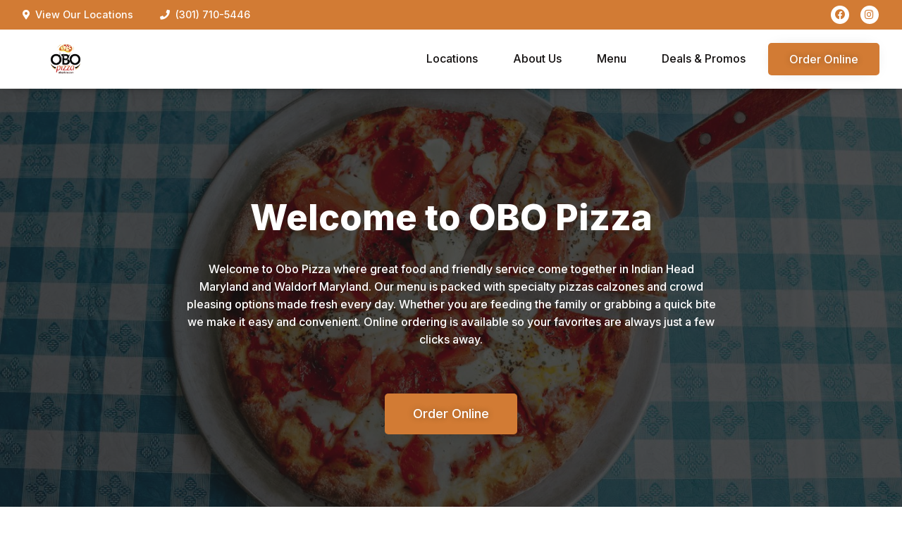

--- FILE ---
content_type: text/html
request_url: https://www.obopizza.com/
body_size: 10027
content:
<!DOCTYPE html><html><head><meta charset="utf-8"><meta name="viewport" content="width=device-width, initial-scale=1"><title>OBO Pizza View Menu, Order Online, and More!</title><link rel="preconnect" href="https://fonts.googleapis.com/"><link rel="preconnect" href="https://fonts.gstatic.com/" crossorigin><link rel="stylesheet" href="/css/combined.css"><link rel="stylesheet" href="/css/custom.css"><style>:root {
      --primary-color: #d27b34;
      --secondary-color: #5c3515;
      --text-color: #141111;
      --text-75-color: rgba(20, 17, 17, 0.75);
      --black-color: #141111;
      --white-color: #ffffff;
      --e-global-color-c0f208b: #ffffff;
      --white-50-color: rgb(255, 255, 255, 0.50);
      --top-hero-image: url('https://order.yourmenu.com/_ipx/_/962/Obo%20Indian%20Head%20header-1766367324525.jpg');
      --bottom-hero-image: url('https://order.yourmenu.com/_ipx/_/962/Large%20Pepperoni%20Pizza-1766360823568.avif');
    }</style><style>
    body {
      font-family: 'Inter' !important;
    }
    h1,h2,h3,h4,h5,h6 {
      font-family: 'Inter' !important;
    }
    :focus-visible, button:focus {
      outline-color: var(--secondary-color);
    }
    </style><link rel="stylesheet" href="https://fonts.googleapis.com/css2?family=Inter:wght@400;500;600;700;800;900"><link rel="stylesheet" href="https://fonts.googleapis.com/css2?family=Inter:wght@400;500;600;700;800;900"><style>.elementor-element.elementor-element-ab2a14a>.elementor-container>.elementor-column>.elementor-widget-wrap[data-v-553eaed7]{align-content:center;align-items:center}.elementor-element.elementor-element-ab2a14a[data-v-553eaed7]{margin-top:0;margin-bottom:0;padding:6% 3%;transition:background .3s,border .3s,border-radius .3s,box-shadow .3s}.elementor-element.elementor-element-ab2a14a>.elementor-background-overlay[data-v-553eaed7]{transition:background .3s,border-radius .3s,opacity .3s}.elementor-element.elementor-element-17e72baa.elementor-column>.elementor-widget-wrap[data-v-553eaed7]{justify-content:center}.elementor-element.elementor-element-17e72baa:not(.elementor-motion-effects-element-type-background)>.elementor-widget-wrap[data-v-553eaed7],.elementor-element.elementor-element-17e72baa>.elementor-widget-wrap>.elementor-motion-effects-container>.elementor-motion-effects-layer[data-v-553eaed7]{background-position:50%;background-size:cover}.elementor-element.elementor-element-17e72baa>.elementor-element-populated>.elementor-background-overlay[data-v-553eaed7]{opacity:.65}.elementor-element.elementor-element-17e72baa:hover>.elementor-element-populated>.elementor-background-overlay[data-v-553eaed7]{opacity:.5}.elementor-element.elementor-element-17e72baa>.elementor-background-slideshow[data-v-553eaed7],.elementor-element.elementor-element-17e72baa>.elementor-element-populated[data-v-553eaed7],.elementor-element.elementor-element-17e72baa>.elementor-element-populated>.elementor-background-overlay[data-v-553eaed7]{border-radius:8px}.elementor-element.elementor-element-17e72baa>.elementor-element-populated[data-v-553eaed7]{color:var(--e-global-color-c0f208b);--e-column-margin-right:1rem;--e-column-margin-left:1rem;margin:0 1rem;padding:3rem 2rem 4rem;transition:background .3s,border .3s,border-radius .3s,box-shadow .3s;box-shadow:0 0 25px -11px #00000080}.elementor-element.elementor-element-17e72baa>.elementor-element-populated>.elementor-background-overlay[data-v-553eaed7]{transition:background .3s,border-radius .3s,opacity .3s}.elementor-element.elementor-element-17e72baa .elementor-element-populated .elementor-heading-title[data-v-553eaed7]{color:var(--e-global-color-c0f208b)}.elementor-element.elementor-element-7e50bd47[data-v-553eaed7]{text-align:center}.elementor-element.elementor-element-7e50bd47>.elementor-widget-container[data-v-553eaed7]{margin:0 0 1rem}.elementor-element.elementor-element-60c29adf[data-v-553eaed7]{text-align:center;line-height:1.5rem}.elementor-element.elementor-element-60c29adf>.elementor-widget-container[data-v-553eaed7]{margin:0 0 3rem}.elementor-element.elementor-global-1208 .elementor-field-group[data-v-553eaed7]{margin-bottom:10px;padding-left:5px;padding-right:5px}.elementor-element.elementor-global-1208 .elementor-form-fields-wrapper[data-v-553eaed7]{margin-bottom:-10px;margin-left:-5px;margin-right:-5px}.elementor-element.elementor-global-1208 .elementor-field-group.recaptcha_v3-bottomleft[data-v-553eaed7],.elementor-element.elementor-global-1208 .elementor-field-group.recaptcha_v3-bottomright[data-v-553eaed7]{margin-bottom:0}body.rtl .elementor-element.elementor-global-1208 .elementor-labels-inline .elementor-field-group>label[data-v-553eaed7]{padding-left:0}body:not(.rtl) .elementor-element.elementor-global-1208 .elementor-labels-inline .elementor-field-group>label[data-v-553eaed7]{padding-right:0}.elementor-element.elementor-global-1208 .elementor-field-type-html[data-v-553eaed7],body .elementor-element.elementor-global-1208 .elementor-labels-above .elementor-field-group>label[data-v-553eaed7]{padding-bottom:0}.elementor-element.elementor-global-1208 .elementor-field-group .elementor-field[data-v-553eaed7],.elementor-element.elementor-global-1208 .elementor-field-subgroup label[data-v-553eaed7]{font-size:.9rem}.elementor-element.elementor-global-1208 .elementor-field-group .elementor-select-wrapper select[data-v-553eaed7],.elementor-element.elementor-global-1208 .elementor-field-group:not(.elementor-field-type-upload) .elementor-field[data-v-553eaed7]:not(.elementor-select-wrapper){border-width:2px;border-radius:8px}.elementor-element.elementor-global-1208 .e-form__buttons__wrapper__button-previous[data-v-553eaed7],.elementor-element.elementor-global-1208 .e-form__buttons__wrapper__button-previous[data-v-553eaed7]:hover{color:#fff}.elementor-element.elementor-global-1208[data-v-553eaed7]{--e-form-steps-indicators-spacing:20px;--e-form-steps-indicator-padding:30px;--e-form-steps-indicator-inactive-secondary-color:#fff;--e-form-steps-indicator-active-secondary-color:#fff;--e-form-steps-indicator-completed-secondary-color:#fff;--e-form-steps-divider-width:1px;--e-form-steps-divider-gap:10px;max-width:90%;width:var(--container-widget-width,90%);--container-widget-width:90%;--container-widget-flex-grow:0}@media (max-width:1024px){.elementor-element.elementor-element-ab2a14a[data-v-553eaed7]{margin-top:0;margin-bottom:0;padding:6% 5%}}@media (max-width:767px){.elementor-element.elementor-element-ab2a14a[data-v-553eaed7]{margin-top:0;margin-bottom:0;padding:2rem 1rem 6rem}.elementor-element.elementor-element-17e72baa>.elementor-element-populated[data-v-553eaed7]{--e-column-margin-right:0rem;--e-column-margin-left:0rem;margin:0}}.elementor-element.elementor-element-ab2a14a[data-v-553eaed7]:not(.elementor-motion-effects-element-type-background),.elementor-element.elementor-element-ab2a14a>.elementor-motion-effects-container>.elementor-motion-effects-layer[data-v-553eaed7]{background-color:var(--white-color)}.elementor-element.elementor-element-ab2a14a[data-v-553eaed7],.elementor-element.elementor-element-ab2a14a .elementor-heading-title[data-v-553eaed7]{color:var(--white-color)}.elementor-element.elementor-element-17e72baa:not(.elementor-motion-effects-element-type-background)>.elementor-widget-wrap[data-v-553eaed7],.elementor-element.elementor-element-17e72baa>.elementor-widget-wrap>.elementor-motion-effects-container>.elementor-motion-effects-layer[data-v-553eaed7]{background-image:var(--top-hero-image)}.elementor-element.elementor-element-17e72baa:hover>.elementor-element-populated>.elementor-background-overlay[data-v-553eaed7],.elementor-element.elementor-element-17e72baa>.elementor-element-populated>.elementor-background-overlay[data-v-553eaed7]{background-color:var(--black-color)}.elementor-element.elementor-global-1208 .elementor-field-group .elementor-field[data-v-553eaed7]{color:var(--text-color)}.elementor-element.elementor-global-1208 .elementor-field-group .elementor-select-wrapper select[data-v-553eaed7],.elementor-element.elementor-global-1208 .elementor-field-group:not(.elementor-field-type-upload) .elementor-field[data-v-553eaed7]:not(.elementor-select-wrapper){background-color:var(--white-color);border-color:var(--primary-color)}.elementor-element.elementor-global-1208 .elementor-field-group .elementor-select-wrapper[data-v-553eaed7]:before{color:var(--primary-color)}.elementor-element.elementor-global-1208 .e-form__buttons__wrapper__button-next[data-v-553eaed7],.elementor-element.elementor-global-1208 .elementor-button[type=submit][data-v-553eaed7]{background-color:var(--primary-color);color:var(--white-color)}.elementor-element.elementor-global-1208 .elementor-button[type=submit][data-v-553eaed7]:disabled{filter:brightness(1.5);opacity:.7}.elementor-element.elementor-global-1208 .elementor-button[type=submit] svg[data-v-553eaed7] *{fill:var(--white-color)}.elementor-element.elementor-global-1208 .e-form__buttons__wrapper__button-next[data-v-553eaed7]:hover:not(:disabled),.elementor-element.elementor-global-1208 .elementor-button[type=submit][data-v-553eaed7]:hover:not(:disabled){background-color:var(--secondary-color);color:var(--white-color)}.elementor-element.elementor-global-1208 .elementor-button[type=submit]:hover svg[data-v-553eaed7] *{fill:var(--white-color)}</style><link rel="stylesheet" href="/_nuxt/pages.zoZZIJgF.css" crossorigin><link rel="stylesheet" href="/_nuxt/Signup.y_9f6Ks6.css" crossorigin><link href="https://maps.googleapis.com/maps/api/js?libraries=places,markers&key=AIzaSyAKWJxKvOcjnp5xXKwKbVFNmfSByoydfeY&loading=async&callback=google.maps.__ib__" rel="preload" crossorigin="anonymous" referrerpolicy="no-referrer" fetchpriority="low" as="script"><link rel="preload" as="fetch" crossorigin="anonymous" href="/_payload.json?79d186d1-4a4a-44f8-b965-1ed9076af855"><link rel="modulepreload" as="script" crossorigin href="/_nuxt/BuU_0jwD.js"><link rel="modulepreload" as="script" crossorigin href="/_nuxt/C4C_SoiK.js"><link rel="modulepreload" as="script" crossorigin href="/_nuxt/CXjoDpT5.js"><link rel="modulepreload" as="script" crossorigin href="/_nuxt/CpYm6ps0.js"><link rel="preload" as="fetch" fetchpriority="low" crossorigin="anonymous" href="/_nuxt/builds/meta/79d186d1-4a4a-44f8-b965-1ed9076af855.json"><meta name="robots" content="follow, index, max-snippet:-1, max-video-preview:-1, max-image-preview:large"><link rel="profile" href="https://gmpg.org/xfn/11"><meta property="og:title" content="OBO Pizza View Menu, Order Online, and More!"><meta name="description" content="Order online directly from OBO Pizza ! View OBO Pizza&#039;s deals, menus, reviews and more here."><meta property="og:description" content="Order online directly from OBO Pizza ! View OBO Pizza&#039;s deals, menus, reviews and more here."><meta property="og:image" content="https://order.yourmenu.com/_ipx/f_auto&fit_inside&s_300x300/962/Obo%20logo%20square-1766360298497.png"><meta property="og:locale" content="en_US"><meta property="og:type" content="website"><meta property="og:url" content="https://obopizza.com"><meta property="og:site_name" content="OBO Pizza"><meta name="twitter:card" content="summary_large_image"><meta name="twitter:title" content="OBO Pizza View Menu, Order Online, and More!"><meta name="twitter:description" content="Order online directly from OBO Pizza ! View OBO Pizza&#039;s deals, menus, reviews and more here."><meta name="twitter:label1" content="Written by"><meta name="twitter:data1" content="support@yourmenu.com"><meta name="twitter:label2" content="Time to read"><meta name="twitter:data2" content="Less than a minute"><meta name="msapplication-TileImage" content="https://order.yourmenu.com/_ipx/f_auto&fit_inside&s_300x300/962/Obo%20logo%20square-1766360298497.png"><link rel="icon" href="https://order.yourmenu.com/_ipx/f_auto&fit_inside&s_32x32/962/Obo%20logo%20square-1766360298497.png" sizes="32x32"><link rel="icon" href="https://order.yourmenu.com/_ipx/f_auto&fit_inside&s_192x192/962/Obo%20logo%20square-1766360298497.png" sizes="192x192"><link rel="apple-touch-icon" href="https://order.yourmenu.com/_ipx/f_auto&fit_inside&s_300x300/962/Obo%20logo%20square-1766360298497.png"><link rel="canonical" href="https://obopizza.com/"><link rel="shortlink" href="https://obopizza.com/"><script type="application/ld+json">{"@context":"https://schema.org","@type":"Restaurant","naics":"72251","name":"OBO Pizza","image":"https://order.yourmenu.com/_ipx/_//962/Obo%20Indian%20Head%20header-1766367324525.jpg","@id":"https://obopizza.com","url":"https://obopizza.com","logo":"https://order.yourmenu.com/_ipx/f_auto&fit_inside&s_300x300/962/Obo%20logo-1766367143579.png","telephone":"(301) 710-5446","address":{"@type":"PostalAddress","streetAddress":"4215 Indian Head Highway","addressLocality":"Indian Head","addressRegion":"MD","postalCode":"20640","addressCountry":"US"},"hasMenu":"https://order.yourmenu.com/obopizzaindianhead","priceRange":"$$","servesCuisine":"Pizza","areaServed":{"@type":"GeoCircle","address":{"@type":"PostalAddress","streetAddress":"4215 Indian Head Highway","addressLocality":"Indian Head","addressRegion":"MD","postalCode":"20640","addressCountry":"USA"},"addressCountry":"USA","geoRadius":1000},"sameAs":["https://order.yourmenu.com/obopizzaindianhead","https://order.yourmenu.com/obopizzawaldorf"],"openingHoursSpecification":[{"@type":"OpeningHoursSpecification","dayOfWeek":["Monday"],"opens":"11:00","closes":"21:00"},{"@type":"OpeningHoursSpecification","dayOfWeek":["Tuesday"],"opens":"11:00","closes":"21:00"},{"@type":"OpeningHoursSpecification","dayOfWeek":["Wednesday"],"opens":"11:00","closes":"21:00"},{"@type":"OpeningHoursSpecification","dayOfWeek":["Thursday"],"opens":"11:00","closes":"21:00"},{"@type":"OpeningHoursSpecification","dayOfWeek":["Friday"],"opens":"11:00","closes":"21:00"},{"@type":"OpeningHoursSpecification","dayOfWeek":["Saturday"],"opens":"16:00","closes":"21:00"},{"@type":"OpeningHoursSpecification","dayOfWeek":["Sunday"],"opens":""}]}</script><script type="module" src="/_nuxt/BuU_0jwD.js" crossorigin></script></head><body  class="home page-template-default page page-id-10 wp-custom-logo elementor-default elementor-kit-5 elementor-page elementor-page-10"><div id="__nuxt"><!--[--><a class="skip-link screen-reader-text" href="#content">Skip to content</a><header class="elementor elementor-87 elementor-location-header"><section class="elementor-section elementor-top-section elementor-element elementor-element-a987a74 elementor-section-full_width elementor-section-height-default elementor-section-height-default"><div class="elementor-container elementor-column-gap-no"><div class="elementor-column elementor-col-100 elementor-top-column elementor-element elementor-element-8d1dd67"><div class="elementor-widget-wrap elementor-element-populated"><section class="elementor-section elementor-inner-section elementor-element elementor-element-c0227d6 elementor-reverse-mobile elementor-section-boxed elementor-section-height-default elementor-section-height-default"><div class="elementor-container elementor-column-gap-no"><div class="elementor-column elementor-col-50 elementor-inner-column elementor-element elementor-element-7474320 elementor-hidden-mobile"><div class="elementor-widget-wrap elementor-element-populated"><div class="elementor-element elementor-element-6e29654 elementor-icon-list--layout-inline elementor-hidden-mobile elementor-hidden-tablet elementor-list-item-link-full_width elementor-widget elementor-widget-icon-list"><div class="elementor-widget-container"><ul class="elementor-icon-list-items elementor-inline-items"><li class="elementor-icon-list-item elementor-inline-item"><span class="elementor-icon-list-icon"><i aria-hidden="true" class="fas fa-map-marker-alt"></i></span><a href="/locations/" class=""><span class="elementor-icon-list-text">View Our Locations</span></a></li><li class="elementor-icon-list-item elementor-inline-item"><a href="tel:+13017105446"><span class="elementor-icon-list-icon"><i aria-hidden="true" class="fas fa-phone"></i></span><span class="elementor-icon-list-text">(301) 710-5446</span></a></li></ul></div></div></div></div><div class="elementor-column elementor-col-50 elementor-inner-column elementor-element elementor-element-80dca95"><div class="elementor-widget-wrap elementor-element-populated"><!----><div class="elementor-element elementor-element-88ba47d elementor-widget__width-auto elementor-shape-rounded elementor-grid-0 e-grid-align-center elementor-widget elementor-widget-social-icons pl-2"><div class="elementor-widget-container"><div class="elementor-social-icons-wrapper elementor-grid"><span class="elementor-grid-item"><a class="elementor-icon elementor-social-icon elementor-social-icon-google elementor-animation-grow elementor-repeater-item-5dbfaeb" href="https://www.facebook.com/obopizza/" target="_blank"><span class="elementor-screen-only">Facebook</span><i class="fab fa-facebook"></i></a></span></div></div></div><div class="elementor-element elementor-element-88ba47d elementor-widget__width-auto elementor-shape-rounded elementor-grid-0 e-grid-align-center elementor-widget elementor-widget-social-icons pl-2"><div class="elementor-widget-container"><div class="elementor-social-icons-wrapper elementor-grid"><span class="elementor-grid-item"><a class="elementor-icon elementor-social-icon elementor-social-icon-google elementor-animation-grow elementor-repeater-item-5dbfaeb" href="https://www.instagram.com/obopizza/" target="_blank"><span class="elementor-screen-only">Instagram</span><i class="fab fa-instagram"></i></a></span></div></div></div><!----><!----></div></div></div></section><section class="elementor-section elementor-inner-section elementor-element elementor-element-43fcd1f elementor-section-boxed elementor-section-height-default elementor-section-height-default"><div class="elementor-container elementor-column-gap-no"><div class="elementor-column elementor-col-50 elementor-inner-column elementor-element elementor-element-58bdefa"><div class="elementor-widget-wrap elementor-element-populated"><div class="elementor-element elementor-element-49cb7df elementor-widget elementor-widget-image"><div class="elementor-widget-container"><a href="/"><img fetchpriority="high" width="2400" height="2400" src="https://order.yourmenu.com/images/962/Obo%20logo-1766367143579.png" class="attachment-full size-full wp-image-1084" alt="" srcset="
                              https://order.yourmenu.com/_ipx/f_auto&amp;w_2400/962/Obo%20logo-1766367143579.png
                              2400w,
                              https://order.yourmenu.com/_ipx/f_auto&amp;w_1024/962/Obo%20logo-1766367143579.png
                              1024w,
                              https://order.yourmenu.com/_ipx/f_auto&amp;w_300/962/Obo%20logo-1766367143579.png
                              300w,
                              https://order.yourmenu.com/_ipx/f_auto&amp;w_150/962/Obo%20logo-1766367143579.png
                              150w,
                              https://order.yourmenu.com/_ipx/f_auto&amp;w_768/962/Obo%20logo-1766367143579.png
                              768w,
                              https://order.yourmenu.com/_ipx/f_auto&amp;w_1536/962/Obo%20logo-1766367143579.png
                              1536w,
                              https://order.yourmenu.com/_ipx/f_auto&amp;w_2048/962/Obo%20logo-1766367143579.png
                              2048w,
                              https://order.yourmenu.com/_ipx/f_auto&amp;w_100/962/Obo%20logo-1766367143579.png
                              100w
                            " sizes="(max-width: 2400px) 100vw, 2400px"></a></div></div></div></div><nav class="elementor-column elementor-col-50 elementor-inner-column elementor-element elementor-element-06fc132"><div class="elementor-widget-wrap elementor-element-populated"><div class="elementor-element elementor-element-1cafb7a elementor-icon-list--layout-inline elementor-widget__width-auto elementor-hidden-tablet elementor-hidden-mobile elementor-list-item-link-full_width elementor-widget elementor-widget-icon-list"><div class="elementor-widget-container"><ul class="elementor-icon-list-items elementor-inline-items"><li class="elementor-icon-list-item elementor-inline-item"><a href="/locations/" class=""><span class="elementor-icon-list-text">Locations</span></a></li><li class="elementor-icon-list-item elementor-inline-item"><a href="/about/" class=""><span class="elementor-icon-list-text">About Us</span></a></li><li class="elementor-icon-list-item elementor-inline-item"><a href="/locations/"><span class="elementor-icon-list-text">Menu</span></a></li><li class="elementor-icon-list-item elementor-inline-item"><a href="/promotions/"><span class="elementor-icon-list-text">Deals &amp; Promos</span></a></li><!----><!----></ul></div></div><div class="elementor-element elementor-element-271ea38 elementor-widget__width-auto elementor-widget-mobile__width-auto elementor-hidden-mobile elementor-widget elementor-widget-button"><div class="elementor-widget-container"><div class="elementor-button-wrapper"><a class="elementor-button elementor-button-link elementor-size-md" href="/locations/"><span class="elementor-button-content-wrapper"><span class="elementor-button-text">Order Online</span></span></a></div></div></div><div class="elementor-element elementor-element-df953f0 elementor-widget-tablet__width-auto elementor-hidden-widescreen elementor-hidden-desktop elementor-hidden-laptop elementor-view-default elementor-widget elementor-widget-icon"><div class="elementor-widget-container"><div class="elementor-icon-wrapper"><a role="button" class="elementor-icon" href="javascript:void(0)"><i aria-hidden="true" class="fas fa-bars"></i></a></div></div></div></div></nav></div></section></div></div></div></section></header><main id="content" class="site-main post-10 page type-page status-publish hentry"><div class="page-content"><div class="elementor elementor-10"><section class="elementor-section elementor-top-section elementor-element elementor-element-b402ad1 elementor-section-boxed elementor-section-height-default elementor-section-height-default"><div class="elementor-background-overlay"></div><div class="elementor-container elementor-column-gap-no"><div class="elementor-column elementor-col-100 elementor-top-column elementor-element elementor-element-2e17183"><div class="elementor-widget-wrap elementor-element-populated"><section class="elementor-section elementor-inner-section elementor-element elementor-element-219aa82 elementor-section-boxed elementor-section-height-default elementor-section-height-default"><div class="elementor-container elementor-column-gap-default"><div class="elementor-column elementor-col-100 elementor-inner-column elementor-element elementor-element-ebe1d93"><div class="elementor-widget-wrap elementor-element-populated"><section class="elementor-section elementor-inner-section elementor-element elementor-element-17e94da elementor-section-boxed elementor-section-height-default elementor-section-height-default"><div class="elementor-container elementor-column-gap-default"><div class="elementor-column elementor-col-100 elementor-inner-column elementor-element elementor-element-9ee0712"><div class="elementor-widget-wrap elementor-element-populated"><div class="elementor-element elementor-element-4e72077 elementor-widget elementor-widget-heading"><div class="elementor-widget-container"><h1 class="elementor-heading-title elementor-size-default"> Welcome to OBO Pizza</h1></div></div></div></div></div></section><div class="elementor-element elementor-element-e897dce elementor-widget elementor-widget-text-editor"><div class="elementor-widget-container">Welcome to Obo Pizza where great food and friendly service come together in Indian Head Maryland and Waldorf Maryland. Our menu is packed with specialty pizzas calzones and crowd pleasing options made fresh every day. Whether you are feeding the family or grabbing a quick bite we make it easy and convenient. Online ordering is available so your favorites are always just a few clicks away.</div></div><div class="elementor-element elementor-element-e669da2 elementor-align-center elementor-widget elementor-widget-button"><div class="elementor-widget-container"><div class="elementor-button-wrapper"><a class="elementor-button elementor-button-link elementor-size-lg" href="/locations/" target="_blank" rel="noopener"><span class="elementor-button-content-wrapper"><span class="elementor-button-text">Order Online</span></span></a></div></div></div><!----></div></div></div></section></div></div></div></section><section class="elementor-section elementor-top-section elementor-element elementor-element-5a41380 elementor-section-content-middle elementor-reverse-tablet elementor-reverse-mobile elementor-section-boxed elementor-section-height-default elementor-section-height-default"><div class="elementor-container elementor-column-gap-no"><div class="elementor-column elementor-col-50 elementor-top-column elementor-element elementor-element-33cf947 elementor-hidden-tablet elementor-hidden-mobile"><div class="elementor-widget-wrap elementor-element-populated"><div class="elementor-element elementor-element-dab636d elementor-widget elementor-widget-image"><div class="elementor-widget-container"><img loading="lazy" decoding="async" width="800" height="800" src="https://order.yourmenu.com/_ipx/w_1536&amp;f_auto&amp;fit_inside/962/Personal%20Pizza-1766360787124.avif" class="attachment-large size-large lazyloaded" alt="Pizza food available at OBO Pizza in Indian Head, MD 20640" sizes="(max-width: 768px) 100vw, (max-width: 1024px) 100vw, (max-width: 1280px) 50vw, 50vw" title="Pizza food available at OBO Pizza in Indian Head, MD 20640" srcset="
                        https://order.yourmenu.com/_ipx/w_320&amp;f_auto&amp;fit_inside/962/Personal%20Pizza-1766360787124.avif
                        320w,
                        https://order.yourmenu.com/_ipx/w_640&amp;f_auto&amp;fit_inside/962/Personal%20Pizza-1766360787124.avif
                        640w,
                        https://order.yourmenu.com/_ipx/w_768&amp;f_auto&amp;fit_inside/962/Personal%20Pizza-1766360787124.avif
                        768w,
                        https://order.yourmenu.com/_ipx/w_1024&amp;f_auto&amp;fit_inside/962/Personal%20Pizza-1766360787124.avif
                        1024w,
                        https://order.yourmenu.com/_ipx/w_1280&amp;f_auto&amp;fit_inside/962/Personal%20Pizza-1766360787124.avif
                        1280w,
                        https://order.yourmenu.com/_ipx/w_1536&amp;f_auto&amp;fit_inside/962/Personal%20Pizza-1766360787124.avif
                        1536w
                      "></div></div></div></div><div class="elementor-column elementor-col-50 elementor-top-column elementor-element elementor-element-e33ce97"><div class="elementor-widget-wrap elementor-element-populated"><section class="elementor-section elementor-inner-section elementor-element elementor-element-751f4f9 elementor-section-boxed elementor-section-height-default elementor-section-height-default"><div class="elementor-container elementor-column-gap-default"><div class="elementor-column elementor-col-100 elementor-inner-column elementor-element elementor-element-cf89ebd"><div class="elementor-widget-wrap elementor-element-populated"><div class="elementor-element elementor-element-8ce7a98 elementor-widget elementor-widget-heading"><div class="elementor-widget-container"><h2 class="elementor-heading-title elementor-size-default"> All About OBO Pizza</h2></div></div><div class="elementor-element elementor-element-96ff533 elementor-widget elementor-widget-text-editor"><div><a href="/locations/" class=""><span class="elementor-icon-list-icon" style="display:inline-flex;"><i aria-hidden="true" class="fas fa-map-marker-alt"></i></span><span>View Our Locations</span></a></div></div><div class="elementor-element elementor-element-daa7d59 elementor-widget elementor-widget-text-editor"><div class="elementor-widget-container">Obo Pizza serves fresh specialty pizzas, calzones, sandwiches and more for the whole family, with convenient locations in Indian Head Maryland and Waldorf Maryland.</div></div><!----><!----></div></div></div></section></div></div></div></section><!----><!----><!----><section class="elementor-section elementor-top-section elementor-element elementor-element-7808f31b elementor-section-content-middle elementor-section-boxed elementor-section-height-default elementor-section-height-default"><div class="elementor-container elementor-column-gap-no"><div class="elementor-column elementor-col-100 elementor-top-column elementor-element elementor-element-74b4af10"><div class="elementor-widget-wrap elementor-element-populated"><section class="elementor-section elementor-inner-section elementor-element elementor-element-121d264 elementor-section-full_width elementor-section-height-default elementor-section-height-default"><div class="elementor-container elementor-column-gap-default"><div class="elementor-column elementor-col-100 elementor-inner-column elementor-element elementor-element-089fff5"><div class="elementor-widget-wrap elementor-element-populated"><div class="elementor-element elementor-element-1d2b71b elementor-widget__width-initial elementor-widget elementor-widget-heading"><div class="elementor-widget-container"><h2 class="elementor-heading-title elementor-size-default"> What Our Guests Say </h2></div></div></div></div></div></section><section class="elementor-section elementor-inner-section elementor-element elementor-element-f5e6aee elementor-section-full_width elementor-section-height-default elementor-section-height-default"><div class="elementor-container elementor-column-gap-default"><div class="elementor-column elementor-col-50 elementor-inner-column elementor-element elementor-element-41e818e"><div class="elementor-widget-wrap elementor-element-populated e-swiper-container"><div class="elementor-element elementor-element-1a119de elementor-testimonial--layout-image_stacked elementor-testimonial--align-left elementor-testimonial--mobile-align-center elementor-testimonial--skin-default elementor-widget elementor-widget-testimonial-carousel e-widget-swiper"><div class="elementor-widget-container"><div class="elementor-swiper"><div class="elementor-main-swiper swiper swiper-initialized swiper-horizontal swiper-pointer-events swiper-backface-hidden"><div class="swiper-wrapper"><!--[--><div class="swiper-slide"><div class="elementor-testimonial"><div class="elementor-testimonial__content"><div class="elementor-testimonial__text">I have revisited OBO pizza twice in the past two months. I ordered pizza and I must say the pizza was amazing. The two young ladies that work the front counter were very friendly and attentive and the pizza maker did an excellent job making my pizza. I ordered a veggie pizza both times and the pizza was cooked just right. Keep up the good work. The young adults working there do an amazing job.</div></div><div class="elementor-testimonial__footer"><cite class="elementor-testimonial__cite"><span class="elementor-testimonial__name">- Kelli M.</span></cite></div></div></div><div class="swiper-slide"><div class="elementor-testimonial"><div class="elementor-testimonial__content"><div class="elementor-testimonial__text">The place is clean and they make the food with love. Its soooooooo good. Chicken cheesesteaks and pizzas are what we like. You can see that they take care of their kitchen which is probably why the food is so good.</div></div><div class="elementor-testimonial__footer"><cite class="elementor-testimonial__cite"><span class="elementor-testimonial__name">- Kim S.</span></cite></div></div></div><div class="swiper-slide"><div class="elementor-testimonial"><div class="elementor-testimonial__content"><div class="elementor-testimonial__text">First timer, ordered delivery, pizza was really good, probably the best in the area. I could tell the ingredients were fresh, copped tomatoes, melted mozzarella balls and shredded mozzarella. The seasoning sprinkled on top added more flavor. I would recommend checking this place out. I will be back.</div></div><div class="elementor-testimonial__footer"><cite class="elementor-testimonial__cite"><span class="elementor-testimonial__name">- Macie S.</span></cite></div></div></div><!--]--></div></div></div></div></div></div></div><div class="elementor-column elementor-col-50 elementor-inner-column elementor-element elementor-element-a03f9e0"><div class="elementor-widget-wrap elementor-element-populated"><div class="elementor-element elementor-element-4eff070 elementor-widget elementor-widget-image"><div class="elementor-widget-container"><img loading="lazy" decoding="async" width="800" height="800" src="https://order.yourmenu.com/_ipx/w_1536&amp;f_auto&amp;fit_inside/962/BBQ%20Chicken%20Pizza-1766361157646.avif" class="attachment-large size-large lazyloaded" alt="Pizza at OBO Pizza in Indian Head, MD 20640" sizes="(max-width: 768px) 100vw, (max-width: 1024px) 100vw, (max-width: 1280px) 50vw, 50vw" title="Pizza at OBO Pizza in Indian Head, MD 20640" srcset="
                                https://order.yourmenu.com/_ipx/w_320&amp;f_auto&amp;fit_inside/962/BBQ%20Chicken%20Pizza-1766361157646.avif
                                320w,
                                https://order.yourmenu.com/_ipx/w_640&amp;f_auto&amp;fit_inside/962/BBQ%20Chicken%20Pizza-1766361157646.avif
                                640w,
                                https://order.yourmenu.com/_ipx/w_768&amp;f_auto&amp;fit_inside/962/BBQ%20Chicken%20Pizza-1766361157646.avif
                                768w,
                                https://order.yourmenu.com/_ipx/w_1024&amp;f_auto&amp;fit_inside/962/BBQ%20Chicken%20Pizza-1766361157646.avif
                                1024w,
                                https://order.yourmenu.com/_ipx/w_1280&amp;f_auto&amp;fit_inside/962/BBQ%20Chicken%20Pizza-1766361157646.avif
                                1280w,
                                https://order.yourmenu.com/_ipx/w_1536&amp;f_auto&amp;fit_inside/962/BBQ%20Chicken%20Pizza-1766361157646.avif
                                1536w
                              "></div></div></div></div></div></section></div></div></div></section><section class="elementor-section elementor-top-section elementor-element elementor-element-ab2a14a elementor-section-content-middle elementor-reverse-tablet elementor-reverse-mobile elementor-section-boxed elementor-section-height-default elementor-section-height-default" data-v-553eaed7><div class="elementor-container elementor-column-gap-no" data-v-553eaed7><div class="elementor-column elementor-col-100 elementor-top-column elementor-element elementor-element-17e72baa" data-v-553eaed7><div class="elementor-widget-wrap elementor-element-populated" data-v-553eaed7><div class="elementor-background-overlay" data-v-553eaed7></div><div class="elementor-element elementor-element-7e50bd47 elementor-widget elementor-widget-heading" data-v-553eaed7><div class="elementor-widget-container" data-v-553eaed7><h2 class="elementor-heading-title elementor-size-default" data-v-553eaed7> Get Access to Discounts, Deals, &amp; More </h2></div></div><div class="elementor-element elementor-element-60c29adf elementor-widget elementor-widget-text-editor" data-v-553eaed7><div class="elementor-widget-container" data-v-553eaed7> Stay up-to-date with deals and promotions at OBO Pizza! Sign up below and we’ll keep you in the loop with discounts on your favorite items. </div></div><div class="elementor-element elementor-element-168d804f elementor-widget__width-initial elementor-button-align-stretch elementor-widget elementor-widget-global elementor-global-1208 elementor-widget-form" data-v-553eaed7><div class="elementor-widget-container" data-v-553eaed7><div class="elementor-form" data-v-553eaed7><div class="elementor-form-fields-wrapper elementor-labels-" data-v-553eaed7><div class="elementor-field-type-text elementor-field-group elementor-column elementor-field-group-first_name elementor-col-20 elementor-field-required" data-v-553eaed7><label for="form-field-first_name" class="elementor-field-label elementor-screen-only" data-v-553eaed7> First Name </label><input size="1" type="text" name="form_fields[first_name]" id="form-field-first_name" class="elementor-field elementor-size-sm elementor-field-textual" placeholder="First Name" required aria-required="true" data-v-553eaed7></div><div class="elementor-field-type-text elementor-field-group elementor-column elementor-field-group-last_name elementor-col-20 elementor-field-required" data-v-553eaed7><label for="form-field-last_name" class="elementor-field-label elementor-screen-only" data-v-553eaed7> Last Name </label><input size="1" type="text" name="form_fields[last_name]" id="form-field-last_name" class="elementor-field elementor-size-sm elementor-field-textual" placeholder="Last Name" required aria-required="true" data-v-553eaed7></div><div class="elementor-field-type-tel elementor-field-group elementor-column elementor-field-group-phone elementor-col-30 elementor-field-required" data-v-553eaed7><label for="form-field-phone" class="elementor-field-label elementor-screen-only" data-v-553eaed7> Cell Phone </label><input size="1" type="tel" name="form_fields[phone]" id="form-field-phone" class="elementor-field elementor-size-sm elementor-field-textual" placeholder="Cell Phone" required aria-required="true" pattern="[0-9()#&amp;+*-=.]+" title="Only numbers and phone characters (#, -, *, etc) are accepted." data-v-553eaed7></div><div class="elementor-field-type-email elementor-field-group elementor-column elementor-field-group-email elementor-col-30 elementor-field-required" data-v-553eaed7><label for="form-field-email" class="elementor-field-label elementor-screen-only" data-v-553eaed7> Email </label><input size="1" type="email" name="form_fields[email]" id="form-field-email" class="elementor-field elementor-size-sm elementor-field-textual" placeholder="Email" required aria-required="true" data-v-553eaed7></div><div class="elementor-field-type-acceptance elementor-field-group elementor-column elementor-field-group-field_4c3b0b6 elementor-col-100 elementor-field-required" data-v-553eaed7><label for="form-field-field_4c3b0b6" class="elementor-field-label elementor-screen-only" data-v-553eaed7> Opt In </label><div class="elementor-field-subgroup" data-v-553eaed7><span class="elementor-field-option" data-v-553eaed7><input type="checkbox" name="form_fields[field_4c3b0b6]" id="form-field-field_4c3b0b6" class="elementor-field elementor-size-sm elementor-acceptance-field" required aria-required="true" checked data-v-553eaed7><label for="form-field-field_4c3b0b6" data-v-553eaed7>I have read the Privacy Policy and Terms &amp; Conditions and agree to receive promotional information to the email address and phone number provided.</label></span></div></div><div class="elementor-field-group elementor-column elementor-field-type-submit elementor-col-100 e-form__buttons" data-v-553eaed7><button type="submit" class="elementor-button elementor-size-md" disabled data-v-553eaed7><span data-v-553eaed7><span class="elementor-button-icon" data-v-553eaed7></span><span class="elementor-button-text" data-v-553eaed7>Sign Up</span></span></button></div></div></div></div></div></div></div></div></section><section class="elementor-section elementor-top-section elementor-element elementor-element-c1086fe elementor-section-boxed elementor-section-height-default elementor-section-height-default"><div class="elementor-container elementor-column-gap-no"><div class="elementor-column elementor-col-100 elementor-top-column elementor-element elementor-element-919924d"><div class="elementor-widget-wrap elementor-element-populated"><section class="elementor-section elementor-inner-section elementor-element elementor-element-beeb4d0 elementor-section-boxed elementor-section-height-default elementor-section-height-default elementor-invisible"><div class="elementor-container elementor-column-gap-default"><div class="elementor-column elementor-col-100 elementor-inner-column elementor-element elementor-element-beebd88"><div class="elementor-widget-wrap elementor-element-populated"><section class="elementor-section elementor-inner-section elementor-element elementor-element-769c318 elementor-section-boxed elementor-section-height-default elementor-section-height-default"><div class="elementor-container elementor-column-gap-default"><div class="elementor-column elementor-col-100 elementor-inner-column elementor-element elementor-element-79c2ac4"><div class="elementor-widget-wrap elementor-element-populated"><div class="elementor-element elementor-element-4335b02 elementor-widget elementor-widget-heading"><div class="elementor-widget-container"><h2 class="elementor-heading-title elementor-size-default"> Check out OBO Pizza on Social Media! </h2></div></div></div></div></div></section><div class="elementor-element elementor-element-73e03fa elementor-widget elementor-widget-text-editor"><div class="elementor-widget-container">Follow Obo Pizza on social media to stay connected with our Indian Head Maryland and Waldorf Maryland locations. You will be the first to hear about new menu items special deals and local updates. It is the best way to stay in the loop and never miss out.</div></div><section class="elementor-section elementor-inner-section elementor-element elementor-element-3f4cd31 elementor-section-boxed elementor-section-height-default elementor-section-height-default"><div class="elementor-container elementor-column-gap-default"><div class="elementor-column elementor-col-100 elementor-inner-column elementor-element elementor-element-4a94803"><div class="elementor-widget-wrap elementor-element-populated"><!----><div class="elementor-element elementor-element-837fc6f elementor-widget__width-auto elementor-shape-rounded elementor-grid-0 e-grid-align-center elementor-widget elementor-widget-social-icons"><div class="elementor-widget-container"><div class="elementor-social-icons-wrapper elementor-grid"><span class="elementor-grid-item"><a class="elementor-icon elementor-social-icon elementor-social-icon-google elementor-animation-grow elementor-repeater-item-4f222dc" href="https://www.facebook.com/obopizza/" target="_blank" rel="noopener"><span class="elementor-screen-only">Facebook</span><i class="fab fa-facebook"></i></a></span></div></div></div><div class="elementor-element elementor-element-837fc6f elementor-widget__width-auto elementor-shape-rounded elementor-grid-0 e-grid-align-center elementor-widget elementor-widget-social-icons"><div class="elementor-widget-container"><div class="elementor-social-icons-wrapper elementor-grid"><span class="elementor-grid-item"><a class="elementor-icon elementor-social-icon elementor-social-icon-google elementor-animation-grow elementor-repeater-item-4f222dc" href="https://www.instagram.com/obopizza/" target="_blank" rel="noopener"><span class="elementor-screen-only">Instagram</span><i class="fab fa-instagram"></i></a></span></div></div></div><!----><!----></div></div></div></section></div></div></div></section></div></div></div></section><section class="elementor-section elementor-top-section elementor-element elementor-element-765cf23 elementor-section-boxed elementor-section-height-default elementor-section-height-default"><div class="elementor-background-overlay"></div><div class="elementor-container elementor-column-gap-no"><div class="elementor-column elementor-col-100 elementor-top-column elementor-element elementor-element-346c23d"><div class="elementor-widget-wrap elementor-element-populated"><section class="elementor-section elementor-inner-section elementor-element elementor-element-9b1ffa9 elementor-section-boxed elementor-section-height-default elementor-section-height-default elementor-invisible"><div class="elementor-container elementor-column-gap-default"><div class="elementor-column elementor-col-100 elementor-inner-column elementor-element elementor-element-32f1dae"><div class="elementor-widget-wrap elementor-element-populated"><section class="elementor-section elementor-inner-section elementor-element elementor-element-e73dca7 elementor-section-boxed elementor-section-height-default elementor-section-height-default"><div class="elementor-container elementor-column-gap-default"><div class="elementor-column elementor-col-100 elementor-inner-column elementor-element elementor-element-0121529"><div class="elementor-widget-wrap elementor-element-populated"><div class="elementor-element elementor-element-d6d52fc elementor-widget elementor-widget-heading"><div class="elementor-widget-container"><h2 class="elementor-heading-title elementor-size-default"> Order Online &amp; Get Your Favorites from OBO Pizza Today! </h2></div></div></div></div></div></section><div class="elementor-element elementor-element-c89f6c4 elementor-widget elementor-widget-text-editor"><div class="elementor-widget-container">Ordering from Obo Pizza is quick and easy with our online ordering system. Skip the wait and enjoy fresh pizza and calzones from the comfort of home. Place your order today from our Indian Head Maryland or Waldorf Maryland location.</div></div><div class="elementor-element elementor-element-6eed9d0 elementor-align-center elementor-widget elementor-widget-button"><div class="elementor-widget-container"><div class="elementor-button-wrapper"><a class="elementor-button elementor-button-link elementor-size-lg" href="/locations/" target="_blank" rel="noopener"><span class="elementor-button-content-wrapper"><span class="elementor-button-text">Order Online</span></span></a></div></div></div></div></div></div></section></div></div></div></section></div></div></main><footer class="elementor elementor-106 elementor-location-footer"><section class="elementor-section elementor-top-section elementor-element elementor-element-231264e8 elementor-section-content-middle elementor-section-boxed elementor-section-height-default elementor-section-height-default"><div class="elementor-container elementor-column-gap-no"><div class="elementor-column elementor-col-33 elementor-top-column elementor-element elementor-element-704bad54"><div class="elementor-widget-wrap elementor-element-populated"><div class="elementor-element elementor-element-4752a86 elementor-widget elementor-widget-image"><div class="elementor-widget-container"><a href="/"><img width="800" height="800" src="https://order.yourmenu.com/images/962/Obo%20logo-1766367143579.png" class="attachment-large size-large wp-image-1084" alt="" srcset="
                      https://order.yourmenu.com/_ipx/f_auto&amp;w_1024/962/Obo%20logo-1766367143579.png
                      1024w,
                      https://order.yourmenu.com/_ipx/f_auto&amp;w_300/962/Obo%20logo-1766367143579.png
                      300w,
                      https://order.yourmenu.com/_ipx/f_auto&amp;w_150/962/Obo%20logo-1766367143579.png
                      150w,
                      https://order.yourmenu.com/_ipx/f_auto&amp;w_768/962/Obo%20logo-1766367143579.png
                      768w,
                      https://order.yourmenu.com/_ipx/f_auto&amp;w_1536/962/Obo%20logo-1766367143579.png
                      1536w,
                      https://order.yourmenu.com/_ipx/f_auto&amp;w_2048/962/Obo%20logo-1766367143579.png
                      2048w,
                      https://order.yourmenu.com/_ipx/f_auto&amp;w_100/962/Obo%20logo-1766367143579.png
                      100w
                    " sizes="(max-width: 800px) 100vw, 800px"></a></div></div><div class="elementor-element elementor-element-c5e8829 elementor-widget elementor-widget-heading"><div class="elementor-widget-container"><a href="/locations/" class=""><span class="elementor-icon-list-icon" style="display:inline-flex;"><i aria-hidden="true" class="fas fa-map-marker-alt"></i></span><span class="elementor-heading-title elementor-size-default">View Our Locations</span></a></div></div><!----><div class="elementor-element elementor-element-9809c3e elementor-widget elementor-widget-heading"><div class="elementor-widget-container"><h2 class="elementor-heading-title elementor-size-default"> Leave Us a Review! </h2></div></div><!----><div class="elementor-element elementor-element-d524c22 elementor-shape-circle e-grid-align-left elementor-widget__width-auto elementor-grid-0 elementor-widget elementor-widget-social-icons pl-2"><div class="elementor-widget-container"><div class="elementor-social-icons-wrapper elementor-grid"><span class="elementor-grid-item"><a class="elementor-icon elementor-social-icon elementor-social-icon-google elementor-animation-grow elementor-repeater-item-e3f2073" href="https://www.facebook.com/obopizza/" target="_blank"><span class="elementor-screen-only">Facebook</span><i class="fab fa-facebook"></i></a></span></div></div></div><div class="elementor-element elementor-element-d524c22 elementor-shape-circle e-grid-align-left elementor-widget__width-auto elementor-grid-0 elementor-widget elementor-widget-social-icons pl-2"><div class="elementor-widget-container"><div class="elementor-social-icons-wrapper elementor-grid"><span class="elementor-grid-item"><a class="elementor-icon elementor-social-icon elementor-social-icon-google elementor-animation-grow elementor-repeater-item-e3f2073" href="https://www.instagram.com/obopizza/" target="_blank"><span class="elementor-screen-only">Instagram</span><i class="fab fa-instagram"></i></a></span></div></div></div><!----><!----></div></div><div class="elementor-column elementor-col-33 elementor-top-column elementor-element elementor-element-54852dd"><div class="elementor-widget-wrap elementor-element-populated"><div class="elementor-element elementor-element-c630055 elementor-widget elementor-widget-heading"><div class="elementor-widget-container"><h2 class="elementor-heading-title elementor-size-default"> Site Links </h2></div></div><div class="elementor-element elementor-element-e8f8e08 elementor-mobile-align-center elementor-hidden-tablet elementor-icon-list--layout-traditional elementor-list-item-link-full_width elementor-widget elementor-widget-icon-list"><div class="elementor-widget-container"><ul class="elementor-icon-list-items"><li class="elementor-icon-list-item elementor-inline-item"><a href="/locations/"><span class="elementor-icon-list-text">Locations</span></a></li><li class="elementor-icon-list-item"><a href="/about/"><span class="elementor-icon-list-text">About Us</span></a></li><li class="elementor-icon-list-item"><a href="/locations/"><span class="elementor-icon-list-text">Our Menu</span></a></li><li class="elementor-icon-list-item"><a href="/locations/"><span class="elementor-icon-list-text">Online Ordering</span></a></li><li class="elementor-icon-list-item"><a href="/promotions/"><span class="elementor-icon-list-text">Deals &amp; Promos</span></a></li><!----><!----></ul></div></div><div class="elementor-element elementor-element-9682ffd elementor-icon-list--layout-inline elementor-tablet-align-center elementor-hidden-widescreen elementor-hidden-desktop elementor-hidden-laptop elementor-hidden-mobile elementor-list-item-link-full_width elementor-widget elementor-widget-icon-list"><div class="elementor-widget-container"><ul class="elementor-icon-list-items elementor-inline-items"><li class="elementor-icon-list-item elementor-inline-item"><a href="/locations/"><span class="elementor-icon-list-text">Locations</span></a></li><li class="elementor-icon-list-item elementor-inline-item"><a href="/about/"><span class="elementor-icon-list-text">About Us</span></a></li><li class="elementor-icon-list-item elementor-inline-item"><a href="/locations/"><span class="elementor-icon-list-text">Our Menu</span></a></li><li class="elementor-icon-list-item elementor-inline-item"><a href="/promotions/"><span class="elementor-icon-list-text">Deals &amp; Promotions</span></a></li><li class="elementor-icon-list-item elementor-inline-item"><a href="/locations/"><span class="elementor-icon-list-text">Online Ordering</span></a></li><li class="elementor-icon-list-item elementor-inline-item"><a href="/promotions/"><span class="elementor-icon-list-text">Deals &amp; Promos</span></a></li><!----><!----></ul></div></div></div></div><!----></div></section><section class="elementor-section elementor-top-section elementor-element elementor-element-ff2dd65 elementor-section-content-middle elementor-reverse-tablet elementor-reverse-mobile elementor-section-boxed elementor-section-height-default elementor-section-height-default"><div class="elementor-container elementor-column-gap-no"><div class="elementor-column elementor-col-100 elementor-top-column elementor-element elementor-element-6ce26a9"><div class="elementor-widget-wrap elementor-element-populated"><section class="elementor-section elementor-inner-section elementor-element elementor-element-a458007 elementor-section-content-middle elementor-section-boxed elementor-section-height-default elementor-section-height-default"><div class="elementor-container elementor-column-gap-no"><div class="elementor-column elementor-col-100 elementor-inner-column elementor-element elementor-element-42149a1"><div class="elementor-widget-wrap elementor-element-populated"><div class="elementor-element elementor-element-1568879 elementor-widget__width-auto elementor-widget elementor-widget-heading" style="margin-right:1rem;"><div class="elementor-widget-container" style="margin:0;"><div class="elementor-heading-title elementor-size-default"> Copyright © 2025, OBO Pizza. All rights reserved. </div></div></div><div class="elementor-element elementor-element-3cf9871 elementor-widget__width-auto elementor-widget elementor-widget-heading" style="margin-right:1rem;"><div class="elementor-widget-container" style="margin:0;"><div class="elementor-heading-title elementor-size-default"><a href="/privacy-policy/">Privacy Policy</a></div></div></div><div class="elementor-element elementor-element-3cf9871 elementor-widget__width-auto elementor-widget elementor-widget-heading" style="margin-right:1rem;"><div class="elementor-widget-container" style="margin:0;"><div class="elementor-heading-title elementor-size-default"><a href="/terms/">Terms &amp; Conditions</a></div></div></div><div class="elementor-element elementor-element-cddfbde elementor-widget__width-auto elementor-widget elementor-widget-heading"><div class="elementor-widget-container" style="margin:0;"><div class="elementor-heading-title elementor-size-default"><a href="javascript:void(0)">Cookie Settings</a></div></div></div></div></div></div></section><section class="elementor-section elementor-inner-section elementor-element elementor-element-921d715 elementor-section-content-middle elementor-section-boxed elementor-section-height-default elementor-section-height-default"><div class="elementor-container elementor-column-gap-no"><div class="elementor-column elementor-col-100 elementor-inner-column elementor-element elementor-element-e47f6f5"><div class="elementor-widget-wrap elementor-element-populated"><div class="elementor-element elementor-element-cfc9784 elementor-widget__width-auto elementor-widget elementor-widget-heading"><div class="elementor-widget-container"><div class="elementor-heading-title elementor-size-default"><a href="https://www.yourmenu.com/">Website &amp; Online Ordering Powered by <b>YourMenu®</b></a></div></div></div></div></div></div></section></div></div></div></section></footer><span></span><!--]--></div><div id="teleports"></div><script src="/js/jquery.js"></script><script src="/js/wp-polyfill.js"></script><script src="/js/hooks.js"></script><script src="/js/i18n.js"></script><script type="application/json" data-nuxt-data="nuxt-app" data-ssr="true" id="__NUXT_DATA__" data-src="/_payload.json?79d186d1-4a4a-44f8-b965-1ed9076af855">[{"state":1,"once":3,"_errors":4,"serverRendered":6,"path":7,"prerenderedAt":8},["Reactive",2],{},["Set"],["ShallowReactive",5],{},true,"/",1766519765646]</script><script>window.__NUXT__={};window.__NUXT__.config={public:{gtag:{enabled:true,initMode:"auto",id:"",initCommands:[["consent","default",{ad_user_data:"denied",ad_personalization:"denied",ad_storage:"denied",analytics_storage:"denied",wait_for_update:500}]],config:{},tags:[],loadingStrategy:"defer",url:"https://www.googletagmanager.com/gtag/js"},metapixel:{},"nuxt-scripts":{version:"",defaultScriptOptions:{trigger:"onNuxtReady"}},scripts:{googleMaps:{apiKey:"AIzaSyAKWJxKvOcjnp5xXKwKbVFNmfSByoydfeY",libraries:["places","markers"]}},config:{favicon:"/962/Obo logo square-1766360298497.png",siteLogo:"/962/Obo logo-1766367143579.png",restaurantName:"OBO Pizza",email:"GUZMANPIZZA@YAHOO.COM",slug:"obopizzaindianhead",id:962,cuisine:"Pizza",acceptsDelivery:false,phone:"(301) 710-5446",address:"4215 Indian Head Highway",city:"Indian Head",state:"MD",zip:"20640",websiteUrl:"https://obopizza.com/",cateringUrl:null,campaignId:null,reservationLink:null,googleLink:null,facebookLink:"https://www.facebook.com/obopizza/",instagramLink:"https://www.instagram.com/obopizza/",yelpLink:null,tripadvisorLink:null,reviewLink:null,mondayHours:"11:00 AM - 9:00 PM",tuesdayHours:"11:00 AM - 9:00 PM",wednesdayHours:"11:00 AM - 9:00 PM",thursdayHours:"11:00 AM - 9:00 PM",fridayHours:"11:00 AM - 9:00 PM",saturdayHours:"4:00 PM - 9:00 PM",sundayHours:"",primaryColor:"#d27b34",secondaryColor:"#5c3515",textColor:"#141111",text75Color:"rgba(20, 17, 17, 0.75)",blackColor:"#141111",whiteColor:"#ffffff",white50Color:"rgb(255, 255, 255, 0.50)",headingFont:"Inter",bodyFont:"Inter",shortDescription:"Obo Pizza serves fresh specialty pizzas, calzones, sandwiches and more for the whole family, with convenient locations in Indian Head Maryland and Waldorf Maryland.",heroTagline:"Welcome to Obo Pizza where great food and friendly service come together in Indian Head Maryland and Waldorf Maryland. Our menu is packed with specialty pizzas calzones and crowd pleasing options made fresh every day. Whether you are feeding the family or grabbing a quick bite we make it easy and convenient. Online ordering is available so your favorites are always just a few clicks away.",specialtiesTagline:"At Obo Pizza we focus on bold flavors and quality ingredients in every pizza we make. Our specialty pizzas are crafted with generous toppings and baked fresh to order. We also serve calzones and other classic favorites that make us a local go to spot in Indian Head Maryland and Waldorf Maryland.",favoritesTagline:"Guests love our specialty pizzas loaded with savory meats fresh vegetables and rich sauces. Our calzones are another favorite with warm dough and hearty fillings that satisfy every appetite. With options for kids and adults alike Obo Pizza is a place the whole family can enjoy.",followUsTagline:"Follow Obo Pizza on social media to stay connected with our Indian Head Maryland and Waldorf Maryland locations. You will be the first to hear about new menu items special deals and local updates. It is the best way to stay in the loop and never miss out.",orderOnlineTagline:"Ordering from Obo Pizza is quick and easy with our online ordering system. Skip the wait and enjoy fresh pizza and calzones from the comfort of home. Place your order today from our Indian Head Maryland or Waldorf Maryland location.",promotionsTagline:"Sign up for Obo Pizza promotions and get exclusive offers sent straight to you. Be the first to know about specials discounts and family friendly deals. Join our list and enjoy more value every time you order from our Indian Head Maryland and Waldorf Maryland locations.",allAboutImage:"/962/Personal Pizza-1766360787124.avif",reviewsImage:"/962/BBQ Chicken Pizza-1766361157646.avif",topHeroImage:"/962/Obo Indian Head header-1766367324525.jpg",bottomHeroImage:"/962/Large Pepperoni Pizza-1766360823568.avif",aboutImages:["/962/OBO Calzone-1766360731118.avif","/962/Gyro Wrap-1766361026105.avif","/962/Mega pizza-1766360870340.avif","/962/Cheesesteak-1766361005607.avif"],reviews:[{content:"I have revisited OBO pizza twice in the past two months. I ordered pizza and I must say the pizza was amazing. The two young ladies that work the front counter were very friendly and attentive and the pizza maker did an excellent job making my pizza. I ordered a veggie pizza both times and the pizza was cooked just right. Keep up the good work. The young adults working there do an amazing job.",name:"Kelli M."},{content:"The place is clean and they make the food with love. Its soooooooo good. Chicken cheesesteaks and pizzas are what we like. You can see that they take care of their kitchen which is probably why the food is so good.",name:"Kim S."},{content:"First timer, ordered delivery, pizza was really good, probably the best in the area. I could tell the ingredients were fresh, copped tomatoes, melted mozzarella balls and shredded mozzarella. The seasoning sprinkled on top added more flavor. I would recommend checking this place out. I will be back.",name:"Macie S."}],items:[],categories:[],discounts:[],trackingCodes:{meta:[],google:[]},locations:[{name:"OBO Pizza",slug:"obopizzaindianhead",address1:"4215 Indian Head Highway",address2:null,city:"Indian Head",state:"MD",zip:"20640",latitude:38.5996,longitude:-77.1641,phone:"(301) 710-5446",email:"GUZMANPIZZA@YAHOO.COM"},{name:"OBO Pizza - Waldorf",slug:"obopizzawaldorf",address1:"162 Smallwood Village Center",address2:null,city:"Waldorf",state:"MD",zip:"20602",placeId:"ChIJc6ASXMegt4kRCSA2FNUY8ws",latitude:38.602,longitude:-76.9011,phone:"(301) 710-5444",email:"GUZMANPIZZA@YAHOO.COM"}]}},app:{baseURL:"/",buildId:"79d186d1-4a4a-44f8-b965-1ed9076af855",buildAssetsDir:"/_nuxt/",cdnURL:""}}</script></body></html>

--- FILE ---
content_type: text/css
request_url: https://www.obopizza.com/css/combined.css
body_size: 64628
content:
.dce-visibility-element-hidden,
.dce-visibility-widget-hidden,
.dce-visibility-column-hidden,
.dce-visibility-section-hidden {
  display: none;
}

.dce-visibility-element-hidden.elementor-widget-dyncontel-panorama {
  display: block;
  position: fixed;
  left: 1e4px;
}

.dce-btn-visibility {
  position: absolute;
  top: 15px;
  background-color: #e52600;
  color: #fff;
  border-radius: 50%;
  line-height: 1;
  padding: 9px;
  font-size: 15px;
  box-shadow: 0 0 20px rgba(0, 0, 0, 0.3) !important;
  border: 3px solid #fff;
  z-index: 10000000;
  transform: translate(-50%, -50%);
  left: 50%;
}

.dce-btn-visibility:hover {
  color: #000 !important;
}

.elementor-editor-active .dce-btn-visibility {
  margin-left: 20px;
}

.dce-box-visibility-debug {
  display: none;
  position: absolute;
  top: 0;
  left: 50%;
  background-color: #e52600;
  color: #fff;
  border-radius: 3px;
  line-height: 1;
  text-align: left;
  z-index: 10;
  padding: 10px;
  margin: -10px 0 0 34px;
  min-width: 150px;
}

.dce-box-visibility-debug:before {
  content: '';
  display: block;
  width: 0;
  height: 0;
  border-style: solid;
  border-width: 10px 0 10px 10px;
  border-color: transparent transparent #e52600 transparent;
  position: absolute;
  bottom: 100%;
  left: -10px;
  top: 4px;
}

.elementor-editor-active .dce-box-visibility-debug:before {
  left: 22px;
}

.dce-box-visibility-debug ul {
  list-style: none;
  margin: 0;
}

.dce-visibility-widget-hidden-debug {
  min-height: 10px;
}

html {
  line-height: 1.15;
  -webkit-text-size-adjust: 100%;
}

*,
:after,
:before {
  box-sizing: border-box;
}

body {
  margin: 0;
  font-family: -apple-system, BlinkMacSystemFont, Segoe UI, Roboto,
    Helvetica Neue, Arial, Noto Sans, sans-serif, Apple Color Emoji,
    Segoe UI Emoji, Segoe UI Symbol, Noto Color Emoji;
  font-size: 1rem;
  font-weight: 400;
  line-height: 1.5;
  color: #333;
  background-color: #fff;
  -webkit-font-smoothing: antialiased;
  -moz-osx-font-smoothing: grayscale;
}

h1,
h2,
h3,
h4,
h5,
h6 {
  margin-block-start: 0.5rem;
  margin-block-end: 1rem;
  font-family: inherit;
  font-weight: 500;
  line-height: 1.2;
  color: inherit;
}

h1 {
  font-size: 2.5rem;
}

h2 {
  font-size: 2rem;
}

h3 {
  font-size: 1.75rem;
}

h4 {
  font-size: 1.5rem;
}

h5 {
  font-size: 1.25rem;
}

h6 {
  font-size: 1rem;
}

p {
  margin-block-start: 0;
  margin-block-end: 0.9rem;
}

hr {
  box-sizing: content-box;
  height: 0;
  overflow: visible;
}

pre {
  font-family: monospace, monospace;
  font-size: 1em;
  white-space: pre-wrap;
}

a {
  background-color: transparent;
  text-decoration: none;
  color: #c36;
}

a:active,
a:hover {
  color: #336;
}

a:not([href]):not([tabindex]),
a:not([href]):not([tabindex]):focus,
a:not([href]):not([tabindex]):hover {
  color: inherit;
  text-decoration: none;
}

a:not([href]):not([tabindex]):focus {
  outline: 0;
}

abbr[title] {
  border-block-end: none;
  -webkit-text-decoration: underline dotted;
  text-decoration: underline dotted;
}

b,
strong {
  font-weight: bolder;
}

code,
kbd,
samp {
  font-family: monospace, monospace;
  font-size: 1em;
}

small {
  font-size: 80%;
}

sub,
sup {
  font-size: 75%;
  line-height: 0;
  position: relative;
  vertical-align: baseline;
}

sub {
  bottom: -0.25em;
}

sup {
  top: -0.5em;
}

img {
  border-style: none;
  height: auto;
  max-width: 100%;
}

details {
  display: block;
}

summary {
  display: list-item;
}

figcaption {
  font-size: 16px;
  color: #333;
  line-height: 1.4;
  font-style: italic;
  font-weight: 400;
}

[hidden],
template {
  display: none;
}

@media print {
  *,
  :after,
  :before {
    background: transparent !important;
    color: #000 !important;
    box-shadow: none !important;
    text-shadow: none !important;
  }

  a,
  a:visited {
    text-decoration: underline;
  }

  a[href]:after {
    content: ' (' attr(href) ')';
  }

  abbr[title]:after {
    content: ' (' attr(title) ')';
  }

  a[href^='#']:after,
  a[href^='javascript:']:after {
    content: '';
  }

  pre {
    white-space: pre-wrap !important;
  }

  blockquote,
  pre {
    -moz-column-break-inside: avoid;
    break-inside: avoid;
    border: 1px solid #ccc;
  }

  thead {
    display: table-header-group;
  }

  img,
  tr {
    -moz-column-break-inside: avoid;
    break-inside: avoid;
  }

  h2,
  h3,
  p {
    orphans: 3;
    widows: 3;
  }

  h2,
  h3 {
    -moz-column-break-after: avoid;
    break-after: avoid;
  }
}

label {
  display: inline-block;
  line-height: 1;
  vertical-align: middle;
}

button,
input,
optgroup,
select,
textarea {
  font-family: inherit;
  font-size: 1rem;
  line-height: 1.5;
  margin: 0;
}

input[type='date'],
input[type='email'],
input[type='number'],
input[type='password'],
input[type='search'],
input[type='tel'],
input[type='text'],
input[type='url'],
select,
textarea {
  width: 100%;
  border: 1px solid #666;
  border-radius: 3px;
  padding: 0.5rem 1rem;
  transition: all 0.3s;
}

input[type='date']:focus,
input[type='email']:focus,
input[type='number']:focus,
input[type='password']:focus,
input[type='search']:focus,
input[type='tel']:focus,
input[type='text']:focus,
input[type='url']:focus,
select:focus,
textarea:focus {
  border-color: #333;
}

button,
input {
  overflow: visible;
}

button,
select {
  text-transform: none;
}

[type='button'],
[type='reset'],
[type='submit'],
button {
  width: auto;
  -webkit-appearance: button;
}

[type='button']::-moz-focus-inner,
[type='reset']::-moz-focus-inner,
[type='submit']::-moz-focus-inner,
button::-moz-focus-inner {
  border-style: none;
  padding: 0;
}

[type='button']:-moz-focusring,
[type='reset']:-moz-focusring,
[type='submit']:-moz-focusring,
button:-moz-focusring {
  outline: 1px dotted ButtonText;
}

[type='button'],
[type='submit'],
button {
  display: inline-block;
  font-weight: 400;
  color: #c36;
  text-align: center;
  white-space: nowrap;
  -webkit-user-select: none;
  -moz-user-select: none;
  user-select: none;
  background-color: transparent;
  border: 1px solid #c36;
  padding: 0.5rem 1rem;
  font-size: 1rem;
  border-radius: 3px;
  transition: all 0.3s;
}

[type='button']:focus,
[type='submit']:focus,
button:focus {
  outline: 5px auto -webkit-focus-ring-color;
}

[type='button']:focus,
[type='button']:hover,
[type='submit']:focus,
[type='submit']:hover,
button:focus,
button:hover {
  color: #fff;
  background-color: #c36;
  text-decoration: none;
}

[type='button']:not(:disabled),
[type='submit']:not(:disabled),
button:not(:disabled) {
  cursor: pointer;
}

fieldset {
  padding: 0.35em 0.75em 0.625em;
}

legend {
  box-sizing: border-box;
  color: inherit;
  display: table;
  max-width: 100%;
  padding: 0;
  white-space: normal;
}

progress {
  vertical-align: baseline;
}

textarea {
  overflow: auto;
  resize: vertical;
}

[type='checkbox'],
[type='radio'] {
  box-sizing: border-box;
  padding: 0;
}

[type='number']::-webkit-inner-spin-button,
[type='number']::-webkit-outer-spin-button {
  height: auto;
}

[type='search'] {
  -webkit-appearance: textfield;
  outline-offset: -2px;
}

[type='search']::-webkit-search-decoration {
  -webkit-appearance: none;
}

::-webkit-file-upload-button {
  -webkit-appearance: button;
  font: inherit;
}

select {
  display: block;
}

table {
  background-color: transparent;
  width: 100%;
  margin-block-end: 15px;
  font-size: 0.9em;
  border-spacing: 0;
  border-collapse: collapse;
}

table td,
table th {
  padding: 15px;
  line-height: 1.5;
  vertical-align: top;
  border: 1px solid hsla(0, 0%, 50.2%, 0.5019607843);
}

table th {
  font-weight: 700;
}

table tfoot th,
table thead th {
  font-size: 1em;
}

table caption + thead tr:first-child td,
table caption + thead tr:first-child th,
table colgroup + thead tr:first-child td,
table colgroup + thead tr:first-child th,
table thead:first-child tr:first-child td,
table thead:first-child tr:first-child th {
  border-block-start: 1px solid hsla(0, 0%, 50.2%, 0.5019607843);
}

table tbody > tr:nth-child(odd) > td,
table tbody > tr:nth-child(odd) > th {
  background-color: hsla(0, 0%, 50.2%, 0.0705882353);
}

table tbody tr:hover > td,
table tbody tr:hover > th {
  background-color: hsla(0, 0%, 50.2%, 0.1019607843);
}

table tbody + tbody {
  border-block-start: 2px solid hsla(0, 0%, 50.2%, 0.5019607843);
}

@media (max-width: 767px) {
  table table {
    font-size: 0.8em;
  }

  table table td,
  table table th {
    padding: 7px;
    line-height: 1.3;
  }

  table table th {
    font-weight: 400;
  }
}

dd,
dl,
dt,
li,
ol,
ul {
  margin-block-start: 0;
  margin-block-end: 0;
  border: 0;
  outline: 0;
  font-size: 100%;
  vertical-align: baseline;
  background: transparent;
}

@charset "UTF-8";
.comments-area a,
.page-content a {
  text-decoration: underline;
}

.alignright {
  float: right;
  margin-left: 1rem;
}

.alignleft {
  float: left;
  margin-right: 1rem;
}

.aligncenter {
  clear: both;
  display: block;
  margin-left: auto;
  margin-right: auto;
}

.alignwide {
  margin-left: -80px;
  margin-right: -80px;
}

.alignfull {
  margin-left: calc(50% - 50vw);
  margin-right: calc(50% - 50vw);
  max-width: 100vw;
}

.alignfull,
.alignfull img {
  width: 100vw;
}

.wp-caption {
  margin-block-end: 1.25rem;
  max-width: 100%;
}

.wp-caption.alignleft {
  margin: 5px 20px 20px 0;
}

.wp-caption.alignright {
  margin: 5px 0 20px 20px;
}

.wp-caption img {
  display: block;
  margin-left: auto;
  margin-right: auto;
}

.wp-caption-text {
  margin: 0;
}

.gallery-caption {
  display: block;
  font-size: 0.8125rem;
  line-height: 1.5;
  margin: 0;
  padding: 0.75rem;
}

.pagination {
  margin: 20px auto;
}

.sticky {
  position: relative;
  display: block;
}

.bypostauthor {
  font-size: inherit;
}

.hide {
  display: none !important;
}

.post-password-form p {
  width: 100%;
  display: flex;
  align-items: flex-end;
}

.post-password-form [type='submit'] {
  margin-inline-start: 3px;
}

.screen-reader-text {
  clip: rect(1px, 1px, 1px, 1px);
  height: 1px;
  overflow: hidden;
  position: absolute !important;
  width: 1px;
  word-wrap: normal !important;
}

.screen-reader-text:focus {
  background-color: #eee;
  clip: auto !important;
  -webkit-clip-path: none;
  clip-path: none;
  color: #333;
  display: block;
  font-size: 1rem;
  height: auto;
  left: 5px;
  line-height: normal;
  padding: 15px 23px 14px;
  text-decoration: none;
  top: 5px;
  width: auto;
  z-index: 100000;
}

.post .entry-title a {
  text-decoration: none;
}

.post .wp-post-image {
  width: 100%;
  max-height: 500px;
  -o-object-fit: cover;
  object-fit: cover;
}

@media (max-width: 991px) {
  .post .wp-post-image {
    max-height: 400px;
  }
}

@media (max-width: 575px) {
  .post .wp-post-image {
    max-height: 300px;
  }
}

#comments .comment-list {
  margin: 0;
  padding: 0;
  list-style: none;
  font-size: 0.9em;
}

#comments .comment,
#comments .pingback {
  position: relative;
}

#comments .comment .comment-body,
#comments .pingback .comment-body {
  display: flex;
  flex-direction: column;
  padding-block-start: 30px;
  padding-block-end: 30px;
  padding-inline-start: 60px;
  padding-inline-end: 0;
  border-block-end: 1px solid #ccc;
}

#comments .comment .avatar,
#comments .pingback .avatar {
  position: absolute;
  left: 0;
  border-radius: 50%;
  margin-inline-end: 10px;
}

body.rtl #comments .comment .avatar,
body.rtl #comments .pingback .avatar,
html[dir='rtl'] #comments .comment .avatar,
html[dir='rtl'] #comments .pingback .avatar {
  left: auto;
  right: 0;
}

#comments .comment-meta {
  display: flex;
  justify-content: space-between;
  margin-block-end: 0.9rem;
}

#comments .comment-metadata,
#comments .reply {
  font-size: 11px;
  line-height: 1;
}

#comments .children {
  position: relative;
  list-style: none;
  margin: 0;
  padding-inline-start: 30px;
}

#comments .children li:last-child {
  padding-block-end: 0;
}

#comments ol.comment-list .children:before {
  display: inline-block;
  font-size: 1em;
  font-weight: 400;
  line-height: 100%;
  content: '↪';
  position: absolute;
  top: 45px;
  left: 0;
  width: auto;
}

body.rtl #comments ol.comment-list .children:before,
html[dir='rtl'] #comments ol.comment-list .children:before {
  content: '↩';
  left: auto;
  right: 0;
}

@media (min-width: 768px) {
  #comments .comment-author,
  #comments .comment-metadata {
    line-height: 1;
  }
}

@media (max-width: 767px) {
  #comments .comment .comment-body {
    padding: 30px 0;
  }

  #comments .children {
    padding-inline-start: 20px;
  }

  #comments .comment .avatar {
    position: inherit;
    float: left;
  }

  body.rtl #comments .comment .avatar,
  html[dir='rtl'] #comments .comment .avatar {
    float: right;
  }
}

.page-header .entry-title,
.site-footer .footer-inner,
.site-footer:not(.dynamic-footer),
.site-header .header-inner,
.site-header:not(.dynamic-header),
body:not([class*='elementor-page-']) .site-main {
  margin-inline-start: auto;
  margin-inline-end: auto;
  width: 100%;
}

@media (max-width: 575px) {
  .page-header .entry-title,
  .site-footer .footer-inner,
  .site-footer:not(.dynamic-footer),
  .site-header .header-inner,
  .site-header:not(.dynamic-header),
  body:not([class*='elementor-page-']) .site-main {
    padding-inline-start: 10px;
    padding-inline-end: 10px;
  }
}

@media (min-width: 576px) {
  .page-header .entry-title,
  .site-footer .footer-inner,
  .site-footer:not(.dynamic-footer),
  .site-header .header-inner,
  .site-header:not(.dynamic-header),
  body:not([class*='elementor-page-']) .site-main {
    max-width: 500px;
  }

  .site-footer.footer-full-width .footer-inner,
  .site-header.header-full-width .header-inner {
    max-width: 100%;
  }
}

@media (min-width: 768px) {
  .page-header .entry-title,
  .site-footer .footer-inner,
  .site-footer:not(.dynamic-footer),
  .site-header .header-inner,
  .site-header:not(.dynamic-header),
  body:not([class*='elementor-page-']) .site-main {
    max-width: 600px;
  }

  .site-footer.footer-full-width,
  .site-header.header-full-width {
    max-width: 100%;
  }
}

@media (min-width: 992px) {
  .page-header .entry-title,
  .site-footer .footer-inner,
  .site-footer:not(.dynamic-footer),
  .site-header .header-inner,
  .site-header:not(.dynamic-header),
  body:not([class*='elementor-page-']) .site-main {
    max-width: 800px;
  }

  .site-footer.footer-full-width,
  .site-header.header-full-width {
    max-width: 100%;
  }
}

@media (min-width: 1200px) {
  .page-header .entry-title,
  .site-footer .footer-inner,
  .site-footer:not(.dynamic-footer),
  .site-header .header-inner,
  .site-header:not(.dynamic-header),
  body:not([class*='elementor-page-']) .site-main {
    max-width: 1140px;
  }

  .site-footer.footer-full-width,
  .site-header.header-full-width {
    max-width: 100%;
  }
}

.site-header + .elementor {
  min-height: calc(100vh - 320px);
}

@charset "UTF-8";
.site-header {
  display: flex;
  flex-wrap: wrap;
  justify-content: space-between;
  padding-block-start: 1rem;
  padding-block-end: 1rem;
  position: relative;
}

.site-header .site-navigation {
  justify-content: flex-end;
}

.site-header .site-branding {
  display: flex;
  flex-direction: column;
  justify-content: center;
}

.site-header .header-inner {
  display: flex;
  flex-wrap: wrap;
  justify-content: space-between;
}

.site-header .header-inner .custom-logo-link {
  display: block;
}

.site-header .header-inner .site-branding .site-description,
.site-header .header-inner .site-branding .site-title {
  margin: 0;
}

.site-header .header-inner .site-branding.show-logo .site-title,
.site-header .header-inner .site-branding.show-title .site-logo {
  display: none !important;
}

.site-header:not(.header-stacked) .header-inner .site-branding {
  max-width: 30%;
}

.site-header:not(.header-stacked) .header-inner .site-navigation {
  max-width: 70%;
}

.site-header.header-inverted .header-inner {
  flex-direction: row-reverse;
}

.site-header.header-inverted .header-inner .site-branding {
  text-align: right;
}

.site-header.header-inverted .header-inner .site-navigation {
  justify-content: start;
}

.site-header.header-stacked .header-inner {
  align-items: center;
  flex-direction: column;
  text-align: center;
}

@media (max-width: 576px) {
  .site-header .header-inner:not(.header-stacked) .site-branding {
    max-width: 80%;
  }
}

.site-footer {
  padding-block-start: 1rem;
  padding-block-end: 1rem;
  position: relative;
}

.site-footer .footer-inner {
  display: flex;
  flex-wrap: wrap;
  justify-content: space-between;
}

.site-footer .footer-inner .custom-logo-link {
  display: block;
}

.site-footer .footer-inner .site-navigation {
  justify-content: flex-end;
}

.site-footer .footer-inner .site-branding {
  display: flex;
  flex-direction: column;
  justify-content: center;
}

.site-footer .footer-inner .site-branding .site-description,
.site-footer .footer-inner .site-branding .site-title {
  margin: 0;
}

.site-footer .footer-inner .site-branding.show-logo .site-title,
.site-footer .footer-inner .site-branding.show-title .site-logo {
  display: none !important;
}

.site-footer .footer-inner .copyright {
  align-items: center;
  display: flex;
  justify-content: flex-end;
}

.site-footer .footer-inner .copyright p {
  margin: 0;
}

.site-footer.footer-inverted .footer-inner {
  flex-direction: row-reverse;
}

.site-footer.footer-inverted .footer-inner .site-branding {
  text-align: right;
}

.site-footer.footer-inverted .footer-inner .site-navigation {
  justify-content: flex-start;
}

.site-footer.footer-has-copyright .footer-inner .site-navigation {
  justify-content: center;
}

.site-footer.footer-stacked .footer-inner {
  align-items: center;
  flex-direction: column;
  text-align: center;
}

.site-footer.footer-stacked .footer-inner .site-branding h4.site-title {
  text-align: center;
}

.site-footer.footer-stacked .footer-inner .site-navigation .menu {
  padding: 0;
}

.site-footer:not(.footer-stacked) .footer-inner .site-branding {
  max-width: 20%;
}

.site-footer:not(.footer-stacked) .footer-inner .site-navigation {
  max-width: 60%;
}

.site-footer:not(.footer-stacked) .footer-inner .copyright {
  max-width: 20%;
}

@media (max-width: 576px) {
  .site-footer:not(.footer-stacked) .footer-inner .copyright,
  .site-footer:not(.footer-stacked) .footer-inner .site-branding,
  .site-footer:not(.footer-stacked) .footer-inner .site-navigation {
    display: block;
    text-align: center;
    width: 100%;
    max-width: none;
  }

  .site-footer .footer-inner .site-navigation ul.menu {
    justify-content: center;
  }

  .site-footer .footer-inner .site-navigation ul.menu li {
    display: inline-block;
  }
}

.site-header.header-inverted .site-navigation-toggle-holder {
  justify-content: flex-start;
}

.site-header.header-stacked .site-navigation-toggle-holder {
  justify-content: center;
  max-width: 100%;
}

.site-header.menu-layout-dropdown .site-navigation {
  display: none;
}

.site-navigation-toggle-holder {
  display: flex;
  align-items: center;
  justify-content: flex-end;
  flex-grow: 1;
  max-width: 20%;
  padding: 8px 15px;
}

.site-navigation-toggle-holder .site-navigation-toggle {
  display: flex;
  align-items: center;
  justify-content: center;
  font-size: 22px;
  padding: 0.25em;
  cursor: pointer;
  border: 0 solid;
  border-radius: 3px;
  background-color: rgba(0, 0, 0, 0.05);
  color: #494c4f;
}

.site-navigation-toggle-holder.elementor-active
  .site-navigation-toggle
  i:before {
  content: '\e87f';
}

.site-navigation {
  grid-area: nav-menu;
  display: flex;
  align-items: center;
  flex-grow: 1;
}

.site-navigation ul.menu,
.site-navigation ul.menu ul {
  list-style-type: none;
  padding: 0;
}

.site-navigation ul.menu {
  display: flex;
  flex-wrap: wrap;
}

.site-navigation ul.menu li {
  position: relative;
  display: flex;
}

.site-navigation ul.menu li a {
  display: block;
  padding: 8px 15px;
}

.site-navigation ul.menu li.menu-item-has-children {
  padding-inline-end: 15px;
}

.site-navigation ul.menu li.menu-item-has-children:after {
  display: block;
  content: '▾';
  font-size: 1.5em;
  align-items: center;
  color: #666;
  position: absolute;
  right: 0;
  top: 50%;
  transform: translateY(-50%);
  text-decoration: none;
}

.site-navigation ul.menu li.menu-item-has-children:focus-within > ul {
  display: block;
}

.site-navigation ul.menu li ul {
  background: #fff;
  display: none;
  min-width: 150px;
  position: absolute;
  z-index: 2;
  left: 0;
  top: 100%;
}

.site-navigation ul.menu li ul li {
  border-block-end: #eee 1px solid;
}

.site-navigation ul.menu li ul li:last-child {
  border-block-end: none;
}

.site-navigation ul.menu li ul li.menu-item-has-children a {
  flex-grow: 1;
}

.site-navigation ul.menu li ul li.menu-item-has-children:after {
  transform: translateY(-50%) rotate(-90deg);
}

.site-navigation ul.menu li ul ul {
  left: 100%;
  top: 0;
}

.site-navigation ul.menu li:hover > ul {
  display: block;
}

footer .site-navigation ul.menu li ul {
  top: auto;
  bottom: 100%;
}

footer .site-navigation ul.menu li ul ul {
  bottom: 0;
}

footer .site-navigation ul.menu a {
  padding: 5px 15px;
}

.site-navigation-dropdown {
  margin-block-start: 10px;
  transition: max-height 0.3s, transform 0.3s;
  transform-origin: top;
  position: absolute;
  bottom: 0;
  left: 0;
  z-index: 10000;
  width: 100%;
}

.site-navigation-toggle-holder:not(.elementor-active)
  + .site-navigation-dropdown {
  transform: scaleY(0);
  max-height: 0;
}

.site-navigation-toggle-holder.elementor-active + .site-navigation-dropdown {
  transform: scaleY(1);
  max-height: 100vh;
}

.site-navigation-dropdown ul {
  padding: 0;
}

.site-navigation-dropdown ul.menu {
  position: absolute;
  width: 100%;
  padding: 0;
  margin: 0;
  background: #fff;
}

.site-navigation-dropdown ul.menu li {
  display: block;
  width: 100%;
  position: relative;
}

.site-navigation-dropdown ul.menu li a {
  display: block;
  padding: 20px;
  background: #fff;
  color: #55595c;
  box-shadow: inset 0 -1px 0 rgba(0, 0, 0, 0.1019607843);
}

.site-navigation-dropdown ul.menu li.current-menu-item a {
  color: #fff;
  background: #55595c;
}

.site-navigation-dropdown ul.menu > li li {
  transition: max-height 0.3s, transform 0.3s;
  transform-origin: top;
  transform: scaleY(0);
  max-height: 0;
}

.site-navigation-dropdown ul.menu li.elementor-active > ul > li {
  transform: scaleY(1);
  max-height: 100vh;
}

@media (max-width: 576px) {
  .site-header.menu-dropdown-mobile:not(.menu-layout-dropdown)
    .site-navigation {
    display: none !important;
  }
}

@media (min-width: 768px) {
  .site-header.menu-dropdown-mobile:not(.menu-layout-dropdown)
    .site-navigation-toggle-holder {
    display: none !important;
  }
}

@media (min-width: 576px) and (max-width: 767px) {
  .site-header.menu-dropdown-mobile:not(.menu-layout-dropdown)
    .site-navigation {
    display: none !important;
  }
}

@media (min-width: 992px) {
  .site-header.menu-dropdown-tablet:not(.menu-layout-dropdown)
    .site-navigation-toggle-holder {
    display: none !important;
  }
}

@media (max-width: 992px) {
  .site-header.menu-dropdown-tablet:not(.menu-layout-dropdown)
    .site-navigation {
    display: none !important;
  }
}

.site-header.menu-dropdown-none:not(.menu-layout-dropdown)
  .site-navigation-toggle-holder {
  display: none !important;
}

.dialog-widget-content {
  background-color: var(--e-a-bg-default);
  position: absolute;
  border-radius: 3px;
  box-shadow: 2px 8px 23px 3px rgba(0, 0, 0, 0.2);
  overflow: hidden;
}

.dialog-message {
  line-height: 1.5;
  box-sizing: border-box;
}

.dialog-close-button {
  cursor: pointer;
  position: absolute;
  margin-block-start: 15px;
  right: 15px;
  color: var(--e-a-color-txt);
  font-size: 15px;
  line-height: 1;
  transition: var(--e-a-transition-hover);
}

.dialog-close-button:hover {
  color: var(--e-a-color-txt-hover);
}

.dialog-prevent-scroll {
  overflow: hidden;
  max-height: 100vh;
}

.dialog-type-lightbox {
  position: fixed;
  height: 100%;
  width: 100%;
  bottom: 0;
  left: 0;
  background-color: rgba(0, 0, 0, 0.8);
  z-index: 9999;
  -webkit-user-select: none;
  -moz-user-select: none;
  user-select: none;
}

.elementor-editor-active .elementor-popup-modal {
  background-color: initial;
}

.dialog-type-alert .dialog-widget-content,
.dialog-type-confirm .dialog-widget-content {
  margin: auto;
  width: 400px;
  padding: 20px;
}

.dialog-type-alert .dialog-header,
.dialog-type-confirm .dialog-header {
  font-size: 15px;
  font-weight: 500;
}

.dialog-type-alert .dialog-header:after,
.dialog-type-confirm .dialog-header:after {
  content: '';
  display: block;
  border-block-end: var(--e-a-border);
  padding-block-end: 10px;
  margin-block-end: 10px;
  margin-inline-start: -20px;
  margin-inline-end: -20px;
}

.dialog-type-alert .dialog-message,
.dialog-type-confirm .dialog-message {
  min-height: 50px;
}

.dialog-type-alert .dialog-buttons-wrapper,
.dialog-type-confirm .dialog-buttons-wrapper {
  padding-block-start: 10px;
  display: flex;
  justify-content: flex-end;
  gap: 15px;
}

.dialog-type-alert .dialog-buttons-wrapper .dialog-button,
.dialog-type-confirm .dialog-buttons-wrapper .dialog-button {
  font-size: 12px;
  font-weight: 500;
  line-height: 1.2;
  padding: 8px 16px;
  outline: none;
  border: none;
  border-radius: var(--e-a-border-radius);
  background-color: var(--e-a-btn-bg);
  color: var(--e-a-btn-color-invert);
  transition: var(--e-a-transition-hover);
}

.dialog-type-alert .dialog-buttons-wrapper .dialog-button:hover,
.dialog-type-confirm .dialog-buttons-wrapper .dialog-button:hover {
  border: none;
}

.dialog-type-alert .dialog-buttons-wrapper .dialog-button:focus,
.dialog-type-alert .dialog-buttons-wrapper .dialog-button:hover,
.dialog-type-confirm .dialog-buttons-wrapper .dialog-button:focus,
.dialog-type-confirm .dialog-buttons-wrapper .dialog-button:hover {
  background-color: var(--e-a-btn-bg-hover);
  color: var(--e-a-btn-color-invert);
}

.dialog-type-alert .dialog-buttons-wrapper .dialog-button:active,
.dialog-type-confirm .dialog-buttons-wrapper .dialog-button:active {
  background-color: var(--e-a-btn-bg-active);
}

.dialog-type-alert .dialog-buttons-wrapper .dialog-button:not([disabled]),
.dialog-type-confirm .dialog-buttons-wrapper .dialog-button:not([disabled]) {
  cursor: pointer;
}

.dialog-type-alert .dialog-buttons-wrapper .dialog-button:disabled,
.dialog-type-confirm .dialog-buttons-wrapper .dialog-button:disabled {
  background-color: var(--e-a-btn-bg-disabled);
  color: var(--e-a-btn-color-disabled);
}

.dialog-type-alert
  .dialog-buttons-wrapper
  .dialog-button:not(.elementor-button-state)
  .elementor-state-icon,
.dialog-type-confirm
  .dialog-buttons-wrapper
  .dialog-button:not(.elementor-button-state)
  .elementor-state-icon {
  display: none;
}

.dialog-type-alert .dialog-buttons-wrapper .dialog-button.dialog-cancel,
.dialog-type-alert .dialog-buttons-wrapper .dialog-button.e-btn-txt,
.dialog-type-confirm .dialog-buttons-wrapper .dialog-button.dialog-cancel,
.dialog-type-confirm .dialog-buttons-wrapper .dialog-button.e-btn-txt {
  background: transparent;
  color: var(--e-a-color-txt);
}

.dialog-type-alert .dialog-buttons-wrapper .dialog-button.dialog-cancel:focus,
.dialog-type-alert .dialog-buttons-wrapper .dialog-button.dialog-cancel:hover,
.dialog-type-alert .dialog-buttons-wrapper .dialog-button.e-btn-txt:focus,
.dialog-type-alert .dialog-buttons-wrapper .dialog-button.e-btn-txt:hover,
.dialog-type-confirm .dialog-buttons-wrapper .dialog-button.dialog-cancel:focus,
.dialog-type-confirm .dialog-buttons-wrapper .dialog-button.dialog-cancel:hover,
.dialog-type-confirm .dialog-buttons-wrapper .dialog-button.e-btn-txt:focus,
.dialog-type-confirm .dialog-buttons-wrapper .dialog-button.e-btn-txt:hover {
  background: var(--e-a-bg-hover);
  color: var(--e-a-color-txt-hover);
}

.dialog-type-alert
  .dialog-buttons-wrapper
  .dialog-button.dialog-cancel:disabled,
.dialog-type-alert .dialog-buttons-wrapper .dialog-button.e-btn-txt:disabled,
.dialog-type-confirm
  .dialog-buttons-wrapper
  .dialog-button.dialog-cancel:disabled,
.dialog-type-confirm .dialog-buttons-wrapper .dialog-button.e-btn-txt:disabled {
  background: transparent;
  color: var(--e-a-color-txt-disabled);
}

.dialog-type-alert .dialog-buttons-wrapper .dialog-button.e-btn-txt-border,
.dialog-type-confirm .dialog-buttons-wrapper .dialog-button.e-btn-txt-border {
  border: 1px solid var(--e-a-color-txt-muted);
}

.dialog-type-alert .dialog-buttons-wrapper .dialog-button.e-success,
.dialog-type-alert
  .dialog-buttons-wrapper
  .dialog-button.elementor-button-success,
.dialog-type-confirm .dialog-buttons-wrapper .dialog-button.e-success,
.dialog-type-confirm
  .dialog-buttons-wrapper
  .dialog-button.elementor-button-success {
  background-color: var(--e-a-btn-bg-success);
}

.dialog-type-alert .dialog-buttons-wrapper .dialog-button.e-success:focus,
.dialog-type-alert .dialog-buttons-wrapper .dialog-button.e-success:hover,
.dialog-type-alert
  .dialog-buttons-wrapper
  .dialog-button.elementor-button-success:focus,
.dialog-type-alert
  .dialog-buttons-wrapper
  .dialog-button.elementor-button-success:hover,
.dialog-type-confirm .dialog-buttons-wrapper .dialog-button.e-success:focus,
.dialog-type-confirm .dialog-buttons-wrapper .dialog-button.e-success:hover,
.dialog-type-confirm
  .dialog-buttons-wrapper
  .dialog-button.elementor-button-success:focus,
.dialog-type-confirm
  .dialog-buttons-wrapper
  .dialog-button.elementor-button-success:hover {
  background-color: var(--e-a-btn-bg-success-hover);
}

.dialog-type-alert .dialog-buttons-wrapper .dialog-button.dialog-ok,
.dialog-type-alert .dialog-buttons-wrapper .dialog-button.dialog-take_over,
.dialog-type-alert .dialog-buttons-wrapper .dialog-button.e-primary,
.dialog-type-confirm .dialog-buttons-wrapper .dialog-button.dialog-ok,
.dialog-type-confirm .dialog-buttons-wrapper .dialog-button.dialog-take_over,
.dialog-type-confirm .dialog-buttons-wrapper .dialog-button.e-primary {
  background-color: var(--e-a-btn-bg-primary);
  color: var(--e-a-btn-color);
}

.dialog-type-alert .dialog-buttons-wrapper .dialog-button.dialog-ok:focus,
.dialog-type-alert .dialog-buttons-wrapper .dialog-button.dialog-ok:hover,
.dialog-type-alert
  .dialog-buttons-wrapper
  .dialog-button.dialog-take_over:focus,
.dialog-type-alert
  .dialog-buttons-wrapper
  .dialog-button.dialog-take_over:hover,
.dialog-type-alert .dialog-buttons-wrapper .dialog-button.e-primary:focus,
.dialog-type-alert .dialog-buttons-wrapper .dialog-button.e-primary:hover,
.dialog-type-confirm .dialog-buttons-wrapper .dialog-button.dialog-ok:focus,
.dialog-type-confirm .dialog-buttons-wrapper .dialog-button.dialog-ok:hover,
.dialog-type-confirm
  .dialog-buttons-wrapper
  .dialog-button.dialog-take_over:focus,
.dialog-type-confirm
  .dialog-buttons-wrapper
  .dialog-button.dialog-take_over:hover,
.dialog-type-confirm .dialog-buttons-wrapper .dialog-button.e-primary:focus,
.dialog-type-confirm .dialog-buttons-wrapper .dialog-button.e-primary:hover {
  background-color: var(--e-a-btn-bg-primary-hover);
  color: var(--e-a-btn-color);
}

.dialog-type-alert
  .dialog-buttons-wrapper
  .dialog-button.dialog-cancel.dialog-take_over,
.dialog-type-alert
  .dialog-buttons-wrapper
  .dialog-button.dialog-ok.dialog-cancel,
.dialog-type-alert .dialog-buttons-wrapper .dialog-button.e-btn-txt.dialog-ok,
.dialog-type-alert
  .dialog-buttons-wrapper
  .dialog-button.e-btn-txt.dialog-take_over,
.dialog-type-alert
  .dialog-buttons-wrapper
  .dialog-button.e-primary.dialog-cancel,
.dialog-type-alert .dialog-buttons-wrapper .dialog-button.e-primary.e-btn-txt,
.dialog-type-confirm
  .dialog-buttons-wrapper
  .dialog-button.dialog-cancel.dialog-take_over,
.dialog-type-confirm
  .dialog-buttons-wrapper
  .dialog-button.dialog-ok.dialog-cancel,
.dialog-type-confirm .dialog-buttons-wrapper .dialog-button.e-btn-txt.dialog-ok,
.dialog-type-confirm
  .dialog-buttons-wrapper
  .dialog-button.e-btn-txt.dialog-take_over,
.dialog-type-confirm
  .dialog-buttons-wrapper
  .dialog-button.e-primary.dialog-cancel,
.dialog-type-confirm
  .dialog-buttons-wrapper
  .dialog-button.e-primary.e-btn-txt {
  background: transparent;
  color: var(--e-a-color-primary-bold);
}

.dialog-type-alert
  .dialog-buttons-wrapper
  .dialog-button.dialog-cancel.dialog-take_over:focus,
.dialog-type-alert
  .dialog-buttons-wrapper
  .dialog-button.dialog-cancel.dialog-take_over:hover,
.dialog-type-alert
  .dialog-buttons-wrapper
  .dialog-button.dialog-ok.dialog-cancel:focus,
.dialog-type-alert
  .dialog-buttons-wrapper
  .dialog-button.dialog-ok.dialog-cancel:hover,
.dialog-type-alert
  .dialog-buttons-wrapper
  .dialog-button.e-btn-txt.dialog-ok:focus,
.dialog-type-alert
  .dialog-buttons-wrapper
  .dialog-button.e-btn-txt.dialog-ok:hover,
.dialog-type-alert
  .dialog-buttons-wrapper
  .dialog-button.e-btn-txt.dialog-take_over:focus,
.dialog-type-alert
  .dialog-buttons-wrapper
  .dialog-button.e-btn-txt.dialog-take_over:hover,
.dialog-type-alert
  .dialog-buttons-wrapper
  .dialog-button.e-primary.dialog-cancel:focus,
.dialog-type-alert
  .dialog-buttons-wrapper
  .dialog-button.e-primary.dialog-cancel:hover,
.dialog-type-alert
  .dialog-buttons-wrapper
  .dialog-button.e-primary.e-btn-txt:focus,
.dialog-type-alert
  .dialog-buttons-wrapper
  .dialog-button.e-primary.e-btn-txt:hover,
.dialog-type-confirm
  .dialog-buttons-wrapper
  .dialog-button.dialog-cancel.dialog-take_over:focus,
.dialog-type-confirm
  .dialog-buttons-wrapper
  .dialog-button.dialog-cancel.dialog-take_over:hover,
.dialog-type-confirm
  .dialog-buttons-wrapper
  .dialog-button.dialog-ok.dialog-cancel:focus,
.dialog-type-confirm
  .dialog-buttons-wrapper
  .dialog-button.dialog-ok.dialog-cancel:hover,
.dialog-type-confirm
  .dialog-buttons-wrapper
  .dialog-button.e-btn-txt.dialog-ok:focus,
.dialog-type-confirm
  .dialog-buttons-wrapper
  .dialog-button.e-btn-txt.dialog-ok:hover,
.dialog-type-confirm
  .dialog-buttons-wrapper
  .dialog-button.e-btn-txt.dialog-take_over:focus,
.dialog-type-confirm
  .dialog-buttons-wrapper
  .dialog-button.e-btn-txt.dialog-take_over:hover,
.dialog-type-confirm
  .dialog-buttons-wrapper
  .dialog-button.e-primary.dialog-cancel:focus,
.dialog-type-confirm
  .dialog-buttons-wrapper
  .dialog-button.e-primary.dialog-cancel:hover,
.dialog-type-confirm
  .dialog-buttons-wrapper
  .dialog-button.e-primary.e-btn-txt:focus,
.dialog-type-confirm
  .dialog-buttons-wrapper
  .dialog-button.e-primary.e-btn-txt:hover {
  background: var(--e-a-bg-primary);
}

.dialog-type-alert .dialog-buttons-wrapper .dialog-button.e-accent,
.dialog-type-alert .dialog-buttons-wrapper .dialog-button.go-pro,
.dialog-type-confirm .dialog-buttons-wrapper .dialog-button.e-accent,
.dialog-type-confirm .dialog-buttons-wrapper .dialog-button.go-pro {
  background-color: var(--e-a-btn-bg-accent);
}

.dialog-type-alert .dialog-buttons-wrapper .dialog-button.e-accent:focus,
.dialog-type-alert .dialog-buttons-wrapper .dialog-button.e-accent:hover,
.dialog-type-alert .dialog-buttons-wrapper .dialog-button.go-pro:focus,
.dialog-type-alert .dialog-buttons-wrapper .dialog-button.go-pro:hover,
.dialog-type-confirm .dialog-buttons-wrapper .dialog-button.e-accent:focus,
.dialog-type-confirm .dialog-buttons-wrapper .dialog-button.e-accent:hover,
.dialog-type-confirm .dialog-buttons-wrapper .dialog-button.go-pro:focus,
.dialog-type-confirm .dialog-buttons-wrapper .dialog-button.go-pro:hover {
  background-color: var(--e-a-btn-bg-accent-hover);
}

.dialog-type-alert .dialog-buttons-wrapper .dialog-button.e-accent:active,
.dialog-type-alert .dialog-buttons-wrapper .dialog-button.go-pro:active,
.dialog-type-confirm .dialog-buttons-wrapper .dialog-button.e-accent:active,
.dialog-type-confirm .dialog-buttons-wrapper .dialog-button.go-pro:active {
  background-color: var(--e-a-btn-bg-accent-active);
}

.dialog-type-alert .dialog-buttons-wrapper .dialog-button.e-info,
.dialog-type-alert .dialog-buttons-wrapper .dialog-button.elementor-button-info,
.dialog-type-confirm .dialog-buttons-wrapper .dialog-button.e-info,
.dialog-type-confirm
  .dialog-buttons-wrapper
  .dialog-button.elementor-button-info {
  background-color: var(--e-a-btn-bg-info);
}

.dialog-type-alert .dialog-buttons-wrapper .dialog-button.e-info:focus,
.dialog-type-alert .dialog-buttons-wrapper .dialog-button.e-info:hover,
.dialog-type-alert
  .dialog-buttons-wrapper
  .dialog-button.elementor-button-info:focus,
.dialog-type-alert
  .dialog-buttons-wrapper
  .dialog-button.elementor-button-info:hover,
.dialog-type-confirm .dialog-buttons-wrapper .dialog-button.e-info:focus,
.dialog-type-confirm .dialog-buttons-wrapper .dialog-button.e-info:hover,
.dialog-type-confirm
  .dialog-buttons-wrapper
  .dialog-button.elementor-button-info:focus,
.dialog-type-confirm
  .dialog-buttons-wrapper
  .dialog-button.elementor-button-info:hover {
  background-color: var(--e-a-btn-bg-info-hover);
}

.dialog-type-alert .dialog-buttons-wrapper .dialog-button.e-warning,
.dialog-type-alert
  .dialog-buttons-wrapper
  .dialog-button.elementor-button-warning,
.dialog-type-confirm .dialog-buttons-wrapper .dialog-button.e-warning,
.dialog-type-confirm
  .dialog-buttons-wrapper
  .dialog-button.elementor-button-warning {
  background-color: var(--e-a-btn-bg-warning);
}

.dialog-type-alert .dialog-buttons-wrapper .dialog-button.e-warning:focus,
.dialog-type-alert .dialog-buttons-wrapper .dialog-button.e-warning:hover,
.dialog-type-alert
  .dialog-buttons-wrapper
  .dialog-button.elementor-button-warning:focus,
.dialog-type-alert
  .dialog-buttons-wrapper
  .dialog-button.elementor-button-warning:hover,
.dialog-type-confirm .dialog-buttons-wrapper .dialog-button.e-warning:focus,
.dialog-type-confirm .dialog-buttons-wrapper .dialog-button.e-warning:hover,
.dialog-type-confirm
  .dialog-buttons-wrapper
  .dialog-button.elementor-button-warning:focus,
.dialog-type-confirm
  .dialog-buttons-wrapper
  .dialog-button.elementor-button-warning:hover {
  background-color: var(--e-a-btn-bg-warning-hover);
}

.dialog-type-alert .dialog-buttons-wrapper .dialog-button.e-danger,
.dialog-type-alert
  .dialog-buttons-wrapper
  .dialog-button.elementor-button-danger,
.dialog-type-confirm .dialog-buttons-wrapper .dialog-button.e-danger,
.dialog-type-confirm
  .dialog-buttons-wrapper
  .dialog-button.elementor-button-danger {
  background-color: var(--e-a-btn-bg-danger);
}

.dialog-type-alert .dialog-buttons-wrapper .dialog-button.e-danger:focus,
.dialog-type-alert .dialog-buttons-wrapper .dialog-button.e-danger:hover,
.dialog-type-alert
  .dialog-buttons-wrapper
  .dialog-button.elementor-button-danger:focus,
.dialog-type-alert
  .dialog-buttons-wrapper
  .dialog-button.elementor-button-danger:hover,
.dialog-type-confirm .dialog-buttons-wrapper .dialog-button.e-danger:focus,
.dialog-type-confirm .dialog-buttons-wrapper .dialog-button.e-danger:hover,
.dialog-type-confirm
  .dialog-buttons-wrapper
  .dialog-button.elementor-button-danger:focus,
.dialog-type-confirm
  .dialog-buttons-wrapper
  .dialog-button.elementor-button-danger:hover {
  background-color: var(--e-a-btn-bg-danger-hover);
}

.dialog-type-alert .dialog-buttons-wrapper .dialog-button i,
.dialog-type-confirm .dialog-buttons-wrapper .dialog-button i {
  margin-inline-end: 5px;
}

.dialog-type-alert .dialog-buttons-wrapper .dialog-button:focus,
.dialog-type-alert .dialog-buttons-wrapper .dialog-button:hover,
.dialog-type-alert .dialog-buttons-wrapper .dialog-button:visited,
.dialog-type-confirm .dialog-buttons-wrapper .dialog-button:focus,
.dialog-type-confirm .dialog-buttons-wrapper .dialog-button:hover,
.dialog-type-confirm .dialog-buttons-wrapper .dialog-button:visited {
  color: initial;
}

.flatpickr-calendar {
  width: 280px;
}

.flatpickr-calendar .flatpickr-current-month span.cur-month {
  font-weight: 300;
}

.flatpickr-calendar .dayContainer {
  width: 280px;
  min-width: 280px;
  max-width: 280px;
}

.flatpickr-calendar .flatpickr-days {
  width: 280px;
}

.flatpickr-calendar .flatpickr-day {
  max-width: 37px;
  height: 37px;
  line-height: 37px;
}

.elementor-hidden {
  display: none;
}

.elementor-screen-only,
.screen-reader-text,
.screen-reader-text span,
.ui-helper-hidden-accessible {
  position: absolute;
  top: -10000em;
  width: 1px;
  height: 1px;
  margin: -1px;
  padding: 0;
  overflow: hidden;
  clip: rect(0, 0, 0, 0);
  border: 0;
}

.elementor-clearfix:after {
  content: '';
  display: block;
  clear: both;
  width: 0;
  height: 0;
}

.e-logo-wrapper {
  background: var(--e-a-bg-logo);
  display: inline-block;
  padding: 0.75em;
  border-radius: 50%;
  line-height: 1;
}

.e-logo-wrapper i {
  color: var(--e-a-color-logo);
  font-size: 1em;
}

.elementor *,
.elementor :after,
.elementor :before {
  box-sizing: border-box;
}

.elementor a {
  box-shadow: none;
  text-decoration: none;
}

.elementor hr {
  margin: 0;
  background-color: transparent;
}

.elementor img {
  height: auto;
  max-width: 100%;
  border: none;
  border-radius: 0;
  box-shadow: none;
}

.elementor
  .elementor-widget:not(.elementor-widget-text-editor):not(
    .elementor-widget-theme-post-content
  )
  figure {
  margin: 0;
}

.elementor embed,
.elementor iframe,
.elementor object,
.elementor video {
  max-width: 100%;
  width: 100%;
  margin: 0;
  line-height: 1;
  border: none;
}

.elementor .elementor-background,
.elementor .elementor-background-holder,
.elementor .elementor-background-video-container {
  height: 100%;
  width: 100%;
  top: 0;
  left: 0;
  position: absolute;
  overflow: hidden;
  z-index: 0;
  direction: ltr;
}

.elementor .elementor-background-video-container {
  transition: opacity 1s;
  pointer-events: none;
}

.elementor .elementor-background-video-container.elementor-loading {
  opacity: 0;
}

.elementor .elementor-background-video-embed {
  max-width: none;
}

.elementor .elementor-background-video,
.elementor .elementor-background-video-embed,
.elementor .elementor-background-video-hosted {
  position: absolute;
  top: 50%;
  left: 50%;
  transform: translate(-50%, -50%);
}

.elementor .elementor-background-video {
  max-width: none;
}

.elementor .elementor-html5-video {
  -o-object-fit: cover;
  object-fit: cover;
}

.elementor .elementor-background-overlay,
.elementor .elementor-background-slideshow {
  height: 100%;
  width: 100%;
  top: 0;
  left: 0;
  position: absolute;
}

.elementor .elementor-background-slideshow {
  z-index: 0;
}

.elementor .elementor-background-slideshow__slide__image {
  width: 100%;
  height: 100%;
  background-position: 50%;
  background-size: cover;
}

.e-con-inner > .elementor-element.elementor-absolute,
.e-con > .elementor-element.elementor-absolute,
.elementor-widget-wrap > .elementor-element.elementor-absolute {
  position: absolute;
}

.e-con-inner > .elementor-element.elementor-fixed,
.e-con > .elementor-element.elementor-fixed,
.elementor-widget-wrap > .elementor-element.elementor-fixed {
  position: fixed;
}

.elementor-widget-wrap .elementor-element.elementor-widget__width-auto,
.elementor-widget-wrap .elementor-element.elementor-widget__width-initial {
  max-width: 100%;
}

@media (max-width: 1079px) {
  .elementor-widget-wrap .elementor-element.elementor-widget-tablet__width-auto,
  .elementor-widget-wrap
    .elementor-element.elementor-widget-tablet__width-initial {
    max-width: 100%;
  }
}

@media (max-width: 767px) {
  .elementor-widget-wrap .elementor-element.elementor-widget-mobile__width-auto,
  .elementor-widget-wrap
    .elementor-element.elementor-widget-mobile__width-initial {
    max-width: 100%;
  }
}

.elementor-element {
  --flex-direction: initial;
  --flex-wrap: initial;
  --justify-content: initial;
  --align-items: initial;
  --align-content: initial;
  --gap: initial;
  --flex-basis: initial;
  --flex-grow: initial;
  --flex-shrink: initial;
  --order: initial;
  --align-self: initial;
  flex-basis: var(--flex-basis);
  flex-grow: var(--flex-grow);
  flex-shrink: var(--flex-shrink);
  order: var(--order);
  align-self: var(--align-self);
}

.elementor-element.elementor-absolute,
.elementor-element.elementor-fixed {
  z-index: 1;
}

.elementor-element:where(.e-con-full, .elementor-widget) {
  flex-direction: var(--flex-direction);
  flex-wrap: var(--flex-wrap);
  justify-content: var(--justify-content);
  align-items: var(--align-items);
  align-content: var(--align-content);
  gap: var(--gap);
}

.elementor-invisible {
  visibility: hidden;
}

.elementor-align-center {
  text-align: center;
}

.elementor-align-center .elementor-button {
  width: auto;
}

.elementor-align-right {
  text-align: right;
}

.elementor-align-right .elementor-button {
  width: auto;
}

.elementor-align-left {
  text-align: left;
}

.elementor-align-left .elementor-button {
  width: auto;
}

.elementor-align-justify .elementor-button {
  width: 100%;
}

.elementor-custom-embed-play {
  position: absolute;
  top: 50%;
  left: 50%;
  transform: translate(-50%, -50%);
}

.elementor-custom-embed-play i {
  font-size: 100px;
  color: #fff;
  text-shadow: 1px 0 6px rgba(0, 0, 0, 0.3);
}

.elementor-custom-embed-play svg {
  height: 100px;
  width: 100px;
  fill: #fff;
  filter: drop-shadow(1px 0 6px rgba(0, 0, 0, 0.3));
}

.elementor-custom-embed-play i,
.elementor-custom-embed-play svg {
  opacity: 0.8;
  transition: all 0.5s;
}

.elementor-custom-embed-play.elementor-playing i {
  font-family: eicons;
}

.elementor-custom-embed-play.elementor-playing i:before {
  content: '\e8fb';
}

.elementor-custom-embed-play.elementor-playing i,
.elementor-custom-embed-play.elementor-playing svg {
  animation: eicon-spin 2s linear infinite;
}

.elementor-tag {
  display: inline-flex;
}

.elementor-ken-burns {
  transition-property: transform;
  transition-duration: 10s;
  transition-timing-function: linear;
}

.elementor-ken-burns--out {
  transform: scale(1.3);
}

.elementor-ken-burns--active {
  transition-duration: 20s;
}

.elementor-ken-burns--active.elementor-ken-burns--out {
  transform: scale(1);
}

.elementor-ken-burns--active.elementor-ken-burns--in {
  transform: scale(1.3);
}

@media (min-width: 2400px) {
  .elementor-widescreen-align-center {
    text-align: center;
  }

  .elementor-widescreen-align-center .elementor-button {
    width: auto;
  }

  .elementor-widescreen-align-right {
    text-align: right;
  }

  .elementor-widescreen-align-right .elementor-button {
    width: auto;
  }

  .elementor-widescreen-align-left {
    text-align: left;
  }

  .elementor-widescreen-align-left .elementor-button {
    width: auto;
  }

  .elementor-widescreen-align-justify .elementor-button {
    width: 100%;
  }
}

@media (max-width: 1366px) {
  .elementor-laptop-align-center {
    text-align: center;
  }

  .elementor-laptop-align-center .elementor-button {
    width: auto;
  }

  .elementor-laptop-align-right {
    text-align: right;
  }

  .elementor-laptop-align-right .elementor-button {
    width: auto;
  }

  .elementor-laptop-align-left {
    text-align: left;
  }

  .elementor-laptop-align-left .elementor-button {
    width: auto;
  }

  .elementor-laptop-align-justify .elementor-button {
    width: 100%;
  }
}

@media (max-width: -1) {
  .elementor-tablet_extra-align-center {
    text-align: center;
  }

  .elementor-tablet_extra-align-center .elementor-button {
    width: auto;
  }

  .elementor-tablet_extra-align-right {
    text-align: right;
  }

  .elementor-tablet_extra-align-right .elementor-button {
    width: auto;
  }

  .elementor-tablet_extra-align-left {
    text-align: left;
  }

  .elementor-tablet_extra-align-left .elementor-button {
    width: auto;
  }

  .elementor-tablet_extra-align-justify .elementor-button {
    width: 100%;
  }
}

@media (max-width: 1079px) {
  .elementor-tablet-align-center {
    text-align: center;
  }

  .elementor-tablet-align-center .elementor-button {
    width: auto;
  }

  .elementor-tablet-align-right {
    text-align: right;
  }

  .elementor-tablet-align-right .elementor-button {
    width: auto;
  }

  .elementor-tablet-align-left {
    text-align: left;
  }

  .elementor-tablet-align-left .elementor-button {
    width: auto;
  }

  .elementor-tablet-align-justify .elementor-button {
    width: 100%;
  }
}

@media (max-width: -1) {
  .elementor-mobile_extra-align-center {
    text-align: center;
  }

  .elementor-mobile_extra-align-center .elementor-button {
    width: auto;
  }

  .elementor-mobile_extra-align-right {
    text-align: right;
  }

  .elementor-mobile_extra-align-right .elementor-button {
    width: auto;
  }

  .elementor-mobile_extra-align-left {
    text-align: left;
  }

  .elementor-mobile_extra-align-left .elementor-button {
    width: auto;
  }

  .elementor-mobile_extra-align-justify .elementor-button {
    width: 100%;
  }
}

@media (max-width: 767px) {
  .elementor-mobile-align-center {
    text-align: center;
  }

  .elementor-mobile-align-center .elementor-button {
    width: auto;
  }

  .elementor-mobile-align-right {
    text-align: right;
  }

  .elementor-mobile-align-right .elementor-button {
    width: auto;
  }

  .elementor-mobile-align-left {
    text-align: left;
  }

  .elementor-mobile-align-left .elementor-button {
    width: auto;
  }

  .elementor-mobile-align-justify .elementor-button {
    width: 100%;
  }
}

:root {
  --page-title-display: block;
}

.elementor-page-title,
h1.entry-title {
  display: var(--page-title-display);
}

@keyframes eicon-spin {
  0% {
    transform: rotate(0deg);
  }

  to {
    transform: rotate(359deg);
  }
}

.eicon-animation-spin {
  animation: eicon-spin 2s linear infinite;
}

.elementor-section {
  position: relative;
}

.elementor-section .elementor-container {
  display: flex;
  margin-right: auto;
  margin-left: auto;
  position: relative;
}

@media (max-width: 1079px) {
  .elementor-section .elementor-container {
    flex-wrap: wrap;
  }
}

.elementor-section.elementor-section-boxed > .elementor-container {
  max-width: 1140px;
}

.elementor-section.elementor-section-stretched {
  position: relative;
  width: 100%;
}

.elementor-section.elementor-section-items-top > .elementor-container {
  align-items: flex-start;
}

.elementor-section.elementor-section-items-middle > .elementor-container {
  align-items: center;
}

.elementor-section.elementor-section-items-bottom > .elementor-container {
  align-items: flex-end;
}

@media (min-width: 768px) {
  .elementor-section.elementor-section-height-full {
    height: 100vh;
  }

  .elementor-section.elementor-section-height-full > .elementor-container {
    height: 100%;
  }
}

.elementor-bc-flex-widget
  .elementor-section-content-top
  > .elementor-container
  > .elementor-column
  > .elementor-widget-wrap {
  align-items: flex-start;
}

.elementor-bc-flex-widget
  .elementor-section-content-middle
  > .elementor-container
  > .elementor-column
  > .elementor-widget-wrap {
  align-items: center;
}

.elementor-bc-flex-widget
  .elementor-section-content-bottom
  > .elementor-container
  > .elementor-column
  > .elementor-widget-wrap {
  align-items: flex-end;
}

.elementor-row {
  width: 100%;
  display: flex;
}

@media (max-width: 1079px) {
  .elementor-row {
    flex-wrap: wrap;
  }
}

.elementor-widget-wrap {
  position: relative;
  width: 100%;
  flex-wrap: wrap;
  align-content: flex-start;
}

.elementor:not(.elementor-bc-flex-widget) .elementor-widget-wrap {
  display: flex;
}

.elementor-widget-wrap > .elementor-element {
  width: 100%;
}

.elementor-widget-wrap.e-swiper-container {
  width: calc(
    100% -
      (var(--e-column-margin-left, 0px) + var(--e-column-margin-right, 0px))
  );
}

.elementor-widget {
  position: relative;
}

.elementor-widget:not(:last-child) {
  margin-bottom: 20px;
}

.elementor-widget:not(:last-child).elementor-absolute,
.elementor-widget:not(:last-child).elementor-widget__width-auto,
.elementor-widget:not(:last-child).elementor-widget__width-initial {
  margin-bottom: 0;
}

.elementor-column {
  position: relative;
  min-height: 1px;
  display: flex;
}

.elementor-column-wrap {
  width: 100%;
  position: relative;
  display: flex;
}

.elementor-column-gap-narrow
  > .elementor-column
  > .elementor-element-populated {
  padding: 5px;
}

.elementor-column-gap-default
  > .elementor-column
  > .elementor-element-populated {
  padding: 10px;
}

.elementor-column-gap-extended
  > .elementor-column
  > .elementor-element-populated {
  padding: 15px;
}

.elementor-column-gap-wide > .elementor-column > .elementor-element-populated {
  padding: 20px;
}

.elementor-column-gap-wider > .elementor-column > .elementor-element-populated {
  padding: 30px;
}

.elementor-inner-section .elementor-column-gap-no .elementor-element-populated {
  padding: 0;
}

@media (min-width: 768px) {
  .elementor-column.elementor-col-10,
  .elementor-column[data-col='10'] {
    width: 10%;
  }

  .elementor-column.elementor-col-11,
  .elementor-column[data-col='11'] {
    width: 11.111%;
  }

  .elementor-column.elementor-col-12,
  .elementor-column[data-col='12'] {
    width: 12.5%;
  }

  .elementor-column.elementor-col-14,
  .elementor-column[data-col='14'] {
    width: 14.285%;
  }

  .elementor-column.elementor-col-16,
  .elementor-column[data-col='16'] {
    width: 16.666%;
  }

  .elementor-column.elementor-col-20,
  .elementor-column[data-col='20'] {
    width: 20%;
  }

  .elementor-column.elementor-col-25,
  .elementor-column[data-col='25'] {
    width: 25%;
  }

  .elementor-column.elementor-col-30,
  .elementor-column[data-col='30'] {
    width: 30%;
  }

  .elementor-column.elementor-col-33,
  .elementor-column[data-col='33'] {
    width: 33.333%;
  }

  .elementor-column.elementor-col-40,
  .elementor-column[data-col='40'] {
    width: 40%;
  }

  .elementor-column.elementor-col-50,
  .elementor-column[data-col='50'] {
    width: 50%;
  }

  .elementor-column.elementor-col-60,
  .elementor-column[data-col='60'] {
    width: 60%;
  }

  .elementor-column.elementor-col-66,
  .elementor-column[data-col='66'] {
    width: 66.666%;
  }

  .elementor-column.elementor-col-70,
  .elementor-column[data-col='70'] {
    width: 70%;
  }

  .elementor-column.elementor-col-75,
  .elementor-column[data-col='75'] {
    width: 75%;
  }

  .elementor-column.elementor-col-80,
  .elementor-column[data-col='80'] {
    width: 80%;
  }

  .elementor-column.elementor-col-83,
  .elementor-column[data-col='83'] {
    width: 83.333%;
  }

  .elementor-column.elementor-col-90,
  .elementor-column[data-col='90'] {
    width: 90%;
  }

  .elementor-column.elementor-col-100,
  .elementor-column[data-col='100'] {
    width: 100%;
  }
}

@media (max-width: 479px) {
  .elementor-column.elementor-xs-10 {
    width: 10%;
  }

  .elementor-column.elementor-xs-11 {
    width: 11.111%;
  }

  .elementor-column.elementor-xs-12 {
    width: 12.5%;
  }

  .elementor-column.elementor-xs-14 {
    width: 14.285%;
  }

  .elementor-column.elementor-xs-16 {
    width: 16.666%;
  }

  .elementor-column.elementor-xs-20 {
    width: 20%;
  }

  .elementor-column.elementor-xs-25 {
    width: 25%;
  }

  .elementor-column.elementor-xs-30 {
    width: 30%;
  }

  .elementor-column.elementor-xs-33 {
    width: 33.333%;
  }

  .elementor-column.elementor-xs-40 {
    width: 40%;
  }

  .elementor-column.elementor-xs-50 {
    width: 50%;
  }

  .elementor-column.elementor-xs-60 {
    width: 60%;
  }

  .elementor-column.elementor-xs-66 {
    width: 66.666%;
  }

  .elementor-column.elementor-xs-70 {
    width: 70%;
  }

  .elementor-column.elementor-xs-75 {
    width: 75%;
  }

  .elementor-column.elementor-xs-80 {
    width: 80%;
  }

  .elementor-column.elementor-xs-83 {
    width: 83.333%;
  }

  .elementor-column.elementor-xs-90 {
    width: 90%;
  }

  .elementor-column.elementor-xs-100 {
    width: 100%;
  }
}

@media (max-width: 767px) {
  .elementor-column.elementor-sm-10 {
    width: 10%;
  }

  .elementor-column.elementor-sm-11 {
    width: 11.111%;
  }

  .elementor-column.elementor-sm-12 {
    width: 12.5%;
  }

  .elementor-column.elementor-sm-14 {
    width: 14.285%;
  }

  .elementor-column.elementor-sm-16 {
    width: 16.666%;
  }

  .elementor-column.elementor-sm-20 {
    width: 20%;
  }

  .elementor-column.elementor-sm-25 {
    width: 25%;
  }

  .elementor-column.elementor-sm-30 {
    width: 30%;
  }

  .elementor-column.elementor-sm-33 {
    width: 33.333%;
  }

  .elementor-column.elementor-sm-40 {
    width: 40%;
  }

  .elementor-column.elementor-sm-50 {
    width: 50%;
  }

  .elementor-column.elementor-sm-60 {
    width: 60%;
  }

  .elementor-column.elementor-sm-66 {
    width: 66.666%;
  }

  .elementor-column.elementor-sm-70 {
    width: 70%;
  }

  .elementor-column.elementor-sm-75 {
    width: 75%;
  }

  .elementor-column.elementor-sm-80 {
    width: 80%;
  }

  .elementor-column.elementor-sm-83 {
    width: 83.333%;
  }

  .elementor-column.elementor-sm-90 {
    width: 90%;
  }

  .elementor-column.elementor-sm-100 {
    width: 100%;
  }
}

@media (min-width: 768px) and (max-width: 1079px) {
  .elementor-column.elementor-md-10 {
    width: 10%;
  }

  .elementor-column.elementor-md-11 {
    width: 11.111%;
  }

  .elementor-column.elementor-md-12 {
    width: 12.5%;
  }

  .elementor-column.elementor-md-14 {
    width: 14.285%;
  }

  .elementor-column.elementor-md-16 {
    width: 16.666%;
  }

  .elementor-column.elementor-md-20 {
    width: 20%;
  }

  .elementor-column.elementor-md-25 {
    width: 25%;
  }

  .elementor-column.elementor-md-30 {
    width: 30%;
  }

  .elementor-column.elementor-md-33 {
    width: 33.333%;
  }

  .elementor-column.elementor-md-40 {
    width: 40%;
  }

  .elementor-column.elementor-md-50 {
    width: 50%;
  }

  .elementor-column.elementor-md-60 {
    width: 60%;
  }

  .elementor-column.elementor-md-66 {
    width: 66.666%;
  }

  .elementor-column.elementor-md-70 {
    width: 70%;
  }

  .elementor-column.elementor-md-75 {
    width: 75%;
  }

  .elementor-column.elementor-md-80 {
    width: 80%;
  }

  .elementor-column.elementor-md-83 {
    width: 83.333%;
  }

  .elementor-column.elementor-md-90 {
    width: 90%;
  }

  .elementor-column.elementor-md-100 {
    width: 100%;
  }
}

@media (min-width: 2400px) {
  .elementor-reverse-widescreen > .elementor-container > :first-child {
    order: 10;
  }

  .elementor-reverse-widescreen > .elementor-container > :nth-child(2) {
    order: 9;
  }

  .elementor-reverse-widescreen > .elementor-container > :nth-child(3) {
    order: 8;
  }

  .elementor-reverse-widescreen > .elementor-container > :nth-child(4) {
    order: 7;
  }

  .elementor-reverse-widescreen > .elementor-container > :nth-child(5) {
    order: 6;
  }

  .elementor-reverse-widescreen > .elementor-container > :nth-child(6) {
    order: 5;
  }

  .elementor-reverse-widescreen > .elementor-container > :nth-child(7) {
    order: 4;
  }

  .elementor-reverse-widescreen > .elementor-container > :nth-child(8) {
    order: 3;
  }

  .elementor-reverse-widescreen > .elementor-container > :nth-child(9) {
    order: 2;
  }

  .elementor-reverse-widescreen > .elementor-container > :nth-child(10) {
    order: 1;
  }
}

@media (min-width: 1080px) and (max-width: 1366px) {
  .elementor-reverse-laptop > .elementor-container > :first-child {
    order: 10;
  }

  .elementor-reverse-laptop > .elementor-container > :nth-child(2) {
    order: 9;
  }

  .elementor-reverse-laptop > .elementor-container > :nth-child(3) {
    order: 8;
  }

  .elementor-reverse-laptop > .elementor-container > :nth-child(4) {
    order: 7;
  }

  .elementor-reverse-laptop > .elementor-container > :nth-child(5) {
    order: 6;
  }

  .elementor-reverse-laptop > .elementor-container > :nth-child(6) {
    order: 5;
  }

  .elementor-reverse-laptop > .elementor-container > :nth-child(7) {
    order: 4;
  }

  .elementor-reverse-laptop > .elementor-container > :nth-child(8) {
    order: 3;
  }

  .elementor-reverse-laptop > .elementor-container > :nth-child(9) {
    order: 2;
  }

  .elementor-reverse-laptop > .elementor-container > :nth-child(10) {
    order: 1;
  }
}

@media (min-width: -1) and (max-width: 1366px) {
  .elementor-reverse-laptop > .elementor-container > :first-child {
    order: 10;
  }

  .elementor-reverse-laptop > .elementor-container > :nth-child(2) {
    order: 9;
  }

  .elementor-reverse-laptop > .elementor-container > :nth-child(3) {
    order: 8;
  }

  .elementor-reverse-laptop > .elementor-container > :nth-child(4) {
    order: 7;
  }

  .elementor-reverse-laptop > .elementor-container > :nth-child(5) {
    order: 6;
  }

  .elementor-reverse-laptop > .elementor-container > :nth-child(6) {
    order: 5;
  }

  .elementor-reverse-laptop > .elementor-container > :nth-child(7) {
    order: 4;
  }

  .elementor-reverse-laptop > .elementor-container > :nth-child(8) {
    order: 3;
  }

  .elementor-reverse-laptop > .elementor-container > :nth-child(9) {
    order: 2;
  }

  .elementor-reverse-laptop > .elementor-container > :nth-child(10) {
    order: 1;
  }
}

@media (min-width: 1080px) and (max-width: -1) {
  .elementor-reverse-laptop > .elementor-container > :first-child,
  .elementor-reverse-laptop > .elementor-container > :nth-child(2),
  .elementor-reverse-laptop > .elementor-container > :nth-child(3),
  .elementor-reverse-laptop > .elementor-container > :nth-child(4),
  .elementor-reverse-laptop > .elementor-container > :nth-child(5),
  .elementor-reverse-laptop > .elementor-container > :nth-child(6),
  .elementor-reverse-laptop > .elementor-container > :nth-child(7),
  .elementor-reverse-laptop > .elementor-container > :nth-child(8),
  .elementor-reverse-laptop > .elementor-container > :nth-child(9),
  .elementor-reverse-laptop > .elementor-container > :nth-child(10) {
    order: 0;
  }

  .elementor-reverse-tablet_extra > .elementor-container > :first-child {
    order: 10;
  }

  .elementor-reverse-tablet_extra > .elementor-container > :nth-child(2) {
    order: 9;
  }

  .elementor-reverse-tablet_extra > .elementor-container > :nth-child(3) {
    order: 8;
  }

  .elementor-reverse-tablet_extra > .elementor-container > :nth-child(4) {
    order: 7;
  }

  .elementor-reverse-tablet_extra > .elementor-container > :nth-child(5) {
    order: 6;
  }

  .elementor-reverse-tablet_extra > .elementor-container > :nth-child(6) {
    order: 5;
  }

  .elementor-reverse-tablet_extra > .elementor-container > :nth-child(7) {
    order: 4;
  }

  .elementor-reverse-tablet_extra > .elementor-container > :nth-child(8) {
    order: 3;
  }

  .elementor-reverse-tablet_extra > .elementor-container > :nth-child(9) {
    order: 2;
  }

  .elementor-reverse-tablet_extra > .elementor-container > :nth-child(10) {
    order: 1;
  }
}

@media (min-width: 768px) and (max-width: 1079px) {
  .elementor-reverse-tablet > .elementor-container > :first-child {
    order: 10;
  }

  .elementor-reverse-tablet > .elementor-container > :nth-child(2) {
    order: 9;
  }

  .elementor-reverse-tablet > .elementor-container > :nth-child(3) {
    order: 8;
  }

  .elementor-reverse-tablet > .elementor-container > :nth-child(4) {
    order: 7;
  }

  .elementor-reverse-tablet > .elementor-container > :nth-child(5) {
    order: 6;
  }

  .elementor-reverse-tablet > .elementor-container > :nth-child(6) {
    order: 5;
  }

  .elementor-reverse-tablet > .elementor-container > :nth-child(7) {
    order: 4;
  }

  .elementor-reverse-tablet > .elementor-container > :nth-child(8) {
    order: 3;
  }

  .elementor-reverse-tablet > .elementor-container > :nth-child(9) {
    order: 2;
  }

  .elementor-reverse-tablet > .elementor-container > :nth-child(10) {
    order: 1;
  }
}

@media (min-width: -1) and (max-width: 1079px) {
  .elementor-reverse-tablet > .elementor-container > :first-child {
    order: 10;
  }

  .elementor-reverse-tablet > .elementor-container > :nth-child(2) {
    order: 9;
  }

  .elementor-reverse-tablet > .elementor-container > :nth-child(3) {
    order: 8;
  }

  .elementor-reverse-tablet > .elementor-container > :nth-child(4) {
    order: 7;
  }

  .elementor-reverse-tablet > .elementor-container > :nth-child(5) {
    order: 6;
  }

  .elementor-reverse-tablet > .elementor-container > :nth-child(6) {
    order: 5;
  }

  .elementor-reverse-tablet > .elementor-container > :nth-child(7) {
    order: 4;
  }

  .elementor-reverse-tablet > .elementor-container > :nth-child(8) {
    order: 3;
  }

  .elementor-reverse-tablet > .elementor-container > :nth-child(9) {
    order: 2;
  }

  .elementor-reverse-tablet > .elementor-container > :nth-child(10) {
    order: 1;
  }
}

@media (min-width: 768px) and (max-width: -1) {
  .elementor-reverse-tablet > .elementor-container > :first-child,
  .elementor-reverse-tablet > .elementor-container > :nth-child(2),
  .elementor-reverse-tablet > .elementor-container > :nth-child(3),
  .elementor-reverse-tablet > .elementor-container > :nth-child(4),
  .elementor-reverse-tablet > .elementor-container > :nth-child(5),
  .elementor-reverse-tablet > .elementor-container > :nth-child(6),
  .elementor-reverse-tablet > .elementor-container > :nth-child(7),
  .elementor-reverse-tablet > .elementor-container > :nth-child(8),
  .elementor-reverse-tablet > .elementor-container > :nth-child(9),
  .elementor-reverse-tablet > .elementor-container > :nth-child(10) {
    order: 0;
  }

  .elementor-reverse-mobile_extra > .elementor-container > :first-child {
    order: 10;
  }

  .elementor-reverse-mobile_extra > .elementor-container > :nth-child(2) {
    order: 9;
  }

  .elementor-reverse-mobile_extra > .elementor-container > :nth-child(3) {
    order: 8;
  }

  .elementor-reverse-mobile_extra > .elementor-container > :nth-child(4) {
    order: 7;
  }

  .elementor-reverse-mobile_extra > .elementor-container > :nth-child(5) {
    order: 6;
  }

  .elementor-reverse-mobile_extra > .elementor-container > :nth-child(6) {
    order: 5;
  }

  .elementor-reverse-mobile_extra > .elementor-container > :nth-child(7) {
    order: 4;
  }

  .elementor-reverse-mobile_extra > .elementor-container > :nth-child(8) {
    order: 3;
  }

  .elementor-reverse-mobile_extra > .elementor-container > :nth-child(9) {
    order: 2;
  }

  .elementor-reverse-mobile_extra > .elementor-container > :nth-child(10) {
    order: 1;
  }
}

@media (max-width: 767px) {
  .elementor-reverse-mobile > .elementor-container > :first-child {
    order: 10;
  }

  .elementor-reverse-mobile > .elementor-container > :nth-child(2) {
    order: 9;
  }

  .elementor-reverse-mobile > .elementor-container > :nth-child(3) {
    order: 8;
  }

  .elementor-reverse-mobile > .elementor-container > :nth-child(4) {
    order: 7;
  }

  .elementor-reverse-mobile > .elementor-container > :nth-child(5) {
    order: 6;
  }

  .elementor-reverse-mobile > .elementor-container > :nth-child(6) {
    order: 5;
  }

  .elementor-reverse-mobile > .elementor-container > :nth-child(7) {
    order: 4;
  }

  .elementor-reverse-mobile > .elementor-container > :nth-child(8) {
    order: 3;
  }

  .elementor-reverse-mobile > .elementor-container > :nth-child(9) {
    order: 2;
  }

  .elementor-reverse-mobile > .elementor-container > :nth-child(10) {
    order: 1;
  }

  .elementor-column {
    width: 100%;
  }
}

ul.elementor-icon-list-items.elementor-inline-items {
  display: flex;
  flex-wrap: wrap;
}

ul.elementor-icon-list-items.elementor-inline-items .elementor-inline-item {
  word-break: break-word;
}

.elementor-grid {
  display: grid;
  grid-column-gap: var(--grid-column-gap);
  grid-row-gap: var(--grid-row-gap);
}

.elementor-grid .elementor-grid-item {
  min-width: 0;
}

.elementor-grid-0 .elementor-grid {
  display: inline-block;
  width: 100%;
  word-spacing: var(--grid-column-gap);
  margin-bottom: calc(-1 * var(--grid-row-gap));
}

.elementor-grid-0 .elementor-grid .elementor-grid-item {
  display: inline-block;
  margin-bottom: var(--grid-row-gap);
  word-break: break-word;
}

.elementor-grid-1 .elementor-grid {
  grid-template-columns: repeat(1, 1fr);
}

.elementor-grid-2 .elementor-grid {
  grid-template-columns: repeat(2, 1fr);
}

.elementor-grid-3 .elementor-grid {
  grid-template-columns: repeat(3, 1fr);
}

.elementor-grid-4 .elementor-grid {
  grid-template-columns: repeat(4, 1fr);
}

.elementor-grid-5 .elementor-grid {
  grid-template-columns: repeat(5, 1fr);
}

.elementor-grid-6 .elementor-grid {
  grid-template-columns: repeat(6, 1fr);
}

.elementor-grid-7 .elementor-grid {
  grid-template-columns: repeat(7, 1fr);
}

.elementor-grid-8 .elementor-grid {
  grid-template-columns: repeat(8, 1fr);
}

.elementor-grid-9 .elementor-grid {
  grid-template-columns: repeat(9, 1fr);
}

.elementor-grid-10 .elementor-grid {
  grid-template-columns: repeat(10, 1fr);
}

.elementor-grid-11 .elementor-grid {
  grid-template-columns: repeat(11, 1fr);
}

.elementor-grid-12 .elementor-grid {
  grid-template-columns: repeat(12, 1fr);
}

@media (min-width: 2400px) {
  .elementor-grid-widescreen-0 .elementor-grid {
    display: inline-block;
    width: 100%;
    word-spacing: var(--grid-column-gap);
    margin-bottom: calc(-1 * var(--grid-row-gap));
  }

  .elementor-grid-widescreen-0 .elementor-grid .elementor-grid-item {
    display: inline-block;
    margin-bottom: var(--grid-row-gap);
    word-break: break-word;
  }

  .elementor-grid-widescreen-1 .elementor-grid {
    grid-template-columns: repeat(1, 1fr);
  }

  .elementor-grid-widescreen-2 .elementor-grid {
    grid-template-columns: repeat(2, 1fr);
  }

  .elementor-grid-widescreen-3 .elementor-grid {
    grid-template-columns: repeat(3, 1fr);
  }

  .elementor-grid-widescreen-4 .elementor-grid {
    grid-template-columns: repeat(4, 1fr);
  }

  .elementor-grid-widescreen-5 .elementor-grid {
    grid-template-columns: repeat(5, 1fr);
  }

  .elementor-grid-widescreen-6 .elementor-grid {
    grid-template-columns: repeat(6, 1fr);
  }

  .elementor-grid-widescreen-7 .elementor-grid {
    grid-template-columns: repeat(7, 1fr);
  }

  .elementor-grid-widescreen-8 .elementor-grid {
    grid-template-columns: repeat(8, 1fr);
  }

  .elementor-grid-widescreen-9 .elementor-grid {
    grid-template-columns: repeat(9, 1fr);
  }

  .elementor-grid-widescreen-10 .elementor-grid {
    grid-template-columns: repeat(10, 1fr);
  }

  .elementor-grid-widescreen-11 .elementor-grid {
    grid-template-columns: repeat(11, 1fr);
  }

  .elementor-grid-widescreen-12 .elementor-grid {
    grid-template-columns: repeat(12, 1fr);
  }
}

@media (max-width: 1366px) {
  .elementor-grid-laptop-0 .elementor-grid {
    display: inline-block;
    width: 100%;
    word-spacing: var(--grid-column-gap);
    margin-bottom: calc(-1 * var(--grid-row-gap));
  }

  .elementor-grid-laptop-0 .elementor-grid .elementor-grid-item {
    display: inline-block;
    margin-bottom: var(--grid-row-gap);
    word-break: break-word;
  }

  .elementor-grid-laptop-1 .elementor-grid {
    grid-template-columns: repeat(1, 1fr);
  }

  .elementor-grid-laptop-2 .elementor-grid {
    grid-template-columns: repeat(2, 1fr);
  }

  .elementor-grid-laptop-3 .elementor-grid {
    grid-template-columns: repeat(3, 1fr);
  }

  .elementor-grid-laptop-4 .elementor-grid {
    grid-template-columns: repeat(4, 1fr);
  }

  .elementor-grid-laptop-5 .elementor-grid {
    grid-template-columns: repeat(5, 1fr);
  }

  .elementor-grid-laptop-6 .elementor-grid {
    grid-template-columns: repeat(6, 1fr);
  }

  .elementor-grid-laptop-7 .elementor-grid {
    grid-template-columns: repeat(7, 1fr);
  }

  .elementor-grid-laptop-8 .elementor-grid {
    grid-template-columns: repeat(8, 1fr);
  }

  .elementor-grid-laptop-9 .elementor-grid {
    grid-template-columns: repeat(9, 1fr);
  }

  .elementor-grid-laptop-10 .elementor-grid {
    grid-template-columns: repeat(10, 1fr);
  }

  .elementor-grid-laptop-11 .elementor-grid {
    grid-template-columns: repeat(11, 1fr);
  }

  .elementor-grid-laptop-12 .elementor-grid {
    grid-template-columns: repeat(12, 1fr);
  }
}

@media (max-width: -1) {
  .elementor-grid-tablet_extra-0 .elementor-grid {
    display: inline-block;
    width: 100%;
    word-spacing: var(--grid-column-gap);
    margin-bottom: calc(-1 * var(--grid-row-gap));
  }

  .elementor-grid-tablet_extra-0 .elementor-grid .elementor-grid-item {
    display: inline-block;
    margin-bottom: var(--grid-row-gap);
    word-break: break-word;
  }

  .elementor-grid-tablet_extra-1 .elementor-grid {
    grid-template-columns: repeat(1, 1fr);
  }

  .elementor-grid-tablet_extra-2 .elementor-grid {
    grid-template-columns: repeat(2, 1fr);
  }

  .elementor-grid-tablet_extra-3 .elementor-grid {
    grid-template-columns: repeat(3, 1fr);
  }

  .elementor-grid-tablet_extra-4 .elementor-grid {
    grid-template-columns: repeat(4, 1fr);
  }

  .elementor-grid-tablet_extra-5 .elementor-grid {
    grid-template-columns: repeat(5, 1fr);
  }

  .elementor-grid-tablet_extra-6 .elementor-grid {
    grid-template-columns: repeat(6, 1fr);
  }

  .elementor-grid-tablet_extra-7 .elementor-grid {
    grid-template-columns: repeat(7, 1fr);
  }

  .elementor-grid-tablet_extra-8 .elementor-grid {
    grid-template-columns: repeat(8, 1fr);
  }

  .elementor-grid-tablet_extra-9 .elementor-grid {
    grid-template-columns: repeat(9, 1fr);
  }

  .elementor-grid-tablet_extra-10 .elementor-grid {
    grid-template-columns: repeat(10, 1fr);
  }

  .elementor-grid-tablet_extra-11 .elementor-grid {
    grid-template-columns: repeat(11, 1fr);
  }

  .elementor-grid-tablet_extra-12 .elementor-grid {
    grid-template-columns: repeat(12, 1fr);
  }
}

@media (max-width: 1079px) {
  .elementor-grid-tablet-0 .elementor-grid {
    display: inline-block;
    width: 100%;
    word-spacing: var(--grid-column-gap);
    margin-bottom: calc(-1 * var(--grid-row-gap));
  }

  .elementor-grid-tablet-0 .elementor-grid .elementor-grid-item {
    display: inline-block;
    margin-bottom: var(--grid-row-gap);
    word-break: break-word;
  }

  .elementor-grid-tablet-1 .elementor-grid {
    grid-template-columns: repeat(1, 1fr);
  }

  .elementor-grid-tablet-2 .elementor-grid {
    grid-template-columns: repeat(2, 1fr);
  }

  .elementor-grid-tablet-3 .elementor-grid {
    grid-template-columns: repeat(3, 1fr);
  }

  .elementor-grid-tablet-4 .elementor-grid {
    grid-template-columns: repeat(4, 1fr);
  }

  .elementor-grid-tablet-5 .elementor-grid {
    grid-template-columns: repeat(5, 1fr);
  }

  .elementor-grid-tablet-6 .elementor-grid {
    grid-template-columns: repeat(6, 1fr);
  }

  .elementor-grid-tablet-7 .elementor-grid {
    grid-template-columns: repeat(7, 1fr);
  }

  .elementor-grid-tablet-8 .elementor-grid {
    grid-template-columns: repeat(8, 1fr);
  }

  .elementor-grid-tablet-9 .elementor-grid {
    grid-template-columns: repeat(9, 1fr);
  }

  .elementor-grid-tablet-10 .elementor-grid {
    grid-template-columns: repeat(10, 1fr);
  }

  .elementor-grid-tablet-11 .elementor-grid {
    grid-template-columns: repeat(11, 1fr);
  }

  .elementor-grid-tablet-12 .elementor-grid {
    grid-template-columns: repeat(12, 1fr);
  }
}

@media (max-width: -1) {
  .elementor-grid-mobile_extra-0 .elementor-grid {
    display: inline-block;
    width: 100%;
    word-spacing: var(--grid-column-gap);
    margin-bottom: calc(-1 * var(--grid-row-gap));
  }

  .elementor-grid-mobile_extra-0 .elementor-grid .elementor-grid-item {
    display: inline-block;
    margin-bottom: var(--grid-row-gap);
    word-break: break-word;
  }

  .elementor-grid-mobile_extra-1 .elementor-grid {
    grid-template-columns: repeat(1, 1fr);
  }

  .elementor-grid-mobile_extra-2 .elementor-grid {
    grid-template-columns: repeat(2, 1fr);
  }

  .elementor-grid-mobile_extra-3 .elementor-grid {
    grid-template-columns: repeat(3, 1fr);
  }

  .elementor-grid-mobile_extra-4 .elementor-grid {
    grid-template-columns: repeat(4, 1fr);
  }

  .elementor-grid-mobile_extra-5 .elementor-grid {
    grid-template-columns: repeat(5, 1fr);
  }

  .elementor-grid-mobile_extra-6 .elementor-grid {
    grid-template-columns: repeat(6, 1fr);
  }

  .elementor-grid-mobile_extra-7 .elementor-grid {
    grid-template-columns: repeat(7, 1fr);
  }

  .elementor-grid-mobile_extra-8 .elementor-grid {
    grid-template-columns: repeat(8, 1fr);
  }

  .elementor-grid-mobile_extra-9 .elementor-grid {
    grid-template-columns: repeat(9, 1fr);
  }

  .elementor-grid-mobile_extra-10 .elementor-grid {
    grid-template-columns: repeat(10, 1fr);
  }

  .elementor-grid-mobile_extra-11 .elementor-grid {
    grid-template-columns: repeat(11, 1fr);
  }

  .elementor-grid-mobile_extra-12 .elementor-grid {
    grid-template-columns: repeat(12, 1fr);
  }
}

@media (max-width: 767px) {
  .elementor-grid-mobile-0 .elementor-grid {
    display: inline-block;
    width: 100%;
    word-spacing: var(--grid-column-gap);
    margin-bottom: calc(-1 * var(--grid-row-gap));
  }

  .elementor-grid-mobile-0 .elementor-grid .elementor-grid-item {
    display: inline-block;
    margin-bottom: var(--grid-row-gap);
    word-break: break-word;
  }

  .elementor-grid-mobile-1 .elementor-grid {
    grid-template-columns: repeat(1, 1fr);
  }

  .elementor-grid-mobile-2 .elementor-grid {
    grid-template-columns: repeat(2, 1fr);
  }

  .elementor-grid-mobile-3 .elementor-grid {
    grid-template-columns: repeat(3, 1fr);
  }

  .elementor-grid-mobile-4 .elementor-grid {
    grid-template-columns: repeat(4, 1fr);
  }

  .elementor-grid-mobile-5 .elementor-grid {
    grid-template-columns: repeat(5, 1fr);
  }

  .elementor-grid-mobile-6 .elementor-grid {
    grid-template-columns: repeat(6, 1fr);
  }

  .elementor-grid-mobile-7 .elementor-grid {
    grid-template-columns: repeat(7, 1fr);
  }

  .elementor-grid-mobile-8 .elementor-grid {
    grid-template-columns: repeat(8, 1fr);
  }

  .elementor-grid-mobile-9 .elementor-grid {
    grid-template-columns: repeat(9, 1fr);
  }

  .elementor-grid-mobile-10 .elementor-grid {
    grid-template-columns: repeat(10, 1fr);
  }

  .elementor-grid-mobile-11 .elementor-grid {
    grid-template-columns: repeat(11, 1fr);
  }

  .elementor-grid-mobile-12 .elementor-grid {
    grid-template-columns: repeat(12, 1fr);
  }
}

@media (min-width: 1367px) {
  #elementor-device-mode:after {
    content: 'desktop';
  }
}

@media (min-width: 2400px) {
  #elementor-device-mode:after {
    content: 'widescreen';
  }
}

@media (max-width: 1366px) {
  #elementor-device-mode:after {
    content: 'laptop';
  }
}

@media (max-width: -1) {
  #elementor-device-mode:after {
    content: 'tablet_extra';
  }
}

@media (max-width: 1079px) {
  #elementor-device-mode:after {
    content: 'tablet';
  }
}

@media (max-width: -1) {
  #elementor-device-mode:after {
    content: 'mobile_extra';
  }
}

@media (max-width: 767px) {
  #elementor-device-mode:after {
    content: 'mobile';
  }
}

.e-con {
  --border-radius: 0;
  --border-top-width: 0px;
  --border-right-width: 0px;
  --border-bottom-width: 0px;
  --border-left-width: 0px;
  --border-style: initial;
  --border-color: initial;
  --container-widget-width: 100%;
  --container-widget-height: initial;
  --container-widget-flex-grow: 0;
  --container-widget-align-self: initial;
  --content-width: min(100%, var(--container-max-width, 1140px));
  --width: 100%;
  --min-height: initial;
  --height: auto;
  --text-align: initial;
  --margin-top: 0px;
  --margin-right: 0px;
  --margin-bottom: 0px;
  --margin-left: 0px;
  --padding-top: var(--container-default-padding-top, 10px);
  --padding-right: var(--container-default-padding-right, 10px);
  --padding-bottom: var(--container-default-padding-bottom, 10px);
  --padding-left: var(--container-default-padding-left, 10px);
  --position: relative;
  --z-index: revert;
  --overflow: visible;
  --gap: var(--widgets-spacing, 20px);
  --overlay-mix-blend-mode: initial;
  --overlay-opacity: 1;
  --overlay-transition: 0.3s;
  --e-con-grid-template-columns: repeat(3, 1fr);
  --e-con-grid-template-rows: repeat(2, 1fr);
  position: var(--position);
  width: var(--width);
  min-width: 0;
  min-height: var(--min-height);
  height: var(--height);
  border-radius: var(--border-radius);
  z-index: var(--z-index);
  overflow: var(--overflow);
  transition: background var(--background-transition, 0.3s),
    border var(--border-transition, 0.3s),
    box-shadow var(--border-transition, 0.3s),
    transform var(--e-con-transform-transition-duration, 0.4s);
  margin-block-start: var(--margin-block-start);
  margin-inline-end: var(--margin-inline-end);
  margin-block-end: var(--margin-block-end);
  margin-inline-start: var(--margin-inline-start);
  padding-inline-start: var(--padding-inline-start);
  padding-inline-end: var(--padding-inline-end);
  --margin-block-start: var(--margin-top);
  --margin-block-end: var(--margin-bottom);
  --margin-inline-start: var(--margin-left);
  --margin-inline-end: var(--margin-right);
  --padding-inline-start: var(--padding-left);
  --padding-inline-end: var(--padding-right);
  --padding-block-start: var(--padding-top);
  --padding-block-end: var(--padding-bottom);
  --border-block-start-width: var(--border-top-width);
  --border-block-end-width: var(--border-bottom-width);
  --border-inline-start-width: var(--border-left-width);
  --border-inline-end-width: var(--border-right-width);
}

body.rtl .e-con {
  --padding-inline-start: var(--padding-right);
  --padding-inline-end: var(--padding-left);
  --margin-inline-start: var(--margin-right);
  --margin-inline-end: var(--margin-left);
  --border-inline-start-width: var(--border-right-width);
  --border-inline-end-width: var(--border-left-width);
}

.e-con.e-flex {
  --flex-direction: column;
  --flex-basis: auto;
  --flex-grow: 0;
  --flex-shrink: 1;
  flex: var(--flex-grow) var(--flex-shrink) var(--flex-basis);
}

.e-con-full,
.e-con > .e-con-inner {
  text-align: var(--text-align);
  padding-block-start: var(--padding-block-start);
  padding-block-end: var(--padding-block-end);
}

.e-con-full.e-flex,
.e-con.e-flex > .e-con-inner {
  flex-direction: var(--flex-direction);
}

.e-con,
.e-con > .e-con-inner {
  display: var(--display);
}

.e-con.e-grid {
  --grid-justify-content: start;
  --grid-align-content: start;
  --grid-auto-flow: row;
}

.e-con.e-grid,
.e-con.e-grid > .e-con-inner {
  grid-template-columns: var(--e-con-grid-template-columns);
  grid-template-rows: var(--e-con-grid-template-rows);
  justify-content: var(--grid-justify-content);
  align-content: var(--grid-align-content);
  grid-auto-flow: var(--grid-auto-flow);
  justify-items: var(--justify-items);
  align-items: var(--align-items);
}

.e-con-boxed.e-flex {
  flex-direction: column;
  flex-wrap: nowrap;
  justify-content: normal;
  align-items: normal;
  align-content: normal;
}

.e-con-boxed.e-grid {
  justify-items: legacy;
  grid-template-columns: 1fr;
  grid-template-rows: 1fr;
}

.e-con-boxed {
  text-align: initial;
  gap: initial;
}

.e-con.e-flex > .e-con-inner {
  flex-wrap: var(--flex-wrap);
  justify-content: var(--justify-content);
  align-items: var(--align-items);
  align-content: var(--align-content);
  flex-basis: auto;
  flex-grow: 1;
  flex-shrink: 1;
  align-self: auto;
}

.e-con.e-grid > .e-con-inner {
  justify-items: var(--justify-items);
  align-items: var(--align-items);
}

.e-con > .e-con-inner {
  gap: var(--gap);
  width: 100%;
  max-width: var(--content-width);
  margin: 0 auto;
  padding-inline-start: 0;
  padding-inline-end: 0;
  height: 100%;
}

:is(.elementor-section-wrap, [data-elementor-id]) > .e-con {
  --margin-left: auto;
  --margin-right: auto;
  max-width: min(100%, var(--width));
}

.e-con .elementor-widget.elementor-widget {
  margin-block-end: 0;
}

.e-con:before,
.e-con > .elementor-background-slideshow:before,
.e-con
  > .elementor-motion-effects-container
  > .elementor-motion-effects-layer:before,
:is(.e-con, .e-con > .e-con-inner)
  > .elementor-background-video-container:before {
  content: var(--background-overlay);
  display: block;
  position: absolute;
  mix-blend-mode: var(--overlay-mix-blend-mode);
  opacity: var(--overlay-opacity);
  transition: var(--overlay-transition, 0.3s);
  border-radius: var(--border-radius);
  border-style: var(--border-style);
  border-color: var(--border-color);
  border-block-start-width: var(--border-block-start-width);
  border-inline-end-width: var(--border-inline-end-width);
  border-block-end-width: var(--border-block-end-width);
  border-inline-start-width: var(--border-inline-start-width);
  top: calc(0px - var(--border-top-width));
  left: calc(0px - var(--border-left-width));
  width: max(100% + var(--border-left-width) + var(--border-right-width), 100%);
  height: max(
    100% + var(--border-top-width) + var(--border-bottom-width),
    100%
  );
}

.e-con:before {
  transition: background var(--overlay-transition, 0.3s),
    border-radius var(--border-transition, 0.3s),
    opacity var(--overlay-transition, 0.3s);
}

.e-con > .elementor-background-slideshow,
:is(.e-con, .e-con > .e-con-inner) > .elementor-background-video-container {
  border-radius: var(--border-radius);
  border-style: var(--border-style);
  border-color: var(--border-color);
  border-block-start-width: var(--border-block-start-width);
  border-inline-end-width: var(--border-inline-end-width);
  border-block-end-width: var(--border-block-end-width);
  border-inline-start-width: var(--border-inline-start-width);
  top: calc(0px - var(--border-top-width));
  left: calc(0px - var(--border-left-width));
  width: max(100% + var(--border-left-width) + var(--border-right-width), 100%);
  height: max(
    100% + var(--border-top-width) + var(--border-bottom-width),
    100%
  );
}

@media (max-width: 767px) {
  :is(.e-con, .e-con > .e-con-inner)
    > .elementor-background-video-container.elementor-hidden-phone {
    display: none;
  }
}

:is(.e-con, .e-con > .e-con-inner)
  > .elementor-background-video-container:before {
  z-index: 1;
}

:is(.e-con, .e-con > .e-con-inner) > .elementor-background-slideshow:before {
  z-index: 2;
}

.e-con .elementor-widget {
  min-width: 0;
}

.e-con .elementor-widget-empty,
.e-con .elementor-widget-google_maps,
.e-con .elementor-widget-video,
.e-con .elementor-widget.e-widget-swiper {
  width: 100%;
}

.e-con > .e-con-inner > .elementor-widget > .elementor-widget-container,
.e-con > .elementor-widget > .elementor-widget-container {
  height: 100%;
}

.e-con.e-con > .e-con-inner > .elementor-widget,
.elementor.elementor .e-con > .elementor-widget {
  max-width: 100%;
}

@media (max-width: 767px) {
  .e-con.e-flex {
    --width: 100%;
    --flex-wrap: wrap;
  }
}

.elementor-form-fields-wrapper {
  display: flex;
  flex-wrap: wrap;
}

.elementor-form-fields-wrapper.elementor-labels-above
  .elementor-field-group
  .elementor-field-subgroup,
.elementor-form-fields-wrapper.elementor-labels-above
  .elementor-field-group
  > .elementor-select-wrapper,
.elementor-form-fields-wrapper.elementor-labels-above
  .elementor-field-group
  > input,
.elementor-form-fields-wrapper.elementor-labels-above
  .elementor-field-group
  > textarea {
  flex-basis: 100%;
  max-width: 100%;
}

.elementor-form-fields-wrapper.elementor-labels-inline
  > .elementor-field-group
  .elementor-select-wrapper,
.elementor-form-fields-wrapper.elementor-labels-inline
  > .elementor-field-group
  > input {
  flex-grow: 1;
}

.elementor-field-group {
  flex-wrap: wrap;
  align-items: center;
}

.elementor-field-group.elementor-field-type-submit {
  align-items: flex-end;
}

.elementor-field-group .elementor-field-textual {
  width: 100%;
  max-width: 100%;
  border: 1px solid #69727d;
  background-color: transparent;
  color: #1f2124;
  vertical-align: middle;
  flex-grow: 1;
}

.elementor-field-group .elementor-field-textual:focus {
  box-shadow: inset 0 0 0 1px rgba(0, 0, 0, 0.1);
  outline: 0;
}

.elementor-field-group .elementor-field-textual::-moz-placeholder {
  color: inherit;
  font-family: inherit;
  opacity: 0.6;
}

.elementor-field-group .elementor-field-textual::placeholder {
  color: inherit;
  font-family: inherit;
  opacity: 0.6;
}

.elementor-field-group .elementor-select-wrapper {
  display: flex;
  position: relative;
  width: 100%;
}

.elementor-field-group .elementor-select-wrapper select {
  -webkit-appearance: none;
  -moz-appearance: none;
  appearance: none;
  color: inherit;
  font-size: inherit;
  font-family: inherit;
  font-weight: inherit;
  font-style: inherit;
  text-transform: inherit;
  letter-spacing: inherit;
  line-height: inherit;
  flex-basis: 100%;
  padding-inline-end: 20px;
}

.elementor-field-group .elementor-select-wrapper:before {
  content: '\e92a';
  font-family: eicons;
  font-size: 15px;
  position: absolute;
  top: 50%;
  transform: translateY(-50%);
  right: 10px;
  pointer-events: none;
  text-shadow: 0 0 3px rgba(0, 0, 0, 0.3);
}

.elementor-field-group.elementor-field-type-select-multiple
  .elementor-select-wrapper:before {
  content: '';
}

.elementor-field-subgroup {
  display: flex;
  flex-wrap: wrap;
}

.elementor-field-subgroup .elementor-field-option label {
  display: inline-block;
}

.elementor-field-subgroup.elementor-subgroup-inline .elementor-field-option {
  padding-inline-end: 10px;
}

.elementor-field-subgroup:not(.elementor-subgroup-inline)
  .elementor-field-option {
  flex-basis: 100%;
}

.elementor-field-type-acceptance
  .elementor-field-subgroup
  .elementor-field-option
  input,
.elementor-field-type-acceptance
  .elementor-field-subgroup
  .elementor-field-option
  label,
.elementor-field-type-checkbox
  .elementor-field-subgroup
  .elementor-field-option
  input,
.elementor-field-type-checkbox
  .elementor-field-subgroup
  .elementor-field-option
  label,
.elementor-field-type-radio
  .elementor-field-subgroup
  .elementor-field-option
  input,
.elementor-field-type-radio
  .elementor-field-subgroup
  .elementor-field-option
  label {
  display: inline;
}

.elementor-field-label {
  cursor: pointer;
}

.elementor-mark-required .elementor-field-label:after {
  content: '*';
  color: red;
  padding-inline-start: 0.2em;
}

.elementor-field-textual {
  line-height: 1.4;
  font-size: 15px;
  min-height: 40px;
  padding: 5px 14px;
  border-radius: 3px;
}

.elementor-field-textual.elementor-size-xs {
  font-size: 13px;
  min-height: 33px;
  padding: 4px 12px;
  border-radius: 2px;
}

.elementor-field-textual.elementor-size-md {
  font-size: 16px;
  min-height: 47px;
  padding: 6px 16px;
  border-radius: 4px;
}

.elementor-field-textual.elementor-size-lg {
  font-size: 18px;
  min-height: 59px;
  padding: 7px 20px;
  border-radius: 5px;
}

.elementor-field-textual.elementor-size-xl {
  font-size: 20px;
  min-height: 72px;
  padding: 8px 24px;
  border-radius: 6px;
}

.elementor-button-align-stretch
  .elementor-field-type-submit:not(.e-form__buttons__wrapper)
  .elementor-button {
  flex-basis: 100%;
}

.elementor-button-align-stretch .e-form__buttons__wrapper {
  flex-basis: 50%;
  flex-grow: 1;
}

.elementor-button-align-stretch .e-form__buttons__wrapper__button {
  flex-basis: 100%;
}

.elementor-button-align-center .e-form__buttons,
.elementor-button-align-center .elementor-field-type-submit {
  justify-content: center;
}

.elementor-button-align-start .e-form__buttons,
.elementor-button-align-start .elementor-field-type-submit {
  justify-content: flex-start;
}

.elementor-button-align-end .e-form__buttons,
.elementor-button-align-end .elementor-field-type-submit {
  justify-content: flex-end;
}

.elementor-button-align-center
  .elementor-field-type-submit:not(.e-form__buttons__wrapper)
  .elementor-button,
.elementor-button-align-end
  .elementor-field-type-submit:not(.e-form__buttons__wrapper)
  .elementor-button,
.elementor-button-align-start
  .elementor-field-type-submit:not(.e-form__buttons__wrapper)
  .elementor-button {
  flex-basis: auto;
}

.elementor-button-align-center .e-form__buttons__wrapper,
.elementor-button-align-end .e-form__buttons__wrapper,
.elementor-button-align-start .e-form__buttons__wrapper {
  flex-grow: 0;
}

.elementor-button-align-center .e-form__buttons__wrapper,
.elementor-button-align-center .e-form__buttons__wrapper__button,
.elementor-button-align-end .e-form__buttons__wrapper,
.elementor-button-align-end .e-form__buttons__wrapper__button,
.elementor-button-align-start .e-form__buttons__wrapper,
.elementor-button-align-start .e-form__buttons__wrapper__button {
  flex-basis: auto;
}

@media screen and (max-width: 1079px) {
  .elementor-tablet-button-align-stretch
    .elementor-field-type-submit:not(.e-form__buttons__wrapper)
    .elementor-button {
    flex-basis: 100%;
  }

  .elementor-tablet-button-align-stretch .e-form__buttons__wrapper {
    flex-basis: 50%;
    flex-grow: 1;
  }

  .elementor-tablet-button-align-stretch .e-form__buttons__wrapper__button {
    flex-basis: 100%;
  }

  .elementor-tablet-button-align-center .e-form__buttons,
  .elementor-tablet-button-align-center .elementor-field-type-submit {
    justify-content: center;
  }

  .elementor-tablet-button-align-start .e-form__buttons,
  .elementor-tablet-button-align-start .elementor-field-type-submit {
    justify-content: flex-start;
  }

  .elementor-tablet-button-align-end .e-form__buttons,
  .elementor-tablet-button-align-end .elementor-field-type-submit {
    justify-content: flex-end;
  }

  .elementor-tablet-button-align-center
    .elementor-field-type-submit:not(.e-form__buttons__wrapper)
    .elementor-button,
  .elementor-tablet-button-align-end
    .elementor-field-type-submit:not(.e-form__buttons__wrapper)
    .elementor-button,
  .elementor-tablet-button-align-start
    .elementor-field-type-submit:not(.e-form__buttons__wrapper)
    .elementor-button {
    flex-basis: auto;
  }

  .elementor-tablet-button-align-center .e-form__buttons__wrapper,
  .elementor-tablet-button-align-end .e-form__buttons__wrapper,
  .elementor-tablet-button-align-start .e-form__buttons__wrapper {
    flex-grow: 0;
  }

  .elementor-tablet-button-align-center .e-form__buttons__wrapper,
  .elementor-tablet-button-align-center .e-form__buttons__wrapper__button,
  .elementor-tablet-button-align-end .e-form__buttons__wrapper,
  .elementor-tablet-button-align-end .e-form__buttons__wrapper__button,
  .elementor-tablet-button-align-start .e-form__buttons__wrapper,
  .elementor-tablet-button-align-start .e-form__buttons__wrapper__button {
    flex-basis: auto;
  }
}

@media screen and (max-width: 767px) {
  .elementor-mobile-button-align-stretch
    .elementor-field-type-submit:not(.e-form__buttons__wrapper)
    .elementor-button {
    flex-basis: 100%;
  }

  .elementor-mobile-button-align-stretch .e-form__buttons__wrapper {
    flex-basis: 50%;
    flex-grow: 1;
  }

  .elementor-mobile-button-align-stretch .e-form__buttons__wrapper__button {
    flex-basis: 100%;
  }

  .elementor-mobile-button-align-center .e-form__buttons,
  .elementor-mobile-button-align-center .elementor-field-type-submit {
    justify-content: center;
  }

  .elementor-mobile-button-align-start .e-form__buttons,
  .elementor-mobile-button-align-start .elementor-field-type-submit {
    justify-content: flex-start;
  }

  .elementor-mobile-button-align-end .e-form__buttons,
  .elementor-mobile-button-align-end .elementor-field-type-submit {
    justify-content: flex-end;
  }

  .elementor-mobile-button-align-center
    .elementor-field-type-submit:not(.e-form__buttons__wrapper)
    .elementor-button,
  .elementor-mobile-button-align-end
    .elementor-field-type-submit:not(.e-form__buttons__wrapper)
    .elementor-button,
  .elementor-mobile-button-align-start
    .elementor-field-type-submit:not(.e-form__buttons__wrapper)
    .elementor-button {
    flex-basis: auto;
  }

  .elementor-mobile-button-align-center .e-form__buttons__wrapper,
  .elementor-mobile-button-align-end .e-form__buttons__wrapper,
  .elementor-mobile-button-align-start .e-form__buttons__wrapper {
    flex-grow: 0;
  }

  .elementor-mobile-button-align-center .e-form__buttons__wrapper,
  .elementor-mobile-button-align-center .e-form__buttons__wrapper__button,
  .elementor-mobile-button-align-end .e-form__buttons__wrapper,
  .elementor-mobile-button-align-end .e-form__buttons__wrapper__button,
  .elementor-mobile-button-align-start .e-form__buttons__wrapper,
  .elementor-mobile-button-align-start .e-form__buttons__wrapper__button {
    flex-basis: auto;
  }
}

.elementor-error .elementor-field {
  border-color: #d9534f;
}

.elementor-error .help-inline {
  color: #d9534f;
  font-size: 0.9em;
}

.elementor-message {
  margin: 10px 0;
  font-size: 1em;
  line-height: 1;
}

.elementor-message:before {
  content: '\e90e';
  display: inline-block;
  font-family: eicons;
  font-weight: 400;
  font-style: normal;
  vertical-align: middle;
  margin-inline-end: 5px;
}

.elementor-message.elementor-message-danger {
  color: #d9534f;
}

.elementor-message.elementor-message-danger:before {
  content: '\e87f';
}

.elementor-message.form-message-success {
  color: #5cb85c;
}

.elementor-form .elementor-button {
  padding-top: 0;
  padding-bottom: 0;
  border: none;
}

.elementor-form .elementor-button > span {
  display: flex;
  justify-content: center;
}

.elementor-form .elementor-button.elementor-size-xs {
  min-height: 33px;
}

.elementor-form .elementor-button.elementor-size-sm {
  min-height: 40px;
}

.elementor-form .elementor-button.elementor-size-md {
  min-height: 47px;
}

.elementor-form .elementor-button.elementor-size-lg {
  min-height: 59px;
}

.elementor-form .elementor-button.elementor-size-xl {
  min-height: 72px;
}

.elementor-element .elementor-widget-container {
  transition: background 0.3s, border 0.3s, border-radius 0.3s, box-shadow 0.3s,
    transform var(--e-transform-transition-duration, 0.4s);
}

.elementor-button {
  display: inline-block;
  line-height: 1;
  background-color: #69727d;
  font-size: 15px;
  padding: 12px 24px;
  border-radius: 3px;
  color: #fff;
  fill: #fff;
  text-align: center;
  transition: all 0.3s;
}

.elementor-button:focus,
.elementor-button:hover,
.elementor-button:visited {
  color: #fff;
}

.elementor-button-content-wrapper {
  display: flex;
  justify-content: center;
}

.elementor-button-icon {
  flex-grow: 0;
  order: 5;
}

.elementor-button-icon svg {
  width: 1em;
  height: auto;
}

.elementor-button-icon .e-font-icon-svg {
  height: 1em;
}

.elementor-button-text {
  flex-grow: 1;
  order: 10;
  display: inline-block;
}

.elementor-button.elementor-size-xs {
  font-size: 13px;
  padding: 10px 20px;
  border-radius: 2px;
}

.elementor-button.elementor-size-md {
  font-size: 16px;
  padding: 15px 30px;
  border-radius: 4px;
}

.elementor-button.elementor-size-lg {
  font-size: 18px;
  padding: 20px 40px;
  border-radius: 5px;
}

.elementor-button.elementor-size-xl {
  font-size: 20px;
  padding: 25px 50px;
  border-radius: 6px;
}

.elementor-button .elementor-align-icon-right {
  margin-left: 5px;
  order: 15;
}

.elementor-button .elementor-align-icon-left {
  margin-right: 5px;
  order: 5;
}

.elementor-button span {
  text-decoration: inherit;
}

.elementor-element.elementor-button-info .elementor-button {
  background-color: #5bc0de;
}

.elementor-element.elementor-button-success .elementor-button {
  background-color: #5cb85c;
}

.elementor-element.elementor-button-warning .elementor-button {
  background-color: #f0ad4e;
}

.elementor-element.elementor-button-danger .elementor-button {
  background-color: #d9534f;
}

.elementor-widget-button .elementor-button .elementor-button-info {
  background-color: #5bc0de;
}

.elementor-widget-button .elementor-button .elementor-button-success {
  background-color: #5cb85c;
}

.elementor-widget-button .elementor-button .elementor-button-warning {
  background-color: #f0ad4e;
}

.elementor-widget-button .elementor-button .elementor-button-danger {
  background-color: #d9534f;
}

.elementor-tab-title a {
  color: inherit;
}

.elementor-view-stacked .elementor-icon {
  padding: 0.5em;
  background-color: #69727d;
  color: #fff;
  fill: #fff;
}

.elementor-view-framed .elementor-icon {
  padding: 0.5em;
  color: #69727d;
  border: 3px solid #69727d;
  background-color: transparent;
}

.elementor-icon {
  display: inline-block;
  line-height: 1;
  transition: all 0.3s;
  color: #69727d;
  font-size: 50px;
  text-align: center;
}

.elementor-icon:hover {
  color: #69727d;
}

.elementor-icon i,
.elementor-icon svg {
  width: 1em;
  height: 1em;
  position: relative;
  display: block;
}

.elementor-icon i:before,
.elementor-icon svg:before {
  position: absolute;
  left: 50%;
  transform: translateX(-50%);
}

.elementor-icon i.fad {
  width: auto;
}

.elementor-shape-circle .elementor-icon {
  border-radius: 50%;
}

.e-transform .elementor-widget-container {
  transform: perspective(var(--e-transform-perspective, 0))
    rotate(var(--e-transform-rotateZ, 0)) rotateX(var(--e-transform-rotateX, 0))
    rotateY(var(--e-transform-rotateY, 0))
    translate(var(--e-transform-translate, 0))
    translateX(var(--e-transform-translateX, 0))
    translateY(var(--e-transform-translateY, 0))
    scaleX(
      calc(
        var(--e-transform-flipX, 1) *
          var(--e-transform-scaleX, var(--e-transform-scale, 1))
      )
    )
    scaleY(
      calc(
        var(--e-transform-flipY, 1) *
          var(--e-transform-scaleY, var(--e-transform-scale, 1))
      )
    )
    skewX(var(--e-transform-skewX, 0)) skewY(var(--e-transform-skewY, 0));
  transform-origin: var(--e-transform-origin-y) var(--e-transform-origin-x);
}

.e-con.e-transform {
  transform: perspective(var(--e-con-transform-perspective, 0))
    rotate(var(--e-con-transform-rotateZ, 0))
    rotateX(var(--e-con-transform-rotateX, 0))
    rotateY(var(--e-con-transform-rotateY, 0))
    translate(var(--e-con-transform-translate, 0))
    translateX(var(--e-con-transform-translateX, 0))
    translateY(var(--e-con-transform-translateY, 0))
    scaleX(
      calc(
        var(--e-con-transform-flipX, 1) *
          var(--e-con-transform-scaleX, var(--e-con-transform-scale, 1))
      )
    )
    scaleY(
      calc(
        var(--e-con-transform-flipY, 1) *
          var(--e-con-transform-scaleY, var(--e-con-transform-scale, 1))
      )
    )
    skewX(var(--e-con-transform-skewX, 0))
    skewY(var(--e-con-transform-skewY, 0));
  transform-origin: var(--e-con-transform-origin-y)
    var(--e-con-transform-origin-x);
}

.elementor-element,
.elementor-lightbox {
  --swiper-theme-color: #000;
  --swiper-navigation-size: 44px;
  --swiper-pagination-bullet-size: 6px;
  --swiper-pagination-bullet-horizontal-gap: 6px;
}

.elementor-element .swiper-container .swiper-slide figure,
.elementor-element .swiper .swiper-slide figure,
.elementor-lightbox .swiper-container .swiper-slide figure,
.elementor-lightbox .swiper .swiper-slide figure {
  line-height: 0;
}

.elementor-element .swiper-container .elementor-lightbox-content-source,
.elementor-element .swiper .elementor-lightbox-content-source,
.elementor-lightbox .swiper-container .elementor-lightbox-content-source,
.elementor-lightbox .swiper .elementor-lightbox-content-source {
  display: none;
}

.elementor-element .swiper-container .elementor-swiper-button,
.elementor-element .swiper-container ~ .elementor-swiper-button,
.elementor-element .swiper .elementor-swiper-button,
.elementor-element .swiper ~ .elementor-swiper-button,
.elementor-lightbox .swiper-container .elementor-swiper-button,
.elementor-lightbox .swiper-container ~ .elementor-swiper-button,
.elementor-lightbox .swiper .elementor-swiper-button,
.elementor-lightbox .swiper ~ .elementor-swiper-button {
  position: absolute;
  display: inline-flex;
  z-index: 1;
  cursor: pointer;
  font-size: 25px;
  color: hsla(0, 0%, 93.3%, 0.9);
  top: 50%;
  transform: translateY(-50%);
}

.elementor-element .swiper-container .elementor-swiper-button svg,
.elementor-element .swiper-container ~ .elementor-swiper-button svg,
.elementor-element .swiper .elementor-swiper-button svg,
.elementor-element .swiper ~ .elementor-swiper-button svg,
.elementor-lightbox .swiper-container .elementor-swiper-button svg,
.elementor-lightbox .swiper-container ~ .elementor-swiper-button svg,
.elementor-lightbox .swiper .elementor-swiper-button svg,
.elementor-lightbox .swiper ~ .elementor-swiper-button svg {
  fill: hsla(0, 0%, 93.3%, 0.9);
  height: 1em;
  width: 1em;
}

.elementor-element .swiper-container .elementor-swiper-button-prev,
.elementor-element .swiper-container ~ .elementor-swiper-button-prev,
.elementor-element .swiper .elementor-swiper-button-prev,
.elementor-element .swiper ~ .elementor-swiper-button-prev,
.elementor-lightbox .swiper-container .elementor-swiper-button-prev,
.elementor-lightbox .swiper-container ~ .elementor-swiper-button-prev,
.elementor-lightbox .swiper .elementor-swiper-button-prev,
.elementor-lightbox .swiper ~ .elementor-swiper-button-prev {
  left: 10px;
}

.elementor-element .swiper-container .elementor-swiper-button-next,
.elementor-element .swiper-container ~ .elementor-swiper-button-next,
.elementor-element .swiper .elementor-swiper-button-next,
.elementor-element .swiper ~ .elementor-swiper-button-next,
.elementor-lightbox .swiper-container .elementor-swiper-button-next,
.elementor-lightbox .swiper-container ~ .elementor-swiper-button-next,
.elementor-lightbox .swiper .elementor-swiper-button-next,
.elementor-lightbox .swiper ~ .elementor-swiper-button-next {
  right: 10px;
}

.elementor-element
  .swiper-container
  .elementor-swiper-button.swiper-button-disabled,
.elementor-element
  .swiper-container
  ~ .elementor-swiper-button.swiper-button-disabled,
.elementor-element .swiper .elementor-swiper-button.swiper-button-disabled,
.elementor-element .swiper ~ .elementor-swiper-button.swiper-button-disabled,
.elementor-lightbox
  .swiper-container
  .elementor-swiper-button.swiper-button-disabled,
.elementor-lightbox
  .swiper-container
  ~ .elementor-swiper-button.swiper-button-disabled,
.elementor-lightbox .swiper .elementor-swiper-button.swiper-button-disabled,
.elementor-lightbox .swiper ~ .elementor-swiper-button.swiper-button-disabled {
  opacity: 0.3;
}

.elementor-element
  .swiper-container
  .swiper-image-stretch
  .swiper-slide
  .swiper-slide-image,
.elementor-element
  .swiper
  .swiper-image-stretch
  .swiper-slide
  .swiper-slide-image,
.elementor-lightbox
  .swiper-container
  .swiper-image-stretch
  .swiper-slide
  .swiper-slide-image,
.elementor-lightbox
  .swiper
  .swiper-image-stretch
  .swiper-slide
  .swiper-slide-image {
  width: 100%;
}

.elementor-element
  .swiper-container
  .swiper-horizontal
  > .swiper-pagination-bullets,
.elementor-element
  .swiper-container
  .swiper-pagination-bullets.swiper-pagination-horizontal,
.elementor-element .swiper-container .swiper-pagination-custom,
.elementor-element .swiper-container .swiper-pagination-fraction,
.elementor-element
  .swiper-container
  ~ .swiper-pagination-bullets.swiper-pagination-horizontal,
.elementor-element .swiper-container ~ .swiper-pagination-custom,
.elementor-element .swiper-container ~ .swiper-pagination-fraction,
.elementor-element .swiper .swiper-horizontal > .swiper-pagination-bullets,
.elementor-element
  .swiper
  .swiper-pagination-bullets.swiper-pagination-horizontal,
.elementor-element .swiper .swiper-pagination-custom,
.elementor-element .swiper .swiper-pagination-fraction,
.elementor-element
  .swiper
  ~ .swiper-pagination-bullets.swiper-pagination-horizontal,
.elementor-element .swiper ~ .swiper-pagination-custom,
.elementor-element .swiper ~ .swiper-pagination-fraction,
.elementor-lightbox
  .swiper-container
  .swiper-horizontal
  > .swiper-pagination-bullets,
.elementor-lightbox
  .swiper-container
  .swiper-pagination-bullets.swiper-pagination-horizontal,
.elementor-lightbox .swiper-container .swiper-pagination-custom,
.elementor-lightbox .swiper-container .swiper-pagination-fraction,
.elementor-lightbox
  .swiper-container
  ~ .swiper-pagination-bullets.swiper-pagination-horizontal,
.elementor-lightbox .swiper-container ~ .swiper-pagination-custom,
.elementor-lightbox .swiper-container ~ .swiper-pagination-fraction,
.elementor-lightbox .swiper .swiper-horizontal > .swiper-pagination-bullets,
.elementor-lightbox
  .swiper
  .swiper-pagination-bullets.swiper-pagination-horizontal,
.elementor-lightbox .swiper .swiper-pagination-custom,
.elementor-lightbox .swiper .swiper-pagination-fraction,
.elementor-lightbox
  .swiper
  ~ .swiper-pagination-bullets.swiper-pagination-horizontal,
.elementor-lightbox .swiper ~ .swiper-pagination-custom,
.elementor-lightbox .swiper ~ .swiper-pagination-fraction {
  bottom: 5px;
}

.elementor-element .swiper-container.swiper-cube .elementor-swiper-button,
.elementor-element .swiper-container.swiper-cube ~ .elementor-swiper-button,
.elementor-element .swiper.swiper-cube .elementor-swiper-button,
.elementor-element .swiper.swiper-cube ~ .elementor-swiper-button,
.elementor-lightbox .swiper-container.swiper-cube .elementor-swiper-button,
.elementor-lightbox .swiper-container.swiper-cube ~ .elementor-swiper-button,
.elementor-lightbox .swiper.swiper-cube .elementor-swiper-button,
.elementor-lightbox .swiper.swiper-cube ~ .elementor-swiper-button {
  transform: translate3d(0, -50%, 1px);
}

.elementor-element
  :where(.swiper-container-horizontal)
  ~ .swiper-pagination-bullets,
.elementor-lightbox
  :where(.swiper-container-horizontal)
  ~ .swiper-pagination-bullets {
  bottom: 5px;
  left: 0;
  width: 100%;
}

.elementor-element
  :where(.swiper-container-horizontal)
  ~ .swiper-pagination-bullets
  .swiper-pagination-bullet,
.elementor-lightbox
  :where(.swiper-container-horizontal)
  ~ .swiper-pagination-bullets
  .swiper-pagination-bullet {
  margin: 0 var(--swiper-pagination-bullet-horizontal-gap, 4px);
}

.elementor-element
  :where(.swiper-container-horizontal)
  ~ .swiper-pagination-progressbar,
.elementor-lightbox
  :where(.swiper-container-horizontal)
  ~ .swiper-pagination-progressbar {
  width: 100%;
  height: 4px;
  left: 0;
  top: 0;
}

.elementor-element.elementor-pagination-position-outside .swiper,
.elementor-element.elementor-pagination-position-outside .swiper-container,
.elementor-lightbox.elementor-pagination-position-outside .swiper,
.elementor-lightbox.elementor-pagination-position-outside .swiper-container {
  padding-bottom: 30px;
}

.elementor-element.elementor-pagination-position-outside
  .swiper-container
  .elementor-swiper-button,
.elementor-element.elementor-pagination-position-outside
  .swiper-container
  ~ .elementor-swiper-button,
.elementor-element.elementor-pagination-position-outside
  .swiper
  .elementor-swiper-button,
.elementor-element.elementor-pagination-position-outside
  .swiper
  ~ .elementor-swiper-button,
.elementor-lightbox.elementor-pagination-position-outside
  .swiper-container
  .elementor-swiper-button,
.elementor-lightbox.elementor-pagination-position-outside
  .swiper-container
  ~ .elementor-swiper-button,
.elementor-lightbox.elementor-pagination-position-outside
  .swiper
  .elementor-swiper-button,
.elementor-lightbox.elementor-pagination-position-outside
  .swiper
  ~ .elementor-swiper-button {
  top: calc(50% - 30px / 2);
}

.elementor-element .elementor-swiper,
.elementor-lightbox .elementor-swiper {
  position: relative;
}

.elementor-element .elementor-main-swiper,
.elementor-lightbox .elementor-main-swiper {
  position: static;
}

.elementor-element.elementor-arrows-position-outside .swiper,
.elementor-element.elementor-arrows-position-outside .swiper-container,
.elementor-lightbox.elementor-arrows-position-outside .swiper,
.elementor-lightbox.elementor-arrows-position-outside .swiper-container {
  width: calc(100% - 60px);
}

.elementor-element.elementor-arrows-position-outside
  .swiper-container
  .elementor-swiper-button-prev,
.elementor-element.elementor-arrows-position-outside
  .swiper-container
  ~ .elementor-swiper-button-prev,
.elementor-element.elementor-arrows-position-outside
  .swiper
  .elementor-swiper-button-prev,
.elementor-element.elementor-arrows-position-outside
  .swiper
  ~ .elementor-swiper-button-prev,
.elementor-lightbox.elementor-arrows-position-outside
  .swiper-container
  .elementor-swiper-button-prev,
.elementor-lightbox.elementor-arrows-position-outside
  .swiper-container
  ~ .elementor-swiper-button-prev,
.elementor-lightbox.elementor-arrows-position-outside
  .swiper
  .elementor-swiper-button-prev,
.elementor-lightbox.elementor-arrows-position-outside
  .swiper
  ~ .elementor-swiper-button-prev {
  left: 0;
}

.elementor-element.elementor-arrows-position-outside
  .swiper-container
  .elementor-swiper-button-next,
.elementor-element.elementor-arrows-position-outside
  .swiper-container
  ~ .elementor-swiper-button-next,
.elementor-element.elementor-arrows-position-outside
  .swiper
  .elementor-swiper-button-next,
.elementor-element.elementor-arrows-position-outside
  .swiper
  ~ .elementor-swiper-button-next,
.elementor-lightbox.elementor-arrows-position-outside
  .swiper-container
  .elementor-swiper-button-next,
.elementor-lightbox.elementor-arrows-position-outside
  .swiper-container
  ~ .elementor-swiper-button-next,
.elementor-lightbox.elementor-arrows-position-outside
  .swiper
  .elementor-swiper-button-next,
.elementor-lightbox.elementor-arrows-position-outside
  .swiper
  ~ .elementor-swiper-button-next {
  right: 0;
}

.elementor-lightbox {
  --lightbox-ui-color: hsla(0, 0%, 93.3%, 0.9);
  --lightbox-ui-color-hover: #fff;
  --lightbox-text-color: var(--lightbox-ui-color);
  --lightbox-header-icons-size: 20px;
  --lightbox-navigation-icons-size: 25px;
}

.elementor-lightbox:not(.elementor-popup-modal) .dialog-header,
.elementor-lightbox:not(.elementor-popup-modal) .dialog-message {
  text-align: center;
}

.elementor-lightbox .dialog-header {
  display: none;
}

.elementor-lightbox .dialog-widget-content {
  background: none;
  box-shadow: none;
  width: 100%;
  height: 100%;
}

.elementor-lightbox .dialog-message {
  animation-duration: 0.3s;
  height: 100%;
}

.elementor-lightbox .dialog-message.dialog-lightbox-message {
  padding: 0;
}

.elementor-lightbox .dialog-lightbox-close-button {
  cursor: pointer;
  position: absolute;
  font-size: var(--lightbox-header-icons-size);
  right: 0.75em;
  margin-top: 13px;
  padding: 0.25em;
  z-index: 2;
  line-height: 1;
  display: flex;
}

.elementor-lightbox .dialog-lightbox-close-button svg {
  height: 1em;
  width: 1em;
}

.elementor-lightbox .dialog-lightbox-close-button,
.elementor-lightbox .elementor-swiper-button {
  color: var(--lightbox-ui-color);
  transition: all 0.3s;
  opacity: 1;
}

.elementor-lightbox .dialog-lightbox-close-button svg,
.elementor-lightbox .elementor-swiper-button svg {
  fill: var(--lightbox-ui-color);
}

.elementor-lightbox .dialog-lightbox-close-button:hover,
.elementor-lightbox .elementor-swiper-button:hover {
  color: var(--lightbox-ui-color-hover);
}

.elementor-lightbox .dialog-lightbox-close-button:hover svg,
.elementor-lightbox .elementor-swiper-button:hover svg {
  fill: var(--lightbox-ui-color-hover);
}

.elementor-lightbox .swiper,
.elementor-lightbox .swiper-container {
  height: 100%;
}

.elementor-lightbox .elementor-lightbox-item {
  display: flex;
  align-items: center;
  justify-content: center;
  position: relative;
  padding: 70px;
  box-sizing: border-box;
  height: 100%;
  margin: auto;
}

@media (max-width: 767px) {
  .elementor-lightbox .elementor-lightbox-item {
    padding: 70px 0;
  }
}

.elementor-lightbox .elementor-lightbox-image {
  max-height: 100%;
  -webkit-user-select: none;
  -moz-user-select: none;
  user-select: none;
}

.elementor-lightbox .elementor-lightbox-image,
.elementor-lightbox .elementor-lightbox-image:hover {
  opacity: 1;
  filter: none;
  border: none;
}

.elementor-lightbox .elementor-lightbox-image {
  box-shadow: 0 0 30px rgba(0, 0, 0, 0.3), 0 0 8px -5px rgba(0, 0, 0, 0.3);
  border-radius: 2px;
}

.elementor-lightbox .elementor-video-container {
  width: 100%;
  position: absolute;
  top: 50%;
  left: 50%;
  transform: translate(-50%, -50%);
}

.elementor-lightbox .elementor-video-container .elementor-video-landscape,
.elementor-lightbox .elementor-video-container .elementor-video-portrait,
.elementor-lightbox .elementor-video-container .elementor-video-square {
  width: 100%;
  height: 100%;
  margin: auto;
}

.elementor-lightbox
  .elementor-video-container
  .elementor-video-landscape
  iframe,
.elementor-lightbox .elementor-video-container .elementor-video-portrait iframe,
.elementor-lightbox .elementor-video-container .elementor-video-square iframe {
  border: 0;
  background-color: #000;
}

.elementor-lightbox
  .elementor-video-container
  .elementor-video-landscape
  iframe,
.elementor-lightbox .elementor-video-container .elementor-video-landscape video,
.elementor-lightbox .elementor-video-container .elementor-video-portrait iframe,
.elementor-lightbox .elementor-video-container .elementor-video-portrait video,
.elementor-lightbox .elementor-video-container .elementor-video-square iframe,
.elementor-lightbox .elementor-video-container .elementor-video-square video {
  aspect-ratio: var(--video-aspect-ratio, 1.77777);
}

@supports not (aspect-ratio: 1/1) {
  .elementor-lightbox .elementor-video-container .elementor-video-landscape,
  .elementor-lightbox .elementor-video-container .elementor-video-portrait,
  .elementor-lightbox .elementor-video-container .elementor-video-square {
    position: relative;
    overflow: hidden;
    height: 0;
    padding-bottom: calc(100% / var(--video-aspect-ratio, 1.77777));
  }

  .elementor-lightbox
    .elementor-video-container
    .elementor-video-landscape
    iframe,
  .elementor-lightbox
    .elementor-video-container
    .elementor-video-landscape
    video,
  .elementor-lightbox
    .elementor-video-container
    .elementor-video-portrait
    iframe,
  .elementor-lightbox
    .elementor-video-container
    .elementor-video-portrait
    video,
  .elementor-lightbox .elementor-video-container .elementor-video-square iframe,
  .elementor-lightbox .elementor-video-container .elementor-video-square video {
    position: absolute;
    top: 0;
    right: 0;
    bottom: 0;
    left: 0;
  }
}

.elementor-lightbox .elementor-video-container .elementor-video-square iframe,
.elementor-lightbox .elementor-video-container .elementor-video-square video {
  width: min(90vh, 90vw);
  height: min(90vh, 90vw);
}

.elementor-lightbox
  .elementor-video-container
  .elementor-video-landscape
  iframe,
.elementor-lightbox
  .elementor-video-container
  .elementor-video-landscape
  video {
  width: 100%;
  max-height: 90vh;
}

.elementor-lightbox .elementor-video-container .elementor-video-portrait iframe,
.elementor-lightbox .elementor-video-container .elementor-video-portrait video {
  height: 100%;
  max-width: 90vw;
}

@media (min-width: 1080px) {
  .elementor-lightbox .elementor-video-container .elementor-video-landscape {
    width: 85vw;
    max-height: 85vh;
  }

  .elementor-lightbox .elementor-video-container .elementor-video-portrait {
    height: 85vh;
    max-width: 85vw;
  }
}

@media (max-width: 1079px) {
  .elementor-lightbox .elementor-video-container .elementor-video-landscape {
    width: 95vw;
    max-height: 95vh;
  }

  .elementor-lightbox .elementor-video-container .elementor-video-portrait {
    height: 95vh;
    max-width: 95vw;
  }
}

.elementor-lightbox .swiper-container .elementor-swiper-button-prev,
.elementor-lightbox .swiper .elementor-swiper-button-prev {
  left: 0;
}

.elementor-lightbox .swiper-container .elementor-swiper-button-next,
.elementor-lightbox .swiper .elementor-swiper-button-next {
  right: 0;
}

.elementor-lightbox .swiper-container .swiper-pagination-fraction,
.elementor-lightbox .swiper .swiper-pagination-fraction {
  width: -moz-max-content;
  width: max-content;
  color: #fff;
}

.elementor-lightbox .elementor-swiper-button:focus {
  outline-width: 1px;
}

.elementor-lightbox .elementor-swiper-button-next,
.elementor-lightbox .elementor-swiper-button-prev {
  height: 100%;
  display: flex;
  align-items: center;
  width: 15%;
  justify-content: center;
  font-size: var(--lightbox-navigation-icons-size);
}

@media (max-width: 767px) {
  .elementor-lightbox .elementor-swiper-button:focus {
    outline: none;
  }

  .elementor-lightbox .elementor-swiper-button-next,
  .elementor-lightbox .elementor-swiper-button-prev {
    width: 20%;
  }

  .elementor-lightbox .elementor-swiper-button-next i,
  .elementor-lightbox .elementor-swiper-button-prev i {
    padding: 10px;
    background-color: rgba(0, 0, 0, 0.5);
  }

  .elementor-lightbox .elementor-swiper-button-prev {
    left: 0;
    justify-content: flex-start;
  }

  .elementor-lightbox .elementor-swiper-button-next {
    right: 0;
    justify-content: flex-end;
  }
}

.elementor-slideshow__counter {
  color: currentColor;
  font-size: 0.75em;
  width: -moz-max-content;
  width: max-content;
}

.elementor-slideshow__footer,
.elementor-slideshow__header {
  position: absolute;
  left: 0;
  width: 100%;
  padding: 15px 20px;
  transition: 0.3s;
}

.elementor-slideshow__footer {
  color: var(--lightbox-text-color);
}

.elementor-slideshow__header {
  color: var(--lightbox-ui-color);
  display: flex;
  flex-direction: row-reverse;
  font-size: var(--lightbox-header-icons-size);
  padding-inline-start: 1em;
  padding-inline-end: 2.6em;
  top: 0;
  align-items: center;
  z-index: 10;
}

.elementor-slideshow__header > i,
.elementor-slideshow__header > svg {
  cursor: pointer;
  padding: 0.25em;
  margin: 0 0.35em;
}

.elementor-slideshow__header > i {
  font-size: inherit;
}

.elementor-slideshow__header > i:hover {
  color: var(--lightbox-ui-color-hover);
}

.elementor-slideshow__header > svg {
  box-sizing: content-box;
  fill: var(--lightbox-ui-color);
  height: 1em;
  width: 1em;
}

.elementor-slideshow__header > svg:hover {
  fill: var(--lightbox-ui-color-hover);
}

.elementor-slideshow__header .elementor-slideshow__counter {
  margin-inline-end: auto;
}

.elementor-slideshow__header .elementor-icon-share {
  z-index: 5;
}

.elementor-slideshow__share-menu {
  background-color: transparent;
  width: 0;
  height: 0;
  position: absolute;
  overflow: hidden;
  transition: background-color 0.4s;
}

.elementor-slideshow__share-menu .elementor-slideshow__share-links a {
  color: #0c0d0e;
}

.elementor-slideshow__share-links {
  display: block;
  position: absolute;
  min-width: 200px;
  right: 2.8em;
  top: 3em;
  background-color: #fff;
  border-radius: 3px;
  padding: 14px 20px;
  transform: scale(0);
  opacity: 0;
  transform-origin: 90% 10%;
  transition: all 0.25s 0.1s;
  box-shadow: 0 4px 15px rgba(0, 0, 0, 0.3);
}

.elementor-slideshow__share-links a {
  text-align: start;
  color: #3f444b;
  font-size: 12px;
  line-height: 2.5;
  display: block;
  opacity: 0;
  transition: opacity 0.5s 0.1s;
}

.elementor-slideshow__share-links a:hover {
  color: #000;
}

.elementor-slideshow__share-links a i,
.elementor-slideshow__share-links a svg {
  margin-inline-end: 0.75em;
}

.elementor-slideshow__share-links a i {
  font-size: 1.25em;
}

.elementor-slideshow__share-links a svg {
  height: 1.25em;
  width: 1.25em;
}

.elementor-slideshow__share-links:before {
  content: '';
  display: block;
  position: absolute;
  top: 1px;
  right: 0.5em;
  border: 0.45em solid transparent;
  border-bottom-color: #fff;
  transform: translateY(-100%) scaleX(0.7);
}

.elementor-slideshow__footer {
  bottom: 0;
  z-index: 5;
  position: fixed;
}

.elementor-slideshow__description,
.elementor-slideshow__title {
  margin: 0;
}

.elementor-slideshow__title {
  font-size: 16px;
  font-weight: 700;
}

.elementor-slideshow__description {
  font-size: 14px;
}

.elementor-slideshow--ui-hidden .elementor-slideshow__footer,
.elementor-slideshow--ui-hidden .elementor-slideshow__header {
  opacity: 0;
  pointer-events: none;
}

.elementor-slideshow--ui-hidden .elementor-swiper-button-next,
.elementor-slideshow--ui-hidden .elementor-swiper-button-prev {
  opacity: 0;
}

.elementor-slideshow--fullscreen-mode .elementor-video-container {
  width: 100%;
}

.elementor-slideshow--zoom-mode .elementor-slideshow__footer,
.elementor-slideshow--zoom-mode .elementor-slideshow__header {
  background-color: rgba(0, 0, 0, 0.5);
}

.elementor-slideshow--zoom-mode .elementor-swiper-button-next,
.elementor-slideshow--zoom-mode .elementor-swiper-button-prev {
  opacity: 0;
  pointer-events: none;
}

.elementor-slideshow--share-mode .elementor-slideshow__share-menu {
  top: 0;
  left: 0;
  width: 100vw;
  height: 100vh;
  opacity: 1;
  cursor: default;
  background-color: rgba(0, 0, 0, 0.5);
}

.elementor-slideshow--share-mode .elementor-slideshow__share-links {
  transform: scale(1);
}

.elementor-slideshow--share-mode .elementor-slideshow__share-links,
.elementor-slideshow--share-mode .elementor-slideshow__share-links a {
  opacity: 1;
}

.elementor-slideshow--share-mode
  .elementor-slideshow__share-links
  .eicon-twitter {
  color: #1da1f2;
}

.elementor-slideshow--share-mode
  .elementor-slideshow__share-links
  .eicon-facebook {
  color: #3b5998;
}

.elementor-slideshow--share-mode
  .elementor-slideshow__share-links
  .eicon-pinterest {
  color: #bd081c;
}

.elementor-slideshow--share-mode
  .elementor-slideshow__share-links
  .eicon-download-bold {
  color: #9da5ae;
}

.elementor-slideshow--share-mode
  .elementor-slideshow__share-links
  .e-eicon-twitter {
  fill: #1da1f2;
}

.elementor-slideshow--share-mode
  .elementor-slideshow__share-links
  .e-eicon-facebook {
  fill: #3b5998;
}

.elementor-slideshow--share-mode
  .elementor-slideshow__share-links
  .e-eicon-pinterest {
  fill: #bd081c;
}

.elementor-slideshow--share-mode
  .elementor-slideshow__share-links
  .e-eicon-download-bold {
  fill: #9da5ae;
}

.elementor-slideshow--share-mode .eicon-share-arrow {
  z-index: 2;
}

.animated {
  animation-duration: 1.25s;
}

.animated.animated-slow {
  animation-duration: 2s;
}

.animated.animated-fast {
  animation-duration: 0.75s;
}

.animated.infinite {
  animation-iteration-count: infinite;
}

.animated.reverse {
  animation-direction: reverse;
  animation-fill-mode: forwards;
}

@media (prefers-reduced-motion: reduce) {
  .animated {
    animation: none;
  }
}

.elementor-shape {
  overflow: hidden;
  position: absolute;
  left: 0;
  width: 100%;
  line-height: 0;
  direction: ltr;
}

.elementor-shape-top {
  top: -1px;
}

.elementor-shape-top:not([data-negative='false']) svg {
  z-index: -1;
}

.elementor-shape-bottom {
  bottom: -1px;
}

.elementor-shape-bottom:not([data-negative='true']) svg {
  z-index: -1;
}

.elementor-shape[data-negative='false'].elementor-shape-bottom,
.elementor-shape[data-negative='true'].elementor-shape-top {
  transform: rotate(180deg);
}

.elementor-shape svg {
  display: block;
  width: calc(100% + 1.3px);
  position: relative;
  left: 50%;
  transform: translateX(-50%);
}

.elementor-shape .elementor-shape-fill {
  fill: #fff;
  transform-origin: center;
  transform: rotateY(0deg);
}

#wp-admin-bar-elementor_edit_page > .ab-item:before {
  content: '\e813';
  font-family: eicons;
  top: 3px;
  font-size: 18px;
}

#wp-admin-bar-elementor_edit_page .ab-submenu .ab-item {
  display: flex;
  width: 200px;
}

#wp-admin-bar-elementor_edit_page .elementor-edit-link-title {
  white-space: nowrap;
  text-overflow: ellipsis;
  overflow: hidden;
  width: 100%;
}

#wp-admin-bar-elementor_edit_page .elementor-edit-link-type {
  background: #3f444b;
  font-size: 11px;
  line-height: 9px;
  margin-top: 6px;
  padding: 4px 8px;
  border-radius: 3px;
}

#wp-admin-bar-elementor_inspector > .ab-item:before {
  content: '\f348';
  top: 2px;
}

#wpadminbar * {
  font-style: normal;
}

.page-template-elementor_canvas.elementor-page:before {
  display: none;
}

.elementor-post__thumbnail__link {
  transition: none;
}

#left-area ul.elementor-icon-list-items,
.elementor-edit-area .elementor-element ul.elementor-icon-list-items,
.elementor .elementor-element ul.elementor-icon-list-items {
  padding: 0;
}

.e--ua-appleWebkit.rtl {
  --flex-right: flex-start;
}

.e--ua-appleWebkit .elementor-share-buttons--align-right,
.e--ua-appleWebkit .elementor-widget-social-icons.e-grid-align-right {
  --justify-content: var(--flex-right, flex-end);
}

.e--ua-appleWebkit .elementor-share-buttons--align-center,
.e--ua-appleWebkit .elementor-widget-social-icons.e-grid-align-center {
  --justify-content: center;
}

.e--ua-appleWebkit
  .elementor-grid-0.elementor-share-buttons--align-center
  .elementor-grid,
.e--ua-appleWebkit
  .elementor-grid-0.elementor-share-buttons--align-justify
  .elementor-grid,
.e--ua-appleWebkit
  .elementor-grid-0.elementor-share-buttons--align-right
  .elementor-grid,
.e--ua-appleWebkit
  .elementor-grid-0.elementor-widget-social-icons.e-grid-align-center
  .elementor-grid,
.e--ua-appleWebkit
  .elementor-grid-0.elementor-widget-social-icons.e-grid-align-right
  .elementor-grid {
  width: auto;
  display: flex;
  flex-wrap: wrap;
  justify-content: var(--justify-content, space-between);
  margin-left: calc(-0.5 * var(--grid-column-gap));
  margin-right: calc(-0.5 * var(--grid-column-gap));
}

.e--ua-appleWebkit
  .elementor-grid-0.elementor-share-buttons--align-center
  .elementor-grid-item,
.e--ua-appleWebkit
  .elementor-grid-0.elementor-share-buttons--align-justify
  .elementor-grid-item,
.e--ua-appleWebkit
  .elementor-grid-0.elementor-share-buttons--align-right
  .elementor-grid-item,
.e--ua-appleWebkit
  .elementor-grid-0.elementor-widget-social-icons.e-grid-align-center
  .elementor-grid-item,
.e--ua-appleWebkit
  .elementor-grid-0.elementor-widget-social-icons.e-grid-align-right
  .elementor-grid-item {
  margin-left: calc(0.5 * var(--grid-column-gap));
  margin-right: calc(0.5 * var(--grid-column-gap));
}

.e--ua-appleWebkit
  .elementor-grid-0.elementor-share-buttons--align-left
  .elementor-grid,
.e--ua-appleWebkit
  .elementor-grid-0.elementor-widget-social-icons.e-grid-align-left
  .elementor-grid {
  display: inline-block;
}

.e--ua-appleWebkit
  .elementor-grid-0.elementor-share-buttons--align-left
  .elementor-grid,
.e--ua-appleWebkit
  .elementor-grid-0.elementor-share-buttons--align-left
  .elementor-grid-item,
.e--ua-appleWebkit
  .elementor-grid-0.elementor-widget-social-icons.e-grid-align-left
  .elementor-grid,
.e--ua-appleWebkit
  .elementor-grid-0.elementor-widget-social-icons.e-grid-align-left
  .elementor-grid-item {
  margin-left: 0;
  margin-right: 0;
}

@media (max-width: 1079px) {
  .e--ua-appleWebkit .elementor-share-buttons-tablet--align-right,
  .e--ua-appleWebkit .elementor-widget-social-icons.e-grid-align-tablet-right {
    --justify-content: var(--flex-right, flex-end);
  }

  .e--ua-appleWebkit .elementor-share-buttons-tablet--align-center,
  .e--ua-appleWebkit .elementor-widget-social-icons.e-grid-align-tablet-center {
    --justify-content: center;
  }

  .e--ua-appleWebkit
    .elementor-grid-0.elementor-share-buttons--align-tablet-center
    .elementor-grid,
  .e--ua-appleWebkit
    .elementor-grid-0.elementor-share-buttons--align-tablet-justify
    .elementor-grid,
  .e--ua-appleWebkit
    .elementor-grid-0.elementor-share-buttons--align-tablet-right
    .elementor-grid,
  .e--ua-appleWebkit
    .elementor-grid-0.elementor-widget-social-icons.e-grid-align-tablet-center
    .elementor-grid,
  .e--ua-appleWebkit
    .elementor-grid-0.elementor-widget-social-icons.e-grid-align-tablet-right
    .elementor-grid {
    width: auto;
    display: flex;
    flex-wrap: wrap;
    justify-content: var(--justify-content, space-between);
    margin-left: calc(-0.5 * var(--grid-column-gap));
    margin-right: calc(-0.5 * var(--grid-column-gap));
  }

  .e--ua-appleWebkit
    .elementor-grid-0.elementor-share-buttons--align-tablet-center
    .elementor-grid-item,
  .e--ua-appleWebkit
    .elementor-grid-0.elementor-share-buttons--align-tablet-justify
    .elementor-grid-item,
  .e--ua-appleWebkit
    .elementor-grid-0.elementor-share-buttons--align-tablet-right
    .elementor-grid-item,
  .e--ua-appleWebkit
    .elementor-grid-0.elementor-widget-social-icons.e-grid-align-tablet-center
    .elementor-grid-item,
  .e--ua-appleWebkit
    .elementor-grid-0.elementor-widget-social-icons.e-grid-align-tablet-right
    .elementor-grid-item {
    margin-left: calc(0.5 * var(--grid-column-gap));
    margin-right: calc(0.5 * var(--grid-column-gap));
  }

  .e--ua-appleWebkit
    .elementor-grid-0.elementor-share-buttons-tablet--align-left
    .elementor-grid,
  .e--ua-appleWebkit
    .elementor-grid-0.elementor-widget-social-icons.e-grid-align-tablet-left
    .elementor-grid {
    display: inline-block;
  }

  .e--ua-appleWebkit
    .elementor-grid-0.elementor-share-buttons-tablet--align-left
    .elementor-grid,
  .e--ua-appleWebkit
    .elementor-grid-0.elementor-share-buttons-tablet--align-left
    .elementor-grid-item,
  .e--ua-appleWebkit
    .elementor-grid-0.elementor-widget-social-icons.e-grid-align-tablet-left
    .elementor-grid,
  .e--ua-appleWebkit
    .elementor-grid-0.elementor-widget-social-icons.e-grid-align-tablet-left
    .elementor-grid-item {
    margin-left: 0;
    margin-right: 0;
  }
}

@media (max-width: 767px) {
  .e--ua-appleWebkit .elementor-share-buttons-mobile--align-right,
  .e--ua-appleWebkit .elementor-widget-social-icons.e-grid-align-mobile-right {
    --justify-content: var(--flex-right, flex-end);
  }

  .e--ua-appleWebkit .elementor-share-buttons-mobile--align-center,
  .e--ua-appleWebkit .elementor-widget-social-icons.e-grid-align-mobile-center {
    --justify-content: center;
  }

  .e--ua-appleWebkit
    .elementor-grid-0.elementor-share-buttons--align-mobile-center
    .elementor-grid,
  .e--ua-appleWebkit
    .elementor-grid-0.elementor-share-buttons--align-mobile-justify
    .elementor-grid,
  .e--ua-appleWebkit
    .elementor-grid-0.elementor-share-buttons--align-mobile-right
    .elementor-grid,
  .e--ua-appleWebkit
    .elementor-grid-0.elementor-widget-social-icons.e-grid-align-mobile-center
    .elementor-grid,
  .e--ua-appleWebkit
    .elementor-grid-0.elementor-widget-social-icons.e-grid-align-mobile-right
    .elementor-grid {
    width: auto;
    display: flex;
    flex-wrap: wrap;
    justify-content: var(--justify-content, space-between);
    margin-left: calc(-0.5 * var(--grid-column-gap));
    margin-right: calc(-0.5 * var(--grid-column-gap));
  }

  .e--ua-appleWebkit
    .elementor-grid-0.elementor-share-buttons--align-mobile-center
    .elementor-grid-item,
  .e--ua-appleWebkit
    .elementor-grid-0.elementor-share-buttons--align-mobile-justify
    .elementor-grid-item,
  .e--ua-appleWebkit
    .elementor-grid-0.elementor-share-buttons--align-mobile-right
    .elementor-grid-item,
  .e--ua-appleWebkit
    .elementor-grid-0.elementor-widget-social-icons.e-grid-align-mobile-center
    .elementor-grid-item,
  .e--ua-appleWebkit
    .elementor-grid-0.elementor-widget-social-icons.e-grid-align-mobile-right
    .elementor-grid-item {
    margin-left: calc(0.5 * var(--grid-column-gap));
    margin-right: calc(0.5 * var(--grid-column-gap));
  }

  .e--ua-appleWebkit
    .elementor-grid-0.elementor-share-buttons-mobile--align-left
    .elementor-grid,
  .e--ua-appleWebkit
    .elementor-grid-0.elementor-widget-social-icons.e-grid-align-mobile-left
    .elementor-grid {
    display: inline-block;
  }

  .e--ua-appleWebkit
    .elementor-grid-0.elementor-share-buttons-mobile--align-left
    .elementor-grid,
  .e--ua-appleWebkit
    .elementor-grid-0.elementor-share-buttons-mobile--align-left
    .elementor-grid-item,
  .e--ua-appleWebkit
    .elementor-grid-0.elementor-widget-social-icons.e-grid-align-mobile-left
    .elementor-grid,
  .e--ua-appleWebkit
    .elementor-grid-0.elementor-widget-social-icons.e-grid-align-mobile-left
    .elementor-grid-item {
    margin-left: 0;
    margin-right: 0;
  }
}

@media (max-width: 767px) {
  .elementor .elementor-hidden-mobile,
  .elementor .elementor-hidden-phone {
    display: none;
  }
}

@media (min-width: -1) and (max-width: -1) {
  .elementor .elementor-hidden-mobile_extra {
    display: none;
  }
}

@media (min-width: 768px) and (max-width: 1079px) {
  .elementor .elementor-hidden-tablet {
    display: none;
  }
}

@media (min-width: -1) and (max-width: -1) {
  .elementor .elementor-hidden-tablet_extra {
    display: none;
  }
}

@media (min-width: 1080px) and (max-width: 1366px) {
  .elementor .elementor-hidden-laptop {
    display: none;
  }
}

@media (min-width: 1367px) and (max-width: 2399px) {
  .elementor .elementor-hidden-desktop {
    display: none;
  }
}

@media (min-width: 2400px) {
  .elementor .elementor-hidden-widescreen {
    display: none;
  }
}

.elementor-widget-text-path {
  font-size: 20px;
  text-align: var(--alignment, start);
}

.elementor-widget-text-path svg {
  width: var(--width);
  max-width: 100%;
  height: auto;
  overflow: visible;
  word-spacing: var(--word-spacing);
  transform: rotate(var(--rotate, 0)) scaleX(var(--scale-x, 1))
    scaleY(var(--scale-y, 1));
}

.elementor-widget-text-path svg path {
  vector-effect: non-scaling-stroke;
  fill: var(--path-fill, transparent);
  stroke: var(--stroke-color, transparent);
  stroke-width: var(--stroke-width, 1px);
  transition: var(--stroke-transition) stroke, var(--stroke-transition) fill;
}

.elementor-widget-text-path svg:hover path {
  --path-fill: var(--path-fill-hover);
  --stroke-color: var(--stroke-color-hover);
  --stroke-width: var(--stroke-width-hover);
}

.elementor-widget-text-path svg text {
  --fill: var(--text-color);
  fill: var(--fill);
  direction: var(--direction, ltr);
  transition: var(--transition) stroke, var(--transition) stroke-width,
    var(--transition) fill;
}

.elementor-widget-text-path svg text:hover {
  --color: var(--text-color-hover, var(--text-color));
  --fill: var(--color);
  color: var(--color);
}

.elementor-widget-n-tabs {
  --n-tabs-color-accent-fallback: #61ce70;
  --n-tabs-color-secondary-fallback: #54595f;
  --n-tabs-default-padding-block: 15px;
  --n-tabs-default-padding-inline: 35px;
  --n-tabs-background-color: transparent;
  --n-tabs-display: flex;
  --n-tabs-direction: column;
  --n-tabs-gap: 10px;
  --n-tabs-heading-display: flex;
  --n-tabs-heading-direction: row;
  --n-tabs-heading-grow: initial;
  --n-tabs-heading-justify-content: center;
  --n-tabs-heading-width: initial;
  --n-tabs-heading-overflow-x: initial;
  --n-tabs-heading-wrap: nowrap;
  --n-tabs-border-width: 1px;
  --n-tabs-border-color: #d5d8dc;
  --n-tabs-content-display: flex;
  --n-tabs-title-color: var(
    --e-global-color-secondary,
    var(--n-tabs-color-secondary-fallback)
  );
  --n-tabs-title-color-hover: #fff;
  --n-tabs-title-color-active: #fff;
  --n-tabs-title-background-color: #f1f2f3;
  --n-tabs-title-background-color-hover: var(
    --e-global-color-accent,
    var(--n-tabs-color-accent-fallback)
  );
  --n-tabs-title-background-color-active: var(
    --e-global-color-accent,
    var(--n-tabs-color-accent-fallback)
  );
  --n-tabs-title-width: initial;
  --n-tabs-title-height: initial;
  --n-tabs-title-font-size: 1rem;
  --n-tabs-title-white-space: initial;
  --n-tabs-title-justify-content-toggle: initial;
  --n-tabs-title-align-items-toggle: center;
  --n-tabs-title-justify-content: center;
  --n-tabs-title-align-items: center;
  --n-tabs-title-text-align: center;
  --n-tabs-title-direction: row;
  --n-tabs-title-gap: 10px;
  --n-tabs-title-flex-grow: 0;
  --n-tabs-title-flex-basis: content;
  --n-tabs-title-flex-shrink: initial;
  --n-tabs-title-order: initial;
  --n-tabs-title-padding-top: var(--n-tabs-default-padding-block);
  --n-tabs-title-padding-bottom: var(--n-tabs-default-padding-block);
  --n-tabs-title-padding-left: var(--n-tabs-default-padding-inline);
  --n-tabs-title-padding-right: var(--n-tabs-default-padding-inline);
  --n-tabs-title-border-radius: initial;
  --n-tabs-title-transition: 0.3s;
  --n-tabs-icon-color: var(
    --e-global-color-secondary,
    var(--n-tabs-color-secondary-fallback)
  );
  --n-tabs-icon-color-hover: var(--n-tabs-title-color-hover);
  --n-tabs-icon-color-active: #fff;
  --n-tabs-icon-gap: 5px;
  width: 100%;
  max-width: 100%;
  --n-tabs-title-padding-inline-start: var(--n-tabs-title-padding-left);
  --n-tabs-title-padding-inline-end: var(--n-tabs-title-padding-right);
  --n-tabs-title-padding-block-start: var(--n-tabs-title-padding-top);
  --n-tabs-title-padding-block-end: var(--n-tabs-title-padding-bottom);
}

body.rtl .elementor-widget-n-tabs {
  --n-tabs-title-padding-inline-start: var(--n-tabs-title-padding-right);
  --n-tabs-title-padding-inline-end: var(--n-tabs-title-padding-left);
}

.elementor-widget-n-tabs .e-n-tabs {
  display: var(--n-tabs-display);
  flex-direction: var(--n-tabs-direction);
  gap: var(--n-tabs-gap);
  text-align: start;
  min-width: 0;
}

.elementor-widget-n-tabs .e-n-tabs-heading {
  display: var(--n-tabs-heading-display);
  flex-basis: var(--n-tabs-heading-width);
  flex-direction: var(--n-tabs-heading-direction);
  flex-shrink: 0;
  justify-content: var(--n-tabs-heading-justify-content);
  gap: var(--n-tabs-title-gap);
  overflow-x: var(--n-tabs-heading-overflow-x);
  flex-wrap: var(--n-tabs-heading-wrap);
  -ms-overflow-style: none;
  scrollbar-width: none;
}

.elementor-widget-n-tabs .e-n-tabs-heading::-webkit-scrollbar {
  display: none;
}

.elementor-widget-n-tabs .e-n-tabs-heading.e-scroll {
  cursor: grabbing;
  cursor: -webkit-grabbing;
}

.elementor-widget-n-tabs .e-n-tabs-heading.e-scroll-active {
  position: relative;
}

.elementor-widget-n-tabs .e-n-tabs-heading.e-scroll-active:before {
  content: '';
  position: absolute;
  inset-block: 0;
  inset-inline: -1000vw;
  z-index: 2;
}

.elementor-widget-n-tabs .e-n-tabs-content {
  display: var(--n-tabs-content-display);
  flex-grow: 1;
  min-width: 0;
}

.elementor-widget-n-tabs .e-n-tabs-content > .e-con:not(.e-active) {
  display: none;
}

.elementor-widget-n-tabs
  .e-n-tabs:not(.e-activated)
  > .e-n-tabs-content
  > .e-con:first-child {
  display: flex;
}

.elementor-widget-n-tabs .e-n-tab-title {
  all: unset;
  -webkit-user-select: none;
  -moz-user-select: none;
  user-select: none;
  display: flex;
  align-items: var(
    --n-tabs-title-align-items-toggle,
    var(--n-tabs-title-align-items)
  );
  flex-direction: var(--n-tabs-title-direction);
  justify-content: var(
    --n-tabs-title-justify-content-toggle,
    var(--n-tabs-title-justify-content)
  );
  gap: var(--n-tabs-icon-gap);
  border-width: var(--n-tabs-border-width);
  position: relative;
  cursor: pointer;
  outline: none;
  flex-grow: var(--n-tabs-title-flex-grow);
  flex-basis: var(--n-tabs-title-flex-basis);
  flex-shrink: var(--n-tabs-title-flex-shrink);
  padding-block-start: var(--n-tabs-title-padding-block-start);
  padding-inline-end: var(--n-tabs-title-padding-inline-end);
  padding-block-end: var(--n-tabs-title-padding-block-end);
  padding-inline-start: var(--n-tabs-title-padding-inline-start);
  border-radius: var(--n-tabs-title-border-radius);
  height: var(--n-tabs-title-height);
  width: var(--n-tabs-title-width);
  white-space: var(--n-tabs-title-white-space);
  transition: background var(--n-tabs-title-transition),
    color var(--n-tabs-title-transition), border var(--n-tabs-title-transition),
    box-shadow var(--n-tabs-title-transition),
    text-shadow var(--n-tabs-title-transition),
    stroke var(--n-tabs-title-transition),
    stroke-width var(--n-tabs-title-transition),
    -webkit-text-stroke-width var(--n-tabs-title-transition),
    -webkit-text-stroke-color var(--n-tabs-title-transition),
    transform var(--n-tabs-title-transition);
}

.elementor-widget-n-tabs .e-n-tab-title:focus-visible {
  outline: 5px auto -webkit-focus-ring-color;
}

.elementor-widget-n-tabs .e-n-tab-title span i,
.elementor-widget-n-tabs .e-n-tab-title span svg {
  transition: color var(--n-tabs-title-transition),
    fill var(--n-tabs-title-transition);
}

.elementor-widget-n-tabs .e-n-tab-title-text {
  display: flex;
  align-items: center;
  font-size: var(--n-tabs-title-font-size);
  text-align: var(--n-tabs-title-text-align);
}

.elementor-widget-n-tabs .e-n-tab-title .e-n-tab-icon {
  display: flex;
  align-items: center;
  flex-direction: column;
  flex-shrink: 0;
  order: var(--n-tabs-icon-order);
  overflow: hidden;
}

.elementor-widget-n-tabs .e-n-tab-title .e-n-tab-icon i {
  font-size: var(--n-tabs-icon-size, var(--n-tabs-title-font-size));
}

.elementor-widget-n-tabs .e-n-tab-title .e-n-tab-icon svg {
  width: var(--n-tabs-icon-size, var(--n-tabs-title-font-size));
  height: var(--n-tabs-icon-size, var(--n-tabs-title-font-size));
}

.elementor-widget-n-tabs .e-n-tab-title .e-n-tab-icon:empty {
  display: none;
}

.elementor-widget-n-tabs .e-n-tab-title[aria-selected='false'] {
  background-color: var(--n-tabs-title-background-color);
}

.elementor-widget-n-tabs .e-n-tab-title[aria-selected='false'],
.elementor-widget-n-tabs .e-n-tab-title[aria-selected='false'] a {
  color: var(--n-tabs-title-color);
}

.elementor-widget-n-tabs .e-n-tab-title[aria-selected='false'] .e-n-tab-icon i {
  color: var(--n-tabs-icon-color);
}

.elementor-widget-n-tabs
  .e-n-tab-title[aria-selected='false']
  .e-n-tab-icon
  svg {
  fill: var(--n-tabs-icon-color);
}

.elementor-widget-n-tabs
  .e-n-tab-title[aria-selected='false']
  .e-n-tab-icon
  i:last-child,
.elementor-widget-n-tabs
  .e-n-tab-title[aria-selected='false']
  .e-n-tab-icon
  svg:last-child {
  transform: translateY(-100vh);
  height: 0;
  opacity: 0;
}

.elementor-widget-n-tabs .e-n-tab-title[aria-selected='true'],
.elementor-widget-n-tabs .e-n-tab-title[aria-selected='true'] a {
  color: var(--n-tabs-title-color-active);
}

.elementor-widget-n-tabs .e-n-tab-title[aria-selected='true'] .e-n-tab-icon i {
  color: var(--n-tabs-icon-color-active);
}

.elementor-widget-n-tabs
  .e-n-tab-title[aria-selected='true']
  .e-n-tab-icon
  svg {
  fill: var(--n-tabs-icon-color-active);
}

.elementor-widget-n-tabs
  .e-n-tab-title[aria-selected='true']
  .e-n-tab-icon
  i:first-child,
.elementor-widget-n-tabs
  .e-n-tab-title[aria-selected='true']
  .e-n-tab-icon
  svg:first-child {
  transform: translateY(-100vh);
  height: 0;
  opacity: 0;
}

.elementor-widget-n-tabs
  .e-n-tab-title[aria-selected='true'][class*='elementor-animation-']:active,
.elementor-widget-n-tabs
  .e-n-tab-title[aria-selected='true'][class*='elementor-animation-']:focus,
.elementor-widget-n-tabs
  .e-n-tab-title[aria-selected='true'][class*='elementor-animation-']:hover {
  transform: none;
  animation: initial;
}

.elementor-widget-n-tabs
  [data-touch-mode='false']
  .e-n-tab-title[aria-selected='false']:hover,
.elementor-widget-n-tabs
  [data-touch-mode='false']
  .e-n-tab-title[aria-selected='false']:hover
  a {
  color: var(--n-tabs-title-color-hover);
}

.elementor-widget-n-tabs
  [data-touch-mode='false']
  .e-n-tab-title[aria-selected='false']:hover
  .e-n-tab-icon
  i {
  color: var(--n-tabs-icon-color-hover);
}

.elementor-widget-n-tabs
  [data-touch-mode='false']
  .e-n-tab-title[aria-selected='false']:hover
  .e-n-tab-icon
  svg {
  fill: var(--n-tabs-icon-color-hover);
}

.elementor-widget-n-tabs
  [data-touch-mode='true']
  .e-n-tab-title[aria-selected='false']:hover,
.elementor-widget-n-tabs
  [data-touch-mode='true']
  .e-n-tab-title[aria-selected='false']:hover
  a {
  color: var(--n-tabs-title-color-active);
}

.elementor-widget-n-tabs
  [data-touch-mode='true']
  .e-n-tab-title[aria-selected='false']:hover
  .e-n-tab-icon
  i {
  color: var(--n-tabs-icon-color-active);
}

.elementor-widget-n-tabs
  [data-touch-mode='true']
  .e-n-tab-title[aria-selected='false']:hover
  .e-n-tab-icon
  svg {
  fill: var(--n-tabs-icon-color-active);
}

.elementor-widget-n-tabs
  [data-touch-mode='true']
  .e-n-tab-title[aria-selected='false']:hover
  .e-n-tab-icon
  i:first-child,
.elementor-widget-n-tabs
  [data-touch-mode='true']
  .e-n-tab-title[aria-selected='false']:hover
  .e-n-tab-icon
  svg:first-child {
  transform: translateY(-100vh);
  height: 0;
  opacity: 0;
}

.elementor-widget-n-tabs
  [data-touch-mode='true']
  .e-n-tab-title[aria-selected='false']:hover[class*='elementor-animation-']:active,
.elementor-widget-n-tabs
  [data-touch-mode='true']
  .e-n-tab-title[aria-selected='false']:hover[class*='elementor-animation-']:focus,
.elementor-widget-n-tabs
  [data-touch-mode='true']
  .e-n-tab-title[aria-selected='false']:hover[class*='elementor-animation-']:hover {
  transform: none;
  animation: initial;
}

.elementor-widget-n-tabs
  [data-touch-mode='true']
  .e-n-tab-title[aria-selected='false']:hover
  .e-n-tab-icon
  i:last-child,
.elementor-widget-n-tabs
  [data-touch-mode='true']
  .e-n-tab-title[aria-selected='false']:hover
  .e-n-tab-icon
  svg:last-child {
  transform: none;
  height: auto;
  opacity: 1;
}

.elementor
  .elementor-element.elementor-widget-n-tabs
  > .elementor-widget-container
  > .e-n-tabs[data-touch-mode='false']
  > .e-n-tabs-heading
  .e-n-tab-title[aria-selected='false']:hover {
  background-color: var(--n-tabs-title-background-color-hover);
  background-image: none;
}

.elementor
  .elementor-element.elementor-widget-n-tabs
  > .elementor-widget-container
  > .e-n-tabs
  > .e-n-tabs-heading
  .e-n-tab-title[aria-selected='true'],
.elementor
  .elementor-element.elementor-widget-n-tabs
  > .elementor-widget-container
  > .e-n-tabs[data-touch-mode='true']
  > .e-n-tabs-heading
  .e-n-tab-title[aria-selected='false']:hover {
  background-color: var(--n-tabs-title-background-color-active);
  background-image: none;
}

@media (max-width: 767px) {
  .elementor.elementor .elementor-widget-n-tabs.e-n-tabs-mobile {
    --n-tabs-direction: column;
    --n-tabs-heading-display: contents;
    --n-tabs-content-display: contents;
  }

  .elementor.elementor .elementor-widget-n-tabs.e-n-tabs-mobile .e-n-tabs {
    gap: 0;
  }

  .elementor.elementor
    .elementor-widget-n-tabs.e-n-tabs-mobile
    .e-n-tabs-content
    > .e-con {
    order: var(--n-tabs-title-order);
  }

  .elementor.elementor .elementor-widget-n-tabs.e-n-tabs-mobile .e-n-tab-title {
    order: var(--n-tabs-title-order);
    width: auto;
  }

  .elementor.elementor
    .elementor-widget-n-tabs.e-n-tabs-mobile
    .e-n-tab-title:not(:first-child) {
    margin-block-start: var(--n-tabs-title-gap);
  }

  .elementor.elementor
    .elementor-widget-n-tabs.e-n-tabs-mobile
    .e-n-tab-title[aria-selected='true'] {
    margin-block-end: var(--n-tabs-gap);
  }
}

@media (max-width: -1) {
  .elementor.elementor .elementor-widget-n-tabs.e-n-tabs-mobile_extra {
    --n-tabs-direction: column;
    --n-tabs-heading-display: contents;
    --n-tabs-content-display: contents;
  }

  .elementor.elementor
    .elementor-widget-n-tabs.e-n-tabs-mobile_extra
    .e-n-tabs {
    gap: 0;
  }

  .elementor.elementor
    .elementor-widget-n-tabs.e-n-tabs-mobile_extra
    .e-n-tabs-content
    > .e-con {
    order: var(--n-tabs-title-order);
  }

  .elementor.elementor
    .elementor-widget-n-tabs.e-n-tabs-mobile_extra
    .e-n-tab-title {
    order: var(--n-tabs-title-order);
    width: auto;
  }

  .elementor.elementor
    .elementor-widget-n-tabs.e-n-tabs-mobile_extra
    .e-n-tab-title:not(:first-child) {
    margin-block-start: var(--n-tabs-title-gap);
  }

  .elementor.elementor
    .elementor-widget-n-tabs.e-n-tabs-mobile_extra
    .e-n-tab-title[aria-selected='true'] {
    margin-block-end: var(--n-tabs-gap);
  }
}

@media (max-width: 1079px) {
  .elementor.elementor .elementor-widget-n-tabs.e-n-tabs-tablet {
    --n-tabs-direction: column;
    --n-tabs-heading-display: contents;
    --n-tabs-content-display: contents;
  }

  .elementor.elementor .elementor-widget-n-tabs.e-n-tabs-tablet .e-n-tabs {
    gap: 0;
  }

  .elementor.elementor
    .elementor-widget-n-tabs.e-n-tabs-tablet
    .e-n-tabs-content
    > .e-con {
    order: var(--n-tabs-title-order);
  }

  .elementor.elementor .elementor-widget-n-tabs.e-n-tabs-tablet .e-n-tab-title {
    order: var(--n-tabs-title-order);
    width: auto;
  }

  .elementor.elementor
    .elementor-widget-n-tabs.e-n-tabs-tablet
    .e-n-tab-title:not(:first-child) {
    margin-block-start: var(--n-tabs-title-gap);
  }

  .elementor.elementor
    .elementor-widget-n-tabs.e-n-tabs-tablet
    .e-n-tab-title[aria-selected='true'] {
    margin-block-end: var(--n-tabs-gap);
  }
}

@media (max-width: -1) {
  .elementor.elementor .elementor-widget-n-tabs.e-n-tabs-tablet_extra {
    --n-tabs-direction: column;
    --n-tabs-heading-display: contents;
    --n-tabs-content-display: contents;
  }

  .elementor.elementor
    .elementor-widget-n-tabs.e-n-tabs-tablet_extra
    .e-n-tabs {
    gap: 0;
  }

  .elementor.elementor
    .elementor-widget-n-tabs.e-n-tabs-tablet_extra
    .e-n-tabs-content
    > .e-con {
    order: var(--n-tabs-title-order);
  }

  .elementor.elementor
    .elementor-widget-n-tabs.e-n-tabs-tablet_extra
    .e-n-tab-title {
    order: var(--n-tabs-title-order);
    width: auto;
  }

  .elementor.elementor
    .elementor-widget-n-tabs.e-n-tabs-tablet_extra
    .e-n-tab-title:not(:first-child) {
    margin-block-start: var(--n-tabs-title-gap);
  }

  .elementor.elementor
    .elementor-widget-n-tabs.e-n-tabs-tablet_extra
    .e-n-tab-title[aria-selected='true'] {
    margin-block-end: var(--n-tabs-gap);
  }
}

@media (max-width: 1366px) {
  .elementor.elementor .elementor-widget-n-tabs.e-n-tabs-laptop {
    --n-tabs-direction: column;
    --n-tabs-heading-display: contents;
    --n-tabs-content-display: contents;
  }

  .elementor.elementor .elementor-widget-n-tabs.e-n-tabs-laptop .e-n-tabs {
    gap: 0;
  }

  .elementor.elementor
    .elementor-widget-n-tabs.e-n-tabs-laptop
    .e-n-tabs-content
    > .e-con {
    order: var(--n-tabs-title-order);
  }

  .elementor.elementor .elementor-widget-n-tabs.e-n-tabs-laptop .e-n-tab-title {
    order: var(--n-tabs-title-order);
    width: auto;
  }

  .elementor.elementor
    .elementor-widget-n-tabs.e-n-tabs-laptop
    .e-n-tab-title:not(:first-child) {
    margin-block-start: var(--n-tabs-title-gap);
  }

  .elementor.elementor
    .elementor-widget-n-tabs.e-n-tabs-laptop
    .e-n-tab-title[aria-selected='true'] {
    margin-block-end: var(--n-tabs-gap);
  }
}

.elementor-widget-n-accordion {
  --n-accordion-title-font-size: 20px;
  --n-accordion-title-flex-grow: initial;
  --n-accordion-title-justify-content: initial;
  --n-accordion-title-icon-order: -1;
  --n-accordion-border-width: 1px;
  --n-accordion-border-color: #d5d8dc;
  --n-accordion-border-style: solid;
  --n-accordion-item-title-flex-grow: initial;
  --n-accordion-item-title-space-between: 0px;
  --n-accordion-item-title-distance-from-content: 0px;
  --n-accordion-padding: 10px;
  --n-accordion-border-radius: 0px;
  --n-accordion-icon-size: 15px;
  --n-accordion-title-normal-color: #1f2124;
  --n-accordion-title-hover-color: #1f2124;
  --n-accordion-title-active-color: #1f2124;
  --n-accordion-icon-normal-color: var(--n-accordion-title-normal-color);
  --n-accordion-icon-hover-color: var(--n-accordion-title-hover-color);
  --n-accordion-icon-active-color: var(--n-accordion-title-active-color);
  --n-accordion-icon-gap: 0 10px;
  width: 100%;
}

.elementor-widget-n-accordion
  .e-n-accordion
  details
  > summary::-webkit-details-marker {
  display: none;
}

.elementor-widget-n-accordion .e-n-accordion-item {
  display: flex;
  flex-direction: column;
  position: relative;
}

.elementor-widget-n-accordion .e-n-accordion-item:not(:last-child) {
  margin-block-end: var(--n-accordion-item-title-space-between);
}

.elementor-widget-n-accordion .e-n-accordion-item-title,: where(.elementor-widget-n-accordion .e-n-accordion-item>.e-con) {
  border: var(--n-accordion-border-width) var(--n-accordion-border-style)
    var(--n-accordion-border-color);
}

.elementor-widget-n-accordion .e-n-accordion-item-title {
  display: flex;
  flex-direction: row;
  list-style: none;
  padding: var(--n-accordion-padding);
  justify-content: var(--n-accordion-title-justify-content);
  border-radius: var(--n-accordion-border-radius);
  flex-grow: var(--n-menu-title-flex-grow);
  gap: var(--n-accordion-icon-gap);
  color: var(--n-accordion-title-normal-color);
  align-items: center;
  cursor: pointer;
}

.elementor-widget-n-accordion .e-n-accordion-item-title-header {
  display: flex;
}

.elementor-widget-n-accordion .e-n-accordion-item-title-header h1,
.elementor-widget-n-accordion .e-n-accordion-item-title-header h2,
.elementor-widget-n-accordion .e-n-accordion-item-title-header h3,
.elementor-widget-n-accordion .e-n-accordion-item-title-header h4,
.elementor-widget-n-accordion .e-n-accordion-item-title-header h5,
.elementor-widget-n-accordion .e-n-accordion-item-title-header h6,
.elementor-widget-n-accordion .e-n-accordion-item-title-header p {
  margin-block-start: 0;
  margin-block-end: 0;
}

.elementor-widget-n-accordion .e-n-accordion-item-title-text {
  font-size: var(--n-accordion-title-font-size);
  align-items: center;
}

.elementor-widget-n-accordion .e-n-accordion-item-title-icon {
  display: flex;
  flex-direction: row;
  align-items: center;
  order: var(--n-accordion-title-icon-order);
  position: relative;
  width: -moz-fit-content;
  width: fit-content;
}

.elementor-widget-n-accordion .e-n-accordion-item-title-icon span {
  height: var(--n-accordion-icon-size);
  width: auto;
}

.elementor-widget-n-accordion .e-n-accordion-item-title-icon span > i {
  color: var(--n-accordion-icon-normal-color);
  font-size: var(--n-accordion-icon-size);
}

.elementor-widget-n-accordion .e-n-accordion-item-title-icon span > svg {
  fill: var(--n-accordion-icon-normal-color);
  height: var(--n-accordion-icon-size);
}

.elementor-widget-n-accordion .e-n-accordion-item-title > span {
  cursor: pointer;
}

.elementor-widget-n-accordion
  .e-n-accordion-item[open]
  .e-n-accordion-item-title {
  margin-block-end: var(--n-accordion-item-title-distance-from-content);
  color: var(--n-accordion-title-active-color);
}

.elementor-widget-n-accordion
  .e-n-accordion-item[open]
  .e-n-accordion-item-title-icon
  .e-opened {
  display: flex;
}

.elementor-widget-n-accordion
  .e-n-accordion-item[open]
  .e-n-accordion-item-title-icon
  .e-closed {
  display: none;
}

.elementor-widget-n-accordion
  .e-n-accordion-item[open]
  .e-n-accordion-item-title-icon
  span
  > i {
  color: var(--n-accordion-icon-active-color);
}

.elementor-widget-n-accordion
  .e-n-accordion-item[open]
  .e-n-accordion-item-title-icon
  span
  > svg {
  fill: var(--n-accordion-icon-active-color);
}

.elementor-widget-n-accordion
  .e-n-accordion-item:not([open]):hover
  .e-n-accordion-item-title {
  color: var(--n-accordion-title-hover-color);
}

.elementor-widget-n-accordion
  .e-n-accordion-item:not([open]):hover
  .e-n-accordion-item-title-icon
  span
  > i {
  color: var(--n-accordion-icon-hover-color);
}

.elementor-widget-n-accordion
  .e-n-accordion-item:not([open]):hover
  .e-n-accordion-item-title-icon
  span
  > svg {
  fill: var(--n-accordion-icon-hover-color);
}

.elementor-widget-n-accordion
  .e-n-accordion-item
  .e-n-accordion-item-title-icon
  .e-opened {
  display: none;
}

.elementor-widget-n-accordion
  .e-n-accordion-item
  .e-n-accordion-item-title-icon
  .e-closed {
  display: flex;
}

.elementor-widget-n-accordion
  .e-n-accordion-item
  .e-n-accordion-item-title-icon
  span
  > svg {
  fill: var(--n-accordion-icon-normal-color);
}

.elementor-widget-n-accordion
  .e-n-accordion-item
  .e-n-accordion-item-title-icon
  span
  > i {
  color: var(--n-accordion-icon-normal-color);
}

.elementor-widget-n-accordion .e-n-accordion-item > span {
  cursor: pointer;
}

.elementor-kit-5 {
  --e-global-color-50e1599: #f4fff800;
  --e-global-typography-primary-font-family: 'Roboto';
  --e-global-typography-primary-font-weight: 600;
  --e-global-typography-secondary-font-family: 'Roboto Slab';
  --e-global-typography-secondary-font-weight: 400;
  --e-global-typography-text-font-family: 'Roboto';
  --e-global-typography-text-font-weight: 400;
  --e-global-typography-accent-font-family: 'Roboto';
  --e-global-typography-accent-font-weight: 500;
  font-size: 16px;
  font-weight: 500;
  line-height: 1.6em;
}

.elementor-kit-5 h1 {
  font-size: 3.15rem;
  font-weight: 800;
  line-height: 1.4em;
}

.elementor-kit-5 h2 {
  font-size: 2.75rem;
  font-weight: 700;
  line-height: 1.4em;
}

.elementor-kit-5 h3 {
  font-size: 2.5rem;
  font-weight: 600;
  line-height: 1.4em;
}

.elementor-kit-5 h4 {
  font-size: 2rem;
  font-weight: 600;
  line-height: 1.4em;
}

.elementor-kit-5 h5 {
  font-size: 1.5rem;
  font-weight: 500;
  line-height: 1.4em;
}

.elementor-kit-5 h6 {
  font-size: 1rem;
  font-weight: 500;
  line-height: 1.4em;
}

.elementor-kit-5 button,
.elementor-kit-5 input[type='button'],
.elementor-kit-5 input[type='submit'],
.elementor-kit-5 .elementor-button {
  font-weight: 500;
  text-shadow: 0px 0px 10px rgba(0, 0, 0, 0.3);
  color: var(--e-global-color-c0f208b);
  background-color: var(--e-global-color-primary);
  box-shadow: 0px 0px 22px -11px rgba(0, 0, 0, 0.28);
  border-radius: 5px 5px 5px 5px;
}

.elementor-kit-5 button:hover,
.elementor-kit-5 button:focus,
.elementor-kit-5 input[type='button']:hover,
.elementor-kit-5 input[type='button']:focus,
.elementor-kit-5 input[type='submit']:hover,
.elementor-kit-5 input[type='submit']:focus,
.elementor-kit-5 .elementor-button:hover,
.elementor-kit-5 .elementor-button:focus {
  color: var(--e-global-color-c0f208b);
  background-color: var(--e-global-color-secondary);
}

.elementor-kit-5 img {
  border-radius: 6px 6px 6px 6px;
  box-shadow: 0px 0px 30px -7px rgba(0, 0, 0, 0.25);
  transition-duration: 1s;
}

.elementor-kit-5 img:hover {
  box-shadow: 0px 0px 22px -5px rgba(0, 0, 0, 0.5);
  filter: brightness(105%) contrast(100%) saturate(100%) blur(0px)
    hue-rotate(0deg);
}

.elementor-section.elementor-section-boxed > .elementor-container {
  max-width: 1350px;
}

.e-con {
  --container-max-width: 1350px;
}

.elementor-widget:not(:last-child) {
  margin-block-end: 0px;
}

.elementor-element {
  --widgets-spacing: 0px 0px;
}

 {
}

h1.entry-title {
  display: var(--page-title-display);
}

.elementor-kit-5 e-page-transition {
  background-color: #ffbc7d;
}

.site-header {
  padding-inline-end: 0px;
  padding-inline-start: 0px;
}

@media (min-width: 2400px) {
  .elementor-kit-5 {
    font-size: 22px;
  }

  .elementor-kit-5 h1 {
    font-size: 4rem;
  }

  .elementor-kit-5 h2 {
    font-size: 3.5rem;
  }

  .elementor-kit-5 h3 {
    font-size: 3rem;
  }

  .elementor-kit-5 h4 {
    font-size: 2.5rem;
  }

  .elementor-kit-5 h5 {
    font-size: 2rem;
  }

  .elementor-kit-5 h6 {
    font-size: 1.75rem;
  }

  .elementor-kit-5 button,
  .elementor-kit-5 input[type='button'],
  .elementor-kit-5 input[type='submit'],
  .elementor-kit-5 .elementor-button {
    font-size: 1.5rem;
    padding: 2rem 5rem 2rem 5rem;
  }

  .elementor-section.elementor-section-boxed > .elementor-container {
    max-width: 1900px;
  }

  .e-con {
    --container-max-width: 1900px;
  }
}

@media (max-width: 1079px) {
  .elementor-section.elementor-section-boxed > .elementor-container {
    max-width: 1079px;
  }

  .e-con {
    --container-max-width: 1079px;
  }
}

@media (max-width: 767px) {
  .elementor-section.elementor-section-boxed > .elementor-container {
    max-width: 767px;
  }

  .e-con {
    --container-max-width: 767px;
  }
}

/*! elementor-icons - v5.29.0 - 15-02-2024 */
@font-face {
  font-family: eicons;
  src: url(/fonts/eicons.woff2) format('woff2'),
    url(/fonts/eicons.ttf) format('truetype');
  font-weight: 400;
  font-style: normal;
  font-display: swap;
}

[class*=' eicon-'],
[class^='eicon'] {
  display: inline-block;
  font-family: eicons;
  font-size: inherit;
  font-weight: 400;
  font-style: normal;
  font-variant: normal;
  line-height: 1;
  text-rendering: auto;
  -webkit-font-smoothing: antialiased;
  -moz-osx-font-smoothing: grayscale;
}

@keyframes a {
  0% {
    transform: rotate(0deg);
  }

  to {
    transform: rotate(359deg);
  }
}

.eicon-animation-spin {
  animation: a 2s infinite linear;
}

.eicon-editor-link:before {
  content: '\e800';
}

.eicon-editor-unlink:before {
  content: '\e801';
}

.eicon-editor-external-link:before {
  content: '\e802';
}

.eicon-editor-close:before {
  content: '\e803';
}

.eicon-editor-list-ol:before {
  content: '\e804';
}

.eicon-editor-list-ul:before {
  content: '\e805';
}

.eicon-editor-bold:before {
  content: '\e806';
}

.eicon-editor-italic:before {
  content: '\e807';
}

.eicon-editor-underline:before {
  content: '\e808';
}

.eicon-editor-paragraph:before {
  content: '\e809';
}

.eicon-editor-h1:before {
  content: '\e80a';
}

.eicon-editor-h2:before {
  content: '\e80b';
}

.eicon-editor-h3:before {
  content: '\e80c';
}

.eicon-editor-h4:before {
  content: '\e80d';
}

.eicon-editor-h5:before {
  content: '\e80e';
}

.eicon-editor-h6:before {
  content: '\e80f';
}

.eicon-editor-quote:before {
  content: '\e810';
}

.eicon-editor-code:before {
  content: '\e811';
}

.eicon-elementor:before {
  content: '\e812';
}

.eicon-elementor-circle:before {
  content: '\e813';
}

.eicon-pojome:before {
  content: '\e814';
}

.eicon-plus:before {
  content: '\e815';
}

.eicon-menu-bar:before {
  content: '\e816';
}

.eicon-apps:before {
  content: '\e817';
}

.eicon-accordion:before {
  content: '\e818';
}

.eicon-alert:before {
  content: '\e819';
}

.eicon-animation-text:before {
  content: '\e81a';
}

.eicon-animation:before {
  content: '\e81b';
}

.eicon-banner:before {
  content: '\e81c';
}

.eicon-blockquote:before {
  content: '\e81d';
}

.eicon-button:before {
  content: '\e81e';
}

.eicon-call-to-action:before {
  content: '\e81f';
}

.eicon-captcha:before {
  content: '\e820';
}

.eicon-carousel:before {
  content: '\e821';
}

.eicon-checkbox:before {
  content: '\e822';
}

.eicon-columns:before {
  content: '\e823';
}

.eicon-countdown:before {
  content: '\e824';
}

.eicon-counter:before {
  content: '\e825';
}

.eicon-date:before {
  content: '\e826';
}

.eicon-divider-shape:before {
  content: '\e827';
}

.eicon-divider:before {
  content: '\e828';
}

.eicon-download-button:before {
  content: '\e829';
}

.eicon-dual-button:before {
  content: '\e82a';
}

.eicon-email-field:before {
  content: '\e82b';
}

.eicon-facebook-comments:before {
  content: '\e82c';
}

.eicon-facebook-like-box:before {
  content: '\e82d';
}

.eicon-form-horizontal:before {
  content: '\e82e';
}

.eicon-form-vertical:before {
  content: '\e82f';
}

.eicon-gallery-grid:before {
  content: '\e830';
}

.eicon-gallery-group:before {
  content: '\e831';
}

.eicon-gallery-justified:before {
  content: '\e832';
}

.eicon-gallery-masonry:before {
  content: '\e833';
}

.eicon-icon-box:before {
  content: '\e834';
}

.eicon-image-before-after:before {
  content: '\e835';
}

.eicon-image-box:before {
  content: '\e836';
}

.eicon-image-hotspot:before {
  content: '\e837';
}

.eicon-image-rollover:before {
  content: '\e838';
}

.eicon-info-box:before {
  content: '\e839';
}

.eicon-inner-section:before {
  content: '\e83a';
}

.eicon-mailchimp:before {
  content: '\e83b';
}

.eicon-menu-card:before {
  content: '\e83c';
}

.eicon-navigation-horizontal:before {
  content: '\e83d';
}

.eicon-nav-menu:before {
  content: '\e83e';
}

.eicon-navigation-vertical:before {
  content: '\e83f';
}

.eicon-number-field:before {
  content: '\e840';
}

.eicon-parallax:before {
  content: '\e841';
}

.eicon-php7:before {
  content: '\e842';
}

.eicon-post-list:before {
  content: '\e843';
}

.eicon-post-slider:before {
  content: '\e844';
}

.eicon-post:before {
  content: '\e845';
}

.eicon-posts-carousel:before {
  content: '\e846';
}

.eicon-posts-grid:before {
  content: '\e847';
}

.eicon-posts-group:before {
  content: '\e848';
}

.eicon-posts-justified:before {
  content: '\e849';
}

.eicon-posts-masonry:before {
  content: '\e84a';
}

.eicon-posts-ticker:before {
  content: '\e84b';
}

.eicon-price-list:before {
  content: '\e84c';
}

.eicon-price-table:before {
  content: '\e84d';
}

.eicon-radio:before {
  content: '\e84e';
}

.eicon-rtl:before {
  content: '\e84f';
}

.eicon-scroll:before {
  content: '\e850';
}

.eicon-search:before {
  content: '\e851';
}

.eicon-select:before {
  content: '\e852';
}

.eicon-share:before {
  content: '\e853';
}

.eicon-sidebar:before {
  content: '\e854';
}

.eicon-skill-bar:before {
  content: '\e855';
}

.eicon-slider-3d:before {
  content: '\e856';
}

.eicon-slider-album:before {
  content: '\e857';
}

.eicon-slider-device:before {
  content: '\e858';
}

.eicon-slider-full-screen:before {
  content: '\e859';
}

.eicon-slider-push:before {
  content: '\e85a';
}

.eicon-slider-vertical:before {
  content: '\e85b';
}

.eicon-slider-video:before {
  content: '\e85c';
}

.eicon-slides:before {
  content: '\e85d';
}

.eicon-social-icons:before {
  content: '\e85e';
}

.eicon-spacer:before {
  content: '\e85f';
}

.eicon-table:before {
  content: '\e860';
}

.eicon-tabs:before {
  content: '\e861';
}

.eicon-tel-field:before {
  content: '\e862';
}

.eicon-text-area:before {
  content: '\e863';
}

.eicon-text-field:before {
  content: '\e864';
}

.eicon-thumbnails-down:before {
  content: '\e865';
}

.eicon-thumbnails-half:before {
  content: '\e866';
}

.eicon-thumbnails-right:before {
  content: '\e867';
}

.eicon-time-line:before {
  content: '\e868';
}

.eicon-toggle:before {
  content: '\e869';
}

.eicon-url:before {
  content: '\e86a';
}

.eicon-t-letter:before {
  content: '\e86b';
}

.eicon-wordpress:before {
  content: '\e86c';
}

.eicon-text:before {
  content: '\e86d';
}

.eicon-anchor:before {
  content: '\e86e';
}

.eicon-bullet-list:before {
  content: '\e86f';
}

.eicon-code:before {
  content: '\e870';
}

.eicon-favorite:before {
  content: '\e871';
}

.eicon-google-maps:before {
  content: '\e872';
}

.eicon-image:before {
  content: '\e873';
}

.eicon-photo-library:before {
  content: '\e874';
}

.eicon-woocommerce:before {
  content: '\e875';
}

.eicon-youtube:before {
  content: '\e876';
}

.eicon-flip-box:before {
  content: '\e877';
}

.eicon-settings:before {
  content: '\e878';
}

.eicon-headphones:before {
  content: '\e879';
}

.eicon-testimonial:before {
  content: '\e87a';
}

.eicon-counter-circle:before {
  content: '\e87b';
}

.eicon-person:before {
  content: '\e87c';
}

.eicon-chevron-right:before {
  content: '\e87d';
}

.eicon-chevron-left:before {
  content: '\e87e';
}

.eicon-close:before {
  content: '\e87f';
}

.eicon-file-download:before {
  content: '\e880';
}

.eicon-save:before {
  content: '\e881';
}

.eicon-zoom-in:before {
  content: '\e882';
}

.eicon-shortcode:before {
  content: '\e883';
}

.eicon-nerd:before {
  content: '\e884';
}

.eicon-device-desktop:before {
  content: '\e885';
}

.eicon-device-tablet:before {
  content: '\e886';
}

.eicon-device-mobile:before {
  content: '\e887';
}

.eicon-document-file:before {
  content: '\e888';
}

.eicon-folder-o:before {
  content: '\e889';
}

.eicon-hypster:before {
  content: '\e88a';
}

.eicon-h-align-left:before {
  content: '\e88b';
}

.eicon-h-align-right:before {
  content: '\e88c';
}

.eicon-h-align-center:before {
  content: '\e88d';
}

.eicon-h-align-stretch:before {
  content: '\e88e';
}

.eicon-v-align-top:before {
  content: '\e88f';
}

.eicon-v-align-bottom:before {
  content: '\e890';
}

.eicon-v-align-middle:before {
  content: '\e891';
}

.eicon-v-align-stretch:before {
  content: '\e892';
}

.eicon-pro-icon:before {
  content: '\e893';
}

.eicon-mail:before {
  content: '\e894';
}

.eicon-lock-user:before {
  content: '\e895';
}

.eicon-testimonial-carousel:before {
  content: '\e896';
}

.eicon-media-carousel:before {
  content: '\e897';
}

.eicon-section:before {
  content: '\e898';
}

.eicon-column:before {
  content: '\e899';
}

.eicon-edit:before {
  content: '\e89a';
}

.eicon-clone:before {
  content: '\e89b';
}

.eicon-trash:before {
  content: '\e89c';
}

.eicon-play:before {
  content: '\e89d';
}

.eicon-angle-right:before {
  content: '\e89e';
}

.eicon-angle-left:before {
  content: '\e89f';
}

.eicon-animated-headline:before {
  content: '\e8a0';
}

.eicon-menu-toggle:before {
  content: '\e8a1';
}

.eicon-fb-embed:before {
  content: '\e8a2';
}

.eicon-fb-feed:before {
  content: '\e8a3';
}

.eicon-twitter-embed:before {
  content: '\e8a4';
}

.eicon-twitter-feed:before {
  content: '\e8a5';
}

.eicon-sync:before {
  content: '\e8a6';
}

.eicon-import-export:before {
  content: '\e8a7';
}

.eicon-check-circle:before {
  content: '\e8a8';
}

.eicon-library-save:before {
  content: '\e8a9';
}

.eicon-library-download:before {
  content: '\e8aa';
}

.eicon-insert:before {
  content: '\e8ab';
}

.eicon-preview-medium:before {
  content: '\e8ac';
}

.eicon-sort-down:before {
  content: '\e8ad';
}

.eicon-sort-up:before {
  content: '\e8ae';
}

.eicon-heading:before {
  content: '\e8af';
}

.eicon-logo:before {
  content: '\e8b0';
}

.eicon-meta-data:before {
  content: '\e8b1';
}

.eicon-post-content:before {
  content: '\e8b2';
}

.eicon-post-excerpt:before {
  content: '\e8b3';
}

.eicon-post-navigation:before {
  content: '\e8b4';
}

.eicon-yoast:before {
  content: '\e8b5';
}

.eicon-nerd-chuckle:before {
  content: '\e8b6';
}

.eicon-nerd-wink:before {
  content: '\e8b7';
}

.eicon-comments:before {
  content: '\e8b8';
}

.eicon-download-circle-o:before {
  content: '\e8b9';
}

.eicon-library-upload:before {
  content: '\e8ba';
}

.eicon-save-o:before {
  content: '\e8bb';
}

.eicon-upload-circle-o:before {
  content: '\e8bc';
}

.eicon-ellipsis-h:before {
  content: '\e8bd';
}

.eicon-ellipsis-v:before {
  content: '\e8be';
}

.eicon-arrow-left:before {
  content: '\e8bf';
}

.eicon-arrow-right:before {
  content: '\e8c0';
}

.eicon-arrow-up:before {
  content: '\e8c1';
}

.eicon-arrow-down:before {
  content: '\e8c2';
}

.eicon-play-o:before {
  content: '\e8c3';
}

.eicon-archive-posts:before {
  content: '\e8c4';
}

.eicon-archive-title:before {
  content: '\e8c5';
}

.eicon-featured-image:before {
  content: '\e8c6';
}

.eicon-post-info:before {
  content: '\e8c7';
}

.eicon-post-title:before {
  content: '\e8c8';
}

.eicon-site-logo:before {
  content: '\e8c9';
}

.eicon-site-search:before {
  content: '\e8ca';
}

.eicon-site-title:before {
  content: '\e8cb';
}

.eicon-plus-square:before {
  content: '\e8cc';
}

.eicon-minus-square:before {
  content: '\e8cd';
}

.eicon-cloud-check:before {
  content: '\e8ce';
}

.eicon-drag-n-drop:before {
  content: '\e8cf';
}

.eicon-welcome:before {
  content: '\e8d0';
}

.eicon-handle:before {
  content: '\e8d1';
}

.eicon-cart:before {
  content: '\e8d2';
}

.eicon-product-add-to-cart:before {
  content: '\e8d3';
}

.eicon-product-breadcrumbs:before {
  content: '\e8d4';
}

.eicon-product-categories:before {
  content: '\e8d5';
}

.eicon-product-description:before {
  content: '\e8d6';
}

.eicon-product-images:before {
  content: '\e8d7';
}

.eicon-product-info:before {
  content: '\e8d8';
}

.eicon-product-meta:before {
  content: '\e8d9';
}

.eicon-product-pages:before {
  content: '\e8da';
}

.eicon-product-price:before {
  content: '\e8db';
}

.eicon-product-rating:before {
  content: '\e8dc';
}

.eicon-product-related:before {
  content: '\e8dd';
}

.eicon-product-stock:before {
  content: '\e8de';
}

.eicon-product-tabs:before {
  content: '\e8df';
}

.eicon-product-title:before {
  content: '\e8e0';
}

.eicon-product-upsell:before {
  content: '\e8e1';
}

.eicon-products:before {
  content: '\e8e2';
}

.eicon-bag-light:before {
  content: '\e8e3';
}

.eicon-bag-medium:before {
  content: '\e8e4';
}

.eicon-bag-solid:before {
  content: '\e8e5';
}

.eicon-basket-light:before {
  content: '\e8e6';
}

.eicon-basket-medium:before {
  content: '\e8e7';
}

.eicon-basket-solid:before {
  content: '\e8e8';
}

.eicon-cart-light:before {
  content: '\e8e9';
}

.eicon-cart-medium:before {
  content: '\e8ea';
}

.eicon-cart-solid:before {
  content: '\e8eb';
}

.eicon-exchange:before {
  content: '\e8ec';
}

.eicon-preview-thin:before {
  content: '\e8ed';
}

.eicon-device-laptop:before {
  content: '\e8ee';
}

.eicon-collapse:before {
  content: '\e8ef';
}

.eicon-expand:before {
  content: '\e8f0';
}

.eicon-navigator:before {
  content: '\e8f1';
}

.eicon-plug:before {
  content: '\e8f2';
}

.eicon-dashboard:before {
  content: '\e8f3';
}

.eicon-typography:before {
  content: '\e8f4';
}

.eicon-info-circle-o:before {
  content: '\e8f5';
}

.eicon-integration:before {
  content: '\e8f6';
}

.eicon-plus-circle-o:before {
  content: '\e8f7';
}

.eicon-rating:before {
  content: '\e8f8';
}

.eicon-review:before {
  content: '\e8f9';
}

.eicon-tools:before {
  content: '\e8fa';
}

.eicon-loading:before {
  content: '\e8fb';
}

.eicon-sitemap:before {
  content: '\e8fc';
}

.eicon-click:before {
  content: '\e8fd';
}

.eicon-clock:before {
  content: '\e8fe';
}

.eicon-library-open:before {
  content: '\e8ff';
}

.eicon-warning:before {
  content: '\e900';
}

.eicon-flow:before {
  content: '\e901';
}

.eicon-cursor-move:before {
  content: '\e902';
}

.eicon-arrow-circle-left:before {
  content: '\e903';
}

.eicon-flash:before {
  content: '\e904';
}

.eicon-redo:before {
  content: '\e905';
}

.eicon-ban:before {
  content: '\e906';
}

.eicon-barcode:before {
  content: '\e907';
}

.eicon-calendar:before {
  content: '\e908';
}

.eicon-caret-left:before {
  content: '\e909';
}

.eicon-caret-right:before {
  content: '\e90a';
}

.eicon-caret-up:before {
  content: '\e90b';
}

.eicon-chain-broken:before {
  content: '\e90c';
}

.eicon-check-circle-o:before {
  content: '\e90d';
}

.eicon-check:before {
  content: '\e90e';
}

.eicon-chevron-double-left:before {
  content: '\e90f';
}

.eicon-chevron-double-right:before {
  content: '\e910';
}

.eicon-undo:before {
  content: '\e911';
}

.eicon-filter:before {
  content: '\e912';
}

.eicon-circle-o:before {
  content: '\e913';
}

.eicon-circle:before {
  content: '\e914';
}

.eicon-clock-o:before {
  content: '\e915';
}

.eicon-cog:before {
  content: '\e916';
}

.eicon-cogs:before {
  content: '\e917';
}

.eicon-commenting-o:before {
  content: '\e918';
}

.eicon-copy:before {
  content: '\e919';
}

.eicon-database:before {
  content: '\e91a';
}

.eicon-dot-circle-o:before {
  content: '\e91b';
}

.eicon-envelope:before {
  content: '\e91c';
}

.eicon-external-link-square:before {
  content: '\e91d';
}

.eicon-eyedropper:before {
  content: '\e91e';
}

.eicon-folder:before {
  content: '\e91f';
}

.eicon-font:before {
  content: '\e920';
}

.eicon-adjust:before {
  content: '\e921';
}

.eicon-lightbox:before {
  content: '\e922';
}

.eicon-heart-o:before {
  content: '\e923';
}

.eicon-history:before {
  content: '\e924';
}

.eicon-image-bold:before {
  content: '\e925';
}

.eicon-info-circle:before {
  content: '\e926';
}

.eicon-link:before {
  content: '\e927';
}

.eicon-long-arrow-left:before {
  content: '\e928';
}

.eicon-long-arrow-right:before {
  content: '\e929';
}

.eicon-caret-down:before {
  content: '\e92a';
}

.eicon-paint-brush:before {
  content: '\e92b';
}

.eicon-pencil:before {
  content: '\e92c';
}

.eicon-plus-circle:before {
  content: '\e92d';
}

.eicon-zoom-in-bold:before {
  content: '\e92e';
}

.eicon-sort-amount-desc:before {
  content: '\e92f';
}

.eicon-sign-out:before {
  content: '\e930';
}

.eicon-spinner:before {
  content: '\e931';
}

.eicon-square:before {
  content: '\e932';
}

.eicon-star-o:before {
  content: '\e933';
}

.eicon-star:before {
  content: '\e934';
}

.eicon-text-align-justify:before {
  content: '\e935';
}

.eicon-text-align-center:before {
  content: '\e936';
}

.eicon-tags:before {
  content: '\e937';
}

.eicon-text-align-left:before {
  content: '\e938';
}

.eicon-text-align-right:before {
  content: '\e939';
}

.eicon-close-circle:before {
  content: '\e93a';
}

.eicon-trash-o:before {
  content: '\e93b';
}

.eicon-font-awesome:before {
  content: '\e93c';
}

.eicon-user-circle-o:before {
  content: '\e93d';
}

.eicon-video-camera:before {
  content: '\e93e';
}

.eicon-heart:before {
  content: '\e93f';
}

.eicon-wrench:before {
  content: '\e940';
}

.eicon-help:before {
  content: '\e941';
}

.eicon-help-o:before {
  content: '\e942';
}

.eicon-zoom-out-bold:before {
  content: '\e943';
}

.eicon-plus-square-o:before {
  content: '\e944';
}

.eicon-minus-square-o:before {
  content: '\e945';
}

.eicon-minus-circle:before {
  content: '\e946';
}

.eicon-minus-circle-o:before {
  content: '\e947';
}

.eicon-code-bold:before {
  content: '\e948';
}

.eicon-cloud-upload:before {
  content: '\e949';
}

.eicon-search-bold:before {
  content: '\e94a';
}

.eicon-map-pin:before {
  content: '\e94b';
}

.eicon-meetup:before {
  content: '\e94c';
}

.eicon-slideshow:before {
  content: '\e94d';
}

.eicon-t-letter-bold:before {
  content: '\e94e';
}

.eicon-preferences:before {
  content: '\e94f';
}

.eicon-table-of-contents:before {
  content: '\e950';
}

.eicon-tv:before {
  content: '\e951';
}

.eicon-upload:before {
  content: '\e952';
}

.eicon-instagram-comments:before {
  content: '\e953';
}

.eicon-instagram-nested-gallery:before {
  content: '\e954';
}

.eicon-instagram-post:before {
  content: '\e955';
}

.eicon-instagram-video:before {
  content: '\e956';
}

.eicon-instagram-gallery:before {
  content: '\e957';
}

.eicon-instagram-likes:before {
  content: '\e958';
}

.eicon-facebook:before {
  content: '\e959';
}

.eicon-twitter:before {
  content: '\e95a';
}

.eicon-pinterest:before {
  content: '\e95b';
}

.eicon-frame-expand:before {
  content: '\e95c';
}

.eicon-frame-minimize:before {
  content: '\e95d';
}

.eicon-archive:before {
  content: '\e95e';
}

.eicon-colors-typography:before {
  content: '\e95f';
}

.eicon-custom:before {
  content: '\e960';
}

.eicon-footer:before {
  content: '\e961';
}

.eicon-header:before {
  content: '\e962';
}

.eicon-layout-settings:before {
  content: '\e963';
}

.eicon-lightbox-expand:before {
  content: '\e964';
}

.eicon-error-404:before {
  content: '\e965';
}

.eicon-theme-style:before {
  content: '\e966';
}

.eicon-search-results:before {
  content: '\e967';
}

.eicon-single-post:before {
  content: '\e968';
}

.eicon-site-identity:before {
  content: '\e969';
}

.eicon-theme-builder:before {
  content: '\e96a';
}

.eicon-download-bold:before {
  content: '\e96b';
}

.eicon-share-arrow:before {
  content: '\e96c';
}

.eicon-global-settings:before {
  content: '\e96d';
}

.eicon-user-preferences:before {
  content: '\e96e';
}

.eicon-lock:before {
  content: '\e96f';
}

.eicon-export-kit:before {
  content: '\e970';
}

.eicon-import-kit:before {
  content: '\e971';
}

.eicon-lottie:before {
  content: '\e972';
}

.eicon-products-archive:before {
  content: '\e973';
}

.eicon-single-product:before {
  content: '\e974';
}

.eicon-disable-trash-o:before {
  content: '\e975';
}

.eicon-single-page:before {
  content: '\e976';
}

.eicon-wordpress-light:before {
  content: '\e977';
}

.eicon-cogs-check:before {
  content: '\e978';
}

.eicon-custom-css:before {
  content: '\e979';
}

.eicon-global-colors:before {
  content: '\e97a';
}

.eicon-globe:before {
  content: '\e97b';
}

.eicon-typography-1:before {
  content: '\e97c';
}

.eicon-background:before {
  content: '\e97d';
}

.eicon-device-responsive:before {
  content: '\e97e';
}

.eicon-device-wide:before {
  content: '\e97f';
}

.eicon-code-highlight:before {
  content: '\e980';
}

.eicon-video-playlist:before {
  content: '\e981';
}

.eicon-download-kit:before {
  content: '\e982';
}

.eicon-kit-details:before {
  content: '\e983';
}

.eicon-kit-parts:before {
  content: '\e984';
}

.eicon-kit-upload:before {
  content: '\e985';
}

.eicon-kit-plugins:before {
  content: '\e986';
}

.eicon-kit-upload-alt:before {
  content: '\e987';
}

.eicon-hotspot:before {
  content: '\e988';
}

.eicon-paypal-button:before {
  content: '\e989';
}

.eicon-shape:before {
  content: '\e98a';
}

.eicon-wordart:before {
  content: '\e98b';
}

.eicon-checkout:before {
  content: '\e98c';
}

.eicon-container:before {
  content: '\e98d';
}

.eicon-flip:before {
  content: '\e98e';
}

.eicon-info:before {
  content: '\e98f';
}

.eicon-my-account:before {
  content: '\e990';
}

.eicon-purchase-summary:before {
  content: '\e991';
}

.eicon-page-transition:before {
  content: '\e992';
}

.eicon-spotify:before {
  content: '\e993';
}

.eicon-stripe-button:before {
  content: '\e994';
}

.eicon-woo-settings:before {
  content: '\e995';
}

.eicon-woo-cart:before {
  content: '\e996';
}

.eicon-grow:before {
  content: '\e997';
}

.eicon-order-end:before {
  content: '\e998';
}

.eicon-nowrap:before {
  content: '\e999';
}

.eicon-order-start:before {
  content: '\e99a';
}

.eicon-progress-tracker:before {
  content: '\e99b';
}

.eicon-shrink:before {
  content: '\e99c';
}

.eicon-wrap:before {
  content: '\e99d';
}

.eicon-align-center-h:before {
  content: '\e99e';
}

.eicon-align-center-v:before {
  content: '\e99f';
}

.eicon-align-end-h:before {
  content: '\e9a0';
}

.eicon-align-end-v:before {
  content: '\e9a1';
}

.eicon-align-start-h:before {
  content: '\e9a2';
}

.eicon-align-start-v:before {
  content: '\e9a3';
}

.eicon-align-stretch-h:before {
  content: '\e9a4';
}

.eicon-align-stretch-v:before {
  content: '\e9a5';
}

.eicon-justify-center-h:before {
  content: '\e9a6';
}

.eicon-justify-center-v:before {
  content: '\e9a7';
}

.eicon-justify-end-h:before {
  content: '\e9a8';
}

.eicon-justify-end-v:before {
  content: '\e9a9';
}

.eicon-justify-space-around-h:before {
  content: '\e9aa';
}

.eicon-justify-space-around-v:before {
  content: '\e9ab';
}

.eicon-justify-space-between-h:before {
  content: '\e9ac';
}

.eicon-justify-space-between-v:before {
  content: '\e9ad';
}

.eicon-justify-space-evenly-h:before {
  content: '\e9ae';
}

.eicon-justify-space-evenly-v:before {
  content: '\e9af';
}

.eicon-justify-start-h:before {
  content: '\e9b0';
}

.eicon-justify-start-v:before {
  content: '\e9b1';
}

.eicon-woocommerce-cross-sells:before {
  content: '\e9b2';
}

.eicon-woocommerce-notices:before {
  content: '\e9b3';
}

.eicon-inner-container:before {
  content: '\e9b4';
}

.eicon-warning-full:before {
  content: '\e9b5';
}

.eicon-exit:before {
  content: '\e9b6';
}

.eicon-loop-builder:before {
  content: '\e9b7';
}

.eicon-notes:before {
  content: '\e9b8';
}

.eicon-read:before {
  content: '\e9b9';
}

.eicon-unread:before {
  content: '\e9ba';
}

.eicon-carousel-loop:before {
  content: '\e9bb';
}

.eicon-mega-menu:before {
  content: '\eb78';
}

.eicon-nested-carousel:before {
  content: '\e9bd';
}

.eicon-ai:before {
  content: '\e9be';
}

.eicon-taxonomy-filter:before {
  content: '\eb7d';
}

.eicon-container-grid:before {
  content: '\ef02';
}

.eicon-upgrade:before {
  content: '\e9c1';
}

.eicon-advanced:before {
  content: '\eb84';
}

.eicon-notification:before {
  content: '\e9c3';
}

.eicon-light-mode:before {
  content: '\e9c4';
}

.eicon-dark-mode:before {
  content: '\e9c5';
}

.eicon-upgrade-crown:before {
  content: '\e9c6';
}

.eicon-eye:before {
  content: '\e8ac';
}

.eicon-elementor-square:before {
  content: '\e813';
}

/**
 * Swiper 8.4.5
 * Most modern mobile touch slider and framework with hardware accelerated transitions
 * https://swiperjs.com
 *
 * Copyright 2014-2022 Vladimir Kharlampidi
 *
 * Released under the MIT License
 *
 * Released on: November 21, 2022
 */
@font-face {
  font-family: swiper-icons;
  src: url('data:application/font-woff;charset=utf-8;base64, [base64]//wADZ2x5ZgAAAywAAADMAAAD2MHtryVoZWFkAAABbAAAADAAAAA2E2+eoWhoZWEAAAGcAAAAHwAAACQC9gDzaG10eAAAAigAAAAZAAAArgJkABFsb2NhAAAC0AAAAFoAAABaFQAUGG1heHAAAAG8AAAAHwAAACAAcABAbmFtZQAAA/gAAAE5AAACXvFdBwlwb3N0AAAFNAAAAGIAAACE5s74hXjaY2BkYGAAYpf5Hu/j+W2+MnAzMYDAzaX6QjD6/4//Bxj5GA8AuRwMYGkAPywL13jaY2BkYGA88P8Agx4j+/8fQDYfA1AEBWgDAIB2BOoAeNpjYGRgYNBh4GdgYgABEMnIABJzYNADCQAACWgAsQB42mNgYfzCOIGBlYGB0YcxjYGBwR1Kf2WQZGhhYGBiYGVmgAFGBiQQkOaawtDAoMBQxXjg/wEGPcYDDA4wNUA2CCgwsAAAO4EL6gAAeNpj2M0gyAACqxgGNWBkZ2D4/wMA+xkDdgAAAHjaY2BgYGaAYBkGRgYQiAHyGMF8FgYHIM3DwMHABGQrMOgyWDLEM1T9/w8UBfEMgLzE////P/5//f/V/xv+r4eaAAeMbAxwIUYmIMHEgKYAYjUcsDAwsLKxc3BycfPw8jEQA/[base64]/uznmfPFBNODM2K7MTQ45YEAZqGP81AmGGcF3iPqOop0r1SPTaTbVkfUe4HXj97wYE+yNwWYxwWu4v1ugWHgo3S1XdZEVqWM7ET0cfnLGxWfkgR42o2PvWrDMBSFj/IHLaF0zKjRgdiVMwScNRAoWUoH78Y2icB/yIY09An6AH2Bdu/UB+yxopYshQiEvnvu0dURgDt8QeC8PDw7Fpji3fEA4z/PEJ6YOB5hKh4dj3EvXhxPqH/SKUY3rJ7srZ4FZnh1PMAtPhwP6fl2PMJMPDgeQ4rY8YT6Gzao0eAEA409DuggmTnFnOcSCiEiLMgxCiTI6Cq5DZUd3Qmp10vO0LaLTd2cjN4fOumlc7lUYbSQcZFkutRG7g6JKZKy0RmdLY680CDnEJ+UMkpFFe1RN7nxdVpXrC4aTtnaurOnYercZg2YVmLN/d/gczfEimrE/fs/bOuq29Zmn8tloORaXgZgGa78yO9/cnXm2BpaGvq25Dv9S4E9+5SIc9PqupJKhYFSSl47+Qcr1mYNAAAAeNptw0cKwkAAAMDZJA8Q7OUJvkLsPfZ6zFVERPy8qHh2YER+3i/BP83vIBLLySsoKimrqKqpa2hp6+jq6RsYGhmbmJqZSy0sraxtbO3sHRydnEMU4uR6yx7JJXveP7WrDycAAAAAAAH//wACeNpjYGRgYOABYhkgZgJCZgZNBkYGLQZtIJsFLMYAAAw3ALgAeNolizEKgDAQBCchRbC2sFER0YD6qVQiBCv/H9ezGI6Z5XBAw8CBK/m5iQQVauVbXLnOrMZv2oLdKFa8Pjuru2hJzGabmOSLzNMzvutpB3N42mNgZGBg4GKQYzBhYMxJLMlj4GBgAYow/P/PAJJhLM6sSoWKfWCAAwDAjgbRAAB42mNgYGBkAIIbCZo5IPrmUn0hGA0AO8EFTQAA');
  font-weight: 400;
  font-style: normal;
  font-display: swap;
}

:root {
  --swiper-theme-color: #007aff;
}

.swiper {
  margin-left: auto;
  margin-right: auto;
  position: relative;
  overflow: hidden;
  list-style: none;
  padding: 0;
  z-index: 1;
}

.swiper-vertical > .swiper-wrapper {
  flex-direction: column;
}

.swiper-wrapper {
  position: relative;
  width: 100%;
  height: 100%;
  z-index: 1;
  display: flex;
  transition-property: transform;
  box-sizing: content-box;
}

.swiper-android .swiper-slide,
.swiper-wrapper {
  transform: translate3d(0px, 0, 0);
}

.swiper-pointer-events {
  touch-action: pan-y;
}

.swiper-pointer-events.swiper-vertical {
  touch-action: pan-x;
}

.swiper-slide {
  flex-shrink: 0;
  width: 100%;
  height: 100%;
  position: relative;
  transition-property: transform;
}

.swiper-slide-invisible-blank {
  visibility: hidden;
}

.swiper-autoheight,
.swiper-autoheight .swiper-slide {
  height: auto;
}

.swiper-autoheight .swiper-wrapper {
  align-items: flex-start;
  transition-property: transform, height;
}

.swiper-backface-hidden .swiper-slide {
  transform: translateZ(0);
  -webkit-backface-visibility: hidden;
  backface-visibility: hidden;
}

.swiper-3d,
.swiper-3d.swiper-css-mode .swiper-wrapper {
  perspective: 1200px;
}

.swiper-3d .swiper-cube-shadow,
.swiper-3d .swiper-slide,
.swiper-3d .swiper-slide-shadow,
.swiper-3d .swiper-slide-shadow-bottom,
.swiper-3d .swiper-slide-shadow-left,
.swiper-3d .swiper-slide-shadow-right,
.swiper-3d .swiper-slide-shadow-top,
.swiper-3d .swiper-wrapper {
  transform-style: preserve-3d;
}

.swiper-3d .swiper-slide-shadow,
.swiper-3d .swiper-slide-shadow-bottom,
.swiper-3d .swiper-slide-shadow-left,
.swiper-3d .swiper-slide-shadow-right,
.swiper-3d .swiper-slide-shadow-top {
  position: absolute;
  left: 0;
  top: 0;
  width: 100%;
  height: 100%;
  pointer-events: none;
  z-index: 10;
}

.swiper-3d .swiper-slide-shadow {
  background: rgba(0, 0, 0, 0.15);
}

.swiper-3d .swiper-slide-shadow-left {
  background-image: linear-gradient(
    to left,
    rgba(0, 0, 0, 0.5),
    rgba(0, 0, 0, 0)
  );
}

.swiper-3d .swiper-slide-shadow-right {
  background-image: linear-gradient(
    to right,
    rgba(0, 0, 0, 0.5),
    rgba(0, 0, 0, 0)
  );
}

.swiper-3d .swiper-slide-shadow-top {
  background-image: linear-gradient(
    to top,
    rgba(0, 0, 0, 0.5),
    rgba(0, 0, 0, 0)
  );
}

.swiper-3d .swiper-slide-shadow-bottom {
  background-image: linear-gradient(
    to bottom,
    rgba(0, 0, 0, 0.5),
    rgba(0, 0, 0, 0)
  );
}

.swiper-css-mode > .swiper-wrapper {
  overflow: auto;
  scrollbar-width: none;
  -ms-overflow-style: none;
}

.swiper-css-mode > .swiper-wrapper::-webkit-scrollbar {
  display: none;
}

.swiper-css-mode > .swiper-wrapper > .swiper-slide {
  scroll-snap-align: start start;
}

.swiper-horizontal.swiper-css-mode > .swiper-wrapper {
  scroll-snap-type: x mandatory;
}

.swiper-vertical.swiper-css-mode > .swiper-wrapper {
  scroll-snap-type: y mandatory;
}

.swiper-centered > .swiper-wrapper::before {
  content: '';
  flex-shrink: 0;
  order: 9999;
}

.swiper-centered.swiper-horizontal
  > .swiper-wrapper
  > .swiper-slide:first-child {
  margin-inline-start: var(--swiper-centered-offset-before);
}

.swiper-centered.swiper-horizontal>.swiper-wrapper: :before {
  height: 100%;
  min-height: 1px;
  width: var(--swiper-centered-offset-after);
}

.swiper-centered.swiper-vertical > .swiper-wrapper > .swiper-slide:first-child {
  margin-block-start: var(--swiper-centered-offset-before);
}

.swiper-centered.swiper-vertical>.swiper-wrapper: :before {
  width: 100%;
  min-width: 1px;
  height: var(--swiper-centered-offset-after);
}

.swiper-centered > .swiper-wrapper > .swiper-slide {
  scroll-snap-align: center center;
}

.swiper-virtual .swiper-slide {
  -webkit-backface-visibility: hidden;
  transform: translateZ(0);
}

.swiper-virtual.swiper-css-mode .swiper-wrapper::after {
  content: '';
  position: absolute;
  left: 0;
  top: 0;
  pointer-events: none;
}

.swiper-virtual.swiper-css-mode.swiper-horizontal .swiper-wrapper::after {
  height: 1px;
  width: var(--swiper-virtual-size);
}

.swiper-virtual.swiper-css-mode.swiper-vertical .swiper-wrapper::after {
  width: 1px;
  height: var(--swiper-virtual-size);
}

:root {
  --swiper-navigation-size: 44px;
}

.swiper-button-next,
.swiper-button-prev {
  position: absolute;
  top: 50%;
  width: calc(var(--swiper-navigation-size) / 44 * 27);
  height: var(--swiper-navigation-size);
  margin-top: calc(0px - (var(--swiper-navigation-size) / 2));
  z-index: 10;
  cursor: pointer;
  display: flex;
  align-items: center;
  justify-content: center;
  color: var(--swiper-navigation-color, var(--swiper-theme-color));
}

.swiper-button-next.swiper-button-disabled,
.swiper-button-prev.swiper-button-disabled {
  opacity: 0.35;
  cursor: auto;
  pointer-events: none;
}

.swiper-button-next.swiper-button-hidden,
.swiper-button-prev.swiper-button-hidden {
  opacity: 0;
  cursor: auto;
  pointer-events: none;
}

.swiper-navigation-disabled .swiper-button-next,
.swiper-navigation-disabled .swiper-button-prev {
  display: none !important;
}

.swiper-button-next:after,
.swiper-button-prev:after {
  font-family: swiper-icons;
  font-size: var(--swiper-navigation-size);
  text-transform: none !important;
  letter-spacing: 0;
  font-variant: initial;
  line-height: 1;
}

.swiper-button-prev,
.swiper-rtl .swiper-button-next {
  left: 10px;
  right: auto;
}

.swiper-button-prev:after,
.swiper-rtl .swiper-button-next:after {
  content: 'prev';
}

.swiper-button-next,
.swiper-rtl .swiper-button-prev {
  right: 10px;
  left: auto;
}

.swiper-button-next:after,
.swiper-rtl .swiper-button-prev:after {
  content: 'next';
}

.swiper-button-lock {
  display: none;
}

.swiper-pagination {
  position: absolute;
  text-align: center;
  transition: 0.3s opacity;
  transform: translate3d(0, 0, 0);
  z-index: 10;
}

.swiper-pagination.swiper-pagination-hidden {
  opacity: 0;
}

.swiper-pagination-disabled > .swiper-pagination,
.swiper-pagination.swiper-pagination-disabled {
  display: none !important;
}

.swiper-horizontal > .swiper-pagination-bullets,
.swiper-pagination-bullets.swiper-pagination-horizontal,
.swiper-pagination-custom,
.swiper-pagination-fraction {
  bottom: 10px;
  left: 0;
  width: 100%;
}

.swiper-pagination-bullets-dynamic {
  overflow: hidden;
  font-size: 0;
}

.swiper-pagination-bullets-dynamic .swiper-pagination-bullet {
  transform: scale(0.33);
  position: relative;
}

.swiper-pagination-bullets-dynamic .swiper-pagination-bullet-active {
  transform: scale(1);
}

.swiper-pagination-bullets-dynamic .swiper-pagination-bullet-active-main {
  transform: scale(1);
}

.swiper-pagination-bullets-dynamic .swiper-pagination-bullet-active-prev {
  transform: scale(0.66);
}

.swiper-pagination-bullets-dynamic .swiper-pagination-bullet-active-prev-prev {
  transform: scale(0.33);
}

.swiper-pagination-bullets-dynamic .swiper-pagination-bullet-active-next {
  transform: scale(0.66);
}

.swiper-pagination-bullets-dynamic .swiper-pagination-bullet-active-next-next {
  transform: scale(0.33);
}

.swiper-pagination-bullet {
  width: var(
    --swiper-pagination-bullet-width,
    var(--swiper-pagination-bullet-size, 8px)
  );
  height: var(
    --swiper-pagination-bullet-height,
    var(--swiper-pagination-bullet-size, 8px)
  );
  display: inline-block;
  border-radius: 50%;
  background: var(--swiper-pagination-bullet-inactive-color, #000);
  opacity: var(--swiper-pagination-bullet-inactive-opacity, 0.2);
}

button.swiper-pagination-bullet {
  border: none;
  margin: 0;
  padding: 0;
  box-shadow: none;
  -webkit-appearance: none;
  appearance: none;
}

.swiper-pagination-clickable .swiper-pagination-bullet {
  cursor: pointer;
}

.swiper-pagination-bullet:only-child {
  display: none !important;
}

.swiper-pagination-bullet-active {
  opacity: var(--swiper-pagination-bullet-opacity, 1);
  background: var(--swiper-pagination-color, var(--swiper-theme-color));
}

.swiper-pagination-vertical.swiper-pagination-bullets,
.swiper-vertical > .swiper-pagination-bullets {
  right: 10px;
  top: 50%;
  transform: translate3d(0px, -50%, 0);
}

.swiper-pagination-vertical.swiper-pagination-bullets .swiper-pagination-bullet,
.swiper-vertical > .swiper-pagination-bullets .swiper-pagination-bullet {
  margin: var(--swiper-pagination-bullet-vertical-gap, 6px) 0;
  display: block;
}

.swiper-pagination-vertical.swiper-pagination-bullets.swiper-pagination-bullets-dynamic,
.swiper-vertical
  > .swiper-pagination-bullets.swiper-pagination-bullets-dynamic {
  top: 50%;
  transform: translateY(-50%);
  width: 8px;
}

.swiper-pagination-vertical.swiper-pagination-bullets.swiper-pagination-bullets-dynamic
  .swiper-pagination-bullet,
.swiper-vertical
  > .swiper-pagination-bullets.swiper-pagination-bullets-dynamic
  .swiper-pagination-bullet {
  display: inline-block;
  transition: 0.2s transform, 0.2s top;
}

.swiper-horizontal > .swiper-pagination-bullets .swiper-pagination-bullet,
.swiper-pagination-horizontal.swiper-pagination-bullets
  .swiper-pagination-bullet {
  margin: 0 var(--swiper-pagination-bullet-horizontal-gap, 4px);
}

.swiper-horizontal
  > .swiper-pagination-bullets.swiper-pagination-bullets-dynamic,
.swiper-pagination-horizontal.swiper-pagination-bullets.swiper-pagination-bullets-dynamic {
  left: 50%;
  transform: translateX(-50%);
  white-space: nowrap;
}

.swiper-horizontal
  > .swiper-pagination-bullets.swiper-pagination-bullets-dynamic
  .swiper-pagination-bullet,
.swiper-pagination-horizontal.swiper-pagination-bullets.swiper-pagination-bullets-dynamic
  .swiper-pagination-bullet {
  transition: 0.2s transform, 0.2s left;
}

.swiper-horizontal.swiper-rtl
  > .swiper-pagination-bullets-dynamic
  .swiper-pagination-bullet {
  transition: 0.2s transform, 0.2s right;
}

.swiper-pagination-progressbar {
  background: rgba(0, 0, 0, 0.25);
  position: absolute;
}

.swiper-pagination-progressbar .swiper-pagination-progressbar-fill {
  background: var(--swiper-pagination-color, var(--swiper-theme-color));
  position: absolute;
  left: 0;
  top: 0;
  width: 100%;
  height: 100%;
  transform: scale(0);
  transform-origin: left top;
}

.swiper-rtl .swiper-pagination-progressbar .swiper-pagination-progressbar-fill {
  transform-origin: right top;
}

.swiper-horizontal > .swiper-pagination-progressbar,
.swiper-pagination-progressbar.swiper-pagination-horizontal,
.swiper-pagination-progressbar.swiper-pagination-vertical.swiper-pagination-progressbar-opposite,
.swiper-vertical
  > .swiper-pagination-progressbar.swiper-pagination-progressbar-opposite {
  width: 100%;
  height: 4px;
  left: 0;
  top: 0;
}

.swiper-horizontal
  > .swiper-pagination-progressbar.swiper-pagination-progressbar-opposite,
.swiper-pagination-progressbar.swiper-pagination-horizontal.swiper-pagination-progressbar-opposite,
.swiper-pagination-progressbar.swiper-pagination-vertical,
.swiper-vertical > .swiper-pagination-progressbar {
  width: 4px;
  height: 100%;
  left: 0;
  top: 0;
}

.swiper-pagination-lock {
  display: none;
}

.swiper-scrollbar {
  border-radius: 10px;
  position: relative;
  -ms-touch-action: none;
  background: rgba(0, 0, 0, 0.1);
}

.swiper-scrollbar-disabled > .swiper-scrollbar,
.swiper-scrollbar.swiper-scrollbar-disabled {
  display: none !important;
}

.swiper-horizontal > .swiper-scrollbar,
.swiper-scrollbar.swiper-scrollbar-horizontal {
  position: absolute;
  left: 1%;
  bottom: 3px;
  z-index: 50;
  height: 5px;
  width: 98%;
}

.swiper-scrollbar.swiper-scrollbar-vertical,
.swiper-vertical > .swiper-scrollbar {
  position: absolute;
  right: 3px;
  top: 1%;
  z-index: 50;
  width: 5px;
  height: 98%;
}

.swiper-scrollbar-drag {
  height: 100%;
  width: 100%;
  position: relative;
  background: rgba(0, 0, 0, 0.5);
  border-radius: 10px;
  left: 0;
  top: 0;
}

.swiper-scrollbar-cursor-drag {
  cursor: move;
}

.swiper-scrollbar-lock {
  display: none;
}

.swiper-zoom-container {
  width: 100%;
  height: 100%;
  display: flex;
  justify-content: center;
  align-items: center;
  text-align: center;
}

.swiper-zoom-container > canvas,
.swiper-zoom-container > img,
.swiper-zoom-container > svg {
  max-width: 100%;
  max-height: 100%;
  object-fit: contain;
}

.swiper-slide-zoomed {
  cursor: move;
}

.swiper-lazy-preloader {
  width: 42px;
  height: 42px;
  position: absolute;
  left: 50%;
  top: 50%;
  margin-left: -21px;
  margin-top: -21px;
  z-index: 10;
  transform-origin: 50%;
  box-sizing: border-box;
  border: 4px solid var(--swiper-preloader-color, var(--swiper-theme-color));
  border-radius: 50%;
  border-top-color: transparent;
}

.swiper-watch-progress .swiper-slide-visible .swiper-lazy-preloader,
.swiper:not(.swiper-watch-progress) .swiper-lazy-preloader {
  animation: swiper-preloader-spin 1s infinite linear;
}

.swiper-lazy-preloader-white {
  --swiper-preloader-color: #fff;
}

.swiper-lazy-preloader-black {
  --swiper-preloader-color: #000;
}

@keyframes swiper-preloader-spin {
  0% {
    transform: rotate(0deg);
  }

  100% {
    transform: rotate(360deg);
  }
}

.swiper .swiper-notification {
  position: absolute;
  left: 0;
  top: 0;
  pointer-events: none;
  opacity: 0;
  z-index: -1000;
}

.swiper-free-mode > .swiper-wrapper {
  transition-timing-function: ease-out;
  margin: 0 auto;
}

.swiper-grid > .swiper-wrapper {
  flex-wrap: wrap;
}

.swiper-grid-column > .swiper-wrapper {
  flex-wrap: wrap;
  flex-direction: column;
}

.swiper-fade.swiper-free-mode .swiper-slide {
  transition-timing-function: ease-out;
}

.swiper-fade .swiper-slide {
  pointer-events: none;
  transition-property: opacity;
}

.swiper-fade .swiper-slide .swiper-slide {
  pointer-events: none;
}

.swiper-fade .swiper-slide-active,
.swiper-fade .swiper-slide-active .swiper-slide-active {
  pointer-events: auto;
}

.swiper-cube {
  overflow: visible;
}

.swiper-cube .swiper-slide {
  pointer-events: none;
  -webkit-backface-visibility: hidden;
  backface-visibility: hidden;
  z-index: 1;
  visibility: hidden;
  transform-origin: 0 0;
  width: 100%;
  height: 100%;
}

.swiper-cube .swiper-slide .swiper-slide {
  pointer-events: none;
}

.swiper-cube.swiper-rtl .swiper-slide {
  transform-origin: 100% 0;
}

.swiper-cube .swiper-slide-active,
.swiper-cube .swiper-slide-active .swiper-slide-active {
  pointer-events: auto;
}

.swiper-cube .swiper-slide-active,
.swiper-cube .swiper-slide-next,
.swiper-cube .swiper-slide-next + .swiper-slide,
.swiper-cube .swiper-slide-prev {
  pointer-events: auto;
  visibility: visible;
}

.swiper-cube .swiper-slide-shadow-bottom,
.swiper-cube .swiper-slide-shadow-left,
.swiper-cube .swiper-slide-shadow-right,
.swiper-cube .swiper-slide-shadow-top {
  z-index: 0;
  -webkit-backface-visibility: hidden;
  backface-visibility: hidden;
}

.swiper-cube .swiper-cube-shadow {
  position: absolute;
  left: 0;
  bottom: 0px;
  width: 100%;
  height: 100%;
  opacity: 0.6;
  z-index: 0;
}

.swiper-cube .swiper-cube-shadow:before {
  content: '';
  background: #000;
  position: absolute;
  left: 0;
  top: 0;
  bottom: 0;
  right: 0;
  filter: blur(50px);
}

.swiper-flip {
  overflow: visible;
}

.swiper-flip .swiper-slide {
  pointer-events: none;
  -webkit-backface-visibility: hidden;
  backface-visibility: hidden;
  z-index: 1;
}

.swiper-flip .swiper-slide .swiper-slide {
  pointer-events: none;
}

.swiper-flip .swiper-slide-active,
.swiper-flip .swiper-slide-active .swiper-slide-active {
  pointer-events: auto;
}

.swiper-flip .swiper-slide-shadow-bottom,
.swiper-flip .swiper-slide-shadow-left,
.swiper-flip .swiper-slide-shadow-right,
.swiper-flip .swiper-slide-shadow-top {
  z-index: 0;
  -webkit-backface-visibility: hidden;
  backface-visibility: hidden;
}

.swiper-creative .swiper-slide {
  -webkit-backface-visibility: hidden;
  backface-visibility: hidden;
  overflow: hidden;
  transition-property: transform, opacity, height;
}

.swiper-cards {
  overflow: visible;
}

.swiper-cards .swiper-slide {
  transform-origin: center bottom;
  -webkit-backface-visibility: hidden;
  backface-visibility: hidden;
  overflow: hidden;
}

.elementor-bg-transform .elementor-bg {
  will-change: transform;
}

.elementor-bg-transform-zoom-in:hover .elementor-bg,
.elementor-bg-transform-zoom-out .elementor-bg {
  transform: scale(1.2);
}

.elementor-bg-transform-zoom-out:hover .elementor-bg {
  transform: scale(1);
}

.elementor-bg-transform-move-left .elementor-bg {
  transform: scale(1.2) translateX(8%);
}

.elementor-bg-transform-move-left:hover .elementor-bg,
.elementor-bg-transform-move-right .elementor-bg {
  transform: scale(1.2) translateX(-8%);
}

.elementor-bg-transform-move-right:hover .elementor-bg {
  transform: scale(1.2) translateX(8%);
}

.elementor-bg-transform-move-up .elementor-bg {
  transform: scale(1.2) translateY(8%);
}

.elementor-bg-transform-move-down .elementor-bg,
.elementor-bg-transform-move-up:hover .elementor-bg {
  transform: scale(1.2) translateY(-8%);
}

.elementor-bg-transform-move-down:hover .elementor-bg {
  transform: scale(1.2) translateY(8%);
}

.elementor-animated-content {
  --translate: 0, 0;
}

.elementor-animated-content:focus .elementor-animated-item--grow,
.elementor-animated-content:hover .elementor-animated-item--grow {
  transform: scale(1.1);
}

.elementor-animated-content:focus .elementor-animated-item--shrink,
.elementor-animated-content:hover .elementor-animated-item--shrink {
  transform: scale(0.85);
}

.elementor-animated-content:focus .elementor-animated-item--shrink-contained,
.elementor-animated-content:hover .elementor-animated-item--shrink-contained {
  transform: scale(1);
}

.elementor-animated-content:focus .elementor-animated-item--enter-zoom-in,
.elementor-animated-content:focus .elementor-animated-item--enter-zoom-out,
.elementor-animated-content:focus .elementor-animated-item--fade-in,
.elementor-animated-content:hover .elementor-animated-item--enter-zoom-in,
.elementor-animated-content:hover .elementor-animated-item--enter-zoom-out,
.elementor-animated-content:hover .elementor-animated-item--fade-in {
  transform: scale(1);
  opacity: 1;
}

.elementor-animated-content:focus .elementor-animated-item--exit-zoom-in,
.elementor-animated-content:focus .elementor-animated-item--exit-zoom-out,
.elementor-animated-content:focus .elementor-animated-item--fade-out,
.elementor-animated-content:hover .elementor-animated-item--exit-zoom-in,
.elementor-animated-content:hover .elementor-animated-item--exit-zoom-out,
.elementor-animated-content:hover .elementor-animated-item--fade-out {
  opacity: 0;
}

.elementor-animated-content:focus .elementor-animated-item--exit-zoom-out,
.elementor-animated-content:hover .elementor-animated-item--exit-zoom-out {
  transform: scale(0.2);
}

.elementor-animated-content:focus .elementor-animated-item--exit-zoom-in,
.elementor-animated-content:hover .elementor-animated-item--exit-zoom-in {
  transform: scale(2);
}

.elementor-animated-content:focus .elementor-animated-item--enter-from-bottom,
.elementor-animated-content:focus .elementor-animated-item--enter-from-left,
.elementor-animated-content:focus .elementor-animated-item--enter-from-right,
.elementor-animated-content:focus .elementor-animated-item--enter-from-top,
.elementor-animated-content:hover .elementor-animated-item--enter-from-bottom,
.elementor-animated-content:hover .elementor-animated-item--enter-from-left,
.elementor-animated-content:hover .elementor-animated-item--enter-from-right,
.elementor-animated-content:hover .elementor-animated-item--enter-from-top {
  opacity: 1;
  transform: translateY(0) translateX(0);
}

.elementor-animated-content:focus .elementor-animated-item--exit-to-right,
.elementor-animated-content:hover .elementor-animated-item--exit-to-right {
  transform: translateX(1000px);
}

.elementor-animated-content:focus .elementor-animated-item--exit-to-left,
.elementor-animated-content:hover .elementor-animated-item--exit-to-left {
  transform: translateX(-1000px);
}

.elementor-animated-content:focus .elementor-animated-item--exit-to-top,
.elementor-animated-content:hover .elementor-animated-item--exit-to-top {
  transform: translateY(-600px);
}

.elementor-animated-content:focus .elementor-animated-item--exit-to-bottom,
.elementor-animated-content:hover .elementor-animated-item--exit-to-bottom {
  transform: translateY(600px);
}

.elementor-animated-content:focus .elementor-animated-item--exit-to-bottom,
.elementor-animated-content:focus .elementor-animated-item--exit-to-left,
.elementor-animated-content:focus .elementor-animated-item--exit-to-right,
.elementor-animated-content:focus .elementor-animated-item--exit-to-top,
.elementor-animated-content:hover .elementor-animated-item--exit-to-bottom,
.elementor-animated-content:hover .elementor-animated-item--exit-to-left,
.elementor-animated-content:hover .elementor-animated-item--exit-to-right,
.elementor-animated-content:hover .elementor-animated-item--exit-to-top {
  opacity: 0;
}

.elementor-animated-content:focus .elementor-animated-item--move-right,
.elementor-animated-content:hover .elementor-animated-item--move-right {
  transform: translateX(30px);
}

.elementor-animated-content:focus .elementor-animated-item--move-left,
.elementor-animated-content:hover .elementor-animated-item--move-left {
  transform: translateX(-30px);
}

.elementor-animated-content:focus .elementor-animated-item--move-up,
.elementor-animated-content:hover .elementor-animated-item--move-up {
  transform: translateY(-30px);
}

.elementor-animated-content:focus .elementor-animated-item--move-down,
.elementor-animated-content:hover .elementor-animated-item--move-down {
  transform: translateY(30px);
}

.elementor-animated-content:focus
  .elementor-animated-item--move-contained-right,
.elementor-animated-content:hover
  .elementor-animated-item--move-contained-right {
  --translate: 8%, 0;
}

.elementor-animated-content:focus .elementor-animated-item--move-contained-left,
.elementor-animated-content:hover
  .elementor-animated-item--move-contained-left {
  --translate: -8%, 0;
}

.elementor-animated-content:focus .elementor-animated-item--move-contained-top,
.elementor-animated-content:hover .elementor-animated-item--move-contained-top {
  --translate: 0, -8%;
}

.elementor-animated-content:focus
  .elementor-animated-item--move-contained-bottom,
.elementor-animated-content:hover
  .elementor-animated-item--move-contained-bottom {
  --translate: 0, 8%;
}

.elementor-animated-content [class^='elementor-animated-item'] {
  will-change: transform, opacity;
}

.elementor-animated-content .elementor-animated-item--shrink-contained {
  transform: scale(1.17);
}

.elementor-animated-content .elementor-animated-item--enter-zoom-in {
  transform: scale(0.2);
}

.elementor-animated-content .elementor-animated-item--enter-zoom-out {
  transform: scale(2);
}

.elementor-animated-content .elementor-animated-item--enter-zoom-in,
.elementor-animated-content .elementor-animated-item--enter-zoom-out,
.elementor-animated-content .elementor-animated-item--fade-in {
  opacity: 0;
}

.elementor-animated-content .elementor-animated-item--exit-zoom-in,
.elementor-animated-content .elementor-animated-item--exit-zoom-out,
.elementor-animated-content .elementor-animated-item--fade-out {
  opacity: 1;
  transform: scale(1);
}

.elementor-animated-content .elementor-animated-item--enter-from-right {
  transform: translateX(1000px);
}

.elementor-animated-content .elementor-animated-item--enter-from-left {
  transform: translateX(-1000px);
}

.elementor-animated-content .elementor-animated-item--enter-from-top {
  transform: translateY(-600px);
}

.elementor-animated-content .elementor-animated-item--enter-from-bottom {
  transform: translateY(500px);
}

.elementor-animated-content .elementor-animated-item--enter-from-bottom,
.elementor-animated-content .elementor-animated-item--enter-from-left,
.elementor-animated-content .elementor-animated-item--enter-from-right,
.elementor-animated-content .elementor-animated-item--enter-from-top {
  opacity: 0;
}

.elementor-animated-content .elementor-animated-item--exit-to-bottom,
.elementor-animated-content .elementor-animated-item--exit-to-left,
.elementor-animated-content .elementor-animated-item--exit-to-right,
.elementor-animated-content .elementor-animated-item--exit-to-top {
  opacity: 1;
  transform: translateY(0) translateX(0);
}

.elementor-animated-content .elementor-animated-item--move-contained-bottom,
.elementor-animated-content .elementor-animated-item--move-contained-left,
.elementor-animated-content .elementor-animated-item--move-contained-right,
.elementor-animated-content .elementor-animated-item--move-contained-top {
  transform: scale(1.2) translate(var(--translate));
}

.elementor-editor-active
  .elementor.elementor-edit-mode
  .elementor-widget.elementor-global-widget:hover {
  outline: 1px solid var(--e-p-border-global);
}

.elementor-editor-active
  .elementor.elementor-edit-mode
  .elementor-global-widget
  .elementor-editor-widget-settings {
  background-color: var(--e-p-border-global);
}

.elementor-editor-active
  .elementor.elementor-edit-mode
  .elementor-global-widget
  .elementor-editor-widget-settings
  .elementor-editor-element-setting {
  background-color: var(--e-p-border-global);
  color: var(--e-p-border-global-invert);
}

.elementor-editor-active
  .elementor.elementor-edit-mode
  .elementor-global-widget
  .elementor-editor-widget-settings
  .elementor-editor-element-setting:hover {
  background-color: var(--e-p-border-global-hover);
}

.elementor-editor-active
  .elementor.elementor-edit-mode
  .elementor-global-widget
  .elementor-editor-widget-settings
  .elementor-editor-element-setting.elementor-editor-element-save {
  display: none;
}

.elementor-theme-builder-content-area {
  height: 400px;
}

.elementor-location-footer:before,
.elementor-location-header:before {
  content: '';
  display: table;
  clear: both;
}

.elementor-posts.elementor-posts--skin-archive_full_content
  article.elementor-post {
  display: block;
}

.elementor-sticky--active {
  z-index: 99;
}

.e-con.elementor-sticky--active {
  z-index: var(--z-index, 99);
}

[data-elementor-type='popup']
  .elementor-section-wrap:not(:empty)
  + #elementor-add-new-section,
[data-elementor-type='popup']:not(.elementor-edit-area) {
  display: none;
}

.elementor-popup-modal {
  display: flex;
  pointer-events: none;
  background-color: transparent;
  -webkit-user-select: auto;
  -moz-user-select: auto;
  user-select: auto;
}

.elementor-popup-modal .dialog-buttons-wrapper,
.elementor-popup-modal .dialog-header {
  display: none;
}

.elementor-popup-modal .dialog-close-button {
  display: none;
  top: 20px;
  margin-top: 0;
  right: 20px;
  opacity: 1;
  z-index: 9999;
  pointer-events: all;
}

.elementor-popup-modal .dialog-close-button svg {
  fill: #1f2124;
  height: 1em;
  width: 1em;
}

.elementor-popup-modal .dialog-widget-content {
  background-color: #fff;
  width: auto;
  overflow: visible;
  max-width: 100%;
  max-height: 100%;
  border-radius: 0;
  box-shadow: none;
  pointer-events: all;
}

.elementor-popup-modal .dialog-message {
  width: 640px;
  max-width: 100vw;
  max-height: 100vh;
  padding: 0;
  overflow: auto;
  display: flex;
}

.elementor-popup-modal .elementor {
  width: 100%;
}

.elementor-motion-effects-element,
.elementor-motion-effects-layer {
  transition-property: transform, opacity;
  transition-timing-function: cubic-bezier(0, 0.33, 0.07, 1.03);
  transition-duration: 1s;
}

.elementor-motion-effects-container {
  position: absolute;
  top: 0;
  left: 0;
  width: 100%;
  height: 100%;
  overflow: hidden;
  transform-origin: var(--e-transform-origin-y) var(--e-transform-origin-x);
}

.elementor-motion-effects-layer {
  position: absolute;
  top: 0;
  left: 0;
  background-repeat: no-repeat;
  background-size: cover;
}

.elementor-motion-effects-perspective {
  perspective: 1200px;
}

.elementor-motion-effects-element {
  transform-origin: var(--e-transform-origin-y) var(--e-transform-origin-x);
}

/* End custom CSS */
.elementor-87 .elementor-element.elementor-element-a987a74 {
  z-index: 1000;
}

.elementor-87
  .elementor-element.elementor-element-8d1dd67
  > .elementor-element-populated {
  box-shadow: 0px 0px 22px -10px rgba(0, 0, 0, 0.5);
}

.elementor-87 .elementor-element.elementor-element-c0227d6 {
  transition: background 0.3s, border 0.3s, border-radius 0.3s, box-shadow 0.3s;
  padding: 0.5rem 2rem 0.5rem 2rem;
}

.elementor-87
  .elementor-element.elementor-element-c0227d6
  > .elementor-background-overlay {
  transition: background 0.3s, border-radius 0.3s, opacity 0.3s;
}

.elementor-87
  .elementor-element.elementor-element-6e29654
  .elementor-icon-list-items:not(.elementor-inline-items)
  .elementor-icon-list-item:not(:last-child) {
  padding-bottom: calc(38px / 2);
}

.elementor-87
  .elementor-element.elementor-element-6e29654
  .elementor-icon-list-items:not(.elementor-inline-items)
  .elementor-icon-list-item:not(:first-child) {
  margin-top: calc(38px / 2);
}

.elementor-87
  .elementor-element.elementor-element-6e29654
  .elementor-icon-list-items.elementor-inline-items
  .elementor-icon-list-item {
  margin-right: calc(38px / 2);
  margin-left: calc(38px / 2);
}

.elementor-87
  .elementor-element.elementor-element-6e29654
  .elementor-icon-list-items.elementor-inline-items {
  margin-right: calc(-38px / 2);
  margin-left: calc(-38px / 2);
}

body.rtl
  .elementor-87
  .elementor-element.elementor-element-6e29654
  .elementor-icon-list-items.elementor-inline-items
  .elementor-icon-list-item:after {
  left: calc(-38px / 2);
}

body:not(.rtl)
  .elementor-87
  .elementor-element.elementor-element-6e29654
  .elementor-icon-list-items.elementor-inline-items
  .elementor-icon-list-item:after {
  right: calc(-38px / 2);
}

.elementor-87
  .elementor-element.elementor-element-6e29654
  .elementor-icon-list-icon
  i {
  transition: color 0.3s;
}

.elementor-87
  .elementor-element.elementor-element-6e29654
  .elementor-icon-list-icon
  svg {
  transition: fill 0.3s;
}

.elementor-87 .elementor-element.elementor-element-6e29654 {
  --e-icon-list-icon-size: 14px;
  --icon-vertical-offset: 0px;
}

.elementor-87
  .elementor-element.elementor-element-6e29654
  .elementor-icon-list-item
  > .elementor-icon-list-text,
.elementor-87
  .elementor-element.elementor-element-6e29654
  .elementor-icon-list-item
  > a {
  font-size: 0.9rem;
}

.elementor-87
  .elementor-element.elementor-element-6e29654
  .elementor-icon-list-text {
  transition: color 0.3s;
}

.elementor-87
  .elementor-element.elementor-element-80dca95.elementor-column
  > .elementor-widget-wrap {
  justify-content: flex-end;
}

.elementor-87 .elementor-element.elementor-element-88ba47d {
  --grid-template-columns: repeat(0, auto);
  --icon-size: 0.9rem;
  --grid-column-gap: 5px;
  --grid-row-gap: 0px;
  width: auto;
  max-width: auto;
}

.elementor-87
  .elementor-element.elementor-element-88ba47d
  .elementor-widget-container {
  text-align: center;
}

.elementor-87
  .elementor-element.elementor-element-88ba47d
  .elementor-social-icon {
  --icon-padding: 0.4em;
}

.elementor-87 .elementor-element.elementor-element-88ba47d .elementor-icon {
  border-radius: 100px 100px 100px 100px;
}

.elementor-87 .elementor-element.elementor-element-440b3bb {
  --grid-template-columns: repeat(0, auto);
  --icon-size: 0.9rem;
  --grid-column-gap: 5px;
  --grid-row-gap: 0px;
  width: auto;
  max-width: auto;
}

.elementor-87
  .elementor-element.elementor-element-440b3bb
  .elementor-widget-container {
  text-align: center;
}

.elementor-87
  .elementor-element.elementor-element-440b3bb
  .elementor-social-icon {
  --icon-padding: 0.4em;
}

.elementor-87 .elementor-element.elementor-element-440b3bb .elementor-icon {
  border-radius: 100px 100px 100px 100px;
}

.elementor-87
  .elementor-element.elementor-element-440b3bb
  > .elementor-widget-container {
  padding: 0rem 0rem 0rem 1rem;
}

.elementor-87 .elementor-element.elementor-element-f2c513d {
  --grid-template-columns: repeat(0, auto);
  --icon-size: 0.9rem;
  --grid-column-gap: 5px;
  --grid-row-gap: 0px;
  width: auto;
  max-width: auto;
}

.elementor-87
  .elementor-element.elementor-element-f2c513d
  .elementor-widget-container {
  text-align: center;
}

.elementor-87
  .elementor-element.elementor-element-f2c513d
  .elementor-social-icon {
  --icon-padding: 0.4em;
}

.elementor-87 .elementor-element.elementor-element-f2c513d .elementor-icon {
  border-radius: 100px 100px 100px 100px;
}

.elementor-87
  .elementor-element.elementor-element-f2c513d
  > .elementor-widget-container {
  padding: 0rem 0rem 0rem 1rem;
}

.elementor-87 .elementor-element.elementor-element-dbdbc8c {
  --grid-template-columns: repeat(0, auto);
  --icon-size: 0.9rem;
  --grid-column-gap: 5px;
  --grid-row-gap: 0px;
  width: auto;
  max-width: auto;
}

.elementor-87
  .elementor-element.elementor-element-dbdbc8c
  .elementor-widget-container {
  text-align: center;
}

.elementor-87
  .elementor-element.elementor-element-dbdbc8c
  .elementor-social-icon {
  --icon-padding: 0.4em;
}

.elementor-87 .elementor-element.elementor-element-dbdbc8c .elementor-icon {
  border-radius: 100px 100px 100px 100px;
}

.elementor-87
  .elementor-element.elementor-element-dbdbc8c
  > .elementor-widget-container {
  padding: 0rem 0rem 0rem 1rem;
}

.elementor-87 .elementor-element.elementor-element-f7f9cd6 {
  --grid-template-columns: repeat(0, auto);
  --icon-size: 0.9rem;
  --grid-column-gap: 5px;
  --grid-row-gap: 0px;
  width: auto;
  max-width: auto;
}

.elementor-87
  .elementor-element.elementor-element-f7f9cd6
  .elementor-widget-container {
  text-align: center;
}

.elementor-87
  .elementor-element.elementor-element-f7f9cd6
  .elementor-social-icon {
  --icon-padding: 0.4em;
}

.elementor-87 .elementor-element.elementor-element-f7f9cd6 .elementor-icon {
  border-radius: 100px 100px 100px 100px;
}

.elementor-87
  .elementor-element.elementor-element-f7f9cd6
  > .elementor-widget-container {
  padding: 0rem 0rem 0rem 1rem;
}

.elementor-87 .elementor-element.elementor-element-43fcd1f {
  box-shadow: 0px 12px 11px -16px rgba(0, 0, 0, 0.5);
  transition: background 0.3s, border 0.3s, border-radius 0.3s, box-shadow 0.3s;
  padding: 0.75rem 2rem 0.75rem 2rem;
}

.elementor-87
  .elementor-element.elementor-element-43fcd1f
  > .elementor-background-overlay {
  transition: background 0.3s, border-radius 0.3s, opacity 0.3s;
}

.elementor-87 .elementor-element.elementor-element-49cb7df {
  text-align: left;
}

.elementor-87 .elementor-element.elementor-element-49cb7df img {
  width: 100%;
  max-width: 100%;
  height: 3.75rem;
  object-fit: contain;
  border-radius: 0px 0px 0px 0px;
  box-shadow: 0px 0px 0px 0px rgba(0, 0, 0, 0.5);
}

.elementor-87
  .elementor-element.elementor-element-5931aa0
  .elementor-heading-title {
  font-size: 1.25rem;
  font-weight: 800;
  line-height: 1.1rem;
}

.elementor-bc-flex-widget
  .elementor-87
  .elementor-element.elementor-element-06fc132.elementor-column
  .elementor-widget-wrap {
  align-items: center;
}

.elementor-87
  .elementor-element.elementor-element-06fc132.elementor-column.elementor-element
  > .elementor-widget-wrap.elementor-element-populated {
  align-content: center;
  align-items: center;
}

.elementor-87
  .elementor-element.elementor-element-06fc132.elementor-column
  > .elementor-widget-wrap {
  justify-content: flex-end;
}

.elementor-87
  .elementor-element.elementor-element-1cafb7a
  .elementor-icon-list-items:not(.elementor-inline-items)
  .elementor-icon-list-item:not(:last-child) {
  padding-bottom: calc(50px / 2);
}

.elementor-87
  .elementor-element.elementor-element-1cafb7a
  .elementor-icon-list-items:not(.elementor-inline-items)
  .elementor-icon-list-item:not(:first-child) {
  margin-top: calc(50px / 2);
}

.elementor-87
  .elementor-element.elementor-element-1cafb7a
  .elementor-icon-list-items.elementor-inline-items
  .elementor-icon-list-item {
  margin-right: calc(50px / 2);
  margin-left: calc(50px / 2);
}

.elementor-87
  .elementor-element.elementor-element-1cafb7a
  .elementor-icon-list-items.elementor-inline-items {
  margin-right: calc(-50px / 2);
  margin-left: calc(-50px / 2);
}

body.rtl
  .elementor-87
  .elementor-element.elementor-element-1cafb7a
  .elementor-icon-list-items.elementor-inline-items
  .elementor-icon-list-item:after {
  left: calc(-50px / 2);
}

body:not(.rtl)
  .elementor-87
  .elementor-element.elementor-element-1cafb7a
  .elementor-icon-list-items.elementor-inline-items
  .elementor-icon-list-item:after {
  right: calc(-50px / 2);
}

.elementor-87
  .elementor-element.elementor-element-1cafb7a
  .elementor-icon-list-icon
  i {
  transition: color 0.3s;
}

.elementor-87
  .elementor-element.elementor-element-1cafb7a
  .elementor-icon-list-icon
  svg {
  transition: fill 0.3s;
}

.elementor-87 .elementor-element.elementor-element-1cafb7a {
  --e-icon-list-icon-size: 14px;
  --icon-vertical-offset: 0px;
  width: auto;
  max-width: auto;
}

.elementor-87
  .elementor-element.elementor-element-1cafb7a
  .elementor-icon-list-text {
  transition: color 0.3s;
}

.elementor-87
  .elementor-element.elementor-element-065f3e6
  .elementor-icon-list-items:not(.elementor-inline-items)
  .elementor-icon-list-item:not(:last-child) {
  padding-bottom: calc(50px / 2);
}

.elementor-87
  .elementor-element.elementor-element-065f3e6
  .elementor-icon-list-items:not(.elementor-inline-items)
  .elementor-icon-list-item:not(:first-child) {
  margin-top: calc(50px / 2);
}

.elementor-87
  .elementor-element.elementor-element-065f3e6
  .elementor-icon-list-items.elementor-inline-items
  .elementor-icon-list-item {
  margin-right: calc(50px / 2);
  margin-left: calc(50px / 2);
}

.elementor-87
  .elementor-element.elementor-element-065f3e6
  .elementor-icon-list-items.elementor-inline-items {
  margin-right: calc(-50px / 2);
  margin-left: calc(-50px / 2);
}

body.rtl
  .elementor-87
  .elementor-element.elementor-element-065f3e6
  .elementor-icon-list-items.elementor-inline-items
  .elementor-icon-list-item:after {
  left: calc(-50px / 2);
}

body:not(.rtl)
  .elementor-87
  .elementor-element.elementor-element-065f3e6
  .elementor-icon-list-items.elementor-inline-items
  .elementor-icon-list-item:after {
  right: calc(-50px / 2);
}

.elementor-87
  .elementor-element.elementor-element-065f3e6
  .elementor-icon-list-icon
  i {
  transition: color 0.3s;
}

.elementor-87
  .elementor-element.elementor-element-065f3e6
  .elementor-icon-list-icon
  svg {
  transition: fill 0.3s;
}

.elementor-87 .elementor-element.elementor-element-065f3e6 {
  --e-icon-list-icon-size: 14px;
  --icon-vertical-offset: 0px;
  width: auto;
  max-width: auto;
}

.elementor-87
  .elementor-element.elementor-element-065f3e6
  .elementor-icon-list-text {
  transition: color 0.3s;
}

.elementor-87
  .elementor-element.elementor-element-065f3e6
  > .elementor-widget-container {
  padding: 0px 0px 0px 50px;
}

.elementor-87
  .elementor-element.elementor-element-6c58424
  .elementor-icon-list-items:not(.elementor-inline-items)
  .elementor-icon-list-item:not(:last-child) {
  padding-bottom: calc(50px / 2);
}

.elementor-87
  .elementor-element.elementor-element-6c58424
  .elementor-icon-list-items:not(.elementor-inline-items)
  .elementor-icon-list-item:not(:first-child) {
  margin-top: calc(50px / 2);
}

.elementor-87
  .elementor-element.elementor-element-6c58424
  .elementor-icon-list-items.elementor-inline-items
  .elementor-icon-list-item {
  margin-right: calc(50px / 2);
  margin-left: calc(50px / 2);
}

.elementor-87
  .elementor-element.elementor-element-6c58424
  .elementor-icon-list-items.elementor-inline-items {
  margin-right: calc(-50px / 2);
  margin-left: calc(-50px / 2);
}

body.rtl
  .elementor-87
  .elementor-element.elementor-element-6c58424
  .elementor-icon-list-items.elementor-inline-items
  .elementor-icon-list-item:after {
  left: calc(-50px / 2);
}

body:not(.rtl)
  .elementor-87
  .elementor-element.elementor-element-6c58424
  .elementor-icon-list-items.elementor-inline-items
  .elementor-icon-list-item:after {
  right: calc(-50px / 2);
}

.elementor-87
  .elementor-element.elementor-element-6c58424
  .elementor-icon-list-icon
  i {
  transition: color 0.3s;
}

.elementor-87
  .elementor-element.elementor-element-6c58424
  .elementor-icon-list-icon
  svg {
  transition: fill 0.3s;
}

.elementor-87 .elementor-element.elementor-element-6c58424 {
  --e-icon-list-icon-size: 14px;
  --icon-vertical-offset: 0px;
  width: auto;
  max-width: auto;
}

.elementor-87
  .elementor-element.elementor-element-6c58424
  .elementor-icon-list-text {
  transition: color 0.3s;
}

.elementor-87
  .elementor-element.elementor-element-6c58424
  > .elementor-widget-container {
  padding: 0px 0px 0px 50px;
}

.elementor-87
  .elementor-element.elementor-element-271ea38
  > .elementor-widget-container {
  padding: 0rem 0rem 0rem 4rem;
}

.elementor-87 .elementor-element.elementor-element-271ea38 {
  width: auto;
  max-width: auto;
}

.elementor-87
  .elementor-element.elementor-element-df953f0
  .elementor-icon-wrapper {
  text-align: center;
}

.elementor-87
  .elementor-element.elementor-element-df953f0.elementor-view-stacked
  .elementor-icon {
  background-color: var(--e-global-color-4697f5e);
}

.elementor-87
  .elementor-element.elementor-element-df953f0.elementor-view-framed
  .elementor-icon,
.elementor-87
  .elementor-element.elementor-element-df953f0.elementor-view-default
  .elementor-icon {
  color: var(--e-global-color-4697f5e);
  border-color: var(--e-global-color-4697f5e);
}

.elementor-87
  .elementor-element.elementor-element-df953f0.elementor-view-framed
  .elementor-icon,
.elementor-87
  .elementor-element.elementor-element-df953f0.elementor-view-default
  .elementor-icon
  svg {
  fill: var(--e-global-color-4697f5e);
}

@media (max-width: 1079px) {
  .elementor-87
    .elementor-element.elementor-element-271ea38
    > .elementor-widget-container {
    padding: 0rem 2rem 0rem 0rem;
  }
  .elementor-87 .elementor-element.elementor-element-271ea38 {
    margin-right: 2rem;
  }

  .elementor-87 .elementor-element.elementor-element-df953f0 .elementor-icon {
    font-size: 2rem;
  }

  .elementor-87
    .elementor-element.elementor-element-df953f0
    .elementor-icon
    svg {
    height: 2rem;
  }

  .elementor-87 .elementor-element.elementor-element-df953f0 {
    width: auto;
    max-width: auto;
    margin-top: 0.5rem;
  }
}

@media (min-width: 768px) {
  .elementor-87 .elementor-element.elementor-element-7474320 {
    width: 65.148%;
  }

  .elementor-87 .elementor-element.elementor-element-80dca95 {
    width: 34.746%;
  }

  .elementor-87 .elementor-element.elementor-element-58bdefa {
    width: 25%;
  }

  .elementor-87 .elementor-element.elementor-element-06fc132 {
    width: 75%;
  }
}

@media (max-width: 1366px) and (min-width: 768px) {
  .elementor-87 .elementor-element.elementor-element-58bdefa {
    width: 10%;
  }

  .elementor-87 .elementor-element.elementor-element-06fc132 {
    width: 90%;
  }
}

@media (max-width: 1079px) and (min-width: 768px) {
  .elementor-87 .elementor-element.elementor-element-58bdefa {
    width: 50%;
  }

  .elementor-87 .elementor-element.elementor-element-06fc132 {
    width: 50%;
  }
}

@media (max-width: 1366px) {
  .elementor-87
    .elementor-element.elementor-element-271ea38
    > .elementor-widget-container {
    padding: 0rem 0rem 0rem 2rem;
  }
}

@media (max-width: 767px) {
  .elementor-87
    .elementor-element.elementor-element-80dca95.elementor-column
    > .elementor-widget-wrap {
    justify-content: flex-start;
  }

  .elementor-87 .elementor-element.elementor-element-58bdefa {
    width: 50%;
  }

  .elementor-87 .elementor-element.elementor-element-49cb7df {
    text-align: left;
  }

  .elementor-87 .elementor-element.elementor-element-06fc132 {
    width: 50%;
  }

  .elementor-87
    .elementor-element.elementor-element-06fc132.elementor-column
    > .elementor-widget-wrap {
    justify-content: flex-end;
  }

  .elementor-87 .elementor-element.elementor-element-271ea38 {
    width: auto;
    max-width: auto;
  }
}

.elementor-106
  .elementor-element.elementor-element-231264e8
  > .elementor-container {
  max-width: 1200px;
}

.elementor-106
  .elementor-element.elementor-element-231264e8
  > .elementor-container
  > .elementor-column
  > .elementor-widget-wrap {
  align-content: center;
  align-items: center;
}

.elementor-106 .elementor-element.elementor-element-231264e8 {
  border-style: solid;
  border-width: 3rem 0rem 0rem 0rem;
  transition: background 0.3s, border 0.3s, border-radius 0.3s, box-shadow 0.3s;
  margin-top: 0%;
  margin-bottom: 0%;
  padding: 4% 3% 0% 3%;
  z-index: 1000;
}

.elementor-106 .elementor-element.elementor-element-231264e8,
.elementor-106
  .elementor-element.elementor-element-231264e8
  > .elementor-background-overlay {
  border-radius: 0px 0px 0px 0px;
}

.elementor-106
  .elementor-element.elementor-element-231264e8
  > .elementor-background-overlay {
  transition: background 0.3s, border-radius 0.3s, opacity 0.3s;
}

.elementor-bc-flex-widget
  .elementor-106
  .elementor-element.elementor-element-704bad54.elementor-column
  .elementor-widget-wrap {
  align-items: flex-start;
}

.elementor-106
  .elementor-element.elementor-element-704bad54.elementor-column.elementor-element
  > .elementor-widget-wrap.elementor-element-populated {
  align-content: flex-start;
  align-items: flex-start;
}

.elementor-106
  .elementor-element.elementor-element-704bad54
  > .elementor-widget-wrap
  > .elementor-widget:not(.elementor-widget__width-auto):not(
    .elementor-widget__width-initial
  ):not(:last-child):not(.elementor-absolute) {
  margin-bottom: 0px;
}

.elementor-106
  .elementor-element.elementor-element-704bad54
  > .elementor-element-populated {
  margin: 5% 15% 0% 0%;
  --e-column-margin-right: 15%;
  --e-column-margin-left: 0%;
}

.elementor-106 .elementor-element.elementor-element-4752a86 {
  text-align: left;
}

.elementor-106 .elementor-element.elementor-element-4752a86 img {
  width: 100%;
  height: 11vh;
  object-fit: contain;
  border-radius: 0px 0px 0px 0px;
  box-shadow: 0px 0px 0px 0px rgba(0, 0, 0, 0.5);
}

.elementor-106
  .elementor-element.elementor-element-4752a86
  > .elementor-widget-container {
  margin: 1rem 0rem 0rem 0rem;
}

.elementor-106
  .elementor-element.elementor-element-c5e8829
  > .elementor-widget-container {
  margin: 1rem 0rem 0rem 0rem;
}

.elementor-106
  .elementor-element.elementor-element-4943d90
  > .elementor-widget-container {
  margin: 2% 0% 0% 0%;
}

.elementor-106
  .elementor-element.elementor-element-9809c3e
  .elementor-heading-title {
  font-size: 1.75rem;
  font-weight: 600;
}

.elementor-106
  .elementor-element.elementor-element-9809c3e
  > .elementor-widget-container {
  margin: 0rem 0rem 0rem 0rem;
  padding: 2rem 0rem 1rem 0rem;
}

.elementor-106 .elementor-element.elementor-element-d524c22 {
  --grid-template-columns: repeat(0, auto);
  --icon-size: 26px;
  --grid-column-gap: 22px;
  --grid-row-gap: 0px;
  width: auto;
  max-width: auto;
}

.elementor-106
  .elementor-element.elementor-element-d524c22
  .elementor-widget-container {
  text-align: left;
}

.elementor-106
  .elementor-element.elementor-element-d524c22
  .elementor-social-icon {
  --icon-padding: 0.3em;
}

.elementor-106 .elementor-element.elementor-element-d524c22 .elementor-icon {
  border-radius: 100px 100px 100px 100px;
}

.elementor-106
  .elementor-element.elementor-element-d524c22
  > .elementor-widget-container {
  margin: 8% 0% 0% 0%;
  padding: 0rem 0rem 0rem 0rem;
}

.elementor-106 .elementor-element.elementor-element-c054998 {
  --grid-template-columns: repeat(0, auto);
  --icon-size: 26px;
  --grid-column-gap: 22px;
  --grid-row-gap: 0px;
  width: auto;
  max-width: auto;
}

.elementor-106
  .elementor-element.elementor-element-c054998
  .elementor-widget-container {
  text-align: left;
}

.elementor-106
  .elementor-element.elementor-element-c054998
  .elementor-social-icon {
  --icon-padding: 0.3em;
}

.elementor-106 .elementor-element.elementor-element-c054998 .elementor-icon {
  border-radius: 100px 100px 100px 100px;
}

.elementor-106
  .elementor-element.elementor-element-c054998
  > .elementor-widget-container {
  margin: 8% 8% 8% 8%;
  padding: 0rem 0rem 0rem 1rem;
}

.elementor-106 .elementor-element.elementor-element-42fe9cc {
  --grid-template-columns: repeat(0, auto);
  --icon-size: 26px;
  --grid-column-gap: 22px;
  --grid-row-gap: 0px;
  width: auto;
  max-width: auto;
}

.elementor-106
  .elementor-element.elementor-element-42fe9cc
  .elementor-widget-container {
  text-align: left;
}

.elementor-106
  .elementor-element.elementor-element-42fe9cc
  .elementor-social-icon {
  --icon-padding: 0.3em;
}

.elementor-106 .elementor-element.elementor-element-42fe9cc .elementor-icon {
  border-radius: 100px 100px 100px 100px;
}

.elementor-106
  .elementor-element.elementor-element-42fe9cc
  > .elementor-widget-container {
  margin: 8% 8% 8% 8%;
  padding: 0rem 0rem 0rem 1rem;
}

.elementor-106 .elementor-element.elementor-element-3848c80 {
  --grid-template-columns: repeat(0, auto);
  --icon-size: 26px;
  --grid-column-gap: 22px;
  --grid-row-gap: 0px;
  width: auto;
  max-width: auto;
}

.elementor-106
  .elementor-element.elementor-element-3848c80
  .elementor-widget-container {
  text-align: left;
}

.elementor-106
  .elementor-element.elementor-element-3848c80
  .elementor-social-icon {
  --icon-padding: 0.3em;
}

.elementor-106 .elementor-element.elementor-element-3848c80 .elementor-icon {
  border-radius: 100px 100px 100px 100px;
}

.elementor-106
  .elementor-element.elementor-element-3848c80
  > .elementor-widget-container {
  margin: 8% 8% 8% 8%;
  padding: 0rem 0rem 0rem 1rem;
}

.elementor-106 .elementor-element.elementor-element-7c21cd4 {
  --grid-template-columns: repeat(0, auto);
  --icon-size: 26px;
  --grid-column-gap: 22px;
  --grid-row-gap: 0px;
  width: auto;
  max-width: auto;
}

.elementor-106
  .elementor-element.elementor-element-7c21cd4
  .elementor-widget-container {
  text-align: left;
}

.elementor-106
  .elementor-element.elementor-element-7c21cd4
  .elementor-social-icon {
  --icon-padding: 0.3em;
}

.elementor-106 .elementor-element.elementor-element-7c21cd4 .elementor-icon {
  border-radius: 100px 100px 100px 100px;
}

.elementor-106
  .elementor-element.elementor-element-7c21cd4
  > .elementor-widget-container {
  margin: 8% 8% 8% 8%;
  padding: 0rem 0rem 0rem 1rem;
}

.elementor-bc-flex-widget
  .elementor-106
  .elementor-element.elementor-element-54852dd.elementor-column
  .elementor-widget-wrap {
  align-items: flex-start;
}

.elementor-106
  .elementor-element.elementor-element-54852dd.elementor-column.elementor-element
  > .elementor-widget-wrap.elementor-element-populated {
  align-content: flex-start;
  align-items: flex-start;
}

.elementor-106
  .elementor-element.elementor-element-54852dd
  > .elementor-element-populated {
  margin: 5% 07.5% 0% 7.5%;
  --e-column-margin-right: 07.5%;
  --e-column-margin-left: 7.5%;
}

.elementor-106
  .elementor-element.elementor-element-c630055
  .elementor-heading-title {
  font-size: 1.75rem;
  font-weight: 600;
}

.elementor-106
  .elementor-element.elementor-element-c630055
  > .elementor-widget-container {
  padding: 0rem 0rem 1.25rem 0rem;
}

.elementor-106
  .elementor-element.elementor-element-e8f8e08
  .elementor-icon-list-items:not(.elementor-inline-items)
  .elementor-icon-list-item:not(:last-child) {
  padding-bottom: calc(1rem / 2);
}

.elementor-106
  .elementor-element.elementor-element-e8f8e08
  .elementor-icon-list-items:not(.elementor-inline-items)
  .elementor-icon-list-item:not(:first-child) {
  margin-top: calc(1rem / 2);
}

.elementor-106
  .elementor-element.elementor-element-e8f8e08
  .elementor-icon-list-items.elementor-inline-items
  .elementor-icon-list-item {
  margin-right: calc(1rem / 2);
  margin-left: calc(1rem / 2);
}

.elementor-106
  .elementor-element.elementor-element-e8f8e08
  .elementor-icon-list-items.elementor-inline-items {
  margin-right: calc(-1rem / 2);
  margin-left: calc(-1rem / 2);
}

body.rtl
  .elementor-106
  .elementor-element.elementor-element-e8f8e08
  .elementor-icon-list-items.elementor-inline-items
  .elementor-icon-list-item:after {
  left: calc(-1rem / 2);
}

body:not(.rtl)
  .elementor-106
  .elementor-element.elementor-element-e8f8e08
  .elementor-icon-list-items.elementor-inline-items
  .elementor-icon-list-item:after {
  right: calc(-1rem / 2);
}

.elementor-106
  .elementor-element.elementor-element-e8f8e08
  .elementor-icon-list-icon
  i {
  transition: color 0.3s;
}

.elementor-106
  .elementor-element.elementor-element-e8f8e08
  .elementor-icon-list-icon
  svg {
  transition: fill 0.3s;
}

.elementor-106 .elementor-element.elementor-element-e8f8e08 {
  --e-icon-list-icon-size: 14px;
  --icon-vertical-offset: 0px;
}

.elementor-106
  .elementor-element.elementor-element-e8f8e08
  .elementor-icon-list-item
  > .elementor-icon-list-text,
.elementor-106
  .elementor-element.elementor-element-e8f8e08
  .elementor-icon-list-item
  > a {
  font-weight: 500;
}

.elementor-106
  .elementor-element.elementor-element-e8f8e08
  .elementor-icon-list-text {
  color: var(--e-global-color-text);
  transition: color 0.3s;
}

.elementor-106
  .elementor-element.elementor-element-e8f8e08
  .elementor-icon-list-item:hover
  .elementor-icon-list-text {
  color: var(--e-global-color-5e1e0f8);
}

.elementor-106
  .elementor-element.elementor-element-e8f8e08
  > .elementor-widget-container {
  margin: 0rem 0rem 0.75rem 0rem;
}

.elementor-106
  .elementor-element.elementor-element-c64ef1f
  .elementor-icon-list-items:not(.elementor-inline-items)
  .elementor-icon-list-item:not(:last-child) {
  padding-bottom: calc(1rem / 2);
}

.elementor-106
  .elementor-element.elementor-element-c64ef1f
  .elementor-icon-list-items:not(.elementor-inline-items)
  .elementor-icon-list-item:not(:first-child) {
  margin-top: calc(1rem / 2);
}

.elementor-106
  .elementor-element.elementor-element-c64ef1f
  .elementor-icon-list-items.elementor-inline-items
  .elementor-icon-list-item {
  margin-right: calc(1rem / 2);
  margin-left: calc(1rem / 2);
}

.elementor-106
  .elementor-element.elementor-element-c64ef1f
  .elementor-icon-list-items.elementor-inline-items {
  margin-right: calc(-1rem / 2);
  margin-left: calc(-1rem / 2);
}

body.rtl
  .elementor-106
  .elementor-element.elementor-element-c64ef1f
  .elementor-icon-list-items.elementor-inline-items
  .elementor-icon-list-item:after {
  left: calc(-1rem / 2);
}

body:not(.rtl)
  .elementor-106
  .elementor-element.elementor-element-c64ef1f
  .elementor-icon-list-items.elementor-inline-items
  .elementor-icon-list-item:after {
  right: calc(-1rem / 2);
}

.elementor-106
  .elementor-element.elementor-element-c64ef1f
  .elementor-icon-list-icon
  i {
  transition: color 0.3s;
}

.elementor-106
  .elementor-element.elementor-element-c64ef1f
  .elementor-icon-list-icon
  svg {
  transition: fill 0.3s;
}

.elementor-106 .elementor-element.elementor-element-c64ef1f {
  --e-icon-list-icon-size: 14px;
  --icon-vertical-offset: 0px;
}

.elementor-106
  .elementor-element.elementor-element-c64ef1f
  .elementor-icon-list-item
  > .elementor-icon-list-text,
.elementor-106
  .elementor-element.elementor-element-c64ef1f
  .elementor-icon-list-item
  > a {
  font-weight: 500;
}

.elementor-106
  .elementor-element.elementor-element-c64ef1f
  .elementor-icon-list-text {
  color: var(--e-global-color-text);
  transition: color 0.3s;
}

.elementor-106
  .elementor-element.elementor-element-c64ef1f
  .elementor-icon-list-item:hover
  .elementor-icon-list-text {
  color: var(--e-global-color-5e1e0f8);
}

.elementor-106
  .elementor-element.elementor-element-c64ef1f
  > .elementor-widget-container {
  margin: 0rem 0rem 0.75rem 0rem;
}

.elementor-106
  .elementor-element.elementor-element-9b73203
  .elementor-icon-list-items:not(.elementor-inline-items)
  .elementor-icon-list-item:not(:last-child) {
  padding-bottom: calc(1rem / 2);
}

.elementor-106
  .elementor-element.elementor-element-9b73203
  .elementor-icon-list-items:not(.elementor-inline-items)
  .elementor-icon-list-item:not(:first-child) {
  margin-top: calc(1rem / 2);
}

.elementor-106
  .elementor-element.elementor-element-9b73203
  .elementor-icon-list-items.elementor-inline-items
  .elementor-icon-list-item {
  margin-right: calc(1rem / 2);
  margin-left: calc(1rem / 2);
}

.elementor-106
  .elementor-element.elementor-element-9b73203
  .elementor-icon-list-items.elementor-inline-items {
  margin-right: calc(-1rem / 2);
  margin-left: calc(-1rem / 2);
}

body.rtl
  .elementor-106
  .elementor-element.elementor-element-9b73203
  .elementor-icon-list-items.elementor-inline-items
  .elementor-icon-list-item:after {
  left: calc(-1rem / 2);
}

body:not(.rtl)
  .elementor-106
  .elementor-element.elementor-element-9b73203
  .elementor-icon-list-items.elementor-inline-items
  .elementor-icon-list-item:after {
  right: calc(-1rem / 2);
}

.elementor-106
  .elementor-element.elementor-element-9b73203
  .elementor-icon-list-icon
  i {
  transition: color 0.3s;
}

.elementor-106
  .elementor-element.elementor-element-9b73203
  .elementor-icon-list-icon
  svg {
  transition: fill 0.3s;
}

.elementor-106 .elementor-element.elementor-element-9b73203 {
  --e-icon-list-icon-size: 14px;
  --icon-vertical-offset: 0px;
}

.elementor-106
  .elementor-element.elementor-element-9b73203
  .elementor-icon-list-item
  > .elementor-icon-list-text,
.elementor-106
  .elementor-element.elementor-element-9b73203
  .elementor-icon-list-item
  > a {
  font-weight: 500;
}

.elementor-106
  .elementor-element.elementor-element-9b73203
  .elementor-icon-list-text {
  color: var(--e-global-color-text);
  transition: color 0.3s;
}

.elementor-106
  .elementor-element.elementor-element-9b73203
  .elementor-icon-list-item:hover
  .elementor-icon-list-text {
  color: var(--e-global-color-5e1e0f8);
}

.elementor-106
  .elementor-element.elementor-element-9b73203
  > .elementor-widget-container {
  margin: 0rem 0rem 0.75rem 0rem;
}

.elementor-106
  .elementor-element.elementor-element-9682ffd
  .elementor-icon-list-items:not(.elementor-inline-items)
  .elementor-icon-list-item:not(:last-child) {
  padding-bottom: calc(1rem / 2);
}

.elementor-106
  .elementor-element.elementor-element-9682ffd
  .elementor-icon-list-items:not(.elementor-inline-items)
  .elementor-icon-list-item:not(:first-child) {
  margin-top: calc(1rem / 2);
}

.elementor-106
  .elementor-element.elementor-element-9682ffd
  .elementor-icon-list-items.elementor-inline-items
  .elementor-icon-list-item {
  margin-right: calc(1rem / 2);
  margin-left: calc(1rem / 2);
}

.elementor-106
  .elementor-element.elementor-element-9682ffd
  .elementor-icon-list-items.elementor-inline-items {
  margin-right: calc(-1rem / 2);
  margin-left: calc(-1rem / 2);
}

body.rtl
  .elementor-106
  .elementor-element.elementor-element-9682ffd
  .elementor-icon-list-items.elementor-inline-items
  .elementor-icon-list-item:after {
  left: calc(-1rem / 2);
}

body:not(.rtl)
  .elementor-106
  .elementor-element.elementor-element-9682ffd
  .elementor-icon-list-items.elementor-inline-items
  .elementor-icon-list-item:after {
  right: calc(-1rem / 2);
}

.elementor-106
  .elementor-element.elementor-element-9682ffd
  .elementor-icon-list-icon
  i {
  transition: color 0.3s;
}

.elementor-106
  .elementor-element.elementor-element-9682ffd
  .elementor-icon-list-icon
  svg {
  transition: fill 0.3s;
}

.elementor-106 .elementor-element.elementor-element-9682ffd {
  --e-icon-list-icon-size: 14px;
  --icon-vertical-offset: 0px;
}

.elementor-106
  .elementor-element.elementor-element-9682ffd
  .elementor-icon-list-item
  > .elementor-icon-list-text,
.elementor-106
  .elementor-element.elementor-element-9682ffd
  .elementor-icon-list-item
  > a {
  font-weight: 500;
}

.elementor-106
  .elementor-element.elementor-element-9682ffd
  .elementor-icon-list-text {
  color: var(--e-global-color-text);
  transition: color 0.3s;
}

.elementor-106
  .elementor-element.elementor-element-9682ffd
  .elementor-icon-list-item:hover
  .elementor-icon-list-text {
  color: var(--e-global-color-5e1e0f8);
}

.elementor-106
  .elementor-element.elementor-element-9682ffd
  > .elementor-widget-container {
  margin: 0rem 0rem 0.75rem 0rem;
}

.elementor-106
  .elementor-element.elementor-element-75945d8
  .elementor-icon-list-items:not(.elementor-inline-items)
  .elementor-icon-list-item:not(:last-child) {
  padding-bottom: calc(1rem / 2);
}

.elementor-106
  .elementor-element.elementor-element-75945d8
  .elementor-icon-list-items:not(.elementor-inline-items)
  .elementor-icon-list-item:not(:first-child) {
  margin-top: calc(1rem / 2);
}

.elementor-106
  .elementor-element.elementor-element-75945d8
  .elementor-icon-list-items.elementor-inline-items
  .elementor-icon-list-item {
  margin-right: calc(1rem / 2);
  margin-left: calc(1rem / 2);
}

.elementor-106
  .elementor-element.elementor-element-75945d8
  .elementor-icon-list-items.elementor-inline-items {
  margin-right: calc(-1rem / 2);
  margin-left: calc(-1rem / 2);
}

body.rtl
  .elementor-106
  .elementor-element.elementor-element-75945d8
  .elementor-icon-list-items.elementor-inline-items
  .elementor-icon-list-item:after {
  left: calc(-1rem / 2);
}

body:not(.rtl)
  .elementor-106
  .elementor-element.elementor-element-75945d8
  .elementor-icon-list-items.elementor-inline-items
  .elementor-icon-list-item:after {
  right: calc(-1rem / 2);
}

.elementor-106
  .elementor-element.elementor-element-75945d8
  .elementor-icon-list-icon
  i {
  transition: color 0.3s;
}

.elementor-106
  .elementor-element.elementor-element-75945d8
  .elementor-icon-list-icon
  svg {
  transition: fill 0.3s;
}

.elementor-106 .elementor-element.elementor-element-75945d8 {
  --e-icon-list-icon-size: 14px;
  --icon-vertical-offset: 0px;
}

.elementor-106
  .elementor-element.elementor-element-75945d8
  .elementor-icon-list-item
  > .elementor-icon-list-text,
.elementor-106
  .elementor-element.elementor-element-75945d8
  .elementor-icon-list-item
  > a {
  font-weight: 500;
}

.elementor-106
  .elementor-element.elementor-element-75945d8
  .elementor-icon-list-text {
  color: var(--e-global-color-text);
  transition: color 0.3s;
}

.elementor-106
  .elementor-element.elementor-element-75945d8
  .elementor-icon-list-item:hover
  .elementor-icon-list-text {
  color: var(--e-global-color-5e1e0f8);
}

.elementor-106
  .elementor-element.elementor-element-75945d8
  > .elementor-widget-container {
  margin: 0rem 0rem 0.75rem 0rem;
  padding: 0rem 0rem 0rem 1rem;
}

.elementor-106
  .elementor-element.elementor-element-7fad689
  .elementor-icon-list-items:not(.elementor-inline-items)
  .elementor-icon-list-item:not(:last-child) {
  padding-bottom: calc(1rem / 2);
}

.elementor-106
  .elementor-element.elementor-element-7fad689
  .elementor-icon-list-items:not(.elementor-inline-items)
  .elementor-icon-list-item:not(:first-child) {
  margin-top: calc(1rem / 2);
}

.elementor-106
  .elementor-element.elementor-element-7fad689
  .elementor-icon-list-items.elementor-inline-items
  .elementor-icon-list-item {
  margin-right: calc(1rem / 2);
  margin-left: calc(1rem / 2);
}

.elementor-106
  .elementor-element.elementor-element-7fad689
  .elementor-icon-list-items.elementor-inline-items {
  margin-right: calc(-1rem / 2);
  margin-left: calc(-1rem / 2);
}

body.rtl
  .elementor-106
  .elementor-element.elementor-element-7fad689
  .elementor-icon-list-items.elementor-inline-items
  .elementor-icon-list-item:after {
  left: calc(-1rem / 2);
}

body:not(.rtl)
  .elementor-106
  .elementor-element.elementor-element-7fad689
  .elementor-icon-list-items.elementor-inline-items
  .elementor-icon-list-item:after {
  right: calc(-1rem / 2);
}

.elementor-106
  .elementor-element.elementor-element-7fad689
  .elementor-icon-list-icon
  i {
  transition: color 0.3s;
}

.elementor-106
  .elementor-element.elementor-element-7fad689
  .elementor-icon-list-icon
  svg {
  transition: fill 0.3s;
}

.elementor-106 .elementor-element.elementor-element-7fad689 {
  --e-icon-list-icon-size: 14px;
  --icon-vertical-offset: 0px;
}

.elementor-106
  .elementor-element.elementor-element-7fad689
  .elementor-icon-list-item
  > .elementor-icon-list-text,
.elementor-106
  .elementor-element.elementor-element-7fad689
  .elementor-icon-list-item
  > a {
  font-weight: 500;
}

.elementor-106
  .elementor-element.elementor-element-7fad689
  .elementor-icon-list-text {
  color: var(--e-global-color-text);
  transition: color 0.3s;
}

.elementor-106
  .elementor-element.elementor-element-7fad689
  .elementor-icon-list-item:hover
  .elementor-icon-list-text {
  color: var(--e-global-color-5e1e0f8);
}

.elementor-106
  .elementor-element.elementor-element-7fad689
  > .elementor-widget-container {
  margin: 0rem 0rem 0.75rem 0rem;
  padding: 0rem 0rem 0rem 1rem;
}

.elementor-bc-flex-widget
  .elementor-106
  .elementor-element.elementor-element-330049f0.elementor-column
  .elementor-widget-wrap {
  align-items: flex-start;
}

.elementor-106
  .elementor-element.elementor-element-330049f0.elementor-column.elementor-element
  > .elementor-widget-wrap.elementor-element-populated {
  align-content: flex-start;
  align-items: flex-start;
}

.elementor-106
  .elementor-element.elementor-element-330049f0
  > .elementor-element-populated {
  margin: 5% 0% 0% 15%;
  --e-column-margin-right: 0%;
  --e-column-margin-left: 15%;
}

.elementor-106
  .elementor-element.elementor-element-1f51b76
  .elementor-heading-title {
  font-size: 1.75rem;
  font-weight: 600;
}

.elementor-106
  .elementor-element.elementor-element-1f51b76
  > .elementor-widget-container {
  margin: 0rem 0rem 0rem 0rem;
  padding: 0rem 0rem 1.25rem 0rem;
}

.elementor-106
  .elementor-element.elementor-element-306ac4f
  .elementor-icon-list-items:not(.elementor-inline-items)
  .elementor-icon-list-item:not(:last-child) {
  padding-bottom: calc(0.4rem / 2);
}

.elementor-106
  .elementor-element.elementor-element-306ac4f
  .elementor-icon-list-items:not(.elementor-inline-items)
  .elementor-icon-list-item:not(:first-child) {
  margin-top: calc(0.4rem / 2);
}

.elementor-106
  .elementor-element.elementor-element-306ac4f
  .elementor-icon-list-items.elementor-inline-items
  .elementor-icon-list-item {
  margin-right: calc(0.4rem / 2);
  margin-left: calc(0.4rem / 2);
}

.elementor-106
  .elementor-element.elementor-element-306ac4f
  .elementor-icon-list-items.elementor-inline-items {
  margin-right: calc(-0.4rem / 2);
  margin-left: calc(-0.4rem / 2);
}

body.rtl
  .elementor-106
  .elementor-element.elementor-element-306ac4f
  .elementor-icon-list-items.elementor-inline-items
  .elementor-icon-list-item:after {
  left: calc(-0.4rem / 2);
}

body:not(.rtl)
  .elementor-106
  .elementor-element.elementor-element-306ac4f
  .elementor-icon-list-items.elementor-inline-items
  .elementor-icon-list-item:after {
  right: calc(-0.4rem / 2);
}

.elementor-106
  .elementor-element.elementor-element-306ac4f
  .elementor-icon-list-icon
  i {
  transition: color 0.3s;
}

.elementor-106
  .elementor-element.elementor-element-306ac4f
  .elementor-icon-list-icon
  svg {
  transition: fill 0.3s;
}

.elementor-106 .elementor-element.elementor-element-306ac4f {
  --e-icon-list-icon-size: 14px;
  --icon-vertical-offset: 0px;
}

.elementor-106
  .elementor-element.elementor-element-306ac4f
  .elementor-icon-list-text {
  transition: color 0.3s;
}

.elementor-106
  .elementor-element.elementor-element-306ac4f
  > .elementor-widget-container {
  padding: 0rem 0rem 1rem 0rem;
}

.elementor-106
  .elementor-element.elementor-element-9a2f9da
  .elementor-icon-list-items:not(.elementor-inline-items)
  .elementor-icon-list-item:not(:last-child) {
  padding-bottom: calc(0.4rem / 2);
}

.elementor-106
  .elementor-element.elementor-element-9a2f9da
  .elementor-icon-list-items:not(.elementor-inline-items)
  .elementor-icon-list-item:not(:first-child) {
  margin-top: calc(0.4rem / 2);
}

.elementor-106
  .elementor-element.elementor-element-9a2f9da
  .elementor-icon-list-items.elementor-inline-items
  .elementor-icon-list-item {
  margin-right: calc(0.4rem / 2);
  margin-left: calc(0.4rem / 2);
}

.elementor-106
  .elementor-element.elementor-element-9a2f9da
  .elementor-icon-list-items.elementor-inline-items {
  margin-right: calc(-0.4rem / 2);
  margin-left: calc(-0.4rem / 2);
}

body.rtl
  .elementor-106
  .elementor-element.elementor-element-9a2f9da
  .elementor-icon-list-items.elementor-inline-items
  .elementor-icon-list-item:after {
  left: calc(-0.4rem / 2);
}

body:not(.rtl)
  .elementor-106
  .elementor-element.elementor-element-9a2f9da
  .elementor-icon-list-items.elementor-inline-items
  .elementor-icon-list-item:after {
  right: calc(-0.4rem / 2);
}

.elementor-106
  .elementor-element.elementor-element-9a2f9da
  .elementor-icon-list-icon
  i {
  transition: color 0.3s;
}

.elementor-106
  .elementor-element.elementor-element-9a2f9da
  .elementor-icon-list-icon
  svg {
  transition: fill 0.3s;
}

.elementor-106 .elementor-element.elementor-element-9a2f9da {
  --e-icon-list-icon-size: 14px;
  --icon-vertical-offset: 0px;
}

.elementor-106
  .elementor-element.elementor-element-9a2f9da
  .elementor-icon-list-text {
  transition: color 0.3s;
}

.elementor-106
  .elementor-element.elementor-element-9a2f9da
  > .elementor-widget-container {
  padding: 0rem 0rem 1rem 0rem;
}

.elementor-106
  .elementor-element.elementor-element-b28da55
  .elementor-icon-list-items:not(.elementor-inline-items)
  .elementor-icon-list-item:not(:last-child) {
  padding-bottom: calc(0.4rem / 2);
}

.elementor-106
  .elementor-element.elementor-element-b28da55
  .elementor-icon-list-items:not(.elementor-inline-items)
  .elementor-icon-list-item:not(:first-child) {
  margin-top: calc(0.4rem / 2);
}

.elementor-106
  .elementor-element.elementor-element-b28da55
  .elementor-icon-list-items.elementor-inline-items
  .elementor-icon-list-item {
  margin-right: calc(0.4rem / 2);
  margin-left: calc(0.4rem / 2);
}

.elementor-106
  .elementor-element.elementor-element-b28da55
  .elementor-icon-list-items.elementor-inline-items {
  margin-right: calc(-0.4rem / 2);
  margin-left: calc(-0.4rem / 2);
}

body.rtl
  .elementor-106
  .elementor-element.elementor-element-b28da55
  .elementor-icon-list-items.elementor-inline-items
  .elementor-icon-list-item:after {
  left: calc(-0.4rem / 2);
}

body:not(.rtl)
  .elementor-106
  .elementor-element.elementor-element-b28da55
  .elementor-icon-list-items.elementor-inline-items
  .elementor-icon-list-item:after {
  right: calc(-0.4rem / 2);
}

.elementor-106
  .elementor-element.elementor-element-b28da55
  .elementor-icon-list-icon
  i {
  transition: color 0.3s;
}

.elementor-106
  .elementor-element.elementor-element-b28da55
  .elementor-icon-list-icon
  svg {
  transition: fill 0.3s;
}

.elementor-106 .elementor-element.elementor-element-b28da55 {
  --e-icon-list-icon-size: 14px;
  --icon-vertical-offset: 0px;
}

.elementor-106
  .elementor-element.elementor-element-b28da55
  .elementor-icon-list-text {
  transition: color 0.3s;
}

.elementor-106
  .elementor-element.elementor-element-b28da55
  > .elementor-widget-container {
  padding: 0rem 0rem 1rem 0rem;
}

.elementor-106
  .elementor-element.elementor-element-a7b35c8
  .elementor-icon-list-items:not(.elementor-inline-items)
  .elementor-icon-list-item:not(:last-child) {
  padding-bottom: calc(0.4rem / 2);
}

.elementor-106
  .elementor-element.elementor-element-a7b35c8
  .elementor-icon-list-items:not(.elementor-inline-items)
  .elementor-icon-list-item:not(:first-child) {
  margin-top: calc(0.4rem / 2);
}

.elementor-106
  .elementor-element.elementor-element-a7b35c8
  .elementor-icon-list-items.elementor-inline-items
  .elementor-icon-list-item {
  margin-right: calc(0.4rem / 2);
  margin-left: calc(0.4rem / 2);
}

.elementor-106
  .elementor-element.elementor-element-a7b35c8
  .elementor-icon-list-items.elementor-inline-items {
  margin-right: calc(-0.4rem / 2);
  margin-left: calc(-0.4rem / 2);
}

body.rtl
  .elementor-106
  .elementor-element.elementor-element-a7b35c8
  .elementor-icon-list-items.elementor-inline-items
  .elementor-icon-list-item:after {
  left: calc(-0.4rem / 2);
}

body:not(.rtl)
  .elementor-106
  .elementor-element.elementor-element-a7b35c8
  .elementor-icon-list-items.elementor-inline-items
  .elementor-icon-list-item:after {
  right: calc(-0.4rem / 2);
}

.elementor-106
  .elementor-element.elementor-element-a7b35c8
  .elementor-icon-list-icon
  i {
  transition: color 0.3s;
}

.elementor-106
  .elementor-element.elementor-element-a7b35c8
  .elementor-icon-list-icon
  svg {
  transition: fill 0.3s;
}

.elementor-106 .elementor-element.elementor-element-a7b35c8 {
  --e-icon-list-icon-size: 14px;
  --icon-vertical-offset: 0px;
}

.elementor-106
  .elementor-element.elementor-element-a7b35c8
  .elementor-icon-list-text {
  transition: color 0.3s;
}

.elementor-106
  .elementor-element.elementor-element-a7b35c8
  > .elementor-widget-container {
  padding: 0rem 0rem 1rem 0rem;
}

.elementor-106
  .elementor-element.elementor-element-a7856bb
  .elementor-icon-list-items:not(.elementor-inline-items)
  .elementor-icon-list-item:not(:last-child) {
  padding-bottom: calc(0.4rem / 2);
}

.elementor-106
  .elementor-element.elementor-element-a7856bb
  .elementor-icon-list-items:not(.elementor-inline-items)
  .elementor-icon-list-item:not(:first-child) {
  margin-top: calc(0.4rem / 2);
}

.elementor-106
  .elementor-element.elementor-element-a7856bb
  .elementor-icon-list-items.elementor-inline-items
  .elementor-icon-list-item {
  margin-right: calc(0.4rem / 2);
  margin-left: calc(0.4rem / 2);
}

.elementor-106
  .elementor-element.elementor-element-a7856bb
  .elementor-icon-list-items.elementor-inline-items {
  margin-right: calc(-0.4rem / 2);
  margin-left: calc(-0.4rem / 2);
}

body.rtl
  .elementor-106
  .elementor-element.elementor-element-a7856bb
  .elementor-icon-list-items.elementor-inline-items
  .elementor-icon-list-item:after {
  left: calc(-0.4rem / 2);
}

body:not(.rtl)
  .elementor-106
  .elementor-element.elementor-element-a7856bb
  .elementor-icon-list-items.elementor-inline-items
  .elementor-icon-list-item:after {
  right: calc(-0.4rem / 2);
}

.elementor-106
  .elementor-element.elementor-element-a7856bb
  .elementor-icon-list-icon
  i {
  transition: color 0.3s;
}

.elementor-106
  .elementor-element.elementor-element-a7856bb
  .elementor-icon-list-icon
  svg {
  transition: fill 0.3s;
}

.elementor-106 .elementor-element.elementor-element-a7856bb {
  --e-icon-list-icon-size: 14px;
  --icon-vertical-offset: 0px;
}

.elementor-106
  .elementor-element.elementor-element-a7856bb
  .elementor-icon-list-text {
  transition: color 0.3s;
}

.elementor-106
  .elementor-element.elementor-element-a7856bb
  > .elementor-widget-container {
  padding: 0rem 0rem 1rem 0rem;
}

.elementor-106
  .elementor-element.elementor-element-aab4feb
  .elementor-icon-list-items:not(.elementor-inline-items)
  .elementor-icon-list-item:not(:last-child) {
  padding-bottom: calc(0.4rem / 2);
}

.elementor-106
  .elementor-element.elementor-element-aab4feb
  .elementor-icon-list-items:not(.elementor-inline-items)
  .elementor-icon-list-item:not(:first-child) {
  margin-top: calc(0.4rem / 2);
}

.elementor-106
  .elementor-element.elementor-element-aab4feb
  .elementor-icon-list-items.elementor-inline-items
  .elementor-icon-list-item {
  margin-right: calc(0.4rem / 2);
  margin-left: calc(0.4rem / 2);
}

.elementor-106
  .elementor-element.elementor-element-aab4feb
  .elementor-icon-list-items.elementor-inline-items {
  margin-right: calc(-0.4rem / 2);
  margin-left: calc(-0.4rem / 2);
}

body.rtl
  .elementor-106
  .elementor-element.elementor-element-aab4feb
  .elementor-icon-list-items.elementor-inline-items
  .elementor-icon-list-item:after {
  left: calc(-0.4rem / 2);
}

body:not(.rtl)
  .elementor-106
  .elementor-element.elementor-element-aab4feb
  .elementor-icon-list-items.elementor-inline-items
  .elementor-icon-list-item:after {
  right: calc(-0.4rem / 2);
}

.elementor-106
  .elementor-element.elementor-element-aab4feb
  .elementor-icon-list-icon
  i {
  transition: color 0.3s;
}

.elementor-106
  .elementor-element.elementor-element-aab4feb
  .elementor-icon-list-icon
  svg {
  transition: fill 0.3s;
}

.elementor-106 .elementor-element.elementor-element-aab4feb {
  --e-icon-list-icon-size: 14px;
  --icon-vertical-offset: 0px;
}

.elementor-106
  .elementor-element.elementor-element-aab4feb
  .elementor-icon-list-text {
  transition: color 0.3s;
}

.elementor-106
  .elementor-element.elementor-element-aab4feb
  > .elementor-widget-container {
  padding: 0rem 0rem 1rem 0rem;
}

.elementor-106
  .elementor-element.elementor-element-025ff73
  .elementor-icon-list-items:not(.elementor-inline-items)
  .elementor-icon-list-item:not(:last-child) {
  padding-bottom: calc(0.4rem / 2);
}

.elementor-106
  .elementor-element.elementor-element-025ff73
  .elementor-icon-list-items:not(.elementor-inline-items)
  .elementor-icon-list-item:not(:first-child) {
  margin-top: calc(0.4rem / 2);
}

.elementor-106
  .elementor-element.elementor-element-025ff73
  .elementor-icon-list-items.elementor-inline-items
  .elementor-icon-list-item {
  margin-right: calc(0.4rem / 2);
  margin-left: calc(0.4rem / 2);
}

.elementor-106
  .elementor-element.elementor-element-025ff73
  .elementor-icon-list-items.elementor-inline-items {
  margin-right: calc(-0.4rem / 2);
  margin-left: calc(-0.4rem / 2);
}

body.rtl
  .elementor-106
  .elementor-element.elementor-element-025ff73
  .elementor-icon-list-items.elementor-inline-items
  .elementor-icon-list-item:after {
  left: calc(-0.4rem / 2);
}

body:not(.rtl)
  .elementor-106
  .elementor-element.elementor-element-025ff73
  .elementor-icon-list-items.elementor-inline-items
  .elementor-icon-list-item:after {
  right: calc(-0.4rem / 2);
}

.elementor-106
  .elementor-element.elementor-element-025ff73
  .elementor-icon-list-icon
  i {
  transition: color 0.3s;
}

.elementor-106
  .elementor-element.elementor-element-025ff73
  .elementor-icon-list-icon
  svg {
  transition: fill 0.3s;
}

.elementor-106 .elementor-element.elementor-element-025ff73 {
  --e-icon-list-icon-size: 14px;
  --icon-vertical-offset: 0px;
}

.elementor-106
  .elementor-element.elementor-element-025ff73
  .elementor-icon-list-text {
  transition: color 0.3s;
}

.elementor-106
  .elementor-element.elementor-element-025ff73
  > .elementor-widget-container {
  padding: 0rem 0rem 0rem 0rem;
}

.elementor-106
  .elementor-element.elementor-element-ff2dd65
  > .elementor-container {
  max-width: 1200px;
}

.elementor-106
  .elementor-element.elementor-element-ff2dd65
  > .elementor-container
  > .elementor-column
  > .elementor-widget-wrap {
  align-content: center;
  align-items: center;
}

.elementor-106 .elementor-element.elementor-element-ff2dd65 {
  transition: background 0.3s, border 0.3s, border-radius 0.3s, box-shadow 0.3s;
  color: var(--e-global-color-5e1e0f8);
  margin-top: 0%;
  margin-bottom: 0%;
  padding: 4% 3% 0% 3%;
}

.elementor-106
  .elementor-element.elementor-element-ff2dd65
  > .elementor-background-overlay {
  transition: background 0.3s, border-radius 0.3s, opacity 0.3s;
}

.elementor-106
  .elementor-element.elementor-element-6ce26a9.elementor-column
  > .elementor-widget-wrap {
  justify-content: center;
}

.elementor-106
  .elementor-element.elementor-element-6ce26a9
  > .elementor-widget-wrap
  > .elementor-widget:not(.elementor-widget__width-auto):not(
    .elementor-widget__width-initial
  ):not(:last-child):not(.elementor-absolute) {
  margin-bottom: 0px;
}

.elementor-106
  .elementor-element.elementor-element-a458007
  > .elementor-container
  > .elementor-column
  > .elementor-widget-wrap {
  align-content: center;
  align-items: center;
}

.elementor-106 .elementor-element.elementor-element-a458007 {
  padding: 0rem 0rem 1rem 0rem;
}

.elementor-106
  .elementor-element.elementor-element-42149a1.elementor-column
  > .elementor-widget-wrap {
  justify-content: center;
}

.elementor-106
  .elementor-element.elementor-element-1568879
  .elementor-heading-title {
  font-size: 0.8rem;
}

.elementor-106
  .elementor-element.elementor-element-1568879
  > .elementor-widget-container {
  margin: 0rem 0.5rem 0rem 0rem;
}

.elementor-106 .elementor-element.elementor-element-1568879 {
  width: auto;
  max-width: auto;
}

.elementor-106
  .elementor-element.elementor-element-9ed17de
  .elementor-heading-title {
  font-size: 0.8rem;
}

.elementor-106 .elementor-element.elementor-element-9ed17de {
  width: auto;
  max-width: auto;
}

.elementor-106
  .elementor-element.elementor-element-3cf9871
  .elementor-heading-title {
  font-size: 0.8rem;
}

.elementor-106
  .elementor-element.elementor-element-3cf9871
  > .elementor-widget-container {
  margin: 0rem 1rem 0rem 1rem;
}

.elementor-106 .elementor-element.elementor-element-3cf9871 {
  width: auto;
  max-width: auto;
}

.elementor-106
  .elementor-element.elementor-element-cddfbde
  .elementor-heading-title {
  font-size: 0.8rem;
}

.elementor-106
  .elementor-element.elementor-element-cddfbde
  > .elementor-widget-container {
  margin: 0rem 0rem 0rem 0rem;
}

.elementor-106 .elementor-element.elementor-element-cddfbde {
  width: auto;
  max-width: auto;
}

.elementor-106
  .elementor-element.elementor-element-921d715
  > .elementor-container
  > .elementor-column
  > .elementor-widget-wrap {
  align-content: center;
  align-items: center;
}

.elementor-106 .elementor-element.elementor-element-921d715 {
  margin-top: 0px;
  margin-bottom: 0px;
  padding: 0rem 0rem 3rem 0rem;
}

.elementor-bc-flex-widget
  .elementor-106
  .elementor-element.elementor-element-e47f6f5.elementor-column
  .elementor-widget-wrap {
  align-items: center;
}

.elementor-106
  .elementor-element.elementor-element-e47f6f5.elementor-column.elementor-element
  > .elementor-widget-wrap.elementor-element-populated {
  align-content: center;
  align-items: center;
}

.elementor-106
  .elementor-element.elementor-element-e47f6f5.elementor-column
  > .elementor-widget-wrap {
  justify-content: center;
}

.elementor-106
  .elementor-element.elementor-element-cfc9784
  .elementor-heading-title {
  font-size: 0.8rem;
}

.elementor-106
  .elementor-element.elementor-element-cfc9784
  > .elementor-widget-container {
  margin: 0rem 0.5rem 0rem 0rem;
}

.elementor-106 .elementor-element.elementor-element-cfc9784 {
  width: auto;
  max-width: auto;
}

.elementor-106:not(.elementor-motion-effects-element-type-background),
.elementor-106
  > .elementor-motion-effects-container
  > .elementor-motion-effects-layer {
  background-color: #f4fff8;
}

@media (max-width: 1366px) {
  .elementor-106
    .elementor-element.elementor-element-c054998
    > .elementor-widget-container {
    padding: 0rem 0rem 0rem 0.5rem;
  }

  .elementor-106
    .elementor-element.elementor-element-42fe9cc
    > .elementor-widget-container {
    padding: 0rem 0rem 0rem 0.5rem;
  }

  .elementor-106
    .elementor-element.elementor-element-3848c80
    > .elementor-widget-container {
    padding: 0rem 0rem 0rem 0.5rem;
  }

  .elementor-106
    .elementor-element.elementor-element-7c21cd4
    > .elementor-widget-container {
    padding: 0rem 0rem 0rem 0.5rem;
  }
}

@media (max-width: 1079px) {
  .elementor-106 .elementor-element.elementor-element-231264e8 {
    margin-top: 0%;
    margin-bottom: 0%;
    padding: 15% 5% 0% 5%;
  }

  .elementor-106
    .elementor-element.elementor-element-704bad54.elementor-column
    > .elementor-widget-wrap {
    justify-content: center;
  }

  .elementor-106
    .elementor-element.elementor-element-704bad54
    > .elementor-element-populated {
    margin: 10% 0% 0% 0%;
    --e-column-margin-right: 0%;
    --e-column-margin-left: 0%;
  }

  .elementor-106 .elementor-element.elementor-element-4752a86 {
    text-align: center;
  }

  .elementor-106 .elementor-element.elementor-element-c5e8829 {
    text-align: center;
  }

  .elementor-106 .elementor-element.elementor-element-4943d90 {
    text-align: center;
  }

  .elementor-106 .elementor-element.elementor-element-9809c3e {
    text-align: center;
  }

  .elementor-106
    .elementor-element.elementor-element-54852dd.elementor-column
    > .elementor-widget-wrap {
    justify-content: center;
  }

  .elementor-106 .elementor-element.elementor-element-c630055 {
    text-align: center;
  }

  .elementor-106
    .elementor-element.elementor-element-330049f0.elementor-column
    > .elementor-widget-wrap {
    justify-content: center;
  }

  .elementor-106
    .elementor-element.elementor-element-330049f0
    > .elementor-element-populated {
    margin: 5% 0% 0% 0%;
    --e-column-margin-right: 0%;
    --e-column-margin-left: 0%;
  }

  .elementor-106 .elementor-element.elementor-element-1f51b76 {
    text-align: center;
  }

  .elementor-106 .elementor-element.elementor-element-ff2dd65 {
    margin-top: 0%;
    margin-bottom: 0%;
    padding: 0% 5% 0% 5%;
  }

  .elementor-106
    .elementor-element.elementor-element-6ce26a9
    > .elementor-element-populated {
    margin: 10% 0% 0% 0%;
    --e-column-margin-right: 0%;
    --e-column-margin-left: 0%;
  }
}

@media (max-width: 767px) {
  .elementor-106 .elementor-element.elementor-element-231264e8 {
    margin-top: 0%;
    margin-bottom: 0%;
    padding: 25% 5% 15% 5%;
  }

  .elementor-106
    .elementor-element.elementor-element-704bad54
    > .elementor-element-populated {
    margin: 15% 0% 0% 0%;
    --e-column-margin-right: 0%;
    --e-column-margin-left: 0%;
  }

  .elementor-106
    .elementor-element.elementor-element-54852dd
    > .elementor-element-populated {
    padding: 9% 0% 0% 0%;
  }

  .elementor-106
    .elementor-element.elementor-element-330049f0
    > .elementor-element-populated {
    padding: 9% 0% 0% 0%;
  }

  .elementor-106 .elementor-element.elementor-element-ff2dd65 {
    margin-top: 0%;
    margin-bottom: 0%;
  }

  .elementor-106
    .elementor-element.elementor-element-6ce26a9
    > .elementor-element-populated {
    margin: 15% 0% 0% 0%;
    --e-column-margin-right: 0%;
    --e-column-margin-left: 0%;
  }

  .elementor-106
    .elementor-element.elementor-element-1568879
    .elementor-heading-title {
    line-height: 1.5em;
  }

  .elementor-106
    .elementor-element.elementor-element-9ed17de
    .elementor-heading-title {
    line-height: 1.5em;
  }

  .elementor-106
    .elementor-element.elementor-element-9ed17de
    > .elementor-widget-container {
    margin: 0rem 1rem 0rem 0rem;
  }

  .elementor-106
    .elementor-element.elementor-element-3cf9871
    .elementor-heading-title {
    line-height: 1.5em;
  }

  .elementor-106
    .elementor-element.elementor-element-3cf9871
    > .elementor-widget-container {
    margin: 0rem 1rem 0rem 0rem;
  }

  .elementor-106
    .elementor-element.elementor-element-cddfbde
    .elementor-heading-title {
    line-height: 1.5em;
  }

  .elementor-106 .elementor-element.elementor-element-cfc9784 {
    text-align: center;
  }

  .elementor-106
    .elementor-element.elementor-element-cfc9784
    .elementor-heading-title {
    line-height: 1.5em;
  }
}

@media (max-width: 1079px) and (min-width: 768px) {
  .elementor-106 .elementor-element.elementor-element-704bad54 {
    width: 100%;
  }

  .elementor-106 .elementor-element.elementor-element-54852dd {
    width: 100%;
  }

  .elementor-106 .elementor-element.elementor-element-330049f0 {
    width: 100%;
  }

  .elementor-106 .elementor-element.elementor-element-6ce26a9 {
    width: 100%;
  }
}

.elementor-1182 .elementor-element.elementor-element-24804d8,
.elementor-1182
  .elementor-element.elementor-element-24804d8
  > .elementor-background-overlay {
  border-radius: 8px 8px 0px 0px;
}

.elementor-1182 .elementor-element.elementor-element-24804d8 {
  box-shadow: 0px 0px 22px -10px rgba(0, 0, 0, 0.5);
  transition: background 0.3s, border 0.3s, border-radius 0.3s, box-shadow 0.3s;
  padding: 14px 32px 10px 32px;
}

.elementor-1182
  .elementor-element.elementor-element-24804d8
  > .elementor-background-overlay {
  transition: background 0.3s, border-radius 0.3s, opacity 0.3s;
}

.elementor-bc-flex-widget
  .elementor-1182
  .elementor-element.elementor-element-b33293d.elementor-column
  .elementor-widget-wrap {
  align-items: center;
}

.elementor-1182
  .elementor-element.elementor-element-b33293d.elementor-column.elementor-element
  > .elementor-widget-wrap.elementor-element-populated {
  align-content: center;
  align-items: center;
}

.elementor-1182
  .elementor-element.elementor-element-b33293d
  > .elementor-element-populated,
.elementor-1182
  .elementor-element.elementor-element-b33293d
  > .elementor-element-populated
  > .elementor-background-overlay,
.elementor-1182
  .elementor-element.elementor-element-b33293d
  > .elementor-background-slideshow {
  border-radius: 0px 0px 0px 0px;
}

.elementor-1182
  .elementor-element.elementor-element-b33293d
  > .elementor-element-populated {
  transition: background 0.3s, border 0.3s, border-radius 0.3s, box-shadow 0.3s;
  padding: 0rem 0rem 0rem 0rem;
}

.elementor-1182
  .elementor-element.elementor-element-b33293d
  > .elementor-element-populated
  > .elementor-background-overlay {
  transition: background 0.3s, border-radius 0.3s, opacity 0.3s;
}

.elementor-1182
  .elementor-element.elementor-element-1ccdcac
  .elementor-heading-title {
  font-size: 0.8rem;
  line-height: 1.2rem;
}

.elementor-1182 .elementor-element.elementor-element-1ccdcac {
  width: auto;
  max-width: auto;
}

.elementor-bc-flex-widget
  .elementor-1182
  .elementor-element.elementor-element-a71491d.elementor-column
  .elementor-widget-wrap {
  align-items: center;
}

.elementor-1182
  .elementor-element.elementor-element-a71491d.elementor-column.elementor-element
  > .elementor-widget-wrap.elementor-element-populated {
  align-content: center;
  align-items: center;
}

.elementor-1182
  .elementor-element.elementor-element-a71491d.elementor-column
  > .elementor-widget-wrap {
  justify-content: flex-end;
}

.elementor-1182
  .elementor-element.elementor-element-a71491d
  > .elementor-element-populated,
.elementor-1182
  .elementor-element.elementor-element-a71491d
  > .elementor-element-populated
  > .elementor-background-overlay,
.elementor-1182
  .elementor-element.elementor-element-a71491d
  > .elementor-background-slideshow {
  border-radius: 0px 0px 0px 0px;
}

.elementor-1182
  .elementor-element.elementor-element-a71491d
  > .elementor-element-populated {
  transition: background 0.3s, border 0.3s, border-radius 0.3s, box-shadow 0.3s;
  padding: 0rem 0rem 0rem 0rem;
}

.elementor-1182
  .elementor-element.elementor-element-a71491d
  > .elementor-element-populated
  > .elementor-background-overlay {
  transition: background 0.3s, border-radius 0.3s, opacity 0.3s;
}

.elementor-1182 .elementor-element.elementor-element-3a311ed .elementor-button {
  border-style: solid;
  border-width: 2px 2px 2px 2px;
}

.elementor-1182 .elementor-element.elementor-element-3a311ed {
  width: auto;
  max-width: auto;
  align-self: center;
}

.elementor-1182 .elementor-element.elementor-element-db0b254 .elementor-button {
  border-style: solid;
  border-width: 2px 2px 2px 2px;
}

.elementor-1182
  .elementor-element.elementor-element-db0b254
  > .elementor-widget-container {
  margin: 0rem 1rem 0rem 1rem;
}

.elementor-1182 .elementor-element.elementor-element-db0b254 {
  width: auto;
  max-width: auto;
  align-self: center;
}

.elementor-1182
  .elementor-element.elementor-element-4efb34a
  .elementor-heading-title {
  font-size: 0.8rem;
  text-decoration: underline;
  line-height: 1.2rem;
}

.elementor-1182 .elementor-element.elementor-element-4efb34a {
  width: auto;
  max-width: auto;
  align-self: center;
}

#elementor-popup-modal-1182 .dialog-message {
  width: 100vw;
  height: auto;
}

#elementor-popup-modal-1182 {
  justify-content: flex-end;
  align-items: flex-end;
}

#elementor-popup-modal-1182 .dialog-widget-content {
  animation-duration: 1.2s;
  background-color: #ffffff00;
  border-radius: 0px 0px 0px 0px;
  box-shadow: 0px 0px 23px 6px rgba(0, 0, 0, 0.2);
}

@media (max-width: 767px) {
  .elementor-1182 .elementor-element.elementor-element-1ccdcac {
    text-align: center;
  }

  .elementor-1182
    .elementor-element.elementor-element-a71491d.elementor-column
    > .elementor-widget-wrap {
    justify-content: center;
  }

  .elementor-1182
    .elementor-element.elementor-element-a71491d
    > .elementor-element-populated {
    padding: 1rem 0rem 0rem 0rem;
  }

  .elementor-1182
    .elementor-element.elementor-element-4efb34a
    > .elementor-widget-container {
    padding: 10px 0px 0px 0px;
  }
}

@media (min-width: 768px) {
  .elementor-1182 .elementor-element.elementor-element-b33293d {
    width: 70%;
  }

  .elementor-1182 .elementor-element.elementor-element-a71491d {
    width: 30%;
  }
}

@media (max-width: 1366px) and (min-width: 768px) {
  .elementor-1182 .elementor-element.elementor-element-b33293d {
    width: 60%;
  }

  .elementor-1182 .elementor-element.elementor-element-a71491d {
    width: 40%;
  }
}

@media (max-width: 1079px) and (min-width: 768px) {
  .elementor-1182 .elementor-element.elementor-element-b33293d {
    width: 50%;
  }

  .elementor-1182 .elementor-element.elementor-element-a71491d {
    width: 50%;
  }
}

@media (min-width: 2400px) {
  .elementor-bc-flex-widget
    .elementor-1182
    .elementor-element.elementor-element-b33293d.elementor-column
    .elementor-widget-wrap {
    align-items: center;
  }

  .elementor-1182
    .elementor-element.elementor-element-b33293d.elementor-column.elementor-element
    > .elementor-widget-wrap.elementor-element-populated {
    align-content: center;
    align-items: center;
  }

  .elementor-1182
    .elementor-element.elementor-element-3a311ed
    .elementor-button {
    font-size: 1rem;
    padding: 16px 20px 16px 20px;
  }

  .elementor-1182
    .elementor-element.elementor-element-db0b254
    .elementor-button {
    font-size: 1rem;
    padding: 16px 20px 16px 20px;
  }
}

/*!
 * Font Awesome Free 5.15.3 by @fontawesome - https://fontawesome.com
 * License - https://fontawesome.com/license/free (Icons: CC BY 4.0, Fonts: SIL OFL 1.1, Code: MIT License)
 */
.fa,
.fab,
.fad,
.fal,
.far,
.fas {
  -moz-osx-font-smoothing: grayscale;
  -webkit-font-smoothing: antialiased;
  display: inline-block;
  font-style: normal;
  font-variant: normal;
  text-rendering: auto;
  line-height: 1;
}

.fa-lg {
  font-size: 1.33333em;
  line-height: 0.75em;
  vertical-align: -0.0667em;
}

.fa-xs {
  font-size: 0.75em;
}

.fa-sm {
  font-size: 0.875em;
}

.fa-1x {
  font-size: 1em;
}

.fa-2x {
  font-size: 2em;
}

.fa-3x {
  font-size: 3em;
}

.fa-4x {
  font-size: 4em;
}

.fa-5x {
  font-size: 5em;
}

.fa-6x {
  font-size: 6em;
}

.fa-7x {
  font-size: 7em;
}

.fa-8x {
  font-size: 8em;
}

.fa-9x {
  font-size: 9em;
}

.fa-10x {
  font-size: 10em;
}

.fa-fw {
  text-align: center;
  width: 1.25em;
}

.fa-ul {
  list-style-type: none;
  margin-left: 2.5em;
  padding-left: 0;
}

.fa-ul > li {
  position: relative;
}

.fa-li {
  left: -2em;
  position: absolute;
  text-align: center;
  width: 2em;
  line-height: inherit;
}

.fa-border {
  border: 0.08em solid #eee;
  border-radius: 0.1em;
  padding: 0.2em 0.25em 0.15em;
}

.fa-pull-left {
  float: left;
}

.fa-pull-right {
  float: right;
}

.fa.fa-pull-left,
.fab.fa-pull-left,
.fal.fa-pull-left,
.far.fa-pull-left,
.fas.fa-pull-left {
  margin-right: 0.3em;
}

.fa.fa-pull-right,
.fab.fa-pull-right,
.fal.fa-pull-right,
.far.fa-pull-right,
.fas.fa-pull-right {
  margin-left: 0.3em;
}

.fa-spin {
  -webkit-animation: fa-spin 2s linear infinite;
  animation: fa-spin 2s linear infinite;
}

.fa-pulse {
  -webkit-animation: fa-spin 1s steps(8) infinite;
  animation: fa-spin 1s steps(8) infinite;
}

@-webkit-keyframes fa-spin {
  0% {
    -webkit-transform: rotate(0deg);
    transform: rotate(0deg);
  }

  to {
    -webkit-transform: rotate(1turn);
    transform: rotate(1turn);
  }
}

@keyframes fa-spin {
  0% {
    -webkit-transform: rotate(0deg);
    transform: rotate(0deg);
  }

  to {
    -webkit-transform: rotate(1turn);
    transform: rotate(1turn);
  }
}

.fa-rotate-90 {
  -ms-filter: 'progid:DXImageTransform.Microsoft.BasicImage(rotation=1)';
  -webkit-transform: rotate(90deg);
  transform: rotate(90deg);
}

.fa-rotate-180 {
  -ms-filter: 'progid:DXImageTransform.Microsoft.BasicImage(rotation=2)';
  -webkit-transform: rotate(180deg);
  transform: rotate(180deg);
}

.fa-rotate-270 {
  -ms-filter: 'progid:DXImageTransform.Microsoft.BasicImage(rotation=3)';
  -webkit-transform: rotate(270deg);
  transform: rotate(270deg);
}

.fa-flip-horizontal {
  -ms-filter: 'progid:DXImageTransform.Microsoft.BasicImage(rotation=0, mirror=1)';
  -webkit-transform: scaleX(-1);
  transform: scaleX(-1);
}

.fa-flip-vertical {
  -webkit-transform: scaleY(-1);
  transform: scaleY(-1);
}

.fa-flip-both,
.fa-flip-horizontal.fa-flip-vertical,
.fa-flip-vertical {
  -ms-filter: 'progid:DXImageTransform.Microsoft.BasicImage(rotation=2, mirror=1)';
}

.fa-flip-both,
.fa-flip-horizontal.fa-flip-vertical {
  -webkit-transform: scale(-1);
  transform: scale(-1);
}

:root .fa-flip-both,
:root .fa-flip-horizontal,
:root .fa-flip-vertical,
:root .fa-rotate-90,
:root .fa-rotate-180,
:root .fa-rotate-270 {
  -webkit-filter: none;
  filter: none;
}

.fa-stack {
  display: inline-block;
  height: 2em;
  line-height: 2em;
  position: relative;
  vertical-align: middle;
  width: 2.5em;
}

.fa-stack-1x,
.fa-stack-2x {
  left: 0;
  position: absolute;
  text-align: center;
  width: 100%;
}

.fa-stack-1x {
  line-height: inherit;
}

.fa-stack-2x {
  font-size: 2em;
}

.fa-inverse {
  color: #fff;
}

.fa-500px:before {
  content: '\f26e';
}

.fa-accessible-icon:before {
  content: '\f368';
}

.fa-accusoft:before {
  content: '\f369';
}

.fa-acquisitions-incorporated:before {
  content: '\f6af';
}

.fa-ad:before {
  content: '\f641';
}

.fa-address-book:before {
  content: '\f2b9';
}

.fa-address-card:before {
  content: '\f2bb';
}

.fa-adjust:before {
  content: '\f042';
}

.fa-adn:before {
  content: '\f170';
}

.fa-adversal:before {
  content: '\f36a';
}

.fa-affiliatetheme:before {
  content: '\f36b';
}

.fa-air-freshener:before {
  content: '\f5d0';
}

.fa-airbnb:before {
  content: '\f834';
}

.fa-algolia:before {
  content: '\f36c';
}

.fa-align-center:before {
  content: '\f037';
}

.fa-align-justify:before {
  content: '\f039';
}

.fa-align-left:before {
  content: '\f036';
}

.fa-align-right:before {
  content: '\f038';
}

.fa-alipay:before {
  content: '\f642';
}

.fa-allergies:before {
  content: '\f461';
}

.fa-amazon:before {
  content: '\f270';
}

.fa-amazon-pay:before {
  content: '\f42c';
}

.fa-ambulance:before {
  content: '\f0f9';
}

.fa-american-sign-language-interpreting:before {
  content: '\f2a3';
}

.fa-amilia:before {
  content: '\f36d';
}

.fa-anchor:before {
  content: '\f13d';
}

.fa-android:before {
  content: '\f17b';
}

.fa-angellist:before {
  content: '\f209';
}

.fa-angle-double-down:before {
  content: '\f103';
}

.fa-angle-double-left:before {
  content: '\f100';
}

.fa-angle-double-right:before {
  content: '\f101';
}

.fa-angle-double-up:before {
  content: '\f102';
}

.fa-angle-down:before {
  content: '\f107';
}

.fa-angle-left:before {
  content: '\f104';
}

.fa-angle-right:before {
  content: '\f105';
}

.fa-angle-up:before {
  content: '\f106';
}

.fa-angry:before {
  content: '\f556';
}

.fa-angrycreative:before {
  content: '\f36e';
}

.fa-angular:before {
  content: '\f420';
}

.fa-ankh:before {
  content: '\f644';
}

.fa-app-store:before {
  content: '\f36f';
}

.fa-app-store-ios:before {
  content: '\f370';
}

.fa-apper:before {
  content: '\f371';
}

.fa-apple:before {
  content: '\f179';
}

.fa-apple-alt:before {
  content: '\f5d1';
}

.fa-apple-pay:before {
  content: '\f415';
}

.fa-archive:before {
  content: '\f187';
}

.fa-archway:before {
  content: '\f557';
}

.fa-arrow-alt-circle-down:before {
  content: '\f358';
}

.fa-arrow-alt-circle-left:before {
  content: '\f359';
}

.fa-arrow-alt-circle-right:before {
  content: '\f35a';
}

.fa-arrow-alt-circle-up:before {
  content: '\f35b';
}

.fa-arrow-circle-down:before {
  content: '\f0ab';
}

.fa-arrow-circle-left:before {
  content: '\f0a8';
}

.fa-arrow-circle-right:before {
  content: '\f0a9';
}

.fa-arrow-circle-up:before {
  content: '\f0aa';
}

.fa-arrow-down:before {
  content: '\f063';
}

.fa-arrow-left:before {
  content: '\f060';
}

.fa-arrow-right:before {
  content: '\f061';
}

.fa-arrow-up:before {
  content: '\f062';
}

.fa-arrows-alt:before {
  content: '\f0b2';
}

.fa-arrows-alt-h:before {
  content: '\f337';
}

.fa-arrows-alt-v:before {
  content: '\f338';
}

.fa-artstation:before {
  content: '\f77a';
}

.fa-assistive-listening-systems:before {
  content: '\f2a2';
}

.fa-asterisk:before {
  content: '\f069';
}

.fa-asymmetrik:before {
  content: '\f372';
}

.fa-at:before {
  content: '\f1fa';
}

.fa-atlas:before {
  content: '\f558';
}

.fa-atlassian:before {
  content: '\f77b';
}

.fa-atom:before {
  content: '\f5d2';
}

.fa-audible:before {
  content: '\f373';
}

.fa-audio-description:before {
  content: '\f29e';
}

.fa-autoprefixer:before {
  content: '\f41c';
}

.fa-avianex:before {
  content: '\f374';
}

.fa-aviato:before {
  content: '\f421';
}

.fa-award:before {
  content: '\f559';
}

.fa-aws:before {
  content: '\f375';
}

.fa-baby:before {
  content: '\f77c';
}

.fa-baby-carriage:before {
  content: '\f77d';
}

.fa-backspace:before {
  content: '\f55a';
}

.fa-backward:before {
  content: '\f04a';
}

.fa-bacon:before {
  content: '\f7e5';
}

.fa-bacteria:before {
  content: '\e059';
}

.fa-bacterium:before {
  content: '\e05a';
}

.fa-bahai:before {
  content: '\f666';
}

.fa-balance-scale:before {
  content: '\f24e';
}

.fa-balance-scale-left:before {
  content: '\f515';
}

.fa-balance-scale-right:before {
  content: '\f516';
}

.fa-ban:before {
  content: '\f05e';
}

.fa-band-aid:before {
  content: '\f462';
}

.fa-bandcamp:before {
  content: '\f2d5';
}

.fa-barcode:before {
  content: '\f02a';
}

.fa-bars:before {
  content: '\f0c9';
}

.fa-baseball-ball:before {
  content: '\f433';
}

.fa-basketball-ball:before {
  content: '\f434';
}

.fa-bath:before {
  content: '\f2cd';
}

.fa-battery-empty:before {
  content: '\f244';
}

.fa-battery-full:before {
  content: '\f240';
}

.fa-battery-half:before {
  content: '\f242';
}

.fa-battery-quarter:before {
  content: '\f243';
}

.fa-battery-three-quarters:before {
  content: '\f241';
}

.fa-battle-net:before {
  content: '\f835';
}

.fa-bed:before {
  content: '\f236';
}

.fa-beer:before {
  content: '\f0fc';
}

.fa-behance:before {
  content: '\f1b4';
}

.fa-behance-square:before {
  content: '\f1b5';
}

.fa-bell:before {
  content: '\f0f3';
}

.fa-bell-slash:before {
  content: '\f1f6';
}

.fa-bezier-curve:before {
  content: '\f55b';
}

.fa-bible:before {
  content: '\f647';
}

.fa-bicycle:before {
  content: '\f206';
}

.fa-biking:before {
  content: '\f84a';
}

.fa-bimobject:before {
  content: '\f378';
}

.fa-binoculars:before {
  content: '\f1e5';
}

.fa-biohazard:before {
  content: '\f780';
}

.fa-birthday-cake:before {
  content: '\f1fd';
}

.fa-bitbucket:before {
  content: '\f171';
}

.fa-bitcoin:before {
  content: '\f379';
}

.fa-bity:before {
  content: '\f37a';
}

.fa-black-tie:before {
  content: '\f27e';
}

.fa-blackberry:before {
  content: '\f37b';
}

.fa-blender:before {
  content: '\f517';
}

.fa-blender-phone:before {
  content: '\f6b6';
}

.fa-blind:before {
  content: '\f29d';
}

.fa-blog:before {
  content: '\f781';
}

.fa-blogger:before {
  content: '\f37c';
}

.fa-blogger-b:before {
  content: '\f37d';
}

.fa-bluetooth:before {
  content: '\f293';
}

.fa-bluetooth-b:before {
  content: '\f294';
}

.fa-bold:before {
  content: '\f032';
}

.fa-bolt:before {
  content: '\f0e7';
}

.fa-bomb:before {
  content: '\f1e2';
}

.fa-bone:before {
  content: '\f5d7';
}

.fa-bong:before {
  content: '\f55c';
}

.fa-book:before {
  content: '\f02d';
}

.fa-book-dead:before {
  content: '\f6b7';
}

.fa-book-medical:before {
  content: '\f7e6';
}

.fa-book-open:before {
  content: '\f518';
}

.fa-book-reader:before {
  content: '\f5da';
}

.fa-bookmark:before {
  content: '\f02e';
}

.fa-bootstrap:before {
  content: '\f836';
}

.fa-border-all:before {
  content: '\f84c';
}

.fa-border-none:before {
  content: '\f850';
}

.fa-border-style:before {
  content: '\f853';
}

.fa-bowling-ball:before {
  content: '\f436';
}

.fa-box:before {
  content: '\f466';
}

.fa-box-open:before {
  content: '\f49e';
}

.fa-box-tissue:before {
  content: '\e05b';
}

.fa-boxes:before {
  content: '\f468';
}

.fa-braille:before {
  content: '\f2a1';
}

.fa-brain:before {
  content: '\f5dc';
}

.fa-bread-slice:before {
  content: '\f7ec';
}

.fa-briefcase:before {
  content: '\f0b1';
}

.fa-briefcase-medical:before {
  content: '\f469';
}

.fa-broadcast-tower:before {
  content: '\f519';
}

.fa-broom:before {
  content: '\f51a';
}

.fa-brush:before {
  content: '\f55d';
}

.fa-btc:before {
  content: '\f15a';
}

.fa-buffer:before {
  content: '\f837';
}

.fa-bug:before {
  content: '\f188';
}

.fa-building:before {
  content: '\f1ad';
}

.fa-bullhorn:before {
  content: '\f0a1';
}

.fa-bullseye:before {
  content: '\f140';
}

.fa-burn:before {
  content: '\f46a';
}

.fa-buromobelexperte:before {
  content: '\f37f';
}

.fa-bus:before {
  content: '\f207';
}

.fa-bus-alt:before {
  content: '\f55e';
}

.fa-business-time:before {
  content: '\f64a';
}

.fa-buy-n-large:before {
  content: '\f8a6';
}

.fa-buysellads:before {
  content: '\f20d';
}

.fa-calculator:before {
  content: '\f1ec';
}

.fa-calendar:before {
  content: '\f133';
}

.fa-calendar-alt:before {
  content: '\f073';
}

.fa-calendar-check:before {
  content: '\f274';
}

.fa-calendar-day:before {
  content: '\f783';
}

.fa-calendar-minus:before {
  content: '\f272';
}

.fa-calendar-plus:before {
  content: '\f271';
}

.fa-calendar-times:before {
  content: '\f273';
}

.fa-calendar-week:before {
  content: '\f784';
}

.fa-camera:before {
  content: '\f030';
}

.fa-camera-retro:before {
  content: '\f083';
}

.fa-campground:before {
  content: '\f6bb';
}

.fa-canadian-maple-leaf:before {
  content: '\f785';
}

.fa-candy-cane:before {
  content: '\f786';
}

.fa-cannabis:before {
  content: '\f55f';
}

.fa-capsules:before {
  content: '\f46b';
}

.fa-car:before {
  content: '\f1b9';
}

.fa-car-alt:before {
  content: '\f5de';
}

.fa-car-battery:before {
  content: '\f5df';
}

.fa-car-crash:before {
  content: '\f5e1';
}

.fa-car-side:before {
  content: '\f5e4';
}

.fa-caravan:before {
  content: '\f8ff';
}

.fa-caret-down:before {
  content: '\f0d7';
}

.fa-caret-left:before {
  content: '\f0d9';
}

.fa-caret-right:before {
  content: '\f0da';
}

.fa-caret-square-down:before {
  content: '\f150';
}

.fa-caret-square-left:before {
  content: '\f191';
}

.fa-caret-square-right:before {
  content: '\f152';
}

.fa-caret-square-up:before {
  content: '\f151';
}

.fa-caret-up:before {
  content: '\f0d8';
}

.fa-carrot:before {
  content: '\f787';
}

.fa-cart-arrow-down:before {
  content: '\f218';
}

.fa-cart-plus:before {
  content: '\f217';
}

.fa-cash-register:before {
  content: '\f788';
}

.fa-cat:before {
  content: '\f6be';
}

.fa-cc-amazon-pay:before {
  content: '\f42d';
}

.fa-cc-amex:before {
  content: '\f1f3';
}

.fa-cc-apple-pay:before {
  content: '\f416';
}

.fa-cc-diners-club:before {
  content: '\f24c';
}

.fa-cc-discover:before {
  content: '\f1f2';
}

.fa-cc-jcb:before {
  content: '\f24b';
}

.fa-cc-mastercard:before {
  content: '\f1f1';
}

.fa-cc-paypal:before {
  content: '\f1f4';
}

.fa-cc-stripe:before {
  content: '\f1f5';
}

.fa-cc-visa:before {
  content: '\f1f0';
}

.fa-centercode:before {
  content: '\f380';
}

.fa-centos:before {
  content: '\f789';
}

.fa-certificate:before {
  content: '\f0a3';
}

.fa-chair:before {
  content: '\f6c0';
}

.fa-chalkboard:before {
  content: '\f51b';
}

.fa-chalkboard-teacher:before {
  content: '\f51c';
}

.fa-charging-station:before {
  content: '\f5e7';
}

.fa-chart-area:before {
  content: '\f1fe';
}

.fa-chart-bar:before {
  content: '\f080';
}

.fa-chart-line:before {
  content: '\f201';
}

.fa-chart-pie:before {
  content: '\f200';
}

.fa-check:before {
  content: '\f00c';
}

.fa-check-circle:before {
  content: '\f058';
}

.fa-check-double:before {
  content: '\f560';
}

.fa-check-square:before {
  content: '\f14a';
}

.fa-cheese:before {
  content: '\f7ef';
}

.fa-chess:before {
  content: '\f439';
}

.fa-chess-bishop:before {
  content: '\f43a';
}

.fa-chess-board:before {
  content: '\f43c';
}

.fa-chess-king:before {
  content: '\f43f';
}

.fa-chess-knight:before {
  content: '\f441';
}

.fa-chess-pawn:before {
  content: '\f443';
}

.fa-chess-queen:before {
  content: '\f445';
}

.fa-chess-rook:before {
  content: '\f447';
}

.fa-chevron-circle-down:before {
  content: '\f13a';
}

.fa-chevron-circle-left:before {
  content: '\f137';
}

.fa-chevron-circle-right:before {
  content: '\f138';
}

.fa-chevron-circle-up:before {
  content: '\f139';
}

.fa-chevron-down:before {
  content: '\f078';
}

.fa-chevron-left:before {
  content: '\f053';
}

.fa-chevron-right:before {
  content: '\f054';
}

.fa-chevron-up:before {
  content: '\f077';
}

.fa-child:before {
  content: '\f1ae';
}

.fa-chrome:before {
  content: '\f268';
}

.fa-chromecast:before {
  content: '\f838';
}

.fa-church:before {
  content: '\f51d';
}

.fa-circle:before {
  content: '\f111';
}

.fa-circle-notch:before {
  content: '\f1ce';
}

.fa-city:before {
  content: '\f64f';
}

.fa-clinic-medical:before {
  content: '\f7f2';
}

.fa-clipboard:before {
  content: '\f328';
}

.fa-clipboard-check:before {
  content: '\f46c';
}

.fa-clipboard-list:before {
  content: '\f46d';
}

.fa-clock:before {
  content: '\f017';
}

.fa-clone:before {
  content: '\f24d';
}

.fa-closed-captioning:before {
  content: '\f20a';
}

.fa-cloud:before {
  content: '\f0c2';
}

.fa-cloud-download-alt:before {
  content: '\f381';
}

.fa-cloud-meatball:before {
  content: '\f73b';
}

.fa-cloud-moon:before {
  content: '\f6c3';
}

.fa-cloud-moon-rain:before {
  content: '\f73c';
}

.fa-cloud-rain:before {
  content: '\f73d';
}

.fa-cloud-showers-heavy:before {
  content: '\f740';
}

.fa-cloud-sun:before {
  content: '\f6c4';
}

.fa-cloud-sun-rain:before {
  content: '\f743';
}

.fa-cloud-upload-alt:before {
  content: '\f382';
}

.fa-cloudflare:before {
  content: '\e07d';
}

.fa-cloudscale:before {
  content: '\f383';
}

.fa-cloudsmith:before {
  content: '\f384';
}

.fa-cloudversify:before {
  content: '\f385';
}

.fa-cocktail:before {
  content: '\f561';
}

.fa-code:before {
  content: '\f121';
}

.fa-code-branch:before {
  content: '\f126';
}

.fa-codepen:before {
  content: '\f1cb';
}

.fa-codiepie:before {
  content: '\f284';
}

.fa-coffee:before {
  content: '\f0f4';
}

.fa-cog:before {
  content: '\f013';
}

.fa-cogs:before {
  content: '\f085';
}

.fa-coins:before {
  content: '\f51e';
}

.fa-columns:before {
  content: '\f0db';
}

.fa-comment:before {
  content: '\f075';
}

.fa-comment-alt:before {
  content: '\f27a';
}

.fa-comment-dollar:before {
  content: '\f651';
}

.fa-comment-dots:before {
  content: '\f4ad';
}

.fa-comment-medical:before {
  content: '\f7f5';
}

.fa-comment-slash:before {
  content: '\f4b3';
}

.fa-comments:before {
  content: '\f086';
}

.fa-comments-dollar:before {
  content: '\f653';
}

.fa-compact-disc:before {
  content: '\f51f';
}

.fa-compass:before {
  content: '\f14e';
}

.fa-compress:before {
  content: '\f066';
}

.fa-compress-alt:before {
  content: '\f422';
}

.fa-compress-arrows-alt:before {
  content: '\f78c';
}

.fa-concierge-bell:before {
  content: '\f562';
}

.fa-confluence:before {
  content: '\f78d';
}

.fa-connectdevelop:before {
  content: '\f20e';
}

.fa-contao:before {
  content: '\f26d';
}

.fa-cookie:before {
  content: '\f563';
}

.fa-cookie-bite:before {
  content: '\f564';
}

.fa-copy:before {
  content: '\f0c5';
}

.fa-copyright:before {
  content: '\f1f9';
}

.fa-cotton-bureau:before {
  content: '\f89e';
}

.fa-couch:before {
  content: '\f4b8';
}

.fa-cpanel:before {
  content: '\f388';
}

.fa-creative-commons:before {
  content: '\f25e';
}

.fa-creative-commons-by:before {
  content: '\f4e7';
}

.fa-creative-commons-nc:before {
  content: '\f4e8';
}

.fa-creative-commons-nc-eu:before {
  content: '\f4e9';
}

.fa-creative-commons-nc-jp:before {
  content: '\f4ea';
}

.fa-creative-commons-nd:before {
  content: '\f4eb';
}

.fa-creative-commons-pd:before {
  content: '\f4ec';
}

.fa-creative-commons-pd-alt:before {
  content: '\f4ed';
}

.fa-creative-commons-remix:before {
  content: '\f4ee';
}

.fa-creative-commons-sa:before {
  content: '\f4ef';
}

.fa-creative-commons-sampling:before {
  content: '\f4f0';
}

.fa-creative-commons-sampling-plus:before {
  content: '\f4f1';
}

.fa-creative-commons-share:before {
  content: '\f4f2';
}

.fa-creative-commons-zero:before {
  content: '\f4f3';
}

.fa-credit-card:before {
  content: '\f09d';
}

.fa-critical-role:before {
  content: '\f6c9';
}

.fa-crop:before {
  content: '\f125';
}

.fa-crop-alt:before {
  content: '\f565';
}

.fa-cross:before {
  content: '\f654';
}

.fa-crosshairs:before {
  content: '\f05b';
}

.fa-crow:before {
  content: '\f520';
}

.fa-crown:before {
  content: '\f521';
}

.fa-crutch:before {
  content: '\f7f7';
}

.fa-css3:before {
  content: '\f13c';
}

.fa-css3-alt:before {
  content: '\f38b';
}

.fa-cube:before {
  content: '\f1b2';
}

.fa-cubes:before {
  content: '\f1b3';
}

.fa-cut:before {
  content: '\f0c4';
}

.fa-cuttlefish:before {
  content: '\f38c';
}

.fa-d-and-d:before {
  content: '\f38d';
}

.fa-d-and-d-beyond:before {
  content: '\f6ca';
}

.fa-dailymotion:before {
  content: '\e052';
}

.fa-dashcube:before {
  content: '\f210';
}

.fa-database:before {
  content: '\f1c0';
}

.fa-deaf:before {
  content: '\f2a4';
}

.fa-deezer:before {
  content: '\e077';
}

.fa-delicious:before {
  content: '\f1a5';
}

.fa-democrat:before {
  content: '\f747';
}

.fa-deploydog:before {
  content: '\f38e';
}

.fa-deskpro:before {
  content: '\f38f';
}

.fa-desktop:before {
  content: '\f108';
}

.fa-dev:before {
  content: '\f6cc';
}

.fa-deviantart:before {
  content: '\f1bd';
}

.fa-dharmachakra:before {
  content: '\f655';
}

.fa-dhl:before {
  content: '\f790';
}

.fa-diagnoses:before {
  content: '\f470';
}

.fa-diaspora:before {
  content: '\f791';
}

.fa-dice:before {
  content: '\f522';
}

.fa-dice-d20:before {
  content: '\f6cf';
}

.fa-dice-d6:before {
  content: '\f6d1';
}

.fa-dice-five:before {
  content: '\f523';
}

.fa-dice-four:before {
  content: '\f524';
}

.fa-dice-one:before {
  content: '\f525';
}

.fa-dice-six:before {
  content: '\f526';
}

.fa-dice-three:before {
  content: '\f527';
}

.fa-dice-two:before {
  content: '\f528';
}

.fa-digg:before {
  content: '\f1a6';
}

.fa-digital-ocean:before {
  content: '\f391';
}

.fa-digital-tachograph:before {
  content: '\f566';
}

.fa-directions:before {
  content: '\f5eb';
}

.fa-discord:before {
  content: '\f392';
}

.fa-discourse:before {
  content: '\f393';
}

.fa-disease:before {
  content: '\f7fa';
}

.fa-divide:before {
  content: '\f529';
}

.fa-dizzy:before {
  content: '\f567';
}

.fa-dna:before {
  content: '\f471';
}

.fa-dochub:before {
  content: '\f394';
}

.fa-docker:before {
  content: '\f395';
}

.fa-dog:before {
  content: '\f6d3';
}

.fa-dollar-sign:before {
  content: '\f155';
}

.fa-dolly:before {
  content: '\f472';
}

.fa-dolly-flatbed:before {
  content: '\f474';
}

.fa-donate:before {
  content: '\f4b9';
}

.fa-door-closed:before {
  content: '\f52a';
}

.fa-door-open:before {
  content: '\f52b';
}

.fa-dot-circle:before {
  content: '\f192';
}

.fa-dove:before {
  content: '\f4ba';
}

.fa-download:before {
  content: '\f019';
}

.fa-draft2digital:before {
  content: '\f396';
}

.fa-drafting-compass:before {
  content: '\f568';
}

.fa-dragon:before {
  content: '\f6d5';
}

.fa-draw-polygon:before {
  content: '\f5ee';
}

.fa-dribbble:before {
  content: '\f17d';
}

.fa-dribbble-square:before {
  content: '\f397';
}

.fa-dropbox:before {
  content: '\f16b';
}

.fa-drum:before {
  content: '\f569';
}

.fa-drum-steelpan:before {
  content: '\f56a';
}

.fa-drumstick-bite:before {
  content: '\f6d7';
}

.fa-drupal:before {
  content: '\f1a9';
}

.fa-dumbbell:before {
  content: '\f44b';
}

.fa-dumpster:before {
  content: '\f793';
}

.fa-dumpster-fire:before {
  content: '\f794';
}

.fa-dungeon:before {
  content: '\f6d9';
}

.fa-dyalog:before {
  content: '\f399';
}

.fa-earlybirds:before {
  content: '\f39a';
}

.fa-ebay:before {
  content: '\f4f4';
}

.fa-edge:before {
  content: '\f282';
}

.fa-edge-legacy:before {
  content: '\e078';
}

.fa-edit:before {
  content: '\f044';
}

.fa-egg:before {
  content: '\f7fb';
}

.fa-eject:before {
  content: '\f052';
}

.fa-elementor:before {
  content: '\f430';
}

.fa-ellipsis-h:before {
  content: '\f141';
}

.fa-ellipsis-v:before {
  content: '\f142';
}

.fa-ello:before {
  content: '\f5f1';
}

.fa-ember:before {
  content: '\f423';
}

.fa-empire:before {
  content: '\f1d1';
}

.fa-envelope:before {
  content: '\f0e0';
}

.fa-envelope-open:before {
  content: '\f2b6';
}

.fa-envelope-open-text:before {
  content: '\f658';
}

.fa-envelope-square:before {
  content: '\f199';
}

.fa-envira:before {
  content: '\f299';
}

.fa-equals:before {
  content: '\f52c';
}

.fa-eraser:before {
  content: '\f12d';
}

.fa-erlang:before {
  content: '\f39d';
}

.fa-ethereum:before {
  content: '\f42e';
}

.fa-ethernet:before {
  content: '\f796';
}

.fa-etsy:before {
  content: '\f2d7';
}

.fa-euro-sign:before {
  content: '\f153';
}

.fa-evernote:before {
  content: '\f839';
}

.fa-exchange-alt:before {
  content: '\f362';
}

.fa-exclamation:before {
  content: '\f12a';
}

.fa-exclamation-circle:before {
  content: '\f06a';
}

.fa-exclamation-triangle:before {
  content: '\f071';
}

.fa-expand:before {
  content: '\f065';
}

.fa-expand-alt:before {
  content: '\f424';
}

.fa-expand-arrows-alt:before {
  content: '\f31e';
}

.fa-expeditedssl:before {
  content: '\f23e';
}

.fa-external-link-alt:before {
  content: '\f35d';
}

.fa-external-link-square-alt:before {
  content: '\f360';
}

.fa-eye:before {
  content: '\f06e';
}

.fa-eye-dropper:before {
  content: '\f1fb';
}

.fa-eye-slash:before {
  content: '\f070';
}

.fa-facebook:before {
  content: '\f09a';
}

.fa-facebook-f:before {
  content: '\f39e';
}

.fa-facebook-messenger:before {
  content: '\f39f';
}

.fa-facebook-square:before {
  content: '\f082';
}

.fa-fan:before {
  content: '\f863';
}

.fa-fantasy-flight-games:before {
  content: '\f6dc';
}

.fa-fast-backward:before {
  content: '\f049';
}

.fa-fast-forward:before {
  content: '\f050';
}

.fa-faucet:before {
  content: '\e005';
}

.fa-fax:before {
  content: '\f1ac';
}

.fa-feather:before {
  content: '\f52d';
}

.fa-feather-alt:before {
  content: '\f56b';
}

.fa-fedex:before {
  content: '\f797';
}

.fa-fedora:before {
  content: '\f798';
}

.fa-female:before {
  content: '\f182';
}

.fa-fighter-jet:before {
  content: '\f0fb';
}

.fa-figma:before {
  content: '\f799';
}

.fa-file:before {
  content: '\f15b';
}

.fa-file-alt:before {
  content: '\f15c';
}

.fa-file-archive:before {
  content: '\f1c6';
}

.fa-file-audio:before {
  content: '\f1c7';
}

.fa-file-code:before {
  content: '\f1c9';
}

.fa-file-contract:before {
  content: '\f56c';
}

.fa-file-csv:before {
  content: '\f6dd';
}

.fa-file-download:before {
  content: '\f56d';
}

.fa-file-excel:before {
  content: '\f1c3';
}

.fa-file-export:before {
  content: '\f56e';
}

.fa-file-image:before {
  content: '\f1c5';
}

.fa-file-import:before {
  content: '\f56f';
}

.fa-file-invoice:before {
  content: '\f570';
}

.fa-file-invoice-dollar:before {
  content: '\f571';
}

.fa-file-medical:before {
  content: '\f477';
}

.fa-file-medical-alt:before {
  content: '\f478';
}

.fa-file-pdf:before {
  content: '\f1c1';
}

.fa-file-powerpoint:before {
  content: '\f1c4';
}

.fa-file-prescription:before {
  content: '\f572';
}

.fa-file-signature:before {
  content: '\f573';
}

.fa-file-upload:before {
  content: '\f574';
}

.fa-file-video:before {
  content: '\f1c8';
}

.fa-file-word:before {
  content: '\f1c2';
}

.fa-fill:before {
  content: '\f575';
}

.fa-fill-drip:before {
  content: '\f576';
}

.fa-film:before {
  content: '\f008';
}

.fa-filter:before {
  content: '\f0b0';
}

.fa-fingerprint:before {
  content: '\f577';
}

.fa-fire:before {
  content: '\f06d';
}

.fa-fire-alt:before {
  content: '\f7e4';
}

.fa-fire-extinguisher:before {
  content: '\f134';
}

.fa-firefox:before {
  content: '\f269';
}

.fa-firefox-browser:before {
  content: '\e007';
}

.fa-first-aid:before {
  content: '\f479';
}

.fa-first-order:before {
  content: '\f2b0';
}

.fa-first-order-alt:before {
  content: '\f50a';
}

.fa-firstdraft:before {
  content: '\f3a1';
}

.fa-fish:before {
  content: '\f578';
}

.fa-fist-raised:before {
  content: '\f6de';
}

.fa-flag:before {
  content: '\f024';
}

.fa-flag-checkered:before {
  content: '\f11e';
}

.fa-flag-usa:before {
  content: '\f74d';
}

.fa-flask:before {
  content: '\f0c3';
}

.fa-flickr:before {
  content: '\f16e';
}

.fa-flipboard:before {
  content: '\f44d';
}

.fa-flushed:before {
  content: '\f579';
}

.fa-fly:before {
  content: '\f417';
}

.fa-folder:before {
  content: '\f07b';
}

.fa-folder-minus:before {
  content: '\f65d';
}

.fa-folder-open:before {
  content: '\f07c';
}

.fa-folder-plus:before {
  content: '\f65e';
}

.fa-font:before {
  content: '\f031';
}

.fa-font-awesome:before {
  content: '\f2b4';
}

.fa-font-awesome-alt:before {
  content: '\f35c';
}

.fa-font-awesome-flag:before {
  content: '\f425';
}

.fa-font-awesome-logo-full:before {
  content: '\f4e6';
}

.fa-fonticons:before {
  content: '\f280';
}

.fa-fonticons-fi:before {
  content: '\f3a2';
}

.fa-football-ball:before {
  content: '\f44e';
}

.fa-fort-awesome:before {
  content: '\f286';
}

.fa-fort-awesome-alt:before {
  content: '\f3a3';
}

.fa-forumbee:before {
  content: '\f211';
}

.fa-forward:before {
  content: '\f04e';
}

.fa-foursquare:before {
  content: '\f180';
}

.fa-free-code-camp:before {
  content: '\f2c5';
}

.fa-freebsd:before {
  content: '\f3a4';
}

.fa-frog:before {
  content: '\f52e';
}

.fa-frown:before {
  content: '\f119';
}

.fa-frown-open:before {
  content: '\f57a';
}

.fa-fulcrum:before {
  content: '\f50b';
}

.fa-funnel-dollar:before {
  content: '\f662';
}

.fa-futbol:before {
  content: '\f1e3';
}

.fa-galactic-republic:before {
  content: '\f50c';
}

.fa-galactic-senate:before {
  content: '\f50d';
}

.fa-gamepad:before {
  content: '\f11b';
}

.fa-gas-pump:before {
  content: '\f52f';
}

.fa-gavel:before {
  content: '\f0e3';
}

.fa-gem:before {
  content: '\f3a5';
}

.fa-genderless:before {
  content: '\f22d';
}

.fa-get-pocket:before {
  content: '\f265';
}

.fa-gg:before {
  content: '\f260';
}

.fa-gg-circle:before {
  content: '\f261';
}

.fa-ghost:before {
  content: '\f6e2';
}

.fa-gift:before {
  content: '\f06b';
}

.fa-gifts:before {
  content: '\f79c';
}

.fa-git:before {
  content: '\f1d3';
}

.fa-git-alt:before {
  content: '\f841';
}

.fa-git-square:before {
  content: '\f1d2';
}

.fa-github:before {
  content: '\f09b';
}

.fa-github-alt:before {
  content: '\f113';
}

.fa-github-square:before {
  content: '\f092';
}

.fa-gitkraken:before {
  content: '\f3a6';
}

.fa-gitlab:before {
  content: '\f296';
}

.fa-gitter:before {
  content: '\f426';
}

.fa-glass-cheers:before {
  content: '\f79f';
}

.fa-glass-martini:before {
  content: '\f000';
}

.fa-glass-martini-alt:before {
  content: '\f57b';
}

.fa-glass-whiskey:before {
  content: '\f7a0';
}

.fa-glasses:before {
  content: '\f530';
}

.fa-glide:before {
  content: '\f2a5';
}

.fa-glide-g:before {
  content: '\f2a6';
}

.fa-globe:before {
  content: '\f0ac';
}

.fa-globe-africa:before {
  content: '\f57c';
}

.fa-globe-americas:before {
  content: '\f57d';
}

.fa-globe-asia:before {
  content: '\f57e';
}

.fa-globe-europe:before {
  content: '\f7a2';
}

.fa-gofore:before {
  content: '\f3a7';
}

.fa-golf-ball:before {
  content: '\f450';
}

.fa-goodreads:before {
  content: '\f3a8';
}

.fa-goodreads-g:before {
  content: '\f3a9';
}

.fa-google:before {
  content: '\f1a0';
}

.fa-google-drive:before {
  content: '\f3aa';
}

.fa-google-pay:before {
  content: '\e079';
}

.fa-google-play:before {
  content: '\f3ab';
}

.fa-google-plus:before {
  content: '\f2b3';
}

.fa-google-plus-g:before {
  content: '\f0d5';
}

.fa-google-plus-square:before {
  content: '\f0d4';
}

.fa-google-wallet:before {
  content: '\f1ee';
}

.fa-gopuram:before {
  content: '\f664';
}

.fa-graduation-cap:before {
  content: '\f19d';
}

.fa-gratipay:before {
  content: '\f184';
}

.fa-grav:before {
  content: '\f2d6';
}

.fa-greater-than:before {
  content: '\f531';
}

.fa-greater-than-equal:before {
  content: '\f532';
}

.fa-grimace:before {
  content: '\f57f';
}

.fa-grin:before {
  content: '\f580';
}

.fa-grin-alt:before {
  content: '\f581';
}

.fa-grin-beam:before {
  content: '\f582';
}

.fa-grin-beam-sweat:before {
  content: '\f583';
}

.fa-grin-hearts:before {
  content: '\f584';
}

.fa-grin-squint:before {
  content: '\f585';
}

.fa-grin-squint-tears:before {
  content: '\f586';
}

.fa-grin-stars:before {
  content: '\f587';
}

.fa-grin-tears:before {
  content: '\f588';
}

.fa-grin-tongue:before {
  content: '\f589';
}

.fa-grin-tongue-squint:before {
  content: '\f58a';
}

.fa-grin-tongue-wink:before {
  content: '\f58b';
}

.fa-grin-wink:before {
  content: '\f58c';
}

.fa-grip-horizontal:before {
  content: '\f58d';
}

.fa-grip-lines:before {
  content: '\f7a4';
}

.fa-grip-lines-vertical:before {
  content: '\f7a5';
}

.fa-grip-vertical:before {
  content: '\f58e';
}

.fa-gripfire:before {
  content: '\f3ac';
}

.fa-grunt:before {
  content: '\f3ad';
}

.fa-guilded:before {
  content: '\e07e';
}

.fa-guitar:before {
  content: '\f7a6';
}

.fa-gulp:before {
  content: '\f3ae';
}

.fa-h-square:before {
  content: '\f0fd';
}

.fa-hacker-news:before {
  content: '\f1d4';
}

.fa-hacker-news-square:before {
  content: '\f3af';
}

.fa-hackerrank:before {
  content: '\f5f7';
}

.fa-hamburger:before {
  content: '\f805';
}

.fa-hammer:before {
  content: '\f6e3';
}

.fa-hamsa:before {
  content: '\f665';
}

.fa-hand-holding:before {
  content: '\f4bd';
}

.fa-hand-holding-heart:before {
  content: '\f4be';
}

.fa-hand-holding-medical:before {
  content: '\e05c';
}

.fa-hand-holding-usd:before {
  content: '\f4c0';
}

.fa-hand-holding-water:before {
  content: '\f4c1';
}

.fa-hand-lizard:before {
  content: '\f258';
}

.fa-hand-middle-finger:before {
  content: '\f806';
}

.fa-hand-paper:before {
  content: '\f256';
}

.fa-hand-peace:before {
  content: '\f25b';
}

.fa-hand-point-down:before {
  content: '\f0a7';
}

.fa-hand-point-left:before {
  content: '\f0a5';
}

.fa-hand-point-right:before {
  content: '\f0a4';
}

.fa-hand-point-up:before {
  content: '\f0a6';
}

.fa-hand-pointer:before {
  content: '\f25a';
}

.fa-hand-rock:before {
  content: '\f255';
}

.fa-hand-scissors:before {
  content: '\f257';
}

.fa-hand-sparkles:before {
  content: '\e05d';
}

.fa-hand-spock:before {
  content: '\f259';
}

.fa-hands:before {
  content: '\f4c2';
}

.fa-hands-helping:before {
  content: '\f4c4';
}

.fa-hands-wash:before {
  content: '\e05e';
}

.fa-handshake:before {
  content: '\f2b5';
}

.fa-handshake-alt-slash:before {
  content: '\e05f';
}

.fa-handshake-slash:before {
  content: '\e060';
}

.fa-hanukiah:before {
  content: '\f6e6';
}

.fa-hard-hat:before {
  content: '\f807';
}

.fa-hashtag:before {
  content: '\f292';
}

.fa-hat-cowboy:before {
  content: '\f8c0';
}

.fa-hat-cowboy-side:before {
  content: '\f8c1';
}

.fa-hat-wizard:before {
  content: '\f6e8';
}

.fa-hdd:before {
  content: '\f0a0';
}

.fa-head-side-cough:before {
  content: '\e061';
}

.fa-head-side-cough-slash:before {
  content: '\e062';
}

.fa-head-side-mask:before {
  content: '\e063';
}

.fa-head-side-virus:before {
  content: '\e064';
}

.fa-heading:before {
  content: '\f1dc';
}

.fa-headphones:before {
  content: '\f025';
}

.fa-headphones-alt:before {
  content: '\f58f';
}

.fa-headset:before {
  content: '\f590';
}

.fa-heart:before {
  content: '\f004';
}

.fa-heart-broken:before {
  content: '\f7a9';
}

.fa-heartbeat:before {
  content: '\f21e';
}

.fa-helicopter:before {
  content: '\f533';
}

.fa-highlighter:before {
  content: '\f591';
}

.fa-hiking:before {
  content: '\f6ec';
}

.fa-hippo:before {
  content: '\f6ed';
}

.fa-hips:before {
  content: '\f452';
}

.fa-hire-a-helper:before {
  content: '\f3b0';
}

.fa-history:before {
  content: '\f1da';
}

.fa-hive:before {
  content: '\e07f';
}

.fa-hockey-puck:before {
  content: '\f453';
}

.fa-holly-berry:before {
  content: '\f7aa';
}

.fa-home:before {
  content: '\f015';
}

.fa-hooli:before {
  content: '\f427';
}

.fa-hornbill:before {
  content: '\f592';
}

.fa-horse:before {
  content: '\f6f0';
}

.fa-horse-head:before {
  content: '\f7ab';
}

.fa-hospital:before {
  content: '\f0f8';
}

.fa-hospital-alt:before {
  content: '\f47d';
}

.fa-hospital-symbol:before {
  content: '\f47e';
}

.fa-hospital-user:before {
  content: '\f80d';
}

.fa-hot-tub:before {
  content: '\f593';
}

.fa-hotdog:before {
  content: '\f80f';
}

.fa-hotel:before {
  content: '\f594';
}

.fa-hotjar:before {
  content: '\f3b1';
}

.fa-hourglass:before {
  content: '\f254';
}

.fa-hourglass-end:before {
  content: '\f253';
}

.fa-hourglass-half:before {
  content: '\f252';
}

.fa-hourglass-start:before {
  content: '\f251';
}

.fa-house-damage:before {
  content: '\f6f1';
}

.fa-house-user:before {
  content: '\e065';
}

.fa-houzz:before {
  content: '\f27c';
}

.fa-hryvnia:before {
  content: '\f6f2';
}

.fa-html5:before {
  content: '\f13b';
}

.fa-hubspot:before {
  content: '\f3b2';
}

.fa-i-cursor:before {
  content: '\f246';
}

.fa-ice-cream:before {
  content: '\f810';
}

.fa-icicles:before {
  content: '\f7ad';
}

.fa-icons:before {
  content: '\f86d';
}

.fa-id-badge:before {
  content: '\f2c1';
}

.fa-id-card:before {
  content: '\f2c2';
}

.fa-id-card-alt:before {
  content: '\f47f';
}

.fa-ideal:before {
  content: '\e013';
}

.fa-igloo:before {
  content: '\f7ae';
}

.fa-image:before {
  content: '\f03e';
}

.fa-images:before {
  content: '\f302';
}

.fa-imdb:before {
  content: '\f2d8';
}

.fa-inbox:before {
  content: '\f01c';
}

.fa-indent:before {
  content: '\f03c';
}

.fa-industry:before {
  content: '\f275';
}

.fa-infinity:before {
  content: '\f534';
}

.fa-info:before {
  content: '\f129';
}

.fa-info-circle:before {
  content: '\f05a';
}

.fa-innosoft:before {
  content: '\e080';
}

.fa-instagram:before {
  content: '\f16d';
}

.fa-instagram-square:before {
  content: '\e055';
}

.fa-instalod:before {
  content: '\e081';
}

.fa-intercom:before {
  content: '\f7af';
}

.fa-internet-explorer:before {
  content: '\f26b';
}

.fa-invision:before {
  content: '\f7b0';
}

.fa-ioxhost:before {
  content: '\f208';
}

.fa-italic:before {
  content: '\f033';
}

.fa-itch-io:before {
  content: '\f83a';
}

.fa-itunes:before {
  content: '\f3b4';
}

.fa-itunes-note:before {
  content: '\f3b5';
}

.fa-java:before {
  content: '\f4e4';
}

.fa-jedi:before {
  content: '\f669';
}

.fa-jedi-order:before {
  content: '\f50e';
}

.fa-jenkins:before {
  content: '\f3b6';
}

.fa-jira:before {
  content: '\f7b1';
}

.fa-joget:before {
  content: '\f3b7';
}

.fa-joint:before {
  content: '\f595';
}

.fa-joomla:before {
  content: '\f1aa';
}

.fa-journal-whills:before {
  content: '\f66a';
}

.fa-js:before {
  content: '\f3b8';
}

.fa-js-square:before {
  content: '\f3b9';
}

.fa-jsfiddle:before {
  content: '\f1cc';
}

.fa-kaaba:before {
  content: '\f66b';
}

.fa-kaggle:before {
  content: '\f5fa';
}

.fa-key:before {
  content: '\f084';
}

.fa-keybase:before {
  content: '\f4f5';
}

.fa-keyboard:before {
  content: '\f11c';
}

.fa-keycdn:before {
  content: '\f3ba';
}

.fa-khanda:before {
  content: '\f66d';
}

.fa-kickstarter:before {
  content: '\f3bb';
}

.fa-kickstarter-k:before {
  content: '\f3bc';
}

.fa-kiss:before {
  content: '\f596';
}

.fa-kiss-beam:before {
  content: '\f597';
}

.fa-kiss-wink-heart:before {
  content: '\f598';
}

.fa-kiwi-bird:before {
  content: '\f535';
}

.fa-korvue:before {
  content: '\f42f';
}

.fa-landmark:before {
  content: '\f66f';
}

.fa-language:before {
  content: '\f1ab';
}

.fa-laptop:before {
  content: '\f109';
}

.fa-laptop-code:before {
  content: '\f5fc';
}

.fa-laptop-house:before {
  content: '\e066';
}

.fa-laptop-medical:before {
  content: '\f812';
}

.fa-laravel:before {
  content: '\f3bd';
}

.fa-lastfm:before {
  content: '\f202';
}

.fa-lastfm-square:before {
  content: '\f203';
}

.fa-laugh:before {
  content: '\f599';
}

.fa-laugh-beam:before {
  content: '\f59a';
}

.fa-laugh-squint:before {
  content: '\f59b';
}

.fa-laugh-wink:before {
  content: '\f59c';
}

.fa-layer-group:before {
  content: '\f5fd';
}

.fa-leaf:before {
  content: '\f06c';
}

.fa-leanpub:before {
  content: '\f212';
}

.fa-lemon:before {
  content: '\f094';
}

.fa-less:before {
  content: '\f41d';
}

.fa-less-than:before {
  content: '\f536';
}

.fa-less-than-equal:before {
  content: '\f537';
}

.fa-level-down-alt:before {
  content: '\f3be';
}

.fa-level-up-alt:before {
  content: '\f3bf';
}

.fa-life-ring:before {
  content: '\f1cd';
}

.fa-lightbulb:before {
  content: '\f0eb';
}

.fa-line:before {
  content: '\f3c0';
}

.fa-link:before {
  content: '\f0c1';
}

.fa-linkedin:before {
  content: '\f08c';
}

.fa-linkedin-in:before {
  content: '\f0e1';
}

.fa-linode:before {
  content: '\f2b8';
}

.fa-linux:before {
  content: '\f17c';
}

.fa-lira-sign:before {
  content: '\f195';
}

.fa-list:before {
  content: '\f03a';
}

.fa-list-alt:before {
  content: '\f022';
}

.fa-list-ol:before {
  content: '\f0cb';
}

.fa-list-ul:before {
  content: '\f0ca';
}

.fa-location-arrow:before {
  content: '\f124';
}

.fa-lock:before {
  content: '\f023';
}

.fa-lock-open:before {
  content: '\f3c1';
}

.fa-long-arrow-alt-down:before {
  content: '\f309';
}

.fa-long-arrow-alt-left:before {
  content: '\f30a';
}

.fa-long-arrow-alt-right:before {
  content: '\f30b';
}

.fa-long-arrow-alt-up:before {
  content: '\f30c';
}

.fa-low-vision:before {
  content: '\f2a8';
}

.fa-luggage-cart:before {
  content: '\f59d';
}

.fa-lungs:before {
  content: '\f604';
}

.fa-lungs-virus:before {
  content: '\e067';
}

.fa-lyft:before {
  content: '\f3c3';
}

.fa-magento:before {
  content: '\f3c4';
}

.fa-magic:before {
  content: '\f0d0';
}

.fa-magnet:before {
  content: '\f076';
}

.fa-mail-bulk:before {
  content: '\f674';
}

.fa-mailchimp:before {
  content: '\f59e';
}

.fa-male:before {
  content: '\f183';
}

.fa-mandalorian:before {
  content: '\f50f';
}

.fa-map:before {
  content: '\f279';
}

.fa-map-marked:before {
  content: '\f59f';
}

.fa-map-marked-alt:before {
  content: '\f5a0';
}

.fa-map-marker:before {
  content: '\f041';
}

.fa-map-marker-alt:before {
  content: '\f3c5';
}

.fa-map-pin:before {
  content: '\f276';
}

.fa-map-signs:before {
  content: '\f277';
}

.fa-markdown:before {
  content: '\f60f';
}

.fa-marker:before {
  content: '\f5a1';
}

.fa-mars:before {
  content: '\f222';
}

.fa-mars-double:before {
  content: '\f227';
}

.fa-mars-stroke:before {
  content: '\f229';
}

.fa-mars-stroke-h:before {
  content: '\f22b';
}

.fa-mars-stroke-v:before {
  content: '\f22a';
}

.fa-mask:before {
  content: '\f6fa';
}

.fa-mastodon:before {
  content: '\f4f6';
}

.fa-maxcdn:before {
  content: '\f136';
}

.fa-mdb:before {
  content: '\f8ca';
}

.fa-medal:before {
  content: '\f5a2';
}

.fa-medapps:before {
  content: '\f3c6';
}

.fa-medium:before {
  content: '\f23a';
}

.fa-medium-m:before {
  content: '\f3c7';
}

.fa-medkit:before {
  content: '\f0fa';
}

.fa-medrt:before {
  content: '\f3c8';
}

.fa-meetup:before {
  content: '\f2e0';
}

.fa-megaport:before {
  content: '\f5a3';
}

.fa-meh:before {
  content: '\f11a';
}

.fa-meh-blank:before {
  content: '\f5a4';
}

.fa-meh-rolling-eyes:before {
  content: '\f5a5';
}

.fa-memory:before {
  content: '\f538';
}

.fa-mendeley:before {
  content: '\f7b3';
}

.fa-menorah:before {
  content: '\f676';
}

.fa-mercury:before {
  content: '\f223';
}

.fa-meteor:before {
  content: '\f753';
}

.fa-microblog:before {
  content: '\e01a';
}

.fa-microchip:before {
  content: '\f2db';
}

.fa-microphone:before {
  content: '\f130';
}

.fa-microphone-alt:before {
  content: '\f3c9';
}

.fa-microphone-alt-slash:before {
  content: '\f539';
}

.fa-microphone-slash:before {
  content: '\f131';
}

.fa-microscope:before {
  content: '\f610';
}

.fa-microsoft:before {
  content: '\f3ca';
}

.fa-minus:before {
  content: '\f068';
}

.fa-minus-circle:before {
  content: '\f056';
}

.fa-minus-square:before {
  content: '\f146';
}

.fa-mitten:before {
  content: '\f7b5';
}

.fa-mix:before {
  content: '\f3cb';
}

.fa-mixcloud:before {
  content: '\f289';
}

.fa-mixer:before {
  content: '\e056';
}

.fa-mizuni:before {
  content: '\f3cc';
}

.fa-mobile:before {
  content: '\f10b';
}

.fa-mobile-alt:before {
  content: '\f3cd';
}

.fa-modx:before {
  content: '\f285';
}

.fa-monero:before {
  content: '\f3d0';
}

.fa-money-bill:before {
  content: '\f0d6';
}

.fa-money-bill-alt:before {
  content: '\f3d1';
}

.fa-money-bill-wave:before {
  content: '\f53a';
}

.fa-money-bill-wave-alt:before {
  content: '\f53b';
}

.fa-money-check:before {
  content: '\f53c';
}

.fa-money-check-alt:before {
  content: '\f53d';
}

.fa-monument:before {
  content: '\f5a6';
}

.fa-moon:before {
  content: '\f186';
}

.fa-mortar-pestle:before {
  content: '\f5a7';
}

.fa-mosque:before {
  content: '\f678';
}

.fa-motorcycle:before {
  content: '\f21c';
}

.fa-mountain:before {
  content: '\f6fc';
}

.fa-mouse:before {
  content: '\f8cc';
}

.fa-mouse-pointer:before {
  content: '\f245';
}

.fa-mug-hot:before {
  content: '\f7b6';
}

.fa-music:before {
  content: '\f001';
}

.fa-napster:before {
  content: '\f3d2';
}

.fa-neos:before {
  content: '\f612';
}

.fa-network-wired:before {
  content: '\f6ff';
}

.fa-neuter:before {
  content: '\f22c';
}

.fa-newspaper:before {
  content: '\f1ea';
}

.fa-nimblr:before {
  content: '\f5a8';
}

.fa-node:before {
  content: '\f419';
}

.fa-node-js:before {
  content: '\f3d3';
}

.fa-not-equal:before {
  content: '\f53e';
}

.fa-notes-medical:before {
  content: '\f481';
}

.fa-npm:before {
  content: '\f3d4';
}

.fa-ns8:before {
  content: '\f3d5';
}

.fa-nutritionix:before {
  content: '\f3d6';
}

.fa-object-group:before {
  content: '\f247';
}

.fa-object-ungroup:before {
  content: '\f248';
}

.fa-octopus-deploy:before {
  content: '\e082';
}

.fa-odnoklassniki:before {
  content: '\f263';
}

.fa-odnoklassniki-square:before {
  content: '\f264';
}

.fa-oil-can:before {
  content: '\f613';
}

.fa-old-republic:before {
  content: '\f510';
}

.fa-om:before {
  content: '\f679';
}

.fa-opencart:before {
  content: '\f23d';
}

.fa-openid:before {
  content: '\f19b';
}

.fa-opera:before {
  content: '\f26a';
}

.fa-optin-monster:before {
  content: '\f23c';
}

.fa-orcid:before {
  content: '\f8d2';
}

.fa-osi:before {
  content: '\f41a';
}

.fa-otter:before {
  content: '\f700';
}

.fa-outdent:before {
  content: '\f03b';
}

.fa-page4:before {
  content: '\f3d7';
}

.fa-pagelines:before {
  content: '\f18c';
}

.fa-pager:before {
  content: '\f815';
}

.fa-paint-brush:before {
  content: '\f1fc';
}

.fa-paint-roller:before {
  content: '\f5aa';
}

.fa-palette:before {
  content: '\f53f';
}

.fa-palfed:before {
  content: '\f3d8';
}

.fa-pallet:before {
  content: '\f482';
}

.fa-paper-plane:before {
  content: '\f1d8';
}

.fa-paperclip:before {
  content: '\f0c6';
}

.fa-parachute-box:before {
  content: '\f4cd';
}

.fa-paragraph:before {
  content: '\f1dd';
}

.fa-parking:before {
  content: '\f540';
}

.fa-passport:before {
  content: '\f5ab';
}

.fa-pastafarianism:before {
  content: '\f67b';
}

.fa-paste:before {
  content: '\f0ea';
}

.fa-patreon:before {
  content: '\f3d9';
}

.fa-pause:before {
  content: '\f04c';
}

.fa-pause-circle:before {
  content: '\f28b';
}

.fa-paw:before {
  content: '\f1b0';
}

.fa-paypal:before {
  content: '\f1ed';
}

.fa-peace:before {
  content: '\f67c';
}

.fa-pen:before {
  content: '\f304';
}

.fa-pen-alt:before {
  content: '\f305';
}

.fa-pen-fancy:before {
  content: '\f5ac';
}

.fa-pen-nib:before {
  content: '\f5ad';
}

.fa-pen-square:before {
  content: '\f14b';
}

.fa-pencil-alt:before {
  content: '\f303';
}

.fa-pencil-ruler:before {
  content: '\f5ae';
}

.fa-penny-arcade:before {
  content: '\f704';
}

.fa-people-arrows:before {
  content: '\e068';
}

.fa-people-carry:before {
  content: '\f4ce';
}

.fa-pepper-hot:before {
  content: '\f816';
}

.fa-perbyte:before {
  content: '\e083';
}

.fa-percent:before {
  content: '\f295';
}

.fa-percentage:before {
  content: '\f541';
}

.fa-periscope:before {
  content: '\f3da';
}

.fa-person-booth:before {
  content: '\f756';
}

.fa-phabricator:before {
  content: '\f3db';
}

.fa-phoenix-framework:before {
  content: '\f3dc';
}

.fa-phoenix-squadron:before {
  content: '\f511';
}

.fa-phone:before {
  content: '\f095';
}

.fa-phone-alt:before {
  content: '\f879';
}

.fa-phone-slash:before {
  content: '\f3dd';
}

.fa-phone-square:before {
  content: '\f098';
}

.fa-phone-square-alt:before {
  content: '\f87b';
}

.fa-phone-volume:before {
  content: '\f2a0';
}

.fa-photo-video:before {
  content: '\f87c';
}

.fa-php:before {
  content: '\f457';
}

.fa-pied-piper:before {
  content: '\f2ae';
}

.fa-pied-piper-alt:before {
  content: '\f1a8';
}

.fa-pied-piper-hat:before {
  content: '\f4e5';
}

.fa-pied-piper-pp:before {
  content: '\f1a7';
}

.fa-pied-piper-square:before {
  content: '\e01e';
}

.fa-piggy-bank:before {
  content: '\f4d3';
}

.fa-pills:before {
  content: '\f484';
}

.fa-pinterest:before {
  content: '\f0d2';
}

.fa-pinterest-p:before {
  content: '\f231';
}

.fa-pinterest-square:before {
  content: '\f0d3';
}

.fa-pizza-slice:before {
  content: '\f818';
}

.fa-place-of-worship:before {
  content: '\f67f';
}

.fa-plane:before {
  content: '\f072';
}

.fa-plane-arrival:before {
  content: '\f5af';
}

.fa-plane-departure:before {
  content: '\f5b0';
}

.fa-plane-slash:before {
  content: '\e069';
}

.fa-play:before {
  content: '\f04b';
}

.fa-play-circle:before {
  content: '\f144';
}

.fa-playstation:before {
  content: '\f3df';
}

.fa-plug:before {
  content: '\f1e6';
}

.fa-plus:before {
  content: '\f067';
}

.fa-plus-circle:before {
  content: '\f055';
}

.fa-plus-square:before {
  content: '\f0fe';
}

.fa-podcast:before {
  content: '\f2ce';
}

.fa-poll:before {
  content: '\f681';
}

.fa-poll-h:before {
  content: '\f682';
}

.fa-poo:before {
  content: '\f2fe';
}

.fa-poo-storm:before {
  content: '\f75a';
}

.fa-poop:before {
  content: '\f619';
}

.fa-portrait:before {
  content: '\f3e0';
}

.fa-pound-sign:before {
  content: '\f154';
}

.fa-power-off:before {
  content: '\f011';
}

.fa-pray:before {
  content: '\f683';
}

.fa-praying-hands:before {
  content: '\f684';
}

.fa-prescription:before {
  content: '\f5b1';
}

.fa-prescription-bottle:before {
  content: '\f485';
}

.fa-prescription-bottle-alt:before {
  content: '\f486';
}

.fa-print:before {
  content: '\f02f';
}

.fa-procedures:before {
  content: '\f487';
}

.fa-product-hunt:before {
  content: '\f288';
}

.fa-project-diagram:before {
  content: '\f542';
}

.fa-pump-medical:before {
  content: '\e06a';
}

.fa-pump-soap:before {
  content: '\e06b';
}

.fa-pushed:before {
  content: '\f3e1';
}

.fa-puzzle-piece:before {
  content: '\f12e';
}

.fa-python:before {
  content: '\f3e2';
}

.fa-qq:before {
  content: '\f1d6';
}

.fa-qrcode:before {
  content: '\f029';
}

.fa-question:before {
  content: '\f128';
}

.fa-question-circle:before {
  content: '\f059';
}

.fa-quidditch:before {
  content: '\f458';
}

.fa-quinscape:before {
  content: '\f459';
}

.fa-quora:before {
  content: '\f2c4';
}

.fa-quote-left:before {
  content: '\f10d';
}

.fa-quote-right:before {
  content: '\f10e';
}

.fa-quran:before {
  content: '\f687';
}

.fa-r-project:before {
  content: '\f4f7';
}

.fa-radiation:before {
  content: '\f7b9';
}

.fa-radiation-alt:before {
  content: '\f7ba';
}

.fa-rainbow:before {
  content: '\f75b';
}

.fa-random:before {
  content: '\f074';
}

.fa-raspberry-pi:before {
  content: '\f7bb';
}

.fa-ravelry:before {
  content: '\f2d9';
}

.fa-react:before {
  content: '\f41b';
}

.fa-reacteurope:before {
  content: '\f75d';
}

.fa-readme:before {
  content: '\f4d5';
}

.fa-rebel:before {
  content: '\f1d0';
}

.fa-receipt:before {
  content: '\f543';
}

.fa-record-vinyl:before {
  content: '\f8d9';
}

.fa-recycle:before {
  content: '\f1b8';
}

.fa-red-river:before {
  content: '\f3e3';
}

.fa-reddit:before {
  content: '\f1a1';
}

.fa-reddit-alien:before {
  content: '\f281';
}

.fa-reddit-square:before {
  content: '\f1a2';
}

.fa-redhat:before {
  content: '\f7bc';
}

.fa-redo:before {
  content: '\f01e';
}

.fa-redo-alt:before {
  content: '\f2f9';
}

.fa-registered:before {
  content: '\f25d';
}

.fa-remove-format:before {
  content: '\f87d';
}

.fa-renren:before {
  content: '\f18b';
}

.fa-reply:before {
  content: '\f3e5';
}

.fa-reply-all:before {
  content: '\f122';
}

.fa-replyd:before {
  content: '\f3e6';
}

.fa-republican:before {
  content: '\f75e';
}

.fa-researchgate:before {
  content: '\f4f8';
}

.fa-resolving:before {
  content: '\f3e7';
}

.fa-restroom:before {
  content: '\f7bd';
}

.fa-retweet:before {
  content: '\f079';
}

.fa-rev:before {
  content: '\f5b2';
}

.fa-ribbon:before {
  content: '\f4d6';
}

.fa-ring:before {
  content: '\f70b';
}

.fa-road:before {
  content: '\f018';
}

.fa-robot:before {
  content: '\f544';
}

.fa-rocket:before {
  content: '\f135';
}

.fa-rocketchat:before {
  content: '\f3e8';
}

.fa-rockrms:before {
  content: '\f3e9';
}

.fa-route:before {
  content: '\f4d7';
}

.fa-rss:before {
  content: '\f09e';
}

.fa-rss-square:before {
  content: '\f143';
}

.fa-ruble-sign:before {
  content: '\f158';
}

.fa-ruler:before {
  content: '\f545';
}

.fa-ruler-combined:before {
  content: '\f546';
}

.fa-ruler-horizontal:before {
  content: '\f547';
}

.fa-ruler-vertical:before {
  content: '\f548';
}

.fa-running:before {
  content: '\f70c';
}

.fa-rupee-sign:before {
  content: '\f156';
}

.fa-rust:before {
  content: '\e07a';
}

.fa-sad-cry:before {
  content: '\f5b3';
}

.fa-sad-tear:before {
  content: '\f5b4';
}

.fa-safari:before {
  content: '\f267';
}

.fa-salesforce:before {
  content: '\f83b';
}

.fa-sass:before {
  content: '\f41e';
}

.fa-satellite:before {
  content: '\f7bf';
}

.fa-satellite-dish:before {
  content: '\f7c0';
}

.fa-save:before {
  content: '\f0c7';
}

.fa-schlix:before {
  content: '\f3ea';
}

.fa-school:before {
  content: '\f549';
}

.fa-screwdriver:before {
  content: '\f54a';
}

.fa-scribd:before {
  content: '\f28a';
}

.fa-scroll:before {
  content: '\f70e';
}

.fa-sd-card:before {
  content: '\f7c2';
}

.fa-search:before {
  content: '\f002';
}

.fa-search-dollar:before {
  content: '\f688';
}

.fa-search-location:before {
  content: '\f689';
}

.fa-search-minus:before {
  content: '\f010';
}

.fa-search-plus:before {
  content: '\f00e';
}

.fa-searchengin:before {
  content: '\f3eb';
}

.fa-seedling:before {
  content: '\f4d8';
}

.fa-sellcast:before {
  content: '\f2da';
}

.fa-sellsy:before {
  content: '\f213';
}

.fa-server:before {
  content: '\f233';
}

.fa-servicestack:before {
  content: '\f3ec';
}

.fa-shapes:before {
  content: '\f61f';
}

.fa-share:before {
  content: '\f064';
}

.fa-share-alt:before {
  content: '\f1e0';
}

.fa-share-alt-square:before {
  content: '\f1e1';
}

.fa-share-square:before {
  content: '\f14d';
}

.fa-shekel-sign:before {
  content: '\f20b';
}

.fa-shield-alt:before {
  content: '\f3ed';
}

.fa-shield-virus:before {
  content: '\e06c';
}

.fa-ship:before {
  content: '\f21a';
}

.fa-shipping-fast:before {
  content: '\f48b';
}

.fa-shirtsinbulk:before {
  content: '\f214';
}

.fa-shoe-prints:before {
  content: '\f54b';
}

.fa-shopify:before {
  content: '\e057';
}

.fa-shopping-bag:before {
  content: '\f290';
}

.fa-shopping-basket:before {
  content: '\f291';
}

.fa-shopping-cart:before {
  content: '\f07a';
}

.fa-shopware:before {
  content: '\f5b5';
}

.fa-shower:before {
  content: '\f2cc';
}

.fa-shuttle-van:before {
  content: '\f5b6';
}

.fa-sign:before {
  content: '\f4d9';
}

.fa-sign-in-alt:before {
  content: '\f2f6';
}

.fa-sign-language:before {
  content: '\f2a7';
}

.fa-sign-out-alt:before {
  content: '\f2f5';
}

.fa-signal:before {
  content: '\f012';
}

.fa-signature:before {
  content: '\f5b7';
}

.fa-sim-card:before {
  content: '\f7c4';
}

.fa-simplybuilt:before {
  content: '\f215';
}

.fa-sink:before {
  content: '\e06d';
}

.fa-sistrix:before {
  content: '\f3ee';
}

.fa-sitemap:before {
  content: '\f0e8';
}

.fa-sith:before {
  content: '\f512';
}

.fa-skating:before {
  content: '\f7c5';
}

.fa-sketch:before {
  content: '\f7c6';
}

.fa-skiing:before {
  content: '\f7c9';
}

.fa-skiing-nordic:before {
  content: '\f7ca';
}

.fa-skull:before {
  content: '\f54c';
}

.fa-skull-crossbones:before {
  content: '\f714';
}

.fa-skyatlas:before {
  content: '\f216';
}

.fa-skype:before {
  content: '\f17e';
}

.fa-slack:before {
  content: '\f198';
}

.fa-slack-hash:before {
  content: '\f3ef';
}

.fa-slash:before {
  content: '\f715';
}

.fa-sleigh:before {
  content: '\f7cc';
}

.fa-sliders-h:before {
  content: '\f1de';
}

.fa-slideshare:before {
  content: '\f1e7';
}

.fa-smile:before {
  content: '\f118';
}

.fa-smile-beam:before {
  content: '\f5b8';
}

.fa-smile-wink:before {
  content: '\f4da';
}

.fa-smog:before {
  content: '\f75f';
}

.fa-smoking:before {
  content: '\f48d';
}

.fa-smoking-ban:before {
  content: '\f54d';
}

.fa-sms:before {
  content: '\f7cd';
}

.fa-snapchat:before {
  content: '\f2ab';
}

.fa-snapchat-ghost:before {
  content: '\f2ac';
}

.fa-snapchat-square:before {
  content: '\f2ad';
}

.fa-snowboarding:before {
  content: '\f7ce';
}

.fa-snowflake:before {
  content: '\f2dc';
}

.fa-snowman:before {
  content: '\f7d0';
}

.fa-snowplow:before {
  content: '\f7d2';
}

.fa-soap:before {
  content: '\e06e';
}

.fa-socks:before {
  content: '\f696';
}

.fa-solar-panel:before {
  content: '\f5ba';
}

.fa-sort:before {
  content: '\f0dc';
}

.fa-sort-alpha-down:before {
  content: '\f15d';
}

.fa-sort-alpha-down-alt:before {
  content: '\f881';
}

.fa-sort-alpha-up:before {
  content: '\f15e';
}

.fa-sort-alpha-up-alt:before {
  content: '\f882';
}

.fa-sort-amount-down:before {
  content: '\f160';
}

.fa-sort-amount-down-alt:before {
  content: '\f884';
}

.fa-sort-amount-up:before {
  content: '\f161';
}

.fa-sort-amount-up-alt:before {
  content: '\f885';
}

.fa-sort-down:before {
  content: '\f0dd';
}

.fa-sort-numeric-down:before {
  content: '\f162';
}

.fa-sort-numeric-down-alt:before {
  content: '\f886';
}

.fa-sort-numeric-up:before {
  content: '\f163';
}

.fa-sort-numeric-up-alt:before {
  content: '\f887';
}

.fa-sort-up:before {
  content: '\f0de';
}

.fa-soundcloud:before {
  content: '\f1be';
}

.fa-sourcetree:before {
  content: '\f7d3';
}

.fa-spa:before {
  content: '\f5bb';
}

.fa-space-shuttle:before {
  content: '\f197';
}

.fa-speakap:before {
  content: '\f3f3';
}

.fa-speaker-deck:before {
  content: '\f83c';
}

.fa-spell-check:before {
  content: '\f891';
}

.fa-spider:before {
  content: '\f717';
}

.fa-spinner:before {
  content: '\f110';
}

.fa-splotch:before {
  content: '\f5bc';
}

.fa-spotify:before {
  content: '\f1bc';
}

.fa-spray-can:before {
  content: '\f5bd';
}

.fa-square:before {
  content: '\f0c8';
}

.fa-square-full:before {
  content: '\f45c';
}

.fa-square-root-alt:before {
  content: '\f698';
}

.fa-squarespace:before {
  content: '\f5be';
}

.fa-stack-exchange:before {
  content: '\f18d';
}

.fa-stack-overflow:before {
  content: '\f16c';
}

.fa-stackpath:before {
  content: '\f842';
}

.fa-stamp:before {
  content: '\f5bf';
}

.fa-star:before {
  content: '\f005';
}

.fa-star-and-crescent:before {
  content: '\f699';
}

.fa-star-half:before {
  content: '\f089';
}

.fa-star-half-alt:before {
  content: '\f5c0';
}

.fa-star-of-david:before {
  content: '\f69a';
}

.fa-star-of-life:before {
  content: '\f621';
}

.fa-staylinked:before {
  content: '\f3f5';
}

.fa-steam:before {
  content: '\f1b6';
}

.fa-steam-square:before {
  content: '\f1b7';
}

.fa-steam-symbol:before {
  content: '\f3f6';
}

.fa-step-backward:before {
  content: '\f048';
}

.fa-step-forward:before {
  content: '\f051';
}

.fa-stethoscope:before {
  content: '\f0f1';
}

.fa-sticker-mule:before {
  content: '\f3f7';
}

.fa-sticky-note:before {
  content: '\f249';
}

.fa-stop:before {
  content: '\f04d';
}

.fa-stop-circle:before {
  content: '\f28d';
}

.fa-stopwatch:before {
  content: '\f2f2';
}

.fa-stopwatch-20:before {
  content: '\e06f';
}

.fa-store:before {
  content: '\f54e';
}

.fa-store-alt:before {
  content: '\f54f';
}

.fa-store-alt-slash:before {
  content: '\e070';
}

.fa-store-slash:before {
  content: '\e071';
}

.fa-strava:before {
  content: '\f428';
}

.fa-stream:before {
  content: '\f550';
}

.fa-street-view:before {
  content: '\f21d';
}

.fa-strikethrough:before {
  content: '\f0cc';
}

.fa-stripe:before {
  content: '\f429';
}

.fa-stripe-s:before {
  content: '\f42a';
}

.fa-stroopwafel:before {
  content: '\f551';
}

.fa-studiovinari:before {
  content: '\f3f8';
}

.fa-stumbleupon:before {
  content: '\f1a4';
}

.fa-stumbleupon-circle:before {
  content: '\f1a3';
}

.fa-subscript:before {
  content: '\f12c';
}

.fa-subway:before {
  content: '\f239';
}

.fa-suitcase:before {
  content: '\f0f2';
}

.fa-suitcase-rolling:before {
  content: '\f5c1';
}

.fa-sun:before {
  content: '\f185';
}

.fa-superpowers:before {
  content: '\f2dd';
}

.fa-superscript:before {
  content: '\f12b';
}

.fa-supple:before {
  content: '\f3f9';
}

.fa-surprise:before {
  content: '\f5c2';
}

.fa-suse:before {
  content: '\f7d6';
}

.fa-swatchbook:before {
  content: '\f5c3';
}

.fa-swift:before {
  content: '\f8e1';
}

.fa-swimmer:before {
  content: '\f5c4';
}

.fa-swimming-pool:before {
  content: '\f5c5';
}

.fa-symfony:before {
  content: '\f83d';
}

.fa-synagogue:before {
  content: '\f69b';
}

.fa-sync:before {
  content: '\f021';
}

.fa-sync-alt:before {
  content: '\f2f1';
}

.fa-syringe:before {
  content: '\f48e';
}

.fa-table:before {
  content: '\f0ce';
}

.fa-table-tennis:before {
  content: '\f45d';
}

.fa-tablet:before {
  content: '\f10a';
}

.fa-tablet-alt:before {
  content: '\f3fa';
}

.fa-tablets:before {
  content: '\f490';
}

.fa-tachometer-alt:before {
  content: '\f3fd';
}

.fa-tag:before {
  content: '\f02b';
}

.fa-tags:before {
  content: '\f02c';
}

.fa-tape:before {
  content: '\f4db';
}

.fa-tasks:before {
  content: '\f0ae';
}

.fa-taxi:before {
  content: '\f1ba';
}

.fa-teamspeak:before {
  content: '\f4f9';
}

.fa-teeth:before {
  content: '\f62e';
}

.fa-teeth-open:before {
  content: '\f62f';
}

.fa-telegram:before {
  content: '\f2c6';
}

.fa-telegram-plane:before {
  content: '\f3fe';
}

.fa-temperature-high:before {
  content: '\f769';
}

.fa-temperature-low:before {
  content: '\f76b';
}

.fa-tencent-weibo:before {
  content: '\f1d5';
}

.fa-tenge:before {
  content: '\f7d7';
}

.fa-terminal:before {
  content: '\f120';
}

.fa-text-height:before {
  content: '\f034';
}

.fa-text-width:before {
  content: '\f035';
}

.fa-th:before {
  content: '\f00a';
}

.fa-th-large:before {
  content: '\f009';
}

.fa-th-list:before {
  content: '\f00b';
}

.fa-the-red-yeti:before {
  content: '\f69d';
}

.fa-theater-masks:before {
  content: '\f630';
}

.fa-themeco:before {
  content: '\f5c6';
}

.fa-themeisle:before {
  content: '\f2b2';
}

.fa-thermometer:before {
  content: '\f491';
}

.fa-thermometer-empty:before {
  content: '\f2cb';
}

.fa-thermometer-full:before {
  content: '\f2c7';
}

.fa-thermometer-half:before {
  content: '\f2c9';
}

.fa-thermometer-quarter:before {
  content: '\f2ca';
}

.fa-thermometer-three-quarters:before {
  content: '\f2c8';
}

.fa-think-peaks:before {
  content: '\f731';
}

.fa-thumbs-down:before {
  content: '\f165';
}

.fa-thumbs-up:before {
  content: '\f164';
}

.fa-thumbtack:before {
  content: '\f08d';
}

.fa-ticket-alt:before {
  content: '\f3ff';
}

.fa-tiktok:before {
  content: '\e07b';
}

.fa-times:before {
  content: '\f00d';
}

.fa-times-circle:before {
  content: '\f057';
}

.fa-tint:before {
  content: '\f043';
}

.fa-tint-slash:before {
  content: '\f5c7';
}

.fa-tired:before {
  content: '\f5c8';
}

.fa-threads:before {
  content: '\e9cb';
}

.fa-threads-square:before {
  content: '\e9cc';
}

.fa-toggle-off:before {
  content: '\f204';
}

.fa-toggle-on:before {
  content: '\f205';
}

.fa-toilet:before {
  content: '\f7d8';
}

.fa-toilet-paper:before {
  content: '\f71e';
}

.fa-toilet-paper-slash:before {
  content: '\e072';
}

.fa-toolbox:before {
  content: '\f552';
}

.fa-tools:before {
  content: '\f7d9';
}

.fa-tooth:before {
  content: '\f5c9';
}

.fa-torah:before {
  content: '\f6a0';
}

.fa-torii-gate:before {
  content: '\f6a1';
}

.fa-tractor:before {
  content: '\f722';
}

.fa-trade-federation:before {
  content: '\f513';
}

.fa-trademark:before {
  content: '\f25c';
}

.fa-traffic-light:before {
  content: '\f637';
}

.fa-trailer:before {
  content: '\e041';
}

.fa-train:before {
  content: '\f238';
}

.fa-tram:before {
  content: '\f7da';
}

.fa-transgender:before {
  content: '\f224';
}

.fa-transgender-alt:before {
  content: '\f225';
}

.fa-trash:before {
  content: '\f1f8';
}

.fa-trash-alt:before {
  content: '\f2ed';
}

.fa-trash-restore:before {
  content: '\f829';
}

.fa-trash-restore-alt:before {
  content: '\f82a';
}

.fa-tree:before {
  content: '\f1bb';
}

.fa-trello:before {
  content: '\f181';
}

.fa-tripadvisor:before {
  content: '\f262';
}

.fa-trophy:before {
  content: '\f091';
}

.fa-truck:before {
  content: '\f0d1';
}

.fa-truck-loading:before {
  content: '\f4de';
}

.fa-truck-monster:before {
  content: '\f63b';
}

.fa-truck-moving:before {
  content: '\f4df';
}

.fa-truck-pickup:before {
  content: '\f63c';
}

.fa-tshirt:before {
  content: '\f553';
}

.fa-tty:before {
  content: '\f1e4';
}

.fa-tumblr:before {
  content: '\f173';
}

.fa-tumblr-square:before {
  content: '\f174';
}

.fa-tv:before {
  content: '\f26c';
}

.fa-twitch:before {
  content: '\f1e8';
}

.fa-twitter:before {
  content: '\f099';
}

.fa-twitter-square:before {
  content: '\f081';
}

.fa-typo3:before {
  content: '\f42b';
}

.fa-uber:before {
  content: '\f402';
}

.fa-ubuntu:before {
  content: '\f7df';
}

.fa-uikit:before {
  content: '\f403';
}

.fa-umbraco:before {
  content: '\f8e8';
}

.fa-umbrella:before {
  content: '\f0e9';
}

.fa-umbrella-beach:before {
  content: '\f5ca';
}

.fa-uncharted:before {
  content: '\e084';
}

.fa-underline:before {
  content: '\f0cd';
}

.fa-undo:before {
  content: '\f0e2';
}

.fa-undo-alt:before {
  content: '\f2ea';
}

.fa-uniregistry:before {
  content: '\f404';
}

.fa-unity:before {
  content: '\e049';
}

.fa-universal-access:before {
  content: '\f29a';
}

.fa-university:before {
  content: '\f19c';
}

.fa-unlink:before {
  content: '\f127';
}

.fa-unlock:before {
  content: '\f09c';
}

.fa-unlock-alt:before {
  content: '\f13e';
}

.fa-unsplash:before {
  content: '\e07c';
}

.fa-untappd:before {
  content: '\f405';
}

.fa-upload:before {
  content: '\f093';
}

.fa-ups:before {
  content: '\f7e0';
}

.fa-usb:before {
  content: '\f287';
}

.fa-user:before {
  content: '\f007';
}

.fa-user-alt:before {
  content: '\f406';
}

.fa-user-alt-slash:before {
  content: '\f4fa';
}

.fa-user-astronaut:before {
  content: '\f4fb';
}

.fa-user-check:before {
  content: '\f4fc';
}

.fa-user-circle:before {
  content: '\f2bd';
}

.fa-user-clock:before {
  content: '\f4fd';
}

.fa-user-cog:before {
  content: '\f4fe';
}

.fa-user-edit:before {
  content: '\f4ff';
}

.fa-user-friends:before {
  content: '\f500';
}

.fa-user-graduate:before {
  content: '\f501';
}

.fa-user-injured:before {
  content: '\f728';
}

.fa-user-lock:before {
  content: '\f502';
}

.fa-user-md:before {
  content: '\f0f0';
}

.fa-user-minus:before {
  content: '\f503';
}

.fa-user-ninja:before {
  content: '\f504';
}

.fa-user-nurse:before {
  content: '\f82f';
}

.fa-user-plus:before {
  content: '\f234';
}

.fa-user-secret:before {
  content: '\f21b';
}

.fa-user-shield:before {
  content: '\f505';
}

.fa-user-slash:before {
  content: '\f506';
}

.fa-user-tag:before {
  content: '\f507';
}

.fa-user-tie:before {
  content: '\f508';
}

.fa-user-times:before {
  content: '\f235';
}

.fa-users:before {
  content: '\f0c0';
}

.fa-users-cog:before {
  content: '\f509';
}

.fa-users-slash:before {
  content: '\e073';
}

.fa-usps:before {
  content: '\f7e1';
}

.fa-ussunnah:before {
  content: '\f407';
}

.fa-utensil-spoon:before {
  content: '\f2e5';
}

.fa-utensils:before {
  content: '\f2e7';
}

.fa-vaadin:before {
  content: '\f408';
}

.fa-vector-square:before {
  content: '\f5cb';
}

.fa-venus:before {
  content: '\f221';
}

.fa-venus-double:before {
  content: '\f226';
}

.fa-venus-mars:before {
  content: '\f228';
}

.fa-vest:before {
  content: '\e085';
}

.fa-vest-patches:before {
  content: '\e086';
}

.fa-viacoin:before {
  content: '\f237';
}

.fa-viadeo:before {
  content: '\f2a9';
}

.fa-viadeo-square:before {
  content: '\f2aa';
}

.fa-vial:before {
  content: '\f492';
}

.fa-vials:before {
  content: '\f493';
}

.fa-viber:before {
  content: '\f409';
}

.fa-video:before {
  content: '\f03d';
}

.fa-video-slash:before {
  content: '\f4e2';
}

.fa-vihara:before {
  content: '\f6a7';
}

.fa-vimeo:before {
  content: '\f40a';
}

.fa-vimeo-square:before {
  content: '\f194';
}

.fa-vimeo-v:before {
  content: '\f27d';
}

.fa-vine:before {
  content: '\f1ca';
}

.fa-virus:before {
  content: '\e074';
}

.fa-virus-slash:before {
  content: '\e075';
}

.fa-viruses:before {
  content: '\e076';
}

.fa-vk:before {
  content: '\f189';
}

.fa-vnv:before {
  content: '\f40b';
}

.fa-voicemail:before {
  content: '\f897';
}

.fa-volleyball-ball:before {
  content: '\f45f';
}

.fa-volume-down:before {
  content: '\f027';
}

.fa-volume-mute:before {
  content: '\f6a9';
}

.fa-volume-off:before {
  content: '\f026';
}

.fa-volume-up:before {
  content: '\f028';
}

.fa-vote-yea:before {
  content: '\f772';
}

.fa-vr-cardboard:before {
  content: '\f729';
}

.fa-vuejs:before {
  content: '\f41f';
}

.fa-walking:before {
  content: '\f554';
}

.fa-wallet:before {
  content: '\f555';
}

.fa-warehouse:before {
  content: '\f494';
}

.fa-watchman-monitoring:before {
  content: '\e087';
}

.fa-water:before {
  content: '\f773';
}

.fa-wave-square:before {
  content: '\f83e';
}

.fa-waze:before {
  content: '\f83f';
}

.fa-weebly:before {
  content: '\f5cc';
}

.fa-weibo:before {
  content: '\f18a';
}

.fa-weight:before {
  content: '\f496';
}

.fa-weight-hanging:before {
  content: '\f5cd';
}

.fa-weixin:before {
  content: '\f1d7';
}

.fa-whatsapp:before {
  content: '\f232';
}

.fa-whatsapp-square:before {
  content: '\f40c';
}

.fa-wheelchair:before {
  content: '\f193';
}

.fa-whmcs:before {
  content: '\f40d';
}

.fa-wifi:before {
  content: '\f1eb';
}

.fa-wikipedia-w:before {
  content: '\f266';
}

.fa-wind:before {
  content: '\f72e';
}

.fa-window-close:before {
  content: '\f410';
}

.fa-window-maximize:before {
  content: '\f2d0';
}

.fa-window-minimize:before {
  content: '\f2d1';
}

.fa-window-restore:before {
  content: '\f2d2';
}

.fa-windows:before {
  content: '\f17a';
}

.fa-wine-bottle:before {
  content: '\f72f';
}

.fa-wine-glass:before {
  content: '\f4e3';
}

.fa-wine-glass-alt:before {
  content: '\f5ce';
}

.fa-wix:before {
  content: '\f5cf';
}

.fa-wizards-of-the-coast:before {
  content: '\f730';
}

.fa-wodu:before {
  content: '\e088';
}

.fa-wolf-pack-battalion:before {
  content: '\f514';
}

.fa-won-sign:before {
  content: '\f159';
}

.fa-wordpress:before {
  content: '\f19a';
}

.fa-wordpress-simple:before {
  content: '\f411';
}

.fa-wpbeginner:before {
  content: '\f297';
}

.fa-wpexplorer:before {
  content: '\f2de';
}

.fa-wpforms:before {
  content: '\f298';
}

.fa-wpressr:before {
  content: '\f3e4';
}

.fa-wrench:before {
  content: '\f0ad';
}

.fa-x-ray:before {
  content: '\f497';
}

.fa-xbox:before {
  content: '\f412';
}

.fa-xing:before {
  content: '\f168';
}

.fa-xing-square:before {
  content: '\f169';
}

.fa-x-twitter:before {
  content: '\e9ca';
}

.fa-x-twitter-square:before {
  content: '\e9c9';
}

.fa-y-combinator:before {
  content: '\f23b';
}

.fa-yahoo:before {
  content: '\f19e';
}

.fa-yammer:before {
  content: '\f840';
}

.fa-yandex:before {
  content: '\f413';
}

.fa-yandex-international:before {
  content: '\f414';
}

.fa-yarn:before {
  content: '\f7e3';
}

.fa-yelp:before {
  content: '\f1e9';
}

.fa-yen-sign:before {
  content: '\f157';
}

.fa-yin-yang:before {
  content: '\f6ad';
}

.fa-yoast:before {
  content: '\f2b1';
}

.fa-youtube:before {
  content: '\f167';
}

.fa-youtube-square:before {
  content: '\f431';
}

.fa-zhihu:before {
  content: '\f63f';
}

.sr-only {
  border: 0;
  clip: rect(0, 0, 0, 0);
  height: 1px;
  margin: -1px;
  overflow: hidden;
  padding: 0;
  position: absolute;
  width: 1px;
}

.sr-only-focusable:active,
.sr-only-focusable:focus {
  clip: auto;
  height: auto;
  margin: 0;
  overflow: visible;
  position: static;
  width: auto;
}

/*!
 * Font Awesome Free 5.15.3 by @fontawesome - https://fontawesome.com
 * License - https://fontawesome.com/license/free (Icons: CC BY 4.0, Fonts: SIL OFL 1.1, Code: MIT License)
 */
@font-face {
  font-family: 'Font Awesome 5 Brands';
  font-style: normal;
  font-weight: 400;
  font-display: swap;
  src: url(/fonts/fa-brands-400.woff2) format('woff2'),
    url(/fonts/fa-brands-400.ttf) format('truetype');
}

.fab {
  font-family: 'Font Awesome 5 Brands';
  font-weight: 400;
}

/*!
 * Font Awesome Free 5.15.3 by @fontawesome - https://fontawesome.com
 * License - https://fontawesome.com/license/free (Icons: CC BY 4.0, Fonts: SIL OFL 1.1, Code: MIT License)
 */
@font-face {
  font-family: 'Font Awesome 5 Free';
  font-style: normal;
  font-weight: 900;
  font-display: swap;
  src: url(/fonts/fa-solid-900.woff2) format('woff2'),
    url(/fonts/fa-solid-900.ttf) format('truetype');
}

.fa,
.fas {
  font-family: 'Font Awesome 5 Free';
  font-weight: 900;
}

.elementor-widget.elementor-icon-list--layout-inline
  .elementor-widget-container {
  overflow: hidden;
}

.elementor-widget .elementor-icon-list-items.elementor-inline-items {
  margin-right: -8px;
  margin-left: -8px;
}

.elementor-widget
  .elementor-icon-list-items.elementor-inline-items
  .elementor-icon-list-item {
  margin-right: 8px;
  margin-left: 8px;
}

.elementor-widget
  .elementor-icon-list-items.elementor-inline-items
  .elementor-icon-list-item:after {
  width: auto;
  left: auto;
  right: auto;
  position: relative;
  height: 100%;
  border-top: 0;
  border-bottom: 0;
  border-right: 0;
  border-left-width: 1px;
  border-style: solid;
  right: -8px;
}

.elementor-widget .elementor-icon-list-items {
  list-style-type: none;
  margin: 0;
  padding: 0;
}

.elementor-widget .elementor-icon-list-item {
  margin: 0;
  padding: 0;
  position: relative;
}

.elementor-widget .elementor-icon-list-item:after {
  position: absolute;
  bottom: 0;
  width: 100%;
}

.elementor-widget .elementor-icon-list-item,
.elementor-widget .elementor-icon-list-item a {
  display: flex;
  font-size: inherit;
  align-items: var(--icon-vertical-align, center);
}

.elementor-widget .elementor-icon-list-icon + .elementor-icon-list-text {
  align-self: center;
  padding-inline-start: 5px;
}

.elementor-widget .elementor-icon-list-icon {
  display: flex;
  position: relative;
  top: var(--icon-vertical-offset, initial);
}

.elementor-widget .elementor-icon-list-icon svg {
  width: var(--e-icon-list-icon-size, 1em);
  height: var(--e-icon-list-icon-size, 1em);
}

.elementor-widget .elementor-icon-list-icon i {
  width: 1.25em;
  font-size: var(--e-icon-list-icon-size);
}

.elementor-widget.elementor-widget-icon-list .elementor-icon-list-icon {
  text-align: var(--e-icon-list-icon-align);
}

.elementor-widget.elementor-widget-icon-list .elementor-icon-list-icon svg {
  margin: var(
    --e-icon-list-icon-margin,
    0 calc(var(--e-icon-list-icon-size, 1em) * 0.25) 0 0
  );
}

.elementor-widget.elementor-list-item-link-full_width a {
  width: 100%;
}

.elementor-widget.elementor-align-center .elementor-icon-list-item,
.elementor-widget.elementor-align-center .elementor-icon-list-item a {
  justify-content: center;
}

.elementor-widget.elementor-align-center .elementor-icon-list-item:after {
  margin: auto;
}

.elementor-widget.elementor-align-center .elementor-inline-items {
  justify-content: center;
}

.elementor-widget.elementor-align-left .elementor-icon-list-item,
.elementor-widget.elementor-align-left .elementor-icon-list-item a {
  justify-content: flex-start;
  text-align: left;
}

.elementor-widget.elementor-align-left .elementor-inline-items {
  justify-content: flex-start;
}

.elementor-widget.elementor-align-right .elementor-icon-list-item,
.elementor-widget.elementor-align-right .elementor-icon-list-item a {
  justify-content: flex-end;
  text-align: right;
}

.elementor-widget.elementor-align-right .elementor-icon-list-items {
  justify-content: flex-end;
}

.elementor-widget:not(.elementor-align-right) .elementor-icon-list-item:after {
  left: 0;
}

.elementor-widget:not(.elementor-align-left) .elementor-icon-list-item:after {
  right: 0;
}

@media (min-width: 2400px) {
  .elementor-widget.elementor-widescreen-align-center .elementor-icon-list-item,
  .elementor-widget.elementor-widescreen-align-center
    .elementor-icon-list-item
    a {
    justify-content: center;
  }

  .elementor-widget.elementor-widescreen-align-center
    .elementor-icon-list-item:after {
    margin: auto;
  }

  .elementor-widget.elementor-widescreen-align-center .elementor-inline-items {
    justify-content: center;
  }

  .elementor-widget.elementor-widescreen-align-left .elementor-icon-list-item,
  .elementor-widget.elementor-widescreen-align-left
    .elementor-icon-list-item
    a {
    justify-content: flex-start;
    text-align: left;
  }

  .elementor-widget.elementor-widescreen-align-left .elementor-inline-items {
    justify-content: flex-start;
  }

  .elementor-widget.elementor-widescreen-align-right .elementor-icon-list-item,
  .elementor-widget.elementor-widescreen-align-right
    .elementor-icon-list-item
    a {
    justify-content: flex-end;
    text-align: right;
  }

  .elementor-widget.elementor-widescreen-align-right
    .elementor-icon-list-items {
    justify-content: flex-end;
  }

  .elementor-widget:not(.elementor-widescreen-align-right)
    .elementor-icon-list-item:after {
    left: 0;
  }

  .elementor-widget:not(.elementor-widescreen-align-left)
    .elementor-icon-list-item:after {
    right: 0;
  }
}

@media (max-width: 1366px) {
  .elementor-widget.elementor-laptop-align-center .elementor-icon-list-item,
  .elementor-widget.elementor-laptop-align-center .elementor-icon-list-item a {
    justify-content: center;
  }

  .elementor-widget.elementor-laptop-align-center
    .elementor-icon-list-item:after {
    margin: auto;
  }

  .elementor-widget.elementor-laptop-align-center .elementor-inline-items {
    justify-content: center;
  }

  .elementor-widget.elementor-laptop-align-left .elementor-icon-list-item,
  .elementor-widget.elementor-laptop-align-left .elementor-icon-list-item a {
    justify-content: flex-start;
    text-align: left;
  }

  .elementor-widget.elementor-laptop-align-left .elementor-inline-items {
    justify-content: flex-start;
  }

  .elementor-widget.elementor-laptop-align-right .elementor-icon-list-item,
  .elementor-widget.elementor-laptop-align-right .elementor-icon-list-item a {
    justify-content: flex-end;
    text-align: right;
  }

  .elementor-widget.elementor-laptop-align-right .elementor-icon-list-items {
    justify-content: flex-end;
  }

  .elementor-widget:not(.elementor-laptop-align-right)
    .elementor-icon-list-item:after {
    left: 0;
  }

  .elementor-widget:not(.elementor-laptop-align-left)
    .elementor-icon-list-item:after {
    right: 0;
  }
}

@media (max-width: -1) {
  .elementor-widget.elementor-tablet_extra-align-center
    .elementor-icon-list-item,
  .elementor-widget.elementor-tablet_extra-align-center
    .elementor-icon-list-item
    a {
    justify-content: center;
  }

  .elementor-widget.elementor-tablet_extra-align-center
    .elementor-icon-list-item:after {
    margin: auto;
  }

  .elementor-widget.elementor-tablet_extra-align-center
    .elementor-inline-items {
    justify-content: center;
  }

  .elementor-widget.elementor-tablet_extra-align-left .elementor-icon-list-item,
  .elementor-widget.elementor-tablet_extra-align-left
    .elementor-icon-list-item
    a {
    justify-content: flex-start;
    text-align: left;
  }

  .elementor-widget.elementor-tablet_extra-align-left .elementor-inline-items {
    justify-content: flex-start;
  }

  .elementor-widget.elementor-tablet_extra-align-right
    .elementor-icon-list-item,
  .elementor-widget.elementor-tablet_extra-align-right
    .elementor-icon-list-item
    a {
    justify-content: flex-end;
    text-align: right;
  }

  .elementor-widget.elementor-tablet_extra-align-right
    .elementor-icon-list-items {
    justify-content: flex-end;
  }

  .elementor-widget:not(.elementor-tablet_extra-align-right)
    .elementor-icon-list-item:after {
    left: 0;
  }

  .elementor-widget:not(.elementor-tablet_extra-align-left)
    .elementor-icon-list-item:after {
    right: 0;
  }
}

@media (max-width: 1079px) {
  .elementor-widget.elementor-tablet-align-center .elementor-icon-list-item,
  .elementor-widget.elementor-tablet-align-center .elementor-icon-list-item a {
    justify-content: center;
  }

  .elementor-widget.elementor-tablet-align-center
    .elementor-icon-list-item:after {
    margin: auto;
  }

  .elementor-widget.elementor-tablet-align-center .elementor-inline-items {
    justify-content: center;
  }

  .elementor-widget.elementor-tablet-align-left .elementor-icon-list-item,
  .elementor-widget.elementor-tablet-align-left .elementor-icon-list-item a {
    justify-content: flex-start;
    text-align: left;
  }

  .elementor-widget.elementor-tablet-align-left .elementor-inline-items {
    justify-content: flex-start;
  }

  .elementor-widget.elementor-tablet-align-right .elementor-icon-list-item,
  .elementor-widget.elementor-tablet-align-right .elementor-icon-list-item a {
    justify-content: flex-end;
    text-align: right;
  }

  .elementor-widget.elementor-tablet-align-right .elementor-icon-list-items {
    justify-content: flex-end;
  }

  .elementor-widget:not(.elementor-tablet-align-right)
    .elementor-icon-list-item:after {
    left: 0;
  }

  .elementor-widget:not(.elementor-tablet-align-left)
    .elementor-icon-list-item:after {
    right: 0;
  }
}

@media (max-width: -1) {
  .elementor-widget.elementor-mobile_extra-align-center
    .elementor-icon-list-item,
  .elementor-widget.elementor-mobile_extra-align-center
    .elementor-icon-list-item
    a {
    justify-content: center;
  }

  .elementor-widget.elementor-mobile_extra-align-center
    .elementor-icon-list-item:after {
    margin: auto;
  }

  .elementor-widget.elementor-mobile_extra-align-center
    .elementor-inline-items {
    justify-content: center;
  }

  .elementor-widget.elementor-mobile_extra-align-left .elementor-icon-list-item,
  .elementor-widget.elementor-mobile_extra-align-left
    .elementor-icon-list-item
    a {
    justify-content: flex-start;
    text-align: left;
  }

  .elementor-widget.elementor-mobile_extra-align-left .elementor-inline-items {
    justify-content: flex-start;
  }

  .elementor-widget.elementor-mobile_extra-align-right
    .elementor-icon-list-item,
  .elementor-widget.elementor-mobile_extra-align-right
    .elementor-icon-list-item
    a {
    justify-content: flex-end;
    text-align: right;
  }

  .elementor-widget.elementor-mobile_extra-align-right
    .elementor-icon-list-items {
    justify-content: flex-end;
  }

  .elementor-widget:not(.elementor-mobile_extra-align-right)
    .elementor-icon-list-item:after {
    left: 0;
  }

  .elementor-widget:not(.elementor-mobile_extra-align-left)
    .elementor-icon-list-item:after {
    right: 0;
  }
}

@media (max-width: 767px) {
  .elementor-widget.elementor-mobile-align-center .elementor-icon-list-item,
  .elementor-widget.elementor-mobile-align-center .elementor-icon-list-item a {
    justify-content: center;
  }

  .elementor-widget.elementor-mobile-align-center
    .elementor-icon-list-item:after {
    margin: auto;
  }

  .elementor-widget.elementor-mobile-align-center .elementor-inline-items {
    justify-content: center;
  }

  .elementor-widget.elementor-mobile-align-left .elementor-icon-list-item,
  .elementor-widget.elementor-mobile-align-left .elementor-icon-list-item a {
    justify-content: flex-start;
    text-align: left;
  }

  .elementor-widget.elementor-mobile-align-left .elementor-inline-items {
    justify-content: flex-start;
  }

  .elementor-widget.elementor-mobile-align-right .elementor-icon-list-item,
  .elementor-widget.elementor-mobile-align-right .elementor-icon-list-item a {
    justify-content: flex-end;
    text-align: right;
  }

  .elementor-widget.elementor-mobile-align-right .elementor-icon-list-items {
    justify-content: flex-end;
  }

  .elementor-widget:not(.elementor-mobile-align-right)
    .elementor-icon-list-item:after {
    left: 0;
  }

  .elementor-widget:not(.elementor-mobile-align-left)
    .elementor-icon-list-item:after {
    right: 0;
  }
}

/*! elementor-pro - v3.21.0 - 20-05-2024 */
.elementor-skin-carousel .elementor-main-swiper,
.elementor-skin-coverflow .elementor-main-swiper {
  height: 230px;
}

.elementor-skin-slideshow .elementor-main-swiper {
  height: 450px;
  position: relative;
}

.elementor-skin-slideshow
  .elementor-thumbnails-swiper
  .elementor-custom-embed-play
  i {
  font-size: 50px;
}

.elementor-skin-slideshow .elementor-thumbnails-swiper .swiper-slide {
  cursor: pointer;
}

.elementor-skin-slideshow
  .elementor-thumbnails-swiper
  .swiper-slide:not(.swiper-slide-active):after {
  content: '';
  position: absolute;
  top: 0;
  bottom: 0;
  left: 0;
  right: 0;
  background-color: rgba(0, 0, 0, 0.3);
}

.elementor-carousel-image {
  background: no-repeat 50%;
  background-size: cover;
  height: 100%;
  position: relative;
}

.elementor-carousel-image-overlay {
  position: absolute;
  top: 0;
  left: 0;
  display: flex;
  align-items: center;
  justify-content: center;
  text-align: center;
  width: 100%;
  height: 100%;
  padding: 20px;
  color: var(--e-carousel-image-overlay-color, #fff);
  background-color: rgba(105, 114, 125, 0.8);
  transition: transform 0.5s, opacity 0.5s;
}

.elementor-carousel-image-overlay i {
  font-size: var(--e-carousel-image-overlay-icon-size, 21px);
}

.elementor-carousel-image-overlay svg {
  fill: var(--e-carousel-image-overlay-color, #fff);
  width: var(--e-carousel-image-overlay-icon-size, 21px);
  height: var(--e-carousel-image-overlay-icon-size, 21px);
}

.elementor-testimonial__image {
  flex-shrink: 0;
}

.elementor-testimonial__image img {
  border-radius: 999px;
  box-sizing: content-box;
  -o-object-fit: cover;
  object-fit: cover;
}

.elementor-testimonial__footer,
.elementor-testimonial__header {
  display: flex;
}

.elementor-testimonial__footer cite,
.elementor-testimonial__header cite {
  display: flex;
  flex-direction: column;
  font-style: normal;
  font-size: 14px;
  line-height: 1.5;
}

.elementor-testimonial__name {
  font-weight: 700;
}

.elementor-testimonial--layout-image_above .elementor-testimonial__footer,
.elementor-testimonial--layout-image_inline .elementor-testimonial__footer {
  align-items: center;
}

.elementor-testimonial--layout-image_above .elementor-testimonial__image + cite,
.elementor-testimonial--layout-image_inline
  .elementor-testimonial__image
  + cite {
  margin-inline-start: 20px;
}

.elementor-testimonial--layout-image_above.elementor-testimonial--align-right
  .elementor-testimonial__footer,
.elementor-testimonial--layout-image_inline.elementor-testimonial--align-right
  .elementor-testimonial__footer {
  flex-direction: row-reverse;
}

.elementor-testimonial--layout-image_above.elementor-testimonial--align-right
  .elementor-testimonial__image
  + cite,
.elementor-testimonial--layout-image_inline.elementor-testimonial--align-right
  .elementor-testimonial__image
  + cite {
  margin-inline-end: 20px;
  margin-inline-start: 0;
}

.elementor-testimonial--layout-image_above.elementor-testimonial--align-left
  .elementor-testimonial__footer,
.elementor-testimonial--layout-image_inline.elementor-testimonial--align-left
  .elementor-testimonial__footer {
  flex-direction: row;
}

.elementor-testimonial--layout-image_above.elementor-testimonial--align-left
  .elementor-testimonial__image
  + cite,
.elementor-testimonial--layout-image_inline.elementor-testimonial--align-left
  .elementor-testimonial__image
  + cite {
  margin-inline-end: 0;
  margin-inline-start: 20px;
}

.elementor-testimonial--layout-image_inline .elementor-testimonial__footer {
  margin-top: 25px;
}

.elementor-testimonial--layout-image_above .elementor-testimonial {
  display: flex;
  flex-direction: column-reverse;
}

.elementor-testimonial--layout-image_above .elementor-testimonial__footer {
  margin-bottom: 25px;
}

.elementor-testimonial--layout-image_stacked .elementor-testimonial__footer {
  margin-top: 25px;
  flex-wrap: wrap;
}

.elementor-testimonial--layout-image_stacked .elementor-testimonial__image,
.elementor-testimonial--layout-image_stacked .elementor-testimonial cite {
  margin-top: 15px;
  width: 100%;
}

.elementor-testimonial--layout-image_left .elementor-testimonial,
.elementor-testimonial--layout-image_right .elementor-testimonial {
  display: flex;
  align-items: stretch;
}

.elementor-testimonial--layout-image_left .elementor-testimonial__footer,
.elementor-testimonial--layout-image_right .elementor-testimonial__footer {
  flex-shrink: 0;
  flex-direction: column;
  text-align: center;
}

.elementor-testimonial--layout-image_left .elementor-testimonial__image + cite,
.elementor-testimonial--layout-image_right
  .elementor-testimonial__image
  + cite {
  margin-top: 15px;
}

.elementor-testimonial--layout-image_left.elementor-testimonial--align-center
  .elementor-testimonial__footer,
.elementor-testimonial--layout-image_right.elementor-testimonial--align-center
  .elementor-testimonial__footer {
  justify-content: flex-start;
}

.elementor-testimonial--layout-image_left .elementor-testimonial {
  flex-direction: row-reverse;
}

.elementor-testimonial--layout-image_left .elementor-testimonial__footer {
  padding-inline-end: 20px;
}

.elementor-testimonial--layout-image_right .elementor-testimonial {
  flex-direction: row;
}

.elementor-testimonial--layout-image_right .elementor-testimonial__footer {
  padding-inline-start: 20px;
}

.elementor-testimonial--align-right .elementor-testimonial {
  text-align: right;
}

.elementor-testimonial--align-right.elementor-testimonial--layout-image_above
  .elementor-testimonial__footer,
.elementor-testimonial--align-right.elementor-testimonial--layout-image_inline
  .elementor-testimonial__footer {
  flex-direction: row-reverse;
  justify-content: end;
}

.elementor-testimonial--align-right.elementor-testimonial--layout-image_above
  .elementor-testimonial__image
  + cite,
.elementor-testimonial--align-right.elementor-testimonial--layout-image_inline
  .elementor-testimonial__image
  + cite {
  margin-inline-end: 20px;
  margin-inline-start: 0;
}

.elementor-testimonial--align-left .elementor-testimonial {
  text-align: left;
}

.elementor-testimonial--align-left.elementor-testimonial--layout-image_above
  .elementor-testimonial__footer,
.elementor-testimonial--align-left.elementor-testimonial--layout-image_inline
  .elementor-testimonial__footer {
  flex-direction: row;
  justify-content: start;
}

.elementor-testimonial--align-left.elementor-testimonial--layout-image_above
  .elementor-testimonial__image
  + cite,
.elementor-testimonial--align-left.elementor-testimonial--layout-image_inline
  .elementor-testimonial__image
  + cite {
  margin-inline-end: 0;
  margin-inline-start: 20px;
}

.elementor-testimonial--align-center .elementor-testimonial {
  text-align: center;
}

.elementor-testimonial--align-center.elementor-testimonial--layout-image_above
  .elementor-testimonial__footer,
.elementor-testimonial--align-center.elementor-testimonial--layout-image_inline
  .elementor-testimonial__footer {
  justify-content: center;
}

.elementor-testimonial--align-center.elementor-testimonial--layout-image_inline
  .elementor-testimonial__image
  + cite {
  text-align: start;
}

.elementor-testimonial--skin-default.elementor-testimonial--layout-image_above
  .elementor-testimonial__cite,
.elementor-testimonial--skin-default.elementor-testimonial--layout-image_left
  .elementor-testimonial__cite,
.elementor-testimonial--skin-default.elementor-testimonial--layout-image_right
  .elementor-testimonial__cite {
  width: 100%;
  display: flex;
  flex-direction: column;
  margin-top: 25px;
}

.elementor-testimonial--skin-bubble .elementor-testimonial__content {
  background-color: #f9fafa;
  padding: 20px;
  position: relative;
}

.elementor-testimonial--skin-bubble .elementor-testimonial__content:after {
  content: '';
  display: block;
  width: 14px;
  height: 14px;
  background-color: #f9fafa;
  position: absolute;
  transform: scaleX(0.75) rotate(45deg);
  border-width: 0;
  box-sizing: content-box;
}

.elementor-testimonial--skin-bubble.elementor-testimonial--layout-image_above
  .elementor-testimonial__content:after {
  bottom: calc(100% - 7px);
  transform: scaleX(0.75) rotate(-135deg);
}

.elementor-testimonial--skin-bubble.elementor-testimonial--layout-image_above.elementor-testimonial--align-center
  .elementor-testimonial__content:after {
  left: 50%;
  transform: translateX(-50%) scaleX(0.75) rotate(-135deg);
}

.elementor-testimonial--skin-bubble.elementor-testimonial--layout-image_inline
  .elementor-testimonial__content:after,
.elementor-testimonial--skin-bubble.elementor-testimonial--layout-image_stacked
  .elementor-testimonial__content:after {
  top: calc(100% - 7px);
}

.elementor-testimonial--skin-bubble.elementor-testimonial--layout-image_inline.elementor-testimonial--align-center
  .elementor-testimonial__content:after,
.elementor-testimonial--skin-bubble.elementor-testimonial--layout-image_stacked.elementor-testimonial--align-center
  .elementor-testimonial__content:after {
  left: 50%;
  transform: translateX(-50%) scaleX(0.75) rotate(45deg);
}

.elementor-testimonial--skin-bubble.elementor-testimonial--layout-image_above.elementor-testimonial--align-left
  .elementor-testimonial__content:after,
.elementor-testimonial--skin-bubble.elementor-testimonial--layout-image_inline.elementor-testimonial--align-left
  .elementor-testimonial__content:after,
.elementor-testimonial--skin-bubble.elementor-testimonial--layout-image_stacked.elementor-testimonial--align-left
  .elementor-testimonial__content:after {
  left: calc(20px + 50px / 2);
}

.elementor-testimonial--skin-bubble.elementor-testimonial--layout-image_above.elementor-testimonial--align-right
  .elementor-testimonial__content:after,
.elementor-testimonial--skin-bubble.elementor-testimonial--layout-image_inline.elementor-testimonial--align-right
  .elementor-testimonial__content:after,
.elementor-testimonial--skin-bubble.elementor-testimonial--layout-image_stacked.elementor-testimonial--align-right
  .elementor-testimonial__content:after {
  right: calc(20px + 50px / 2);
}

.elementor-testimonial--skin-bubble.elementor-testimonial--layout-image_left
  .elementor-testimonial__content:after {
  transform: scaleY(0.75) rotate(135deg);
  left: -8px;
}

.elementor-testimonial--skin-bubble.elementor-testimonial--layout-image_right
  .elementor-testimonial__content:after {
  transform: scaleY(0.75) rotate(-45deg);
  right: -8px;
}

.elementor-testimonial--skin-bubble.elementor-testimonial--layout-image_left
  .elementor-testimonial__content:after,
.elementor-testimonial--skin-bubble.elementor-testimonial--layout-image_right
  .elementor-testimonial__content:after {
  top: calc(20px + 50px / 2);
}

.elementor-testimonial--skin-bubble.elementor-testimonial--layout-image_left
  .elementor-testimonial__footer,
.elementor-testimonial--skin-bubble.elementor-testimonial--layout-image_right
  .elementor-testimonial__footer {
  padding-top: 20px;
}

@media (min-width: -1) {
  .elementor-testimonial--widescreen-align-right .elementor-testimonial {
    text-align: right;
  }

  .elementor-testimonial--widescreen-align-right.elementor-testimonial--layout-image_above
    .elementor-testimonial__footer,
  .elementor-testimonial--widescreen-align-right.elementor-testimonial--layout-image_inline
    .elementor-testimonial__footer {
    flex-direction: row-reverse;
    justify-content: end;
  }

  .elementor-testimonial--widescreen-align-right.elementor-testimonial--layout-image_above
    .elementor-testimonial__image
    + cite,
  .elementor-testimonial--widescreen-align-right.elementor-testimonial--layout-image_inline
    .elementor-testimonial__image
    + cite {
    margin-inline-end: 20px;
    margin-inline-start: 0;
  }

  .elementor-testimonial--widescreen-align-left .elementor-testimonial {
    text-align: left;
  }

  .elementor-testimonial--widescreen-align-left.elementor-testimonial--layout-image_above
    .elementor-testimonial__footer,
  .elementor-testimonial--widescreen-align-left.elementor-testimonial--layout-image_inline
    .elementor-testimonial__footer {
    flex-direction: row;
    justify-content: start;
  }

  .elementor-testimonial--widescreen-align-left.elementor-testimonial--layout-image_above
    .elementor-testimonial__image
    + cite,
  .elementor-testimonial--widescreen-align-left.elementor-testimonial--layout-image_inline
    .elementor-testimonial__image
    + cite {
    margin-inline-end: 0;
    margin-inline-start: 20px;
  }

  .elementor-testimonial--widescreen-align-center .elementor-testimonial {
    text-align: center;
  }

  .elementor-testimonial--widescreen-align-center.elementor-testimonial--layout-image_above
    .elementor-testimonial__footer,
  .elementor-testimonial--widescreen-align-center.elementor-testimonial--layout-image_inline
    .elementor-testimonial__footer {
    justify-content: center;
  }

  .elementor-testimonial--widescreen-align-center.elementor-testimonial--layout-image_inline
    .elementor-testimonial__image
    + cite {
    text-align: start;
  }
}

@media (max-width: -1) {
  .elementor-testimonial--laptop-align-right .elementor-testimonial {
    text-align: right;
  }

  .elementor-testimonial--laptop-align-right.elementor-testimonial--layout-image_above
    .elementor-testimonial__footer,
  .elementor-testimonial--laptop-align-right.elementor-testimonial--layout-image_inline
    .elementor-testimonial__footer {
    flex-direction: row-reverse;
    justify-content: end;
  }

  .elementor-testimonial--laptop-align-right.elementor-testimonial--layout-image_above
    .elementor-testimonial__image
    + cite,
  .elementor-testimonial--laptop-align-right.elementor-testimonial--layout-image_inline
    .elementor-testimonial__image
    + cite {
    margin-inline-end: 20px;
    margin-inline-start: 0;
  }

  .elementor-testimonial--laptop-align-left .elementor-testimonial {
    text-align: left;
  }

  .elementor-testimonial--laptop-align-left.elementor-testimonial--layout-image_above
    .elementor-testimonial__footer,
  .elementor-testimonial--laptop-align-left.elementor-testimonial--layout-image_inline
    .elementor-testimonial__footer {
    flex-direction: row;
    justify-content: start;
  }

  .elementor-testimonial--laptop-align-left.elementor-testimonial--layout-image_above
    .elementor-testimonial__image
    + cite,
  .elementor-testimonial--laptop-align-left.elementor-testimonial--layout-image_inline
    .elementor-testimonial__image
    + cite {
    margin-inline-end: 0;
    margin-inline-start: 20px;
  }

  .elementor-testimonial--laptop-align-center .elementor-testimonial {
    text-align: center;
  }

  .elementor-testimonial--laptop-align-center.elementor-testimonial--layout-image_above
    .elementor-testimonial__footer,
  .elementor-testimonial--laptop-align-center.elementor-testimonial--layout-image_inline
    .elementor-testimonial__footer {
    justify-content: center;
  }

  .elementor-testimonial--laptop-align-center.elementor-testimonial--layout-image_inline
    .elementor-testimonial__image
    + cite {
    text-align: start;
  }
}

@media (max-width: -1) {
  .elementor-testimonial--tablet_extra-align-right .elementor-testimonial {
    text-align: right;
  }

  .elementor-testimonial--tablet_extra-align-right.elementor-testimonial--layout-image_above
    .elementor-testimonial__footer,
  .elementor-testimonial--tablet_extra-align-right.elementor-testimonial--layout-image_inline
    .elementor-testimonial__footer {
    flex-direction: row-reverse;
    justify-content: end;
  }

  .elementor-testimonial--tablet_extra-align-right.elementor-testimonial--layout-image_above
    .elementor-testimonial__image
    + cite,
  .elementor-testimonial--tablet_extra-align-right.elementor-testimonial--layout-image_inline
    .elementor-testimonial__image
    + cite {
    margin-inline-end: 20px;
    margin-inline-start: 0;
  }

  .elementor-testimonial--tablet_extra-align-left .elementor-testimonial {
    text-align: left;
  }

  .elementor-testimonial--tablet_extra-align-left.elementor-testimonial--layout-image_above
    .elementor-testimonial__footer,
  .elementor-testimonial--tablet_extra-align-left.elementor-testimonial--layout-image_inline
    .elementor-testimonial__footer {
    flex-direction: row;
    justify-content: start;
  }

  .elementor-testimonial--tablet_extra-align-left.elementor-testimonial--layout-image_above
    .elementor-testimonial__image
    + cite,
  .elementor-testimonial--tablet_extra-align-left.elementor-testimonial--layout-image_inline
    .elementor-testimonial__image
    + cite {
    margin-inline-end: 0;
    margin-inline-start: 20px;
  }

  .elementor-testimonial--tablet_extra-align-center .elementor-testimonial {
    text-align: center;
  }

  .elementor-testimonial--tablet_extra-align-center.elementor-testimonial--layout-image_above
    .elementor-testimonial__footer,
  .elementor-testimonial--tablet_extra-align-center.elementor-testimonial--layout-image_inline
    .elementor-testimonial__footer {
    justify-content: center;
  }

  .elementor-testimonial--tablet_extra-align-center.elementor-testimonial--layout-image_inline
    .elementor-testimonial__image
    + cite {
    text-align: start;
  }
}

@media (max-width: 1079px) {
  .elementor-testimonial--tablet-align-right .elementor-testimonial {
    text-align: right;
  }

  .elementor-testimonial--tablet-align-right.elementor-testimonial--layout-image_above
    .elementor-testimonial__footer,
  .elementor-testimonial--tablet-align-right.elementor-testimonial--layout-image_inline
    .elementor-testimonial__footer {
    flex-direction: row-reverse;
    justify-content: end;
  }

  .elementor-testimonial--tablet-align-right.elementor-testimonial--layout-image_above
    .elementor-testimonial__image
    + cite,
  .elementor-testimonial--tablet-align-right.elementor-testimonial--layout-image_inline
    .elementor-testimonial__image
    + cite {
    margin-inline-end: 20px;
    margin-inline-start: 0;
  }

  .elementor-testimonial--tablet-align-left .elementor-testimonial {
    text-align: left;
  }

  .elementor-testimonial--tablet-align-left.elementor-testimonial--layout-image_above
    .elementor-testimonial__footer,
  .elementor-testimonial--tablet-align-left.elementor-testimonial--layout-image_inline
    .elementor-testimonial__footer {
    flex-direction: row;
    justify-content: start;
  }

  .elementor-testimonial--tablet-align-left.elementor-testimonial--layout-image_above
    .elementor-testimonial__image
    + cite,
  .elementor-testimonial--tablet-align-left.elementor-testimonial--layout-image_inline
    .elementor-testimonial__image
    + cite {
    margin-inline-end: 0;
    margin-inline-start: 20px;
  }

  .elementor-testimonial--tablet-align-center .elementor-testimonial {
    text-align: center;
  }

  .elementor-testimonial--tablet-align-center.elementor-testimonial--layout-image_above
    .elementor-testimonial__footer,
  .elementor-testimonial--tablet-align-center.elementor-testimonial--layout-image_inline
    .elementor-testimonial__footer {
    justify-content: center;
  }

  .elementor-testimonial--tablet-align-center.elementor-testimonial--layout-image_inline
    .elementor-testimonial__image
    + cite {
    text-align: start;
  }
}

@media (max-width: -1) {
  .elementor-testimonial--mobile_extra-align-right .elementor-testimonial {
    text-align: right;
  }

  .elementor-testimonial--mobile_extra-align-right.elementor-testimonial--layout-image_above
    .elementor-testimonial__footer,
  .elementor-testimonial--mobile_extra-align-right.elementor-testimonial--layout-image_inline
    .elementor-testimonial__footer {
    flex-direction: row-reverse;
    justify-content: end;
  }

  .elementor-testimonial--mobile_extra-align-right.elementor-testimonial--layout-image_above
    .elementor-testimonial__image
    + cite,
  .elementor-testimonial--mobile_extra-align-right.elementor-testimonial--layout-image_inline
    .elementor-testimonial__image
    + cite {
    margin-inline-end: 20px;
    margin-inline-start: 0;
  }

  .elementor-testimonial--mobile_extra-align-left .elementor-testimonial {
    text-align: left;
  }

  .elementor-testimonial--mobile_extra-align-left.elementor-testimonial--layout-image_above
    .elementor-testimonial__footer,
  .elementor-testimonial--mobile_extra-align-left.elementor-testimonial--layout-image_inline
    .elementor-testimonial__footer {
    flex-direction: row;
    justify-content: start;
  }

  .elementor-testimonial--mobile_extra-align-left.elementor-testimonial--layout-image_above
    .elementor-testimonial__image
    + cite,
  .elementor-testimonial--mobile_extra-align-left.elementor-testimonial--layout-image_inline
    .elementor-testimonial__image
    + cite {
    margin-inline-end: 0;
    margin-inline-start: 20px;
  }

  .elementor-testimonial--mobile_extra-align-center .elementor-testimonial {
    text-align: center;
  }

  .elementor-testimonial--mobile_extra-align-center.elementor-testimonial--layout-image_above
    .elementor-testimonial__footer,
  .elementor-testimonial--mobile_extra-align-center.elementor-testimonial--layout-image_inline
    .elementor-testimonial__footer {
    justify-content: center;
  }

  .elementor-testimonial--mobile_extra-align-center.elementor-testimonial--layout-image_inline
    .elementor-testimonial__image
    + cite {
    text-align: start;
  }
}

@media (max-width: 767px) {
  .elementor-testimonial--mobile-align-right .elementor-testimonial {
    text-align: right;
  }

  .elementor-testimonial--mobile-align-right.elementor-testimonial--layout-image_above
    .elementor-testimonial__footer,
  .elementor-testimonial--mobile-align-right.elementor-testimonial--layout-image_inline
    .elementor-testimonial__footer {
    flex-direction: row-reverse;
    justify-content: end;
  }

  .elementor-testimonial--mobile-align-right.elementor-testimonial--layout-image_above
    .elementor-testimonial__image
    + cite,
  .elementor-testimonial--mobile-align-right.elementor-testimonial--layout-image_inline
    .elementor-testimonial__image
    + cite {
    margin-inline-end: 20px;
    margin-inline-start: 0;
  }

  .elementor-testimonial--mobile-align-left .elementor-testimonial {
    text-align: left;
  }

  .elementor-testimonial--mobile-align-left.elementor-testimonial--layout-image_above
    .elementor-testimonial__footer,
  .elementor-testimonial--mobile-align-left.elementor-testimonial--layout-image_inline
    .elementor-testimonial__footer {
    flex-direction: row;
    justify-content: start;
  }

  .elementor-testimonial--mobile-align-left.elementor-testimonial--layout-image_above
    .elementor-testimonial__image
    + cite,
  .elementor-testimonial--mobile-align-left.elementor-testimonial--layout-image_inline
    .elementor-testimonial__image
    + cite {
    margin-inline-end: 0;
    margin-inline-start: 20px;
  }

  .elementor-testimonial--mobile-align-center .elementor-testimonial {
    text-align: center;
  }

  .elementor-testimonial--mobile-align-center.elementor-testimonial--layout-image_above
    .elementor-testimonial__footer,
  .elementor-testimonial--mobile-align-center.elementor-testimonial--layout-image_inline
    .elementor-testimonial__footer {
    justify-content: center;
  }

  .elementor-testimonial--mobile-align-center.elementor-testimonial--layout-image_inline
    .elementor-testimonial__image
    + cite {
    text-align: start;
  }
}

.elementor-widget-testimonial-carousel .swiper-slide {
  padding: 20px;
}

.elementor-widget-testimonial-carousel .elementor-testimonial__text {
  font-size: 1.3em;
  font-style: italic;
  line-height: 1.5;
}

.elementor-widget-testimonial-carousel .elementor-testimonial__image img {
  width: 50px;
  height: 50px;
}

.elementor-widget-reviews .swiper-slide {
  background-color: #fff;
  border: 1px solid #e1e8ed;
  border-radius: 5px;
  padding: 0;
}

.elementor-widget-reviews .elementor-testimonial__text {
  font-size: 14px;
  line-height: 20px;
}

.elementor-widget-reviews .elementor-testimonial__name {
  color: #1c2022;
}

.elementor-widget-reviews .elementor-testimonial__title {
  color: #697882;
  font-size: 12.5px;
  font-weight: 400;
  font-family: inherit;
}

.elementor-widget-reviews .elementor-testimonial__image {
  display: flex;
}

.elementor-widget-reviews .elementor-testimonial__image img {
  width: 36px;
  height: 36px;
}

.elementor-widget-reviews .elementor-testimonial__icon {
  margin-inline-start: auto;
  font-size: 17px;
}

.elementor-widget-reviews .elementor-testimonial__icon .fa + .fa {
  margin-inline-start: 0.15em;
}

.elementor-widget-reviews .elementor-testimonial__icon.elementor-icon {
  color: var(--e-testimonial-icon-color);
}

.elementor-widget-reviews .elementor-testimonial__icon.elementor-icon-android {
  --e-testimonial-icon-color: #a4c639;
}

.elementor-widget-reviews .elementor-testimonial__icon.elementor-icon-apple {
  --e-testimonial-icon-color: #999;
}

.elementor-widget-reviews .elementor-testimonial__icon.elementor-icon-behance {
  --e-testimonial-icon-color: #1769ff;
}

.elementor-widget-reviews
  .elementor-testimonial__icon.elementor-icon-bitbucket {
  --e-testimonial-icon-color: #205081;
}

.elementor-widget-reviews .elementor-testimonial__icon.elementor-icon-codepen {
  --e-testimonial-icon-color: #000;
}

.elementor-widget-reviews
  .elementor-testimonial__icon.elementor-icon-delicious {
  --e-testimonial-icon-color: #39f;
}

.elementor-widget-reviews .elementor-testimonial__icon.elementor-icon-digg {
  --e-testimonial-icon-color: #005be2;
}

.elementor-widget-reviews .elementor-testimonial__icon.elementor-icon-dribbble {
  --e-testimonial-icon-color: #ea4c89;
}

.elementor-widget-reviews .elementor-testimonial__icon.elementor-icon-envelope {
  --e-testimonial-icon-color: #ea4335;
}

.elementor-widget-reviews .elementor-testimonial__icon.elementor-icon-facebook {
  --e-testimonial-icon-color: #3b5998;
}

.elementor-widget-reviews .elementor-testimonial__icon.elementor-icon-flickr {
  --e-testimonial-icon-color: #0063dc;
}

.elementor-widget-reviews
  .elementor-testimonial__icon.elementor-icon-foursquare {
  --e-testimonial-icon-color: #2d5be3;
}

.elementor-widget-reviews .elementor-testimonial__icon.elementor-icon-github {
  --e-testimonial-icon-color: #333;
}

.elementor-widget-reviews
  .elementor-testimonial__icon.elementor-icon-google-plus {
  --e-testimonial-icon-color: #dd4b39;
}

.elementor-widget-reviews .elementor-testimonial__icon.elementor-icon-houzz {
  --e-testimonial-icon-color: #7ac142;
}

.elementor-widget-reviews
  .elementor-testimonial__icon.elementor-icon-instagram {
  --e-testimonial-icon-color: #262626;
}

.elementor-widget-reviews .elementor-testimonial__icon.elementor-icon-jsfiddle {
  --e-testimonial-icon-color: #487aa2;
}

.elementor-widget-reviews .elementor-testimonial__icon.elementor-icon-linkedin {
  --e-testimonial-icon-color: #0077b5;
}

.elementor-widget-reviews .elementor-testimonial__icon.elementor-icon-medium {
  --e-testimonial-icon-color: #00ab6b;
}

.elementor-widget-reviews .elementor-testimonial__icon.elementor-icon-meetup {
  --e-testimonial-icon-color: #ec1c40;
}

.elementor-widget-reviews .elementor-testimonial__icon.elementor-icon-mixcloud {
  --e-testimonial-icon-color: #273a4b;
}

.elementor-widget-reviews
  .elementor-testimonial__icon.elementor-icon-odnoklassniki {
  --e-testimonial-icon-color: #f4731c;
}

.elementor-widget-reviews
  .elementor-testimonial__icon.elementor-icon-pinterest {
  --e-testimonial-icon-color: #bd081c;
}

.elementor-widget-reviews
  .elementor-testimonial__icon.elementor-icon-product-hunt {
  --e-testimonial-icon-color: #da552f;
}

.elementor-widget-reviews .elementor-testimonial__icon.elementor-icon-reddit {
  --e-testimonial-icon-color: #ff4500;
}

.elementor-widget-reviews .elementor-testimonial__icon.elementor-icon-rss {
  --e-testimonial-icon-color: #f26522;
}

.elementor-widget-reviews
  .elementor-testimonial__icon.elementor-icon-shopping-cart {
  --e-testimonial-icon-color: #4caf50;
}

.elementor-widget-reviews .elementor-testimonial__icon.elementor-icon-skype {
  --e-testimonial-icon-color: #00aff0;
}

.elementor-widget-reviews
  .elementor-testimonial__icon.elementor-icon-slideshare {
  --e-testimonial-icon-color: #0077b5;
}

.elementor-widget-reviews .elementor-testimonial__icon.elementor-icon-snapchat {
  --e-testimonial-icon-color: #fffc00;
}

.elementor-widget-reviews
  .elementor-testimonial__icon.elementor-icon-soundcloud {
  --e-testimonial-icon-color: #f80;
}

.elementor-widget-reviews .elementor-testimonial__icon.elementor-icon-spotify {
  --e-testimonial-icon-color: #2ebd59;
}

.elementor-widget-reviews
  .elementor-testimonial__icon.elementor-icon-stack-overflow {
  --e-testimonial-icon-color: #fe7a15;
}

.elementor-widget-reviews .elementor-testimonial__icon.elementor-icon-steam {
  --e-testimonial-icon-color: #00adee;
}

.elementor-widget-reviews
  .elementor-testimonial__icon.elementor-icon-stumbleupon {
  --e-testimonial-icon-color: #eb4924;
}

.elementor-widget-reviews .elementor-testimonial__icon.elementor-icon-telegram {
  --e-testimonial-icon-color: #2ca5e0;
}

.elementor-widget-reviews
  .elementor-testimonial__icon.elementor-icon-thumb-tack,
.elementor-widget-reviews
  .elementor-testimonial__icon.elementor-icon-thumbtack {
  --e-testimonial-icon-color: #1aa1d8;
}

.elementor-widget-reviews .elementor-testimonial__icon.elementor-icon-threads {
  --e-testimonial-icon-color: #000;
}

.elementor-widget-reviews
  .elementor-testimonial__icon.elementor-icon-tripadvisor {
  --e-testimonial-icon-color: #589442;
}

.elementor-widget-reviews .elementor-testimonial__icon.elementor-icon-tumblr {
  --e-testimonial-icon-color: #35465c;
}

.elementor-widget-reviews .elementor-testimonial__icon.elementor-icon-twitch {
  --e-testimonial-icon-color: #6441a5;
}

.elementor-widget-reviews .elementor-testimonial__icon.elementor-icon-twitter {
  --e-testimonial-icon-color: #1da1f2;
}

.elementor-widget-reviews .elementor-testimonial__icon.elementor-icon-vimeo {
  --e-testimonial-icon-color: #1ab7ea;
}

.elementor-widget-reviews .elementor-testimonial__icon.elementor-icon-vk {
  --e-testimonial-icon-color: #45668e;
}

.elementor-widget-reviews .elementor-testimonial__icon.elementor-icon-weibo {
  --e-testimonial-icon-color: #dd2430;
}

.elementor-widget-reviews .elementor-testimonial__icon.elementor-icon-weixin {
  --e-testimonial-icon-color: #31a918;
}

.elementor-widget-reviews .elementor-testimonial__icon.elementor-icon-whatsapp {
  --e-testimonial-icon-color: #25d366;
}

.elementor-widget-reviews
  .elementor-testimonial__icon.elementor-icon-wordpress {
  --e-testimonial-icon-color: #21759b;
}

.elementor-widget-reviews .elementor-testimonial__icon.elementor-icon-x {
  --e-testimonial-icon-color: #000;
}

.elementor-widget-reviews .elementor-testimonial__icon.elementor-icon-xing {
  --e-testimonial-icon-color: #026466;
}

.elementor-widget-reviews .elementor-testimonial__icon.elementor-icon-yelp {
  --e-testimonial-icon-color: #af0606;
}

.elementor-widget-reviews .elementor-testimonial__icon.elementor-icon-youtube {
  --e-testimonial-icon-color: #cd201f;
}

.elementor-widget-reviews .elementor-testimonial__icon.elementor-icon-500px {
  --e-testimonial-icon-color: #0099e5;
}

.elementor-widget-reviews .elementor-testimonial__icon.elementor-icon svg {
  fill: var(--e-testimonial-icon-color);
}

.elementor-widget-reviews .elementor-testimonial__rating {
  background-image: linear-gradient(
    90deg,
    #ffc82c var(--rating),
    #ccc var(--rating)
  );
  font-family: eicons;
}

.elementor-widget-reviews .elementor-testimonial__header {
  display: flex;
  padding-block-start: 15px;
  padding-block-end: 6px;
}

.elementor-widget-reviews .elementor-testimonial__image + cite {
  margin-inline-start: 9px;
}

.elementor-widget-reviews .elementor-testimonial__separator {
  margin: 0 auto;
  border-block-start: 0 none;
  border-block-end: 1px solid #e1e8ed;
  height: 0;
}

.elementor-widget-reviews .elementor-testimonial__content {
  padding-block-start: 6px;
  padding-block-end: 15px;
}

.elementor-widget-reviews .elementor-testimonial__content,
.elementor-widget-reviews .elementor-testimonial__header {
  padding-inline-start: 15px;
  padding-inline-end: 15px;
}

.elementor-widget-reviews.elementor-review--has-separator
  .elementor-testimonial__header {
  border-block-end: 1px solid #e1e8ed;
}

.swiper-pagination-bullets {
  color: #fff;
  cursor: default;
}

.swiper-slide {
  will-change: transform;
  border-style: solid;
  border-width: 0;
  transition-duration: 0.5s;
  transition-property: border, background, transform;
  overflow: hidden;
}

.swiper-slide:not(:hover) .e-overlay-animation-fade {
  opacity: 0;
}

.swiper-slide:not(:hover) .e-overlay-animation-slide-up {
  transform: translateY(100%);
}

.swiper-slide:not(:hover) .e-overlay-animation-slide-down {
  transform: translateY(-100%);
}

.swiper-slide:not(:hover) .e-overlay-animation-slide-right {
  transform: translateX(-100%);
}

.swiper-slide:not(:hover) .e-overlay-animation-slide-left {
  transform: translateX(100%);
}

.swiper-slide:not(:hover) .e-overlay-animation-zoom-in {
  transform: scale(0.5);
  opacity: 0;
}

.swiper-slide a {
  display: inline;
}

.swiper-slide a.elementor-button {
  display: inline-block;
}

.elementor-widget-reviews .elementor-arrows-yes .elementor-main-swiper,
.elementor-widget-testimonial-carousel
  .elementor-arrows-yes
  .elementor-main-swiper {
  width: calc(95% - 40px);
}

.elementor-widget-reviews .elementor-main-swiper,
.elementor-widget-testimonial-carousel .elementor-main-swiper {
  width: 95%;
}

.elementor-widget-reviews .swiper-wrapper,
.elementor-widget-testimonial-carousel .swiper-wrapper {
  display: flex;
  align-items: stretch;
}

.elementor-widget-reviews .swiper-slide,
.elementor-widget-testimonial-carousel .swiper-slide {
  height: auto;
}

.elementor-widget-reviews.elementor-pagination-type-bullets .swiper,
.elementor-widget-reviews.elementor-pagination-type-bullets .swiper-container,
.elementor-widget-reviews.elementor-pagination-type-fraction .swiper,
.elementor-widget-reviews.elementor-pagination-type-fraction .swiper-container,
.elementor-widget-testimonial-carousel.elementor-pagination-type-bullets
  .swiper,
.elementor-widget-testimonial-carousel.elementor-pagination-type-bullets
  .swiper-container,
.elementor-widget-testimonial-carousel.elementor-pagination-type-fraction
  .swiper,
.elementor-widget-testimonial-carousel.elementor-pagination-type-fraction
  .swiper-container {
  padding-bottom: 40px;
}

.elementor-widget-reviews .elementor-swiper-button-prev,
.elementor-widget-reviews .swiper-container-rtl .elementor-swiper-button-next,
.elementor-widget-reviews .swiper-rtl .elementor-swiper-button-next,
.elementor-widget-testimonial-carousel .elementor-swiper-button-prev,
.elementor-widget-testimonial-carousel
  .swiper-container-rtl
  .elementor-swiper-button-next,
.elementor-widget-testimonial-carousel
  .swiper-rtl
  .elementor-swiper-button-next {
  left: 0;
  right: unset;
}

.elementor-widget-reviews .elementor-swiper-button-next,
.elementor-widget-reviews .swiper-container-rtl .elementor-swiper-button-prev,
.elementor-widget-reviews .swiper-rtl .elementor-swiper-button-prev,
.elementor-widget-testimonial-carousel .elementor-swiper-button-next,
.elementor-widget-testimonial-carousel
  .swiper-container-rtl
  .elementor-swiper-button-prev,
.elementor-widget-testimonial-carousel
  .swiper-rtl
  .elementor-swiper-button-prev {
  right: 0;
  left: unset;
}

.elementor-widget-reviews.elementor-pagination-type-bullets
  .elementor-swiper-button-next,
.elementor-widget-reviews.elementor-pagination-type-bullets
  .elementor-swiper-button-prev,
.elementor-widget-testimonial-carousel.elementor-pagination-type-bullets
  .elementor-swiper-button-next,
.elementor-widget-testimonial-carousel.elementor-pagination-type-bullets
  .elementor-swiper-button-prev {
  top: calc(50% - 40px / 2);
}

.elementor-widget-media-carousel .elementor-swiper-button-prev,
.elementor-widget-media-carousel
  .swiper-container-rtl
  .elementor-swiper-button-next,
.elementor-widget-media-carousel .swiper-rtl .elementor-swiper-button-next {
  left: 10px;
  right: unset;
}

.elementor-widget-media-carousel .elementor-swiper-button-next,
.elementor-widget-media-carousel
  .swiper-container-rtl
  .elementor-swiper-button-prev,
.elementor-widget-media-carousel .swiper-rtl .elementor-swiper-button-prev {
  right: 10px;
  left: unset;
}

.elementor-615 .elementor-element.elementor-element-add5619 {
  transition: background 0.3s, border 0.3s, border-radius 0.3s, box-shadow 0.3s;
}

.elementor-615
  .elementor-element.elementor-element-add5619
  > .elementor-background-overlay {
  transition: background 0.3s, border-radius 0.3s, opacity 0.3s;
}

.elementor-615 .elementor-element.elementor-element-31c11c3 img {
  border-radius: 0px 0px 0px 0px;
  box-shadow: 0px 0px 0px 0px rgba(0, 0, 0, 0.5);
}

.elementor-615
  .elementor-element.elementor-element-72abaec
  .elementor-icon-list-icon
  i {
  transition: color 0.3s;
}

.elementor-615
  .elementor-element.elementor-element-72abaec
  .elementor-icon-list-icon
  svg {
  transition: fill 0.3s;
}

.elementor-615 .elementor-element.elementor-element-72abaec {
  --e-icon-list-icon-size: 14px;
  --icon-vertical-offset: 0px;
}

.elementor-615
  .elementor-element.elementor-element-72abaec
  .elementor-icon-list-item
  > .elementor-icon-list-text,
.elementor-615
  .elementor-element.elementor-element-72abaec
  .elementor-icon-list-item
  > a {
  font-weight: 600;
}

.elementor-615
  .elementor-element.elementor-element-72abaec
  .elementor-icon-list-text {
  transition: color 0.3s;
}

.elementor-615
  .elementor-element.elementor-element-575ecdf
  .elementor-icon-list-icon
  i {
  transition: color 0.3s;
}

.elementor-615
  .elementor-element.elementor-element-575ecdf
  .elementor-icon-list-icon
  svg {
  transition: fill 0.3s;
}

.elementor-615 .elementor-element.elementor-element-575ecdf {
  --e-icon-list-icon-size: 14px;
  --icon-vertical-offset: 0px;
}

.elementor-615
  .elementor-element.elementor-element-575ecdf
  .elementor-icon-list-item
  > .elementor-icon-list-text,
.elementor-615
  .elementor-element.elementor-element-575ecdf
  .elementor-icon-list-item
  > a {
  font-weight: 600;
}

.elementor-615
  .elementor-element.elementor-element-575ecdf
  .elementor-icon-list-text {
  transition: color 0.3s;
}

.elementor-615
  .elementor-element.elementor-element-4afc8d7
  .elementor-icon-list-icon
  i {
  transition: color 0.3s;
}

.elementor-615
  .elementor-element.elementor-element-4afc8d7
  .elementor-icon-list-icon
  svg {
  transition: fill 0.3s;
}

.elementor-615 .elementor-element.elementor-element-4afc8d7 {
  --e-icon-list-icon-size: 14px;
  --icon-vertical-offset: 0px;
}

.elementor-615
  .elementor-element.elementor-element-4afc8d7
  .elementor-icon-list-item
  > .elementor-icon-list-text,
.elementor-615
  .elementor-element.elementor-element-4afc8d7
  .elementor-icon-list-item
  > a {
  font-weight: 600;
}

.elementor-615
  .elementor-element.elementor-element-4afc8d7
  .elementor-icon-list-text {
  transition: color 0.3s;
}

.elementor-615
  .elementor-element.elementor-element-cede68a
  .elementor-icon-list-icon
  i {
  transition: color 0.3s;
}

.elementor-615
  .elementor-element.elementor-element-cede68a
  .elementor-icon-list-icon
  svg {
  transition: fill 0.3s;
}

.elementor-615 .elementor-element.elementor-element-cede68a {
  --e-icon-list-icon-size: 14px;
  --icon-vertical-offset: 0px;
}

.elementor-615
  .elementor-element.elementor-element-cede68a
  .elementor-icon-list-item
  > .elementor-icon-list-text,
.elementor-615
  .elementor-element.elementor-element-cede68a
  .elementor-icon-list-item
  > a {
  font-weight: 600;
}

.elementor-615
  .elementor-element.elementor-element-cede68a
  .elementor-icon-list-text {
  transition: color 0.3s;
}

.elementor-615
  .elementor-element.elementor-element-6659716
  .elementor-icon-list-icon
  i {
  transition: color 0.3s;
}

.elementor-615
  .elementor-element.elementor-element-6659716
  .elementor-icon-list-icon
  svg {
  transition: fill 0.3s;
}

.elementor-615 .elementor-element.elementor-element-6659716 {
  --e-icon-list-icon-size: 14px;
  --icon-vertical-offset: 0px;
}

.elementor-615
  .elementor-element.elementor-element-6659716
  .elementor-icon-list-item
  > .elementor-icon-list-text,
.elementor-615
  .elementor-element.elementor-element-6659716
  .elementor-icon-list-item
  > a {
  font-weight: 600;
}

.elementor-615
  .elementor-element.elementor-element-6659716
  .elementor-icon-list-text {
  transition: color 0.3s;
}

#elementor-popup-modal-615 .dialog-message {
  height: auto;
}

#elementor-popup-modal-615 {
  justify-content: flex-end;
  align-items: center;
  pointer-events: all;
  background-color: #000000c4;
}

#elementor-popup-modal-615 .dialog-close-button {
  display: flex;
}

#elementor-popup-modal-615 .dialog-widget-content {
  animation-duration: 1.2s;
  background-color: #ffffff00;
  box-shadow: 2px 8px 23px 3px rgba(0, 0, 0, 0.2);
}

#elementor-popup-modal-615 .dialog-close-button i {
  color: var(--e-global-color-4697f5e);
}

#elementor-popup-modal-615 .dialog-close-button svg {
  fill: var(--e-global-color-4697f5e);
}

@media (max-width: 1079px) {
  .elementor-615 .elementor-element.elementor-element-add5619 {
    padding: 0rem 6rem 0rem 6rem;
  }

  .elementor-bc-flex-widget
    .elementor-615
    .elementor-element.elementor-element-fcf7823.elementor-column
    .elementor-widget-wrap {
    align-items: center;
  }

  .elementor-615
    .elementor-element.elementor-element-fcf7823.elementor-column.elementor-element
    > .elementor-widget-wrap.elementor-element-populated {
    align-content: center;
    align-items: center;
  }

  .elementor-615
    .elementor-element.elementor-element-fcf7823.elementor-column
    > .elementor-widget-wrap {
    justify-content: center;
  }

  .elementor-615 .elementor-element.elementor-element-31c11c3 img {
    height: 20vh;
    object-fit: contain;
    border-radius: 0px 0px 0px 0px;
  }

  .elementor-615
    .elementor-element.elementor-element-31c11c3
    > .elementor-widget-container {
    margin: 0rem 0rem 3rem 0rem;
  }

  .elementor-615
    .elementor-element.elementor-element-72abaec
    .elementor-icon-list-item
    > .elementor-icon-list-text,
  .elementor-615
    .elementor-element.elementor-element-72abaec
    .elementor-icon-list-item
    > a {
    font-size: 2rem;
  }

  .elementor-615
    .elementor-element.elementor-element-72abaec
    > .elementor-widget-container {
    margin: 0rem 0rem 2rem 0rem;
  }

  .elementor-615
    .elementor-element.elementor-element-575ecdf
    .elementor-icon-list-item
    > .elementor-icon-list-text,
  .elementor-615
    .elementor-element.elementor-element-575ecdf
    .elementor-icon-list-item
    > a {
    font-size: 2rem;
  }

  .elementor-615
    .elementor-element.elementor-element-575ecdf
    > .elementor-widget-container {
    margin: 0rem 0rem 2rem 0rem;
  }

  .elementor-615
    .elementor-element.elementor-element-4afc8d7
    .elementor-icon-list-item
    > .elementor-icon-list-text,
  .elementor-615
    .elementor-element.elementor-element-4afc8d7
    .elementor-icon-list-item
    > a {
    font-size: 2rem;
  }

  .elementor-615
    .elementor-element.elementor-element-4afc8d7
    > .elementor-widget-container {
    margin: 0rem 0rem 2rem 0rem;
  }

  .elementor-615
    .elementor-element.elementor-element-cede68a
    .elementor-icon-list-item
    > .elementor-icon-list-text,
  .elementor-615
    .elementor-element.elementor-element-cede68a
    .elementor-icon-list-item
    > a {
    font-size: 2rem;
  }

  .elementor-615
    .elementor-element.elementor-element-cede68a
    > .elementor-widget-container {
    margin: 0rem 0rem 2rem 0rem;
  }

  .elementor-615
    .elementor-element.elementor-element-6659716
    .elementor-icon-list-item
    > .elementor-icon-list-text,
  .elementor-615
    .elementor-element.elementor-element-6659716
    .elementor-icon-list-item
    > a {
    font-size: 2rem;
  }

  .elementor-615
    .elementor-element.elementor-element-6659716
    > .elementor-widget-container {
    margin: 0rem 0rem 2rem 0rem;
  }

  #elementor-popup-modal-615 .dialog-message {
    width: 100vw;
    padding: 0rem 0rem 0rem 0rem;
  }

  #elementor-popup-modal-615 {
    justify-content: center;
    align-items: flex-start;
  }

  #elementor-popup-modal-615 .dialog-widget-content {
    border-radius: 0px 0px 06px 6px;
  }

  #elementor-popup-modal-615 .dialog-close-button {
    font-size: 28px;
  }
}

@media (max-width: 767px) {
  .elementor-615 .elementor-element.elementor-element-add5619 {
    padding: 3rem 3rem 3rem 3rem;
  }
}

@keyframes bounce {
  20%,
  53%,
  80%,
  from,
  to {
    animation-timing-function: cubic-bezier(0.215, 0.61, 0.355, 1);
    transform: translate3d(0, 0, 0);
  }

  40%,
  43% {
    animation-timing-function: cubic-bezier(0.755, 0.05, 0.855, 0.06);
    transform: translate3d(0, -30px, 0);
  }

  70% {
    animation-timing-function: cubic-bezier(0.755, 0.05, 0.855, 0.06);
    transform: translate3d(0, -15px, 0);
  }

  90% {
    transform: translate3d(0, -4px, 0);
  }
}

.bounce {
  animation-name: bounce;
  transform-origin: center bottom;
}

@keyframes flash {
  50%,
  from,
  to {
    opacity: 1;
  }

  25%,
  75% {
    opacity: 0;
  }
}

.flash {
  animation-name: flash;
}

@keyframes pulse {
  from,
  to {
    transform: scale3d(1, 1, 1);
  }

  50% {
    transform: scale3d(1.05, 1.05, 1.05);
  }
}

.pulse {
  animation-name: pulse;
}

@keyframes rubberBand {
  from,
  to {
    transform: scale3d(1, 1, 1);
  }

  30% {
    transform: scale3d(1.25, 0.75, 1);
  }

  40% {
    transform: scale3d(0.75, 1.25, 1);
  }

  50% {
    transform: scale3d(1.15, 0.85, 1);
  }

  65% {
    transform: scale3d(0.95, 1.05, 1);
  }

  75% {
    transform: scale3d(1.05, 0.95, 1);
  }
}

.rubberBand {
  animation-name: rubberBand;
}

@keyframes shake {
  from,
  to {
    transform: translate3d(0, 0, 0);
  }

  10%,
  30%,
  50%,
  70%,
  90% {
    transform: translate3d(-10px, 0, 0);
  }

  20%,
  40%,
  60%,
  80% {
    transform: translate3d(10px, 0, 0);
  }
}

.shake {
  animation-name: shake;
}

@keyframes headShake {
  0% {
    transform: translateX(0);
  }

  6.5% {
    transform: translateX(-6px) rotateY(-9deg);
  }

  18.5% {
    transform: translateX(5px) rotateY(7deg);
  }

  31.5% {
    transform: translateX(-3px) rotateY(-5deg);
  }

  43.5% {
    transform: translateX(2px) rotateY(3deg);
  }

  50% {
    transform: translateX(0);
  }
}

.headShake {
  animation-timing-function: ease-in-out;
  animation-name: headShake;
}

@keyframes swing {
  20% {
    transform: rotate3d(0, 0, 1, 15deg);
  }

  40% {
    transform: rotate3d(0, 0, 1, -10deg);
  }

  60% {
    transform: rotate3d(0, 0, 1, 5deg);
  }

  80% {
    transform: rotate3d(0, 0, 1, -5deg);
  }

  to {
    transform: rotate3d(0, 0, 1, 0deg);
  }
}

.swing {
  transform-origin: top center;
  animation-name: swing;
}

@keyframes tada {
  from,
  to {
    transform: scale3d(1, 1, 1);
  }

  10%,
  20% {
    transform: scale3d(0.9, 0.9, 0.9) rotate3d(0, 0, 1, -3deg);
  }

  30%,
  50%,
  70%,
  90% {
    transform: scale3d(1.1, 1.1, 1.1) rotate3d(0, 0, 1, 3deg);
  }

  40%,
  60%,
  80% {
    transform: scale3d(1.1, 1.1, 1.1) rotate3d(0, 0, 1, -3deg);
  }
}

.tada {
  animation-name: tada;
}

@keyframes wobble {
  from,
  to {
    transform: none;
  }

  15% {
    transform: translate3d(-25%, 0, 0) rotate3d(0, 0, 1, -5deg);
  }

  30% {
    transform: translate3d(20%, 0, 0) rotate3d(0, 0, 1, 3deg);
  }

  45% {
    transform: translate3d(-15%, 0, 0) rotate3d(0, 0, 1, -3deg);
  }

  60% {
    transform: translate3d(10%, 0, 0) rotate3d(0, 0, 1, 2deg);
  }

  75% {
    transform: translate3d(-5%, 0, 0) rotate3d(0, 0, 1, -1deg);
  }
}

.wobble {
  animation-name: wobble;
}

@keyframes jello {
  11.1%,
  from,
  to {
    transform: none;
  }

  22.2% {
    transform: skewX(-12.5deg) skewY(-12.5deg);
  }

  33.3% {
    transform: skewX(6.25deg) skewY(6.25deg);
  }

  44.4% {
    transform: skewX(-3.125deg) skewY(-3.125deg);
  }

  55.5% {
    transform: skewX(1.5625deg) skewY(1.5625deg);
  }

  66.6% {
    transform: skewX(-0.78125deg) skewY(-0.78125deg);
  }

  77.7% {
    transform: skewX(0.390625deg) skewY(0.390625deg);
  }

  88.8% {
    transform: skewX(-0.1953125deg) skewY(-0.1953125deg);
  }
}

.jello {
  animation-name: jello;
  transform-origin: center;
}

@keyframes bounceIn {
  20%,
  40%,
  60%,
  80%,
  from,
  to {
    animation-timing-function: cubic-bezier(0.215, 0.61, 0.355, 1);
  }

  0% {
    opacity: 0;
    transform: scale3d(0.3, 0.3, 0.3);
  }

  20% {
    transform: scale3d(1.1, 1.1, 1.1);
  }

  40% {
    transform: scale3d(0.9, 0.9, 0.9);
  }

  60% {
    opacity: 1;
    transform: scale3d(1.03, 1.03, 1.03);
  }

  80% {
    transform: scale3d(0.97, 0.97, 0.97);
  }

  to {
    opacity: 1;
    transform: scale3d(1, 1, 1);
  }
}

.bounceIn {
  animation-name: bounceIn;
}

@keyframes bounceInDown {
  60%,
  75%,
  90%,
  from,
  to {
    animation-timing-function: cubic-bezier(0.215, 0.61, 0.355, 1);
  }

  0% {
    opacity: 0;
    transform: translate3d(0, -3000px, 0);
  }

  60% {
    opacity: 1;
    transform: translate3d(0, 25px, 0);
  }

  75% {
    transform: translate3d(0, -10px, 0);
  }

  90% {
    transform: translate3d(0, 5px, 0);
  }

  to {
    transform: none;
  }
}

.bounceInDown {
  animation-name: bounceInDown;
}

@keyframes bounceInLeft {
  60%,
  75%,
  90%,
  from,
  to {
    animation-timing-function: cubic-bezier(0.215, 0.61, 0.355, 1);
  }

  0% {
    opacity: 0;
    transform: translate3d(-3000px, 0, 0);
  }

  60% {
    opacity: 1;
    transform: translate3d(25px, 0, 0);
  }

  75% {
    transform: translate3d(-10px, 0, 0);
  }

  90% {
    transform: translate3d(5px, 0, 0);
  }

  to {
    transform: none;
  }
}

.bounceInLeft {
  animation-name: bounceInLeft;
}

@keyframes bounceInRight {
  60%,
  75%,
  90%,
  from,
  to {
    animation-timing-function: cubic-bezier(0.215, 0.61, 0.355, 1);
  }

  from {
    opacity: 0;
    transform: translate3d(3000px, 0, 0);
  }

  60% {
    opacity: 1;
    transform: translate3d(-25px, 0, 0);
  }

  75% {
    transform: translate3d(10px, 0, 0);
  }

  90% {
    transform: translate3d(-5px, 0, 0);
  }

  to {
    transform: none;
  }
}

.bounceInRight {
  animation-name: bounceInRight;
}

@keyframes bounceInUp {
  60%,
  75%,
  90%,
  from,
  to {
    animation-timing-function: cubic-bezier(0.215, 0.61, 0.355, 1);
  }

  from {
    opacity: 0;
    transform: translate3d(0, 3000px, 0);
  }

  60% {
    opacity: 1;
    transform: translate3d(0, -20px, 0);
  }

  75% {
    transform: translate3d(0, 10px, 0);
  }

  90% {
    transform: translate3d(0, -5px, 0);
  }

  to {
    transform: translate3d(0, 0, 0);
  }
}

.bounceInUp {
  animation-name: bounceInUp;
}

@keyframes fadeIn {
  from {
    opacity: 0;
  }

  to {
    opacity: 1;
  }
}

.fadeIn {
  animation-name: fadeIn;
}

@keyframes fadeInDown {
  from {
    opacity: 0;
    transform: translate3d(0, -100%, 0);
  }

  to {
    opacity: 1;
    transform: none;
  }
}

.fadeInDown {
  animation-name: fadeInDown;
}

@keyframes fadeInLeft {
  from {
    opacity: 0;
    transform: translate3d(-100%, 0, 0);
  }

  to {
    opacity: 1;
    transform: none;
  }
}

.fadeInLeft {
  animation-name: fadeInLeft;
}

@keyframes fadeInRight {
  from {
    opacity: 0;
    transform: translate3d(100%, 0, 0);
  }

  to {
    opacity: 1;
    transform: none;
  }
}

.fadeInRight {
  animation-name: fadeInRight;
}

@keyframes fadeInUp {
  from {
    opacity: 0;
    transform: translate3d(0, 100%, 0);
  }

  to {
    opacity: 1;
    transform: none;
  }
}

.fadeInUp {
  animation-name: fadeInUp;
}

@keyframes lightSpeedIn {
  from {
    transform: translate3d(100%, 0, 0) skewX(-30deg);
    opacity: 0;
  }

  60% {
    transform: skewX(20deg);
    opacity: 1;
  }

  80% {
    transform: skewX(-5deg);
    opacity: 1;
  }

  to {
    transform: none;
    opacity: 1;
  }
}

.lightSpeedIn {
  animation-name: lightSpeedIn;
  animation-timing-function: ease-out;
}

@keyframes rotateIn {
  from {
    transform-origin: center;
    transform: rotate3d(0, 0, 1, -200deg);
    opacity: 0;
  }

  to {
    transform-origin: center;
    transform: none;
    opacity: 1;
  }
}

.rotateIn {
  animation-name: rotateIn;
}

@keyframes rotateInDownLeft {
  from {
    transform-origin: left bottom;
    transform: rotate3d(0, 0, 1, -45deg);
    opacity: 0;
  }

  to {
    transform-origin: left bottom;
    transform: none;
    opacity: 1;
  }
}

.rotateInDownLeft {
  animation-name: rotateInDownLeft;
}

@keyframes rotateInDownRight {
  from {
    transform-origin: right bottom;
    transform: rotate3d(0, 0, 1, 45deg);
    opacity: 0;
  }

  to {
    transform-origin: right bottom;
    transform: none;
    opacity: 1;
  }
}

.rotateInDownRight {
  animation-name: rotateInDownRight;
}

@keyframes rotateInUpLeft {
  from {
    transform-origin: left bottom;
    transform: rotate3d(0, 0, 1, 45deg);
    opacity: 0;
  }

  to {
    transform-origin: left bottom;
    transform: none;
    opacity: 1;
  }
}

.rotateInUpLeft {
  animation-name: rotateInUpLeft;
}

@keyframes rotateInUpRight {
  from {
    transform-origin: right bottom;
    transform: rotate3d(0, 0, 1, -90deg);
    opacity: 0;
  }

  to {
    transform-origin: right bottom;
    transform: none;
    opacity: 1;
  }
}

.rotateInUpRight {
  animation-name: rotateInUpRight;
}

@keyframes rollIn {
  from {
    opacity: 0;
    transform: translate3d(-100%, 0, 0) rotate3d(0, 0, 1, -120deg);
  }

  to {
    opacity: 1;
    transform: none;
  }
}

.rollIn {
  animation-name: rollIn;
}

@keyframes zoomIn {
  from {
    opacity: 0;
    transform: scale3d(0.3, 0.3, 0.3);
  }

  50% {
    opacity: 1;
  }
}

.zoomIn {
  animation-name: zoomIn;
}

@keyframes zoomInDown {
  from {
    opacity: 0;
    transform: scale3d(0.1, 0.1, 0.1) translate3d(0, -1000px, 0);
    animation-timing-function: cubic-bezier(0.55, 0.055, 0.675, 0.19);
  }

  60% {
    opacity: 1;
    transform: scale3d(0.475, 0.475, 0.475) translate3d(0, 60px, 0);
    animation-timing-function: cubic-bezier(0.175, 0.885, 0.32, 1);
  }
}

.zoomInDown {
  animation-name: zoomInDown;
}

@keyframes zoomInLeft {
  from {
    opacity: 0;
    transform: scale3d(0.1, 0.1, 0.1) translate3d(-1000px, 0, 0);
    animation-timing-function: cubic-bezier(0.55, 0.055, 0.675, 0.19);
  }

  60% {
    opacity: 1;
    transform: scale3d(0.475, 0.475, 0.475) translate3d(10px, 0, 0);
    animation-timing-function: cubic-bezier(0.175, 0.885, 0.32, 1);
  }
}

.zoomInLeft {
  animation-name: zoomInLeft;
}

@keyframes zoomInRight {
  from {
    opacity: 0;
    transform: scale3d(0.1, 0.1, 0.1) translate3d(1000px, 0, 0);
    animation-timing-function: cubic-bezier(0.55, 0.055, 0.675, 0.19);
  }

  60% {
    opacity: 1;
    transform: scale3d(0.475, 0.475, 0.475) translate3d(-10px, 0, 0);
    animation-timing-function: cubic-bezier(0.175, 0.885, 0.32, 1);
  }
}

.zoomInRight {
  animation-name: zoomInRight;
}

@keyframes zoomInUp {
  from {
    opacity: 0;
    transform: scale3d(0.1, 0.1, 0.1) translate3d(0, 1000px, 0);
    animation-timing-function: cubic-bezier(0.55, 0.055, 0.675, 0.19);
  }

  60% {
    opacity: 1;
    transform: scale3d(0.475, 0.475, 0.475) translate3d(0, -60px, 0);
    animation-timing-function: cubic-bezier(0.175, 0.885, 0.32, 1);
  }
}

.zoomInUp {
  animation-name: zoomInUp;
}

@keyframes slideInDown {
  from {
    transform: translate3d(0, -100%, 0);
    visibility: visible;
  }

  to {
    transform: translate3d(0, 0, 0);
  }
}

.slideInDown {
  animation-name: slideInDown;
}

@keyframes slideOutUp {
  to {
    transform: translate3d(0, -100%, 0);
    visibility: visible;
  }

  from {
    transform: translate3d(0, 0, 0);
  }
}

.slideOutUp {
  animation-name: slideOutUp;
}

@keyframes slideInLeft {
  from {
    transform: translate3d(-100%, 0, 0);
    visibility: visible;
  }

  to {
    transform: translate3d(0, 0, 0);
  }
}

.slideInLeft {
  animation-name: slideInLeft;
}

@keyframes slideInRight {
  from {
    transform: translate3d(100%, 0, 0);
    visibility: visible;
  }

  to {
    transform: translate3d(0, 0, 0);
  }
}

.slideInRight {
  animation-name: slideInRight;
}

@keyframes slideInUp {
  from {
    transform: translate3d(0, 100%, 0);
    visibility: visible;
  }

  to {
    transform: translate3d(0, 0, 0);
  }
}

.slideInUp {
  animation-name: slideInUp;
}

@keyframes slideOutDown {
  to {
    transform: translate3d(0, 100%, 0);
    visibility: hidden;
  }

  from {
    transform: translate3d(0, 0, 0);
  }
}

.slideOutDown {
  animation-name: slideOutDown;
}

.elementor-animation-grow {
  transition-duration: 0.3s;
  transition-property: transform;
}

.elementor-animation-grow:active,
.elementor-animation-grow:focus,
.elementor-animation-grow:hover {
  transform: scale(1.1);
}

.elementor-animation-shrink {
  transition-duration: 0.3s;
  transition-property: transform;
}

.elementor-animation-shrink:active,
.elementor-animation-shrink:focus,
.elementor-animation-shrink:hover {
  transform: scale(0.9);
}

@keyframes elementor-animation-pulse {
  25% {
    transform: scale(1.1);
  }

  75% {
    transform: scale(0.9);
  }
}

.elementor-animation-pulse:active,
.elementor-animation-pulse:focus,
.elementor-animation-pulse:hover {
  animation-name: elementor-animation-pulse;
  animation-duration: 1s;
  animation-timing-function: linear;
  animation-iteration-count: infinite;
}

@keyframes elementor-animation-pulse-grow {
  to {
    transform: scale(1.1);
  }
}

.elementor-animation-pulse-grow:active,
.elementor-animation-pulse-grow:focus,
.elementor-animation-pulse-grow:hover {
  animation-name: elementor-animation-pulse-grow;
  animation-duration: 0.3s;
  animation-timing-function: linear;
  animation-iteration-count: infinite;
  animation-direction: alternate;
}

@keyframes elementor-animation-pulse-shrink {
  to {
    transform: scale(0.9);
  }
}

.elementor-animation-pulse-shrink:active,
.elementor-animation-pulse-shrink:focus,
.elementor-animation-pulse-shrink:hover {
  animation-name: elementor-animation-pulse-shrink;
  animation-duration: 0.3s;
  animation-timing-function: linear;
  animation-iteration-count: infinite;
  animation-direction: alternate;
}

@keyframes elementor-animation-push {
  50% {
    transform: scale(0.8);
  }

  100% {
    transform: scale(1);
  }
}

.elementor-animation-push:active,
.elementor-animation-push:focus,
.elementor-animation-push:hover {
  animation-name: elementor-animation-push;
  animation-duration: 0.3s;
  animation-timing-function: linear;
  animation-iteration-count: 1;
}

@keyframes elementor-animation-pop {
  50% {
    transform: scale(1.2);
  }
}

.elementor-animation-pop:active,
.elementor-animation-pop:focus,
.elementor-animation-pop:hover {
  animation-name: elementor-animation-pop;
  animation-duration: 0.3s;
  animation-timing-function: linear;
  animation-iteration-count: 1;
}

.elementor-animation-bounce-in {
  transition-duration: 0.5s;
}

.elementor-animation-bounce-in:active,
.elementor-animation-bounce-in:focus,
.elementor-animation-bounce-in:hover {
  transform: scale(1.2);
  transition-timing-function: cubic-bezier(0.47, 2.02, 0.31, -0.36);
}

.elementor-animation-bounce-out {
  transition-duration: 0.5s;
}

.elementor-animation-bounce-out:active,
.elementor-animation-bounce-out:focus,
.elementor-animation-bounce-out:hover {
  transform: scale(0.8);
  transition-timing-function: cubic-bezier(0.47, 2.02, 0.31, -0.36);
}

.elementor-animation-rotate {
  transition-duration: 0.3s;
  transition-property: transform;
}

.elementor-animation-rotate:active,
.elementor-animation-rotate:focus,
.elementor-animation-rotate:hover {
  transform: rotate(4deg);
}

.elementor-animation-grow-rotate {
  transition-duration: 0.3s;
  transition-property: transform;
}

.elementor-animation-grow-rotate:active,
.elementor-animation-grow-rotate:focus,
.elementor-animation-grow-rotate:hover {
  transform: scale(1.1) rotate(4deg);
}

.elementor-animation-float {
  transition-duration: 0.3s;
  transition-property: transform;
  transition-timing-function: ease-out;
}

.elementor-animation-float:active,
.elementor-animation-float:focus,
.elementor-animation-float:hover {
  transform: translateY(-8px);
}

.elementor-animation-sink {
  transition-duration: 0.3s;
  transition-property: transform;
  transition-timing-function: ease-out;
}

.elementor-animation-sink:active,
.elementor-animation-sink:focus,
.elementor-animation-sink:hover {
  transform: translateY(8px);
}

@keyframes elementor-animation-bob {
  0% {
    transform: translateY(-8px);
  }

  50% {
    transform: translateY(-4px);
  }

  100% {
    transform: translateY(-8px);
  }
}

@keyframes elementor-animation-bob-float {
  100% {
    transform: translateY(-8px);
  }
}

.elementor-animation-bob:active,
.elementor-animation-bob:focus,
.elementor-animation-bob:hover {
  animation-name: elementor-animation-bob-float, elementor-animation-bob;
  animation-duration: 0.3s, 1.5s;
  animation-delay: 0s, 0.3s;
  animation-timing-function: ease-out, ease-in-out;
  animation-iteration-count: 1, infinite;
  animation-fill-mode: forwards;
  animation-direction: normal, alternate;
}

@keyframes elementor-animation-hang {
  0% {
    transform: translateY(8px);
  }

  50% {
    transform: translateY(4px);
  }

  100% {
    transform: translateY(8px);
  }
}

@keyframes elementor-animation-hang-sink {
  100% {
    transform: translateY(8px);
  }
}

.elementor-animation-hang:active,
.elementor-animation-hang:focus,
.elementor-animation-hang:hover {
  animation-name: elementor-animation-hang-sink, elementor-animation-hang;
  animation-duration: 0.3s, 1.5s;
  animation-delay: 0s, 0.3s;
  animation-timing-function: ease-out, ease-in-out;
  animation-iteration-count: 1, infinite;
  animation-fill-mode: forwards;
  animation-direction: normal, alternate;
}

.elementor-animation-skew {
  transition-duration: 0.3s;
  transition-property: transform;
}

.elementor-animation-skew:active,
.elementor-animation-skew:focus,
.elementor-animation-skew:hover {
  transform: skew(-10deg);
}

.elementor-animation-skew-forward {
  transition-duration: 0.3s;
  transition-property: transform;
  transform-origin: 0 100%;
}

.elementor-animation-skew-forward:active,
.elementor-animation-skew-forward:focus,
.elementor-animation-skew-forward:hover {
  transform: skew(-10deg);
}

.elementor-animation-skew-backward {
  transition-duration: 0.3s;
  transition-property: transform;
  transform-origin: 0 100%;
}

.elementor-animation-skew-backward:active,
.elementor-animation-skew-backward:focus,
.elementor-animation-skew-backward:hover {
  transform: skew(10deg);
}

@keyframes elementor-animation-wobble-vertical {
  16.65% {
    transform: translateY(8px);
  }

  33.3% {
    transform: translateY(-6px);
  }

  49.95% {
    transform: translateY(4px);
  }

  66.6% {
    transform: translateY(-2px);
  }

  83.25% {
    transform: translateY(1px);
  }

  100% {
    transform: translateY(0);
  }
}

.elementor-animation-wobble-vertical:active,
.elementor-animation-wobble-vertical:focus,
.elementor-animation-wobble-vertical:hover {
  animation-name: elementor-animation-wobble-vertical;
  animation-duration: 1s;
  animation-timing-function: ease-in-out;
  animation-iteration-count: 1;
}

@keyframes elementor-animation-wobble-horizontal {
  16.65% {
    transform: translateX(8px);
  }

  33.3% {
    transform: translateX(-6px);
  }

  49.95% {
    transform: translateX(4px);
  }

  66.6% {
    transform: translateX(-2px);
  }

  83.25% {
    transform: translateX(1px);
  }

  100% {
    transform: translateX(0);
  }
}

.elementor-animation-wobble-horizontal:active,
.elementor-animation-wobble-horizontal:focus,
.elementor-animation-wobble-horizontal:hover {
  animation-name: elementor-animation-wobble-horizontal;
  animation-duration: 1s;
  animation-timing-function: ease-in-out;
  animation-iteration-count: 1;
}

@keyframes elementor-animation-wobble-to-bottom-right {
  16.65% {
    transform: translate(8px, 8px);
  }

  33.3% {
    transform: translate(-6px, -6px);
  }

  49.95% {
    transform: translate(4px, 4px);
  }

  66.6% {
    transform: translate(-2px, -2px);
  }

  83.25% {
    transform: translate(1px, 1px);
  }

  100% {
    transform: translate(0, 0);
  }
}

.elementor-animation-wobble-to-bottom-right:active,
.elementor-animation-wobble-to-bottom-right:focus,
.elementor-animation-wobble-to-bottom-right:hover {
  animation-name: elementor-animation-wobble-to-bottom-right;
  animation-duration: 1s;
  animation-timing-function: ease-in-out;
  animation-iteration-count: 1;
}

@keyframes elementor-animation-wobble-to-top-right {
  16.65% {
    transform: translate(8px, -8px);
  }

  33.3% {
    transform: translate(-6px, 6px);
  }

  49.95% {
    transform: translate(4px, -4px);
  }

  66.6% {
    transform: translate(-2px, 2px);
  }

  83.25% {
    transform: translate(1px, -1px);
  }

  100% {
    transform: translate(0, 0);
  }
}

.elementor-animation-wobble-to-top-right:active,
.elementor-animation-wobble-to-top-right:focus,
.elementor-animation-wobble-to-top-right:hover {
  animation-name: elementor-animation-wobble-to-top-right;
  animation-duration: 1s;
  animation-timing-function: ease-in-out;
  animation-iteration-count: 1;
}

@keyframes elementor-animation-wobble-top {
  16.65% {
    transform: skew(-12deg);
  }

  33.3% {
    transform: skew(10deg);
  }

  49.95% {
    transform: skew(-6deg);
  }

  66.6% {
    transform: skew(4deg);
  }

  83.25% {
    transform: skew(-2deg);
  }

  100% {
    transform: skew(0);
  }
}

.elementor-animation-wobble-top {
  transform-origin: 0 100%;
}

.elementor-animation-wobble-top:active,
.elementor-animation-wobble-top:focus,
.elementor-animation-wobble-top:hover {
  animation-name: elementor-animation-wobble-top;
  animation-duration: 1s;
  animation-timing-function: ease-in-out;
  animation-iteration-count: 1;
}

@keyframes elementor-animation-wobble-bottom {
  16.65% {
    transform: skew(-12deg);
  }

  33.3% {
    transform: skew(10deg);
  }

  49.95% {
    transform: skew(-6deg);
  }

  66.6% {
    transform: skew(4deg);
  }

  83.25% {
    transform: skew(-2deg);
  }

  100% {
    transform: skew(0);
  }
}

.elementor-animation-wobble-bottom {
  transform-origin: 100% 0;
}

.elementor-animation-wobble-bottom:active,
.elementor-animation-wobble-bottom:focus,
.elementor-animation-wobble-bottom:hover {
  animation-name: elementor-animation-wobble-bottom;
  animation-duration: 1s;
  animation-timing-function: ease-in-out;
  animation-iteration-count: 1;
}

@keyframes elementor-animation-wobble-skew {
  16.65% {
    transform: skew(-12deg);
  }

  33.3% {
    transform: skew(10deg);
  }

  49.95% {
    transform: skew(-6deg);
  }

  66.6% {
    transform: skew(4deg);
  }

  83.25% {
    transform: skew(-2deg);
  }

  100% {
    transform: skew(0);
  }
}

.elementor-animation-wobble-skew:active,
.elementor-animation-wobble-skew:focus,
.elementor-animation-wobble-skew:hover {
  animation-name: elementor-animation-wobble-skew;
  animation-duration: 1s;
  animation-timing-function: ease-in-out;
  animation-iteration-count: 1;
}

@keyframes elementor-animation-buzz {
  50% {
    transform: translateX(3px) rotate(2deg);
  }

  100% {
    transform: translateX(-3px) rotate(-2deg);
  }
}

.elementor-animation-buzz:active,
.elementor-animation-buzz:focus,
.elementor-animation-buzz:hover {
  animation-name: elementor-animation-buzz;
  animation-duration: 0.15s;
  animation-timing-function: linear;
  animation-iteration-count: infinite;
}

@keyframes elementor-animation-buzz-out {
  10% {
    transform: translateX(3px) rotate(2deg);
  }

  20% {
    transform: translateX(-3px) rotate(-2deg);
  }

  30% {
    transform: translateX(3px) rotate(2deg);
  }

  40% {
    transform: translateX(-3px) rotate(-2deg);
  }

  50% {
    transform: translateX(2px) rotate(1deg);
  }

  60% {
    transform: translateX(-2px) rotate(-1deg);
  }

  70% {
    transform: translateX(2px) rotate(1deg);
  }

  80% {
    transform: translateX(-2px) rotate(-1deg);
  }

  90% {
    transform: translateX(1px) rotate(0);
  }

  100% {
    transform: translateX(-1px) rotate(0);
  }
}

.elementor-animation-buzz-out:active,
.elementor-animation-buzz-out:focus,
.elementor-animation-buzz-out:hover {
  animation-name: elementor-animation-buzz-out;
  animation-duration: 0.75s;
  animation-timing-function: linear;
  animation-iteration-count: 1;
}

.elementor-87
  .elementor-element.elementor-element-c0227d6:not(
    .elementor-motion-effects-element-type-background
  ),
.elementor-87
  .elementor-element.elementor-element-c0227d6
  > .elementor-motion-effects-container
  > .elementor-motion-effects-layer {
  background-color: var(--primary-color);
}
.elementor-87
  .elementor-element.elementor-element-6e29654
  .elementor-icon-list-icon
  i {
  color: var(--white-color);
}
.elementor-87
  .elementor-element.elementor-element-6e29654
  .elementor-icon-list-icon
  svg {
  fill: var(--white-color);
}
.elementor-87
  .elementor-element.elementor-element-6e29654
  .elementor-icon-list-item:hover
  .elementor-icon-list-icon
  i {
  color: var(--white-50-color);
}
.elementor-87
  .elementor-element.elementor-element-6e29654
  .elementor-icon-list-item:hover
  .elementor-icon-list-icon
  svg {
  fill: var(--white-50-color);
}
.elementor-87
  .elementor-element.elementor-element-6e29654
  .elementor-icon-list-text {
  color: var(--white-color);
}
.elementor-87
  .elementor-element.elementor-element-6e29654
  .elementor-icon-list-item:hover
  .elementor-icon-list-text {
  color: var(--white-50-color);
}
.elementor-87
  .elementor-element.elementor-element-88ba47d
  .elementor-social-icon {
  background-color: var(--white-color);
}
.elementor-87
  .elementor-element.elementor-element-88ba47d
  .elementor-social-icon
  i {
  color: var(--primary-color);
}
.elementor-87
  .elementor-element.elementor-element-88ba47d
  .elementor-social-icon
  svg {
  fill: var(--primary-color);
}
.elementor-87
  .elementor-element.elementor-element-440b3bb
  .elementor-social-icon {
  background-color: var(--white-color);
}
.elementor-87
  .elementor-element.elementor-element-440b3bb
  .elementor-social-icon
  i {
  color: var(--primary-color);
}
.elementor-87
  .elementor-element.elementor-element-440b3bb
  .elementor-social-icon
  svg {
  fill: var(--primary-color);
}
.elementor-87
  .elementor-element.elementor-element-f2c513d
  .elementor-social-icon {
  background-color: var(--white-color);
}
.elementor-87
  .elementor-element.elementor-element-f2c513d
  .elementor-social-icon
  i {
  color: var(--primary-color);
}
.elementor-87
  .elementor-element.elementor-element-f2c513d
  .elementor-social-icon
  svg {
  fill: var(--primary-color);
}
.elementor-87
  .elementor-element.elementor-element-dbdbc8c
  .elementor-social-icon {
  background-color: var(--white-color);
}
.elementor-87
  .elementor-element.elementor-element-dbdbc8c
  .elementor-social-icon
  i {
  color: var(--primary-color);
}
.elementor-87
  .elementor-element.elementor-element-dbdbc8c
  .elementor-social-icon
  svg {
  fill: var(--primary-color);
}
.elementor-87
  .elementor-element.elementor-element-f7f9cd6
  .elementor-social-icon {
  background-color: var(--white-color);
}
.elementor-87
  .elementor-element.elementor-element-f7f9cd6
  .elementor-social-icon
  i {
  color: var(--primary-color);
}
.elementor-87
  .elementor-element.elementor-element-f7f9cd6
  .elementor-social-icon
  svg {
  fill: var(--primary-color);
}
.elementor-87
  .elementor-element.elementor-element-43fcd1f:not(
    .elementor-motion-effects-element-type-background
  ),
.elementor-87
  .elementor-element.elementor-element-43fcd1f
  > .elementor-motion-effects-container
  > .elementor-motion-effects-layer {
  background-color: var(--white-color);
}
.elementor-87
  .elementor-element.elementor-element-1cafb7a
  .elementor-icon-list-text {
  color: var(--text-color);
}
.elementor-87
  .elementor-element.elementor-element-1cafb7a
  .elementor-icon-list-item:hover
  .elementor-icon-list-text {
  color: var(--text-75-color);
}
.elementor-87
  .elementor-element.elementor-element-065f3e6
  .elementor-icon-list-text {
  color: var(--text-color);
}
.elementor-87
  .elementor-element.elementor-element-065f3e6
  .elementor-icon-list-item:hover
  .elementor-icon-list-text {
  color: var(--text-75-color);
}
.elementor-87
  .elementor-element.elementor-element-6c58424
  .elementor-icon-list-text {
  color: var(--text-color);
}
.elementor-87
  .elementor-element.elementor-element-6c58424
  .elementor-icon-list-item:hover
  .elementor-icon-list-text {
  color: var(--text-75-color);
}
.elementor-87 .elementor-element.elementor-element-271ea38 .elementor-button {
  fill: var(--white-color);
  color: var(--white-color);
  background-color: var(--primary-color);
}
.elementor-87
  .elementor-element.elementor-element-271ea38
  .elementor-button:hover,
.elementor-87
  .elementor-element.elementor-element-271ea38
  .elementor-button:focus {
  color: var(--white-color);
  background-color: var(--secondary-color);
}
.elementor-87
  .elementor-element.elementor-element-271ea38
  .elementor-button:hover
  svg,
.elementor-87
  .elementor-element.elementor-element-271ea38
  .elementor-button:focus
  svg {
  fill: var(--white-color);
}
.elementor-106
  .elementor-element.elementor-element-231264e8:not(
    .elementor-motion-effects-element-type-background
  ),
.elementor-106
  .elementor-element.elementor-element-231264e8
  > .elementor-motion-effects-container
  > .elementor-motion-effects-layer {
  background-color: var(--white-color);
}
.elementor-106 .elementor-element.elementor-element-231264e8 {
  border-color: var(--primary-color);
  color: var(--text-color);
}
.elementor-106
  .elementor-element.elementor-element-231264e8
  .elementor-heading-title {
  color: var(--text-color);
}
.elementor-106 .elementor-element.elementor-element-231264e8 a {
  color: var(--text-color);
}
.elementor-106 .elementor-element.elementor-element-231264e8 a:hover {
  color: var(--text-75-color);
}
.elementor-106
  .elementor-element.elementor-element-d524c22
  .elementor-social-icon {
  background-color: var(--primary-color);
}
.elementor-106
  .elementor-element.elementor-element-d524c22
  .elementor-social-icon
  i {
  color: var(--white-color);
}
.elementor-106
  .elementor-element.elementor-element-d524c22
  .elementor-social-icon
  svg {
  fill: var(--white-color);
}
.elementor-106
  .elementor-element.elementor-element-c054998
  .elementor-social-icon {
  background-color: var(--primary-color);
}
.elementor-106
  .elementor-element.elementor-element-c054998
  .elementor-social-icon
  i {
  color: var(--white-color);
}
.elementor-106
  .elementor-element.elementor-element-c054998
  .elementor-social-icon
  svg {
  fill: var(--white-color);
}
.elementor-106
  .elementor-element.elementor-element-42fe9cc
  .elementor-social-icon {
  background-color: var(--primary-color);
}
.elementor-106
  .elementor-element.elementor-element-42fe9cc
  .elementor-social-icon
  i {
  color: var(--white-color);
}
.elementor-106
  .elementor-element.elementor-element-42fe9cc
  .elementor-social-icon
  svg {
  fill: var(--white-color);
}
.elementor-106
  .elementor-element.elementor-element-3848c80
  .elementor-social-icon {
  background-color: var(--primary-color);
}
.elementor-106
  .elementor-element.elementor-element-3848c80
  .elementor-social-icon
  i {
  color: var(--white-color);
}
.elementor-106
  .elementor-element.elementor-element-3848c80
  .elementor-social-icon
  svg {
  fill: var(--white-color);
}
.elementor-106
  .elementor-element.elementor-element-7c21cd4
  .elementor-social-icon {
  background-color: var(--primary-color);
}
.elementor-106
  .elementor-element.elementor-element-7c21cd4
  .elementor-social-icon
  i {
  color: var(--white-color);
}
.elementor-106
  .elementor-element.elementor-element-7c21cd4
  .elementor-social-icon
  svg {
  fill: var(--white-color);
}
.elementor-106
  .elementor-element.elementor-element-ff2dd65:not(
    .elementor-motion-effects-element-type-background
  ),
.elementor-106
  .elementor-element.elementor-element-ff2dd65
  > .elementor-motion-effects-container
  > .elementor-motion-effects-layer {
  background-color: var(--white-color);
}
.elementor-1182
  .elementor-element.elementor-element-24804d8:not(
    .elementor-motion-effects-element-type-background
  ),
.elementor-1182
  .elementor-element.elementor-element-24804d8
  > .elementor-motion-effects-container
  > .elementor-motion-effects-layer {
  background-color: var(--white-color);
}
.elementor-1182
  .elementor-element.elementor-element-1ccdcac
  .elementor-heading-title {
  color: var(--text-color);
}
.elementor-1182 .elementor-element.elementor-element-3a311ed .elementor-button {
  fill: var(--white-color);
  color: var(--white-color);
  background-color: var(--primary-color);
  border-color: var(--primary-color);
}
.elementor-1182
  .elementor-element.elementor-element-3a311ed
  .elementor-button:hover,
.elementor-1182
  .elementor-element.elementor-element-3a311ed
  .elementor-button:focus {
  background-color: var(--secondary-color);
}
.elementor-1182 .elementor-element.elementor-element-db0b254 .elementor-button {
  fill: var(--primary-color);
  color: var(--primary-color);
  background-color: var(--white-color);
  border-color: var(--primary-color);
}
.elementor-1182
  .elementor-element.elementor-element-db0b254
  .elementor-button:hover,
.elementor-1182
  .elementor-element.elementor-element-db0b254
  .elementor-button:focus {
  color: var(--secondary-color);
  background-color: var(--white-color);
}
.elementor-1182
  .elementor-element.elementor-element-db0b254
  .elementor-button:hover
  svg,
.elementor-1182
  .elementor-element.elementor-element-db0b254
  .elementor-button:focus
  svg {
  fill: var(--secondary-color);
}
.elementor-1182
  .elementor-element.elementor-element-4efb34a
  .elementor-heading-title {
  color: var(--text-color);
}

/*! elementor - v3.21.0 - 20-05-2024 */
.elementor-widget-social-icons.elementor-grid-0 .elementor-widget-container,
.elementor-widget-social-icons.elementor-grid-mobile-0
  .elementor-widget-container,
.elementor-widget-social-icons.elementor-grid-tablet-0
  .elementor-widget-container {
  line-height: 1;
  font-size: 0;
}
.elementor-widget-social-icons:not(.elementor-grid-0):not(
    .elementor-grid-tablet-0
  ):not(.elementor-grid-mobile-0)
  .elementor-grid {
  display: inline-grid;
}
.elementor-widget-social-icons .elementor-grid {
  grid-column-gap: var(--grid-column-gap, 5px);
  grid-row-gap: var(--grid-row-gap, 5px);
  grid-template-columns: var(--grid-template-columns);
  justify-content: var(--justify-content, center);
  justify-items: var(--justify-content, center);
}
.elementor-icon.elementor-social-icon {
  font-size: var(--icon-size, 25px);
  line-height: var(--icon-size, 25px);
  width: calc(var(--icon-size, 25px) + 2 * var(--icon-padding, 0.5em));
  height: calc(var(--icon-size, 25px) + 2 * var(--icon-padding, 0.5em));
}
.elementor-social-icon {
  --e-social-icon-icon-color: #fff;
  display: inline-flex;
  background-color: #69727d;
  align-items: center;
  justify-content: center;
  text-align: center;
  cursor: pointer;
}
.elementor-social-icon i {
  color: var(--e-social-icon-icon-color);
}
.elementor-social-icon svg {
  fill: var(--e-social-icon-icon-color);
}
.elementor-social-icon:last-child {
  margin: 0;
}
.elementor-social-icon:hover {
  opacity: 0.9;
  color: #fff;
}
.elementor-social-icon-android {
  background-color: #a4c639;
}
.elementor-social-icon-apple {
  background-color: #999;
}
.elementor-social-icon-behance {
  background-color: #1769ff;
}
.elementor-social-icon-bitbucket {
  background-color: #205081;
}
.elementor-social-icon-codepen {
  background-color: #000;
}
.elementor-social-icon-delicious {
  background-color: #39f;
}
.elementor-social-icon-deviantart {
  background-color: #05cc47;
}
.elementor-social-icon-digg {
  background-color: #005be2;
}
.elementor-social-icon-dribbble {
  background-color: #ea4c89;
}
.elementor-social-icon-elementor {
  background-color: #d30c5c;
}
.elementor-social-icon-envelope {
  background-color: #ea4335;
}
.elementor-social-icon-facebook,
.elementor-social-icon-facebook-f {
  background-color: #3b5998;
}
.elementor-social-icon-flickr {
  background-color: #0063dc;
}
.elementor-social-icon-foursquare {
  background-color: #2d5be3;
}
.elementor-social-icon-free-code-camp,
.elementor-social-icon-freecodecamp {
  background-color: #006400;
}
.elementor-social-icon-github {
  background-color: #333;
}
.elementor-social-icon-gitlab {
  background-color: #e24329;
}
.elementor-social-icon-globe {
  background-color: #69727d;
}
.elementor-social-icon-google-plus,
.elementor-social-icon-google-plus-g {
  background-color: #dd4b39;
}
.elementor-social-icon-houzz {
  background-color: #7ac142;
}
.elementor-social-icon-instagram {
  background-color: #262626;
}
.elementor-social-icon-jsfiddle {
  background-color: #487aa2;
}
.elementor-social-icon-link {
  background-color: #818a91;
}
.elementor-social-icon-linkedin,
.elementor-social-icon-linkedin-in {
  background-color: #0077b5;
}
.elementor-social-icon-medium {
  background-color: #00ab6b;
}
.elementor-social-icon-meetup {
  background-color: #ec1c40;
}
.elementor-social-icon-mixcloud {
  background-color: #273a4b;
}
.elementor-social-icon-odnoklassniki {
  background-color: #f4731c;
}
.elementor-social-icon-pinterest {
  background-color: #bd081c;
}
.elementor-social-icon-product-hunt {
  background-color: #da552f;
}
.elementor-social-icon-reddit {
  background-color: #ff4500;
}
.elementor-social-icon-rss {
  background-color: #f26522;
}
.elementor-social-icon-shopping-cart {
  background-color: #4caf50;
}
.elementor-social-icon-skype {
  background-color: #00aff0;
}
.elementor-social-icon-slideshare {
  background-color: #0077b5;
}
.elementor-social-icon-snapchat {
  background-color: #fffc00;
}
.elementor-social-icon-soundcloud {
  background-color: #f80;
}
.elementor-social-icon-spotify {
  background-color: #2ebd59;
}
.elementor-social-icon-stack-overflow {
  background-color: #fe7a15;
}
.elementor-social-icon-steam {
  background-color: #00adee;
}
.elementor-social-icon-stumbleupon {
  background-color: #eb4924;
}
.elementor-social-icon-telegram {
  background-color: #2ca5e0;
}
.elementor-social-icon-threads {
  background-color: #000;
}
.elementor-social-icon-thumb-tack {
  background-color: #1aa1d8;
}
.elementor-social-icon-tripadvisor {
  background-color: #589442;
}
.elementor-social-icon-tumblr {
  background-color: #35465c;
}
.elementor-social-icon-twitch {
  background-color: #6441a5;
}
.elementor-social-icon-twitter {
  background-color: #1da1f2;
}
.elementor-social-icon-viber {
  background-color: #665cac;
}
.elementor-social-icon-vimeo {
  background-color: #1ab7ea;
}
.elementor-social-icon-vk {
  background-color: #45668e;
}
.elementor-social-icon-weibo {
  background-color: #dd2430;
}
.elementor-social-icon-weixin {
  background-color: #31a918;
}
.elementor-social-icon-whatsapp {
  background-color: #25d366;
}
.elementor-social-icon-wordpress {
  background-color: #21759b;
}
.elementor-social-icon-x-twitter {
  background-color: #000;
}
.elementor-social-icon-xing {
  background-color: #026466;
}
.elementor-social-icon-yelp {
  background-color: #af0606;
}
.elementor-social-icon-youtube {
  background-color: #cd201f;
}
.elementor-social-icon-500px {
  background-color: #0099e5;
}
.elementor-shape-rounded .elementor-icon.elementor-social-icon {
  border-radius: 10%;
}
.elementor-shape-circle .elementor-icon.elementor-social-icon {
  border-radius: 50%;
}
/*! elementor - v3.21.0 - 20-05-2024 */
.elementor-widget-image {
  text-align: center;
}
.elementor-widget-image a {
  display: inline-block;
}
.elementor-widget-image a img[src$='.svg'] {
  width: 48px;
}
.elementor-widget-image img {
  vertical-align: middle;
  display: inline-block;
}
/*! elementor - v3.21.0 - 20-05-2024 */
.elementor-heading-title {
  padding: 0;
  margin: 0;
  line-height: 1;
}
.elementor-widget-heading
  .elementor-heading-title[class*='elementor-size-']
  > a {
  color: inherit;
  font-size: inherit;
  line-height: inherit;
}
.elementor-widget-heading .elementor-heading-title.elementor-size-small {
  font-size: 15px;
}
.elementor-widget-heading .elementor-heading-title.elementor-size-medium {
  font-size: 19px;
}
.elementor-widget-heading .elementor-heading-title.elementor-size-large {
  font-size: 29px;
}
.elementor-widget-heading .elementor-heading-title.elementor-size-xl {
  font-size: 39px;
}
.elementor-widget-heading .elementor-heading-title.elementor-size-xxl {
  font-size: 59px;
}
/*! elementor - v3.21.0 - 20-05-2024 */
.elementor-widget-text-editor.elementor-drop-cap-view-stacked
  .elementor-drop-cap {
  background-color: #69727d;
  color: #fff;
}
.elementor-widget-text-editor.elementor-drop-cap-view-framed
  .elementor-drop-cap {
  color: #69727d;
  border: 3px solid;
  background-color: transparent;
}
.elementor-widget-text-editor:not(.elementor-drop-cap-view-default)
  .elementor-drop-cap {
  margin-top: 8px;
}
.elementor-widget-text-editor:not(.elementor-drop-cap-view-default)
  .elementor-drop-cap-letter {
  width: 1em;
  height: 1em;
}
.elementor-widget-text-editor .elementor-drop-cap {
  float: left;
  text-align: center;
  line-height: 1;
  font-size: 50px;
}
.elementor-widget-text-editor .elementor-drop-cap-letter {
  display: inline-block;
}
/*! elementor-pro - v3.21.0 - 20-05-2024 */
.elementor-button.elementor-hidden,
.elementor-hidden {
  display: none;
}
.e-form__step {
  width: 100%;
}
.e-form__step:not(.elementor-hidden) {
  display: flex;
  flex-wrap: wrap;
}
.e-form__buttons {
  flex-wrap: wrap;
}
.e-form__buttons,
.e-form__buttons__wrapper {
  display: flex;
}
.e-form__indicators {
  display: flex;
  justify-content: space-between;
  align-items: center;
  flex-wrap: nowrap;
  font-size: 13px;
  margin-bottom: var(--e-form-steps-indicators-spacing);
}
.e-form__indicators__indicator {
  display: flex;
  flex-direction: column;
  align-items: center;
  justify-content: center;
  flex-basis: 0;
  padding: 0 var(--e-form-steps-divider-gap);
}
.e-form__indicators__indicator__progress {
  width: 100%;
  position: relative;
  background-color: var(--e-form-steps-indicator-progress-background-color);
  border-radius: var(--e-form-steps-indicator-progress-border-radius);
  overflow: hidden;
}
.e-form__indicators__indicator__progress__meter {
  width: var(--e-form-steps-indicator-progress-meter-width, 0);
  height: var(--e-form-steps-indicator-progress-height);
  line-height: var(--e-form-steps-indicator-progress-height);
  padding-right: 15px;
  border-radius: var(--e-form-steps-indicator-progress-border-radius);
  background-color: var(--e-form-steps-indicator-progress-color);
  color: var(--e-form-steps-indicator-progress-meter-color);
  text-align: right;
  transition: width 0.1s linear;
}
.e-form__indicators__indicator:first-child {
  padding-left: 0;
}
.e-form__indicators__indicator:last-child {
  padding-right: 0;
}
.e-form__indicators__indicator--state-inactive {
  color: var(--e-form-steps-indicator-inactive-primary-color, #c2cbd2);
}
.e-form__indicators__indicator--state-inactive
  [class*='indicator--shape-']:not(.e-form__indicators__indicator--shape-none) {
  background-color: var(
    --e-form-steps-indicator-inactive-secondary-color,
    #fff
  );
}
.e-form__indicators__indicator--state-inactive object,
.e-form__indicators__indicator--state-inactive svg {
  fill: var(--e-form-steps-indicator-inactive-primary-color, #c2cbd2);
}
.e-form__indicators__indicator--state-active {
  color: var(--e-form-steps-indicator-active-primary-color, #39b54a);
  border-color: var(--e-form-steps-indicator-active-secondary-color, #fff);
}
.e-form__indicators__indicator--state-active
  [class*='indicator--shape-']:not(.e-form__indicators__indicator--shape-none) {
  background-color: var(--e-form-steps-indicator-active-secondary-color, #fff);
}
.e-form__indicators__indicator--state-active object,
.e-form__indicators__indicator--state-active svg {
  fill: var(--e-form-steps-indicator-active-primary-color, #39b54a);
}
.e-form__indicators__indicator--state-completed {
  color: var(--e-form-steps-indicator-completed-secondary-color, #fff);
}
.e-form__indicators__indicator--state-completed
  [class*='indicator--shape-']:not(.e-form__indicators__indicator--shape-none) {
  background-color: var(
    --e-form-steps-indicator-completed-primary-color,
    #39b54a
  );
}
.e-form__indicators__indicator--state-completed
  .e-form__indicators__indicator__label {
  color: var(--e-form-steps-indicator-completed-primary-color, #39b54a);
}
.e-form__indicators__indicator--state-completed
  .e-form__indicators__indicator--shape-none {
  color: var(--e-form-steps-indicator-completed-primary-color, #39b54a);
  background-color: initial;
}
.e-form__indicators__indicator--state-completed object,
.e-form__indicators__indicator--state-completed svg {
  fill: var(--e-form-steps-indicator-completed-secondary-color, #fff);
}
.e-form__indicators__indicator__icon {
  width: var(--e-form-steps-indicator-padding, 30px);
  height: var(--e-form-steps-indicator-padding, 30px);
  font-size: var(--e-form-steps-indicator-icon-size);
  border-width: 1px;
  border-style: solid;
  display: flex;
  justify-content: center;
  align-items: center;
  overflow: hidden;
  margin-bottom: 10px;
}
.e-form__indicators__indicator__icon img,
.e-form__indicators__indicator__icon object,
.e-form__indicators__indicator__icon svg {
  width: var(--e-form-steps-indicator-icon-size);
  height: auto;
}
.e-form__indicators__indicator__icon .e-font-icon-svg {
  height: 1em;
}
.e-form__indicators__indicator__number {
  width: var(--e-form-steps-indicator-padding, 30px);
  height: var(--e-form-steps-indicator-padding, 30px);
  border-width: 1px;
  border-style: solid;
  display: flex;
  justify-content: center;
  align-items: center;
  margin-bottom: 10px;
}
.e-form__indicators__indicator--shape-circle {
  border-radius: 50%;
}
.e-form__indicators__indicator--shape-square {
  border-radius: 0;
}
.e-form__indicators__indicator--shape-rounded {
  border-radius: 5px;
}
.e-form__indicators__indicator--shape-none {
  border: 0;
}
.e-form__indicators__indicator__label {
  text-align: center;
}
.e-form__indicators__indicator__separator {
  width: 100%;
  height: var(--e-form-steps-divider-width);
  background-color: #babfc5;
}
.e-form__indicators--type-icon,
.e-form__indicators--type-icon_text,
.e-form__indicators--type-number,
.e-form__indicators--type-number_text {
  align-items: flex-start;
}
.e-form__indicators--type-icon .e-form__indicators__indicator__separator,
.e-form__indicators--type-icon_text .e-form__indicators__indicator__separator,
.e-form__indicators--type-number .e-form__indicators__indicator__separator,
.e-form__indicators--type-number_text
  .e-form__indicators__indicator__separator {
  margin-top: calc(
    var(--e-form-steps-indicator-padding, 30px) / 2 -
      var(--e-form-steps-divider-width, 1px) / 2
  );
}
.elementor-field-type-hidden {
  display: none;
}
.elementor-field-type-html {
  display: inline-block;
}
.elementor-field-type-tel input {
  direction: inherit;
}
.elementor-login .elementor-lost-password,
.elementor-login .elementor-remember-me {
  font-size: 0.85em;
}
.elementor-field-type-recaptcha_v3 .elementor-field-label {
  display: none;
}
.elementor-field-type-recaptcha_v3 .grecaptcha-badge {
  z-index: 1;
}
.elementor-button .elementor-form-spinner {
  order: 3;
}
.elementor-form .elementor-button > span {
  display: flex;
  justify-content: center;
  align-items: center;
}
.elementor-form .elementor-button .elementor-button-text {
  white-space: normal;
  flex-grow: 0;
}
.elementor-form .elementor-button svg {
  height: auto;
}
.elementor-form .elementor-button .e-font-icon-svg {
  height: 1em;
}
.elementor-select-wrapper .select-caret-down-wrapper {
  position: absolute;
  top: 50%;
  transform: translateY(-50%);
  inset-inline-end: 10px;
  pointer-events: none;
  font-size: 11px;
}
.elementor-select-wrapper .select-caret-down-wrapper svg {
  display: unset;
  width: 1em;
  aspect-ratio: unset;
  fill: currentColor;
}
.elementor-select-wrapper .select-caret-down-wrapper i {
  font-size: 19px;
  line-height: 2;
}
.elementor-select-wrapper.remove-before:before {
  content: '' !important;
}
.elementor-615
  .elementor-element.elementor-element-add5619:not(
    .elementor-motion-effects-element-type-background
  ),
.elementor-615
  .elementor-element.elementor-element-add5619
  > .elementor-motion-effects-container
  > .elementor-motion-effects-layer {
  background-color: var(--white-color);
}
.elementor-615
  .elementor-element.elementor-element-add5619
  .elementor-heading-title {
  color: var(--text-color);
}
.elementor-615 .elementor-element.elementor-element-add5619 {
  color: var(--text-color);
}
.elementor-615 .elementor-element.elementor-element-add5619 a {
  color: var(--text-color);
}
.elementor-615 .elementor-element.elementor-element-add5619 a:hover {
  color: var(--text-75-color);
}

.elementor-widget-image-box .elementor-image-box-content {
  width: 100%;
}
@media (min-width: 768px) {
  .elementor-widget-image-box.elementor-position-left
    .elementor-image-box-wrapper,
  .elementor-widget-image-box.elementor-position-right
    .elementor-image-box-wrapper {
    display: flex;
  }
  .elementor-widget-image-box.elementor-position-right
    .elementor-image-box-wrapper {
    text-align: end;
    flex-direction: row-reverse;
  }
  .elementor-widget-image-box.elementor-position-left
    .elementor-image-box-wrapper {
    text-align: start;
    flex-direction: row;
  }
  .elementor-widget-image-box.elementor-position-top .elementor-image-box-img {
    margin: auto;
  }
  .elementor-widget-image-box.elementor-vertical-align-top
    .elementor-image-box-wrapper {
    align-items: flex-start;
  }
  .elementor-widget-image-box.elementor-vertical-align-middle
    .elementor-image-box-wrapper {
    align-items: center;
  }
  .elementor-widget-image-box.elementor-vertical-align-bottom
    .elementor-image-box-wrapper {
    align-items: flex-end;
  }
}
@media (max-width: 767px) {
  .elementor-widget-image-box .elementor-image-box-img {
    margin-left: auto !important;
    margin-right: auto !important;
    margin-bottom: 15px;
  }
}
.elementor-widget-image-box .elementor-image-box-img {
  display: inline-block;
}
.elementor-widget-image-box .elementor-image-box-title a {
  color: inherit;
}
.elementor-widget-image-box .elementor-image-box-wrapper {
  text-align: center;
}
.elementor-widget-image-box .elementor-image-box-description {
  margin: 0;
}

/* HERO */
.elementor-10
  .elementor-element.elementor-element-b402ad1:not(
    .elementor-motion-effects-element-type-background
  ),
.elementor-10
  .elementor-element.elementor-element-b402ad1
  > .elementor-motion-effects-container
  > .elementor-motion-effects-layer {
  background-position: center center;
  background-repeat: no-repeat;
  background-size: cover;
}

.elementor-10
  .elementor-element.elementor-element-b402ad1
  > .elementor-background-overlay {
  opacity: 0.73;
  transition: background 0.3s, border-radius 0.3s, opacity 0.3s;
}

.elementor-10 .elementor-element.elementor-element-b402ad1 {
  transition: background 0.3s, border 0.3s, border-radius 0.3s, box-shadow 0.3s;
  padding: 10% 0% 10% 0%;
}

.elementor-10
  .elementor-element.elementor-element-219aa82
  > .elementor-container {
  max-width: 780px;
}

.elementor-10
  .elementor-element.elementor-element-17e94da
  > .elementor-container {
  max-width: 780px;
}

.elementor-10 .elementor-element.elementor-element-4e72077 {
  text-align: center;
}

.elementor-10 .elementor-element.elementor-element-e897dce {
  text-align: center;
}

.elementor-10
  .elementor-element.elementor-element-e897dce
  > .elementor-widget-container {
  margin: 1rem 0rem 4rem 0rem;
}

.elementor-10
  .elementor-element.elementor-element-5a41380
  > .elementor-container
  > .elementor-column
  > .elementor-widget-wrap {
  align-content: center;
  align-items: center;
}

.elementor-10 .elementor-element.elementor-element-5a41380 {
  transition: background 0.3s, border 0.3s, border-radius 0.3s, box-shadow 0.3s;
  margin-top: 0%;
  margin-bottom: 0%;
  padding: 12% 3% 6% 3%;
}

.elementor-10
  .elementor-element.elementor-element-5a41380
  > .elementor-background-overlay {
  transition: background 0.3s, border-radius 0.3s, opacity 0.3s;
}

.elementor-10
  .elementor-element.elementor-element-33cf947
  > .elementor-widget-wrap
  > .elementor-widget:not(.elementor-widget__width-auto):not(
    .elementor-widget__width-initial
  ):not(:last-child):not(.elementor-absolute) {
  margin-bottom: 0px;
}

.elementor-10
  .elementor-element.elementor-element-751f4f9
  > .elementor-container {
  max-width: 780px;
}

.elementor-10
  .elementor-element.elementor-element-cf89ebd
  > .elementor-widget-wrap
  > .elementor-widget:not(.elementor-widget__width-auto):not(
    .elementor-widget__width-initial
  ):not(:last-child):not(.elementor-absolute) {
  margin-bottom: 15px;
}

.elementor-10
  .elementor-element.elementor-element-cf89ebd
  > .elementor-element-populated {
  padding: 0% 0% 0% 10%;
}

.elementor-10 .elementor-element.elementor-element-96ff533 {
  font-weight: 600;
  text-decoration: underline;
}

.elementor-10
  .elementor-element.elementor-element-96ff533
  > .elementor-widget-container {
  margin: 1rem 0rem 0rem 0rem;
}

.elementor-10
  .elementor-element.elementor-element-daa7d59
  > .elementor-widget-container {
  margin: 0rem 0rem 2rem 0rem;
}

.elementor-10
  .elementor-element.elementor-element-ca50f02
  .elementor-heading-title {
  font-size: 1.75rem;
}

.elementor-10
  .elementor-element.elementor-element-761fd8b
  .elementor-icon-list-items:not(.elementor-inline-items)
  .elementor-icon-list-item:not(:last-child) {
  padding-bottom: calc(8px / 2);
}

.elementor-10
  .elementor-element.elementor-element-761fd8b
  .elementor-icon-list-items:not(.elementor-inline-items)
  .elementor-icon-list-item:not(:first-child) {
  margin-top: calc(8px / 2);
}

.elementor-10
  .elementor-element.elementor-element-761fd8b
  .elementor-icon-list-items.elementor-inline-items
  .elementor-icon-list-item {
  margin-right: calc(8px / 2);
  margin-left: calc(8px / 2);
}

.elementor-10
  .elementor-element.elementor-element-761fd8b
  .elementor-icon-list-items.elementor-inline-items {
  margin-right: calc(-8px / 2);
  margin-left: calc(-8px / 2);
}

body.rtl
  .elementor-10
  .elementor-element.elementor-element-761fd8b
  .elementor-icon-list-items.elementor-inline-items
  .elementor-icon-list-item:after {
  left: calc(-8px / 2);
}

body:not(.rtl)
  .elementor-10
  .elementor-element.elementor-element-761fd8b
  .elementor-icon-list-items.elementor-inline-items
  .elementor-icon-list-item:after {
  right: calc(-8px / 2);
}

.elementor-10
  .elementor-element.elementor-element-761fd8b
  .elementor-icon-list-icon
  i {
  transition: color 0.3s;
}

.elementor-10
  .elementor-element.elementor-element-761fd8b
  .elementor-icon-list-icon
  svg {
  transition: fill 0.3s;
}

.elementor-10 .elementor-element.elementor-element-761fd8b {
  --e-icon-list-icon-size: 14px;
  --icon-vertical-offset: 0px;
}

.elementor-10
  .elementor-element.elementor-element-761fd8b
  .elementor-icon-list-item
  > .elementor-icon-list-text,
.elementor-10
  .elementor-element.elementor-element-761fd8b
  .elementor-icon-list-item
  > a {
  font-weight: 600;
}

.elementor-10
  .elementor-element.elementor-element-761fd8b
  .elementor-icon-list-text {
  transition: color 0.3s;
}

.elementor-10
  .elementor-element.elementor-element-c02b144
  .elementor-icon-list-items:not(.elementor-inline-items)
  .elementor-icon-list-item:not(:last-child) {
  padding-bottom: calc(6px / 2);
}

.elementor-10
  .elementor-element.elementor-element-c02b144
  .elementor-icon-list-items:not(.elementor-inline-items)
  .elementor-icon-list-item:not(:first-child) {
  margin-top: calc(6px / 2);
}

.elementor-10
  .elementor-element.elementor-element-c02b144
  .elementor-icon-list-items.elementor-inline-items
  .elementor-icon-list-item {
  margin-right: calc(6px / 2);
  margin-left: calc(6px / 2);
}

.elementor-10
  .elementor-element.elementor-element-c02b144
  .elementor-icon-list-items.elementor-inline-items {
  margin-right: calc(-6px / 2);
  margin-left: calc(-6px / 2);
}

body.rtl
  .elementor-10
  .elementor-element.elementor-element-c02b144
  .elementor-icon-list-items.elementor-inline-items
  .elementor-icon-list-item:after {
  left: calc(-6px / 2);
}

body:not(.rtl)
  .elementor-10
  .elementor-element.elementor-element-c02b144
  .elementor-icon-list-items.elementor-inline-items
  .elementor-icon-list-item:after {
  right: calc(-6px / 2);
}

.elementor-10
  .elementor-element.elementor-element-c02b144
  .elementor-icon-list-icon
  i {
  transition: color 0.3s;
}

.elementor-10
  .elementor-element.elementor-element-c02b144
  .elementor-icon-list-icon
  svg {
  transition: fill 0.3s;
}

.elementor-10 .elementor-element.elementor-element-c02b144 {
  --e-icon-list-icon-size: 14px;
  --icon-vertical-offset: 0px;
}

.elementor-10
  .elementor-element.elementor-element-c02b144
  .elementor-icon-list-text {
  transition: color 0.3s;
}

.elementor-10
  .elementor-element.elementor-element-b92ac12
  .elementor-icon-list-items:not(.elementor-inline-items)
  .elementor-icon-list-item:not(:last-child) {
  padding-bottom: calc(6px / 2);
}

.elementor-10
  .elementor-element.elementor-element-b92ac12
  .elementor-icon-list-items:not(.elementor-inline-items)
  .elementor-icon-list-item:not(:first-child) {
  margin-top: calc(6px / 2);
}

.elementor-10
  .elementor-element.elementor-element-b92ac12
  .elementor-icon-list-items.elementor-inline-items
  .elementor-icon-list-item {
  margin-right: calc(6px / 2);
  margin-left: calc(6px / 2);
}

.elementor-10
  .elementor-element.elementor-element-b92ac12
  .elementor-icon-list-items.elementor-inline-items {
  margin-right: calc(-6px / 2);
  margin-left: calc(-6px / 2);
}

body.rtl
  .elementor-10
  .elementor-element.elementor-element-b92ac12
  .elementor-icon-list-items.elementor-inline-items
  .elementor-icon-list-item:after {
  left: calc(-6px / 2);
}

body:not(.rtl)
  .elementor-10
  .elementor-element.elementor-element-b92ac12
  .elementor-icon-list-items.elementor-inline-items
  .elementor-icon-list-item:after {
  right: calc(-6px / 2);
}

.elementor-10
  .elementor-element.elementor-element-b92ac12
  .elementor-icon-list-icon
  i {
  transition: color 0.3s;
}

.elementor-10
  .elementor-element.elementor-element-b92ac12
  .elementor-icon-list-icon
  svg {
  transition: fill 0.3s;
}

.elementor-10 .elementor-element.elementor-element-b92ac12 {
  --e-icon-list-icon-size: 14px;
  --icon-vertical-offset: 0px;
}

.elementor-10
  .elementor-element.elementor-element-b92ac12
  .elementor-icon-list-text {
  transition: color 0.3s;
}

.elementor-10
  .elementor-element.elementor-element-b92ac12
  > .elementor-widget-container {
  margin: 8px 0px 0px 0px;
}

.elementor-10
  .elementor-element.elementor-element-b130b60
  .elementor-icon-list-items:not(.elementor-inline-items)
  .elementor-icon-list-item:not(:last-child) {
  padding-bottom: calc(6px / 2);
}

.elementor-10
  .elementor-element.elementor-element-b130b60
  .elementor-icon-list-items:not(.elementor-inline-items)
  .elementor-icon-list-item:not(:first-child) {
  margin-top: calc(6px / 2);
}

.elementor-10
  .elementor-element.elementor-element-b130b60
  .elementor-icon-list-items.elementor-inline-items
  .elementor-icon-list-item {
  margin-right: calc(6px / 2);
  margin-left: calc(6px / 2);
}

.elementor-10
  .elementor-element.elementor-element-b130b60
  .elementor-icon-list-items.elementor-inline-items {
  margin-right: calc(-6px / 2);
  margin-left: calc(-6px / 2);
}

body.rtl
  .elementor-10
  .elementor-element.elementor-element-b130b60
  .elementor-icon-list-items.elementor-inline-items
  .elementor-icon-list-item:after {
  left: calc(-6px / 2);
}

body:not(.rtl)
  .elementor-10
  .elementor-element.elementor-element-b130b60
  .elementor-icon-list-items.elementor-inline-items
  .elementor-icon-list-item:after {
  right: calc(-6px / 2);
}

.elementor-10
  .elementor-element.elementor-element-b130b60
  .elementor-icon-list-icon
  i {
  transition: color 0.3s;
}

.elementor-10
  .elementor-element.elementor-element-b130b60
  .elementor-icon-list-icon
  svg {
  transition: fill 0.3s;
}

.elementor-10 .elementor-element.elementor-element-b130b60 {
  --e-icon-list-icon-size: 14px;
  --icon-vertical-offset: 0px;
}

.elementor-10
  .elementor-element.elementor-element-b130b60
  .elementor-icon-list-text {
  transition: color 0.3s;
}

.elementor-10
  .elementor-element.elementor-element-b130b60
  > .elementor-widget-container {
  margin: 8px 0px 0px 0px;
}

.elementor-10
  .elementor-element.elementor-element-ed35bc6
  .elementor-icon-list-items:not(.elementor-inline-items)
  .elementor-icon-list-item:not(:last-child) {
  padding-bottom: calc(6px / 2);
}

.elementor-10
  .elementor-element.elementor-element-ed35bc6
  .elementor-icon-list-items:not(.elementor-inline-items)
  .elementor-icon-list-item:not(:first-child) {
  margin-top: calc(6px / 2);
}

.elementor-10
  .elementor-element.elementor-element-ed35bc6
  .elementor-icon-list-items.elementor-inline-items
  .elementor-icon-list-item {
  margin-right: calc(6px / 2);
  margin-left: calc(6px / 2);
}

.elementor-10
  .elementor-element.elementor-element-ed35bc6
  .elementor-icon-list-items.elementor-inline-items {
  margin-right: calc(-6px / 2);
  margin-left: calc(-6px / 2);
}

body.rtl
  .elementor-10
  .elementor-element.elementor-element-ed35bc6
  .elementor-icon-list-items.elementor-inline-items
  .elementor-icon-list-item:after {
  left: calc(-6px / 2);
}

body:not(.rtl)
  .elementor-10
  .elementor-element.elementor-element-ed35bc6
  .elementor-icon-list-items.elementor-inline-items
  .elementor-icon-list-item:after {
  right: calc(-6px / 2);
}

.elementor-10
  .elementor-element.elementor-element-ed35bc6
  .elementor-icon-list-icon
  i {
  transition: color 0.3s;
}

.elementor-10
  .elementor-element.elementor-element-ed35bc6
  .elementor-icon-list-icon
  svg {
  transition: fill 0.3s;
}

.elementor-10 .elementor-element.elementor-element-ed35bc6 {
  --e-icon-list-icon-size: 14px;
  --icon-vertical-offset: 0px;
}

.elementor-10
  .elementor-element.elementor-element-ed35bc6
  .elementor-icon-list-text {
  transition: color 0.3s;
}

.elementor-10
  .elementor-element.elementor-element-ed35bc6
  > .elementor-widget-container {
  margin: 8px 0px 0px 0px;
}

.elementor-10
  .elementor-element.elementor-element-0860a81
  .elementor-icon-list-items:not(.elementor-inline-items)
  .elementor-icon-list-item:not(:last-child) {
  padding-bottom: calc(6px / 2);
}

.elementor-10
  .elementor-element.elementor-element-0860a81
  .elementor-icon-list-items:not(.elementor-inline-items)
  .elementor-icon-list-item:not(:first-child) {
  margin-top: calc(6px / 2);
}

.elementor-10
  .elementor-element.elementor-element-0860a81
  .elementor-icon-list-items.elementor-inline-items
  .elementor-icon-list-item {
  margin-right: calc(6px / 2);
  margin-left: calc(6px / 2);
}

.elementor-10
  .elementor-element.elementor-element-0860a81
  .elementor-icon-list-items.elementor-inline-items {
  margin-right: calc(-6px / 2);
  margin-left: calc(-6px / 2);
}

body.rtl
  .elementor-10
  .elementor-element.elementor-element-0860a81
  .elementor-icon-list-items.elementor-inline-items
  .elementor-icon-list-item:after {
  left: calc(-6px / 2);
}

body:not(.rtl)
  .elementor-10
  .elementor-element.elementor-element-0860a81
  .elementor-icon-list-items.elementor-inline-items
  .elementor-icon-list-item:after {
  right: calc(-6px / 2);
}

.elementor-10
  .elementor-element.elementor-element-0860a81
  .elementor-icon-list-icon
  i {
  transition: color 0.3s;
}

.elementor-10
  .elementor-element.elementor-element-0860a81
  .elementor-icon-list-icon
  svg {
  transition: fill 0.3s;
}

.elementor-10 .elementor-element.elementor-element-0860a81 {
  --e-icon-list-icon-size: 14px;
  --icon-vertical-offset: 0px;
}

.elementor-10
  .elementor-element.elementor-element-0860a81
  .elementor-icon-list-text {
  transition: color 0.3s;
}

.elementor-10
  .elementor-element.elementor-element-0860a81
  > .elementor-widget-container {
  margin: 8px 0px 0px 0px;
}

.elementor-10
  .elementor-element.elementor-element-d2a5abc
  .elementor-icon-list-items:not(.elementor-inline-items)
  .elementor-icon-list-item:not(:last-child) {
  padding-bottom: calc(6px / 2);
}

.elementor-10
  .elementor-element.elementor-element-d2a5abc
  .elementor-icon-list-items:not(.elementor-inline-items)
  .elementor-icon-list-item:not(:first-child) {
  margin-top: calc(6px / 2);
}

.elementor-10
  .elementor-element.elementor-element-d2a5abc
  .elementor-icon-list-items.elementor-inline-items
  .elementor-icon-list-item {
  margin-right: calc(6px / 2);
  margin-left: calc(6px / 2);
}

.elementor-10
  .elementor-element.elementor-element-d2a5abc
  .elementor-icon-list-items.elementor-inline-items {
  margin-right: calc(-6px / 2);
  margin-left: calc(-6px / 2);
}

body.rtl
  .elementor-10
  .elementor-element.elementor-element-d2a5abc
  .elementor-icon-list-items.elementor-inline-items
  .elementor-icon-list-item:after {
  left: calc(-6px / 2);
}

body:not(.rtl)
  .elementor-10
  .elementor-element.elementor-element-d2a5abc
  .elementor-icon-list-items.elementor-inline-items
  .elementor-icon-list-item:after {
  right: calc(-6px / 2);
}

.elementor-10
  .elementor-element.elementor-element-d2a5abc
  .elementor-icon-list-icon
  i {
  transition: color 0.3s;
}

.elementor-10
  .elementor-element.elementor-element-d2a5abc
  .elementor-icon-list-icon
  svg {
  transition: fill 0.3s;
}

.elementor-10 .elementor-element.elementor-element-d2a5abc {
  --e-icon-list-icon-size: 14px;
  --icon-vertical-offset: 0px;
}

.elementor-10
  .elementor-element.elementor-element-d2a5abc
  .elementor-icon-list-text {
  transition: color 0.3s;
}

.elementor-10
  .elementor-element.elementor-element-d2a5abc
  > .elementor-widget-container {
  margin: 8px 0px 0px 0px;
}

.elementor-10
  .elementor-element.elementor-element-6b955c6
  .elementor-icon-list-items:not(.elementor-inline-items)
  .elementor-icon-list-item:not(:last-child) {
  padding-bottom: calc(6px / 2);
}

.elementor-10
  .elementor-element.elementor-element-6b955c6
  .elementor-icon-list-items:not(.elementor-inline-items)
  .elementor-icon-list-item:not(:first-child) {
  margin-top: calc(6px / 2);
}

.elementor-10
  .elementor-element.elementor-element-6b955c6
  .elementor-icon-list-items.elementor-inline-items
  .elementor-icon-list-item {
  margin-right: calc(6px / 2);
  margin-left: calc(6px / 2);
}

.elementor-10
  .elementor-element.elementor-element-6b955c6
  .elementor-icon-list-items.elementor-inline-items {
  margin-right: calc(-6px / 2);
  margin-left: calc(-6px / 2);
}

body.rtl
  .elementor-10
  .elementor-element.elementor-element-6b955c6
  .elementor-icon-list-items.elementor-inline-items
  .elementor-icon-list-item:after {
  left: calc(-6px / 2);
}

body:not(.rtl)
  .elementor-10
  .elementor-element.elementor-element-6b955c6
  .elementor-icon-list-items.elementor-inline-items
  .elementor-icon-list-item:after {
  right: calc(-6px / 2);
}

.elementor-10
  .elementor-element.elementor-element-6b955c6
  .elementor-icon-list-icon
  i {
  transition: color 0.3s;
}

.elementor-10
  .elementor-element.elementor-element-6b955c6
  .elementor-icon-list-icon
  svg {
  transition: fill 0.3s;
}

.elementor-10 .elementor-element.elementor-element-6b955c6 {
  --e-icon-list-icon-size: 14px;
  --icon-vertical-offset: 0px;
}

.elementor-10
  .elementor-element.elementor-element-6b955c6
  .elementor-icon-list-text {
  transition: color 0.3s;
}

.elementor-10
  .elementor-element.elementor-element-6b955c6
  > .elementor-widget-container {
  margin: 8px 0px 0px 0px;
}

.elementor-10 .elementor-element.elementor-element-73e39d63 {
  transition: background 0.3s, border 0.3s, border-radius 0.3s, box-shadow 0.3s;
  margin-top: 0%;
  margin-bottom: 0%;
  padding: 6% 3% 6% 3%;
}

.elementor-10
  .elementor-element.elementor-element-73e39d63
  > .elementor-background-overlay {
  transition: background 0.3s, border-radius 0.3s, opacity 0.3s;
}

.elementor-10
  .elementor-element.elementor-element-11fa7682
  > .elementor-widget-wrap
  > .elementor-widget:not(.elementor-widget__width-auto):not(
    .elementor-widget__width-initial
  ):not(:last-child):not(.elementor-absolute) {
  margin-bottom: 15px;
}

.elementor-10
  .elementor-element.elementor-element-7c9e48f6.elementor-column
  > .elementor-widget-wrap {
  justify-content: center;
}

.elementor-10 .elementor-element.elementor-element-60b5e28d {
  text-align: center;
  width: var(--container-widget-width, 50%);
  max-width: 50%;
  --container-widget-width: 50%;
  --container-widget-flex-grow: 0;
}

.elementor-10
  .elementor-element.elementor-element-604ea538.elementor-column
  > .elementor-widget-wrap {
  justify-content: center;
}

.elementor-10 .elementor-element.elementor-element-6d3ae56f {
  text-align: center;
  width: var(--container-widget-width, 50%);
  max-width: 50%;
  --container-widget-width: 50%;
  --container-widget-flex-grow: 0;
}

.elementor-10 .elementor-element.elementor-element-55f0dc90 {
  margin-top: 2%;
  margin-bottom: 0%;
}

.elementor-10 .elementor-element.elementor-element-79afbaa6 {
  text-align: center;
}

.elementor-10
  .elementor-element.elementor-element-79afbaa6
  .elementor-heading-title {
  font-size: 2rem;
}

.elementor-10 .elementor-element.elementor-element-35b76970 {
  text-align: center;
  width: var(--container-widget-width, 75%);
  max-width: 75%;
  --container-widget-width: 75%;
  --container-widget-flex-grow: 0;
}

.elementor-10
  .elementor-element.elementor-element-35b76970
  .elementor-heading-title {
  line-height: 1.5rem;
}

.elementor-10
  .elementor-element.elementor-element-35b76970
  > .elementor-widget-container {
  padding: 1rem 0rem 1rem 0rem;
}

.elementor-10 .elementor-element.elementor-element-30365970 {
  text-align: center;
}

.elementor-10
  .elementor-element.elementor-element-30365970
  .elementor-heading-title {
  font-size: 2rem;
}

.elementor-10 .elementor-element.elementor-element-7939b773 {
  text-align: center;
  width: var(--container-widget-width, 75%);
  max-width: 75%;
  --container-widget-width: 75%;
  --container-widget-flex-grow: 0;
}

.elementor-10
  .elementor-element.elementor-element-7939b773
  .elementor-heading-title {
  line-height: 1.5rem;
}

.elementor-10
  .elementor-element.elementor-element-7939b773
  > .elementor-widget-container {
  padding: 1rem 0rem 1rem 0rem;
}

.elementor-10 .elementor-element.elementor-element-1310473e {
  text-align: center;
}

.elementor-10
  .elementor-element.elementor-element-1310473e
  .elementor-heading-title {
  font-size: 2rem;
}

.elementor-10 .elementor-element.elementor-element-76eff7ff {
  text-align: center;
  width: var(--container-widget-width, 75%);
  max-width: 75%;
  --container-widget-width: 75%;
  --container-widget-flex-grow: 0;
}

.elementor-10
  .elementor-element.elementor-element-76eff7ff
  .elementor-heading-title {
  line-height: 1.5rem;
}

.elementor-10
  .elementor-element.elementor-element-76eff7ff
  > .elementor-widget-container {
  padding: 1rem 0rem 1rem 0rem;
}

.elementor-10 .elementor-element.elementor-element-6d32e9d8 {
  transition: background 0.3s, border 0.3s, border-radius 0.3s, box-shadow 0.3s;
  margin-top: 0%;
  margin-bottom: 0%;
  padding: 6% 3% 6% 3%;
}

.elementor-10
  .elementor-element.elementor-element-6d32e9d8
  > .elementor-background-overlay {
  transition: background 0.3s, border-radius 0.3s, opacity 0.3s;
}

.elementor-10
  .elementor-element.elementor-element-35581738
  > .elementor-widget-wrap
  > .elementor-widget:not(.elementor-widget__width-auto):not(
    .elementor-widget__width-initial
  ):not(:last-child):not(.elementor-absolute) {
  margin-bottom: 15px;
}

.elementor-10
  .elementor-element.elementor-element-ab89a4f.elementor-column
  > .elementor-widget-wrap {
  justify-content: center;
}

.elementor-10 .elementor-element.elementor-element-1e7eaa1a {
  text-align: center;
  width: var(--container-widget-width, 50%);
  max-width: 50%;
  --container-widget-width: 50%;
  --container-widget-flex-grow: 0;
}

.elementor-10
  .elementor-element.elementor-element-d7dc44e.elementor-column
  > .elementor-widget-wrap {
  justify-content: center;
}

.elementor-10 .elementor-element.elementor-element-ecaa3f0 {
  text-align: center;
  width: var(--container-widget-width, 50%);
  max-width: 50%;
  --container-widget-width: 50%;
  --container-widget-flex-grow: 0;
}

.elementor-10 .elementor-element.elementor-element-48b24777 {
  margin-top: 2%;
  margin-bottom: 0%;
}

.elementor-10
  .elementor-element.elementor-element-77bbaec5
  > .elementor-widget-wrap
  > .elementor-widget:not(.elementor-widget__width-auto):not(
    .elementor-widget__width-initial
  ):not(:last-child):not(.elementor-absolute) {
  margin-bottom: 0px;
}

.elementor-10
  .elementor-element.elementor-element-77bbaec5
  > .elementor-element-populated {
  margin: 0% 5% 0% 0%;
  --e-column-margin-right: 5%;
  --e-column-margin-left: 0%;
}

.elementor-10
  .elementor-element.elementor-element-1a17ef2a
  .elementor-image-box-wrapper {
  text-align: center;
}

.elementor-10
  .elementor-element.elementor-element-1a17ef2a
  .elementor-image-box-title {
  margin-bottom: 2px;
  font-size: 2rem;
  font-weight: 600;
  text-transform: capitalize;
  font-style: normal;
  text-decoration: none;
  line-height: 1.2em;
  letter-spacing: 0px;
  word-spacing: 0em;
}

.elementor-10
  .elementor-element.elementor-element-18c30cec
  > .elementor-widget-wrap
  > .elementor-widget:not(.elementor-widget__width-auto):not(
    .elementor-widget__width-initial
  ):not(:last-child):not(.elementor-absolute) {
  margin-bottom: 0px;
}

.elementor-10
  .elementor-element.elementor-element-18c30cec
  > .elementor-element-populated {
  margin: 0% 2.5% 0% 2.5%;
  --e-column-margin-right: 2.5%;
  --e-column-margin-left: 2.5%;
}

.elementor-10
  .elementor-element.elementor-element-73f23ce4
  .elementor-image-box-wrapper {
  text-align: center;
}

.elementor-10
  .elementor-element.elementor-element-73f23ce4
  .elementor-image-box-title {
  margin-bottom: 2px;
  font-size: 2rem;
  font-weight: 600;
  text-transform: capitalize;
  font-style: normal;
  text-decoration: none;
  line-height: 1.2em;
  letter-spacing: 0px;
  word-spacing: 0em;
}

.elementor-10
  .elementor-element.elementor-element-4a5b4e1d
  > .elementor-widget-wrap
  > .elementor-widget:not(.elementor-widget__width-auto):not(
    .elementor-widget__width-initial
  ):not(:last-child):not(.elementor-absolute) {
  margin-bottom: 0px;
}

.elementor-10
  .elementor-element.elementor-element-4a5b4e1d
  > .elementor-element-populated {
  margin: 0% 0% 0% 5%;
  --e-column-margin-right: 0%;
  --e-column-margin-left: 5%;
}

.elementor-10
  .elementor-element.elementor-element-1a9725ff
  .elementor-image-box-wrapper {
  text-align: center;
}

.elementor-10
  .elementor-element.elementor-element-1a9725ff
  .elementor-image-box-title {
  margin-bottom: 2px;
  font-size: 2rem;
  font-weight: 600;
  text-transform: capitalize;
  font-style: normal;
  text-decoration: none;
  line-height: 1.2em;
  letter-spacing: 0px;
  word-spacing: 0em;
}

.elementor-10 .elementor-element.elementor-element-e97d53f {
  transition: background 0.3s, border 0.3s, border-radius 0.3s, box-shadow 0.3s;
  margin-top: 0%;
  margin-bottom: 0%;
  padding: 6% 3% 6% 3%;
}

.elementor-10
  .elementor-element.elementor-element-e97d53f
  > .elementor-background-overlay {
  transition: background 0.3s, border-radius 0.3s, opacity 0.3s;
}

.elementor-10 .elementor-element.elementor-element-070ada6 {
  text-align: center;
}

.elementor-10 .elementor-element.elementor-element-226b3fe {
  margin-top: 2%;
  margin-bottom: 0%;
}

.elementor-10
  .elementor-element.elementor-element-829a811:not(
    .elementor-motion-effects-element-type-background
  )
  > .elementor-widget-wrap,
.elementor-10
  .elementor-element.elementor-element-829a811
  > .elementor-widget-wrap
  > .elementor-motion-effects-container
  > .elementor-motion-effects-layer {
  background-color: var(--e-global-color-c0f208b);
}

.elementor-10
  .elementor-element.elementor-element-829a811
  > .elementor-element-populated,
.elementor-10
  .elementor-element.elementor-element-829a811
  > .elementor-element-populated
  > .elementor-background-overlay,
.elementor-10
  .elementor-element.elementor-element-829a811
  > .elementor-background-slideshow {
  border-radius: 6px 6px 6px 6px;
}

.elementor-10
  .elementor-element.elementor-element-829a811
  > .elementor-element-populated {
  box-shadow: 0px 0px 20px -10px rgba(0, 0, 0, 0.5);
  transition: background 0.3s, border 0.3s, border-radius 0.3s, box-shadow 0.3s;
  margin: 0% 5% 0% 0%;
  --e-column-margin-right: 5%;
  --e-column-margin-left: 0%;
  padding: 2rem 2rem 2rem 2rem;
}

.elementor-10
  .elementor-element.elementor-element-829a811
  > .elementor-element-populated
  > .elementor-background-overlay {
  transition: background 0.3s, border-radius 0.3s, opacity 0.3s;
}

.elementor-10 .elementor-element.elementor-element-ee2c39a {
  text-align: center;
}

.elementor-10
  .elementor-element.elementor-element-ee2c39a
  .elementor-heading-title {
  font-size: 1.5rem;
  font-weight: 600;
}

.elementor-10 .elementor-element.elementor-element-192d85d {
  text-align: center;
}

.elementor-10
  .elementor-element.elementor-element-1f33aca
  > .elementor-widget-container {
  padding: 1.5rem 0rem 0rem 0rem;
}

.elementor-10
  .elementor-element.elementor-element-6e96c8d:not(
    .elementor-motion-effects-element-type-background
  )
  > .elementor-widget-wrap,
.elementor-10
  .elementor-element.elementor-element-6e96c8d
  > .elementor-widget-wrap
  > .elementor-motion-effects-container
  > .elementor-motion-effects-layer {
  background-color: var(--e-global-color-c0f208b);
}

.elementor-10
  .elementor-element.elementor-element-6e96c8d
  > .elementor-element-populated,
.elementor-10
  .elementor-element.elementor-element-6e96c8d
  > .elementor-element-populated
  > .elementor-background-overlay,
.elementor-10
  .elementor-element.elementor-element-6e96c8d
  > .elementor-background-slideshow {
  border-radius: 6px 6px 6px 6px;
}

.elementor-10
  .elementor-element.elementor-element-6e96c8d
  > .elementor-element-populated {
  box-shadow: 0px 0px 20px -10px rgba(0, 0, 0, 0.5);
  transition: background 0.3s, border 0.3s, border-radius 0.3s, box-shadow 0.3s;
  margin: 0% 2.5% 0% 2.5%;
  --e-column-margin-right: 2.5%;
  --e-column-margin-left: 2.5%;
  padding: 2rem 2rem 2rem 2rem;
}

.elementor-10
  .elementor-element.elementor-element-6e96c8d
  > .elementor-element-populated
  > .elementor-background-overlay {
  transition: background 0.3s, border-radius 0.3s, opacity 0.3s;
}

.elementor-10 .elementor-element.elementor-element-ccafc30 {
  text-align: center;
}

.elementor-10
  .elementor-element.elementor-element-ccafc30
  .elementor-heading-title {
  font-size: 1.5rem;
  font-weight: 600;
}

.elementor-10 .elementor-element.elementor-element-0eb8c8d {
  text-align: center;
}

.elementor-10
  .elementor-element.elementor-element-c173d50
  > .elementor-widget-container {
  padding: 1.5rem 0rem 0rem 0rem;
}

.elementor-10
  .elementor-element.elementor-element-87f041c:not(
    .elementor-motion-effects-element-type-background
  )
  > .elementor-widget-wrap,
.elementor-10
  .elementor-element.elementor-element-87f041c
  > .elementor-widget-wrap
  > .elementor-motion-effects-container
  > .elementor-motion-effects-layer {
  background-color: var(--e-global-color-c0f208b);
}

.elementor-10
  .elementor-element.elementor-element-87f041c
  > .elementor-element-populated,
.elementor-10
  .elementor-element.elementor-element-87f041c
  > .elementor-element-populated
  > .elementor-background-overlay,
.elementor-10
  .elementor-element.elementor-element-87f041c
  > .elementor-background-slideshow {
  border-radius: 6px 6px 6px 6px;
}

.elementor-10
  .elementor-element.elementor-element-87f041c
  > .elementor-element-populated {
  box-shadow: 0px 0px 20px -10px rgba(0, 0, 0, 0.5);
  transition: background 0.3s, border 0.3s, border-radius 0.3s, box-shadow 0.3s;
  margin: 0% 0% 0% 5%;
  --e-column-margin-right: 0%;
  --e-column-margin-left: 5%;
  padding: 2rem 2rem 2rem 2rem;
}

.elementor-10
  .elementor-element.elementor-element-87f041c
  > .elementor-element-populated
  > .elementor-background-overlay {
  transition: background 0.3s, border-radius 0.3s, opacity 0.3s;
}

.elementor-10 .elementor-element.elementor-element-7af23b3 {
  text-align: center;
}

.elementor-10
  .elementor-element.elementor-element-7af23b3
  .elementor-heading-title {
  font-size: 1.5rem;
  font-weight: 600;
}

.elementor-10 .elementor-element.elementor-element-f5e74b6 {
  text-align: center;
}

.elementor-10
  .elementor-element.elementor-element-d93ade1
  > .elementor-widget-container {
  padding: 1.5rem 0rem 0rem 0rem;
}

.elementor-10 .elementor-element.elementor-element-dfa50e6 {
  transition: background 0.3s, border 0.3s, border-radius 0.3s, box-shadow 0.3s;
  margin-top: 0%;
  margin-bottom: 0%;
  padding: 6% 3% 6% 3%;
}

.elementor-10
  .elementor-element.elementor-element-dfa50e6
  > .elementor-background-overlay {
  transition: background 0.3s, border-radius 0.3s, opacity 0.3s;
}

.elementor-10
  .elementor-element.elementor-element-c918652
  > .elementor-widget-wrap
  > .elementor-widget:not(.elementor-widget__width-auto):not(
    .elementor-widget__width-initial
  ):not(:last-child):not(.elementor-absolute) {
  margin-bottom: 15px;
}

.elementor-10
  .elementor-element.elementor-element-0836a61.elementor-column
  > .elementor-widget-wrap {
  justify-content: center;
}

.elementor-10 .elementor-element.elementor-element-7b053ad {
  text-align: center;
  width: var(--container-widget-width, 50%);
  max-width: 50%;
  --container-widget-width: 50%;
  --container-widget-flex-grow: 0;
}

.elementor-10
  .elementor-element.elementor-element-e58e86f.elementor-column
  > .elementor-widget-wrap {
  justify-content: center;
}

.elementor-10 .elementor-element.elementor-element-7a4a9ea {
  text-align: center;
  width: var(--container-widget-width, 50%);
  max-width: 50%;
  --container-widget-width: 50%;
  --container-widget-flex-grow: 0;
}

.elementor-10 .elementor-element.elementor-element-4d7c9a3 {
  margin-top: 2%;
  margin-bottom: 0%;
}

.elementor-10 .elementor-element.elementor-element-7b788a6 {
  margin-bottom: 4%;
}

.elementor-10
  .elementor-element.elementor-element-7b788a6
  > .elementor-widget-wrap
  > .elementor-widget:not(.elementor-widget__width-auto):not(
    .elementor-widget__width-initial
  ):not(:last-child):not(.elementor-absolute) {
  margin-bottom: 0px;
}

.elementor-10
  .elementor-element.elementor-element-7b788a6
  > .elementor-element-populated {
  margin: 0% 5% 0% 0%;
  --e-column-margin-right: 5%;
  --e-column-margin-left: 0%;
}

.elementor-10
  .elementor-element.elementor-element-1821a11
  .elementor-image-box-title {
  margin-bottom: 6px;
  font-size: 1.25rem;
  font-weight: 600;
  text-transform: capitalize;
  font-style: normal;
  text-decoration: none;
  line-height: 1.2em;
  letter-spacing: 0px;
  word-spacing: 0em;
}

.elementor-10
  .elementor-element.elementor-element-1821a11
  .elementor-image-box-description {
  font-size: 0.9rem;
  font-weight: 400;
  text-transform: none;
  font-style: normal;
  text-decoration: none;
  line-height: 1.5em;
  letter-spacing: 0px;
  word-spacing: 0em;
}

.elementor-10
  .elementor-element.elementor-element-1821a11
  > .elementor-widget-container {
  padding: 0% 0% 4% 0%;
  border-style: none;
  border-radius: 5px 5px 5px 5px;
  box-shadow: 0px 0px 24px -6px rgba(0, 0, 0, 0.27);
}

.elementor-10
  .elementor-element.elementor-element-4790baf
  > .elementor-widget-wrap
  > .elementor-widget:not(.elementor-widget__width-auto):not(
    .elementor-widget__width-initial
  ):not(:last-child):not(.elementor-absolute) {
  margin-bottom: 0px;
}

.elementor-10
  .elementor-element.elementor-element-4790baf
  > .elementor-element-populated {
  margin: 0% 0% 0% 5%;
  --e-column-margin-right: 0%;
  --e-column-margin-left: 5%;
}

.elementor-10
  .elementor-element.elementor-element-b9f7245
  .elementor-image-box-title {
  margin-bottom: 6px;
  font-size: 1.25rem;
  font-weight: 600;
  text-transform: capitalize;
  font-style: normal;
  text-decoration: none;
  line-height: 1.2em;
  letter-spacing: 0px;
  word-spacing: 0em;
}

.elementor-10
  .elementor-element.elementor-element-b9f7245
  .elementor-image-box-description {
  font-size: 0.9rem;
  font-weight: 400;
  text-transform: none;
  font-style: normal;
  text-decoration: none;
  line-height: 1.5em;
  letter-spacing: 0px;
  word-spacing: 0em;
}

.elementor-10
  .elementor-element.elementor-element-b9f7245
  > .elementor-widget-container {
  padding: 0% 0% 4% 0%;
  border-style: none;
  border-radius: 5px 5px 5px 5px;
  box-shadow: 0px 0px 24px -6px rgba(0, 0, 0, 0.27);
}

.elementor-10 .elementor-element.elementor-element-0c837fb {
  margin-top: 2%;
  margin-bottom: 0%;
}

.elementor-10
  .elementor-element.elementor-element-214d6ee
  > .elementor-widget-wrap
  > .elementor-widget:not(.elementor-widget__width-auto):not(
    .elementor-widget__width-initial
  ):not(:last-child):not(.elementor-absolute) {
  margin-bottom: 0px;
}

.elementor-10
  .elementor-element.elementor-element-214d6ee
  > .elementor-element-populated {
  margin: 0% 5% 0% 0%;
  --e-column-margin-right: 5%;
  --e-column-margin-left: 0%;
}

.elementor-10
  .elementor-element.elementor-element-f72f80a
  .elementor-image-box-title {
  margin-bottom: 6px;
  font-size: 1.25rem;
  font-weight: 600;
  text-transform: capitalize;
  font-style: normal;
  text-decoration: none;
  line-height: 1.2em;
  letter-spacing: 0px;
  word-spacing: 0em;
}

.elementor-10
  .elementor-element.elementor-element-f72f80a
  .elementor-image-box-description {
  font-size: 0.9rem;
  font-weight: 400;
  text-transform: none;
  font-style: normal;
  text-decoration: none;
  line-height: 1.5em;
  letter-spacing: 0px;
  word-spacing: 0em;
}

.elementor-10
  .elementor-element.elementor-element-f72f80a
  > .elementor-widget-container {
  padding: 0% 0% 4% 0%;
  border-style: none;
  border-radius: 5px 5px 5px 5px;
  box-shadow: 0px 0px 24px -6px rgba(0, 0, 0, 0.27);
}

.elementor-10
  .elementor-element.elementor-element-4decc6e
  > .elementor-widget-wrap
  > .elementor-widget:not(.elementor-widget__width-auto):not(
    .elementor-widget__width-initial
  ):not(:last-child):not(.elementor-absolute) {
  margin-bottom: 0px;
}

.elementor-10
  .elementor-element.elementor-element-4decc6e
  > .elementor-element-populated {
  margin: 0% 0% 0% 5%;
  --e-column-margin-right: 0%;
  --e-column-margin-left: 5%;
}

.elementor-10
  .elementor-element.elementor-element-a7a1707
  .elementor-image-box-title {
  margin-bottom: 6px;
  font-size: 1.25rem;
  font-weight: 600;
  text-transform: capitalize;
  font-style: normal;
  text-decoration: none;
  line-height: 1.2em;
  letter-spacing: 0px;
  word-spacing: 0em;
}

.elementor-10
  .elementor-element.elementor-element-a7a1707
  .elementor-image-box-description {
  font-size: 0.9rem;
  font-weight: 400;
  text-transform: none;
  font-style: normal;
  text-decoration: none;
  line-height: 1.5em;
  letter-spacing: 0px;
  word-spacing: 0em;
}

.elementor-10
  .elementor-element.elementor-element-a7a1707
  > .elementor-widget-container {
  padding: 0% 0% 4% 0%;
  border-style: none;
  border-radius: 5px 5px 5px 5px;
  box-shadow: 0px 0px 24px -6px rgba(0, 0, 0, 0.27);
}

.elementor-10 .elementor-element.elementor-element-89b0961 {
  margin-top: 2%;
  margin-bottom: 0%;
}

.elementor-10
  .elementor-element.elementor-element-8155203
  > .elementor-widget-wrap
  > .elementor-widget:not(.elementor-widget__width-auto):not(
    .elementor-widget__width-initial
  ):not(:last-child):not(.elementor-absolute) {
  margin-bottom: 0px;
}

.elementor-10
  .elementor-element.elementor-element-8155203
  > .elementor-element-populated {
  margin: 0% 5% 0% 0%;
  --e-column-margin-right: 5%;
  --e-column-margin-left: 0%;
}

.elementor-10
  .elementor-element.elementor-element-ecce3f2
  .elementor-image-box-title {
  margin-bottom: 6px;
  font-size: 1.25rem;
  font-weight: 600;
  text-transform: capitalize;
  font-style: normal;
  text-decoration: none;
  line-height: 1.2em;
  letter-spacing: 0px;
  word-spacing: 0em;
}

.elementor-10
  .elementor-element.elementor-element-ecce3f2
  .elementor-image-box-description {
  font-size: 0.9rem;
  font-weight: 400;
  text-transform: none;
  font-style: normal;
  text-decoration: none;
  line-height: 1.5em;
  letter-spacing: 0px;
  word-spacing: 0em;
}

.elementor-10
  .elementor-element.elementor-element-ecce3f2
  > .elementor-widget-container {
  padding: 0% 0% 4% 0%;
  border-style: none;
  border-radius: 5px 5px 5px 5px;
  box-shadow: 0px 0px 24px -6px rgba(0, 0, 0, 0.27);
}

.elementor-10
  .elementor-element.elementor-element-5175a38
  > .elementor-widget-wrap
  > .elementor-widget:not(.elementor-widget__width-auto):not(
    .elementor-widget__width-initial
  ):not(:last-child):not(.elementor-absolute) {
  margin-bottom: 0px;
}

.elementor-10
  .elementor-element.elementor-element-5175a38
  > .elementor-element-populated {
  margin: 0% 0% 0% 5%;
  --e-column-margin-right: 0%;
  --e-column-margin-left: 5%;
}

.elementor-10
  .elementor-element.elementor-element-f730555
  .elementor-image-box-title {
  margin-bottom: 6px;
  font-size: 1.25rem;
  font-weight: 600;
  text-transform: capitalize;
  font-style: normal;
  text-decoration: none;
  line-height: 1.2em;
  letter-spacing: 0px;
  word-spacing: 0em;
}

.elementor-10
  .elementor-element.elementor-element-f730555
  .elementor-image-box-description {
  font-size: 0.9rem;
  font-weight: 400;
  text-transform: none;
  font-style: normal;
  text-decoration: none;
  line-height: 1.5em;
  letter-spacing: 0px;
  word-spacing: 0em;
}

.elementor-10
  .elementor-element.elementor-element-f730555
  > .elementor-widget-container {
  padding: 0% 0% 4% 0%;
  border-style: none;
  border-radius: 5px 5px 5px 5px;
  box-shadow: 0px 0px 24px -6px rgba(0, 0, 0, 0.27);
}

.elementor-10
  .elementor-element.elementor-element-aa1406f
  > .elementor-container {
  max-width: 780px;
}

.elementor-10 .elementor-element.elementor-element-aa1406f {
  margin-top: 0%;
  margin-bottom: 0%;
}

.elementor-10
  .elementor-element.elementor-element-0e9e058
  > .elementor-widget-wrap
  > .elementor-widget:not(.elementor-widget__width-auto):not(
    .elementor-widget__width-initial
  ):not(:last-child):not(.elementor-absolute) {
  margin-bottom: 0px;
}

.elementor-10
  .elementor-element.elementor-element-0e9e058
  > .elementor-element-populated {
  margin: 0% 0% 0% 0%;
  --e-column-margin-right: 0%;
  --e-column-margin-left: 0%;
}

.elementor-10
  .elementor-element.elementor-element-7808f31b
  > .elementor-container
  > .elementor-column
  > .elementor-widget-wrap {
  align-content: center;
  align-items: center;
}

.elementor-10 .elementor-element.elementor-element-7808f31b {
  transition: background 0.3s, border 0.3s, border-radius 0.3s, box-shadow 0.3s;
  margin-top: 0%;
  margin-bottom: 0%;
  padding: 6% 3% 6% 3%;
}

.elementor-10
  .elementor-element.elementor-element-7808f31b
  > .elementor-background-overlay {
  transition: background 0.3s, border-radius 0.3s, opacity 0.3s;
}

.elementor-10
  .elementor-element.elementor-element-74b4af10
  > .elementor-widget-wrap
  > .elementor-widget:not(.elementor-widget__width-auto):not(
    .elementor-widget__width-initial
  ):not(:last-child):not(.elementor-absolute) {
  margin-bottom: 40px;
}

.elementor-10
  .elementor-element.elementor-element-74b4af10
  > .elementor-element-populated {
  margin: 0% 0% 0% 0%;
  --e-column-margin-right: 0%;
  --e-column-margin-left: 0%;
  padding: 0% 0% 0% 0%;
}

.elementor-10
  .elementor-element.elementor-element-089fff5.elementor-column
  > .elementor-widget-wrap {
  justify-content: center;
}

.elementor-10 .elementor-element.elementor-element-1d2b71b {
  text-align: center;
  width: var(--container-widget-width, 50%);
  max-width: 50%;
  --container-widget-width: 50%;
  --container-widget-flex-grow: 0;
}

.elementor-10 .elementor-element.elementor-element-f5e6aee {
  margin-top: 2%;
  margin-bottom: 0%;
}

.elementor-bc-flex-widget
  .elementor-10
  .elementor-element.elementor-element-41e818e.elementor-column
  .elementor-widget-wrap {
  align-items: center;
}

.elementor-10
  .elementor-element.elementor-element-41e818e.elementor-column.elementor-element
  > .elementor-widget-wrap.elementor-element-populated {
  align-content: center;
  align-items: center;
}

.elementor-10
  .elementor-element.elementor-element-1a119de.elementor-arrows-yes
  .elementor-main-swiper {
  width: calc(90% - 40px);
}

.elementor-10
  .elementor-element.elementor-element-1a119de
  .elementor-main-swiper {
  width: 90%;
}

.elementor-10
  .elementor-element.elementor-element-1a119de.elementor-testimonial--layout-image_inline
  .elementor-testimonial__footer,
.elementor-10
  .elementor-element.elementor-element-1a119de.elementor-testimonial--layout-image_stacked
  .elementor-testimonial__footer {
  margin-top: 16px;
}

.elementor-10
  .elementor-element.elementor-element-1a119de.elementor-testimonial--layout-image_above
  .elementor-testimonial__footer {
  margin-bottom: 16px;
}

.elementor-10
  .elementor-element.elementor-element-1a119de.elementor-testimonial--layout-image_left
  .elementor-testimonial__footer {
  padding-right: 16px;
}

.elementor-10
  .elementor-element.elementor-element-1a119de.elementor-testimonial--layout-image_right
  .elementor-testimonial__footer {
  padding-left: 16px;
}

.elementor-10
  .elementor-element.elementor-element-1a119de
  .elementor-swiper-button {
  font-size: 20px;
}

.elementor-10
  .elementor-element.elementor-element-1a119de
  > .elementor-widget-container {
  margin: 0px 0px 0px 0px;
  padding: 0% 0% 0% 0%;
}

.elementor-10 .elementor-element.elementor-element-4eff070 {
  text-align: right;
}

.elementor-10 .elementor-element.elementor-element-c1086fe {
  transition: background 0.3s, border 0.3s, border-radius 0.3s, box-shadow 0.3s;
  padding: 12% 3% 12% 3%;
}

.elementor-10
  .elementor-element.elementor-element-c1086fe
  > .elementor-background-overlay {
  transition: background 0.3s, border-radius 0.3s, opacity 0.3s;
}

.elementor-10
  .elementor-element.elementor-element-beeb4d0
  > .elementor-container {
  max-width: 780px;
}

.elementor-10
  .elementor-element.elementor-element-769c318
  > .elementor-container {
  max-width: 780px;
}

.elementor-10 .elementor-element.elementor-element-4335b02 {
  text-align: center;
}

.elementor-10 .elementor-element.elementor-element-73e03fa {
  text-align: center;
}

.elementor-10
  .elementor-element.elementor-element-73e03fa
  > .elementor-widget-container {
  margin: 1rem 0rem 2rem 0rem;
}

.elementor-10
  .elementor-element.elementor-element-3f4cd31
  > .elementor-container {
  max-width: 780px;
}

.elementor-bc-flex-widget
  .elementor-10
  .elementor-element.elementor-element-4a94803.elementor-column
  .elementor-widget-wrap {
  align-items: center;
}

.elementor-10
  .elementor-element.elementor-element-4a94803.elementor-column.elementor-element
  > .elementor-widget-wrap.elementor-element-populated {
  align-content: center;
  align-items: center;
}

.elementor-10
  .elementor-element.elementor-element-4a94803.elementor-column
  > .elementor-widget-wrap {
  justify-content: center;
}

.elementor-10 .elementor-element.elementor-element-837fc6f {
  --grid-template-columns: repeat(0, auto);
  --icon-size: 30px;
  --grid-column-gap: 36px;
  --grid-row-gap: 0px;
  width: auto;
  max-width: auto;
}

.elementor-10
  .elementor-element.elementor-element-837fc6f
  .elementor-widget-container {
  text-align: center;
}

.elementor-10
  .elementor-element.elementor-element-837fc6f
  .elementor-social-icon {
  --icon-padding: 0.5em;
}

.elementor-10 .elementor-element.elementor-element-837fc6f .elementor-icon {
  border-radius: 100px 100px 100px 100px;
}

.elementor-10
  .elementor-element.elementor-element-837fc6f
  > .elementor-widget-container {
  padding: 0rem 1rem 0rem 1rem;
}

.elementor-10 .elementor-element.elementor-element-225bd62 {
  --grid-template-columns: repeat(0, auto);
  --icon-size: 30px;
  --grid-column-gap: 36px;
  --grid-row-gap: 0px;
  width: auto;
  max-width: auto;
}

.elementor-10
  .elementor-element.elementor-element-225bd62
  .elementor-widget-container {
  text-align: center;
}

.elementor-10
  .elementor-element.elementor-element-225bd62
  .elementor-social-icon {
  --icon-padding: 0.5em;
}

.elementor-10 .elementor-element.elementor-element-225bd62 .elementor-icon {
  border-radius: 100px 100px 100px 100px;
}

.elementor-10
  .elementor-element.elementor-element-225bd62
  > .elementor-widget-container {
  padding: 0rem 1rem 0rem 1rem;
}

.elementor-10 .elementor-element.elementor-element-d4b7d54 {
  --grid-template-columns: repeat(0, auto);
  --icon-size: 30px;
  --grid-column-gap: 36px;
  --grid-row-gap: 0px;
  width: auto;
  max-width: auto;
}

.elementor-10
  .elementor-element.elementor-element-d4b7d54
  .elementor-widget-container {
  text-align: center;
}

.elementor-10
  .elementor-element.elementor-element-d4b7d54
  .elementor-social-icon {
  --icon-padding: 0.5em;
}

.elementor-10 .elementor-element.elementor-element-d4b7d54 .elementor-icon {
  border-radius: 100px 100px 100px 100px;
}

.elementor-10
  .elementor-element.elementor-element-d4b7d54
  > .elementor-widget-container {
  padding: 0rem 1rem 0rem 1rem;
}

.elementor-10 .elementor-element.elementor-element-472582f {
  --grid-template-columns: repeat(0, auto);
  --icon-size: 30px;
  --grid-column-gap: 36px;
  --grid-row-gap: 0px;
  width: auto;
  max-width: auto;
}

.elementor-10
  .elementor-element.elementor-element-472582f
  .elementor-widget-container {
  text-align: center;
}

.elementor-10
  .elementor-element.elementor-element-472582f
  .elementor-social-icon {
  --icon-padding: 0.5em;
}

.elementor-10 .elementor-element.elementor-element-472582f .elementor-icon {
  border-radius: 100px 100px 100px 100px;
}

.elementor-10
  .elementor-element.elementor-element-472582f
  > .elementor-widget-container {
  padding: 0rem 1rem 0rem 1rem;
}

.elementor-10 .elementor-element.elementor-element-f68dc41 {
  --grid-template-columns: repeat(0, auto);
  --icon-size: 30px;
  --grid-column-gap: 36px;
  --grid-row-gap: 0px;
  width: auto;
  max-width: auto;
}

.elementor-10
  .elementor-element.elementor-element-f68dc41
  .elementor-widget-container {
  text-align: center;
}

.elementor-10
  .elementor-element.elementor-element-f68dc41
  .elementor-social-icon {
  --icon-padding: 0.5em;
}

.elementor-10 .elementor-element.elementor-element-f68dc41 .elementor-icon {
  border-radius: 100px 100px 100px 100px;
}

.elementor-10
  .elementor-element.elementor-element-f68dc41
  > .elementor-widget-container {
  padding: 0rem 1rem 0rem 1rem;
}

.elementor-10
  .elementor-element.elementor-element-765cf23:not(
    .elementor-motion-effects-element-type-background
  ),
.elementor-10
  .elementor-element.elementor-element-765cf23
  > .elementor-motion-effects-container
  > .elementor-motion-effects-layer {
  background-position: center center;
  background-repeat: no-repeat;
  background-size: cover;
}

.elementor-10
  .elementor-element.elementor-element-765cf23
  > .elementor-background-overlay {
  opacity: 0.65;
  transition: background 0.3s, border-radius 0.3s, opacity 0.3s;
}

.elementor-10 .elementor-element.elementor-element-765cf23 {
  transition: background 0.3s, border 0.3s, border-radius 0.3s, box-shadow 0.3s;
  padding: 12% 3% 12% 3%;
}

.elementor-10
  .elementor-element.elementor-element-9b1ffa9
  > .elementor-container {
  max-width: 780px;
}

.elementor-10
  .elementor-element.elementor-element-e73dca7
  > .elementor-container {
  max-width: 780px;
}

.elementor-10 .elementor-element.elementor-element-d6d52fc {
  text-align: center;
}

.elementor-10 .elementor-element.elementor-element-c89f6c4 {
  text-align: center;
}

.elementor-10
  .elementor-element.elementor-element-c89f6c4
  > .elementor-widget-container {
  margin: 1rem 0rem 4rem 0rem;
}

.elementor-10
  .elementor-element.elementor-element-6eed9d0
  > .elementor-widget-container {
  padding: 0rem 0rem 0rem 0rem;
}

:root {
  --page-title-display: none;
}

body.elementor-page-10:not(.elementor-motion-effects-element-type-background),
body.elementor-page-10
  > .elementor-motion-effects-container
  > .elementor-motion-effects-layer {
  background-color: #f4fff800;
}

@media (max-width: 1366px) {
  .elementor-10 .elementor-element.elementor-element-60b5e28d {
    --container-widget-width: 75%;
    --container-widget-flex-grow: 0;
    width: var(--container-widget-width, 75%);
    max-width: 75%;
  }

  .elementor-10 .elementor-element.elementor-element-6d3ae56f {
    --container-widget-width: 75%;
    --container-widget-flex-grow: 0;
    width: var(--container-widget-width, 75%);
    max-width: 75%;
  }

  .elementor-10 .elementor-element.elementor-element-1e7eaa1a {
    --container-widget-width: 75%;
    --container-widget-flex-grow: 0;
    width: var(--container-widget-width, 75%);
    max-width: 75%;
  }

  .elementor-10 .elementor-element.elementor-element-ecaa3f0 {
    --container-widget-width: 75%;
    --container-widget-flex-grow: 0;
    width: var(--container-widget-width, 75%);
    max-width: 75%;
  }

  .elementor-10 .elementor-element.elementor-element-7b053ad {
    --container-widget-width: 75%;
    --container-widget-flex-grow: 0;
    width: var(--container-widget-width, 75%);
    max-width: 75%;
  }

  .elementor-10 .elementor-element.elementor-element-7a4a9ea {
    --container-widget-width: 75%;
    --container-widget-flex-grow: 0;
    width: var(--container-widget-width, 75%);
    max-width: 75%;
  }

  .elementor-10 .elementor-element.elementor-element-1d2b71b {
    --container-widget-width: 75%;
    --container-widget-flex-grow: 0;
    width: var(--container-widget-width, 75%);
    max-width: 75%;
  }
}

@media (max-width: 1024px) {
  .elementor-10 .elementor-element.elementor-element-5a41380 {
    margin-top: 0%;
    margin-bottom: 0%;
    padding: 12% 5% 6% 5%;
  }

  .elementor-10
    .elementor-element.elementor-element-33cf947
    > .elementor-element-populated {
    margin: 10% 0% 0% 0%;
    --e-column-margin-right: 0%;
    --e-column-margin-left: 0%;
  }

  .elementor-10
    .elementor-element.elementor-element-e33ce97.elementor-column
    > .elementor-widget-wrap {
    justify-content: center;
  }

  .elementor-10
    .elementor-element.elementor-element-cf89ebd
    > .elementor-element-populated {
    text-align: center;
    padding: 0% 0% 0% 0%;
  }

  .elementor-10
    .elementor-element.elementor-element-761fd8b
    > .elementor-widget-container {
    margin: 0rem 2rem 0rem 0rem;
  }

  .elementor-10 .elementor-element.elementor-element-73e39d63 {
    margin-top: 0%;
    margin-bottom: 0%;
    padding: 6% 5% 6% 5%;
  }

  .elementor-10 .elementor-element.elementor-element-60b5e28d {
    --container-widget-width: 100%;
    --container-widget-flex-grow: 0;
    width: var(--container-widget-width, 100%);
    max-width: 100%;
  }

  .elementor-10 .elementor-element.elementor-element-6d3ae56f {
    --container-widget-width: 100%;
    --container-widget-flex-grow: 0;
    width: var(--container-widget-width, 100%);
    max-width: 100%;
  }

  .elementor-10 .elementor-element.elementor-element-6d32e9d8 {
    margin-top: 0%;
    margin-bottom: 0%;
    padding: 6% 5% 6% 5%;
  }

  .elementor-10 .elementor-element.elementor-element-1e7eaa1a {
    --container-widget-width: 100%;
    --container-widget-flex-grow: 0;
    width: var(--container-widget-width, 100%);
    max-width: 100%;
  }

  .elementor-10 .elementor-element.elementor-element-ecaa3f0 {
    --container-widget-width: 100%;
    --container-widget-flex-grow: 0;
    width: var(--container-widget-width, 100%);
    max-width: 100%;
  }

  .elementor-10
    .elementor-element.elementor-element-18c30cec
    > .elementor-element-populated {
    margin: 0% 0% 0% 5%;
    --e-column-margin-right: 0%;
    --e-column-margin-left: 5%;
  }

  .elementor-10
    .elementor-element.elementor-element-4a5b4e1d
    > .elementor-element-populated {
    margin: 12% 5% 0% 0%;
    --e-column-margin-right: 5%;
    --e-column-margin-left: 0%;
  }

  .elementor-10 .elementor-element.elementor-element-e97d53f {
    margin-top: 0%;
    margin-bottom: 0%;
    padding: 6% 5% 6% 5%;
  }

  .elementor-10 .elementor-element.elementor-element-dfa50e6 {
    margin-top: 0%;
    margin-bottom: 0%;
    padding: 6% 5% 6% 5%;
  }

  .elementor-10 .elementor-element.elementor-element-7b053ad {
    --container-widget-width: 100%;
    --container-widget-flex-grow: 0;
    width: var(--container-widget-width, 100%);
    max-width: 100%;
  }

  .elementor-10 .elementor-element.elementor-element-7a4a9ea {
    --container-widget-width: 100%;
    --container-widget-flex-grow: 0;
    width: var(--container-widget-width, 100%);
    max-width: 100%;
  }

  .elementor-10
    .elementor-element.elementor-element-1821a11
    .elementor-image-box-description {
    font-size: 14px;
  }

  .elementor-10
    .elementor-element.elementor-element-4790baf
    > .elementor-element-populated {
    margin: 0% 0% 0% 5%;
    --e-column-margin-right: 0%;
    --e-column-margin-left: 5%;
  }

  .elementor-10
    .elementor-element.elementor-element-b9f7245
    .elementor-image-box-description {
    font-size: 14px;
  }

  .elementor-10
    .elementor-element.elementor-element-f72f80a
    .elementor-image-box-description {
    font-size: 14px;
  }

  .elementor-10
    .elementor-element.elementor-element-4decc6e
    > .elementor-element-populated {
    margin: 0% 0% 0% 5%;
    --e-column-margin-right: 0%;
    --e-column-margin-left: 5%;
  }

  .elementor-10
    .elementor-element.elementor-element-a7a1707
    .elementor-image-box-description {
    font-size: 14px;
  }

  .elementor-10
    .elementor-element.elementor-element-ecce3f2
    .elementor-image-box-description {
    font-size: 14px;
  }

  .elementor-10
    .elementor-element.elementor-element-5175a38
    > .elementor-element-populated {
    margin: 0% 0% 0% 5%;
    --e-column-margin-right: 0%;
    --e-column-margin-left: 5%;
  }

  .elementor-10
    .elementor-element.elementor-element-f730555
    .elementor-image-box-description {
    font-size: 14px;
  }

  .elementor-10 .elementor-element.elementor-element-7808f31b {
    margin-top: 0%;
    margin-bottom: 0%;
    padding: 6% 5% 6% 5%;
  }

  .elementor-10
    .elementor-element.elementor-element-74b4af10
    > .elementor-widget-wrap
    > .elementor-widget:not(.elementor-widget__width-auto):not(
      .elementor-widget__width-initial
    ):not(:last-child):not(.elementor-absolute) {
    margin-bottom: 20px;
  }

  .elementor-10
    .elementor-element.elementor-element-74b4af10
    > .elementor-element-populated {
    margin: 0% 0% 0% 0%;
    --e-column-margin-right: 0%;
    --e-column-margin-left: 0%;
    padding: 0% 0% 0% 0%;
  }

  .elementor-10 .elementor-element.elementor-element-1d2b71b {
    --container-widget-width: 100%;
    --container-widget-flex-grow: 0;
    width: var(--container-widget-width, 100%);
    max-width: 100%;
  }

  .elementor-10
    .elementor-element.elementor-element-1a119de.elementor-arrows-yes
    .elementor-main-swiper {
    width: calc(100% - 40px);
  }

  .elementor-10
    .elementor-element.elementor-element-1a119de
    .elementor-main-swiper {
    width: 100%;
  }

  .elementor-10 .elementor-element.elementor-element-c1086fe {
    padding: 10% 5% 10% 5%;
  }

  .elementor-10 .elementor-element.elementor-element-765cf23 {
    padding: 10% 5% 10% 5%;
  }
}

@media (max-width: 767px) {
  .elementor-10 .elementor-element.elementor-element-5a41380 {
    margin-top: 0%;
    margin-bottom: 0%;
  }

  .elementor-10
    .elementor-element.elementor-element-33cf947
    > .elementor-element-populated {
    margin: 15% 0% 0% 0%;
    --e-column-margin-right: 0%;
    --e-column-margin-left: 0%;
  }

  .elementor-10
    .elementor-element.elementor-element-cf89ebd
    > .elementor-element-populated {
    padding: 0px 0px 0px 0px;
  }

  .elementor-10 .elementor-element.elementor-element-9ab6b9f {
    width: 50%;
  }

  .elementor-10 .elementor-element.elementor-element-077c3a1 {
    width: 50%;
  }

  .elementor-10 .elementor-element.elementor-element-73e39d63 {
    margin-top: 0%;
    margin-bottom: 0%;
  }

  .elementor-10 .elementor-element.elementor-element-55f0dc90 {
    margin-top: 2rem;
    margin-bottom: 0rem;
  }

  .elementor-10 .elementor-element.elementor-element-6d32e9d8 {
    margin-top: 0%;
    margin-bottom: 0%;
  }

  .elementor-10 .elementor-element.elementor-element-48b24777 {
    margin-top: 0%;
    margin-bottom: 0%;
  }

  .elementor-10
    .elementor-element.elementor-element-77bbaec5
    > .elementor-element-populated {
    margin: 0% 0% 0% 0%;
    --e-column-margin-right: 0%;
    --e-column-margin-left: 0%;
  }

  .elementor-10
    .elementor-element.elementor-element-1a17ef2a
    .elementor-image-box-title {
    font-size: 18px;
  }

  .elementor-10
    .elementor-element.elementor-element-18c30cec
    > .elementor-element-populated {
    margin: 20% 0% 0% 0%;
    --e-column-margin-right: 0%;
    --e-column-margin-left: 0%;
  }

  .elementor-10
    .elementor-element.elementor-element-73f23ce4
    .elementor-image-box-title {
    font-size: 18px;
  }

  .elementor-10
    .elementor-element.elementor-element-4a5b4e1d
    > .elementor-element-populated {
    margin: 20% 0% 0% 0%;
    --e-column-margin-right: 0%;
    --e-column-margin-left: 0%;
  }

  .elementor-10
    .elementor-element.elementor-element-1a9725ff
    .elementor-image-box-title {
    font-size: 18px;
  }

  .elementor-10 .elementor-element.elementor-element-e97d53f {
    margin-top: 0%;
    margin-bottom: 0%;
  }

  .elementor-10 .elementor-element.elementor-element-dfa50e6 {
    margin-top: 0%;
    margin-bottom: 0%;
  }

  .elementor-10 .elementor-element.elementor-element-4d7c9a3 {
    margin-top: 0%;
    margin-bottom: 0%;
  }

  .elementor-10
    .elementor-element.elementor-element-7b788a6
    > .elementor-element-populated {
    margin: 0% 0% 0% 0%;
    --e-column-margin-right: 0%;
    --e-column-margin-left: 0%;
  }

  .elementor-10
    .elementor-element.elementor-element-1821a11
    .elementor-image-box-title {
    font-size: 18px;
  }

  .elementor-10
    .elementor-element.elementor-element-4790baf
    > .elementor-element-populated {
    margin: 20% 0% 0% 0%;
    --e-column-margin-right: 0%;
    --e-column-margin-left: 0%;
  }

  .elementor-10
    .elementor-element.elementor-element-b9f7245
    .elementor-image-box-title {
    font-size: 18px;
  }

  .elementor-10 .elementor-element.elementor-element-0c837fb {
    margin-top: 0%;
    margin-bottom: 0%;
  }

  .elementor-10
    .elementor-element.elementor-element-214d6ee
    > .elementor-element-populated {
    margin: 20% 0% 0% 0%;
    --e-column-margin-right: 0%;
    --e-column-margin-left: 0%;
  }

  .elementor-10
    .elementor-element.elementor-element-f72f80a
    .elementor-image-box-title {
    font-size: 18px;
  }

  .elementor-10
    .elementor-element.elementor-element-4decc6e
    > .elementor-element-populated {
    margin: 20% 0% 0% 0%;
    --e-column-margin-right: 0%;
    --e-column-margin-left: 0%;
  }

  .elementor-10
    .elementor-element.elementor-element-a7a1707
    .elementor-image-box-title {
    font-size: 18px;
  }

  .elementor-10 .elementor-element.elementor-element-89b0961 {
    margin-top: 0%;
    margin-bottom: 0%;
  }

  .elementor-10
    .elementor-element.elementor-element-8155203
    > .elementor-element-populated {
    margin: 20% 0% 0% 0%;
    --e-column-margin-right: 0%;
    --e-column-margin-left: 0%;
  }

  .elementor-10
    .elementor-element.elementor-element-ecce3f2
    .elementor-image-box-title {
    font-size: 18px;
  }

  .elementor-10
    .elementor-element.elementor-element-5175a38
    > .elementor-element-populated {
    margin: 20% 0% 0% 0%;
    --e-column-margin-right: 0%;
    --e-column-margin-left: 0%;
  }

  .elementor-10
    .elementor-element.elementor-element-f730555
    .elementor-image-box-title {
    font-size: 18px;
  }

  .elementor-10 .elementor-element.elementor-element-aa1406f {
    margin-top: 20%;
    margin-bottom: 0%;
  }

  .elementor-10
    .elementor-element.elementor-element-0e9e058
    > .elementor-element-populated {
    margin: 0% 0% 0% 0%;
    --e-column-margin-right: 0%;
    --e-column-margin-left: 0%;
  }

  .elementor-10 .elementor-element.elementor-element-7808f31b {
    margin-top: 0%;
    margin-bottom: 0%;
  }

  .elementor-10
    .elementor-element.elementor-element-74b4af10
    > .elementor-element-populated {
    padding: 0px 0px 0px 0px;
  }

  .elementor-10 .elementor-element.elementor-element-837fc6f {
    --icon-size: 22px;
  }

  .elementor-10 .elementor-element.elementor-element-225bd62 {
    --icon-size: 22px;
  }

  .elementor-10 .elementor-element.elementor-element-d4b7d54 {
    --icon-size: 22px;
  }

  .elementor-10 .elementor-element.elementor-element-472582f {
    --icon-size: 22px;
  }

  .elementor-10
    .elementor-element.elementor-element-472582f
    > .elementor-widget-container {
    padding: 1rem 1rem 0rem 1rem;
  }

  .elementor-10 .elementor-element.elementor-element-f68dc41 {
    --icon-size: 22px;
  }

  .elementor-10
    .elementor-element.elementor-element-f68dc41
    > .elementor-widget-container {
    padding: 1rem 1rem 0rem 1rem;
  }
}

@media (min-width: 768px) {
  .elementor-10 .elementor-element.elementor-element-9ab6b9f {
    width: 25.024%;
  }

  .elementor-10 .elementor-element.elementor-element-077c3a1 {
    width: 74.976%;
  }
}

@media (max-width: 1024px) and (min-width: 768px) {
  .elementor-10 .elementor-element.elementor-element-33cf947 {
    width: 100%;
  }

  .elementor-10 .elementor-element.elementor-element-e33ce97 {
    width: 100%;
  }

  .elementor-10 .elementor-element.elementor-element-cf89ebd {
    width: 100%;
  }

  .elementor-10 .elementor-element.elementor-element-9ab6b9f {
    width: 50%;
  }

  .elementor-10 .elementor-element.elementor-element-077c3a1 {
    width: 50%;
  }

  .elementor-10 .elementor-element.elementor-element-77bbaec5 {
    width: 50%;
  }

  .elementor-10 .elementor-element.elementor-element-18c30cec {
    width: 50%;
  }

  .elementor-10 .elementor-element.elementor-element-4a5b4e1d {
    width: 50%;
  }

  .elementor-10 .elementor-element.elementor-element-7b788a6 {
    width: 50%;
  }

  .elementor-10 .elementor-element.elementor-element-4790baf {
    width: 50%;
  }

  .elementor-10 .elementor-element.elementor-element-214d6ee {
    width: 50%;
  }

  .elementor-10 .elementor-element.elementor-element-4decc6e {
    width: 50%;
  }

  .elementor-10 .elementor-element.elementor-element-8155203 {
    width: 50%;
  }

  .elementor-10 .elementor-element.elementor-element-5175a38 {
    width: 50%;
  }

  .elementor-10 .elementor-element.elementor-element-0e9e058 {
    width: 100%;
  }

  .elementor-10 .elementor-element.elementor-element-74b4af10 {
    width: 100%;
  }
}

@media (min-width: 1367px) {
  .elementor-10
    .elementor-element.elementor-element-b402ad1:not(
      .elementor-motion-effects-element-type-background
    ),
  .elementor-10
    .elementor-element.elementor-element-b402ad1
    > .elementor-motion-effects-container
    > .elementor-motion-effects-layer {
    background-attachment: fixed;
  }

  .elementor-10
    .elementor-element.elementor-element-765cf23:not(
      .elementor-motion-effects-element-type-background
    ),
  .elementor-10
    .elementor-element.elementor-element-765cf23
    > .elementor-motion-effects-container
    > .elementor-motion-effects-layer {
    background-attachment: fixed;
  }
}

/* Start custom CSS for section, class: .elementor-element-55f0dc90 */
.elementor-10
  .elementor-element.elementor-element-55f0dc90
  .elementor-image-box-img {
  height: 25vh;
}

.elementor-10 .elementor-element.elementor-element-55f0dc90 img {
  height: 100%;
  object-fit: cover;
}

/* End custom CSS */
/* Start custom CSS for section, class: .elementor-element-48b24777 */
.elementor-10
  .elementor-element.elementor-element-48b24777
  .elementor-image-box-img {
  height: 25vh;
}

.elementor-10 .elementor-element.elementor-element-48b24777 img {
  height: 100%;
  object-fit: cover;
}

/* End custom CSS */
/* Start custom CSS for section, class: .elementor-element-4d7c9a3 */
.elementor-10
  .elementor-element.elementor-element-4d7c9a3
  .elementor-image-box-img {
  height: 18vh;
  width: 100%;
}

.elementor-10 .elementor-element.elementor-element-4d7c9a3 img {
  height: 100%;
  width: 100%;
  object-fit: cover;
}

/* End custom CSS */
/* Start custom CSS for section, class: .elementor-element-0c837fb */
.elementor-10
  .elementor-element.elementor-element-0c837fb
  .elementor-image-box-img {
  height: 18vh;
  width: 100%;
}

.elementor-10 .elementor-element.elementor-element-0c837fb img {
  height: 100%;
  width: 100%;
  object-fit: cover;
}

/* End custom CSS */
/* Start custom CSS for section, class: .elementor-element-89b0961 */
.elementor-10
  .elementor-element.elementor-element-89b0961
  .elementor-image-box-img {
  height: 18vh;
  width: 100%;
}

.elementor-10 .elementor-element.elementor-element-89b0961 img {
  height: 100%;
  width: 100%;
  object-fit: cover;
}

/* End custom CSS */
/* Start custom CSS for section, class: .elementor-element-aa1406f */
.elementor-10
  .elementor-element.elementor-element-aa1406f
  .elementor-image-box-img {
  height: 18vh;
}

.elementor-10 .elementor-element.elementor-element-aa1406f img {
  height: 100%;
  object-fit: cover;
}

/* End custom CSS */
/* Start custom CSS for section, class: .elementor-element-dfa50e6 */
.elementor-10
  .elementor-element.elementor-element-dfa50e6
  .elementor-image-box-content {
  padding-left: 2rem;
  padding-right: 2rem;
}

.elementor-10
  .elementor-element.elementor-element-b402ad1:not(
    .elementor-motion-effects-element-type-background
  ),
.elementor-10
  .elementor-element.elementor-element-b402ad1
  > .elementor-motion-effects-container
  > .elementor-motion-effects-layer {
  background-color: var(--primary-color);
  background-image: var(--top-hero-image);
}
.elementor-10
  .elementor-element.elementor-element-b402ad1
  > .elementor-background-overlay {
  background-color: var(--black-color);
}
.elementor-10
  .elementor-element.elementor-element-b402ad1
  .elementor-heading-title {
  color: var(--white-color);
}
.elementor-10 .elementor-element.elementor-element-b402ad1 {
  color: var(--white-color);
}
.elementor-10 .elementor-element.elementor-element-e669da2 .elementor-button {
  fill: var(--white-color);
  color: var(--white-color);
  background-color: var(--primary-color);
}
.elementor-10
  .elementor-element.elementor-element-e669da2
  .elementor-button:hover,
.elementor-10
  .elementor-element.elementor-element-e669da2
  .elementor-button:focus {
  color: var(--white-color);
  background-color: var(--secondary-color);
}
.elementor-10
  .elementor-element.elementor-element-e669da2
  .elementor-button:hover
  svg,
.elementor-10
  .elementor-element.elementor-element-e669da2
  .elementor-button:focus
  svg {
  fill: var(--white-color);
}
.elementor-10
  .elementor-element.elementor-element-5a41380:not(
    .elementor-motion-effects-element-type-background
  ),
.elementor-10
  .elementor-element.elementor-element-5a41380
  > .elementor-motion-effects-container
  > .elementor-motion-effects-layer {
  background-color: var(--white-color);
}
.elementor-10
  .elementor-element.elementor-element-5a41380
  .elementor-heading-title {
  color: var(--text-color);
}
.elementor-10 .elementor-element.elementor-element-5a41380 {
  color: var(--text-75-color);
}
.elementor-10
  .elementor-element.elementor-element-73e39d63:not(
    .elementor-motion-effects-element-type-background
  ),
.elementor-10
  .elementor-element.elementor-element-73e39d63
  > .elementor-motion-effects-container
  > .elementor-motion-effects-layer {
  background-color: var(--white-color);
}
.elementor-10
  .elementor-element.elementor-element-73e39d63
  .elementor-heading-title {
  color: var(--text-color);
}
.elementor-10 .elementor-element.elementor-element-73e39d63 {
  color: var(--text-75-color);
}
.elementor-10
  .elementor-element.elementor-element-6d32e9d8:not(
    .elementor-motion-effects-element-type-background
  ),
.elementor-10
  .elementor-element.elementor-element-6d32e9d8
  > .elementor-motion-effects-container
  > .elementor-motion-effects-layer {
  background-color: var(--white-color);
}
.elementor-10
  .elementor-element.elementor-element-6d32e9d8
  .elementor-heading-title {
  color: var(--text-color);
}
.elementor-10 .elementor-element.elementor-element-6d32e9d8 {
  color: var(--text-75-color);
}
.elementor-10
  .elementor-element.elementor-element-1a17ef2a
  .elementor-image-box-title {
  color: var(--primary-color);
}
.elementor-10
  .elementor-element.elementor-element-1a17ef2a
  .elementor-image-box-description {
  color: var(--text-color);
}
.elementor-10
  .elementor-element.elementor-element-73f23ce4
  .elementor-image-box-title {
  color: var(--primary-color);
}
.elementor-10
  .elementor-element.elementor-element-73f23ce4
  .elementor-image-box-description {
  color: var(--text-color);
}
.elementor-10
  .elementor-element.elementor-element-4a5b4e1d
  .elementor-element-populated
  .elementor-heading-title {
  color: var(--primary-color);
}
.elementor-10
  .elementor-element.elementor-element-4a5b4e1d
  > .elementor-element-populated {
  color: var(--text-color);
}
.elementor-10
  .elementor-element.elementor-element-1a9725ff
  .elementor-image-box-title {
  color: var(--primary-color);
}
.elementor-10
  .elementor-element.elementor-element-1a9725ff
  .elementor-image-box-description {
  color: var(--text-color);
}
.elementor-10
  .elementor-element.elementor-element-e97d53f:not(
    .elementor-motion-effects-element-type-background
  ),
.elementor-10
  .elementor-element.elementor-element-e97d53f
  > .elementor-motion-effects-container
  > .elementor-motion-effects-layer {
  background-color: var(--white-color);
}
.elementor-10
  .elementor-element.elementor-element-e97d53f
  .elementor-heading-title {
  color: var(--text-color);
}
.elementor-10 .elementor-element.elementor-element-e97d53f {
  color: var(--text-75-color);
}
.elementor-10
  .elementor-element.elementor-element-226b3fe
  .elementor-heading-title {
  color: var(--text-color);
}
.elementor-10 .elementor-element.elementor-element-226b3fe {
  color: var(--text-75-color);
}
.elementor-10 .elementor-element.elementor-element-c173d50 .elementor-button {
  fill: var(--white-color);
  color: var(--white-color);
  background-color: var(--primary-color);
}
.elementor-10
  .elementor-element.elementor-element-c173d50
  .elementor-button:hover,
.elementor-10
  .elementor-element.elementor-element-c173d50
  .elementor-button:focus {
  background-color: var(--secondary-color);
}
.elementor-10
  .elementor-element.elementor-element-dfa50e6:not(
    .elementor-motion-effects-element-type-background
  ),
.elementor-10
  .elementor-element.elementor-element-dfa50e6
  > .elementor-motion-effects-container
  > .elementor-motion-effects-layer {
  background-color: var(--white-color);
}
.elementor-10
  .elementor-element.elementor-element-dfa50e6
  .elementor-heading-title {
  color: var(--text-color);
}
.elementor-10 .elementor-element.elementor-element-dfa50e6 {
  color: var(--text-75-color);
}
.elementor-10
  .elementor-element.elementor-element-1821a11
  .elementor-image-box-title {
  color: var(--primary-color);
}
.elementor-10
  .elementor-element.elementor-element-1821a11
  .elementor-image-box-description {
  color: var(--text-color);
}
.elementor-10
  .elementor-element.elementor-element-b9f7245
  .elementor-image-box-title {
  color: var(--primary-color);
}
.elementor-10
  .elementor-element.elementor-element-b9f7245
  .elementor-image-box-description {
  color: var(--text-color);
}
.elementor-10
  .elementor-element.elementor-element-f72f80a
  .elementor-image-box-title {
  color: var(--primary-color);
}
.elementor-10
  .elementor-element.elementor-element-f72f80a
  .elementor-image-box-description {
  color: var(--text-color);
}
.elementor-10
  .elementor-element.elementor-element-a7a1707
  .elementor-image-box-title {
  color: var(--primary-color);
}
.elementor-10
  .elementor-element.elementor-element-a7a1707
  .elementor-image-box-description {
  color: var(--text-color);
}
.elementor-10
  .elementor-element.elementor-element-ecce3f2
  .elementor-image-box-title {
  color: var(--primary-color);
}
.elementor-10
  .elementor-element.elementor-element-ecce3f2
  .elementor-image-box-description {
  color: var(--text-color);
}
.elementor-10
  .elementor-element.elementor-element-f730555
  .elementor-image-box-title {
  color: var(--primary-color);
}
.elementor-10
  .elementor-element.elementor-element-f730555
  .elementor-image-box-description {
  color: var(--text-color);
}
.elementor-10
  .elementor-element.elementor-element-7808f31b:not(
    .elementor-motion-effects-element-type-background
  ),
.elementor-10
  .elementor-element.elementor-element-7808f31b
  > .elementor-motion-effects-container
  > .elementor-motion-effects-layer {
  background-color: var(--white-color);
}
.elementor-10
  .elementor-element.elementor-element-1d2b71b
  .elementor-heading-title {
  color: var(--text-color);
}
.elementor-10
  .elementor-element.elementor-element-1a119de
  .elementor-testimonial__text {
  color: var(--text-color);
}
.elementor-10
  .elementor-element.elementor-element-1a119de
  .elementor-testimonial__name {
  color: var(--text-75-color);
}
.elementor-10
  .elementor-element.elementor-element-1a119de
  .elementor-testimonial__title {
  color: var(--text-75-color);
}
.elementor-10
  .elementor-element.elementor-element-c1086fe:not(
    .elementor-motion-effects-element-type-background
  ),
.elementor-10
  .elementor-element.elementor-element-c1086fe
  > .elementor-motion-effects-container
  > .elementor-motion-effects-layer {
  background-color: var(--primary-color);
}
.elementor-10
  .elementor-element.elementor-element-c1086fe
  .elementor-heading-title {
  color: var(--white-color);
}
.elementor-10 .elementor-element.elementor-element-c1086fe {
  color: var(--white-color);
}
.elementor-10
  .elementor-element.elementor-element-837fc6f
  .elementor-social-icon {
  background-color: var(--white-color);
}
.elementor-10
  .elementor-element.elementor-element-837fc6f
  .elementor-social-icon
  i {
  color: var(--primary-color);
}
.elementor-10
  .elementor-element.elementor-element-837fc6f
  .elementor-social-icon
  svg {
  fill: var(--primary-color);
}
.elementor-10
  .elementor-element.elementor-element-225bd62
  .elementor-social-icon {
  background-color: var(--white-color);
}
.elementor-10
  .elementor-element.elementor-element-225bd62
  .elementor-social-icon
  i {
  color: var(--primary-color);
}
.elementor-10
  .elementor-element.elementor-element-225bd62
  .elementor-social-icon
  svg {
  fill: var(--primary-color);
}
.elementor-10
  .elementor-element.elementor-element-d4b7d54
  .elementor-social-icon {
  background-color: var(--white-color);
}
.elementor-10
  .elementor-element.elementor-element-d4b7d54
  .elementor-social-icon
  i {
  color: var(--primary-color);
}
.elementor-10
  .elementor-element.elementor-element-d4b7d54
  .elementor-social-icon
  svg {
  fill: var(--primary-color);
}
.elementor-10
  .elementor-element.elementor-element-472582f
  .elementor-social-icon {
  background-color: var(--white-color);
}
.elementor-10
  .elementor-element.elementor-element-472582f
  .elementor-social-icon
  i {
  color: var(--primary-color);
}
.elementor-10
  .elementor-element.elementor-element-472582f
  .elementor-social-icon
  svg {
  fill: var(--primary-color);
}
.elementor-10
  .elementor-element.elementor-element-f68dc41
  .elementor-social-icon {
  background-color: var(--white-color);
}
.elementor-10
  .elementor-element.elementor-element-f68dc41
  .elementor-social-icon
  i {
  color: var(--primary-color);
}
.elementor-10
  .elementor-element.elementor-element-f68dc41
  .elementor-social-icon
  svg {
  fill: var(--primary-color);
}
.elementor-10
  .elementor-element.elementor-element-765cf23:not(
    .elementor-motion-effects-element-type-background
  ),
.elementor-10
  .elementor-element.elementor-element-765cf23
  > .elementor-motion-effects-container
  > .elementor-motion-effects-layer {
  background-color: var(--primary-color);
  background-image: var(--bottom-hero-image);
}
.elementor-10
  .elementor-element.elementor-element-765cf23
  > .elementor-background-overlay {
  background-color: var(--black-color);
}
.elementor-10
  .elementor-element.elementor-element-765cf23
  .elementor-heading-title {
  color: var(--white-color);
}
.elementor-10 .elementor-element.elementor-element-765cf23 {
  color: var(--white-color);
}
.elementor-10 .elementor-element.elementor-element-6eed9d0 .elementor-button {
  fill: var(--white-color);
  color: var(--white-color);
  background-color: var(--primary-color);
}
.elementor-10
  .elementor-element.elementor-element-6eed9d0
  .elementor-button:hover,
.elementor-10
  .elementor-element.elementor-element-6eed9d0
  .elementor-button:focus {
  color: var(--white-color);
  background-color: var(--secondary-color);
}
.elementor-10
  .elementor-element.elementor-element-6eed9d0
  .elementor-button:hover
  svg,
.elementor-10
  .elementor-element.elementor-element-6eed9d0
  .elementor-button:focus
  svg {
  fill: var(--white-color);
}


--- FILE ---
content_type: text/css
request_url: https://www.obopizza.com/css/custom.css
body_size: -106
content:
.pl-2 {
  padding-left: 1rem;
}


--- FILE ---
content_type: text/css
request_url: https://www.obopizza.com/_nuxt/Signup.y_9f6Ks6.css
body_size: 958
content:
.elementor-element.elementor-element-ab2a14a>.elementor-container>.elementor-column>.elementor-widget-wrap[data-v-553eaed7]{align-content:center;align-items:center}.elementor-element.elementor-element-ab2a14a[data-v-553eaed7]{margin-top:0;margin-bottom:0;padding:6% 3%;transition:background .3s,border .3s,border-radius .3s,box-shadow .3s}.elementor-element.elementor-element-ab2a14a>.elementor-background-overlay[data-v-553eaed7]{transition:background .3s,border-radius .3s,opacity .3s}.elementor-element.elementor-element-17e72baa.elementor-column>.elementor-widget-wrap[data-v-553eaed7]{justify-content:center}.elementor-element.elementor-element-17e72baa:not(.elementor-motion-effects-element-type-background)>.elementor-widget-wrap[data-v-553eaed7],.elementor-element.elementor-element-17e72baa>.elementor-widget-wrap>.elementor-motion-effects-container>.elementor-motion-effects-layer[data-v-553eaed7]{background-position:50%;background-size:cover}.elementor-element.elementor-element-17e72baa>.elementor-element-populated>.elementor-background-overlay[data-v-553eaed7]{opacity:.65}.elementor-element.elementor-element-17e72baa:hover>.elementor-element-populated>.elementor-background-overlay[data-v-553eaed7]{opacity:.5}.elementor-element.elementor-element-17e72baa>.elementor-background-slideshow[data-v-553eaed7],.elementor-element.elementor-element-17e72baa>.elementor-element-populated[data-v-553eaed7],.elementor-element.elementor-element-17e72baa>.elementor-element-populated>.elementor-background-overlay[data-v-553eaed7]{border-radius:8px}.elementor-element.elementor-element-17e72baa>.elementor-element-populated[data-v-553eaed7]{color:var(--e-global-color-c0f208b);--e-column-margin-right:1rem;--e-column-margin-left:1rem;margin:0 1rem;padding:3rem 2rem 4rem;transition:background .3s,border .3s,border-radius .3s,box-shadow .3s;box-shadow:0 0 25px -11px #00000080}.elementor-element.elementor-element-17e72baa>.elementor-element-populated>.elementor-background-overlay[data-v-553eaed7]{transition:background .3s,border-radius .3s,opacity .3s}.elementor-element.elementor-element-17e72baa .elementor-element-populated .elementor-heading-title[data-v-553eaed7]{color:var(--e-global-color-c0f208b)}.elementor-element.elementor-element-7e50bd47[data-v-553eaed7]{text-align:center}.elementor-element.elementor-element-7e50bd47>.elementor-widget-container[data-v-553eaed7]{margin:0 0 1rem}.elementor-element.elementor-element-60c29adf[data-v-553eaed7]{text-align:center;line-height:1.5rem}.elementor-element.elementor-element-60c29adf>.elementor-widget-container[data-v-553eaed7]{margin:0 0 3rem}.elementor-element.elementor-global-1208 .elementor-field-group[data-v-553eaed7]{margin-bottom:10px;padding-left:5px;padding-right:5px}.elementor-element.elementor-global-1208 .elementor-form-fields-wrapper[data-v-553eaed7]{margin-bottom:-10px;margin-left:-5px;margin-right:-5px}.elementor-element.elementor-global-1208 .elementor-field-group.recaptcha_v3-bottomleft[data-v-553eaed7],.elementor-element.elementor-global-1208 .elementor-field-group.recaptcha_v3-bottomright[data-v-553eaed7]{margin-bottom:0}body.rtl .elementor-element.elementor-global-1208 .elementor-labels-inline .elementor-field-group>label[data-v-553eaed7]{padding-left:0}body:not(.rtl) .elementor-element.elementor-global-1208 .elementor-labels-inline .elementor-field-group>label[data-v-553eaed7]{padding-right:0}.elementor-element.elementor-global-1208 .elementor-field-type-html[data-v-553eaed7],body .elementor-element.elementor-global-1208 .elementor-labels-above .elementor-field-group>label[data-v-553eaed7]{padding-bottom:0}.elementor-element.elementor-global-1208 .elementor-field-group .elementor-field[data-v-553eaed7],.elementor-element.elementor-global-1208 .elementor-field-subgroup label[data-v-553eaed7]{font-size:.9rem}.elementor-element.elementor-global-1208 .elementor-field-group .elementor-select-wrapper select[data-v-553eaed7],.elementor-element.elementor-global-1208 .elementor-field-group:not(.elementor-field-type-upload) .elementor-field[data-v-553eaed7]:not(.elementor-select-wrapper){border-width:2px;border-radius:8px}.elementor-element.elementor-global-1208 .e-form__buttons__wrapper__button-previous[data-v-553eaed7],.elementor-element.elementor-global-1208 .e-form__buttons__wrapper__button-previous[data-v-553eaed7]:hover{color:#fff}.elementor-element.elementor-global-1208[data-v-553eaed7]{--e-form-steps-indicators-spacing:20px;--e-form-steps-indicator-padding:30px;--e-form-steps-indicator-inactive-secondary-color:#fff;--e-form-steps-indicator-active-secondary-color:#fff;--e-form-steps-indicator-completed-secondary-color:#fff;--e-form-steps-divider-width:1px;--e-form-steps-divider-gap:10px;max-width:90%;width:var(--container-widget-width,90%);--container-widget-width:90%;--container-widget-flex-grow:0}@media (max-width:1024px){.elementor-element.elementor-element-ab2a14a[data-v-553eaed7]{margin-top:0;margin-bottom:0;padding:6% 5%}}@media (max-width:767px){.elementor-element.elementor-element-ab2a14a[data-v-553eaed7]{margin-top:0;margin-bottom:0;padding:2rem 1rem 6rem}.elementor-element.elementor-element-17e72baa>.elementor-element-populated[data-v-553eaed7]{--e-column-margin-right:0rem;--e-column-margin-left:0rem;margin:0}}.elementor-element.elementor-element-ab2a14a[data-v-553eaed7]:not(.elementor-motion-effects-element-type-background),.elementor-element.elementor-element-ab2a14a>.elementor-motion-effects-container>.elementor-motion-effects-layer[data-v-553eaed7]{background-color:var(--white-color)}.elementor-element.elementor-element-ab2a14a[data-v-553eaed7],.elementor-element.elementor-element-ab2a14a .elementor-heading-title[data-v-553eaed7]{color:var(--white-color)}.elementor-element.elementor-element-17e72baa:not(.elementor-motion-effects-element-type-background)>.elementor-widget-wrap[data-v-553eaed7],.elementor-element.elementor-element-17e72baa>.elementor-widget-wrap>.elementor-motion-effects-container>.elementor-motion-effects-layer[data-v-553eaed7]{background-image:var(--top-hero-image)}.elementor-element.elementor-element-17e72baa:hover>.elementor-element-populated>.elementor-background-overlay[data-v-553eaed7],.elementor-element.elementor-element-17e72baa>.elementor-element-populated>.elementor-background-overlay[data-v-553eaed7]{background-color:var(--black-color)}.elementor-element.elementor-global-1208 .elementor-field-group .elementor-field[data-v-553eaed7]{color:var(--text-color)}.elementor-element.elementor-global-1208 .elementor-field-group .elementor-select-wrapper select[data-v-553eaed7],.elementor-element.elementor-global-1208 .elementor-field-group:not(.elementor-field-type-upload) .elementor-field[data-v-553eaed7]:not(.elementor-select-wrapper){background-color:var(--white-color);border-color:var(--primary-color)}.elementor-element.elementor-global-1208 .elementor-field-group .elementor-select-wrapper[data-v-553eaed7]:before{color:var(--primary-color)}.elementor-element.elementor-global-1208 .e-form__buttons__wrapper__button-next[data-v-553eaed7],.elementor-element.elementor-global-1208 .elementor-button[type=submit][data-v-553eaed7]{background-color:var(--primary-color);color:var(--white-color)}.elementor-element.elementor-global-1208 .elementor-button[type=submit][data-v-553eaed7]:disabled{filter:brightness(1.5);opacity:.7}.elementor-element.elementor-global-1208 .elementor-button[type=submit] svg[data-v-553eaed7] *{fill:var(--white-color)}.elementor-element.elementor-global-1208 .e-form__buttons__wrapper__button-next[data-v-553eaed7]:hover:not(:disabled),.elementor-element.elementor-global-1208 .elementor-button[type=submit][data-v-553eaed7]:hover:not(:disabled){background-color:var(--secondary-color);color:var(--white-color)}.elementor-element.elementor-global-1208 .elementor-button[type=submit]:hover svg[data-v-553eaed7] *{fill:var(--white-color)}


--- FILE ---
content_type: text/javascript
request_url: https://www.obopizza.com/_nuxt/BuU_0jwD.js
body_size: 81470
content:
const __vite__mapDeps=(i,m=__vite__mapDeps,d=(m.f||(m.f=["./DFRc3eya.js","./CpYm6ps0.js","./about.CFqiYEBo.css","./C4C_SoiK.js","./CXjoDpT5.js","./Signup.y_9f6Ks6.css","./pages.zoZZIJgF.css","./DJfxsC_j.js","./terms.BzLZHsk7.css","./BMLwpU1h.js","./review.DCjFJdmR.css","./CoAvKRkT.js","./locations.BBQaToyN.css","./Ckvhx5iL.js","./promotions.EAcl6ID7.css","./BQMA-XXw.js","./privacy-policy.C-DO8epe.css","./D5duOEsQ.js","./error-404.CnUZC1EK.css","./Bs69BiMG.js","./error-500.DxkD6ljF.css"])))=>i.map(i=>d[i]);
var e=Object.create,t=Object.defineProperty,n=Object.getOwnPropertyDescriptor,r=Object.getOwnPropertyNames,i=Object.getPrototypeOf,a=Object.prototype.hasOwnProperty,o=(e,t)=>()=>(t||e((t={exports:{}}).exports,t),t.exports),s=(e,i,o,s)=>{if(i&&typeof i==`object`||typeof i==`function`)for(var c=r(i),l=0,u=c.length,d;l<u;l++)d=c[l],!a.call(e,d)&&d!==o&&t(e,d,{get:(e=>i[e]).bind(null,d),enumerable:!(s=n(i,d))||s.enumerable});return e},c=(n,r,a)=>(a=n==null?{}:e(i(n)),s(r||!n||!n.__esModule?t(a,`default`,{value:n,enumerable:!0}):a,n));(function(){let e=document.createElement(`link`).relList;if(e&&e.supports&&e.supports(`modulepreload`))return;for(let e of document.querySelectorAll(`link[rel="modulepreload"]`))n(e);new MutationObserver(e=>{for(let t of e)if(t.type===`childList`)for(let e of t.addedNodes)e.tagName===`LINK`&&e.rel===`modulepreload`&&n(e)}).observe(document,{childList:!0,subtree:!0});function t(e){let t={};return e.integrity&&(t.integrity=e.integrity),e.referrerPolicy&&(t.referrerPolicy=e.referrerPolicy),e.crossOrigin===`use-credentials`?t.credentials=`include`:e.crossOrigin===`anonymous`?t.credentials=`omit`:t.credentials=`same-origin`,t}function n(e){if(e.ep)return;e.ep=!0;let n=t(e);fetch(e.href,n)}})();function l(e){let t=Object.create(null);for(let n of e.split(`,`))t[n]=1;return e=>e in t}var u={},d=[],f=()=>{},p=()=>!1,m=e=>e.charCodeAt(0)===111&&e.charCodeAt(1)===110&&(e.charCodeAt(2)>122||e.charCodeAt(2)<97),h=e=>e.startsWith(`onUpdate:`),g=Object.assign,_=(e,t)=>{let n=e.indexOf(t);n>-1&&e.splice(n,1)},v=Object.prototype.hasOwnProperty,y=(e,t)=>v.call(e,t),b=Array.isArray,x=e=>te(e)===`[object Map]`,S=e=>te(e)===`[object Set]`,C=e=>te(e)===`[object Date]`,ee=e=>te(e)===`[object RegExp]`,w=e=>typeof e==`function`,T=e=>typeof e==`string`,E=e=>typeof e==`symbol`,D=e=>typeof e==`object`&&!!e,O=e=>(D(e)||w(e))&&w(e.then)&&w(e.catch),k=Object.prototype.toString,te=e=>k.call(e),ne=e=>te(e).slice(8,-1),A=e=>te(e)===`[object Object]`,re=e=>T(e)&&e!==`NaN`&&e[0]!==`-`&&``+parseInt(e,10)===e,j=l(`,key,ref,ref_for,ref_key,onVnodeBeforeMount,onVnodeMounted,onVnodeBeforeUpdate,onVnodeUpdated,onVnodeBeforeUnmount,onVnodeUnmounted`),ie=e=>{let t=Object.create(null);return(n=>t[n]||(t[n]=e(n)))},ae=/-\w/g,M=ie(e=>e.replace(ae,e=>e.slice(1).toUpperCase())),oe=/\B([A-Z])/g,se=ie(e=>e.replace(oe,`-$1`).toLowerCase()),ce=ie(e=>e.charAt(0).toUpperCase()+e.slice(1)),N=ie(e=>e?`on${ce(e)}`:``),le=(e,t)=>!Object.is(e,t),ue=(e,...t)=>{for(let n=0;n<e.length;n++)e[n](...t)},de=(e,t,n,r=!1)=>{Object.defineProperty(e,t,{configurable:!0,enumerable:!1,writable:r,value:n})},fe=e=>{let t=parseFloat(e);return isNaN(t)?e:t},pe=e=>{let t=T(e)?Number(e):NaN;return isNaN(t)?e:t},me,he=()=>me||=typeof globalThis<`u`?globalThis:typeof self<`u`?self:typeof window<`u`?window:typeof global<`u`?global:{};function ge(e){if(b(e)){let t={};for(let n=0;n<e.length;n++){let r=e[n],i=T(r)?be(r):ge(r);if(i)for(let e in i)t[e]=i[e]}return t}else if(T(e)||D(e))return e}var _e=/;(?![^(]*\))/g,ve=/:([^]+)/,ye=/\/\*[^]*?\*\//g;function be(e){let t={};return e.replace(ye,``).split(_e).forEach(e=>{if(e){let n=e.split(ve);n.length>1&&(t[n[0].trim()]=n[1].trim())}}),t}function xe(e){let t=``;if(T(e))t=e;else if(b(e))for(let n=0;n<e.length;n++){let r=xe(e[n]);r&&(t+=r+` `)}else if(D(e))for(let n in e)e[n]&&(t+=n+` `);return t.trim()}function Se(e){if(!e)return null;let{class:t,style:n}=e;return t&&!T(t)&&(e.class=xe(t)),n&&(e.style=ge(n)),e}var Ce=`itemscope,allowfullscreen,formnovalidate,ismap,nomodule,novalidate,readonly`,we=l(Ce);Ce+``;function Te(e){return!!e||e===``}function Ee(e,t){if(e.length!==t.length)return!1;let n=!0;for(let r=0;n&&r<e.length;r++)n=De(e[r],t[r]);return n}function De(e,t){if(e===t)return!0;let n=C(e),r=C(t);if(n||r)return n&&r?e.getTime()===t.getTime():!1;if(n=E(e),r=E(t),n||r)return e===t;if(n=b(e),r=b(t),n||r)return n&&r?Ee(e,t):!1;if(n=D(e),r=D(t),n||r){if(!n||!r||Object.keys(e).length!==Object.keys(t).length)return!1;for(let n in e){let r=e.hasOwnProperty(n),i=t.hasOwnProperty(n);if(r&&!i||!r&&i||!De(e[n],t[n]))return!1}}return String(e)===String(t)}function Oe(e,t){return e.findIndex(e=>De(e,t))}var ke=e=>!!(e&&e.__v_isRef===!0),P=e=>T(e)?e:e==null?``:b(e)||D(e)&&(e.toString===k||!w(e.toString))?ke(e)?P(e.value):JSON.stringify(e,Ae,2):String(e),Ae=(e,t)=>ke(t)?Ae(e,t.value):x(t)?{[`Map(${t.size})`]:[...t.entries()].reduce((e,[t,n],r)=>(e[je(t,r)+` =>`]=n,e),{})}:S(t)?{[`Set(${t.size})`]:[...t.values()].map(e=>je(e))}:E(t)?je(t):D(t)&&!b(t)&&!A(t)?String(t):t,je=(e,t=``)=>E(e)?`Symbol(${e.description??t})`:e,Me,Ne=class{constructor(e=!1){this.detached=e,this._active=!0,this._on=0,this.effects=[],this.cleanups=[],this._isPaused=!1,this.parent=Me,!e&&Me&&(this.index=(Me.scopes||=[]).push(this)-1)}get active(){return this._active}pause(){if(this._active){this._isPaused=!0;let e,t;if(this.scopes)for(e=0,t=this.scopes.length;e<t;e++)this.scopes[e].pause();for(e=0,t=this.effects.length;e<t;e++)this.effects[e].pause()}}resume(){if(this._active&&this._isPaused){this._isPaused=!1;let e,t;if(this.scopes)for(e=0,t=this.scopes.length;e<t;e++)this.scopes[e].resume();for(e=0,t=this.effects.length;e<t;e++)this.effects[e].resume()}}run(e){if(this._active){let t=Me;try{return Me=this,e()}finally{Me=t}}}on(){++this._on===1&&(this.prevScope=Me,Me=this)}off(){this._on>0&&--this._on===0&&(Me=this.prevScope,this.prevScope=void 0)}stop(e){if(this._active){this._active=!1;let t,n;for(t=0,n=this.effects.length;t<n;t++)this.effects[t].stop();for(this.effects.length=0,t=0,n=this.cleanups.length;t<n;t++)this.cleanups[t]();if(this.cleanups.length=0,this.scopes){for(t=0,n=this.scopes.length;t<n;t++)this.scopes[t].stop(!0);this.scopes.length=0}if(!this.detached&&this.parent&&!e){let e=this.parent.scopes.pop();e&&e!==this&&(this.parent.scopes[this.index]=e,e.index=this.index)}this.parent=void 0}}};function Pe(e){return new Ne(e)}function Fe(){return Me}function Ie(e,t=!1){Me&&Me.cleanups.push(e)}var F,Le=new WeakSet,Re=class{constructor(e){this.fn=e,this.deps=void 0,this.depsTail=void 0,this.flags=5,this.next=void 0,this.cleanup=void 0,this.scheduler=void 0,Me&&Me.active&&Me.effects.push(this)}pause(){this.flags|=64}resume(){this.flags&64&&(this.flags&=-65,Le.has(this)&&(Le.delete(this),this.trigger()))}notify(){this.flags&2&&!(this.flags&32)||this.flags&8||He(this)}run(){if(!(this.flags&1))return this.fn();this.flags|=2,tt(this),Ge(this);let e=F,t=Ze;F=this,Ze=!0;try{return this.fn()}finally{Ke(this),F=e,Ze=t,this.flags&=-3}}stop(){if(this.flags&1){for(let e=this.deps;e;e=e.nextDep)Ye(e);this.deps=this.depsTail=void 0,tt(this),this.onStop&&this.onStop(),this.flags&=-2}}trigger(){this.flags&64?Le.add(this):this.scheduler?this.scheduler():this.runIfDirty()}runIfDirty(){qe(this)&&this.run()}get dirty(){return qe(this)}},ze=0,Be,Ve;function He(e,t=!1){if(e.flags|=8,t){e.next=Ve,Ve=e;return}e.next=Be,Be=e}function Ue(){ze++}function We(){if(--ze>0)return;if(Ve){let e=Ve;for(Ve=void 0;e;){let t=e.next;e.next=void 0,e.flags&=-9,e=t}}let e;for(;Be;){let t=Be;for(Be=void 0;t;){let n=t.next;if(t.next=void 0,t.flags&=-9,t.flags&1)try{t.trigger()}catch(t){e||=t}t=n}}if(e)throw e}function Ge(e){for(let t=e.deps;t;t=t.nextDep)t.version=-1,t.prevActiveLink=t.dep.activeLink,t.dep.activeLink=t}function Ke(e){let t,n=e.depsTail,r=n;for(;r;){let e=r.prevDep;r.version===-1?(r===n&&(n=e),Ye(r),Xe(r)):t=r,r.dep.activeLink=r.prevActiveLink,r.prevActiveLink=void 0,r=e}e.deps=t,e.depsTail=n}function qe(e){for(let t=e.deps;t;t=t.nextDep)if(t.dep.version!==t.version||t.dep.computed&&(Je(t.dep.computed)||t.dep.version!==t.version))return!0;return!!e._dirty}function Je(e){if(e.flags&4&&!(e.flags&16)||(e.flags&=-17,e.globalVersion===nt)||(e.globalVersion=nt,!e.isSSR&&e.flags&128&&(!e.deps&&!e._dirty||!qe(e))))return;e.flags|=2;let t=e.dep,n=F,r=Ze;F=e,Ze=!0;try{Ge(e);let n=e.fn(e._value);(t.version===0||le(n,e._value))&&(e.flags|=128,e._value=n,t.version++)}catch(e){throw t.version++,e}finally{F=n,Ze=r,Ke(e),e.flags&=-3}}function Ye(e,t=!1){let{dep:n,prevSub:r,nextSub:i}=e;if(r&&(r.nextSub=i,e.prevSub=void 0),i&&(i.prevSub=r,e.nextSub=void 0),n.subs===e&&(n.subs=r,!r&&n.computed)){n.computed.flags&=-5;for(let e=n.computed.deps;e;e=e.nextDep)Ye(e,!0)}!t&&!--n.sc&&n.map&&n.map.delete(n.key)}function Xe(e){let{prevDep:t,nextDep:n}=e;t&&(t.nextDep=n,e.prevDep=void 0),n&&(n.prevDep=t,e.nextDep=void 0)}var Ze=!0,Qe=[];function $e(){Qe.push(Ze),Ze=!1}function et(){let e=Qe.pop();Ze=e===void 0?!0:e}function tt(e){let{cleanup:t}=e;if(e.cleanup=void 0,t){let e=F;F=void 0;try{t()}finally{F=e}}}var nt=0,rt=class{constructor(e,t){this.sub=e,this.dep=t,this.version=t.version,this.nextDep=this.prevDep=this.nextSub=this.prevSub=this.prevActiveLink=void 0}},it=class{constructor(e){this.computed=e,this.version=0,this.activeLink=void 0,this.subs=void 0,this.map=void 0,this.key=void 0,this.sc=0,this.__v_skip=!0}track(e){if(!F||!Ze||F===this.computed)return;let t=this.activeLink;if(t===void 0||t.sub!==F)t=this.activeLink=new rt(F,this),F.deps?(t.prevDep=F.depsTail,F.depsTail.nextDep=t,F.depsTail=t):F.deps=F.depsTail=t,at(t);else if(t.version===-1&&(t.version=this.version,t.nextDep)){let e=t.nextDep;e.prevDep=t.prevDep,t.prevDep&&(t.prevDep.nextDep=e),t.prevDep=F.depsTail,t.nextDep=void 0,F.depsTail.nextDep=t,F.depsTail=t,F.deps===t&&(F.deps=e)}return t}trigger(e){this.version++,nt++,this.notify(e)}notify(e){Ue();try{for(let e=this.subs;e;e=e.prevSub)e.sub.notify()&&e.sub.dep.notify()}finally{We()}}};function at(e){if(e.dep.sc++,e.sub.flags&4){let t=e.dep.computed;if(t&&!e.dep.subs){t.flags|=20;for(let e=t.deps;e;e=e.nextDep)at(e)}let n=e.dep.subs;n!==e&&(e.prevSub=n,n&&(n.nextSub=e)),e.dep.subs=e}}var ot=new WeakMap,st=Symbol(``),ct=Symbol(``),lt=Symbol(``);function ut(e,t,n){if(Ze&&F){let t=ot.get(e);t||ot.set(e,t=new Map);let r=t.get(n);r||(t.set(n,r=new it),r.map=t,r.key=n),r.track()}}function dt(e,t,n,r,i,a){let o=ot.get(e);if(!o){nt++;return}let s=e=>{e&&e.trigger()};if(Ue(),t===`clear`)o.forEach(s);else{let i=b(e),a=i&&re(n);if(i&&n===`length`){let e=Number(r);o.forEach((t,n)=>{(n===`length`||n===lt||!E(n)&&n>=e)&&s(t)})}else switch((n!==void 0||o.has(void 0))&&s(o.get(n)),a&&s(o.get(lt)),t){case`add`:i?a&&s(o.get(`length`)):(s(o.get(st)),x(e)&&s(o.get(ct)));break;case`delete`:i||(s(o.get(st)),x(e)&&s(o.get(ct)));break;case`set`:x(e)&&s(o.get(st));break}}We()}function ft(e,t){let n=ot.get(e);return n&&n.get(t)}function pt(e){let t=I(e);return t===e?t:(ut(t,`iterate`,lt),$t(e)?t:t.map(nn))}function mt(e){return ut(e=I(e),`iterate`,lt),e}function ht(e,t){return Qt(e)?Zt(e)?rn(nn(t)):rn(t):nn(t)}var gt={__proto__:null,[Symbol.iterator](){return _t(this,Symbol.iterator,e=>ht(this,e))},concat(...e){return pt(this).concat(...e.map(e=>b(e)?pt(e):e))},entries(){return _t(this,`entries`,e=>(e[1]=ht(this,e[1]),e))},every(e,t){return yt(this,`every`,e,t,void 0,arguments)},filter(e,t){return yt(this,`filter`,e,t,e=>e.map(e=>ht(this,e)),arguments)},find(e,t){return yt(this,`find`,e,t,e=>ht(this,e),arguments)},findIndex(e,t){return yt(this,`findIndex`,e,t,void 0,arguments)},findLast(e,t){return yt(this,`findLast`,e,t,e=>ht(this,e),arguments)},findLastIndex(e,t){return yt(this,`findLastIndex`,e,t,void 0,arguments)},forEach(e,t){return yt(this,`forEach`,e,t,void 0,arguments)},includes(...e){return xt(this,`includes`,e)},indexOf(...e){return xt(this,`indexOf`,e)},join(e){return pt(this).join(e)},lastIndexOf(...e){return xt(this,`lastIndexOf`,e)},map(e,t){return yt(this,`map`,e,t,void 0,arguments)},pop(){return St(this,`pop`)},push(...e){return St(this,`push`,e)},reduce(e,...t){return bt(this,`reduce`,e,t)},reduceRight(e,...t){return bt(this,`reduceRight`,e,t)},shift(){return St(this,`shift`)},some(e,t){return yt(this,`some`,e,t,void 0,arguments)},splice(...e){return St(this,`splice`,e)},toReversed(){return pt(this).toReversed()},toSorted(e){return pt(this).toSorted(e)},toSpliced(...e){return pt(this).toSpliced(...e)},unshift(...e){return St(this,`unshift`,e)},values(){return _t(this,`values`,e=>ht(this,e))}};function _t(e,t,n){let r=mt(e),i=r[t]();return r!==e&&!$t(e)&&(i._next=i.next,i.next=()=>{let e=i._next();return e.done||(e.value=n(e.value)),e}),i}var vt=Array.prototype;function yt(e,t,n,r,i,a){let o=mt(e),s=o!==e&&!$t(e),c=o[t];if(c!==vt[t]){let t=c.apply(e,a);return s?nn(t):t}let l=n;o!==e&&(s?l=function(t,r){return n.call(this,ht(e,t),r,e)}:n.length>2&&(l=function(t,r){return n.call(this,t,r,e)}));let u=c.call(o,l,r);return s&&i?i(u):u}function bt(e,t,n,r){let i=mt(e),a=n;return i!==e&&($t(e)?n.length>3&&(a=function(t,r,i){return n.call(this,t,r,i,e)}):a=function(t,r,i){return n.call(this,t,ht(e,r),i,e)}),i[t](a,...r)}function xt(e,t,n){let r=I(e);ut(r,`iterate`,lt);let i=r[t](...n);return(i===-1||i===!1)&&en(n[0])?(n[0]=I(n[0]),r[t](...n)):i}function St(e,t,n=[]){$e(),Ue();let r=I(e)[t].apply(e,n);return We(),et(),r}var Ct=l(`__proto__,__v_isRef,__isVue`),wt=new Set(Object.getOwnPropertyNames(Symbol).filter(e=>e!==`arguments`&&e!==`caller`).map(e=>Symbol[e]).filter(E));function Tt(e){E(e)||(e=String(e));let t=I(this);return ut(t,`has`,e),t.hasOwnProperty(e)}var Et=class{constructor(e=!1,t=!1){this._isReadonly=e,this._isShallow=t}get(e,t,n){if(t===`__v_skip`)return e.__v_skip;let r=this._isReadonly,i=this._isShallow;if(t===`__v_isReactive`)return!r;if(t===`__v_isReadonly`)return r;if(t===`__v_isShallow`)return i;if(t===`__v_raw`)return n===(r?i?Wt:Ut:i?Ht:Vt).get(e)||Object.getPrototypeOf(e)===Object.getPrototypeOf(n)?e:void 0;let a=b(e);if(!r){let e;if(a&&(e=gt[t]))return e;if(t===`hasOwnProperty`)return Tt}let o=Reflect.get(e,t,L(e)?e:n);if((E(t)?wt.has(t):Ct(t))||(r||ut(e,`get`,t),i))return o;if(L(o)){let e=a&&re(t)?o:o.value;return r&&D(e)?Yt(e):e}return D(o)?r?Yt(o):qt(o):o}},Dt=class extends Et{constructor(e=!1){super(!1,e)}set(e,t,n,r){let i=e[t],a=b(e)&&re(t);if(!this._isShallow){let e=Qt(i);if(!$t(n)&&!Qt(n)&&(i=I(i),n=I(n)),!a&&L(i)&&!L(n))return e||(i.value=n),!0}let o=a?Number(t)<e.length:y(e,t),s=Reflect.set(e,t,n,L(e)?e:r);return e===I(r)&&(o?le(n,i)&&dt(e,`set`,t,n,i):dt(e,`add`,t,n)),s}deleteProperty(e,t){let n=y(e,t),r=e[t],i=Reflect.deleteProperty(e,t);return i&&n&&dt(e,`delete`,t,void 0,r),i}has(e,t){let n=Reflect.has(e,t);return(!E(t)||!wt.has(t))&&ut(e,`has`,t),n}ownKeys(e){return ut(e,`iterate`,b(e)?`length`:st),Reflect.ownKeys(e)}},Ot=class extends Et{constructor(e=!1){super(!0,e)}set(e,t){return!0}deleteProperty(e,t){return!0}},kt=new Dt,At=new Ot,jt=new Dt(!0),Mt=e=>e,Nt=e=>Reflect.getPrototypeOf(e);function Pt(e,t,n){return function(...r){let i=this.__v_raw,a=I(i),o=x(a),s=e===`entries`||e===Symbol.iterator&&o,c=e===`keys`&&o,l=i[e](...r),u=n?Mt:t?rn:nn;return!t&&ut(a,`iterate`,c?ct:st),{next(){let{value:e,done:t}=l.next();return t?{value:e,done:t}:{value:s?[u(e[0]),u(e[1])]:u(e),done:t}},[Symbol.iterator](){return this}}}}function Ft(e){return function(...t){return e===`delete`?!1:e===`clear`?void 0:this}}function It(e,t){let n={get(n){let r=this.__v_raw,i=I(r),a=I(n);e||(le(n,a)&&ut(i,`get`,n),ut(i,`get`,a));let{has:o}=Nt(i),s=t?Mt:e?rn:nn;if(o.call(i,n))return s(r.get(n));if(o.call(i,a))return s(r.get(a));r!==i&&r.get(n)},get size(){let t=this.__v_raw;return!e&&ut(I(t),`iterate`,st),t.size},has(t){let n=this.__v_raw,r=I(n),i=I(t);return e||(le(t,i)&&ut(r,`has`,t),ut(r,`has`,i)),t===i?n.has(t):n.has(t)||n.has(i)},forEach(n,r){let i=this,a=i.__v_raw,o=I(a),s=t?Mt:e?rn:nn;return!e&&ut(o,`iterate`,st),a.forEach((e,t)=>n.call(r,s(e),s(t),i))}};return g(n,e?{add:Ft(`add`),set:Ft(`set`),delete:Ft(`delete`),clear:Ft(`clear`)}:{add(e){!t&&!$t(e)&&!Qt(e)&&(e=I(e));let n=I(this);return Nt(n).has.call(n,e)||(n.add(e),dt(n,`add`,e,e)),this},set(e,n){!t&&!$t(n)&&!Qt(n)&&(n=I(n));let r=I(this),{has:i,get:a}=Nt(r),o=i.call(r,e);o||=(e=I(e),i.call(r,e));let s=a.call(r,e);return r.set(e,n),o?le(n,s)&&dt(r,`set`,e,n,s):dt(r,`add`,e,n),this},delete(e){let t=I(this),{has:n,get:r}=Nt(t),i=n.call(t,e);i||=(e=I(e),n.call(t,e));let a=r?r.call(t,e):void 0,o=t.delete(e);return i&&dt(t,`delete`,e,void 0,a),o},clear(){let e=I(this),t=e.size!==0,n=e.clear();return t&&dt(e,`clear`,void 0,void 0,void 0),n}}),[`keys`,`values`,`entries`,Symbol.iterator].forEach(r=>{n[r]=Pt(r,e,t)}),n}function Lt(e,t){let n=It(e,t);return(t,r,i)=>r===`__v_isReactive`?!e:r===`__v_isReadonly`?e:r===`__v_raw`?t:Reflect.get(y(n,r)&&r in t?n:t,r,i)}var Rt={get:Lt(!1,!1)},zt={get:Lt(!1,!0)},Bt={get:Lt(!0,!1)},Vt=new WeakMap,Ht=new WeakMap,Ut=new WeakMap,Wt=new WeakMap;function Gt(e){switch(e){case`Object`:case`Array`:return 1;case`Map`:case`Set`:case`WeakMap`:case`WeakSet`:return 2;default:return 0}}function Kt(e){return e.__v_skip||!Object.isExtensible(e)?0:Gt(ne(e))}function qt(e){return Qt(e)?e:Xt(e,!1,kt,Rt,Vt)}function Jt(e){return Xt(e,!1,jt,zt,Ht)}function Yt(e){return Xt(e,!0,At,Bt,Ut)}function Xt(e,t,n,r,i){if(!D(e)||e.__v_raw&&!(t&&e.__v_isReactive))return e;let a=Kt(e);if(a===0)return e;let o=i.get(e);if(o)return o;let s=new Proxy(e,a===2?r:n);return i.set(e,s),s}function Zt(e){return Qt(e)?Zt(e.__v_raw):!!(e&&e.__v_isReactive)}function Qt(e){return!!(e&&e.__v_isReadonly)}function $t(e){return!!(e&&e.__v_isShallow)}function en(e){return e?!!e.__v_raw:!1}function I(e){let t=e&&e.__v_raw;return t?I(t):e}function tn(e){return!y(e,`__v_skip`)&&Object.isExtensible(e)&&de(e,`__v_skip`,!0),e}var nn=e=>D(e)?qt(e):e,rn=e=>D(e)?Yt(e):e;function L(e){return e?e.__v_isRef===!0:!1}function R(e){return on(e,!1)}function an(e){return on(e,!0)}function on(e,t){return L(e)?e:new sn(e,t)}var sn=class{constructor(e,t){this.dep=new it,this.__v_isRef=!0,this.__v_isShallow=!1,this._rawValue=t?e:I(e),this._value=t?e:nn(e),this.__v_isShallow=t}get value(){return this.dep.track(),this._value}set value(e){let t=this._rawValue,n=this.__v_isShallow||$t(e)||Qt(e);e=n?e:I(e),le(e,t)&&(this._rawValue=e,this._value=n?e:nn(e),this.dep.trigger())}};function z(e){return L(e)?e.value:e}function cn(e){return w(e)?e():z(e)}var ln={get:(e,t,n)=>t===`__v_raw`?e:z(Reflect.get(e,t,n)),set:(e,t,n,r)=>{let i=e[t];return L(i)&&!L(n)?(i.value=n,!0):Reflect.set(e,t,n,r)}};function un(e){return Zt(e)?e:new Proxy(e,ln)}var dn=class{constructor(e,t,n){this._object=e,this._key=t,this._defaultValue=n,this.__v_isRef=!0,this._value=void 0,this._raw=I(e);let r=!0,i=e;if(!b(e)||!re(String(t)))do r=!en(i)||$t(i);while(r&&(i=i.__v_raw));this._shallow=r}get value(){let e=this._object[this._key];return this._shallow&&(e=z(e)),this._value=e===void 0?this._defaultValue:e}set value(e){if(this._shallow&&L(this._raw[this._key])){let t=this._object[this._key];if(L(t)){t.value=e;return}}this._object[this._key]=e}get dep(){return ft(this._raw,this._key)}},fn=class{constructor(e){this._getter=e,this.__v_isRef=!0,this.__v_isReadonly=!0,this._value=void 0}get value(){return this._value=this._getter()}};function pn(e,t,n){return L(e)?e:w(e)?new fn(e):D(e)&&arguments.length>1?mn(e,t,n):R(e)}function mn(e,t,n){return new dn(e,t,n)}var hn=class{constructor(e,t,n){this.fn=e,this.setter=t,this._value=void 0,this.dep=new it(this),this.__v_isRef=!0,this.deps=void 0,this.depsTail=void 0,this.flags=16,this.globalVersion=nt-1,this.next=void 0,this.effect=this,this.__v_isReadonly=!t,this.isSSR=n}notify(){if(this.flags|=16,!(this.flags&8)&&F!==this)return He(this,!0),!0}get value(){let e=this.dep.track();return Je(this),e&&(e.version=this.dep.version),this._value}set value(e){this.setter&&this.setter(e)}};function gn(e,t,n=!1){let r,i;return w(e)?r=e:(r=e.get,i=e.set),new hn(r,i,n)}var _n={},vn=new WeakMap,yn=void 0;function bn(e,t=!1,n=yn){if(n){let t=vn.get(n);t||vn.set(n,t=[]),t.push(e)}}function xn(e,t,n=u){let{immediate:r,deep:i,once:a,scheduler:o,augmentJob:s,call:c}=n,l=e=>i?e:$t(e)||i===!1||i===0?Sn(e,1):Sn(e),d,p,m,h,g=!1,v=!1;if(L(e)?(p=()=>e.value,g=$t(e)):Zt(e)?(p=()=>l(e),g=!0):b(e)?(v=!0,g=e.some(e=>Zt(e)||$t(e)),p=()=>e.map(e=>{if(L(e))return e.value;if(Zt(e))return l(e);if(w(e))return c?c(e,2):e()})):p=w(e)?t?c?()=>c(e,2):e:()=>{if(m){$e();try{m()}finally{et()}}let t=yn;yn=d;try{return c?c(e,3,[h]):e(h)}finally{yn=t}}:f,t&&i){let e=p,t=i===!0?1/0:i;p=()=>Sn(e(),t)}let y=Fe(),x=()=>{d.stop(),y&&y.active&&_(y.effects,d)};if(a&&t){let e=t;t=(...t)=>{e(...t),x()}}let S=v?Array(e.length).fill(_n):_n,C=e=>{if(!(!(d.flags&1)||!d.dirty&&!e))if(t){let e=d.run();if(i||g||(v?e.some((e,t)=>le(e,S[t])):le(e,S))){m&&m();let n=yn;yn=d;try{let n=[e,S===_n?void 0:v&&S[0]===_n?[]:S,h];S=e,c?c(t,3,n):t(...n)}finally{yn=n}}}else d.run()};return s&&s(C),d=new Re(p),d.scheduler=o?()=>o(C,!1):C,h=e=>bn(e,!1,d),m=d.onStop=()=>{let e=vn.get(d);if(e){if(c)c(e,4);else for(let t of e)t();vn.delete(d)}},t?r?C(!0):S=d.run():o?o(C.bind(null,!0),!0):d.run(),x.pause=d.pause.bind(d),x.resume=d.resume.bind(d),x.stop=x,x}function Sn(e,t=1/0,n){if(t<=0||!D(e)||e.__v_skip||(n||=new Map,(n.get(e)||0)>=t))return e;if(n.set(e,t),t--,L(e))Sn(e.value,t,n);else if(b(e))for(let r=0;r<e.length;r++)Sn(e[r],t,n);else if(S(e)||x(e))e.forEach(e=>{Sn(e,t,n)});else if(A(e)){for(let r in e)Sn(e[r],t,n);for(let r of Object.getOwnPropertySymbols(e))Object.prototype.propertyIsEnumerable.call(e,r)&&Sn(e[r],t,n)}return e}function Cn(e,t,n,r){try{return r?e(...r):e()}catch(e){Tn(e,t,n)}}function wn(e,t,n,r){if(w(e)){let i=Cn(e,t,n,r);return i&&O(i)&&i.catch(e=>{Tn(e,t,n)}),i}if(b(e)){let i=[];for(let a=0;a<e.length;a++)i.push(wn(e[a],t,n,r));return i}}function Tn(e,t,n,r=!0){let i=t?t.vnode:null,{errorHandler:a,throwUnhandledErrorInProduction:o}=t&&t.appContext.config||u;if(t){let r=t.parent,i=t.proxy,o=`https://vuejs.org/error-reference/#runtime-${n}`;for(;r;){let t=r.ec;if(t){for(let n=0;n<t.length;n++)if(t[n](e,i,o)===!1)return}r=r.parent}if(a){$e(),Cn(a,null,10,[e,i,o]),et();return}}En(e,n,i,r,o)}function En(e,t,n,r=!0,i=!1){if(i)throw e;console.error(e)}var Dn=[],On=-1,kn=[],An=null,jn=0,Mn=Promise.resolve(),Nn=null;function Pn(e){let t=Nn||Mn;return e?t.then(this?e.bind(this):e):t}function Fn(e){let t=On+1,n=Dn.length;for(;t<n;){let r=t+n>>>1,i=Dn[r],a=Vn(i);a<e||a===e&&i.flags&2?t=r+1:n=r}return t}function In(e){if(!(e.flags&1)){let t=Vn(e),n=Dn[Dn.length-1];!n||!(e.flags&2)&&t>=Vn(n)?Dn.push(e):Dn.splice(Fn(t),0,e),e.flags|=1,Ln()}}function Ln(){Nn||=Mn.then(Hn)}function Rn(e){b(e)?kn.push(...e):An&&e.id===-1?An.splice(jn+1,0,e):e.flags&1||(kn.push(e),e.flags|=1),Ln()}function zn(e,t,n=On+1){for(;n<Dn.length;n++){let t=Dn[n];if(t&&t.flags&2){if(e&&t.id!==e.uid)continue;Dn.splice(n,1),n--,t.flags&4&&(t.flags&=-2),t(),t.flags&4||(t.flags&=-2)}}}function Bn(e){if(kn.length){let e=[...new Set(kn)].sort((e,t)=>Vn(e)-Vn(t));if(kn.length=0,An){An.push(...e);return}for(An=e,jn=0;jn<An.length;jn++){let e=An[jn];e.flags&4&&(e.flags&=-2),e.flags&8||e(),e.flags&=-2}An=null,jn=0}}var Vn=e=>e.id==null?e.flags&2?-1:1/0:e.id;function Hn(e){try{for(On=0;On<Dn.length;On++){let e=Dn[On];e&&!(e.flags&8)&&(e.flags&4&&(e.flags&=-2),Cn(e,e.i,e.i?15:14),e.flags&4||(e.flags&=-2))}}finally{for(;On<Dn.length;On++){let e=Dn[On];e&&(e.flags&=-2)}On=-1,Dn.length=0,Bn(e),Nn=null,(Dn.length||kn.length)&&Hn(e)}}var Un=null,Wn=null;function Gn(e){let t=Un;return Un=e,Wn=e&&e.type.__scopeId||null,t}function Kn(e,t=Un,n){if(!t||e._n)return e;let r=(...n)=>{r._d&&Ka(-1);let i=Gn(t),a;try{a=e(...n)}finally{Gn(i),r._d&&Ka(1)}return a};return r._n=!0,r._c=!0,r._d=!0,r}function qn(e,t){if(Un===null)return e;let n=Oo(Un),r=e.dirs||=[];for(let e=0;e<t.length;e++){let[i,a,o,s=u]=t[e];i&&(w(i)&&(i={mounted:i,updated:i}),i.deep&&Sn(a),r.push({dir:i,instance:n,value:a,oldValue:void 0,arg:o,modifiers:s}))}return e}function Jn(e,t,n,r){let i=e.dirs,a=t&&t.dirs;for(let o=0;o<i.length;o++){let s=i[o];a&&(s.oldValue=a[o].value);let c=s.dir[r];c&&($e(),wn(c,n,8,[e.el,s,e,t]),et())}}var Yn=Symbol(`_vte`),Xn=e=>e.__isTeleport,Zn=Symbol(`_leaveCb`),Qn=Symbol(`_enterCb`);function $n(){let e={isMounted:!1,isLeaving:!1,isUnmounting:!1,leavingVNodes:new Map};return Wr(()=>{e.isMounted=!0}),qr(()=>{e.isUnmounting=!0}),e}var er=[Function,Array],tr={mode:String,appear:Boolean,persisted:Boolean,onBeforeEnter:er,onEnter:er,onAfterEnter:er,onEnterCancelled:er,onBeforeLeave:er,onLeave:er,onAfterLeave:er,onLeaveCancelled:er,onBeforeAppear:er,onAppear:er,onAfterAppear:er,onAppearCancelled:er},nr=e=>{let t=e.subTree;return t.component?nr(t.component):t},rr={name:`BaseTransition`,props:tr,setup(e,{slots:t}){let n=po(),r=$n();return()=>{let i=t.default&&dr(t.default(),!0);if(!i||!i.length)return;let a=ir(i),o=I(e),{mode:s}=o;if(r.isLeaving)return cr(a);let c=lr(a);if(!c)return cr(a);let l=sr(c,o,r,n,e=>l=e);c.type!==H&&ur(c,l);let u=n.subTree&&lr(n.subTree);if(u&&u.type!==H&&!Xa(u,c)&&nr(n).type!==H){let e=sr(u,o,r,n);if(ur(u,e),s===`out-in`&&c.type!==H)return r.isLeaving=!0,e.afterLeave=()=>{r.isLeaving=!1,n.job.flags&8||n.update(),delete e.afterLeave,u=void 0},cr(a);s===`in-out`&&c.type!==H?e.delayLeave=(e,t,n)=>{let i=or(r,u);i[String(u.key)]=u,e[Zn]=()=>{t(),e[Zn]=void 0,delete l.delayedLeave,u=void 0},l.delayedLeave=()=>{n(),delete l.delayedLeave,u=void 0}}:u=void 0}else u&&=void 0;return a}}};function ir(e){let t=e[0];if(e.length>1){for(let n of e)if(n.type!==H){t=n;break}}return t}var ar=rr;function or(e,t){let{leavingVNodes:n}=e,r=n.get(t.type);return r||(r=Object.create(null),n.set(t.type,r)),r}function sr(e,t,n,r,i){let{appear:a,mode:o,persisted:s=!1,onBeforeEnter:c,onEnter:l,onAfterEnter:u,onEnterCancelled:d,onBeforeLeave:f,onLeave:p,onAfterLeave:m,onLeaveCancelled:h,onBeforeAppear:g,onAppear:_,onAfterAppear:v,onAppearCancelled:y}=t,x=String(e.key),S=or(n,e),C=(e,t)=>{e&&wn(e,r,9,t)},ee=(e,t)=>{let n=t[1];C(e,t),b(e)?e.every(e=>e.length<=1)&&n():e.length<=1&&n()},w={mode:o,persisted:s,beforeEnter(t){let r=c;if(!n.isMounted)if(a)r=g||c;else return;t[Zn]&&t[Zn](!0);let i=S[x];i&&Xa(e,i)&&i.el[Zn]&&i.el[Zn](),C(r,[t])},enter(e){let t=l,r=u,i=d;if(!n.isMounted)if(a)t=_||l,r=v||u,i=y||d;else return;let o=!1,s=e[Qn]=t=>{o||(o=!0,C(t?i:r,[e]),w.delayedLeave&&w.delayedLeave(),e[Qn]=void 0)};t?ee(t,[e,s]):s()},leave(t,r){let i=String(e.key);if(t[Qn]&&t[Qn](!0),n.isUnmounting)return r();C(f,[t]);let a=!1,o=t[Zn]=n=>{a||(a=!0,r(),C(n?h:m,[t]),t[Zn]=void 0,S[i]===e&&delete S[i])};S[i]=e,p?ee(p,[t,o]):o()},clone(e){let a=sr(e,t,n,r,i);return i&&i(a),a}};return w}function cr(e){if(Mr(e))return e=to(e),e.children=null,e}function lr(e){if(!Mr(e))return Xn(e.type)&&e.children?ir(e.children):e;if(e.component)return e.component.subTree;let{shapeFlag:t,children:n}=e;if(n){if(t&16)return n[0];if(t&32&&w(n.default))return n.default()}}function ur(e,t){e.shapeFlag&6&&e.component?(e.transition=t,ur(e.component.subTree,t)):e.shapeFlag&128?(e.ssContent.transition=t.clone(e.ssContent),e.ssFallback.transition=t.clone(e.ssFallback)):e.transition=t}function dr(e,t=!1,n){let r=[],i=0;for(let a=0;a<e.length;a++){let o=e[a],s=n==null?o.key:String(n)+String(o.key==null?a:o.key);o.type===za?(o.patchFlag&128&&i++,r=r.concat(dr(o.children,t,s))):(t||o.type!==H)&&r.push(s==null?o:to(o,{key:s}))}if(i>1)for(let e=0;e<r.length;e++)r[e].patchFlag=-2;return r}function fr(e,t){return w(e)?(()=>g({name:e.name},t,{setup:e}))():e}function pr(e){e.ids=[e.ids[0]+ e.ids[2]+++`-`,0,0]}function mr(e){let t=po(),n=an(null);if(t){let r=t.refs===u?t.refs={}:t.refs;Object.defineProperty(r,e,{enumerable:!0,get:()=>n.value,set:e=>n.value=e})}return n}var hr=new WeakMap;function gr(e,t,n,r,i=!1){if(b(e)){e.forEach((e,a)=>gr(e,t&&(b(t)?t[a]:t),n,r,i));return}if(kr(r)&&!i){r.shapeFlag&512&&r.type.__asyncResolved&&r.component.subTree.component&&gr(e,t,n,r.component.subTree);return}let a=r.shapeFlag&4?Oo(r.component):r.el,o=i?null:a,{i:s,r:c}=e,l=t&&t.r,d=s.refs===u?s.refs={}:s.refs,f=s.setupState,m=I(f),h=f===u?p:e=>y(m,e),g=e=>!0;if(l!=null&&l!==c){if(_r(t),T(l))d[l]=null,h(l)&&(f[l]=null);else if(L(l)){g(l)&&(l.value=null);let e=t;e.k&&(d[e.k]=null)}}if(w(c))Cn(c,s,12,[o,d]);else{let t=T(c),r=L(c);if(t||r){let s=()=>{if(e.f){let n=t?h(c)?f[c]:d[c]:g(c)||!e.k?c.value:d[e.k];if(i)b(n)&&_(n,a);else if(b(n))n.includes(a)||n.push(a);else if(t)d[c]=[a],h(c)&&(f[c]=d[c]);else{let t=[a];g(c)&&(c.value=t),e.k&&(d[e.k]=t)}}else t?(d[c]=o,h(c)&&(f[c]=o)):r&&(g(c)&&(c.value=o),e.k&&(d[e.k]=o))};if(o){let t=()=>{s(),hr.delete(e)};t.id=-1,hr.set(e,t),V(t,n)}else _r(e),s()}}}function _r(e){let t=hr.get(e);t&&(t.flags|=8,hr.delete(e))}var vr=!1,yr=()=>{vr||=(console.error(`Hydration completed but contains mismatches.`),!0)},br=e=>e.namespaceURI.includes(`svg`)&&e.tagName!==`foreignObject`,xr=e=>e.namespaceURI.includes(`MathML`),Sr=e=>{if(e.nodeType===1){if(br(e))return`svg`;if(xr(e))return`mathml`}},Cr=e=>e.nodeType===8;function wr(e){let{mt:t,p:n,o:{patchProp:r,createText:i,nextSibling:a,parentNode:o,remove:s,insert:c,createComment:l}}=e,u=(e,t)=>{if(!t.hasChildNodes()){n(null,e,t),Bn(),t._vnode=e;return}d(t.firstChild,e,null,null,null),Bn(),t._vnode=e},d=(n,r,s,l,u,m=!1)=>{m||=!!r.dynamicChildren;let b=Cr(n)&&n.data===`[`,x=()=>g(n,r,s,l,u,b),{type:S,ref:C,shapeFlag:ee,patchFlag:w}=r,T=n.nodeType;r.el=n,w===-2&&(m=!1,r.dynamicChildren=null);let E=null;switch(S){case Ba:T===3?(n.data!==r.children&&(yr(),n.data=r.children),E=a(n)):r.children===``?(c(r.el=i(``),o(n),n),E=n):E=x();break;case H:y(n)?(E=a(n),v(r.el=n.content.firstChild,n,s)):E=T!==8||b?x():a(n);break;case Va:if(b&&(n=a(n),T=n.nodeType),T===1||T===3){E=n;let e=!r.children.length;for(let t=0;t<r.staticCount;t++)e&&(r.children+=E.nodeType===1?E.outerHTML:E.data),t===r.staticCount-1&&(r.anchor=E),E=a(E);return b?a(E):E}else x();break;case za:E=b?h(n,r,s,l,u,m):x();break;default:if(ee&1)E=(T!==1||r.type.toLowerCase()!==n.tagName.toLowerCase())&&!y(n)?x():f(n,r,s,l,u,m);else if(ee&6){r.slotScopeIds=u;let e=o(n);if(E=b?_(n):Cr(n)&&n.data===`teleport start`?_(n,n.data,`teleport end`):a(n),t(r,e,null,s,l,Sr(e),m),kr(r)&&!r.type.__asyncResolved){let t;b?(t=K(za),t.anchor=E?E.previousSibling:e.lastChild):t=n.nodeType===3?no(``):K(`div`),t.el=n,r.component.subTree=t}}else ee&64?E=T===8?r.type.hydrate(n,r,s,l,u,m,e,p):x():ee&128&&(E=r.type.hydrate(n,r,s,l,Sr(o(n)),u,m,e,d))}return C!=null&&gr(C,null,l,r),E},f=(e,t,n,i,a,o)=>{o||=!!t.dynamicChildren;let{type:c,props:l,patchFlag:u,shapeFlag:d,dirs:f,transition:h}=t,g=c===`input`||c===`option`;if(g||u!==-1){f&&Jn(t,null,n,`created`);let c=!1;if(y(e)){c=xa(null,h)&&n&&n.vnode.props&&n.vnode.props.appear;let r=e.content.firstChild;if(c){let e=r.getAttribute(`class`);e&&(r.$cls=e),h.beforeEnter(r)}v(r,e,n),t.el=e=r}if(d&16&&!(l&&(l.innerHTML||l.textContent))){let r=p(e.firstChild,t,e,n,i,a,o);for(;r;){Dr(e,1)||yr();let t=r;r=r.nextSibling,s(t)}}else if(d&8){let n=t.children;n[0]===`
`&&(e.tagName===`PRE`||e.tagName===`TEXTAREA`)&&(n=n.slice(1));let{textContent:r}=e;r!==n&&r!==n.replace(/\r\n|\r/g,`
`)&&(Dr(e,0)||yr(),e.textContent=t.children)}if(l){if(g||!o||u&48){let t=e.tagName.includes(`-`);for(let i in l)(g&&(i.endsWith(`value`)||i===`indeterminate`)||m(i)&&!j(i)||i[0]===`.`||t)&&r(e,i,null,l[i],void 0,n)}else if(l.onClick)r(e,`onClick`,null,l.onClick,void 0,n);else if(u&4&&Zt(l.style))for(let e in l.style)l.style[e]}let _;(_=l&&l.onVnodeBeforeMount)&&co(_,n,t),f&&Jn(t,null,n,`beforeMount`),((_=l&&l.onVnodeMounted)||f||c)&&Ia(()=>{_&&co(_,n,t),c&&h.enter(e),f&&Jn(t,null,n,`mounted`)},i)}return e.nextSibling},p=(e,t,r,o,s,l,u)=>{u||=!!t.dynamicChildren;let f=t.children,p=f.length;for(let t=0;t<p;t++){let m=u?f[t]:f[t]=io(f[t]),h=m.type===Ba;e?(h&&!u&&t+1<p&&io(f[t+1]).type===Ba&&(c(i(e.data.slice(m.children.length)),r,a(e)),e.data=m.children),e=d(e,m,o,s,l,u)):h&&!m.children?c(m.el=i(``),r):(Dr(r,1)||yr(),n(null,m,r,null,o,s,Sr(r),l))}return e},h=(e,t,n,r,i,s)=>{let{slotScopeIds:u}=t;u&&(i=i?i.concat(u):u);let d=o(e),f=p(a(e),t,d,n,r,i,s);return f&&Cr(f)&&f.data===`]`?a(t.anchor=f):(yr(),c(t.anchor=l(`]`),d,f),f)},g=(e,t,r,i,c,l)=>{if(Dr(e.parentElement,1)||yr(),t.el=null,l){let t=_(e);for(;;){let n=a(e);if(n&&n!==t)s(n);else break}}let u=a(e),d=o(e);return s(e),n(null,t,d,u,r,i,Sr(d),c),r&&(r.vnode.el=t.el,Zi(r,t.el)),u},_=(e,t=`[`,n=`]`)=>{let r=0;for(;e;)if(e=a(e),e&&Cr(e)&&(e.data===t&&r++,e.data===n)){if(r===0)return a(e);r--}return e},v=(e,t,n)=>{let r=t.parentNode;r&&r.replaceChild(e,t);let i=n;for(;i;)i.vnode.el===t&&(i.vnode.el=i.subTree.el=e),i=i.parent},y=e=>e.nodeType===1&&e.tagName===`TEMPLATE`;return[u,d]}var Tr=`data-allow-mismatch`,Er={0:`text`,1:`children`,2:`class`,3:`style`,4:`attribute`};function Dr(e,t){if(t===0||t===1)for(;e&&!e.hasAttribute(Tr);)e=e.parentElement;let n=e&&e.getAttribute(Tr);if(n==null)return!1;if(n===``)return!0;{let e=n.split(`,`);return t===0&&e.includes(`children`)?!0:e.includes(Er[t])}}he().requestIdleCallback,he().cancelIdleCallback;function Or(e,t){if(Cr(e)&&e.data===`[`){let n=1,r=e.nextSibling;for(;r;){if(r.nodeType===1){if(t(r)===!1)break}else if(Cr(r))if(r.data===`]`){if(--n===0)break}else r.data===`[`&&n++;r=r.nextSibling}}else t(e)}var kr=e=>!!e.type.__asyncLoader;function Ar(e){w(e)&&(e={loader:e});let{loader:t,loadingComponent:n,errorComponent:r,delay:i=200,hydrate:a,timeout:o,suspensible:s=!0,onError:c}=e,l=null,u,d=0,f=()=>(d++,l=null,p()),p=()=>{let e;return l||(e=l=t().catch(e=>{if(e=e instanceof Error?e:Error(String(e)),c)return new Promise((t,n)=>{c(e,()=>t(f()),()=>n(e),d+1)});throw e}).then(t=>e!==l&&l?l:(t&&(t.__esModule||t[Symbol.toStringTag]===`Module`)&&(t=t.default),u=t,t)))};return fr({name:`AsyncComponentWrapper`,__asyncLoader:p,__asyncHydrate(e,t,n){let r=!1;(t.bu||=[]).push(()=>r=!0);let i=()=>{r||n()},o=a?()=>{let n=a(i,t=>Or(e,t));n&&(t.bum||=[]).push(n)}:i;u?o():p().then(()=>!t.isUnmounted&&o())},get __asyncResolved(){return u},setup(){let e=J;if(pr(e),u)return()=>jr(u,e);let t=t=>{l=null,Tn(t,e,13,!r)};if(s&&e.suspense||yo)return p().then(t=>()=>jr(t,e)).catch(e=>(t(e),()=>r?K(r,{error:e}):null));let a=R(!1),c=R(),d=R(!!i);return i&&setTimeout(()=>{d.value=!1},i),o!=null&&setTimeout(()=>{if(!a.value&&!c.value){let e=Error(`Async component timed out after ${o}ms.`);t(e),c.value=e}},o),p().then(()=>{a.value=!0,e.parent&&Mr(e.parent.vnode)&&e.parent.update()}).catch(e=>{t(e),c.value=e}),()=>{if(a.value&&u)return jr(u,e);if(c.value&&r)return K(r,{error:c.value});if(n&&!d.value)return jr(n,e)}}})}function jr(e,t){let{ref:n,props:r,children:i,ce:a}=t.vnode,o=K(e,r,i);return o.ref=n,o.ce=a,delete t.vnode.ce,o}var Mr=e=>e.type.__isKeepAlive,Nr={name:`KeepAlive`,__isKeepAlive:!0,props:{include:[String,RegExp,Array],exclude:[String,RegExp,Array],max:[String,Number]},setup(e,{slots:t}){let n=po(),r=n.ctx;if(!r.renderer)return()=>{let e=t.default&&t.default();return e&&e.length===1?e[0]:e};let i=new Map,a=new Set,o=null,s=n.suspense,{renderer:{p:c,m:l,um:u,o:{createElement:d}}}=r,f=d(`div`);r.activate=(e,t,n,r,i)=>{let a=e.component;l(e,t,n,0,s),c(a.vnode,e,t,n,a,s,r,e.slotScopeIds,i),V(()=>{a.isDeactivated=!1,a.a&&ue(a.a);let t=e.props&&e.props.onVnodeMounted;t&&co(t,a.parent,e)},s)},r.deactivate=e=>{let t=e.component;Ta(t.m),Ta(t.a),l(e,f,null,1,s),V(()=>{t.da&&ue(t.da);let n=e.props&&e.props.onVnodeUnmounted;n&&co(n,t.parent,e),t.isDeactivated=!0},s)};function p(e){zr(e),u(e,n,s,!0)}function m(e){i.forEach((t,n)=>{let r=ko(t.type);r&&!e(r)&&h(n)})}function h(e){let t=i.get(e);t&&(!o||!Xa(t,o))?p(t):o&&zr(o),i.delete(e),a.delete(e)}Ii(()=>[e.include,e.exclude],([e,t])=>{e&&m(t=>Pr(e,t)),t&&m(e=>!Pr(t,e))},{flush:`post`,deep:!0});let g=null,_=()=>{g!=null&&(Ea(n.subTree.type)?V(()=>{i.set(g,Br(n.subTree))},n.subTree.suspense):i.set(g,Br(n.subTree)))};return Wr(_),Kr(_),qr(()=>{i.forEach(e=>{let{subTree:t,suspense:r}=n,i=Br(t);if(e.type===i.type&&e.key===i.key){zr(i);let e=i.component.da;e&&V(e,r);return}p(e)})}),()=>{if(g=null,!t.default)return o=null;let n=t.default(),r=n[0];if(n.length>1)return o=null,n;if(!Ya(r)||!(r.shapeFlag&4)&&!(r.shapeFlag&128))return o=null,r;let s=Br(r);if(s.type===H)return o=null,s;let c=s.type,l=ko(kr(s)?s.type.__asyncResolved||{}:c),{include:u,exclude:d,max:f}=e;if(u&&(!l||!Pr(u,l))||d&&l&&Pr(d,l))return s.shapeFlag&=-257,o=s,r;let p=s.key==null?c:s.key,m=i.get(p);return s.el&&(s=to(s),r.shapeFlag&128&&(r.ssContent=s)),g=p,m?(s.el=m.el,s.component=m.component,s.transition&&ur(s,s.transition),s.shapeFlag|=512,a.delete(p),a.add(p)):(a.add(p),f&&a.size>parseInt(f,10)&&h(a.values().next().value)),s.shapeFlag|=256,o=s,Ea(r.type)?r:s}}};function Pr(e,t){return b(e)?e.some(e=>Pr(e,t)):T(e)?e.split(`,`).includes(t):ee(e)?(e.lastIndex=0,e.test(t)):!1}function Fr(e,t){Lr(e,`a`,t)}function Ir(e,t){Lr(e,`da`,t)}function Lr(e,t,n=J){let r=e.__wdc||=()=>{let t=n;for(;t;){if(t.isDeactivated)return;t=t.parent}return e()};if(Vr(t,r,n),n){let e=n.parent;for(;e&&e.parent;)Mr(e.parent.vnode)&&Rr(r,t,n,e),e=e.parent}}function Rr(e,t,n,r){let i=Vr(t,e,r,!0);Jr(()=>{_(r[t],i)},n)}function zr(e){e.shapeFlag&=-257,e.shapeFlag&=-513}function Br(e){return e.shapeFlag&128?e.ssContent:e}function Vr(e,t,n=J,r=!1){if(n){let i=n[e]||(n[e]=[]),a=t.__weh||=(...r)=>{$e();let i=go(n),a=wn(t,n,e,r);return i(),et(),a};return r?i.unshift(a):i.push(a),a}}var Hr=e=>(t,n=J)=>{(!yo||e===`sp`)&&Vr(e,(...e)=>t(...e),n)},Ur=Hr(`bm`),Wr=Hr(`m`),Gr=Hr(`bu`),Kr=Hr(`u`),qr=Hr(`bum`),Jr=Hr(`um`),Yr=Hr(`sp`),Xr=Hr(`rtg`),Zr=Hr(`rtc`);function Qr(e,t=J){Vr(`ec`,e,t)}var $r=`components`;function ei(e,t){return ri($r,e,!0,t)||e}var ti=Symbol.for(`v-ndc`);function ni(e){return T(e)?ri($r,e,!1)||e:e||ti}function ri(e,t,n=!0,r=!1){let i=Un||J;if(i){let n=i.type;if(e===$r){let e=ko(n,!1);if(e&&(e===t||e===M(t)||e===ce(M(t))))return n}let a=ii(i[e]||n[e],t)||ii(i.appContext[e],t);return!a&&r?n:a}}function ii(e,t){return e&&(e[t]||e[M(t)]||e[ce(M(t))])}function ai(e,t,n,r){let i,a=n&&n[r],o=b(e);if(o||T(e)){let n=o&&Zt(e),r=!1,s=!1;n&&(r=!$t(e),s=Qt(e),e=mt(e)),i=Array(e.length);for(let n=0,o=e.length;n<o;n++)i[n]=t(r?s?rn(nn(e[n])):nn(e[n]):e[n],n,void 0,a&&a[n])}else if(typeof e==`number`){i=Array(e);for(let n=0;n<e;n++)i[n]=t(n+1,n,void 0,a&&a[n])}else if(D(e))if(e[Symbol.iterator])i=Array.from(e,(e,n)=>t(e,n,void 0,a&&a[n]));else{let n=Object.keys(e);i=Array(n.length);for(let r=0,o=n.length;r<o;r++){let o=n[r];i[r]=t(e[o],o,r,a&&a[r])}}else i=[];return n&&(n[r]=i),i}var oi=e=>e?vo(e)?Oo(e):oi(e.parent):null,si=g(Object.create(null),{$:e=>e,$el:e=>e.vnode.el,$data:e=>e.data,$props:e=>e.props,$attrs:e=>e.attrs,$slots:e=>e.slots,$refs:e=>e.refs,$parent:e=>oi(e.parent),$root:e=>oi(e.root),$host:e=>e.ce,$emit:e=>e.emit,$options:e=>_i(e),$forceUpdate:e=>e.f||=()=>{In(e.update)},$nextTick:e=>e.n||=Pn.bind(e.proxy),$watch:e=>Ri.bind(e)}),ci=(e,t)=>e!==u&&!e.__isScriptSetup&&y(e,t),li={get({_:e},t){if(t===`__v_skip`)return!0;let{ctx:n,setupState:r,data:i,props:a,accessCache:o,type:s,appContext:c}=e;if(t[0]!==`$`){let e=o[t];if(e!==void 0)switch(e){case 1:return r[t];case 2:return i[t];case 4:return n[t];case 3:return a[t]}else if(ci(r,t))return o[t]=1,r[t];else if(i!==u&&y(i,t))return o[t]=2,i[t];else if(y(a,t))return o[t]=3,a[t];else if(n!==u&&y(n,t))return o[t]=4,n[t];else fi&&(o[t]=0)}let l=si[t],d,f;if(l)return t===`$attrs`&&ut(e.attrs,`get`,``),l(e);if((d=s.__cssModules)&&(d=d[t]))return d;if(n!==u&&y(n,t))return o[t]=4,n[t];if(f=c.config.globalProperties,y(f,t))return f[t]},set({_:e},t,n){let{data:r,setupState:i,ctx:a}=e;return ci(i,t)?(i[t]=n,!0):r!==u&&y(r,t)?(r[t]=n,!0):y(e.props,t)||t[0]===`$`&&t.slice(1)in e?!1:(a[t]=n,!0)},has({_:{data:e,setupState:t,accessCache:n,ctx:r,appContext:i,props:a,type:o}},s){let c;return!!(n[s]||e!==u&&s[0]!==`$`&&y(e,s)||ci(t,s)||y(a,s)||y(r,s)||y(si,s)||y(i.config.globalProperties,s)||(c=o.__cssModules)&&c[s])},defineProperty(e,t,n){return n.get==null?y(n,`value`)&&this.set(e,t,n.value,null):e._.accessCache[t]=0,Reflect.defineProperty(e,t,n)}};function ui(e){return b(e)?e.reduce((e,t)=>(e[t]=null,e),{}):e}function di(e){let t=po(),n=e();return _o(),O(n)&&(n=n.catch(e=>{throw go(t),e})),[n,()=>go(t)]}var fi=!0;function pi(e){let t=_i(e),n=e.proxy,r=e.ctx;fi=!1,t.beforeCreate&&hi(t.beforeCreate,e,`bc`);let{data:i,computed:a,methods:o,watch:s,provide:c,inject:l,created:u,beforeMount:d,mounted:p,beforeUpdate:m,updated:h,activated:g,deactivated:_,beforeDestroy:v,beforeUnmount:y,destroyed:x,unmounted:S,render:C,renderTracked:ee,renderTriggered:T,errorCaptured:E,serverPrefetch:O,expose:k,inheritAttrs:te,components:ne,directives:A,filters:re}=t;if(l&&mi(l,r,null),o)for(let e in o){let t=o[e];w(t)&&(r[e]=t.bind(n))}if(i){let t=i.call(n,n);D(t)&&(e.data=qt(t))}if(fi=!0,a)for(let e in a){let t=a[e],i=Y({get:w(t)?t.bind(n,n):w(t.get)?t.get.bind(n,n):f,set:!w(t)&&w(t.set)?t.set.bind(n):f});Object.defineProperty(r,e,{enumerable:!0,configurable:!0,get:()=>i.value,set:e=>i.value=e})}if(s)for(let e in s)gi(s[e],r,n,e);if(c){let e=w(c)?c.call(n):c;Reflect.ownKeys(e).forEach(t=>{ji(t,e[t])})}u&&hi(u,e,`c`);function j(e,t){b(t)?t.forEach(t=>e(t.bind(n))):t&&e(t.bind(n))}if(j(Ur,d),j(Wr,p),j(Gr,m),j(Kr,h),j(Fr,g),j(Ir,_),j(Qr,E),j(Zr,ee),j(Xr,T),j(qr,y),j(Jr,S),j(Yr,O),b(k))if(k.length){let t=e.exposed||={};k.forEach(e=>{Object.defineProperty(t,e,{get:()=>n[e],set:t=>n[e]=t,enumerable:!0})})}else e.exposed||={};C&&e.render===f&&(e.render=C),te!=null&&(e.inheritAttrs=te),ne&&(e.components=ne),A&&(e.directives=A),O&&pr(e)}function mi(e,t,n=f){for(let n in b(e)&&(e=Si(e)),e){let r=e[n],i;i=D(r)?`default`in r?B(r.from||n,r.default,!0):B(r.from||n):B(r),L(i)?Object.defineProperty(t,n,{enumerable:!0,configurable:!0,get:()=>i.value,set:e=>i.value=e}):t[n]=i}}function hi(e,t,n){wn(b(e)?e.map(e=>e.bind(t.proxy)):e.bind(t.proxy),t,n)}function gi(e,t,n,r){let i=r.includes(`.`)?zi(n,r):()=>n[r];if(T(e)){let n=t[e];w(n)&&Ii(i,n)}else if(w(e))Ii(i,e.bind(n));else if(D(e))if(b(e))e.forEach(e=>gi(e,t,n,r));else{let r=w(e.handler)?e.handler.bind(n):t[e.handler];w(r)&&Ii(i,r,e)}}function _i(e){let t=e.type,{mixins:n,extends:r}=t,{mixins:i,optionsCache:a,config:{optionMergeStrategies:o}}=e.appContext,s=a.get(t),c;return s?c=s:!i.length&&!n&&!r?c=t:(c={},i.length&&i.forEach(e=>vi(c,e,o,!0)),vi(c,t,o)),D(t)&&a.set(t,c),c}function vi(e,t,n,r=!1){let{mixins:i,extends:a}=t;for(let o in a&&vi(e,a,n,!0),i&&i.forEach(t=>vi(e,t,n,!0)),t)if(!(r&&o===`expose`)){let r=yi[o]||n&&n[o];e[o]=r?r(e[o],t[o]):t[o]}return e}var yi={data:bi,props:Ti,emits:Ti,methods:wi,computed:wi,beforeCreate:Ci,created:Ci,beforeMount:Ci,mounted:Ci,beforeUpdate:Ci,updated:Ci,beforeDestroy:Ci,beforeUnmount:Ci,destroyed:Ci,unmounted:Ci,activated:Ci,deactivated:Ci,errorCaptured:Ci,serverPrefetch:Ci,components:wi,directives:wi,watch:Ei,provide:bi,inject:xi};function bi(e,t){return t?e?function(){return g(w(e)?e.call(this,this):e,w(t)?t.call(this,this):t)}:t:e}function xi(e,t){return wi(Si(e),Si(t))}function Si(e){if(b(e)){let t={};for(let n=0;n<e.length;n++)t[e[n]]=e[n];return t}return e}function Ci(e,t){return e?[...new Set([].concat(e,t))]:t}function wi(e,t){return e?g(Object.create(null),e,t):t}function Ti(e,t){return e?b(e)&&b(t)?[...new Set([...e,...t])]:g(Object.create(null),ui(e),ui(t??{})):t}function Ei(e,t){if(!e)return t;if(!t)return e;let n=g(Object.create(null),e);for(let r in t)n[r]=Ci(e[r],t[r]);return n}function Di(){return{app:null,config:{isNativeTag:p,performance:!1,globalProperties:{},optionMergeStrategies:{},errorHandler:void 0,warnHandler:void 0,compilerOptions:{}},mixins:[],components:{},directives:{},provides:Object.create(null),optionsCache:new WeakMap,propsCache:new WeakMap,emitsCache:new WeakMap}}var Oi=0;function ki(e,t){return function(n,r=null){w(n)||(n=g({},n)),r!=null&&!D(r)&&(r=null);let i=Di(),a=new WeakSet,o=[],s=!1,c=i.app={_uid:Oi++,_component:n,_props:r,_container:null,_context:i,_instance:null,version:Mo,get config(){return i.config},set config(e){},use(e,...t){return a.has(e)||(e&&w(e.install)?(a.add(e),e.install(c,...t)):w(e)&&(a.add(e),e(c,...t))),c},mixin(e){return i.mixins.includes(e)||i.mixins.push(e),c},component(e,t){return t?(i.components[e]=t,c):i.components[e]},directive(e,t){return t?(i.directives[e]=t,c):i.directives[e]},mount(a,o,l){if(!s){let u=c._ceVNode||K(n,r);return u.appContext=i,l===!0?l=`svg`:l===!1&&(l=void 0),o&&t?t(u,a):e(u,a,l),s=!0,c._container=a,a.__vue_app__=c,Oo(u.component)}},onUnmount(e){o.push(e)},unmount(){s&&(wn(o,c._instance,16),e(null,c._container),delete c._container.__vue_app__)},provide(e,t){return i.provides[e]=t,c},runWithContext(e){let t=Ai;Ai=c;try{return e()}finally{Ai=t}}};return c}}var Ai=null;function ji(e,t){if(J){let n=J.provides,r=J.parent&&J.parent.provides;r===n&&(n=J.provides=Object.create(r)),n[e]=t}}function B(e,t,n=!1){let r=po();if(r||Ai){let i=Ai?Ai._context.provides:r?r.parent==null||r.ce?r.vnode.appContext&&r.vnode.appContext.provides:r.parent.provides:void 0;if(i&&e in i)return i[e];if(arguments.length>1)return n&&w(t)?t.call(r&&r.proxy):t}}function Mi(){return!!(po()||Ai)}var Ni=Symbol.for(`v-scx`),Pi=()=>B(Ni);function Fi(e,t){return Li(e,null,t)}function Ii(e,t,n){return Li(e,t,n)}function Li(e,t,n=u){let{immediate:r,deep:i,flush:a,once:o}=n,s=g({},n),c=t&&r||!t&&a!==`post`,l;if(yo){if(a===`sync`){let e=Pi();l=e.__watcherHandles||=[]}else if(!c){let e=()=>{};return e.stop=f,e.resume=f,e.pause=f,e}}let d=J;s.call=(e,t,n)=>wn(e,d,t,n);let p=!1;a===`post`?s.scheduler=e=>{V(e,d&&d.suspense)}:a!==`sync`&&(p=!0,s.scheduler=(e,t)=>{t?e():In(e)}),s.augmentJob=e=>{t&&(e.flags|=4),p&&(e.flags|=2,d&&(e.id=d.uid,e.i=d))};let m=xn(e,t,s);return yo&&(l?l.push(m):c&&m()),m}function Ri(e,t,n){let r=this.proxy,i=T(e)?e.includes(`.`)?zi(r,e):()=>r[e]:e.bind(r,r),a;w(t)?a=t:(a=t.handler,n=t);let o=go(this),s=Li(i,a.bind(r),n);return o(),s}function zi(e,t){let n=t.split(`.`);return()=>{let t=e;for(let e=0;e<n.length&&t;e++)t=t[n[e]];return t}}var Bi=(e,t)=>t===`modelValue`||t===`model-value`?e.modelModifiers:e[`${t}Modifiers`]||e[`${M(t)}Modifiers`]||e[`${se(t)}Modifiers`];function Vi(e,t,...n){if(e.isUnmounted)return;let r=e.vnode.props||u,i=n,a=t.startsWith(`update:`),o=a&&Bi(r,t.slice(7));o&&(o.trim&&(i=n.map(e=>T(e)?e.trim():e)),o.number&&(i=n.map(fe)));let s,c=r[s=N(t)]||r[s=N(M(t))];!c&&a&&(c=r[s=N(se(t))]),c&&wn(c,e,6,i);let l=r[s+`Once`];if(l){if(!e.emitted)e.emitted={};else if(e.emitted[s])return;e.emitted[s]=!0,wn(l,e,6,i)}}var Hi=new WeakMap;function Ui(e,t,n=!1){let r=n?Hi:t.emitsCache,i=r.get(e);if(i!==void 0)return i;let a=e.emits,o={},s=!1;if(!w(e)){let r=e=>{let n=Ui(e,t,!0);n&&(s=!0,g(o,n))};!n&&t.mixins.length&&t.mixins.forEach(r),e.extends&&r(e.extends),e.mixins&&e.mixins.forEach(r)}return!a&&!s?(D(e)&&r.set(e,null),null):(b(a)?a.forEach(e=>o[e]=null):g(o,a),D(e)&&r.set(e,o),o)}function Wi(e,t){return!e||!m(t)?!1:(t=t.slice(2).replace(/Once$/,``),y(e,t[0].toLowerCase()+t.slice(1))||y(e,se(t))||y(e,t))}function Gi(e){let{type:t,vnode:n,proxy:r,withProxy:i,propsOptions:[a],slots:o,attrs:s,emit:c,render:l,renderCache:u,props:d,data:f,setupState:p,ctx:m,inheritAttrs:g}=e,_=Gn(e),v,y;try{if(n.shapeFlag&4){let e=i||r,t=e;v=io(l.call(t,e,u,d,p,f,m)),y=s}else{let e=t;v=io(e.length>1?e(d,{attrs:s,slots:o,emit:c}):e(d,null)),y=t.props?s:qi(s)}}catch(t){Ha.length=0,Tn(t,e,1),v=K(H)}let b=v;if(y&&g!==!1){let e=Object.keys(y),{shapeFlag:t}=b;e.length&&t&7&&(a&&e.some(h)&&(y=Ji(y,a)),b=to(b,y,!1,!0))}return n.dirs&&(b=to(b,null,!1,!0),b.dirs=b.dirs?b.dirs.concat(n.dirs):n.dirs),n.transition&&ur(b,n.transition),v=b,Gn(_),v}function Ki(e,t=!0){let n;for(let t=0;t<e.length;t++){let r=e[t];if(Ya(r)){if(r.type!==H||r.children===`v-if`){if(n)return;n=r}}else return}return n}var qi=e=>{let t;for(let n in e)(n===`class`||n===`style`||m(n))&&((t||={})[n]=e[n]);return t},Ji=(e,t)=>{let n={};for(let r in e)(!h(r)||!(r.slice(9)in t))&&(n[r]=e[r]);return n};function Yi(e,t,n){let{props:r,children:i,component:a}=e,{props:o,children:s,patchFlag:c}=t,l=a.emitsOptions;if(t.dirs||t.transition)return!0;if(n&&c>=0){if(c&1024)return!0;if(c&16)return r?Xi(r,o,l):!!o;if(c&8){let e=t.dynamicProps;for(let t=0;t<e.length;t++){let n=e[t];if(o[n]!==r[n]&&!Wi(l,n))return!0}}}else return(i||s)&&(!s||!s.$stable)?!0:r===o?!1:r?o?Xi(r,o,l):!0:!!o;return!1}function Xi(e,t,n){let r=Object.keys(t);if(r.length!==Object.keys(e).length)return!0;for(let i=0;i<r.length;i++){let a=r[i];if(t[a]!==e[a]&&!Wi(n,a))return!0}return!1}function Zi({vnode:e,parent:t},n){for(;t;){let r=t.subTree;if(r.suspense&&r.suspense.activeBranch===e&&(r.el=e.el),r===e)(e=t.vnode).el=n,t=t.parent;else break}}var Qi={},$i=()=>Object.create(Qi),ea=e=>Object.getPrototypeOf(e)===Qi;function ta(e,t,n,r=!1){let i={},a=$i();for(let n in e.propsDefaults=Object.create(null),ra(e,t,i,a),e.propsOptions[0])n in i||(i[n]=void 0);n?e.props=r?i:Jt(i):e.type.props?e.props=i:e.props=a,e.attrs=a}function na(e,t,n,r){let{props:i,attrs:a,vnode:{patchFlag:o}}=e,s=I(i),[c]=e.propsOptions,l=!1;if((r||o>0)&&!(o&16)){if(o&8){let n=e.vnode.dynamicProps;for(let r=0;r<n.length;r++){let o=n[r];if(Wi(e.emitsOptions,o))continue;let u=t[o];if(c)if(y(a,o))u!==a[o]&&(a[o]=u,l=!0);else{let t=M(o);i[t]=ia(c,s,t,u,e,!1)}else u!==a[o]&&(a[o]=u,l=!0)}}}else{ra(e,t,i,a)&&(l=!0);let r;for(let a in s)(!t||!y(t,a)&&((r=se(a))===a||!y(t,r)))&&(c?n&&(n[a]!==void 0||n[r]!==void 0)&&(i[a]=ia(c,s,a,void 0,e,!0)):delete i[a]);if(a!==s)for(let e in a)(!t||!y(t,e))&&(delete a[e],l=!0)}l&&dt(e.attrs,`set`,``)}function ra(e,t,n,r){let[i,a]=e.propsOptions,o=!1,s;if(t)for(let c in t){if(j(c))continue;let l=t[c],u;i&&y(i,u=M(c))?!a||!a.includes(u)?n[u]=l:(s||={})[u]=l:Wi(e.emitsOptions,c)||(!(c in r)||l!==r[c])&&(r[c]=l,o=!0)}if(a){let t=I(n),r=s||u;for(let o=0;o<a.length;o++){let s=a[o];n[s]=ia(i,t,s,r[s],e,!y(r,s))}}return o}function ia(e,t,n,r,i,a){let o=e[n];if(o!=null){let e=y(o,`default`);if(e&&r===void 0){let e=o.default;if(o.type!==Function&&!o.skipFactory&&w(e)){let{propsDefaults:a}=i;if(n in a)r=a[n];else{let o=go(i);r=a[n]=e.call(null,t),o()}}else r=e;i.ce&&i.ce._setProp(n,r)}o[0]&&(a&&!e?r=!1:o[1]&&(r===``||r===se(n))&&(r=!0))}return r}var aa=new WeakMap;function oa(e,t,n=!1){let r=n?aa:t.propsCache,i=r.get(e);if(i)return i;let a=e.props,o={},s=[],c=!1;if(!w(e)){let r=e=>{c=!0;let[n,r]=oa(e,t,!0);g(o,n),r&&s.push(...r)};!n&&t.mixins.length&&t.mixins.forEach(r),e.extends&&r(e.extends),e.mixins&&e.mixins.forEach(r)}if(!a&&!c)return D(e)&&r.set(e,d),d;if(b(a))for(let e=0;e<a.length;e++){let t=M(a[e]);sa(t)&&(o[t]=u)}else if(a)for(let e in a){let t=M(e);if(sa(t)){let n=a[e],r=o[t]=b(n)||w(n)?{type:n}:g({},n),i=r.type,c=!1,l=!0;if(b(i))for(let e=0;e<i.length;++e){let t=i[e],n=w(t)&&t.name;if(n===`Boolean`){c=!0;break}else n===`String`&&(l=!1)}else c=w(i)&&i.name===`Boolean`;r[0]=c,r[1]=l,(c||y(r,`default`))&&s.push(t)}}let l=[o,s];return D(e)&&r.set(e,l),l}function sa(e){return e[0]!==`$`&&!j(e)}var ca=e=>e===`_`||e===`_ctx`||e===`$stable`,la=e=>b(e)?e.map(io):[io(e)],ua=(e,t,n)=>{if(t._n)return t;let r=Kn((...e)=>la(t(...e)),n);return r._c=!1,r},da=(e,t,n)=>{let r=e._ctx;for(let n in e){if(ca(n))continue;let i=e[n];if(w(i))t[n]=ua(n,i,r);else if(i!=null){let e=la(i);t[n]=()=>e}}},fa=(e,t)=>{let n=la(t);e.slots.default=()=>n},pa=(e,t,n)=>{for(let r in t)(n||!ca(r))&&(e[r]=t[r])},ma=(e,t,n)=>{let r=e.slots=$i();if(e.vnode.shapeFlag&32){let e=t._;e?(pa(r,t,n),n&&de(r,`_`,e,!0)):da(t,r)}else t&&fa(e,t)},ha=(e,t,n)=>{let{vnode:r,slots:i}=e,a=!0,o=u;if(r.shapeFlag&32){let e=t._;e?n&&e===1?a=!1:pa(i,t,n):(a=!t.$stable,da(t,i)),o=t}else t&&(fa(e,t),o={default:1});if(a)for(let e in i)!ca(e)&&o[e]==null&&delete i[e]},V=Ia;function ga(e){return va(e)}function _a(e){return va(e,wr)}function va(e,t){let n=he();n.__VUE__=!0;let{insert:r,remove:i,patchProp:a,createElement:o,createText:s,createComment:c,setText:l,setElementText:p,parentNode:m,nextSibling:h,setScopeId:g=f,insertStaticContent:_}=e,v=(e,t,n,r=null,i=null,a=null,o=void 0,s=null,c=!!t.dynamicChildren)=>{if(e===t)return;e&&!Xa(e,t)&&(r=me(e),N(e,i,a,!0),e=null),t.patchFlag===-2&&(c=!1,t.dynamicChildren=null);let{type:l,ref:u,shapeFlag:d}=t;switch(l){case Ba:y(e,t,n,r);break;case H:b(e,t,n,r);break;case Va:e??x(t,n,r,o);break;case za:te(e,t,n,r,i,a,o,s,c);break;default:d&1?ee(e,t,n,r,i,a,o,s,c):d&6?ne(e,t,n,r,i,a,o,s,c):(d&64||d&128)&&l.process(e,t,n,r,i,a,o,s,c,ve)}u!=null&&i?gr(u,e&&e.ref,a,t||e,!t):u==null&&e&&e.ref!=null&&gr(e.ref,null,a,e,!0)},y=(e,t,n,i)=>{if(e==null)r(t.el=s(t.children),n,i);else{let n=t.el=e.el;t.children!==e.children&&l(n,t.children)}},b=(e,t,n,i)=>{e==null?r(t.el=c(t.children||``),n,i):t.el=e.el},x=(e,t,n,r)=>{[e.el,e.anchor]=_(e.children,t,n,r,e.el,e.anchor)},S=({el:e,anchor:t},n,i)=>{let a;for(;e&&e!==t;)a=h(e),r(e,n,i),e=a;r(t,n,i)},C=({el:e,anchor:t})=>{let n;for(;e&&e!==t;)n=h(e),i(e),e=n;i(t)},ee=(e,t,n,r,i,a,o,s,c)=>{if(t.type===`svg`?o=`svg`:t.type===`math`&&(o=`mathml`),e==null)w(t,n,r,i,a,o,s,c);else{let n=e.el&&e.el._isVueCE?e.el:null;try{n&&n._beginPatch(),D(e,t,i,a,o,s,c)}finally{n&&n._endPatch()}}},w=(e,t,n,i,s,c,l,u)=>{let d,f,{props:m,shapeFlag:h,transition:g,dirs:_}=e;if(d=e.el=o(e.type,c,m&&m.is,m),h&8?p(d,e.children):h&16&&E(e.children,d,null,i,s,ya(e,c),l,u),_&&Jn(e,null,i,`created`),T(d,e,e.scopeId,l,i),m){for(let e in m)e!==`value`&&!j(e)&&a(d,e,null,m[e],c,i);`value`in m&&a(d,`value`,null,m.value,c),(f=m.onVnodeBeforeMount)&&co(f,i,e)}_&&Jn(e,null,i,`beforeMount`);let v=xa(s,g);v&&g.beforeEnter(d),r(d,t,n),((f=m&&m.onVnodeMounted)||v||_)&&V(()=>{f&&co(f,i,e),v&&g.enter(d),_&&Jn(e,null,i,`mounted`)},s)},T=(e,t,n,r,i)=>{if(n&&g(e,n),r)for(let t=0;t<r.length;t++)g(e,r[t]);if(i){let n=i.subTree;if(t===n||Ea(n.type)&&(n.ssContent===t||n.ssFallback===t)){let t=i.vnode;T(e,t,t.scopeId,t.slotScopeIds,i.parent)}}},E=(e,t,n,r,i,a,o,s,c=0)=>{for(let l=c;l<e.length;l++)v(null,e[l]=s?ao(e[l]):io(e[l]),t,n,r,i,a,o,s)},D=(e,t,n,r,i,o,s)=>{let c=t.el=e.el,{patchFlag:l,dynamicChildren:d,dirs:f}=t;l|=e.patchFlag&16;let m=e.props||u,h=t.props||u,g;if(n&&ba(n,!1),(g=h.onVnodeBeforeUpdate)&&co(g,n,t,e),f&&Jn(t,e,n,`beforeUpdate`),n&&ba(n,!0),(m.innerHTML&&h.innerHTML==null||m.textContent&&h.textContent==null)&&p(c,``),d?O(e.dynamicChildren,d,c,n,r,ya(t,i),o):s||M(e,t,c,null,n,r,ya(t,i),o,!1),l>0){if(l&16)k(c,m,h,n,i);else if(l&2&&m.class!==h.class&&a(c,`class`,null,h.class,i),l&4&&a(c,`style`,m.style,h.style,i),l&8){let e=t.dynamicProps;for(let t=0;t<e.length;t++){let r=e[t],o=m[r],s=h[r];(s!==o||r===`value`)&&a(c,r,o,s,i,n)}}l&1&&e.children!==t.children&&p(c,t.children)}else !s&&d==null&&k(c,m,h,n,i);((g=h.onVnodeUpdated)||f)&&V(()=>{g&&co(g,n,t,e),f&&Jn(t,e,n,`updated`)},r)},O=(e,t,n,r,i,a,o)=>{for(let s=0;s<t.length;s++){let c=e[s],l=t[s];v(c,l,c.el&&(c.type===za||!Xa(c,l)||c.shapeFlag&198)?m(c.el):n,null,r,i,a,o,!0)}},k=(e,t,n,r,i)=>{if(t!==n){if(t!==u)for(let o in t)!j(o)&&!(o in n)&&a(e,o,t[o],null,i,r);for(let o in n){if(j(o))continue;let s=n[o],c=t[o];s!==c&&o!==`value`&&a(e,o,c,s,i,r)}`value`in n&&a(e,`value`,t.value,n.value,i)}},te=(e,t,n,i,a,o,c,l,u)=>{let d=t.el=e?e.el:s(``),f=t.anchor=e?e.anchor:s(``),{patchFlag:p,dynamicChildren:m,slotScopeIds:h}=t;h&&(l=l?l.concat(h):h),e==null?(r(d,n,i),r(f,n,i),E(t.children||[],n,f,a,o,c,l,u)):p>0&&p&64&&m&&e.dynamicChildren?(O(e.dynamicChildren,m,n,a,o,c,l),(t.key!=null||a&&t===a.subTree)&&Sa(e,t,!0)):M(e,t,n,f,a,o,c,l,u)},ne=(e,t,n,r,i,a,o,s,c)=>{t.slotScopeIds=s,e==null?t.shapeFlag&512?i.ctx.activate(t,n,r,o,c):A(t,n,r,i,a,o,c):re(e,t,c)},A=(e,t,n,r,i,a,o)=>{let s=e.component=fo(e,r,i);if(Mr(e)&&(s.ctx.renderer=ve),bo(s,!1,o),s.asyncDep){if(i&&i.registerDep(s,ie,o),!e.el){let r=s.subTree=K(H);b(null,r,t,n),e.placeholder=r.el}}else ie(s,e,t,n,i,a,o)},re=(e,t,n)=>{let r=t.component=e.component;if(Yi(e,t,n))if(r.asyncDep&&!r.asyncResolved){ae(r,t,n);return}else r.next=t,r.update();else t.el=e.el,r.vnode=t},ie=(e,t,n,r,i,a,o)=>{let s=()=>{if(e.isMounted){let{next:t,bu:n,u:r,parent:c,vnode:l}=e;{let n=wa(e);if(n){t&&(t.el=l.el,ae(e,t,o)),n.asyncDep.then(()=>{e.isUnmounted||s()});return}}let u=t,d;ba(e,!1),t?(t.el=l.el,ae(e,t,o)):t=l,n&&ue(n),(d=t.props&&t.props.onVnodeBeforeUpdate)&&co(d,c,t,l),ba(e,!0);let f=Gi(e),p=e.subTree;e.subTree=f,v(p,f,m(p.el),me(p),e,i,a),t.el=f.el,u===null&&Zi(e,f.el),r&&V(r,i),(d=t.props&&t.props.onVnodeUpdated)&&V(()=>co(d,c,t,l),i)}else{let o,{el:s,props:c}=t,{bm:l,m:u,parent:d,root:f,type:p}=e,m=kr(t);if(ba(e,!1),l&&ue(l),!m&&(o=c&&c.onVnodeBeforeMount)&&co(o,d,t),ba(e,!0),s&&be){let t=()=>{e.subTree=Gi(e),be(s,e.subTree,e,i,null)};m&&p.__asyncHydrate?p.__asyncHydrate(s,e,t):t()}else{f.ce&&f.ce._def.shadowRoot!==!1&&f.ce._injectChildStyle(p);let o=e.subTree=Gi(e);v(null,o,n,r,e,i,a),t.el=o.el}if(u&&V(u,i),!m&&(o=c&&c.onVnodeMounted)){let e=t;V(()=>co(o,d,e),i)}(t.shapeFlag&256||d&&kr(d.vnode)&&d.vnode.shapeFlag&256)&&e.a&&V(e.a,i),e.isMounted=!0,t=n=r=null}};e.scope.on();let c=e.effect=new Re(s);e.scope.off();let l=e.update=c.run.bind(c),u=e.job=c.runIfDirty.bind(c);u.i=e,u.id=e.uid,c.scheduler=()=>In(u),ba(e,!0),l()},ae=(e,t,n)=>{t.component=e;let r=e.vnode.props;e.vnode=t,e.next=null,na(e,t.props,r,n),ha(e,t.children,n),$e(),zn(e),et()},M=(e,t,n,r,i,a,o,s,c=!1)=>{let l=e&&e.children,u=e?e.shapeFlag:0,d=t.children,{patchFlag:f,shapeFlag:m}=t;if(f>0){if(f&128){se(l,d,n,r,i,a,o,s,c);return}else if(f&256){oe(l,d,n,r,i,a,o,s,c);return}}m&8?(u&16&&pe(l,i,a),d!==l&&p(n,d)):u&16?m&16?se(l,d,n,r,i,a,o,s,c):pe(l,i,a,!0):(u&8&&p(n,``),m&16&&E(d,n,r,i,a,o,s,c))},oe=(e,t,n,r,i,a,o,s,c)=>{e||=d,t||=d;let l=e.length,u=t.length,f=Math.min(l,u),p;for(p=0;p<f;p++){let r=t[p]=c?ao(t[p]):io(t[p]);v(e[p],r,n,null,i,a,o,s,c)}l>u?pe(e,i,a,!0,!1,f):E(t,n,r,i,a,o,s,c,f)},se=(e,t,n,r,i,a,o,s,c)=>{let l=0,u=t.length,f=e.length-1,p=u-1;for(;l<=f&&l<=p;){let r=e[l],u=t[l]=c?ao(t[l]):io(t[l]);if(Xa(r,u))v(r,u,n,null,i,a,o,s,c);else break;l++}for(;l<=f&&l<=p;){let r=e[f],l=t[p]=c?ao(t[p]):io(t[p]);if(Xa(r,l))v(r,l,n,null,i,a,o,s,c);else break;f--,p--}if(l>f){if(l<=p){let e=p+1,d=e<u?t[e].el:r;for(;l<=p;)v(null,t[l]=c?ao(t[l]):io(t[l]),n,d,i,a,o,s,c),l++}}else if(l>p)for(;l<=f;)N(e[l],i,a,!0),l++;else{let m=l,h=l,g=new Map;for(l=h;l<=p;l++){let e=t[l]=c?ao(t[l]):io(t[l]);e.key!=null&&g.set(e.key,l)}let _,y=0,b=p-h+1,x=!1,S=0,C=Array(b);for(l=0;l<b;l++)C[l]=0;for(l=m;l<=f;l++){let r=e[l];if(y>=b){N(r,i,a,!0);continue}let u;if(r.key!=null)u=g.get(r.key);else for(_=h;_<=p;_++)if(C[_-h]===0&&Xa(r,t[_])){u=_;break}u===void 0?N(r,i,a,!0):(C[u-h]=l+1,u>=S?S=u:x=!0,v(r,t[u],n,null,i,a,o,s,c),y++)}let ee=x?Ca(C):d;for(_=ee.length-1,l=b-1;l>=0;l--){let e=h+l,d=t[e],f=t[e+1],p=e+1<u?f.el||f.placeholder:r;C[l]===0?v(null,d,n,p,i,a,o,s,c):x&&(_<0||l!==ee[_]?ce(d,n,p,2):_--)}}},ce=(e,t,n,a,o=null)=>{let{el:s,type:c,transition:l,children:u,shapeFlag:d}=e;if(d&6){ce(e.component.subTree,t,n,a);return}if(d&128){e.suspense.move(t,n,a);return}if(d&64){c.move(e,t,n,ve);return}if(c===za){r(s,t,n);for(let e=0;e<u.length;e++)ce(u[e],t,n,a);r(e.anchor,t,n);return}if(c===Va){S(e,t,n);return}if(a!==2&&d&1&&l)if(a===0)l.beforeEnter(s),r(s,t,n),V(()=>l.enter(s),o);else{let{leave:a,delayLeave:o,afterLeave:c}=l,u=()=>{e.ctx.isUnmounted?i(s):r(s,t,n)},d=()=>{s._isLeaving&&s[Zn](!0),a(s,()=>{u(),c&&c()})};o?o(s,u,d):d()}else r(s,t,n)},N=(e,t,n,r=!1,i=!1)=>{let{type:a,props:o,ref:s,children:c,dynamicChildren:l,shapeFlag:u,patchFlag:d,dirs:f,cacheIndex:p}=e;if(d===-2&&(i=!1),s!=null&&($e(),gr(s,null,n,e,!0),et()),p!=null&&(t.renderCache[p]=void 0),u&256){t.ctx.deactivate(e);return}let m=u&1&&f,h=!kr(e),g;if(h&&(g=o&&o.onVnodeBeforeUnmount)&&co(g,t,e),u&6)fe(e.component,n,r);else{if(u&128){e.suspense.unmount(n,r);return}m&&Jn(e,null,t,`beforeUnmount`),u&64?e.type.remove(e,t,n,ve,r):l&&!l.hasOnce&&(a!==za||d>0&&d&64)?pe(l,t,n,!1,!0):(a===za&&d&384||!i&&u&16)&&pe(c,t,n),r&&le(e)}(h&&(g=o&&o.onVnodeUnmounted)||m)&&V(()=>{g&&co(g,t,e),m&&Jn(e,null,t,`unmounted`)},n)},le=e=>{let{type:t,el:n,anchor:r,transition:a}=e;if(t===za){de(n,r);return}if(t===Va){C(e);return}let o=()=>{i(n),a&&!a.persisted&&a.afterLeave&&a.afterLeave()};if(e.shapeFlag&1&&a&&!a.persisted){let{leave:t,delayLeave:r}=a,i=()=>t(n,o);r?r(e.el,o,i):i()}else o()},de=(e,t)=>{let n;for(;e!==t;)n=h(e),i(e),e=n;i(t)},fe=(e,t,n)=>{let{bum:r,scope:i,job:a,subTree:o,um:s,m:c,a:l}=e;Ta(c),Ta(l),r&&ue(r),i.stop(),a&&(a.flags|=8,N(o,e,t,n)),s&&V(s,t),V(()=>{e.isUnmounted=!0},t)},pe=(e,t,n,r=!1,i=!1,a=0)=>{for(let o=a;o<e.length;o++)N(e[o],t,n,r,i)},me=e=>{if(e.shapeFlag&6)return me(e.component.subTree);if(e.shapeFlag&128)return e.suspense.next();let t=h(e.anchor||e.el),n=t&&t[Yn];return n?h(n):t},ge=!1,_e=(e,t,n)=>{e==null?t._vnode&&N(t._vnode,null,null,!0):v(t._vnode||null,e,t,null,null,null,n),t._vnode=e,ge||=(ge=!0,zn(),Bn(),!1)},ve={p:v,um:N,m:ce,r:le,mt:A,mc:E,pc:M,pbc:O,n:me,o:e},ye,be;return t&&([ye,be]=t(ve)),{render:_e,hydrate:ye,createApp:ki(_e,ye)}}function ya({type:e,props:t},n){return n===`svg`&&e===`foreignObject`||n===`mathml`&&e===`annotation-xml`&&t&&t.encoding&&t.encoding.includes(`html`)?void 0:n}function ba({effect:e,job:t},n){n?(e.flags|=32,t.flags|=4):(e.flags&=-33,t.flags&=-5)}function xa(e,t){return(!e||e&&!e.pendingBranch)&&t&&!t.persisted}function Sa(e,t,n=!1){let r=e.children,i=t.children;if(b(r)&&b(i))for(let e=0;e<r.length;e++){let t=r[e],a=i[e];a.shapeFlag&1&&!a.dynamicChildren&&((a.patchFlag<=0||a.patchFlag===32)&&(a=i[e]=ao(i[e]),a.el=t.el),!n&&a.patchFlag!==-2&&Sa(t,a)),a.type===Ba&&a.patchFlag!==-1&&(a.el=t.el),a.type===H&&!a.el&&(a.el=t.el)}}function Ca(e){let t=e.slice(),n=[0],r,i,a,o,s,c=e.length;for(r=0;r<c;r++){let c=e[r];if(c!==0){if(i=n[n.length-1],e[i]<c){t[r]=i,n.push(r);continue}for(a=0,o=n.length-1;a<o;)s=a+o>>1,e[n[s]]<c?a=s+1:o=s;c<e[n[a]]&&(a>0&&(t[r]=n[a-1]),n[a]=r)}}for(a=n.length,o=n[a-1];a-- >0;)n[a]=o,o=t[o];return n}function wa(e){let t=e.subTree.component;if(t)return t.asyncDep&&!t.asyncResolved?t:wa(t)}function Ta(e){if(e)for(let t=0;t<e.length;t++)e[t].flags|=8}var Ea=e=>e.__isSuspense,Da=0,Oa={name:`Suspense`,__isSuspense:!0,process(e,t,n,r,i,a,o,s,c,l){if(e==null)Aa(t,n,r,i,a,o,s,c,l);else{if(a&&a.deps>0&&!e.suspense.isInFallback){t.suspense=e.suspense,t.suspense.vnode=t,t.el=e.el;return}ja(e,t,n,r,i,o,s,c,l)}},hydrate:Na,normalize:Pa};function ka(e,t){let n=e.props&&e.props[t];w(n)&&n()}function Aa(e,t,n,r,i,a,o,s,c){let{p:l,o:{createElement:u}}=c,d=u(`div`),f=e.suspense=Ma(e,i,r,t,d,n,a,o,s,c);l(null,f.pendingBranch=e.ssContent,d,null,r,f,a,o),f.deps>0?(ka(e,`onPending`),ka(e,`onFallback`),l(null,e.ssFallback,t,n,r,null,a,o),La(f,e.ssFallback)):f.resolve(!1,!0)}function ja(e,t,n,r,i,a,o,s,{p:c,um:l,o:{createElement:u}}){let d=t.suspense=e.suspense;d.vnode=t,t.el=e.el;let f=t.ssContent,p=t.ssFallback,{activeBranch:m,pendingBranch:h,isInFallback:g,isHydrating:_}=d;if(h)d.pendingBranch=f,Xa(h,f)?(c(h,f,d.hiddenContainer,null,i,d,a,o,s),d.deps<=0?d.resolve():g&&(_||(c(m,p,n,r,i,null,a,o,s),La(d,p)))):(d.pendingId=Da++,_?(d.isHydrating=!1,d.activeBranch=h):l(h,i,d),d.deps=0,d.effects.length=0,d.hiddenContainer=u(`div`),g?(c(null,f,d.hiddenContainer,null,i,d,a,o,s),d.deps<=0?d.resolve():(c(m,p,n,r,i,null,a,o,s),La(d,p))):m&&Xa(m,f)?(c(m,f,n,r,i,d,a,o,s),d.resolve(!0)):(c(null,f,d.hiddenContainer,null,i,d,a,o,s),d.deps<=0&&d.resolve()));else if(m&&Xa(m,f))c(m,f,n,r,i,d,a,o,s),La(d,f);else if(ka(t,`onPending`),d.pendingBranch=f,f.shapeFlag&512?d.pendingId=f.component.suspenseId:d.pendingId=Da++,c(null,f,d.hiddenContainer,null,i,d,a,o,s),d.deps<=0)d.resolve();else{let{timeout:e,pendingId:t}=d;e>0?setTimeout(()=>{d.pendingId===t&&d.fallback(p)},e):e===0&&d.fallback(p)}}function Ma(e,t,n,r,i,a,o,s,c,l,u=!1){let{p:d,m:f,um:p,n:m,o:{parentNode:h,remove:g}}=l,_,v=Ra(e);v&&t&&t.pendingBranch&&(_=t.pendingId,t.deps++);let y=e.props?pe(e.props.timeout):void 0,b=a,x={vnode:e,parent:t,parentComponent:n,namespace:o,container:r,hiddenContainer:i,deps:0,pendingId:Da++,timeout:typeof y==`number`?y:-1,activeBranch:null,pendingBranch:null,isInFallback:!u,isHydrating:u,isUnmounted:!1,effects:[],resolve(e=!1,n=!1){let{vnode:r,activeBranch:i,pendingBranch:o,pendingId:s,effects:c,parentComponent:l,container:u,isInFallback:d}=x,g=!1;x.isHydrating?x.isHydrating=!1:e||(g=i&&o.transition&&o.transition.mode===`out-in`,g&&(i.transition.afterLeave=()=>{s===x.pendingId&&(f(o,u,a===b?m(i):a,0),Rn(c),d&&r.ssFallback&&(r.ssFallback.el=null))}),i&&(h(i.el)===u&&(a=m(i)),p(i,l,x,!0),!g&&d&&r.ssFallback&&V(()=>r.ssFallback.el=null,x)),g||f(o,u,a,0)),La(x,o),x.pendingBranch=null,x.isInFallback=!1;let y=x.parent,S=!1;for(;y;){if(y.pendingBranch){y.effects.push(...c),S=!0;break}y=y.parent}!S&&!g&&Rn(c),x.effects=[],v&&t&&t.pendingBranch&&_===t.pendingId&&(t.deps--,t.deps===0&&!n&&t.resolve()),ka(r,`onResolve`)},fallback(e){if(!x.pendingBranch)return;let{vnode:t,activeBranch:n,parentComponent:r,container:i,namespace:a}=x;ka(t,`onFallback`);let o=m(n),l=()=>{x.isInFallback&&(d(null,e,i,o,r,null,a,s,c),La(x,e))},u=e.transition&&e.transition.mode===`out-in`;u&&(n.transition.afterLeave=l),x.isInFallback=!0,p(n,r,null,!0),u||l()},move(e,t,n){x.activeBranch&&f(x.activeBranch,e,t,n),x.container=e},next(){return x.activeBranch&&m(x.activeBranch)},registerDep(e,t,n){let r=!!x.pendingBranch;r&&x.deps++;let i=e.vnode.el;e.asyncDep.catch(t=>{Tn(t,e,0)}).then(a=>{if(e.isUnmounted||x.isUnmounted||x.pendingId!==e.suspenseId)return;e.asyncResolved=!0;let{vnode:s}=e;So(e,a,!1),i&&(s.el=i);let c=!i&&e.subTree.el;t(e,s,h(i||e.subTree.el),i?null:m(e.subTree),x,o,n),c&&(s.placeholder=null,g(c)),Zi(e,s.el),r&&--x.deps===0&&x.resolve()})},unmount(e,t){x.isUnmounted=!0,x.activeBranch&&p(x.activeBranch,n,e,t),x.pendingBranch&&p(x.pendingBranch,n,e,t)}};return x}function Na(e,t,n,r,i,a,o,s,c){let l=t.suspense=Ma(t,r,n,e.parentNode,document.createElement(`div`),null,i,a,o,s,!0),u=c(e,l.pendingBranch=t.ssContent,n,l,a,o);return l.deps===0&&l.resolve(!1,!0),u}function Pa(e){let{shapeFlag:t,children:n}=e,r=t&32;e.ssContent=Fa(r?n.default:n),e.ssFallback=r?Fa(n.fallback):K(H)}function Fa(e){let t;if(w(e)){let n=Ga&&e._c;n&&(e._d=!1,U()),e=e(),n&&(e._d=!0,t=Ua,Wa())}return b(e)&&(e=Ki(e)),e=io(e),t&&!e.dynamicChildren&&(e.dynamicChildren=t.filter(t=>t!==e)),e}function Ia(e,t){t&&t.pendingBranch?b(e)?t.effects.push(...e):t.effects.push(e):Rn(e)}function La(e,t){e.activeBranch=t;let{vnode:n,parentComponent:r}=e,i=t.el;for(;!i&&t.component;)t=t.component.subTree,i=t.el;n.el=i,r&&r.subTree===n&&(r.vnode.el=i,Zi(r,i))}function Ra(e){let t=e.props&&e.props.suspensible;return t!=null&&t!==!1}var za=Symbol.for(`v-fgt`),Ba=Symbol.for(`v-txt`),H=Symbol.for(`v-cmt`),Va=Symbol.for(`v-stc`),Ha=[],Ua=null;function U(e=!1){Ha.push(Ua=e?null:[])}function Wa(){Ha.pop(),Ua=Ha[Ha.length-1]||null}var Ga=1;function Ka(e,t=!1){Ga+=e,e<0&&Ua&&t&&(Ua.hasOnce=!0)}function qa(e){return e.dynamicChildren=Ga>0?Ua||d:null,Wa(),Ga>0&&Ua&&Ua.push(e),e}function W(e,t,n,r,i,a){return qa(G(e,t,n,r,i,a,!0))}function Ja(e,t,n,r,i){return qa(K(e,t,n,r,i,!0))}function Ya(e){return e?e.__v_isVNode===!0:!1}function Xa(e,t){return e.type===t.type&&e.key===t.key}var Za=({key:e})=>e??null,Qa=({ref:e,ref_key:t,ref_for:n})=>(typeof e==`number`&&(e=``+e),e==null?null:T(e)||L(e)||w(e)?{i:Un,r:e,k:t,f:!!n}:e);function G(e,t=null,n=null,r=0,i=null,a=e===za?0:1,o=!1,s=!1){let c={__v_isVNode:!0,__v_skip:!0,type:e,props:t,key:t&&Za(t),ref:t&&Qa(t),scopeId:Wn,slotScopeIds:null,children:n,component:null,suspense:null,ssContent:null,ssFallback:null,dirs:null,transition:null,el:null,anchor:null,target:null,targetStart:null,targetAnchor:null,staticCount:0,shapeFlag:a,patchFlag:r,dynamicProps:i,dynamicChildren:null,appContext:null,ctx:Un};return s?(oo(c,n),a&128&&e.normalize(c)):n&&(c.shapeFlag|=T(n)?8:16),Ga>0&&!o&&Ua&&(c.patchFlag>0||a&6)&&c.patchFlag!==32&&Ua.push(c),c}var K=$a;function $a(e,t=null,n=null,r=0,i=null,a=!1){if((!e||e===ti)&&(e=H),Ya(e)){let r=to(e,t,!0);return n&&oo(r,n),Ga>0&&!a&&Ua&&(r.shapeFlag&6?Ua[Ua.indexOf(e)]=r:Ua.push(r)),r.patchFlag=-2,r}if(Ao(e)&&(e=e.__vccOpts),t){t=eo(t);let{class:e,style:n}=t;e&&!T(e)&&(t.class=xe(e)),D(n)&&(en(n)&&!b(n)&&(n=g({},n)),t.style=ge(n))}let o=T(e)?1:Ea(e)?128:Xn(e)?64:D(e)?4:w(e)?2:0;return G(e,t,n,r,i,o,a,!0)}function eo(e){return e?en(e)||ea(e)?g({},e):e:null}function to(e,t,n=!1,r=!1){let{props:i,ref:a,patchFlag:o,children:s,transition:c}=e,l=t?so(i||{},t):i,u={__v_isVNode:!0,__v_skip:!0,type:e.type,props:l,key:l&&Za(l),ref:t&&t.ref?n&&a?b(a)?a.concat(Qa(t)):[a,Qa(t)]:Qa(t):a,scopeId:e.scopeId,slotScopeIds:e.slotScopeIds,children:s,target:e.target,targetStart:e.targetStart,targetAnchor:e.targetAnchor,staticCount:e.staticCount,shapeFlag:e.shapeFlag,patchFlag:t&&e.type!==za?o===-1?16:o|16:o,dynamicProps:e.dynamicProps,dynamicChildren:e.dynamicChildren,appContext:e.appContext,dirs:e.dirs,transition:c,component:e.component,suspense:e.suspense,ssContent:e.ssContent&&to(e.ssContent),ssFallback:e.ssFallback&&to(e.ssFallback),placeholder:e.placeholder,el:e.el,anchor:e.anchor,ctx:e.ctx,ce:e.ce};return c&&r&&ur(u,c.clone(u)),u}function no(e=` `,t=0){return K(Ba,null,e,t)}function ro(e,t){let n=K(Va,null,e);return n.staticCount=t,n}function q(e=``,t=!1){return t?(U(),Ja(H,null,e)):K(H,null,e)}function io(e){return e==null||typeof e==`boolean`?K(H):b(e)?K(za,null,e.slice()):Ya(e)?ao(e):K(Ba,null,String(e))}function ao(e){return e.el===null&&e.patchFlag!==-1||e.memo?e:to(e)}function oo(e,t){let n=0,{shapeFlag:r}=e;if(t==null)t=null;else if(b(t))n=16;else if(typeof t==`object`)if(r&65){let n=t.default;n&&(n._c&&(n._d=!1),oo(e,n()),n._c&&(n._d=!0));return}else{n=32;let r=t._;!r&&!ea(t)?t._ctx=Un:r===3&&Un&&(Un.slots._===1?t._=1:(t._=2,e.patchFlag|=1024))}else w(t)?(t={default:t,_ctx:Un},n=32):(t=String(t),r&64?(n=16,t=[no(t)]):n=8);e.children=t,e.shapeFlag|=n}function so(...e){let t={};for(let n=0;n<e.length;n++){let r=e[n];for(let e in r)if(e===`class`)t.class!==r.class&&(t.class=xe([t.class,r.class]));else if(e===`style`)t.style=ge([t.style,r.style]);else if(m(e)){let n=t[e],i=r[e];i&&n!==i&&!(b(n)&&n.includes(i))&&(t[e]=n?[].concat(n,i):i)}else e!==``&&(t[e]=r[e])}return t}function co(e,t,n,r=null){wn(e,t,7,[n,r])}var lo=Di(),uo=0;function fo(e,t,n){let r=e.type,i=(t?t.appContext:e.appContext)||lo,a={uid:uo++,vnode:e,type:r,parent:t,appContext:i,root:null,next:null,subTree:null,effect:null,update:null,job:null,scope:new Ne(!0),render:null,proxy:null,exposed:null,exposeProxy:null,withProxy:null,provides:t?t.provides:Object.create(i.provides),ids:t?t.ids:[``,0,0],accessCache:null,renderCache:[],components:null,directives:null,propsOptions:oa(r,i),emitsOptions:Ui(r,i),emit:null,emitted:null,propsDefaults:u,inheritAttrs:r.inheritAttrs,ctx:u,data:u,props:u,attrs:u,slots:u,refs:u,setupState:u,setupContext:null,suspense:n,suspenseId:n?n.pendingId:0,asyncDep:null,asyncResolved:!1,isMounted:!1,isUnmounted:!1,isDeactivated:!1,bc:null,c:null,bm:null,m:null,bu:null,u:null,um:null,bum:null,da:null,a:null,rtg:null,rtc:null,ec:null,sp:null};return a.ctx={_:a},a.root=t?t.root:a,a.emit=Vi.bind(null,a),e.ce&&e.ce(a),a}var J=null,po=()=>J||Un,mo,ho;{let e=he(),t=(t,n)=>{let r;return(r=e[t])||(r=e[t]=[]),r.push(n),e=>{r.length>1?r.forEach(t=>t(e)):r[0](e)}};mo=t(`__VUE_INSTANCE_SETTERS__`,e=>J=e),ho=t(`__VUE_SSR_SETTERS__`,e=>yo=e)}var go=e=>{let t=J;return mo(e),e.scope.on(),()=>{e.scope.off(),mo(t)}},_o=()=>{J&&J.scope.off(),mo(null)};function vo(e){return e.vnode.shapeFlag&4}var yo=!1;function bo(e,t=!1,n=!1){t&&ho(t);let{props:r,children:i}=e.vnode,a=vo(e);ta(e,r,a,t),ma(e,i,n||t);let o=a?xo(e,t):void 0;return t&&ho(!1),o}function xo(e,t){let n=e.type;e.accessCache=Object.create(null),e.proxy=new Proxy(e.ctx,li);let{setup:r}=n;if(r){$e();let n=e.setupContext=r.length>1?Do(e):null,i=go(e),a=Cn(r,e,0,[e.props,n]),o=O(a);if(et(),i(),(o||e.sp)&&!kr(e)&&pr(e),o){if(a.then(_o,_o),t)return a.then(n=>{So(e,n,t)}).catch(t=>{Tn(t,e,0)});e.asyncDep=a}else So(e,a,t)}else To(e,t)}function So(e,t,n){w(t)?e.type.__ssrInlineRender?e.ssrRender=t:e.render=t:D(t)&&(e.setupState=un(t)),To(e,n)}var Co,wo;function To(e,t,n){let r=e.type;if(!e.render){if(!t&&Co&&!r.render){let t=r.template||_i(e).template;if(t){let{isCustomElement:n,compilerOptions:i}=e.appContext.config,{delimiters:a,compilerOptions:o}=r;r.render=Co(t,g(g({isCustomElement:n,delimiters:a},i),o))}}e.render=r.render||f,wo&&wo(e)}{let t=go(e);$e();try{pi(e)}finally{et(),t()}}}var Eo={get(e,t){return ut(e,`get`,``),e[t]}};function Do(e){return{attrs:new Proxy(e.attrs,Eo),slots:e.slots,emit:e.emit,expose:t=>{e.exposed=t||{}}}}function Oo(e){return e.exposed?e.exposeProxy||=new Proxy(un(tn(e.exposed)),{get(t,n){if(n in t)return t[n];if(n in si)return si[n](e)},has(e,t){return t in e||t in si}}):e.proxy}function ko(e,t=!0){return w(e)?e.displayName||e.name:e.name||t&&e.__name}function Ao(e){return w(e)&&`__vccOpts`in e}var Y=(e,t)=>gn(e,t,yo);function jo(e,t,n){try{Ka(-1);let r=arguments.length;return r===2?D(t)&&!b(t)?Ya(t)?K(e,null,[t]):K(e,t):K(e,null,t):(r>3?n=Array.prototype.slice.call(arguments,2):r===3&&Ya(n)&&(n=[n]),K(e,t,n))}finally{Ka(1)}}var Mo=`3.5.25`,No=void 0,Po=typeof window<`u`&&window.trustedTypes;if(Po)try{No=Po.createPolicy(`vue`,{createHTML:e=>e})}catch{}var Fo=No?e=>No.createHTML(e):e=>e,Io=`http://www.w3.org/2000/svg`,Lo=`http://www.w3.org/1998/Math/MathML`,Ro=typeof document<`u`?document:null,zo=Ro&&Ro.createElement(`template`),Bo={insert:(e,t,n)=>{t.insertBefore(e,n||null)},remove:e=>{let t=e.parentNode;t&&t.removeChild(e)},createElement:(e,t,n,r)=>{let i=t===`svg`?Ro.createElementNS(Io,e):t===`mathml`?Ro.createElementNS(Lo,e):n?Ro.createElement(e,{is:n}):Ro.createElement(e);return e===`select`&&r&&r.multiple!=null&&i.setAttribute(`multiple`,r.multiple),i},createText:e=>Ro.createTextNode(e),createComment:e=>Ro.createComment(e),setText:(e,t)=>{e.nodeValue=t},setElementText:(e,t)=>{e.textContent=t},parentNode:e=>e.parentNode,nextSibling:e=>e.nextSibling,querySelector:e=>Ro.querySelector(e),setScopeId(e,t){e.setAttribute(t,``)},insertStaticContent(e,t,n,r,i,a){let o=n?n.previousSibling:t.lastChild;if(i&&(i===a||i.nextSibling))for(;t.insertBefore(i.cloneNode(!0),n),!(i===a||!(i=i.nextSibling)););else{zo.innerHTML=Fo(r===`svg`?`<svg>${e}</svg>`:r===`mathml`?`<math>${e}</math>`:e);let i=zo.content;if(r===`svg`||r===`mathml`){let e=i.firstChild;for(;e.firstChild;)i.appendChild(e.firstChild);i.removeChild(e)}t.insertBefore(i,n)}return[o?o.nextSibling:t.firstChild,n?n.previousSibling:t.lastChild]}},Vo=`transition`,Ho=`animation`,Uo=Symbol(`_vtc`),Wo={name:String,type:String,css:{type:Boolean,default:!0},duration:[String,Number,Object],enterFromClass:String,enterActiveClass:String,enterToClass:String,appearFromClass:String,appearActiveClass:String,appearToClass:String,leaveFromClass:String,leaveActiveClass:String,leaveToClass:String},Go=g({},tr,Wo),Ko=(e=>(e.displayName=`Transition`,e.props=Go,e))((e,{slots:t})=>jo(ar,Yo(e),t)),qo=(e,t=[])=>{b(e)?e.forEach(e=>e(...t)):e&&e(...t)},Jo=e=>e?b(e)?e.some(e=>e.length>1):e.length>1:!1;function Yo(e){let t={};for(let n in e)n in Wo||(t[n]=e[n]);if(e.css===!1)return t;let{name:n=`v`,type:r,duration:i,enterFromClass:a=`${n}-enter-from`,enterActiveClass:o=`${n}-enter-active`,enterToClass:s=`${n}-enter-to`,appearFromClass:c=a,appearActiveClass:l=o,appearToClass:u=s,leaveFromClass:d=`${n}-leave-from`,leaveActiveClass:f=`${n}-leave-active`,leaveToClass:p=`${n}-leave-to`}=e,m=Xo(i),h=m&&m[0],_=m&&m[1],{onBeforeEnter:v,onEnter:y,onEnterCancelled:b,onLeave:x,onLeaveCancelled:S,onBeforeAppear:C=v,onAppear:ee=y,onAppearCancelled:w=b}=t,T=(e,t,n,r)=>{e._enterCancelled=r,$o(e,t?u:s),$o(e,t?l:o),n&&n()},E=(e,t)=>{e._isLeaving=!1,$o(e,d),$o(e,p),$o(e,f),t&&t()},D=e=>(t,n)=>{let i=e?ee:y,o=()=>T(t,e,n);qo(i,[t,o]),es(()=>{$o(t,e?c:a),Qo(t,e?u:s),Jo(i)||ns(t,r,h,o)})};return g(t,{onBeforeEnter(e){qo(v,[e]),Qo(e,a),Qo(e,o)},onBeforeAppear(e){qo(C,[e]),Qo(e,c),Qo(e,l)},onEnter:D(!1),onAppear:D(!0),onLeave(e,t){e._isLeaving=!0;let n=()=>E(e,t);Qo(e,d),e._enterCancelled?(Qo(e,f),os(e)):(os(e),Qo(e,f)),es(()=>{e._isLeaving&&($o(e,d),Qo(e,p),Jo(x)||ns(e,r,_,n))}),qo(x,[e,n])},onEnterCancelled(e){T(e,!1,void 0,!0),qo(b,[e])},onAppearCancelled(e){T(e,!0,void 0,!0),qo(w,[e])},onLeaveCancelled(e){E(e),qo(S,[e])}})}function Xo(e){if(e==null)return null;if(D(e))return[Zo(e.enter),Zo(e.leave)];{let t=Zo(e);return[t,t]}}function Zo(e){return pe(e)}function Qo(e,t){t.split(/\s+/).forEach(t=>t&&e.classList.add(t)),(e[Uo]||(e[Uo]=new Set)).add(t)}function $o(e,t){t.split(/\s+/).forEach(t=>t&&e.classList.remove(t));let n=e[Uo];n&&(n.delete(t),n.size||(e[Uo]=void 0))}function es(e){requestAnimationFrame(()=>{requestAnimationFrame(e)})}var ts=0;function ns(e,t,n,r){let i=e._endId=++ts,a=()=>{i===e._endId&&r()};if(n!=null)return setTimeout(a,n);let{type:o,timeout:s,propCount:c}=rs(e,t);if(!o)return r();let l=o+`end`,u=0,d=()=>{e.removeEventListener(l,f),a()},f=t=>{t.target===e&&++u>=c&&d()};setTimeout(()=>{u<c&&d()},s+1),e.addEventListener(l,f)}function rs(e,t){let n=window.getComputedStyle(e),r=e=>(n[e]||``).split(`, `),i=r(`${Vo}Delay`),a=r(`${Vo}Duration`),o=is(i,a),s=r(`${Ho}Delay`),c=r(`${Ho}Duration`),l=is(s,c),u=null,d=0,f=0;t===Vo?o>0&&(u=Vo,d=o,f=a.length):t===Ho?l>0&&(u=Ho,d=l,f=c.length):(d=Math.max(o,l),u=d>0?o>l?Vo:Ho:null,f=u?u===Vo?a.length:c.length:0);let p=u===Vo&&/\b(?:transform|all)(?:,|$)/.test(r(`${Vo}Property`).toString());return{type:u,timeout:d,propCount:f,hasTransform:p}}function is(e,t){for(;e.length<t.length;)e=e.concat(e);return Math.max(...t.map((t,n)=>as(t)+as(e[n])))}function as(e){return e===`auto`?0:Number(e.slice(0,-1).replace(`,`,`.`))*1e3}function os(e){return(e?e.ownerDocument:document).body.offsetHeight}function ss(e,t,n){let r=e[Uo];r&&(t=(t?[t,...r]:[...r]).join(` `)),t==null?e.removeAttribute(`class`):n?e.setAttribute(`class`,t):e.className=t}var cs=Symbol(`_vod`),ls=Symbol(`_vsh`),us={name:`show`,beforeMount(e,{value:t},{transition:n}){e[cs]=e.style.display===`none`?``:e.style.display,n&&t?n.beforeEnter(e):ds(e,t)},mounted(e,{value:t},{transition:n}){n&&t&&n.enter(e)},updated(e,{value:t,oldValue:n},{transition:r}){!t!=!n&&(r?t?(r.beforeEnter(e),ds(e,!0),r.enter(e)):r.leave(e,()=>{ds(e,!1)}):ds(e,t))},beforeUnmount(e,{value:t}){ds(e,t)}};function ds(e,t){e.style.display=t?e[cs]:`none`,e[ls]=!t}var fs=Symbol(``),ps=/(?:^|;)\s*display\s*:/;function ms(e,t,n){let r=e.style,i=T(n),a=!1;if(n&&!i){if(t)if(T(t))for(let e of t.split(`;`)){let t=e.slice(0,e.indexOf(`:`)).trim();n[t]??gs(r,t,``)}else for(let e in t)n[e]??gs(r,e,``);for(let e in n)e===`display`&&(a=!0),gs(r,e,n[e])}else if(i){if(t!==n){let e=r[fs];e&&(n+=`;`+e),r.cssText=n,a=ps.test(n)}}else t&&e.removeAttribute(`style`);cs in e&&(e[cs]=a?r.display:``,e[ls]&&(r.display=`none`))}var hs=/\s*!important$/;function gs(e,t,n){if(b(n))n.forEach(n=>gs(e,t,n));else if(n??=``,t.startsWith(`--`))e.setProperty(t,n);else{let r=ys(e,t);hs.test(n)?e.setProperty(se(r),n.replace(hs,``),`important`):e[r]=n}}var _s=[`Webkit`,`Moz`,`ms`],vs={};function ys(e,t){let n=vs[t];if(n)return n;let r=M(t);if(r!==`filter`&&r in e)return vs[t]=r;r=ce(r);for(let n=0;n<_s.length;n++){let i=_s[n]+r;if(i in e)return vs[t]=i}return t}var bs=`http://www.w3.org/1999/xlink`;function xs(e,t,n,r,i,a=we(t)){r&&t.startsWith(`xlink:`)?n==null?e.removeAttributeNS(bs,t.slice(6,t.length)):e.setAttributeNS(bs,t,n):n==null||a&&!Te(n)?e.removeAttribute(t):e.setAttribute(t,a?``:E(n)?String(n):n)}function Ss(e,t,n,r,i){if(t===`innerHTML`||t===`textContent`){n!=null&&(e[t]=t===`innerHTML`?Fo(n):n);return}let a=e.tagName;if(t===`value`&&a!==`PROGRESS`&&!a.includes(`-`)){let r=a===`OPTION`?e.getAttribute(`value`)||``:e.value,i=n==null?e.type===`checkbox`?`on`:``:String(n);(r!==i||!(`_value`in e))&&(e.value=i),n??e.removeAttribute(t),e._value=n;return}let o=!1;if(n===``||n==null){let r=typeof e[t];r===`boolean`?n=Te(n):n==null&&r===`string`?(n=``,o=!0):r===`number`&&(n=0,o=!0)}try{e[t]=n}catch{}o&&e.removeAttribute(i||t)}function Cs(e,t,n,r){e.addEventListener(t,n,r)}function ws(e,t,n,r){e.removeEventListener(t,n,r)}var Ts=Symbol(`_vei`);function Es(e,t,n,r,i=null){let a=e[Ts]||(e[Ts]={}),o=a[t];if(r&&o)o.value=r;else{let[n,s]=Os(t);r?Cs(e,n,a[t]=Ms(r,i),s):o&&(ws(e,n,o,s),a[t]=void 0)}}var Ds=/(?:Once|Passive|Capture)$/;function Os(e){let t;if(Ds.test(e)){t={};let n;for(;n=e.match(Ds);)e=e.slice(0,e.length-n[0].length),t[n[0].toLowerCase()]=!0}return[e[2]===`:`?e.slice(3):se(e.slice(2)),t]}var ks=0,As=Promise.resolve(),js=()=>ks||=(As.then(()=>ks=0),Date.now());function Ms(e,t){let n=e=>{if(!e._vts)e._vts=Date.now();else if(e._vts<=n.attached)return;wn(Ns(e,n.value),t,5,[e])};return n.value=e,n.attached=js(),n}function Ns(e,t){if(b(t)){let n=e.stopImmediatePropagation;return e.stopImmediatePropagation=()=>{n.call(e),e._stopped=!0},t.map(e=>t=>!t._stopped&&e&&e(t))}else return t}var Ps=e=>e.charCodeAt(0)===111&&e.charCodeAt(1)===110&&e.charCodeAt(2)>96&&e.charCodeAt(2)<123,Fs=(e,t,n,r,i,a)=>{let o=i===`svg`;t===`class`?ss(e,r,o):t===`style`?ms(e,n,r):m(t)?h(t)||Es(e,t,n,r,a):(t[0]===`.`?(t=t.slice(1),!0):t[0]===`^`?(t=t.slice(1),!1):Is(e,t,r,o))?(Ss(e,t,r),!e.tagName.includes(`-`)&&(t===`value`||t===`checked`||t===`selected`)&&xs(e,t,r,o,a,t!==`value`)):e._isVueCE&&(/[A-Z]/.test(t)||!T(r))?Ss(e,M(t),r,a,t):(t===`true-value`?e._trueValue=r:t===`false-value`&&(e._falseValue=r),xs(e,t,r,o))};function Is(e,t,n,r){if(r)return!!(t===`innerHTML`||t===`textContent`||t in e&&Ps(t)&&w(n));if(t===`spellcheck`||t===`draggable`||t===`translate`||t===`autocorrect`||t===`sandbox`&&e.tagName===`IFRAME`||t===`form`||t===`list`&&e.tagName===`INPUT`||t===`type`&&e.tagName===`TEXTAREA`)return!1;if(t===`width`||t===`height`){let t=e.tagName;if(t===`IMG`||t===`VIDEO`||t===`CANVAS`||t===`SOURCE`)return!1}return Ps(t)&&T(n)?!1:t in e}var Ls=e=>{let t=e.props[`onUpdate:modelValue`]||!1;return b(t)?e=>ue(t,e):t};function Rs(e){e.target.composing=!0}function zs(e){let t=e.target;t.composing&&(t.composing=!1,t.dispatchEvent(new Event(`input`)))}var Bs=Symbol(`_assign`);function Vs(e,t,n){return t&&(e=e.trim()),n&&(e=fe(e)),e}var Hs={created(e,{modifiers:{lazy:t,trim:n,number:r}},i){e[Bs]=Ls(i);let a=r||i.props&&i.props.type===`number`;Cs(e,t?`change`:`input`,t=>{t.target.composing||e[Bs](Vs(e.value,n,a))}),(n||a)&&Cs(e,`change`,()=>{e.value=Vs(e.value,n,a)}),t||(Cs(e,`compositionstart`,Rs),Cs(e,`compositionend`,zs),Cs(e,`change`,zs))},mounted(e,{value:t}){e.value=t??``},beforeUpdate(e,{value:t,oldValue:n,modifiers:{lazy:r,trim:i,number:a}},o){if(e[Bs]=Ls(o),e.composing)return;let s=(a||e.type===`number`)&&!/^0\d/.test(e.value)?fe(e.value):e.value,c=t??``;s!==c&&(document.activeElement===e&&e.type!==`range`&&(r&&t===n||i&&e.value.trim()===c)||(e.value=c))}},Us={deep:!0,created(e,t,n){e[Bs]=Ls(n),Cs(e,`change`,()=>{let t=e._modelValue,n=Gs(e),r=e.checked,i=e[Bs];if(b(t)){let e=Oe(t,n),a=e!==-1;if(r&&!a)i(t.concat(n));else if(!r&&a){let n=[...t];n.splice(e,1),i(n)}}else if(S(t)){let e=new Set(t);r?e.add(n):e.delete(n),i(e)}else i(Ks(e,r))})},mounted:Ws,beforeUpdate(e,t,n){e[Bs]=Ls(n),Ws(e,t,n)}};function Ws(e,{value:t,oldValue:n},r){e._modelValue=t;let i;if(b(t))i=Oe(t,r.props.value)>-1;else if(S(t))i=t.has(r.props.value);else{if(t===n)return;i=De(t,Ks(e,!0))}e.checked!==i&&(e.checked=i)}function Gs(e){return`_value`in e?e._value:e.value}function Ks(e,t){let n=t?`_trueValue`:`_falseValue`;return n in e?e[n]:t}var qs=g({patchProp:Fs},Bo),Js,Ys=!1;function Xs(){return Js||=ga(qs)}function Zs(){return Js=Ys?Js:_a(qs),Ys=!0,Js}var Qs=((...e)=>{let t=Xs().createApp(...e),{mount:n}=t;return t.mount=e=>{let r=tc(e);if(!r)return;let i=t._component;!w(i)&&!i.render&&!i.template&&(i.template=r.innerHTML),r.nodeType===1&&(r.textContent=``);let a=n(r,!1,ec(r));return r instanceof Element&&(r.removeAttribute(`v-cloak`),r.setAttribute(`data-v-app`,``)),a},t}),$s=((...e)=>{let t=Zs().createApp(...e),{mount:n}=t;return t.mount=e=>{let t=tc(e);if(t)return n(t,!0,ec(t))},t});function ec(e){if(e instanceof SVGElement)return`svg`;if(typeof MathMLElement==`function`&&e instanceof MathMLElement)return`mathml`}function tc(e){return T(e)?document.querySelector(e):e}var nc=/"(?:_|\\u0{2}5[Ff]){2}(?:p|\\u0{2}70)(?:r|\\u0{2}72)(?:o|\\u0{2}6[Ff])(?:t|\\u0{2}74)(?:o|\\u0{2}6[Ff])(?:_|\\u0{2}5[Ff]){2}"\s*:/,rc=/"(?:c|\\u0063)(?:o|\\u006[Ff])(?:n|\\u006[Ee])(?:s|\\u0073)(?:t|\\u0074)(?:r|\\u0072)(?:u|\\u0075)(?:c|\\u0063)(?:t|\\u0074)(?:o|\\u006[Ff])(?:r|\\u0072)"\s*:/,ic=/^\s*["[{]|^\s*-?\d{1,16}(\.\d{1,17})?([Ee][+-]?\d+)?\s*$/;function ac(e,t){if(e===`__proto__`||e===`constructor`&&t&&typeof t==`object`&&`prototype`in t){oc(e);return}return t}function oc(e){console.warn(`[destr] Dropping "${e}" key to prevent prototype pollution.`)}function sc(e,t={}){if(typeof e!=`string`)return e;if(e[0]===`"`&&e[e.length-1]===`"`&&e.indexOf(`\\`)===-1)return e.slice(1,-1);let n=e.trim();if(n.length<=9)switch(n.toLowerCase()){case`true`:return!0;case`false`:return!1;case`undefined`:return;case`null`:return null;case`nan`:return NaN;case`infinity`:return 1/0;case`-infinity`:return-1/0}if(!ic.test(e)){if(t.strict)throw SyntaxError(`[destr] Invalid JSON`);return e}try{if(nc.test(e)||rc.test(e)){if(t.strict)throw Error(`[destr] Possible prototype pollution`);return JSON.parse(e,ac)}return JSON.parse(e)}catch(n){if(t.strict)throw n;return e}}String.fromCharCode;var cc=/#/g,lc=/&/g,uc=/\//g,dc=/=/g,fc=/\+/g,pc=/%5e/gi,mc=/%60/gi,hc=/%7c/gi,gc=/%20/gi;function _c(e){return encodeURI(``+e).replace(hc,`|`)}function vc(e){return _c(typeof e==`string`?e:JSON.stringify(e)).replace(fc,`%2B`).replace(gc,`+`).replace(cc,`%23`).replace(lc,`%26`).replace(mc,"`").replace(pc,`^`).replace(uc,`%2F`)}function yc(e){return vc(e).replace(dc,`%3D`)}function bc(e=``){try{return decodeURIComponent(``+e)}catch{return``+e}}function xc(e){return bc(e.replace(fc,` `))}function Sc(e){return bc(e.replace(fc,` `))}function Cc(e=``){let t=Object.create(null);e[0]===`?`&&(e=e.slice(1));for(let n of e.split(`&`)){let e=n.match(/([^=]+)=?(.*)/)||[];if(e.length<2)continue;let r=xc(e[1]);if(r===`__proto__`||r===`constructor`)continue;let i=Sc(e[2]||``);t[r]===void 0?t[r]=i:Array.isArray(t[r])?t[r].push(i):t[r]=[t[r],i]}return t}function wc(e,t){return(typeof t==`number`||typeof t==`boolean`)&&(t=String(t)),t?Array.isArray(t)?t.map(t=>`${yc(e)}=${vc(t)}`).join(`&`):`${yc(e)}=${vc(t)}`:yc(e)}function Tc(e){return Object.keys(e).filter(t=>e[t]!==void 0).map(t=>wc(t,e[t])).filter(Boolean).join(`&`)}var Ec=/^[\s\w\0+.-]{2,}:([/\\]{1,2})/,Dc=/^[\s\w\0+.-]{2,}:([/\\]{2})?/,Oc=/^([/\\]\s*){2,}[^/\\]/,kc=/^[\s\0]*(blob|data|javascript|vbscript):$/i,Ac=/\/$|\/\?|\/#/,jc=/^\.?\//;function Mc(e,t={}){return typeof t==`boolean`&&(t={acceptRelative:t}),t.strict?Ec.test(e):Dc.test(e)||(t.acceptRelative?Oc.test(e):!1)}function Nc(e){return!!e&&kc.test(e)}function Pc(e=``,t){return t?Ac.test(e):e.endsWith(`/`)}function Fc(e=``,t){if(!t)return(Pc(e)?e.slice(0,-1):e)||`/`;if(!Pc(e,!0))return e||`/`;let n=e,r=``,i=e.indexOf(`#`);i!==-1&&(n=e.slice(0,i),r=e.slice(i));let[a,...o]=n.split(`?`);return((a.endsWith(`/`)?a.slice(0,-1):a)||`/`)+(o.length>0?`?${o.join(`?`)}`:``)+r}function Ic(e=``,t){if(!t)return e.endsWith(`/`)?e:e+`/`;if(Pc(e,!0))return e||`/`;let n=e,r=``,i=e.indexOf(`#`);if(i!==-1&&(n=e.slice(0,i),r=e.slice(i),!n))return r;let[a,...o]=n.split(`?`);return a+`/`+(o.length>0?`?${o.join(`?`)}`:``)+r}function Lc(e,t){if(Bc(t)||Mc(e))return e;let n=Fc(t);return e.startsWith(n)?e:Hc(n,e)}function Rc(e,t){if(Bc(t))return e;let n=Fc(t);if(!e.startsWith(n))return e;let r=e.slice(n.length);return r[0]===`/`?r:`/`+r}function zc(e,t){let n=Kc(e);return n.search=Tc({...Cc(n.search),...t}),Jc(n)}function Bc(e){return!e||e===`/`}function Vc(e){return e&&e!==`/`}function Hc(e,...t){let n=e||``;for(let e of t.filter(e=>Vc(e)))if(n){let t=e.replace(jc,``);n=Ic(n)+t}else n=e;return n}function Uc(...e){let t=/\/(?!\/)/,n=e.filter(Boolean),r=[],i=0;for(let e of n)if(!(!e||e===`/`)){for(let[n,a]of e.split(t).entries())if(!(!a||a===`.`)){if(a===`..`){if(r.length===1&&Mc(r[0]))continue;r.pop(),i--;continue}if(n===1&&r[r.length-1]?.endsWith(`:/`)){r[r.length-1]+=`/`+a;continue}r.push(a),i++}}let a=r.join(`/`);return i>=0?n[0]?.startsWith(`/`)&&!a.startsWith(`/`)?a=`/`+a:n[0]?.startsWith(`./`)&&!a.startsWith(`./`)&&(a=`./`+a):a=`../`.repeat(-1*i)+a,n[n.length-1]?.endsWith(`/`)&&!a.endsWith(`/`)&&(a+=`/`),a}function Wc(e,t){return bc(Fc(e))===bc(Fc(t))}var Gc=Symbol.for(`ufo:protocolRelative`);function Kc(e=``,t){let n=e.match(/^[\s\0]*(blob:|data:|javascript:|vbscript:)(.*)/i);if(n){let[,e,t=``]=n;return{protocol:e.toLowerCase(),pathname:t,href:e+t,auth:``,host:``,search:``,hash:``}}if(!Mc(e,{acceptRelative:!0}))return t?Kc(t+e):qc(e);let[,r=``,i,a=``]=e.replace(/\\/g,`/`).match(/^[\s\0]*([\w+.-]{2,}:)?\/\/([^/@]+@)?(.*)/)||[],[,o=``,s=``]=a.match(/([^#/?]*)(.*)?/)||[];r===`file:`&&(s=s.replace(/\/(?=[A-Za-z]:)/,``));let{pathname:c,search:l,hash:u}=qc(s);return{protocol:r.toLowerCase(),auth:i?i.slice(0,Math.max(0,i.length-1)):``,host:o,pathname:c,search:l,hash:u,[Gc]:!r}}function qc(e=``){let[t=``,n=``,r=``]=(e.match(/([^#?]*)(\?[^#]*)?(#.*)?/)||[]).splice(1);return{pathname:t,search:n,hash:r}}function Jc(e){let t=e.pathname||``,n=e.search?(e.search.startsWith(`?`)?``:`?`)+e.search:``,r=e.hash||``,i=e.auth?e.auth+`@`:``,a=e.host||``;return(e.protocol||e[Gc]?(e.protocol||``)+`//`:``)+i+a+t+n+r}var Yc=class extends Error{constructor(e,t){super(e,t),this.name=`FetchError`,t?.cause&&!this.cause&&(this.cause=t.cause)}};function Xc(e){let t=e.error?.message||e.error?.toString()||``,n=e.request?.method||e.options?.method||`GET`,r=e.request?.url||String(e.request)||`/`,i=new Yc(`${`[${n}] ${JSON.stringify(r)}`}: ${e.response?`${e.response.status} ${e.response.statusText}`:`<no response>`}${t?` ${t}`:``}`,e.error?{cause:e.error}:void 0);for(let t of[`request`,`options`,`response`])Object.defineProperty(i,t,{get(){return e[t]}});for(let[t,n]of[[`data`,`_data`],[`status`,`status`],[`statusCode`,`status`],[`statusText`,`statusText`],[`statusMessage`,`statusText`]])Object.defineProperty(i,t,{get(){return e.response&&e.response[n]}});return i}var Zc=new Set(Object.freeze([`PATCH`,`POST`,`PUT`,`DELETE`]));function Qc(e=`GET`){return Zc.has(e.toUpperCase())}function $c(e){if(e===void 0)return!1;let t=typeof e;return t===`string`||t===`number`||t===`boolean`||t===null?!0:t===`object`?Array.isArray(e)?!0:e.buffer||e instanceof FormData||e instanceof URLSearchParams?!1:e.constructor&&e.constructor.name===`Object`||typeof e.toJSON==`function`:!1}var el=new Set([`image/svg`,`application/xml`,`application/xhtml`,`application/html`]),tl=/^application\/(?:[\w!#$%&*.^`~-]*\+)?json(;.+)?$/i;function nl(e=``){if(!e)return`json`;let t=e.split(`;`).shift()||``;return tl.test(t)?`json`:t===`text/event-stream`?`stream`:el.has(t)||t.startsWith(`text/`)?`text`:`blob`}function rl(e,t,n,r){let i=il(t?.headers??e?.headers,n?.headers,r),a;return(n?.query||n?.params||t?.params||t?.query)&&(a={...n?.params,...n?.query,...t?.params,...t?.query}),{...n,...t,query:a,params:a,headers:i}}function il(e,t,n){if(!t)return new n(e);let r=new n(t);if(e)for(let[t,i]of Symbol.iterator in e||Array.isArray(e)?e:new n(e))r.set(t,i);return r}async function al(e,t){if(t)if(Array.isArray(t))for(let n of t)await n(e);else await t(e)}var ol=new Set([408,409,425,429,500,502,503,504]),sl=new Set([101,204,205,304]);function cl(e={}){let{fetch:t=globalThis.fetch,Headers:n=globalThis.Headers,AbortController:r=globalThis.AbortController}=e;async function i(e){let t=e.error&&e.error.name===`AbortError`&&!e.options.timeout||!1;if(e.options.retry!==!1&&!t){let t;t=typeof e.options.retry==`number`?e.options.retry:Qc(e.options.method)?0:1;let n=e.response&&e.response.status||500;if(t>0&&(Array.isArray(e.options.retryStatusCodes)?e.options.retryStatusCodes.includes(n):ol.has(n))){let n=typeof e.options.retryDelay==`function`?e.options.retryDelay(e):e.options.retryDelay||0;return n>0&&await new Promise(e=>setTimeout(e,n)),a(e.request,{...e.options,retry:t-1})}}let n=Xc(e);throw Error.captureStackTrace&&Error.captureStackTrace(n,a),n}let a=async function(a,o={}){let s={request:a,options:rl(a,o,e.defaults,n),response:void 0,error:void 0};if(s.options.method&&(s.options.method=s.options.method.toUpperCase()),s.options.onRequest&&(await al(s,s.options.onRequest),s.options.headers instanceof n||(s.options.headers=new n(s.options.headers||{}))),typeof s.request==`string`&&(s.options.baseURL&&(s.request=Lc(s.request,s.options.baseURL)),s.options.query&&(s.request=zc(s.request,s.options.query),delete s.options.query),`query`in s.options&&delete s.options.query,`params`in s.options&&delete s.options.params),s.options.body&&Qc(s.options.method))if($c(s.options.body)){let e=s.options.headers.get(`content-type`);typeof s.options.body!=`string`&&(s.options.body=e===`application/x-www-form-urlencoded`?new URLSearchParams(s.options.body).toString():JSON.stringify(s.options.body)),e||s.options.headers.set(`content-type`,`application/json`),s.options.headers.has(`accept`)||s.options.headers.set(`accept`,`application/json`)}else (`pipeTo`in s.options.body&&typeof s.options.body.pipeTo==`function`||typeof s.options.body.pipe==`function`)&&(`duplex`in s.options||(s.options.duplex=`half`));let c;if(!s.options.signal&&s.options.timeout){let e=new r;c=setTimeout(()=>{let t=Error(`[TimeoutError]: The operation was aborted due to timeout`);t.name=`TimeoutError`,t.code=23,e.abort(t)},s.options.timeout),s.options.signal=e.signal}try{s.response=await t(s.request,s.options)}catch(e){return s.error=e,s.options.onRequestError&&await al(s,s.options.onRequestError),await i(s)}finally{c&&clearTimeout(c)}if((s.response.body||s.response._bodyInit)&&!sl.has(s.response.status)&&s.options.method!==`HEAD`){let e=(s.options.parseResponse?`json`:s.options.responseType)||nl(s.response.headers.get(`content-type`)||``);switch(e){case`json`:{let e=await s.response.text(),t=s.options.parseResponse||sc;s.response._data=t(e);break}case`stream`:s.response._data=s.response.body||s.response._bodyInit;break;default:s.response._data=await s.response[e]()}}return s.options.onResponse&&await al(s,s.options.onResponse),!s.options.ignoreResponseError&&s.response.status>=400&&s.response.status<600?(s.options.onResponseError&&await al(s,s.options.onResponseError),await i(s)):s.response},o=async function(e,t){return(await a(e,t))._data};return o.raw=a,o.native=(...e)=>t(...e),o.create=(t={},n={})=>cl({...e,...n,defaults:{...e.defaults,...n.defaults,...t}}),o}var ll=(function(){if(typeof globalThis<`u`)return globalThis;if(typeof self<`u`)return self;if(typeof window<`u`)return window;if(typeof global<`u`)return global;throw Error(`unable to locate global object`)})(),ul=ll.fetch?(...e)=>ll.fetch(...e):()=>Promise.reject(Error(`[ofetch] global.fetch is not supported!`)),dl=ll.Headers,fl=ll.AbortController,pl=cl({fetch:ul,Headers:dl,AbortController:fl});const ml=()=>window?.__NUXT__?.config||window?.useNuxtApp?.().payload?.config;var hl=()=>ml().app;const gl=()=>hl().baseURL,_l=()=>hl().buildAssetsDir,vl=(...e)=>Uc(yl(),_l(),...e),yl=(...e)=>{let t=hl(),n=t.cdnURL||t.baseURL;return e.length?Uc(n,...e):n};globalThis.__buildAssetsURL=vl,globalThis.__publicAssetsURL=yl,globalThis.$fetch||(globalThis.$fetch=pl.create({baseURL:gl()})),`global`in globalThis||(globalThis.global=globalThis);function bl(e,t={},n){for(let r in e){let i=e[r],a=n?`${n}:${r}`:r;typeof i==`object`&&i?bl(i,t,a):typeof i==`function`&&(t[a]=i)}return t}var xl={run:e=>e()},Sl=console.createTask===void 0?()=>xl:console.createTask;function Cl(e,t){let n=Sl(t.shift());return e.reduce((e,r)=>e.then(()=>n.run(()=>r(...t))),Promise.resolve())}function wl(e,t){let n=Sl(t.shift());return Promise.all(e.map(e=>n.run(()=>e(...t))))}function Tl(e,t){for(let n of[...e])n(t)}var El=class{constructor(){this._hooks={},this._before=void 0,this._after=void 0,this._deprecatedMessages=void 0,this._deprecatedHooks={},this.hook=this.hook.bind(this),this.callHook=this.callHook.bind(this),this.callHookWith=this.callHookWith.bind(this)}hook(e,t,n={}){if(!e||typeof t!=`function`)return()=>{};let r=e,i;for(;this._deprecatedHooks[e];)i=this._deprecatedHooks[e],e=i.to;if(i&&!n.allowDeprecated){let e=i.message;e||=`${r} hook has been deprecated`+(i.to?`, please use ${i.to}`:``),this._deprecatedMessages||=new Set,this._deprecatedMessages.has(e)||(console.warn(e),this._deprecatedMessages.add(e))}if(!t.name)try{Object.defineProperty(t,`name`,{get:()=>`_`+e.replace(/\W+/g,`_`)+`_hook_cb`,configurable:!0})}catch{}return this._hooks[e]=this._hooks[e]||[],this._hooks[e].push(t),()=>{t&&=(this.removeHook(e,t),void 0)}}hookOnce(e,t){let n,r=(...e)=>(typeof n==`function`&&n(),n=void 0,r=void 0,t(...e));return n=this.hook(e,r),n}removeHook(e,t){if(this._hooks[e]){let n=this._hooks[e].indexOf(t);n!==-1&&this._hooks[e].splice(n,1),this._hooks[e].length===0&&delete this._hooks[e]}}deprecateHook(e,t){this._deprecatedHooks[e]=typeof t==`string`?{to:t}:t;let n=this._hooks[e]||[];delete this._hooks[e];for(let t of n)this.hook(e,t)}deprecateHooks(e){for(let t in Object.assign(this._deprecatedHooks,e),e)this.deprecateHook(t,e[t])}addHooks(e){let t=bl(e),n=Object.keys(t).map(e=>this.hook(e,t[e]));return()=>{for(let e of n.splice(0,n.length))e()}}removeHooks(e){let t=bl(e);for(let e in t)this.removeHook(e,t[e])}removeAllHooks(){for(let e in this._hooks)delete this._hooks[e]}callHook(e,...t){return t.unshift(e),this.callHookWith(Cl,e,...t)}callHookParallel(e,...t){return t.unshift(e),this.callHookWith(wl,e,...t)}callHookWith(e,t,...n){let r=this._before||this._after?{name:t,args:n,context:{}}:void 0;this._before&&Tl(this._before,r);let i=e(t in this._hooks?[...this._hooks[t]]:[],n);return i instanceof Promise?i.finally(()=>{this._after&&r&&Tl(this._after,r)}):(this._after&&r&&Tl(this._after,r),i)}beforeEach(e){return this._before=this._before||[],this._before.push(e),()=>{if(this._before!==void 0){let t=this._before.indexOf(e);t!==-1&&this._before.splice(t,1)}}}afterEach(e){return this._after=this._after||[],this._after.push(e),()=>{if(this._after!==void 0){let t=this._after.indexOf(e);t!==-1&&this._after.splice(t,1)}}}};function Dl(){return new El}function Ol(e={}){let t,n=!1,r=e=>{if(t&&t!==e)throw Error(`Context conflict`)},i;if(e.asyncContext){let t=e.AsyncLocalStorage||globalThis.AsyncLocalStorage;t?i=new t:console.warn("[unctx] `AsyncLocalStorage` is not provided.")}let a=()=>{if(i){let e=i.getStore();if(e!==void 0)return e}return t};return{use:()=>{let e=a();if(e===void 0)throw Error(`Context is not available`);return e},tryUse:()=>a(),set:(e,i)=>{i||r(e),t=e,n=!0},unset:()=>{t=void 0,n=!1},call:(e,a)=>{r(e),t=e;try{return i?i.run(e,a):a()}finally{n||(t=void 0)}},async callAsync(e,r){t=e;let a=()=>{t=e},o=()=>t===e?a:void 0;Fl.add(o);try{let a=i?i.run(e,r):r();return n||(t=void 0),await a}finally{Fl.delete(o)}}}}function kl(e={}){let t={};return{get(n,r={}){return t[n]||(t[n]=Ol({...e,...r})),t[n]}}}var Al=typeof globalThis<`u`?globalThis:typeof self<`u`?self:typeof global<`u`?global:typeof window<`u`?window:{},jl=`__unctx__`,Ml=Al[jl]||(Al[jl]=kl()),Nl=(e,t={})=>Ml.get(e,t),Pl=`__unctx_async_handlers__`,Fl=Al[Pl]||(Al[Pl]=new Set);function Il(e){let t=[];for(let e of Fl){let n=e();n&&t.push(n)}let n=()=>{for(let e of t)e()},r=e();return r&&typeof r==`object`&&`catch`in r&&(r=r.catch(e=>{throw n(),e})),[r,n]}const Ll={id:`__nuxt-loader`},Rl={componentName:`NuxtLink`,prefetch:!0,prefetchOn:{visibility:!0}},zl=36e5;function Bl(e=`nuxt-app`){return Nl(e,{asyncContext:!1})}function Vl(e){let t=0,n={_id:e.id||`nuxt-app`,_scope:Pe(),provide:void 0,versions:{get nuxt(){return`4.2.2`},get vue(){return n.vueApp.version}},payload:Jt({...e.ssrContext?.payload||{},data:Jt({}),state:qt({}),once:new Set,_errors:Jt({})}),static:{data:{}},runWithContext(e){return n._scope.active&&!Fe()?n._scope.run(()=>Kl(n,e)):Kl(n,e)},isHydrating:!0,deferHydration(){if(!n.isHydrating)return()=>{};t++;let e=!1;return()=>{if(!e&&(e=!0,t--,t===0))return n.isHydrating=!1,n.callHook(`app:suspense:resolve`)}},_asyncDataPromises:{},_asyncData:Jt({}),_payloadRevivers:{},...e};{let e=window.__NUXT__;if(e)for(let t in e)switch(t){case`data`:case`state`:case`_errors`:Object.assign(n.payload[t],e[t]);break;default:n.payload[t]=e[t]}}n.hooks=Dl(),n.hook=n.hooks.hook,n.callHook=n.hooks.callHook,n.provide=(e,t)=>{let r=`$`+e;Yl(n,r,t),Yl(n.vueApp.config.globalProperties,r,t)},Yl(n.vueApp,`$nuxt`,n),Yl(n.vueApp.config.globalProperties,`$nuxt`,n);{window.addEventListener(`vite:preloadError`,e=>{n.callHook(`app:chunkError`,{error:e.payload}),e.payload.message.includes(`Unable to preload CSS`)&&e.preventDefault()}),window.useNuxtApp||=X;let e=n.hook(`app:error`,(...e)=>{console.error(`[nuxt] error caught during app initialization`,...e)});n.hook(`app:mounted`,e)}let r=n.payload.config;return n.provide(`config`,r),n}function Hl(e,t){t.hooks&&e.hooks.addHooks(t.hooks)}async function Ul(e,t){if(typeof t==`function`){let{provide:n}=await e.runWithContext(()=>t(e))||{};if(n&&typeof n==`object`)for(let t in n)e.provide(t,n[t])}}async function Wl(e,t){let n=new Set,r=[],i=[],a,o=0;async function s(c){let l=c.dependsOn?.filter(e=>t.some(t=>t._name===e)&&!n.has(e))??[];if(l.length>0)r.push([new Set(l),c]);else{let t=Ul(e,c).then(async()=>{c._name&&(n.add(c._name),await Promise.all(r.map(async([e,t])=>{e.has(c._name)&&(e.delete(c._name),e.size===0&&(o++,await s(t)))})))}).catch(t=>{if(!c.parallel&&!e.payload.error)throw t;a||=t});c.parallel?i.push(t):await t}}for(let n of t)Hl(e,n);for(let e of t)await s(e);if(await Promise.all(i),o)for(let e=0;e<o;e++)await Promise.all(i);if(a)throw e.payload.error||a}function Gl(e){if(typeof e==`function`)return e;let t=e._name||e.name;return delete e.name,Object.assign(e.setup||(()=>{}),e,{__nuxt_plugin:!0,_name:t})}function Kl(e,t,n){return Bl(e._id).set(e),e.vueApp.runWithContext(()=>n?t(...n):t())}function ql(e){let t;return Mi()&&(t=po()?.appContext.app.$nuxt),t||=Bl(e).tryUse(),t||null}function X(e){let t=ql(e);if(!t)throw Error(`[nuxt] instance unavailable`);return t}function Jl(e){return X().$config}function Yl(e,t,n){Object.defineProperty(e,t,{get:()=>n})}function Xl(e,t){return{ctx:{table:e},matchAll:n=>$l(n,e,t)}}function Zl(e){let t={};for(let n in e)t[n]=n===`dynamic`?new Map(Object.entries(e[n]).map(([e,t])=>[e,Zl(t)])):new Map(Object.entries(e[n]));return t}function Ql(e){return Xl(Zl(e))}function $l(e,t,n){n!==!0&&e.endsWith(`/`)&&(e=e.slice(0,-1)||`/`);let r=[];for(let[n,i]of eu(t.wildcard))(e===n||e.startsWith(n+`/`))&&r.push(i);for(let[n,i]of eu(t.dynamic))if(e.startsWith(n+`/`)){let t=`/`+e.slice(n.length).split(`/`).splice(2).join(`/`);r.push(...$l(t,i))}let i=t.static.get(e);return i&&r.push(i),r.filter(Boolean)}function eu(e){return[...e.entries()].sort((e,t)=>e[0].length-t[0].length)}function tu(e){if(typeof e!=`object`||!e)return!1;let t=Object.getPrototypeOf(e);return t!==null&&t!==Object.prototype&&Object.getPrototypeOf(t)!==null||Symbol.iterator in e?!1:Symbol.toStringTag in e?Object.prototype.toString.call(e)===`[object Module]`:!0}function nu(e,t,n=`.`,r){if(!tu(t))return nu(e,{},n,r);let i=Object.assign({},t);for(let t in e){if(t===`__proto__`||t===`constructor`)continue;let a=e[t];a!=null&&(r&&r(i,t,a,n)||(Array.isArray(a)&&Array.isArray(i[t])?i[t]=[...a,...i[t]]:tu(a)&&tu(i[t])?i[t]=nu(a,i[t],(n?`${n}.`:``)+t.toString(),r):i[t]=a))}return i}function ru(e){return(...t)=>t.reduce((t,n)=>nu(t,n,``,e),{})}var iu=ru();function au(e,t){try{return t in e}catch{return!1}}var ou=class extends Error{static __h3_error__=!0;statusCode=500;fatal=!1;unhandled=!1;statusMessage;data;cause;constructor(e,t={}){super(e,t),t.cause&&!this.cause&&(this.cause=t.cause)}toJSON(){let e={message:this.message,statusCode:du(this.statusCode,500)};return this.statusMessage&&(e.statusMessage=uu(this.statusMessage)),this.data!==void 0&&(e.data=this.data),e}};function su(e){if(typeof e==`string`)return new ou(e);if(cu(e))return e;let t=new ou(e.message??e.statusMessage??``,{cause:e.cause||e});if(au(e,`stack`))try{Object.defineProperty(t,`stack`,{get(){return e.stack}})}catch{try{t.stack=e.stack}catch{}}if(e.data&&(t.data=e.data),e.statusCode?t.statusCode=du(e.statusCode,t.statusCode):e.status&&(t.statusCode=du(e.status,t.statusCode)),e.statusMessage?t.statusMessage=e.statusMessage:e.statusText&&(t.statusMessage=e.statusText),t.statusMessage){let e=t.statusMessage;uu(t.statusMessage)!==e&&console.warn("[h3] Please prefer using `message` for longer error messages instead of `statusMessage`. In the future, `statusMessage` will be sanitized by default.")}return e.fatal!==void 0&&(t.fatal=e.fatal),e.unhandled!==void 0&&(t.unhandled=e.unhandled),t}function cu(e){return e?.constructor?.__h3_error__===!0}var lu=/[^\u0009\u0020-\u007E]/g;function uu(e=``){return e.replace(lu,``)}function du(e,t=200){return!e||(typeof e==`string`&&(e=Number.parseInt(e,10)),e<100||e>999)?t:e}globalThis.Headers,globalThis.Response;const fu=Symbol(`layout-meta`),pu=Symbol(`route`);import.meta.url.replace(/\/app\/.*$/,`/`);const mu=()=>X()?.$router,hu=()=>Mi()?B(pu,X()._route):X()._route;function gu(e){return e}var _u=()=>{try{if(X()._processingMiddleware)return!0}catch{return!1}return!1};const vu=(e,t)=>{e||=`/`;let n=typeof e==`string`?e:`path`in e?yu(e):mu().resolve(e).href;if(t?.open){let{target:e=`_blank`,windowFeatures:r={}}=t.open,i=[];for(let[e,t]of Object.entries(r))t!==void 0&&i.push(`${e.toLowerCase()}=${t}`);return open(n,e,i.join(`, `)),Promise.resolve()}let r=Mc(n,{acceptRelative:!0}),i=t?.external||r;if(i){if(!t?.external)throw Error("Navigating to an external URL is not allowed by default. Use `navigateTo(url, { external: true })`.");let{protocol:e}=new URL(n,window.location.href);if(e&&Nc(e))throw Error(`Cannot navigate to a URL with '${e}' protocol.`)}let a=_u();if(!i&&a){if(t?.replace){if(typeof e==`string`){let{pathname:t,search:n,hash:r}=Kc(e);return{path:t,...n&&{query:Cc(n)},...r&&{hash:r},replace:!0}}return{...e,replace:!0}}return e}let o=mu(),s=X();return i?(s._scope.stop(),t?.replace?location.replace(n):location.href=n,a?s.isHydrating?new Promise(()=>{}):!1:Promise.resolve()):t?.replace?o.replace(e):o.push(e)};function yu(e){return zc(e.path||``,e.query||{})+(e.hash||``)}const bu=()=>pn(X().payload,`error`),xu=e=>{let t=wu(e);try{let e=bu();X().hooks.callHook(`app:error`,t),e.value||=t}catch{throw t}return t},Su=async(e={})=>{let t=X(),n=bu();t.callHook(`app:error:cleared`,e),e.redirect&&await mu().replace(e.redirect),n.value=void 0},Cu=e=>!!e&&typeof e==`object`&&`__nuxt_error`in e,wu=e=>{let t=su(e);return Object.defineProperty(t,`__nuxt_error`,{value:!0,configurable:!1,writable:!1}),t};function Tu(e){let t=Du(e),n=new ArrayBuffer(t.length),r=new DataView(n);for(let e=0;e<n.byteLength;e++)r.setUint8(e,t.charCodeAt(e));return n}var Eu=`ABCDEFGHIJKLMNOPQRSTUVWXYZabcdefghijklmnopqrstuvwxyz0123456789+/`;function Du(e){e.length%4==0&&(e=e.replace(/==?$/,``));let t=``,n=0,r=0;for(let i=0;i<e.length;i++)n<<=6,n|=Eu.indexOf(e[i]),r+=6,r===24&&(t+=String.fromCharCode((n&16711680)>>16),t+=String.fromCharCode((n&65280)>>8),t+=String.fromCharCode(n&255),n=r=0);return r===12?(n>>=4,t+=String.fromCharCode(n)):r===18&&(n>>=2,t+=String.fromCharCode((n&65280)>>8),t+=String.fromCharCode(n&255)),t}function Ou(e,t){return ku(JSON.parse(e),t)}function ku(e,t){if(typeof e==`number`)return i(e,!0);if(!Array.isArray(e)||e.length===0)throw Error(`Invalid input`);let n=e,r=Array(n.length);function i(e,a=!1){if(e===-1)return;if(e===-3)return NaN;if(e===-4)return 1/0;if(e===-5)return-1/0;if(e===-6)return-0;if(a||typeof e!=`number`)throw Error(`Invalid input`);if(e in r)return r[e];let o=n[e];if(!o||typeof o!=`object`)r[e]=o;else if(Array.isArray(o))if(typeof o[0]==`string`){let a=o[0],s=t&&Object.hasOwn(t,a)?t[a]:void 0;if(s){let t=o[1];return typeof t!=`number`&&(t=n.push(o[1])-1),r[e]=s(i(t))}switch(a){case`Date`:r[e]=new Date(o[1]);break;case`Set`:let t=new Set;r[e]=t;for(let e=1;e<o.length;e+=1)t.add(i(o[e]));break;case`Map`:let n=new Map;r[e]=n;for(let e=1;e<o.length;e+=2)n.set(i(o[e]),i(o[e+1]));break;case`RegExp`:r[e]=new RegExp(o[1],o[2]);break;case`Object`:r[e]=Object(o[1]);break;case`BigInt`:r[e]=BigInt(o[1]);break;case`null`:let s=Object.create(null);r[e]=s;for(let e=1;e<o.length;e+=2)s[o[e]]=i(o[e+1]);break;case`Int8Array`:case`Uint8Array`:case`Uint8ClampedArray`:case`Int16Array`:case`Uint16Array`:case`Int32Array`:case`Uint32Array`:case`Float32Array`:case`Float64Array`:case`BigInt64Array`:case`BigUint64Array`:{let t=globalThis[a],n=new t(i(o[1]));r[e]=o[2]===void 0?n:n.subarray(o[2],o[3]);break}case`ArrayBuffer`:{let t=o[1];r[e]=Tu(t);break}case`Temporal.Duration`:case`Temporal.Instant`:case`Temporal.PlainDate`:case`Temporal.PlainTime`:case`Temporal.PlainDateTime`:case`Temporal.PlainMonthDay`:case`Temporal.PlainYearMonth`:case`Temporal.ZonedDateTime`:{let t=a.slice(9);r[e]=Temporal[t].from(o[1]);break}case`URL`:r[e]=new URL(o[1]);break;case`URLSearchParams`:r[e]=new URLSearchParams(o[1]);break;default:throw Error(`Unknown type ${a}`)}}else{let t=Array(o.length);r[e]=t;for(let e=0;e<o.length;e+=1){let n=o[e];n!==-2&&(t[e]=i(n))}}else{let t={};for(let n in r[e]=t,o){if(n===`__proto__`)throw Error("Cannot parse an object with a `__proto__` property");let e=o[n];t[n]=i(e)}}return r[e]}return i(0)}var Au=new Set([`link`,`style`,`script`,`noscript`]),ju=new Set([`title`,`titleTemplate`,`script`,`style`,`noscript`]),Mu=new Set([`base`,`meta`,`link`,`style`,`script`,`noscript`]),Nu=new Set([`title`,`base`,`htmlAttrs`,`bodyAttrs`,`meta`,`link`,`style`,`script`,`noscript`]),Pu=new Set([`base`,`title`,`titleTemplate`,`bodyAttrs`,`htmlAttrs`,`templateParams`]),Fu=new Set([`key`,`tagPosition`,`tagPriority`,`tagDuplicateStrategy`,`innerHTML`,`textContent`,`processTemplateParams`]),Iu=new Set([`onload`,`onerror`]),Lu=new Set([`templateParams`,`htmlAttrs`,`bodyAttrs`]),Ru=new Set([`theme-color`,`google-site-verification`,`og`,`article`,`book`,`profile`,`twitter`,`author`]),zu={META:new Set([`twitter`]),OG:new Set([`og`,`book`,`article`,`profile`,`fb`]),MEDIA:new Set([`ogImage`,`ogVideo`,`ogAudio`,`twitterImage`]),HTTP_EQUIV:new Set([`contentType`,`defaultStyle`,`xUaCompatible`])},Bu={articleExpirationTime:`article:expiration_time`,articleModifiedTime:`article:modified_time`,articlePublishedTime:`article:published_time`,bookReleaseDate:`book:release_date`,fbAppId:`fb:app_id`,ogAudioSecureUrl:`og:audio:secure_url`,ogAudioUrl:`og:audio`,ogImageSecureUrl:`og:image:secure_url`,ogImageUrl:`og:image`,ogSiteName:`og:site_name`,ogVideoSecureUrl:`og:video:secure_url`,ogVideoUrl:`og:video`,profileFirstName:`profile:first_name`,profileLastName:`profile:last_name`,profileUsername:`profile:username`,msapplicationConfig:`msapplication-Config`,msapplicationTileColor:`msapplication-TileColor`,msapplicationTileImage:`msapplication-TileImage`},Vu={appleItunesApp:{unpack:{entrySeparator:`, `,resolve:({key:e,value:t})=>`${Hu(e)}=${t}`}},refresh:{metaKey:`http-equiv`,unpack:{entrySeparator:`;`,resolve:({key:e,value:t})=>e===`seconds`?`${t}`:void 0}},robots:{unpack:{entrySeparator:`, `,resolve:({key:e,value:t})=>typeof t==`boolean`?Hu(e):`${Hu(e)}:${t}`}},contentSecurityPolicy:{metaKey:`http-equiv`,unpack:{entrySeparator:`; `,resolve:({key:e,value:t})=>`${Hu(e)} ${t}`}},charset:{}};function Hu(e){let t=e.replace(/([A-Z])/g,`-$1`).toLowerCase(),n=t.indexOf(`-`);return n===-1?t:zu.META.has(t.slice(0,n))||zu.OG.has(t.slice(0,n))?e.replace(/([A-Z])/g,`:$1`).toLowerCase():t}function Uu(e){return Object.fromEntries(Object.entries(e).filter(([e,t])=>String(t)!==`false`&&e))}function Wu(e){return Array.isArray(e)?e.map(Wu):!e||typeof e!=`object`?e:Object.fromEntries(Object.entries(e).map(([e,t])=>[Hu(e),Wu(t)]))}function Gu(e,t={}){let{entrySeparator:n=``,keyValueSeparator:r=``,wrapValue:i,resolve:a}=t;return Object.entries(e).map(([e,n])=>{if(a){let t=a({key:e,value:n});if(t!==void 0)return t}return`${e}${r}${typeof n==`object`?Gu(n,t):typeof n==`number`?n.toString():typeof n==`string`&&i?`${i}${n.replace(new RegExp(i,`g`),`\\${i}`)}${i}`:n}`}).join(n)}function Ku(e,t){let n=Uu(t),r=Hu(e),i=qu(r);return Ru.has(r)?Xu(Object.fromEntries(Object.entries(n).map(([t,n])=>[`${e}${t===`url`?``:`${t[0].toUpperCase()}${t.slice(1)}`}`,n]))||{}).sort((e,t)=>(e[i]?.length||0)-(t[i]?.length||0)):[{[i]:r,...n}]}function qu(e){if(Vu[e]?.metaKey===`http-equiv`||zu.HTTP_EQUIV.has(e))return`http-equiv`;let t=Hu(e),n=t.indexOf(`:`);return n===-1?`name`:zu.OG.has(t.slice(0,n))?`property`:`name`}function Ju(e){return Bu[e]||Hu(e)}function Yu(e,t){return t===`refresh`?`${e.seconds};url=${e.url}`:Gu(Wu(e),{keyValueSeparator:`=`,entrySeparator:`, `,resolve:({value:e,key:t})=>e===null?``:typeof e==`boolean`?t:void 0,...Vu[t]?.unpack})}function Xu(e){let t=[],n={};for(let[r,i]of Object.entries(e)){if(Array.isArray(i)){if(r===`themeColor`){i.forEach(e=>{typeof e==`object`&&e&&t.push({name:`theme-color`,...e})});continue}for(let e of i)if(typeof e==`object`&&e){let n=[],i=[];for(let[t,a]of Object.entries(e)){let e=Xu({[`${r}${t===`url`?``:`:${t}`}`]:a});(t===`url`?n:i).push(...e)}t.push(...n,...i)}else t.push(...typeof e==`string`?Xu({[r]:e}):Ku(r,e));continue}if(typeof i==`object`&&i)if(zu.MEDIA.has(r)){let e=r.startsWith(`twitter`)?`twitter`:`og`,n=r.replace(/^(og|twitter)/,``).toLowerCase(),a=e===`twitter`?`name`:`property`;i.url&&t.push({[a]:`${e}:${n}`,content:i.url}),i.secureUrl&&t.push({[a]:`${e}:${n}:secure_url`,content:i.secureUrl});for(let[r,o]of Object.entries(i))r!==`url`&&r!==`secureUrl`&&t.push({[a]:`${e}:${n}:${r}`,content:o})}else Ru.has(Hu(r))?t.push(...Ku(r,i)):n[r]=Uu(i);else n[r]=i}let r=Object.entries(n).map(([e,t])=>{if(e===`charset`)return{charset:t===null?`_null`:t};let n=qu(e),r=Ju(e),i=t===null?`_null`:typeof t==`object`?Yu(t,e):typeof t==`number`?t.toString():t;return n===`http-equiv`?{"http-equiv":r,content:i}:{[n]:r,content:i}});return[...t,...r].map(e=>`content`in e&&e.content===`_null`?{...e,content:null}:e)}function Zu(e){return e}var Qu=Zu({key:`flatMeta`,hooks:{"entries:normalize":e=>{let t=[];e.tags=e.tags.map(e=>e.tag===`_flatMeta`?(t.push(Xu(e.props).map(t=>({...e,tag:`meta`,props:t}))),!1):e).filter(Boolean).concat(...t)}}}),$u=[`name`,`property`,`http-equiv`],ed=new Set([`viewport`,`description`,`keywords`,`robots`]);function td(e){let t=e.split(`:`);return t.length?Ru.has(t[1]):!1}function nd(e){let{props:t,tag:n}=e;if(Pu.has(n))return n;if(n===`link`&&t.rel===`canonical`)return`canonical`;if(t.charset)return`charset`;if(e.tag===`meta`){for(let r of $u)if(t[r]!==void 0){let i=t[r],a=i.includes(`:`),o=ed.has(i);return`${n}:${i}${!(a||o)&&e.key?`:key:${e.key}`:``}`}}if(e.key)return`${n}:key:${e.key}`;if(t.id)return`${n}:id:${t.id}`;if(ju.has(n)){let t=e.textContent||e.innerHTML;if(t)return`${n}:content:${t}`}}function rd(e){return e._h||e._d||e.textContent||e.innerHTML||`${e.tag}:${Object.entries(e.props).map(([e,t])=>`${e}:${String(t)}`).join(`,`)}`}function id(e,t,n){typeof e==`function`&&(!n||n!==`titleTemplate`&&!(n[0]===`o`&&n[1]===`n`))&&(e=e());let r;if(t&&(r=t(n,e)),Array.isArray(r))return r.map(e=>id(e,t));if(r?.constructor===Object){let e={};for(let n of Object.keys(r))e[n]=id(r[n],t,n);return e}return r}function ad(e,t){let n=e===`style`?new Map:new Set;function r(t){let r=t.trim();if(r)if(e===`style`){let[e,...t]=r.split(`:`).map(e=>e.trim());e&&t.length&&n.set(e,t.join(`:`))}else r.split(` `).filter(Boolean).forEach(e=>n.add(e))}return typeof t==`string`?e===`style`?t.split(`;`).forEach(r):r(t):Array.isArray(t)?t.forEach(e=>r(e)):t&&typeof t==`object`&&Object.entries(t).forEach(([t,i])=>{i&&i!==`false`&&(e===`style`?n.set(t.trim(),i):r(t))}),n}function od(e,t){return e.props=e.props||{},t?e.tag===`templateParams`?(e.props=t,e):(Object.entries(t).forEach(([n,r])=>{if(r===null){e.props[n]=null;return}if(n===`class`||n===`style`){e.props[n]=ad(n,r);return}if(Fu.has(n)){if([`textContent`,`innerHTML`].includes(n)&&typeof r==`object`){let i=t.type;if(t.type||(i=`application/json`),!i?.endsWith(`json`)&&i!==`speculationrules`)return;t.type=i,e.props.type=i,e[n]=JSON.stringify(r)}else e[n]=r;return}let i=String(r),a=n.startsWith(`data-`);i===`true`||i===``?e.props[n]=a?i:!0:!r&&a&&i===`false`?e.props[n]=`false`:r!==void 0&&(e.props[n]=r)}),e):e}function sd(e,t){let n=od({tag:e,props:{}},typeof t==`object`&&typeof t!=`function`?t:{[e===`script`||e===`noscript`||e===`style`?`innerHTML`:`textContent`]:t});return n.key&&Au.has(n.tag)&&(n.props[`data-hid`]=n._h=n.key),n.tag===`script`&&typeof n.innerHTML==`object`&&(n.innerHTML=JSON.stringify(n.innerHTML),n.props.type=n.props.type||`application/json`),Array.isArray(n.props.content)?n.props.content.map(e=>({...n,props:{...n.props,content:e}})):n}function cd(e,t){if(!e)return[];typeof e==`function`&&(e=e());let n=(e,n)=>{for(let r=0;r<t.length;r++)n=t[r](e,n);return n};e=n(void 0,e);let r=[];return e=id(e,n),Object.entries(e||{}).forEach(([e,t])=>{if(t!==void 0)for(let n of Array.isArray(t)?t:[t])r.push(sd(e,n))}),r.flat()}var ld=(e,t)=>e._w===t._w?e._p-t._p:e._w-t._w,ud={base:-10,title:10},dd={critical:-8,high:-1,low:2},fd={meta:{"content-security-policy":-30,charset:-20,viewport:-15},link:{preconnect:20,stylesheet:60,preload:70,modulepreload:70,prefetch:90,"dns-prefetch":90,prerender:90},script:{async:30,defer:80,sync:50},style:{imported:40,sync:60}},pd=/@import/,md=e=>e===``||e===!0;function hd(e,t){if(typeof t.tagPriority==`number`)return t.tagPriority;let n=100,r=dd[t.tagPriority]||0,i=e.resolvedOptions.disableCapoSorting?{link:{},script:{},style:{}}:fd;if(t.tag in ud)n=ud[t.tag];else if(t.tag===`meta`){let e=t.props[`http-equiv`]===`content-security-policy`?`content-security-policy`:t.props.charset?`charset`:t.props.name===`viewport`?`viewport`:null;e&&(n=fd.meta[e])}else t.tag===`link`&&t.props.rel?n=i.link[t.props.rel]:t.tag===`script`?md(t.props.async)?n=i.script.async:t.props.src&&!md(t.props.defer)&&!md(t.props.async)&&t.props.type!==`module`&&!t.props.type?.endsWith(`json`)?n=i.script.sync:md(t.props.defer)&&t.props.src&&!md(t.props.async)&&(n=i.script.defer):t.tag===`style`&&(n=t.innerHTML&&pd.test(t.innerHTML)?i.style.imported:i.style.sync);return(n||100)+r}function gd(e,t){let n=typeof t==`function`?t(e):t,r=n.key||String(e.plugins.size+1);e.plugins.get(r)||(e.plugins.set(r,n),e.hooks.addHooks(n.hooks||{}))}function _d(e={}){let t=Dl();t.addHooks(e.hooks||{});let n=!e.document,r=new Map,i=new Map,a=new Set,o={_entryCount:1,plugins:i,dirty:!1,resolvedOptions:e,hooks:t,ssr:n,entries:r,headEntries(){return[...r.values()]},use:e=>gd(o,e),push(e,i){let s={...i||{}};delete s.head;let c=s._index??o._entryCount++,l={_i:c,input:e,options:s},u={_poll(e=!1){o.dirty=!0,!e&&a.add(c),t.callHook(`entries:updated`,o)},dispose(){r.delete(c)&&o.invalidate()},patch(e){(!s.mode||s.mode===`server`&&n||s.mode===`client`&&!n)&&(l.input=e,r.set(c,l),u._poll())}};return u.patch(e),u},async resolveTags(){let n={tagMap:new Map,tags:[],entries:[...o.entries.values()]};for(await t.callHook(`entries:resolve`,n);a.size;){let n=a.values().next().value;a.delete(n);let i=r.get(n);if(i){let n={tags:cd(i.input,e.propResolvers||[]).map(e=>Object.assign(e,i.options)),entry:i};await t.callHook(`entries:normalize`,n),i._tags=n.tags.map((e,t)=>(e._w=hd(o,e),e._p=(i._i<<10)+t,e._d=nd(e),e))}}let i=!1;n.entries.flatMap(e=>(e._tags||[]).map(e=>({...e,props:{...e.props}}))).sort(ld).reduce((e,t)=>{let n=String(t._d||t._p);if(!e.has(n))return e.set(n,t);let r=e.get(n);if((t?.tagDuplicateStrategy||(Lu.has(t.tag)?`merge`:null)||(t.key&&t.key===r.key?`merge`:null))===`merge`){let i={...r.props};Object.entries(t.props).forEach(([e,t])=>i[e]=e===`style`?new Map([...r.props.style||new Map,...t]):e===`class`?new Set([...r.props.class||new Set,...t]):t),e.set(n,{...t,props:i})}else t._p>>10==r._p>>10&&t.tag===`meta`&&td(n)?(e.set(n,Object.assign([...Array.isArray(r)?r:[r],t],t)),i=!0):(t._w===r._w?t._p>r._p:t?._w<r?._w)&&e.set(n,t);return e},n.tagMap);let s=n.tagMap.get(`title`),c=n.tagMap.get(`titleTemplate`);if(o._title=s?.textContent,c){let e=c?.textContent;if(o._titleTemplate=e,e){let t=typeof e==`function`?e(s?.textContent):e;typeof t==`string`&&!o.plugins.has(`template-params`)&&(t=t.replace(`%s`,s?.textContent||``)),s?t===null?n.tagMap.delete(`title`):n.tagMap.set(`title`,{...s,textContent:t}):(c.tag=`title`,c.textContent=t)}}n.tags=Array.from(n.tagMap.values()),i&&(n.tags=n.tags.flat().sort(ld)),await t.callHook(`tags:beforeResolve`,n),await t.callHook(`tags:resolve`,n),await t.callHook(`tags:afterResolve`,n);let l=[];for(let e of n.tags){let{innerHTML:t,tag:n,props:r}=e;Nu.has(n)&&(Object.keys(r).length===0&&!e.innerHTML&&!e.textContent||n===`meta`&&!r.content&&!r[`http-equiv`]&&!r.charset||(n===`script`&&t&&(r.type?.endsWith(`json`)?e.innerHTML=(typeof t==`string`?t:JSON.stringify(t)).replace(/</g,`\\u003C`):typeof t==`string`&&(e.innerHTML=t.replace(RegExp(`</${n}`,`g`),`<\\/${n}`)),e._d=nd(e)),l.push(e)))}return l},invalidate(){for(let e of r.values())a.add(e._i);o.dirty=!0,t.callHook(`entries:updated`,o)}};return(e?.plugins||[]).forEach(e=>gd(o,e)),o.hooks.callHook(`init`,o),e.init?.forEach(e=>e&&o.push(e)),o}function vd(e={}){let t=[],n=-1,r=(e=!1)=>({get(i,a,o){if(!e){let e=Reflect.get(i,a,o);if(e!==void 0)return e;n++,t[n]=[]}return t[n].push({type:`get`,key:a}),new Proxy(()=>{},r(!0))},apply(e,r,i){t[n].push({type:`apply`,key:``,args:i})}});return{proxy:new Proxy(e||{},r()),stack:t}}function yd(e){let t={get(e,n,r){let i=Reflect.get(e,n,r);return typeof i==`object`?new Proxy(i,t):i},apply(e,t,n){Reflect.apply(e,t,n)}};return new Proxy(e,t)}function bd(e,t){t.forEach(t=>{let n=e,r=e;t.forEach(({type:e,key:t,args:i})=>{e===`get`?(r=n,n=n[t]):e===`apply`&&(n=n.call(r,...i))})})}function xd(e){return e.key||e.src||(typeof e.innerHTML==`string`?e.innerHTML:``)}var Sd=[`preconnect`,`dns-prefetch`];function Cd(e,t,n){let r=typeof t==`string`?{src:t}:t,i=n||{},a=xd(r),o=e._scripts?.[a];if(o)return o.setupTriggerHandler(i.trigger),o;i.beforeInit?.();let s=t=>{f.status=t,e.hooks.callHook(`script:updated`,p)};Iu.forEach(e=>{let t=e,n=typeof r[t]==`function`?r[t].bind(i.eventContext):null;r[t]=t=>{s(e===`onload`?`loaded`:e===`onerror`?`error`:`loading`),n?.(t)}});let c={loaded:[],error:[]},l=new Set,u=(t,n,r)=>{if(!e.ssr){if(r?.key){let e=`${r?.key}:${r.key}`;if(l.has(e))return;l.add(e)}if(c[t]){let e=c[t].push(n);return()=>c[t]?.splice(e-1,1)}return n(f.instance),()=>{}}},d=new Promise(t=>{if(e.ssr)return;let n=e=>requestAnimationFrame(()=>t(e)),r=e.hooks.hook(`script:updated`,({script:e})=>{let o=e.status;if(e.id===a&&(o===`loaded`||o===`error`)){if(o===`loaded`)if(typeof i.use==`function`){let e=i.use();e&&n(e)}else n({});else o===`error`&&t(!1);r()}})}),f={_loadPromise:d,instance:!e.ssr&&i?.use?.()||null,proxy:null,id:a,status:`awaitingLoad`,remove(){return f._triggerAbortController?.abort(),f._triggerPromises=[],f._warmupEl?.dispose(),f.entry?(f.entry.dispose(),f.entry=void 0,s(`removed`),delete e._scripts?.[a],!0):!1},warmup(t){let{src:n}=r,i=!n.startsWith(`/`)||n.startsWith(`//`),a=t&&Sd.includes(t),o=n;if(!t||a&&!i)return;if(a){let e=new URL(n);o=`${e.protocol}//${e.host}`}let s={href:o,rel:t,crossorigin:r.crossorigin===void 0?i?`anonymous`:void 0:r.crossorigin,referrerpolicy:r.referrerpolicy===void 0?i?`no-referrer`:void 0:r.referrerpolicy,fetchpriority:r.fetchpriority===void 0?`low`:r.fetchpriority,integrity:r.integrity,as:t===`preload`?`script`:void 0};return f._warmupEl=e.push({link:[s]},{head:e,tagPriority:`high`}),f._warmupEl},load(t){if(f._triggerAbortController?.abort(),f._triggerPromises=[],!f.entry){s(`loading`);let t={defer:!0,fetchpriority:`low`};r.src&&(r.src.startsWith(`http`)||r.src.startsWith(`//`))&&(t.crossorigin=`anonymous`,t.referrerpolicy=`no-referrer`),f.entry=e.push({script:[{...t,...r}]},i)}return t&&u(`loaded`,t),d},onLoaded(e,t){return u(`loaded`,e,t)},onError(e,t){return u(`error`,e,t)},setupTriggerHandler(t){if(f.status===`awaitingLoad`)if((t===void 0||t===`client`)&&!e.ssr||t===`server`)f.load();else if(t instanceof Promise){if(e.ssr)return;f._triggerAbortController||(f._triggerAbortController=new AbortController,f._triggerAbortPromise=new Promise(e=>{f._triggerAbortController.signal.addEventListener(`abort`,()=>{f._triggerAbortController=null,e()})})),f._triggerPromises=f._triggerPromises||[];let n=f._triggerPromises.push(Promise.race([t.then(e=>e===void 0||e?f.load:void 0),f._triggerAbortPromise]).catch(()=>{}).then(e=>{e?.()}).finally(()=>{f._triggerPromises?.splice(n,1)}))}else typeof t==`function`&&t(f.load)},_cbs:c};d.then(e=>{e===!1?(c.error?.forEach(e=>e()),c.error=null):(f.instance=e,c.loaded?.forEach(t=>t(e)),c.loaded=null)});let p={script:f};if(f.setupTriggerHandler(i.trigger),i.use){let{proxy:t,stack:n}=vd(e.ssr?{}:i.use()||{});f.proxy=t,f.onLoaded(e=>{bd(e,n),f.proxy=yd(e)})}return!i.warmupStrategy&&(i.trigger===void 0||i.trigger===`client`)&&(i.warmupStrategy=`preload`),i.warmupStrategy&&f.warmup(i.warmupStrategy),e._scripts=Object.assign(e._scripts||{},{[a]:f}),f}var wd=(e,t)=>L(t)?cn(t):t,Td=`usehead`;function Ed(e){return{install(t){t.config.globalProperties.$unhead=e,t.config.globalProperties.$head=e,t.provide(Td,e)}}.install}function Dd(){if(Mi()){let e=B(Td);if(!e)throw Error(`useHead() was called without provide context, ensure you call it through the setup() function.`);return e}throw Error(`useHead() was called without provide context, ensure you call it through the setup() function.`)}function Od(e,t={}){let n=t.head||Dd();return n.ssr?n.push(e||{},t):kd(n,e,t)}function kd(e,t,n={}){let r=R(!1),i;return Fi(()=>{let a=r.value?{}:id(t,wd);i?i.patch(a):i=e.push(a,n)}),po()&&(qr(()=>{i.dispose()}),Ir(()=>{r.value=!0}),Fr(()=>{r.value=!1})),i}function Ad(e={},t={}){(t.head||Dd()).use(Qu);let{title:n,titleTemplate:r,...i}=e;return Od({title:n,titleTemplate:r,_flatMeta:i},t)}function jd(e,t){if(!t)return;let n=(t,n)=>{if(!e._cbs[t])return n(e.instance),()=>{};let r=e._cbs[t].push(n),i=()=>{r&&=(e._cbs[t]?.splice(r-1,1),null)};return Ie(i),i};e.onLoaded=e=>n(`loaded`,e),e.onError=e=>n(`error`,e),Ie(()=>{e._triggerAbortController?.abort()})}function Md(e,t){let n=typeof e==`string`?{src:e}:e,r=t||{},i=r?.head||Dd();r.head=i;let a=po();if(r.eventContext=a,a&&r.trigger===void 0)r.trigger=Wr;else if(L(r.trigger)){let e=r.trigger,t;r.trigger=new Promise(n=>{t=Ii(e,e=>{e&&n(!0)},{immediate:!0}),Ie(()=>n(!1),!0)}).then(e=>(t?.(),e))}i._scriptStatusWatcher=i._scriptStatusWatcher||i.hooks.hook(`script:updated`,({script:e})=>{e._statusRef.value=e.status});let o=Cd(i,n,r);return o._statusRef=o._statusRef||R(o.status),jd(o,a),new Proxy(o,{get(e,t,n){return Reflect.get(e,t===`status`?`_statusRef`:t,n)}})}function Nd(e){let t=e||X();return t.ssrContext?.head||t.runWithContext(()=>{if(Mi()){let e=B(`usehead`);if(!e)throw Error(`[nuxt] [unhead] Missing Unhead instance.`);return e}})}function Pd(e,t={}){return Od(e,{head:t.head||Nd(t.nuxt),...t})}function Fd(e,t={}){return Ad(e,{head:t.head||Nd(t.nuxt),...t})}var Id=`modulepreload`,Ld=function(e,t){return new URL(e,t).href},Rd={};const zd=function(e,t,n){let r=Promise.resolve();if(t&&t.length>0){let e=document.getElementsByTagName(`link`),i=document.querySelector(`meta[property=csp-nonce]`),a=i?.nonce||i?.getAttribute(`nonce`);function o(e){return Promise.all(e.map(e=>Promise.resolve(e).then(e=>({status:`fulfilled`,value:e}),e=>({status:`rejected`,reason:e}))))}r=o(t.map(t=>{if(t=Ld(t,n),t in Rd)return;Rd[t]=!0;let r=t.endsWith(`.css`),i=r?`[rel="stylesheet"]`:``;if(n)for(let n=e.length-1;n>=0;n--){let i=e[n];if(i.href===t&&(!r||i.rel===`stylesheet`))return}else if(document.querySelector(`link[href="${t}"]${i}`))return;let o=document.createElement(`link`);if(o.rel=r?`stylesheet`:Id,r||(o.as=`script`),o.crossOrigin=``,o.href=t,a&&o.setAttribute(`nonce`,a),document.head.appendChild(o),r)return new Promise((e,n)=>{o.addEventListener(`load`,e),o.addEventListener(`error`,()=>n(Error(`Unable to preload CSS for ${t}`)))})}))}function i(e){let t=new Event(`vite:preloadError`,{cancelable:!0});if(t.payload=e,window.dispatchEvent(t),!t.defaultPrevented)throw e}return r.then(t=>{for(let e of t||[])e.status===`rejected`&&i(e.reason);return e().catch(i)})};var Bd,Vd;function Hd(){return Bd=$fetch(vl(`builds/meta/${Jl().app.buildId}.json`),{responseType:`json`}),Bd.then(e=>{Vd=Ql(e.matcher)}).catch(e=>{console.error(`[nuxt] Error fetching app manifest.`,e)}),Bd}function Ud(){return Bd||Hd()}async function Wd(e){let t=typeof e==`string`?e:e.path;if(await Ud(),!Vd)return console.error(`[nuxt] Error creating app manifest matcher.`,Vd),{};try{return iu({},...Vd.matchAll(t).reverse())}catch(e){return console.error(`[nuxt] Error matching route rules.`,e),{}}}async function Gd(e,t={}){return await Yd(e)&&await Jd(await qd(e,t))||null}var Kd=`_payload.json`;async function qd(e,t={}){let n=new URL(e,`http://localhost`);if(n.host!==`localhost`||Mc(n.pathname,{acceptRelative:!0}))throw Error(`Payload URL must not include hostname: `+e);let r=Jl(),i=t.hash||(t.fresh?Date.now():r.app.buildId),a=r.app.cdnURL;return Hc(a&&await Yd(e)?a:r.app.baseURL,n.pathname,Kd+(i?`?${i}`:``))}async function Jd(e){let t=fetch(e,{cache:`force-cache`}).then(e=>e.text().then(Qd));try{return await t}catch(t){console.warn(`[nuxt] Cannot load payload `,e,t)}return null}async function Yd(e=hu().path){let t=X();return e=e===`/`?e:e.replace(/\/$/,``),(await Ud()).prerendered.includes(e)?!0:t.runWithContext(async()=>{let t=await Wd({path:e});return!!t.prerender&&!t.redirect})}var Xd=null;async function Zd(){if(Xd)return Xd;let e=document.getElementById(`__NUXT_DATA__`);if(!e)return{};let t=await Qd(e.textContent||``),n=e.dataset.src?await Jd(e.dataset.src):void 0;return Xd={...t,...n,...window.__NUXT__},Xd.config?.public&&(Xd.config.public=qt(Xd.config.public)),Xd}async function Qd(e){return await Ou(e,X()._payloadRevivers)}function $d(e,t){X()._payloadRevivers[e]=t}var ef=[[`NuxtError`,e=>wu(e)],[`EmptyShallowRef`,e=>an(e===`_`?void 0:e===`0n`?BigInt(0):sc(e))],[`EmptyRef`,e=>R(e===`_`?void 0:e===`0n`?BigInt(0):sc(e))],[`ShallowRef`,e=>an(e)],[`ShallowReactive`,e=>Jt(e)],[`Ref`,e=>R(e)],[`Reactive`,e=>qt(e)]],tf=Gl({name:`nuxt:revive-payload:client`,order:-30,async setup(e){let t,n;for(let[e,t]of ef)$d(e,t);Object.assign(e.payload,([t,n]=Il(()=>e.runWithContext(Zd)),t=await t,n(),t)),delete window.__NUXT__}},1);async function nf(e,t={}){let n=t.document||e.resolvedOptions.document;if(!n||!e.dirty)return;let r={shouldRender:!0,tags:[]};if(await e.hooks.callHook(`dom:beforeRender`,r),r.shouldRender)return e._domUpdatePromise||=new Promise(async t=>{let r=new Map,i=new Promise(t=>{e.resolveTags().then(e=>{t(e.map(e=>{let t=r.get(e._d)||0,n={tag:e,id:(t?`${e._d}:${t}`:e._d)||rd(e),shouldRender:!0};return e._d&&td(e._d)&&r.set(e._d,t+1),n}))})}),a=e._dom;if(!a){a={title:n.title,elMap:new Map().set(`htmlAttrs`,n.documentElement).set(`bodyAttrs`,n.body)};for(let e of[`body`,`head`]){let t=n[e]?.children;for(let e of t){let t=e.tagName.toLowerCase();if(!Mu.has(t))continue;let n=od({tag:t,props:{}},{innerHTML:e.innerHTML,...e.getAttributeNames().reduce((t,n)=>(t[n]=e.getAttribute(n),t),{})||{}});if(n.key=e.getAttribute(`data-hid`)||void 0,n._d=nd(n)||rd(n),a.elMap.has(n._d)){let t=1,r=n._d;for(;a.elMap.has(r);)r=`${n._d}:${t++}`;a.elMap.set(r,e)}else a.elMap.set(n._d,e)}}}a.pendingSideEffects={...a.sideEffects},a.sideEffects={};function o(e,t,n){let r=`${e}:${t}`;a.sideEffects[r]=n,delete a.pendingSideEffects[r]}function s({id:e,$el:t,tag:r}){let i=r.tag.endsWith(`Attrs`);for(let s in a.elMap.set(e,t),i||(r.textContent&&r.textContent!==t.textContent&&(t.textContent=r.textContent),r.innerHTML&&r.innerHTML!==t.innerHTML&&(t.innerHTML=r.innerHTML),o(e,`el`,()=>{t?.remove(),a.elMap.delete(e)})),r.props){if(!Object.prototype.hasOwnProperty.call(r.props,s))continue;let a=r.props[s];if(s.startsWith(`on`)&&typeof a==`function`){let e=t?.dataset;if(e&&e[`${s}fired`]){let e=s.slice(0,-5);a.call(t,new Event(e.substring(2)))}t.getAttribute(`data-${s}`)!==``&&((r.tag===`bodyAttrs`?n.defaultView:t).addEventListener(s.substring(2),a.bind(t)),t.setAttribute(`data-${s}`,``));continue}let c=`attr:${s}`;if(s===`class`){if(!a)continue;for(let n of a)i&&o(e,`${c}:${n}`,()=>t.classList.remove(n)),!t.classList.contains(n)&&t.classList.add(n)}else if(s===`style`){if(!a)continue;for(let[n,r]of a)o(e,`${c}:${n}`,()=>{t.style.removeProperty(n)}),t.style.setProperty(n,r)}else a!==!1&&a!==null&&(t.getAttribute(s)!==a&&t.setAttribute(s,a===!0?``:String(a)),i&&o(e,c,()=>t.removeAttribute(s)))}}let c=[],l={bodyClose:void 0,bodyOpen:void 0,head:void 0},u=await i;for(let e of u){let{tag:t,shouldRender:r,id:i}=e;if(r){if(t.tag===`title`){n.title=t.textContent,o(`title`,``,()=>n.title=a.title);continue}e.$el=e.$el||a.elMap.get(i),e.$el?s(e):Mu.has(t.tag)&&c.push(e)}}for(let e of c){let t=e.tag.tagPosition||`head`;e.$el=n.createElement(e.tag.tag),s(e),l[t]=l[t]||n.createDocumentFragment(),l[t].appendChild(e.$el)}for(let t of u)await e.hooks.callHook(`dom:renderTag`,t,n,o);for(let e in l.head&&n.head.appendChild(l.head),l.bodyOpen&&n.body.insertBefore(l.bodyOpen,n.body.firstChild),l.bodyClose&&n.body.appendChild(l.bodyClose),a.pendingSideEffects)a.pendingSideEffects[e]();e._dom=a,await e.hooks.callHook(`dom:rendered`,{renders:u}),t()}).finally(()=>{e._domUpdatePromise=void 0,e.dirty=!1}),e._domUpdatePromise}function rf(e={}){let t=e.domOptions?.render||nf;e.document=e.document||(typeof window<`u`?document:void 0);let n=e.document?.head.querySelector(`script[id="unhead:payload"]`)?.innerHTML||!1;return _d({...e,plugins:[...e.plugins||[],{key:`client`,hooks:{"entries:updated":t}}],init:[n?JSON.parse(n):!1,...e.init||[]]})}function af(e,t){let n=0;return()=>{let r=++n;t(()=>{n===r&&e()})}}function of(e={}){let t=rf({domOptions:{render:af(()=>nf(t),e=>setTimeout(e,0))},...e});return t.install=Ed(t),t}var sf={disableDefaults:!0},cf=Gl({name:`nuxt:head`,enforce:`pre`,setup(e){let t=of(sf);e.vueApp.use(t);{let n=!0,r=async()=>{n=!1,await nf(t)};t.hooks.hook(`dom:beforeRender`,e=>{e.shouldRender=!n}),e.hooks.hook(`page:start`,()=>{n=!0}),e.hooks.hook(`page:finish`,()=>{e.isHydrating||r()}),e.hooks.hook(`app:error`,r),e.hooks.hook(`app:suspense:resolve`,r)}}}),lf=typeof document<`u`;function uf(e){return typeof e==`object`||`displayName`in e||`props`in e||`__vccOpts`in e}function df(e){return e.__esModule||e[Symbol.toStringTag]===`Module`||e.default&&uf(e.default)}var Z=Object.assign;function ff(e,t){let n={};for(let r in t){let i=t[r];n[r]=mf(i)?i.map(e):e(i)}return n}var pf=()=>{},mf=Array.isArray;function hf(e,t){let n={};for(let r in e)n[r]=r in t?t[r]:e[r];return n}var gf=/#/g,_f=/&/g,vf=/\//g,yf=/=/g,bf=/\?/g,xf=/\+/g,Sf=/%5B/g,Cf=/%5D/g,wf=/%5E/g,Tf=/%60/g,Ef=/%7B/g,Df=/%7C/g,Of=/%7D/g,kf=/%20/g;function Af(e){return e==null?``:encodeURI(``+e).replace(Df,`|`).replace(Sf,`[`).replace(Cf,`]`)}function jf(e){return Af(e).replace(Ef,`{`).replace(Of,`}`).replace(wf,`^`)}function Mf(e){return Af(e).replace(xf,`%2B`).replace(kf,`+`).replace(gf,`%23`).replace(_f,`%26`).replace(Tf,"`").replace(Ef,`{`).replace(Of,`}`).replace(wf,`^`)}function Nf(e){return Mf(e).replace(yf,`%3D`)}function Pf(e){return Af(e).replace(gf,`%23`).replace(bf,`%3F`)}function Ff(e){return Pf(e).replace(vf,`%2F`)}function If(e){if(e==null)return null;try{return decodeURIComponent(``+e)}catch{}return``+e}var Lf=/\/$/,Rf=e=>e.replace(Lf,``);function zf(e,t,n=`/`){let r,i={},a=``,o=``,s=t.indexOf(`#`),c=t.indexOf(`?`);return c=s>=0&&c>s?-1:c,c>=0&&(r=t.slice(0,c),a=t.slice(c,s>0?s:t.length),i=e(a.slice(1))),s>=0&&(r||=t.slice(0,s),o=t.slice(s,t.length)),r=qf(r??t,n),{fullPath:r+a+o,path:r,query:i,hash:If(o)}}function Bf(e,t){let n=t.query?e(t.query):``;return t.path+(n&&`?`)+n+(t.hash||``)}function Vf(e,t){return!t||!e.toLowerCase().startsWith(t.toLowerCase())?e:e.slice(t.length)||`/`}function Hf(e,t,n){let r=t.matched.length-1,i=n.matched.length-1;return r>-1&&r===i&&Uf(t.matched[r],n.matched[i])&&Wf(t.params,n.params)&&e(t.query)===e(n.query)&&t.hash===n.hash}function Uf(e,t){return(e.aliasOf||e)===(t.aliasOf||t)}function Wf(e,t){if(Object.keys(e).length!==Object.keys(t).length)return!1;for(var n in e)if(!Gf(e[n],t[n]))return!1;return!0}function Gf(e,t){return mf(e)?Kf(e,t):mf(t)?Kf(t,e):e?.valueOf()===t?.valueOf()}function Kf(e,t){return mf(t)?e.length===t.length&&e.every((e,n)=>e===t[n]):e.length===1&&e[0]===t}function qf(e,t){if(e.startsWith(`/`))return e;if(!e)return t;let n=t.split(`/`),r=e.split(`/`),i=r[r.length-1];(i===`..`||i===`.`)&&r.push(``);let a=n.length-1,o,s;for(o=0;o<r.length;o++)if(s=r[o],s!==`.`)if(s===`..`)a>1&&a--;else break;return n.slice(0,a).join(`/`)+`/`+r.slice(o).join(`/`)}var Jf={path:`/`,name:void 0,params:{},query:{},hash:``,fullPath:`/`,matched:[],meta:{},redirectedFrom:void 0},Yf=function(e){return e.pop=`pop`,e.push=`push`,e}({}),Xf=function(e){return e.back=`back`,e.forward=`forward`,e.unknown=``,e}({});function Zf(e){if(!e)if(lf){let t=document.querySelector(`base`);e=t&&t.getAttribute(`href`)||`/`,e=e.replace(/^\w+:\/\/[^\/]+/,``)}else e=`/`;return e[0]!==`/`&&e[0]!==`#`&&(e=`/`+e),Rf(e)}var Qf=/^[^#]+#/;function $f(e,t){return e.replace(Qf,`#`)+t}function ep(e,t){let n=document.documentElement.getBoundingClientRect(),r=e.getBoundingClientRect();return{behavior:t.behavior,left:r.left-n.left-(t.left||0),top:r.top-n.top-(t.top||0)}}var tp=()=>({left:window.scrollX,top:window.scrollY});function np(e){let t;if(`el`in e){let n=e.el,r=typeof n==`string`&&n.startsWith(`#`),i=typeof n==`string`?r?document.getElementById(n.slice(1)):document.querySelector(n):n;if(!i)return;t=ep(i,e)}else t=e;`scrollBehavior`in document.documentElement.style?window.scrollTo(t):window.scrollTo(t.left==null?window.scrollX:t.left,t.top==null?window.scrollY:t.top)}function rp(e,t){return(history.state?history.state.position-t:-1)+e}var ip=new Map;function ap(e,t){ip.set(e,t)}function op(e){let t=ip.get(e);return ip.delete(e),t}function sp(e){return typeof e==`string`||e&&typeof e==`object`}function cp(e){return typeof e==`string`||typeof e==`symbol`}var Q=function(e){return e[e.MATCHER_NOT_FOUND=1]=`MATCHER_NOT_FOUND`,e[e.NAVIGATION_GUARD_REDIRECT=2]=`NAVIGATION_GUARD_REDIRECT`,e[e.NAVIGATION_ABORTED=4]=`NAVIGATION_ABORTED`,e[e.NAVIGATION_CANCELLED=8]=`NAVIGATION_CANCELLED`,e[e.NAVIGATION_DUPLICATED=16]=`NAVIGATION_DUPLICATED`,e}({}),lp=Symbol(``);Q.MATCHER_NOT_FOUND,Q.NAVIGATION_GUARD_REDIRECT,Q.NAVIGATION_ABORTED,Q.NAVIGATION_CANCELLED,Q.NAVIGATION_DUPLICATED;function up(e,t){return Z(Error(),{type:e,[lp]:!0},t)}function dp(e,t){return e instanceof Error&&lp in e&&(t==null||!!(e.type&t))}function fp(e){let t={};if(e===``||e===`?`)return t;let n=(e[0]===`?`?e.slice(1):e).split(`&`);for(let e=0;e<n.length;++e){let r=n[e].replace(xf,` `),i=r.indexOf(`=`),a=If(i<0?r:r.slice(0,i)),o=i<0?null:If(r.slice(i+1));if(a in t){let e=t[a];mf(e)||(e=t[a]=[e]),e.push(o)}else t[a]=o}return t}function pp(e){let t=``;for(let n in e){let r=e[n];if(n=Nf(n),r==null){r!==void 0&&(t+=(t.length?`&`:``)+n);continue}(mf(r)?r.map(e=>e&&Mf(e)):[r&&Mf(r)]).forEach(e=>{e!==void 0&&(t+=(t.length?`&`:``)+n,e!=null&&(t+=`=`+e))})}return t}function mp(e){let t={};for(let n in e){let r=e[n];r!==void 0&&(t[n]=mf(r)?r.map(e=>e==null?null:``+e):r==null?r:``+r)}return t}var hp=Symbol(``),gp=Symbol(``),_p=Symbol(``),vp=Symbol(``),yp=Symbol(``);function bp(){let e=[];function t(t){return e.push(t),()=>{let n=e.indexOf(t);n>-1&&e.splice(n,1)}}function n(){e=[]}return{add:t,list:()=>e.slice(),reset:n}}function xp(e,t,n,r,i,a=e=>e()){let o=r&&(r.enterCallbacks[i]=r.enterCallbacks[i]||[]);return()=>new Promise((s,c)=>{let l=e=>{e===!1?c(up(Q.NAVIGATION_ABORTED,{from:n,to:t})):e instanceof Error?c(e):sp(e)?c(up(Q.NAVIGATION_GUARD_REDIRECT,{from:t,to:e})):(o&&r.enterCallbacks[i]===o&&typeof e==`function`&&o.push(e),s())},u=a(()=>e.call(r&&r.instances[i],t,n,l)),d=Promise.resolve(u);e.length<3&&(d=d.then(l)),d.catch(e=>c(e))})}function Sp(e,t,n,r,i=e=>e()){let a=[];for(let o of e)for(let e in o.components){let s=o.components[e];if(!(t!==`beforeRouteEnter`&&!o.instances[e]))if(uf(s)){let c=(s.__vccOpts||s)[t];c&&a.push(xp(c,n,r,o,e,i))}else{let c=s();a.push(()=>c.then(a=>{if(!a)throw Error(`Couldn't resolve component "${e}" at "${o.path}"`);let s=df(a)?a.default:a;o.mods[e]=a,o.components[e]=s;let c=(s.__vccOpts||s)[t];return c&&xp(c,n,r,o,e,i)()}))}}return a}function Cp(e,t){let n=[],r=[],i=[],a=Math.max(t.matched.length,e.matched.length);for(let o=0;o<a;o++){let a=t.matched[o];a&&(e.matched.find(e=>Uf(e,a))?r.push(a):n.push(a));let s=e.matched[o];s&&(t.matched.find(e=>Uf(e,s))||i.push(s))}return[n,r,i]}var wp=()=>location.protocol+`//`+location.host;function Tp(e,t){let{pathname:n,search:r,hash:i}=t,a=e.indexOf(`#`);if(a>-1){let t=i.includes(e.slice(a))?e.slice(a).length:1,n=i.slice(t);return n[0]!==`/`&&(n=`/`+n),Vf(n,``)}return Vf(n,e)+r+i}function Ep(e,t,n,r){let i=[],a=[],o=null,s=({state:a})=>{let s=Tp(e,location),c=n.value,l=t.value,u=0;if(a){if(n.value=s,t.value=a,o&&o===c){o=null;return}u=l?a.position-l.position:0}else r(s);i.forEach(e=>{e(n.value,c,{delta:u,type:Yf.pop,direction:u?u>0?Xf.forward:Xf.back:Xf.unknown})})};function c(){o=n.value}function l(e){i.push(e);let t=()=>{let t=i.indexOf(e);t>-1&&i.splice(t,1)};return a.push(t),t}function u(){if(document.visibilityState===`hidden`){let{history:e}=window;if(!e.state)return;e.replaceState(Z({},e.state,{scroll:tp()}),``)}}function d(){for(let e of a)e();a=[],window.removeEventListener(`popstate`,s),window.removeEventListener(`pagehide`,u),document.removeEventListener(`visibilitychange`,u)}return window.addEventListener(`popstate`,s),window.addEventListener(`pagehide`,u),document.addEventListener(`visibilitychange`,u),{pauseListeners:c,listen:l,destroy:d}}function Dp(e,t,n,r=!1,i=!1){return{back:e,current:t,forward:n,replaced:r,position:window.history.length,scroll:i?tp():null}}function Op(e){let{history:t,location:n}=window,r={value:Tp(e,n)},i={value:t.state};i.value||a(r.value,{back:null,current:r.value,forward:null,position:t.length-1,replaced:!0,scroll:null},!0);function a(r,a,o){let s=e.indexOf(`#`),c=s>-1?(n.host&&document.querySelector(`base`)?e:e.slice(s))+r:wp()+e+r;try{t[o?`replaceState`:`pushState`](a,``,c),i.value=a}catch(e){console.error(e),n[o?`replace`:`assign`](c)}}function o(e,n){a(e,Z({},t.state,Dp(i.value.back,e,i.value.forward,!0),n,{position:i.value.position}),!0),r.value=e}function s(e,n){let o=Z({},i.value,t.state,{forward:e,scroll:tp()});a(o.current,o,!0),a(e,Z({},Dp(r.value,e,null),{position:o.position+1},n),!1),r.value=e}return{location:r,state:i,push:s,replace:o}}function kp(e){e=Zf(e);let t=Op(e),n=Ep(e,t.state,t.location,t.replace);function r(e,t=!0){t||n.pauseListeners(),history.go(e)}let i=Z({location:``,base:e,go:r,createHref:$f.bind(null,e)},t,n);return Object.defineProperty(i,`location`,{enumerable:!0,get:()=>t.location.value}),Object.defineProperty(i,`state`,{enumerable:!0,get:()=>t.state.value}),i}var Ap=function(e){return e[e.Static=0]=`Static`,e[e.Param=1]=`Param`,e[e.Group=2]=`Group`,e}({}),$=function(e){return e[e.Static=0]=`Static`,e[e.Param=1]=`Param`,e[e.ParamRegExp=2]=`ParamRegExp`,e[e.ParamRegExpEnd=3]=`ParamRegExpEnd`,e[e.EscapeNext=4]=`EscapeNext`,e}($||{}),jp={type:Ap.Static,value:``},Mp=/[a-zA-Z0-9_]/;function Np(e){if(!e)return[[]];if(e===`/`)return[[jp]];if(!e.startsWith(`/`))throw Error(`Invalid path "${e}"`);function t(e){throw Error(`ERR (${n})/"${l}": ${e}`)}let n=$.Static,r=n,i=[],a;function o(){a&&i.push(a),a=[]}let s=0,c,l=``,u=``;function d(){l&&=(n===$.Static?a.push({type:Ap.Static,value:l}):n===$.Param||n===$.ParamRegExp||n===$.ParamRegExpEnd?(a.length>1&&(c===`*`||c===`+`)&&t(`A repeatable param (${l}) must be alone in its segment. eg: '/:ids+.`),a.push({type:Ap.Param,value:l,regexp:u,repeatable:c===`*`||c===`+`,optional:c===`*`||c===`?`})):t(`Invalid state to consume buffer`),``)}function f(){l+=c}for(;s<e.length;){if(c=e[s++],c===`\\`&&n!==$.ParamRegExp){r=n,n=$.EscapeNext;continue}switch(n){case $.Static:c===`/`?(l&&d(),o()):c===`:`?(d(),n=$.Param):f();break;case $.EscapeNext:f(),n=r;break;case $.Param:c===`(`?n=$.ParamRegExp:Mp.test(c)?f():(d(),n=$.Static,c!==`*`&&c!==`?`&&c!==`+`&&s--);break;case $.ParamRegExp:c===`)`?u[u.length-1]==`\\`?u=u.slice(0,-1)+c:n=$.ParamRegExpEnd:u+=c;break;case $.ParamRegExpEnd:d(),n=$.Static,c!==`*`&&c!==`?`&&c!==`+`&&s--,u=``;break;default:t(`Unknown state`);break}}return n===$.ParamRegExp&&t(`Unfinished custom RegExp for param "${l}"`),d(),o(),i}var Pp=`[^/]+?`,Fp={sensitive:!1,strict:!1,start:!0,end:!0},Ip=function(e){return e[e._multiplier=10]=`_multiplier`,e[e.Root=90]=`Root`,e[e.Segment=40]=`Segment`,e[e.SubSegment=30]=`SubSegment`,e[e.Static=40]=`Static`,e[e.Dynamic=20]=`Dynamic`,e[e.BonusCustomRegExp=10]=`BonusCustomRegExp`,e[e.BonusWildcard=-50]=`BonusWildcard`,e[e.BonusRepeatable=-20]=`BonusRepeatable`,e[e.BonusOptional=-8]=`BonusOptional`,e[e.BonusStrict=.7000000000000001]=`BonusStrict`,e[e.BonusCaseSensitive=.25]=`BonusCaseSensitive`,e}(Ip||{}),Lp=/[.+*?^${}()[\]/\\]/g;function Rp(e,t){let n=Z({},Fp,t),r=[],i=n.start?`^`:``,a=[];for(let t of e){let e=t.length?[]:[Ip.Root];n.strict&&!t.length&&(i+=`/`);for(let r=0;r<t.length;r++){let o=t[r],s=Ip.Segment+(n.sensitive?Ip.BonusCaseSensitive:0);if(o.type===Ap.Static)r||(i+=`/`),i+=o.value.replace(Lp,`\\$&`),s+=Ip.Static;else if(o.type===Ap.Param){let{value:e,repeatable:n,optional:c,regexp:l}=o;a.push({name:e,repeatable:n,optional:c});let u=l||Pp;if(u!==Pp){s+=Ip.BonusCustomRegExp;try{`${u}`}catch(t){throw Error(`Invalid custom RegExp for param "${e}" (${u}): `+t.message)}}let d=n?`((?:${u})(?:/(?:${u}))*)`:`(${u})`;r||(d=c&&t.length<2?`(?:/${d})`:`/`+d),c&&(d+=`?`),i+=d,s+=Ip.Dynamic,c&&(s+=Ip.BonusOptional),n&&(s+=Ip.BonusRepeatable),u===`.*`&&(s+=Ip.BonusWildcard)}e.push(s)}r.push(e)}if(n.strict&&n.end){let e=r.length-1;r[e][r[e].length-1]+=Ip.BonusStrict}n.strict||(i+=`/?`),n.end?i+=`$`:n.strict&&!i.endsWith(`/`)&&(i+=`(?:/|$)`);let o=new RegExp(i,n.sensitive?``:`i`);function s(e){let t=e.match(o),n={};if(!t)return null;for(let e=1;e<t.length;e++){let r=t[e]||``,i=a[e-1];n[i.name]=r&&i.repeatable?r.split(`/`):r}return n}function c(t){let n=``,r=!1;for(let i of e){(!r||!n.endsWith(`/`))&&(n+=`/`),r=!1;for(let e of i)if(e.type===Ap.Static)n+=e.value;else if(e.type===Ap.Param){let{value:a,repeatable:o,optional:s}=e,c=a in t?t[a]:``;if(mf(c)&&!o)throw Error(`Provided param "${a}" is an array but it is not repeatable (* or + modifiers)`);let l=mf(c)?c.join(`/`):c;if(!l)if(s)i.length<2&&(n.endsWith(`/`)?n=n.slice(0,-1):r=!0);else throw Error(`Missing required param "${a}"`);n+=l}}return n||`/`}return{re:o,score:r,keys:a,parse:s,stringify:c}}function zp(e,t){let n=0;for(;n<e.length&&n<t.length;){let r=t[n]-e[n];if(r)return r;n++}return e.length<t.length?e.length===1&&e[0]===Ip.Static+Ip.Segment?-1:1:e.length>t.length?t.length===1&&t[0]===Ip.Static+Ip.Segment?1:-1:0}function Bp(e,t){let n=0,r=e.score,i=t.score;for(;n<r.length&&n<i.length;){let e=zp(r[n],i[n]);if(e)return e;n++}if(Math.abs(i.length-r.length)===1){if(Vp(r))return 1;if(Vp(i))return-1}return i.length-r.length}function Vp(e){let t=e[e.length-1];return e.length>0&&t[t.length-1]<0}var Hp={strict:!1,end:!0,sensitive:!1};function Up(e,t,n){let r=Z(Rp(Np(e.path),n),{record:e,parent:t,children:[],alias:[]});return t&&!r.record.aliasOf==!t.record.aliasOf&&t.children.push(r),r}function Wp(e,t){let n=[],r=new Map;t=hf(Hp,t);function i(e){return r.get(e)}function a(e,n,r){let i=!r,s=Kp(e);s.aliasOf=r&&r.record;let l=hf(t,e),u=[s];if(`alias`in e){let t=typeof e.alias==`string`?[e.alias]:e.alias;for(let e of t)u.push(Kp(Z({},s,{components:r?r.record.components:s.components,path:e,aliasOf:r?r.record:s})))}let d,f;for(let t of u){let{path:u}=t;if(n&&u[0]!==`/`){let e=n.record.path,r=e[e.length-1]===`/`?``:`/`;t.path=n.record.path+(u&&r+u)}if(d=Up(t,n,l),r?r.alias.push(d):(f||=d,f!==d&&f.alias.push(d),i&&e.name&&!Jp(d)&&o(e.name)),Qp(d)&&c(d),s.children){let e=s.children;for(let t=0;t<e.length;t++)a(e[t],d,r&&r.children[t])}r||=d}return f?()=>{o(f)}:pf}function o(e){if(cp(e)){let t=r.get(e);t&&(r.delete(e),n.splice(n.indexOf(t),1),t.children.forEach(o),t.alias.forEach(o))}else{let t=n.indexOf(e);t>-1&&(n.splice(t,1),e.record.name&&r.delete(e.record.name),e.children.forEach(o),e.alias.forEach(o))}}function s(){return n}function c(e){let t=Xp(e,n);n.splice(t,0,e),e.record.name&&!Jp(e)&&r.set(e.record.name,e)}function l(e,t){let i,a={},o,s;if(`name`in e&&e.name){if(i=r.get(e.name),!i)throw up(Q.MATCHER_NOT_FOUND,{location:e});s=i.record.name,a=Z(Gp(t.params,i.keys.filter(e=>!e.optional).concat(i.parent?i.parent.keys.filter(e=>e.optional):[]).map(e=>e.name)),e.params&&Gp(e.params,i.keys.map(e=>e.name))),o=i.stringify(a)}else if(e.path!=null)o=e.path,i=n.find(e=>e.re.test(o)),i&&(a=i.parse(o),s=i.record.name);else{if(i=t.name?r.get(t.name):n.find(e=>e.re.test(t.path)),!i)throw up(Q.MATCHER_NOT_FOUND,{location:e,currentLocation:t});s=i.record.name,a=Z({},t.params,e.params),o=i.stringify(a)}let c=[],l=i;for(;l;)c.unshift(l.record),l=l.parent;return{name:s,path:o,params:a,matched:c,meta:Yp(c)}}e.forEach(e=>a(e));function u(){n.length=0,r.clear()}return{addRoute:a,resolve:l,removeRoute:o,clearRoutes:u,getRoutes:s,getRecordMatcher:i}}function Gp(e,t){let n={};for(let r of t)r in e&&(n[r]=e[r]);return n}function Kp(e){let t={path:e.path,redirect:e.redirect,name:e.name,meta:e.meta||{},aliasOf:e.aliasOf,beforeEnter:e.beforeEnter,props:qp(e),children:e.children||[],instances:{},leaveGuards:new Set,updateGuards:new Set,enterCallbacks:{},components:`components`in e?e.components||null:e.component&&{default:e.component}};return Object.defineProperty(t,`mods`,{value:{}}),t}function qp(e){let t={},n=e.props||!1;if(`component`in e)t.default=n;else for(let r in e.components)t[r]=typeof n==`object`?n[r]:n;return t}function Jp(e){for(;e;){if(e.record.aliasOf)return!0;e=e.parent}return!1}function Yp(e){return e.reduce((e,t)=>Z(e,t.meta),{})}function Xp(e,t){let n=0,r=t.length;for(;n!==r;){let i=n+r>>1;Bp(e,t[i])<0?r=i:n=i+1}let i=Zp(e);return i&&(r=t.lastIndexOf(i,r-1)),r}function Zp(e){let t=e;for(;t=t.parent;)if(Qp(t)&&Bp(e,t)===0)return t}function Qp({record:e}){return!!(e.name||e.components&&Object.keys(e.components).length||e.redirect)}function $p(e){let t=B(_p),n=B(vp),r=Y(()=>{let n=z(e.to);return t.resolve(n)}),i=Y(()=>{let{matched:e}=r.value,{length:t}=e,i=e[t-1],a=n.matched;if(!i||!a.length)return-1;let o=a.findIndex(Uf.bind(null,i));if(o>-1)return o;let s=im(e[t-2]);return t>1&&im(i)===s&&a[a.length-1].path!==s?a.findIndex(Uf.bind(null,e[t-2])):o}),a=Y(()=>i.value>-1&&rm(n.params,r.value.params)),o=Y(()=>i.value>-1&&i.value===n.matched.length-1&&Wf(n.params,r.value.params));function s(n={}){if(nm(n)){let n=t[z(e.replace)?`replace`:`push`](z(e.to)).catch(pf);return e.viewTransition&&typeof document<`u`&&`startViewTransition`in document&&document.startViewTransition(()=>n),n}return Promise.resolve()}return{route:r,href:Y(()=>r.value.href),isActive:a,isExactActive:o,navigate:s}}function em(e){return e.length===1?e[0]:e}var tm=fr({name:`RouterLink`,compatConfig:{MODE:3},props:{to:{type:[String,Object],required:!0},replace:Boolean,activeClass:String,exactActiveClass:String,custom:Boolean,ariaCurrentValue:{type:String,default:`page`},viewTransition:Boolean},useLink:$p,setup(e,{slots:t}){let n=qt($p(e)),{options:r}=B(_p),i=Y(()=>({[am(e.activeClass,r.linkActiveClass,`router-link-active`)]:n.isActive,[am(e.exactActiveClass,r.linkExactActiveClass,`router-link-exact-active`)]:n.isExactActive}));return()=>{let r=t.default&&em(t.default(n));return e.custom?r:jo(`a`,{"aria-current":n.isExactActive?e.ariaCurrentValue:null,href:n.href,onClick:n.navigate,class:i.value},r)}}});function nm(e){if(!(e.metaKey||e.altKey||e.ctrlKey||e.shiftKey)&&!e.defaultPrevented&&!(e.button!==void 0&&e.button!==0)){if(e.currentTarget&&e.currentTarget.getAttribute){let t=e.currentTarget.getAttribute(`target`);if(/\b_blank\b/i.test(t))return}return e.preventDefault&&e.preventDefault(),!0}}function rm(e,t){for(let n in t){let r=t[n],i=e[n];if(typeof r==`string`){if(r!==i)return!1}else if(!mf(i)||i.length!==r.length||r.some((e,t)=>e.valueOf()!==i[t].valueOf()))return!1}return!0}function im(e){return e?e.aliasOf?e.aliasOf.path:e.path:``}var am=(e,t,n)=>e??t??n,om=fr({name:`RouterView`,inheritAttrs:!1,props:{name:{type:String,default:`default`},route:Object},compatConfig:{MODE:3},setup(e,{attrs:t,slots:n}){let r=B(yp),i=Y(()=>e.route||r.value),a=B(gp,0),o=Y(()=>{let e=z(a),{matched:t}=i.value,n;for(;(n=t[e])&&!n.components;)e++;return e}),s=Y(()=>i.value.matched[o.value]);ji(gp,Y(()=>o.value+1)),ji(hp,s),ji(yp,i);let c=R();return Ii(()=>[c.value,s.value,e.name],([e,t,n],[r,i,a])=>{t&&(t.instances[n]=e,i&&i!==t&&e&&e===r&&(t.leaveGuards.size||(t.leaveGuards=i.leaveGuards),t.updateGuards.size||(t.updateGuards=i.updateGuards))),e&&t&&(!i||!Uf(t,i)||!r)&&(t.enterCallbacks[n]||[]).forEach(t=>t(e))},{flush:`post`}),()=>{let r=i.value,a=e.name,o=s.value,l=o&&o.components[a];if(!l)return sm(n.default,{Component:l,route:r});let u=o.props[a],d=jo(l,Z({},u?u===!0?r.params:typeof u==`function`?u(r):u:null,t,{onVnodeUnmounted:e=>{e.component.isUnmounted&&(o.instances[a]=null)},ref:c}));return sm(n.default,{Component:d,route:r})||d}}});function sm(e,t){if(!e)return null;let n=e(t);return n.length===1?n[0]:n}var cm=om;function lm(e){let t=Wp(e.routes,e),n=e.parseQuery||fp,r=e.stringifyQuery||pp,i=e.history,a=bp(),o=bp(),s=bp(),c=an(Jf),l=Jf;lf&&e.scrollBehavior&&`scrollRestoration`in history&&(history.scrollRestoration=`manual`);let u=ff.bind(null,e=>``+e),d=ff.bind(null,Ff),f=ff.bind(null,If);function p(e,n){let r,i;return cp(e)?(r=t.getRecordMatcher(e),i=n):i=e,t.addRoute(i,r)}function m(e){let n=t.getRecordMatcher(e);n&&t.removeRoute(n)}function h(){return t.getRoutes().map(e=>e.record)}function g(e){return!!t.getRecordMatcher(e)}function _(e,a){if(a=Z({},a||c.value),typeof e==`string`){let r=zf(n,e,a.path),o=t.resolve({path:r.path},a),s=i.createHref(r.fullPath);return Z(r,o,{params:f(o.params),hash:If(r.hash),redirectedFrom:void 0,href:s})}let o;if(e.path!=null)o=Z({},e,{path:zf(n,e.path,a.path).path});else{let t=Z({},e.params);for(let e in t)t[e]??delete t[e];o=Z({},e,{params:d(t)}),a.params=d(a.params)}let s=t.resolve(o,a),l=e.hash||``;s.params=u(f(s.params));let p=Bf(r,Z({},e,{hash:jf(l),path:s.path})),m=i.createHref(p);return Z({fullPath:p,hash:l,query:r===pp?mp(e.query):e.query||{}},s,{redirectedFrom:void 0,href:m})}function v(e){return typeof e==`string`?zf(n,e,c.value.path):Z({},e)}function y(e,t){if(l!==e)return up(Q.NAVIGATION_CANCELLED,{from:t,to:e})}function b(e){return C(e)}function x(e){return b(Z(v(e),{replace:!0}))}function S(e,t){let n=e.matched[e.matched.length-1];if(n&&n.redirect){let{redirect:r}=n,i=typeof r==`function`?r(e,t):r;return typeof i==`string`&&(i=i.includes(`?`)||i.includes(`#`)?i=v(i):{path:i},i.params={}),Z({query:e.query,hash:e.hash,params:i.path==null?e.params:{}},i)}}function C(e,t){let n=l=_(e),i=c.value,a=e.state,o=e.force,s=e.replace===!0,u=S(n,i);if(u)return C(Z(v(u),{state:typeof u==`object`?Z({},a,u.state):a,force:o,replace:s}),t||n);let d=n;d.redirectedFrom=t;let f;return!o&&Hf(r,i,n)&&(f=up(Q.NAVIGATION_DUPLICATED,{to:d,from:i}),ae(i,i,!0,!1)),(f?Promise.resolve(f):T(d,i)).catch(e=>dp(e)?dp(e,Q.NAVIGATION_GUARD_REDIRECT)?e:ie(e):re(e,d,i)).then(e=>{if(e){if(dp(e,Q.NAVIGATION_GUARD_REDIRECT))return C(Z({replace:s},v(e.to),{state:typeof e.to==`object`?Z({},a,e.to.state):a,force:o}),t||d)}else e=D(d,i,!0,s,a);return E(d,i,e),e})}function ee(e,t){let n=y(e,t);return n?Promise.reject(n):Promise.resolve()}function w(e){let t=se.values().next().value;return t&&typeof t.runWithContext==`function`?t.runWithContext(e):e()}function T(e,t){let n,[r,i,s]=Cp(e,t);n=Sp(r.reverse(),`beforeRouteLeave`,e,t);for(let i of r)i.leaveGuards.forEach(r=>{n.push(xp(r,e,t))});let c=ee.bind(null,e,t);return n.push(c),N(n).then(()=>{n=[];for(let r of a.list())n.push(xp(r,e,t));return n.push(c),N(n)}).then(()=>{n=Sp(i,`beforeRouteUpdate`,e,t);for(let r of i)r.updateGuards.forEach(r=>{n.push(xp(r,e,t))});return n.push(c),N(n)}).then(()=>{n=[];for(let r of s)if(r.beforeEnter)if(mf(r.beforeEnter))for(let i of r.beforeEnter)n.push(xp(i,e,t));else n.push(xp(r.beforeEnter,e,t));return n.push(c),N(n)}).then(()=>(e.matched.forEach(e=>e.enterCallbacks={}),n=Sp(s,`beforeRouteEnter`,e,t,w),n.push(c),N(n))).then(()=>{n=[];for(let r of o.list())n.push(xp(r,e,t));return n.push(c),N(n)}).catch(e=>dp(e,Q.NAVIGATION_CANCELLED)?e:Promise.reject(e))}function E(e,t,n){s.list().forEach(r=>w(()=>r(e,t,n)))}function D(e,t,n,r,a){let o=y(e,t);if(o)return o;let s=t===Jf,l=lf?history.state:{};n&&(r||s?i.replace(e.fullPath,Z({scroll:s&&l&&l.scroll},a)):i.push(e.fullPath,a)),c.value=e,ae(e,t,n,s),ie()}let O;function k(){O||=i.listen((e,t,n)=>{if(!ce.listening)return;let r=_(e),a=S(r,ce.currentRoute.value);if(a){C(Z(a,{replace:!0,force:!0}),r).catch(pf);return}l=r;let o=c.value;lf&&ap(rp(o.fullPath,n.delta),tp()),T(r,o).catch(e=>dp(e,Q.NAVIGATION_ABORTED|Q.NAVIGATION_CANCELLED)?e:dp(e,Q.NAVIGATION_GUARD_REDIRECT)?(C(Z(v(e.to),{force:!0}),r).then(e=>{dp(e,Q.NAVIGATION_ABORTED|Q.NAVIGATION_DUPLICATED)&&!n.delta&&n.type===Yf.pop&&i.go(-1,!1)}).catch(pf),Promise.reject()):(n.delta&&i.go(-n.delta,!1),re(e,r,o))).then(e=>{e||=D(r,o,!1),e&&(n.delta&&!dp(e,Q.NAVIGATION_CANCELLED)?i.go(-n.delta,!1):n.type===Yf.pop&&dp(e,Q.NAVIGATION_ABORTED|Q.NAVIGATION_DUPLICATED)&&i.go(-1,!1)),E(r,o,e)}).catch(pf)})}let te=bp(),ne=bp(),A;function re(e,t,n){ie(e);let r=ne.list();return r.length?r.forEach(r=>r(e,t,n)):console.error(e),Promise.reject(e)}function j(){return A&&c.value!==Jf?Promise.resolve():new Promise((e,t)=>{te.add([e,t])})}function ie(e){return A||(A=!e,k(),te.list().forEach(([t,n])=>e?n(e):t()),te.reset()),e}function ae(t,n,r,i){let{scrollBehavior:a}=e;if(!lf||!a)return Promise.resolve();let o=!r&&op(rp(t.fullPath,0))||(i||!r)&&history.state&&history.state.scroll||null;return Pn().then(()=>a(t,n,o)).then(e=>e&&np(e)).catch(e=>re(e,t,n))}let M=e=>i.go(e),oe,se=new Set,ce={currentRoute:c,listening:!0,addRoute:p,removeRoute:m,clearRoutes:t.clearRoutes,hasRoute:g,getRoutes:h,resolve:_,options:e,push:b,replace:x,go:M,back:()=>M(-1),forward:()=>M(1),beforeEach:a.add,beforeResolve:o.add,afterEach:s.add,onError:ne.add,isReady:j,install(e){e.component(`RouterLink`,tm),e.component(`RouterView`,cm),e.config.globalProperties.$router=ce,Object.defineProperty(e.config.globalProperties,`$route`,{enumerable:!0,get:()=>z(c)}),lf&&!oe&&c.value===Jf&&(oe=!0,b(i.location).catch(e=>{}));let t={};for(let e in Jf)Object.defineProperty(t,e,{get:()=>c.value[e],enumerable:!0});e.provide(_p,ce),e.provide(vp,Jt(t)),e.provide(yp,c);let n=e.unmount;se.add(e),e.unmount=function(){se.delete(e),se.size<1&&(l=Jf,O&&O(),O=null,c.value=Jf,oe=!1,A=!1),n()}}};function N(e){return e.reduce((e,t)=>e.then(()=>w(t)),Promise.resolve())}return ce}var um=/(:\w+)\([^)]+\)/g,dm=/(:\w+)[?+*]/g,fm=/:\w+/g,pm=(e,t)=>t.path.replace(um,`$1`).replace(dm,`$1`).replace(fm,t=>e.params[t.slice(1)]?.toString()||``);const mm=(e,t)=>{let n=e.route.matched.find(t=>t.components?.default===e.Component.type),r=t??n?.meta.key??(n&&pm(e.route,n));return typeof r==`function`?r(e.route):r},hm=(e,t)=>({default:()=>e?jo(Nr,e===!0?{}:e,t):t});function gm(e){return Array.isArray(e)?e:[e]}var _m=[{name:`about`,path:`/about`,component:()=>zd(()=>import(`./DFRc3eya.js`),__vite__mapDeps([0,1,2]),import.meta.url)},{name:`index`,path:`/`,component:()=>zd(()=>import(`./C4C_SoiK.js`),__vite__mapDeps([3,4,1,5,6]),import.meta.url)},{name:`terms`,path:`/terms`,component:()=>zd(()=>import(`./DJfxsC_j.js`),__vite__mapDeps([7,1,8]),import.meta.url)},{name:`review`,path:`/review`,component:()=>zd(()=>import(`./BMLwpU1h.js`),__vite__mapDeps([9,1,10]),import.meta.url)},{name:`locations`,path:`/locations`,component:()=>zd(()=>import(`./CoAvKRkT.js`),__vite__mapDeps([11,12]),import.meta.url)},{name:`promotions`,path:`/promotions`,component:()=>zd(()=>import(`./Ckvhx5iL.js`),__vite__mapDeps([13,1,4,5,14]),import.meta.url)},{name:`privacy-policy`,path:`/privacy-policy`,component:()=>zd(()=>import(`./BQMA-XXw.js`),__vite__mapDeps([15,1,16]),import.meta.url)}];const vm=(e,t)=>({default:()=>e?jo(Ko,e===!0?{}:e,t):t.default?.()});var ym=/(:\w+)\([^)]+\)/g,bm=/(:\w+)[?+*]/g,xm=/:\w+/g;function Sm(e){let t=e?.meta.key??e.path.replace(ym,`$1`).replace(bm,`$1`).replace(xm,t=>e.params[t.slice(1)]?.toString()||``);return typeof t==`function`?t(e):t}function Cm(e,t){return e===t||t===Jf?!1:Sm(e)===Sm(t)?!e.matched.every((e,n)=>e.components&&e.components.default===t.matched[n]?.components?.default):!0}var wm={scrollBehavior(e,t,n){let r=X(),i=mu().options?.scrollBehaviorType??`auto`;if(e.path.replace(/\/$/,``)===t.path.replace(/\/$/,``))return t.hash&&!e.hash?{left:0,top:0}:e.hash?{el:e.hash,top:Tm(e.hash),behavior:i}:!1;if((typeof e.meta.scrollToTop==`function`?e.meta.scrollToTop(e,t):e.meta.scrollToTop)===!1)return!1;let a=r._runningTransition?`page:transition:finish`:`page:loading:end`;return new Promise(o=>{if(t===Jf){o(Em(e,t,n,i));return}r.hooks.hookOnce(a,()=>{requestAnimationFrame(()=>o(Em(e,t,n,i)))})})}};function Tm(e){try{let t=document.querySelector(e);if(t)return(Number.parseFloat(getComputedStyle(t).scrollMarginTop)||0)+(Number.parseFloat(getComputedStyle(document.documentElement).scrollPaddingTop)||0)}catch{}return 0}function Em(e,t,n,r){if(n)return n;let i=Cm(e,t);return e.hash?{el:e.hash,top:Tm(e.hash),behavior:i?r:`instant`}:{left:0,top:0}}var Dm={hashMode:!1,scrollBehaviorType:`auto`,...wm};const Om=[gu(async(e,t)=>{let n,r;if(!e.meta?.validate)return;let i=([n,r]=Il(()=>Promise.resolve(e.meta.validate(e))),n=await n,r(),n);if(i===!0)return;let a=wu({fatal:!0,statusCode:i&&i.statusCode||404,statusMessage:i&&i.statusMessage||`Page Not Found: ${e.fullPath}`,data:{path:e.fullPath}});return typeof window<`u`&&window.history.pushState({},``,t.fullPath),a},1),gu(async e=>{let t,n,r=([t,n]=Il(()=>Wd({path:e.path})),t=await t,n(),t);if(r.redirect){let t=r.redirect.includes(`#`)?r.redirect:r.redirect+e.hash;return Mc(t,{acceptRelative:!0})?(window.location.href=t,!1):t}},1)],km={};function Am(e,t,n){let{pathname:r,search:i,hash:a}=t,o=e.indexOf(`#`);if(o>-1){let t=a.includes(e.slice(o))?e.slice(o).length:1,n=a.slice(t);return n[0]!==`/`&&(n=`/`+n),Rc(n,``)}let s=Rc(r,e),c=!n||Wc(s,n)?s:n;return c+(c.includes(`?`)?``:i)+a}var jm=Gl({name:`nuxt:router`,enforce:`pre`,async setup(e){let t,n,r=Jl().app.baseURL,i=Dm.history?.(r)??kp(r),a=Dm.routes?([t,n]=Il(()=>Dm.routes(_m)),t=await t,n(),t)??_m:_m,o,s=lm({...Dm,scrollBehavior:(e,t,n)=>{if(t===Jf){o=n;return}if(Dm.scrollBehavior){if(s.options.scrollBehavior=Dm.scrollBehavior,`scrollRestoration`in window.history){let e=s.beforeEach(()=>{e(),window.history.scrollRestoration=`manual`})}return Dm.scrollBehavior(e,Jf,o||n)}},history:i,routes:a});`scrollRestoration`in window.history&&(window.history.scrollRestoration=`auto`),e.vueApp.use(s);let c=an(s.currentRoute.value);s.afterEach((e,t)=>{c.value=t}),Object.defineProperty(e.vueApp.config.globalProperties,`previousRoute`,{get:()=>c.value});let l=Am(r,window.location,e.payload.path),u=an(s.currentRoute.value),d=()=>{u.value=s.currentRoute.value};s.afterEach((e,t)=>{e.matched.at(-1)?.components?.default===t.matched.at(-1)?.components?.default&&d()});let f={sync:d};for(let e in u.value)Object.defineProperty(f,e,{get:()=>u.value[e],enumerable:!0});e._route=Jt(f),e._middleware||={global:[],named:{}};let p=bu();s.afterEach(async(t,n,r)=>{delete e._processingMiddleware,!e.isHydrating&&p.value&&await e.runWithContext(Su),r&&await e.callHook(`page:loading:end`)});try{[t,n]=Il(()=>s.isReady()),await t,n()}catch(r){[t,n]=Il(()=>e.runWithContext(()=>xu(r))),await t,n()}let m=l===s.currentRoute.value.fullPath?s.currentRoute.value:s.resolve(l);d();let h=e.payload.state._layout;return s.beforeEach(async(t,n)=>{await e.callHook(`page:loading:start`),t.meta=qt(t.meta),e.isHydrating&&h&&!Qt(t.meta.layout)&&(t.meta.layout=h),e._processingMiddleware=!0;{let r=new Set([...Om,...e._middleware.global]);for(let e of t.matched){let t=e.meta.middleware;if(t)for(let e of gm(t))r.add(e)}{let n=await e.runWithContext(()=>Wd({path:t.path}));if(n.appMiddleware)for(let e in n.appMiddleware)n.appMiddleware[e]?r.add(e):r.delete(e)}for(let i of r){let r=typeof i==`string`?e._middleware.named[i]||await km[i]?.().then(e=>e.default||e):i;if(!r)throw Error(`Unknown route middleware: '${i}'.`);try{let i=await e.runWithContext(()=>r(t,n));if(!e.payload.serverRendered&&e.isHydrating&&(i===!1||i instanceof Error)){let t=i||wu({statusCode:404,statusMessage:`Page Not Found: ${l}`});return await e.runWithContext(()=>xu(t)),!1}if(i===!0)continue;if(i===!1)return i;if(i)return Cu(i)&&i.fatal&&await e.runWithContext(()=>xu(i)),i}catch(t){let n=wu(t);return n.fatal&&await e.runWithContext(()=>xu(n)),n}}}}),s.onError(async()=>{delete e._processingMiddleware,await e.callHook(`page:loading:end`)}),s.afterEach(t=>{if(t.matched.length===0)return e.runWithContext(()=>xu(wu({statusCode:404,fatal:!1,statusMessage:`Page not found: ${t.fullPath}`,data:{path:t.fullPath}})))}),e.hooks.hookOnce(`app:created`,async()=>{try{`name`in m&&(m.name=void 0),await s.replace({...m,force:!0}),s.options.scrollBehavior=Dm.scrollBehavior}catch(t){await e.runWithContext(()=>xu(t))}}),{provide:{router:s}}}},1);const Mm=globalThis.requestIdleCallback||(e=>{let t=Date.now(),n={didTimeout:!1,timeRemaining:()=>Math.max(0,50-(Date.now()-t))};return setTimeout(()=>{e(n)},1)}),Nm=globalThis.cancelIdleCallback||(e=>{clearTimeout(e)}),Pm=e=>{let t=X();t.isHydrating?t.hooks.hookOnce(`app:suspense:resolve`,()=>{Mm(()=>e())}):Mm(()=>e())};var Fm=Gl({name:`nuxt:payload`,setup(e){let t=new Set;mu().beforeResolve(async(n,r)=>{if(n.path===r.path)return;let i=await Gd(n.path);if(i){for(let n of t)delete e.static.data[n];for(let n in i.data)n in e.static.data||t.add(n),e.static.data[n]=i.data[n]}}),Pm(()=>{e.hooks.hook(`link:prefetch`,async e=>{let{hostname:t}=new URL(e,window.location.href);t===window.location.hostname&&await Gd(e).catch(()=>{console.warn(`[nuxt] Error preloading payload for`,e)})}),navigator.connection?.effectiveType!==`slow-2g`&&setTimeout(Ud,1e3)})}}),Im=Gl(()=>{let e=mu();Pm(()=>{e.beforeResolve(async()=>{await new Promise(e=>{setTimeout(e,100),requestAnimationFrame(()=>{setTimeout(e,0)})})})})}),Lm=Gl(e=>{let t;async function n(){let r;try{r=await Ud()}catch(e){let t=e;if(!(`status`in t&&(t.status===404||t.status===403)))throw t}t&&clearTimeout(t),t=setTimeout(n,zl);try{let n=await $fetch(vl(`builds/latest.json`)+`?${Date.now()}`);n.id!==r?.id&&(e.hooks.callHook(`app:manifest:update`,n),t&&clearTimeout(t))}catch{}}Pm(()=>{t=setTimeout(n,zl)})});function Rm(e={}){let t=e.path||window.location.pathname,n={};try{n=sc(sessionStorage.getItem(`nuxt:reload`)||`{}`)}catch{}if(e.force||n?.path!==t||n?.expires<Date.now()){try{sessionStorage.setItem(`nuxt:reload`,JSON.stringify({path:t,expires:Date.now()+(e.ttl??1e4)}))}catch{}if(e.persistState)try{sessionStorage.setItem(`nuxt:reload:state`,JSON.stringify({state:X().payload.state}))}catch{}window.location.pathname===t?window.location.reload():window.location.href=t}}var zm=Gl({name:`nuxt:chunk-reload`,setup(e){let t=mu(),n=Jl(),r=new Set;t.beforeEach(()=>{r.clear()}),e.hook(`app:chunkError`,({error:e})=>{r.add(e)});function i(e){Rm({path:Hc(n.app.baseURL,e.fullPath),persistState:!0})}e.hook(`app:manifest:update`,()=>{t.beforeResolve(i)}),t.onError((e,t)=>{r.has(e)&&i(t)})}});const Bm=Symbol.for(`nuxt:client-only`);var Vm=fr({name:`ClientOnly`,inheritAttrs:!1,props:[`fallback`,`placeholder`,`placeholderTag`,`fallbackTag`],setup(e,{slots:t,attrs:n}){let r=an(!1);Wr(()=>{r.value=!0});let i=po();return i&&(i._nuxtClientOnly=!0),ji(Bm,!0),()=>{if(r.value){let e=t.default?.();return e&&e.length===1?[to(e[0],n)]:e}let i=t.fallback||t.placeholder;if(i)return jo(i);let a=e.fallback||e.placeholder||``;return W(e.fallbackTag||e.placeholderTag||`span`,n,a)}}});globalThis.cookieStore;function Hm(e){if(e?.__asyncLoader&&!e.__asyncResolved)return e.__asyncLoader()}async function Um(e,t=mu()){let{path:n,matched:r}=t.resolve(e);if(!r.length||(t._routePreloaded||=new Set,t._routePreloaded.has(n)))return;let i=t._preloadPromises||=[];if(i.length>4)return Promise.all(i).then(()=>Um(e,t));t._routePreloaded.add(n);for(let e of r){let t=e.components?.default;if(typeof t!=`function`)continue;let n=Promise.resolve(t()).catch(()=>{}).finally(()=>i.splice(i.indexOf(n)));i.push(n)}await Promise.all(i)}var Wm=(...e)=>e.find(e=>e!==void 0);function Gm(e){let t=e.componentName||`NuxtLink`;function n(e){return typeof e==`string`&&e.startsWith(`#`)}function r(t,n,r){let i=r??e.trailingSlash;if(!t||i!==`append`&&i!==`remove`)return t;if(typeof t==`string`)return qm(t,i);let a=`path`in t&&t.path!==void 0?t.path:n(t).path;return{...t,name:void 0,path:qm(a,i)}}function i(t){let i=mu(),a=Jl(),o=Y(()=>!!t.target&&t.target!==`_self`),s=Y(()=>{let e=t.to||t.href||``;return typeof e==`string`&&Mc(e,{acceptRelative:!0})}),c=ei(`RouterLink`),l=c&&typeof c!=`string`?c.useLink:void 0,u=Y(()=>{if(t.external)return!0;let e=t.to||t.href||``;return typeof e==`object`?!1:e===``||s.value}),d=Y(()=>{let e=t.to||t.href||``;return u.value?e:r(e,i.resolve,t.trailingSlash)}),f=u.value?void 0:l?.({...t,to:d}),p=Y(()=>{let r=t.trailingSlash??e.trailingSlash;if(!d.value||s.value||n(d.value))return d.value;if(u.value){let e=typeof d.value==`object`&&`path`in d.value?yu(d.value):d.value;return qm(typeof e==`object`?i.resolve(e).href:e,r)}return typeof d.value==`object`?i.resolve(d.value)?.href??null:qm(Hc(a.app.baseURL,d.value),r)});return{to:d,hasTarget:o,isAbsoluteUrl:s,isExternal:u,href:p,isActive:f?.isActive??Y(()=>d.value===i.currentRoute.value.path),isExactActive:f?.isExactActive??Y(()=>d.value===i.currentRoute.value.path),route:f?.route??Y(()=>i.resolve(d.value)),async navigate(e){await vu(p.value,{replace:t.replace,external:u.value||o.value})}}}return fr({name:t,props:{to:{type:[String,Object],default:void 0,required:!1},href:{type:[String,Object],default:void 0,required:!1},target:{type:String,default:void 0,required:!1},rel:{type:String,default:void 0,required:!1},noRel:{type:Boolean,default:void 0,required:!1},prefetch:{type:Boolean,default:void 0,required:!1},prefetchOn:{type:[String,Object],default:void 0,required:!1},noPrefetch:{type:Boolean,default:void 0,required:!1},activeClass:{type:String,default:void 0,required:!1},exactActiveClass:{type:String,default:void 0,required:!1},prefetchedClass:{type:String,default:void 0,required:!1},replace:{type:Boolean,default:void 0,required:!1},ariaCurrentValue:{type:String,default:void 0,required:!1},external:{type:Boolean,default:void 0,required:!1},custom:{type:Boolean,default:void 0,required:!1},trailingSlash:{type:String,default:void 0,required:!1}},useLink:i,setup(t,{slots:r}){let a=mu(),{to:o,href:s,navigate:c,isExternal:l,hasTarget:u,isAbsoluteUrl:d}=i(t),f=an(!1),p=R(null),m=e=>{p.value=t.custom?e?.$el?.nextElementSibling:e?.$el};function h(n){return!f.value&&(typeof t.prefetchOn==`string`?t.prefetchOn===n:t.prefetchOn?.[n]??e.prefetchOn?.[n])&&(t.prefetch??e.prefetch)!==!1&&t.noPrefetch!==!0&&t.target!==`_blank`&&!Xm()}async function g(e=X()){if(f.value)return;f.value=!0;let t=typeof o.value==`string`?o.value:l.value?yu(o.value):a.resolve(o.value).fullPath,n=l.value?new URL(t,window.location.href).href:t;await Promise.all([e.hooks.callHook(`link:prefetch`,n).catch(()=>{}),!l.value&&!u.value&&Um(o.value,a).catch(()=>{})])}if(h(`visibility`)){let e=X(),t,n=null;Wr(()=>{let r=Jm();Pm(()=>{t=Mm(()=>{p?.value?.tagName&&(n=r.observe(p.value,async()=>{n?.(),n=null,await g(e)}))})})}),qr(()=>{t&&Nm(t),n?.(),n=null})}return()=>{if(!l.value&&!u.value&&!n(o.value)){let n={ref:m,to:o.value,activeClass:t.activeClass||e.activeClass,exactActiveClass:t.exactActiveClass||e.exactActiveClass,replace:t.replace,ariaCurrentValue:t.ariaCurrentValue,custom:t.custom};return t.custom||(h(`interaction`)&&(n.onPointerenter=g.bind(null,void 0),n.onFocus=g.bind(null,void 0)),f.value&&(n.class=t.prefetchedClass||e.prefetchedClass),n.rel=t.rel||void 0),jo(ei(`RouterLink`),n,r.default)}let i=t.target||null,_=Wm(t.noRel?``:t.rel,e.externalRelAttribute,d.value||u.value?`noopener noreferrer`:``)||null;return t.custom?r.default?r.default({href:s.value,navigate:c,prefetch:g,get route(){if(!s.value)return;let e=new URL(s.value,window.location.href);return{path:e.pathname,fullPath:e.pathname,get query(){return Cc(e.search)},hash:e.hash,params:{},name:void 0,matched:[],redirectedFrom:void 0,meta:{},href:s.value}},rel:_,target:i,isExternal:l.value||u.value,isActive:!1,isExactActive:!1}):null:jo(`a`,{ref:p,href:s.value||null,rel:_,target:i,onClick:e=>{if(!(l.value||u.value))return e.preventDefault(),t.replace?a.replace(s.value):a.push(s.value)}},r.default?.())}}})}var Km=Gm(Rl);function qm(e,t){let n=t===`append`?Ic:Fc;return Mc(e)&&!e.startsWith(`http`)?e:n(e,!0)}function Jm(){let e=X();if(e._observer)return e._observer;let t=null,n=new Map;return e._observer={observe:(e,r)=>(t||=new IntersectionObserver(e=>{for(let t of e){let e=n.get(t.target);(t.isIntersecting||t.intersectionRatio>0)&&e&&e()}}),n.set(e,r),t.observe(e),()=>{n.delete(e),t?.unobserve(e),n.size===0&&(t?.disconnect(),t=null)})}}var Ym=/2g/;function Xm(){let e=navigator.connection;return!!(e&&(e.saveData||Ym.test(e.effectiveType)))}function Zm(e){return null}function Qm(){return Jl().public[`nuxt-scripts`]}function $m(e){return e.key||e.src||(typeof e.innerHTML==`string`?e.innerHTML:``)}function eh(e,t){if(e=typeof e==`string`?{src:e}:e,t=iu(t,Qm()?.defaultScriptOptions),t.trigger&&typeof t.trigger==`object`&&!(`then`in t.trigger)){let e=Zm(t.trigger);e&&(t.trigger=e)}let n=String($m(e)),r=X();if(t.head=t.head||Nd(),!t.head)throw Error(`useScript() has been called without Nuxt context.`);r.$scripts=r.$scripts||qt({}),r.$scripts?.[n];let i=t._validate?.();(t.trigger===`onNuxtReady`||t.trigger===`client`)&&(t.warmupStrategy||=`preload`,t.trigger===`onNuxtReady`&&(t.trigger=Pm));let a=Md(e,t),o=a.remove;a.remove=()=>(r.$scripts[n]=void 0,o());let s=a.load;return a.load=async()=>i?Promise.reject(i):s(),r.$scripts[n]=a,a}var th=Object.freeze(Object.assign(()=>{},{__mock__:!0}));const nh=th,rh=th,ih=th,ah=th,oh=th,sh=th;function ch(e){return(Jl().public.scripts||{})[e]}function lh(e,t,n){let r=ch(e),i=Object.assign(n||{},typeof r==`object`?r:{}),a=t(i,{scriptInput:i.scriptInput}),o=a.scriptInput,s=i.scriptInput?.src,c=a.scriptInput?.src;if(s&&c&&typeof c==`string`&&typeof s==`string`){let e=Kc(c),t=Kc(s),n=Cc(e.search||``),r=Cc(t.search||``),i={...n,...r},l=t.href?.split(`?`)[0]||s;o={...a.scriptInput||{},src:zc(l,i)}}let l=iu(o,i.scriptInput,{key:e}),u=Object.assign(i?.scriptOptions||{},a.scriptOptions||{}),d=u.beforeInit;return u.beforeInit=()=>{d?.(),a.clientInit?.()},eh(l,u)}nh({apiKey:ih(),libraries:ah(rh(ih())),language:ah(ih()),region:ah(ih()),v:ah(sh([oh(`weekly`),oh(`quarterly`),oh(`beta`),oh(`alpha`),ih()]))});function uh(e){let t=Promise.resolve();return lh(`googleMaps`,e=>{let n=e?.libraries||[`places`],r=e?.language?{language:e.language}:void 0,i=e?.region?{region:e.region}:void 0,a=e?.v?{v:e.v}:void 0;return{scriptInput:{src:zc(`https://maps.googleapis.com/maps/api/js`,{libraries:n.join(`,`),key:e?.apiKey,loading:`async`,callback:`google.maps.__ib__`,...r,...i,...a})},clientInit:()=>{window.google=window.google||{},window.google.maps=window.google.maps||{},t=new Promise(e=>{window.google.maps.__ib__=e})},schema:void 0,scriptOptions:{use(){return{maps:t.then(()=>window.google.maps)}}}}},e)}var dh=Gl({name:`scripts:init`,env:{islands:!1},parallel:!0,setup(){return{provide:{$scripts:{googleMaps:uh({apiKey:`AIzaSyAKWJxKvOcjnp5xXKwKbVFNmfSByoydfeY`,libraries:[`places`,`markers`]})}}}}}),fh=Gl({name:`nuxt:global-components`}),ph={},mh=Gl({name:`nuxt:prefetch`,setup(e){let t=mu();e.hooks.hook(`app:mounted`,()=>{t.beforeEach(async e=>{let t=e?.meta?.layout;t&&typeof ph[t]==`function`&&await ph[t]()})}),e.hooks.hook(`link:prefetch`,e=>{if(Mc(e))return;let n=t.resolve(e);if(!n)return;let r=n.meta.layout,i=gm(n.meta.middleware);i=i.filter(e=>typeof e==`string`);for(let e of i)typeof km[e]==`function`&&km[e]();typeof r==`string`&&r in ph&&Hm(ph[r])})}});function hh(e,t,n,r,i,a,o){return e.fbq?e.fbq:(i=e.fbq=function(){i.callMethod?i.callMethod.apply(i,arguments):i.queue.push(arguments)},e._fbq||=i,i.push=i,i.loaded=!0,i.version=`2.0`,i.queue=[],a=t.createElement(n),a.async=!0,a.src=r,o=t.getElementsByTagName(n)[0],o.parentNode.insertBefore(a,o),i)}function gh(){return hh(window,document,`script`,`https://connect.facebook.net/en_US/fbevents.js`)}function _h(e=gh()){function t(t,n=!0){return e(`set`,`autoConfig`,n,t),e(`init`,t),_h(e)}function n(t){return t===void 0?e(`track`,`PageView`):e(`trackSingle`,t,`PageView`),_h(e)}return{$fbq:e,init:t,pageView:n}}var vh=o(((e,t)=>{t.exports=n;function n(e,t,n){e instanceof RegExp&&(e=r(e,n)),t instanceof RegExp&&(t=r(t,n));var a=i(e,t,n);return a&&{start:a[0],end:a[1],pre:n.slice(0,a[0]),body:n.slice(a[0]+e.length,a[1]),post:n.slice(a[1]+t.length)}}function r(e,t){var n=t.match(e);return n?n[0]:null}n.range=i;function i(e,t,n){var r,i,a,o,s,c=n.indexOf(e),l=n.indexOf(t,c+1),u=c;if(c>=0&&l>0){if(e===t)return[c,l];for(r=[],a=n.length;u>=0&&!s;)u==c?(r.push(u),c=n.indexOf(e,u+1)):r.length==1?s=[r.pop(),l]:(i=r.pop(),i<a&&(a=i,o=l),l=n.indexOf(t,u+1)),u=c<l&&c>=0?c:l;r.length&&(s=[a,o])}return s}})),yh=c(o(((e,t)=>{var n=vh();t.exports=f;var r=`\0SLASH`+Math.random()+`\0`,i=`\0OPEN`+Math.random()+`\0`,a=`\0CLOSE`+Math.random()+`\0`,o=`\0COMMA`+Math.random()+`\0`,s=`\0PERIOD`+Math.random()+`\0`;function c(e){return parseInt(e,10)==e?parseInt(e,10):e.charCodeAt(0)}function l(e){return e.split(`\\\\`).join(r).split(`\\{`).join(i).split(`\\}`).join(a).split(`\\,`).join(o).split(`\\.`).join(s)}function u(e){return e.split(r).join(`\\`).split(i).join(`{`).split(a).join(`}`).split(o).join(`,`).split(s).join(`.`)}function d(e){if(!e)return[``];var t=[],r=n(`{`,`}`,e);if(!r)return e.split(`,`);var i=r.pre,a=r.body,o=r.post,s=i.split(`,`);s[s.length-1]+=`{`+a+`}`;var c=d(o);return o.length&&(s[s.length-1]+=c.shift(),s.push.apply(s,c)),t.push.apply(t,s),t}function f(e){return e?(e.substr(0,2)===`{}`&&(e=`\\{\\}`+e.substr(2)),_(l(e),!0).map(u)):[]}function p(e){return`{`+e+`}`}function m(e){return/^-?0\d/.test(e)}function h(e,t){return e<=t}function g(e,t){return e>=t}function _(e,t){var r=[],i=n(`{`,`}`,e);if(!i)return[e];var o=i.pre,s=i.post.length?_(i.post,!1):[``];if(/\$$/.test(i.pre))for(var l=0;l<s.length;l++){var u=o+`{`+i.body+`}`+s[l];r.push(u)}else{var f=/^-?\d+\.\.-?\d+(?:\.\.-?\d+)?$/.test(i.body),v=/^[a-zA-Z]\.\.[a-zA-Z](?:\.\.-?\d+)?$/.test(i.body),y=f||v,b=i.body.indexOf(`,`)>=0;if(!y&&!b)return i.post.match(/,(?!,).*\}/)?(e=i.pre+`{`+i.body+a+i.post,_(e)):[e];var x;if(y)x=i.body.split(/\.\./);else if(x=d(i.body),x.length===1&&(x=_(x[0],!1).map(p),x.length===1))return s.map(function(e){return i.pre+x[0]+e});var S;if(y){var C=c(x[0]),ee=c(x[1]),w=Math.max(x[0].length,x[1].length),T=x.length==3?Math.abs(c(x[2])):1,E=h;ee<C&&(T*=-1,E=g);var D=x.some(m);S=[];for(var O=C;E(O,ee);O+=T){var k;if(v)k=String.fromCharCode(O),k===`\\`&&(k=``);else if(k=String(O),D){var te=w-k.length;if(te>0){var ne=Array(te+1).join(`0`);k=O<0?`-`+ne+k.slice(1):ne+k}}S.push(k)}}else{S=[];for(var A=0;A<x.length;A++)S.push.apply(S,_(x[A],!1))}for(var A=0;A<S.length;A++)for(var l=0;l<s.length;l++){var u=o+S[A]+s[l];(!t||y||u)&&r.push(u)}}return r}}))(),1),bh=1024*64;const xh=e=>{if(typeof e!=`string`)throw TypeError(`invalid pattern`);if(e.length>bh)throw TypeError(`pattern is too long`)};var Sh={"[:alnum:]":[`\\p{L}\\p{Nl}\\p{Nd}`,!0],"[:alpha:]":[`\\p{L}\\p{Nl}`,!0],"[:ascii:]":[`\\x00-\\x7f`,!1],"[:blank:]":[`\\p{Zs}\\t`,!0],"[:cntrl:]":[`\\p{Cc}`,!0],"[:digit:]":[`\\p{Nd}`,!0],"[:graph:]":[`\\p{Z}\\p{C}`,!0,!0],"[:lower:]":[`\\p{Ll}`,!0],"[:print:]":[`\\p{C}`,!0],"[:punct:]":[`\\p{P}`,!0],"[:space:]":[`\\p{Z}\\t\\r\\n\\v\\f`,!0],"[:upper:]":[`\\p{Lu}`,!0],"[:word:]":[`\\p{L}\\p{Nl}\\p{Nd}\\p{Pc}`,!0],"[:xdigit:]":[`A-Fa-f0-9`,!1]},Ch=e=>e.replace(/[[\]\\-]/g,`\\$&`),wh=e=>e.replace(/[-[\]{}()*+?.,\\^$|#\s]/g,`\\$&`),Th=e=>e.join(``);const Eh=(e,t)=>{let n=t;if(e.charAt(n)!==`[`)throw Error(`not in a brace expression`);let r=[],i=[],a=n+1,o=!1,s=!1,c=!1,l=!1,u=n,d=``;WHILE:for(;a<e.length;){let t=e.charAt(a);if((t===`!`||t===`^`)&&a===n+1){l=!0,a++;continue}if(t===`]`&&o&&!c){u=a+1;break}if(o=!0,t===`\\`&&!c){c=!0,a++;continue}if(t===`[`&&!c){for(let[t,[o,c,l]]of Object.entries(Sh))if(e.startsWith(t,a)){if(d)return[`$.`,!1,e.length-n,!0];a+=t.length,l?i.push(o):r.push(o),s||=c;continue WHILE}}if(c=!1,d){t>d?r.push(Ch(d)+`-`+Ch(t)):t===d&&r.push(Ch(t)),d=``,a++;continue}if(e.startsWith(`-]`,a+1)){r.push(Ch(t+`-`)),a+=2;continue}if(e.startsWith(`-`,a+1)){d=t,a+=2;continue}r.push(Ch(t)),a++}if(u<a)return[``,!1,0,!1];if(!r.length&&!i.length)return[`$.`,!1,e.length-n,!0];if(i.length===0&&r.length===1&&/^\\?.$/.test(r[0])&&!l)return[wh(r[0].length===2?r[0].slice(-1):r[0]),!1,u-n,!1];let f=`[`+(l?`^`:``)+Th(r)+`]`,p=`[`+(l?``:`^`)+Th(i)+`]`;return[r.length&&i.length?`(`+f+`|`+p+`)`:r.length?f:p,s,u-n,!0]},Dh=(e,{windowsPathsNoEscape:t=!1}={})=>t?e.replace(/\[([^\/\\])\]/g,`$1`):e.replace(/((?!\\).|^)\[([^\/\\])\]/g,`$1$2`).replace(/\\([^\/])/g,`$1`);var Oh=new Set([`!`,`?`,`+`,`*`,`@`]),kh=e=>Oh.has(e),Ah=`(?!(?:^|/)\\.\\.?(?:$|/))`,jh=`(?!\\.)`,Mh=new Set([`[`,`.`]),Nh=new Set([`..`,`.`]),Ph=new Set(`().*{}+?[]^$\\!`),Fh=e=>e.replace(/[-[\]{}()*+?.,\\^$|#\s]/g,`\\$&`),Ih=`[^/]`,Lh=Ih+`*?`,Rh=Ih+`+?`,zh=class e{type;#e;#t;#n=!1;#r=[];#i;#a;#o;#s=!1;#c;#l;#u=!1;constructor(e,t,n={}){this.type=e,e&&(this.#t=!0),this.#i=t,this.#e=this.#i?this.#i.#e:this,this.#c=this.#e===this?n:this.#e.#c,this.#o=this.#e===this?[]:this.#e.#o,e===`!`&&!this.#e.#s&&this.#o.push(this),this.#a=this.#i?this.#i.#r.length:0}get hasMagic(){if(this.#t!==void 0)return this.#t;for(let e of this.#r)if(typeof e!=`string`&&(e.type||e.hasMagic))return this.#t=!0;return this.#t}toString(){return this.#l===void 0?this.type?this.#l=this.type+`(`+this.#r.map(e=>String(e)).join(`|`)+`)`:this.#l=this.#r.map(e=>String(e)).join(``):this.#l}#d(){if(this!==this.#e)throw Error(`should only call on root`);if(this.#s)return this;this.toString(),this.#s=!0;let e;for(;e=this.#o.pop();){if(e.type!==`!`)continue;let t=e,n=t.#i;for(;n;){for(let r=t.#a+1;!n.type&&r<n.#r.length;r++)for(let t of e.#r){if(typeof t==`string`)throw Error(`string part in extglob AST??`);t.copyIn(n.#r[r])}t=n,n=t.#i}}return this}push(...t){for(let n of t)if(n!==``){if(typeof n!=`string`&&!(n instanceof e&&n.#i===this))throw Error(`invalid part: `+n);this.#r.push(n)}}toJSON(){let e=this.type===null?this.#r.slice().map(e=>typeof e==`string`?e:e.toJSON()):[this.type,...this.#r.map(e=>e.toJSON())];return this.isStart()&&!this.type&&e.unshift([]),this.isEnd()&&(this===this.#e||this.#e.#s&&this.#i?.type===`!`)&&e.push({}),e}isStart(){if(this.#e===this)return!0;if(!this.#i?.isStart())return!1;if(this.#a===0)return!0;let t=this.#i;for(let n=0;n<this.#a;n++){let r=t.#r[n];if(!(r instanceof e&&r.type===`!`))return!1}return!0}isEnd(){if(this.#e===this||this.#i?.type===`!`)return!0;if(!this.#i?.isEnd())return!1;if(!this.type)return this.#i?.isEnd();let e=this.#i?this.#i.#r.length:0;return this.#a===e-1}copyIn(e){typeof e==`string`?this.push(e):this.push(e.clone(this))}clone(t){let n=new e(this.type,t);for(let e of this.#r)n.copyIn(e);return n}static#f(t,n,r,i){let a=!1,o=!1,s=-1,c=!1;if(n.type===null){let l=r,u=``;for(;l<t.length;){let r=t.charAt(l++);if(a||r===`\\`){a=!a,u+=r;continue}if(o){l===s+1?(r===`^`||r===`!`)&&(c=!0):r===`]`&&!(l===s+2&&c)&&(o=!1),u+=r;continue}else if(r===`[`){o=!0,s=l,c=!1,u+=r;continue}if(!i.noext&&kh(r)&&t.charAt(l)===`(`){n.push(u),u=``;let a=new e(r,n);l=e.#f(t,a,l,i),n.push(a);continue}u+=r}return n.push(u),l}let l=r+1,u=new e(null,n),d=[],f=``;for(;l<t.length;){let r=t.charAt(l++);if(a||r===`\\`){a=!a,f+=r;continue}if(o){l===s+1?(r===`^`||r===`!`)&&(c=!0):r===`]`&&!(l===s+2&&c)&&(o=!1),f+=r;continue}else if(r===`[`){o=!0,s=l,c=!1,f+=r;continue}if(kh(r)&&t.charAt(l)===`(`){u.push(f),f=``;let n=new e(r,u);u.push(n),l=e.#f(t,n,l,i);continue}if(r===`|`){u.push(f),f=``,d.push(u),u=new e(null,n);continue}if(r===`)`)return f===``&&n.#r.length===0&&(n.#u=!0),u.push(f),f=``,n.push(...d,u),l;f+=r}return n.type=null,n.#t=void 0,n.#r=[t.substring(r-1)],l}static fromGlob(t,n={}){let r=new e(null,void 0,n);return e.#f(t,r,0,n),r}toMMPattern(){if(this!==this.#e)return this.#e.toMMPattern();let e=this.toString(),[t,n,r,i]=this.toRegExpSource();if(!(r||this.#t||this.#c.nocase&&!this.#c.nocaseMagicOnly&&e.toUpperCase()!==e.toLowerCase()))return n;let a=(this.#c.nocase?`i`:``)+(i?`u`:``);return Object.assign(RegExp(`^${t}$`,a),{_src:t,_glob:e})}get options(){return this.#c}toRegExpSource(t){let n=t??!!this.#c.dot;if(this.#e===this&&this.#d(),!this.type){let r=this.isStart()&&this.isEnd(),i=this.#r.map(n=>{let[i,a,o,s]=typeof n==`string`?e.#m(n,this.#t,r):n.toRegExpSource(t);return this.#t=this.#t||o,this.#n=this.#n||s,i}).join(``),a=``;if(this.isStart()&&typeof this.#r[0]==`string`&&!(this.#r.length===1&&Nh.has(this.#r[0]))){let e=Mh,r=n&&e.has(i.charAt(0))||i.startsWith(`\\.`)&&e.has(i.charAt(2))||i.startsWith(`\\.\\.`)&&e.has(i.charAt(4)),o=!n&&!t&&e.has(i.charAt(0));a=r?Ah:o?jh:``}let o=``;return this.isEnd()&&this.#e.#s&&this.#i?.type===`!`&&(o=`(?:$|\\/)`),[a+i+o,Dh(i),this.#t=!!this.#t,this.#n]}let r=this.type===`*`||this.type===`+`,i=this.type===`!`?`(?:(?!(?:`:`(?:`,a=this.#p(n);if(this.isStart()&&this.isEnd()&&!a&&this.type!==`!`){let e=this.toString();return this.#r=[e],this.type=null,this.#t=void 0,[e,Dh(this.toString()),!1,!1]}let o=!r||t||n?``:this.#p(!0);o===a&&(o=``),o&&(a=`(?:${a})(?:${o})*?`);let s=``;if(this.type===`!`&&this.#u)s=(this.isStart()&&!n?jh:``)+Rh;else{let e=this.type===`!`?`))`+(this.isStart()&&!n&&!t?jh:``)+Lh+`)`:this.type===`@`?`)`:this.type===`?`?`)?`:this.type===`+`&&o?`)`:this.type===`*`&&o?`)?`:`)${this.type}`;s=i+a+e}return[s,Dh(a),this.#t=!!this.#t,this.#n]}#p(e){return this.#r.map(t=>{if(typeof t==`string`)throw Error(`string type in extglob ast??`);let[n,r,i,a]=t.toRegExpSource(e);return this.#n=this.#n||a,n}).filter(e=>!(this.isStart()&&this.isEnd())||!!e).join(`|`)}static#m(e,t,n=!1){let r=!1,i=``,a=!1;for(let o=0;o<e.length;o++){let s=e.charAt(o);if(r){r=!1,i+=(Ph.has(s)?`\\`:``)+s;continue}if(s===`\\`){o===e.length-1?i+=`\\\\`:r=!0;continue}if(s===`[`){let[n,r,s,c]=Eh(e,o);if(s){i+=n,a||=r,o+=s-1,t||=c;continue}}if(s===`*`){n&&e===`*`?i+=Rh:i+=Lh,t=!0;continue}if(s===`?`){i+=Ih,t=!0;continue}i+=Fh(s)}return[i,Dh(e),!!t,a]}};const Bh=(e,{windowsPathsNoEscape:t=!1}={})=>t?e.replace(/[?*()[\]]/g,`[$&]`):e.replace(/[?*()[\]\\]/g,`\\$&`),Vh=(e,t,n={})=>(xh(t),!n.nocomment&&t.charAt(0)===`#`?!1:new vg(t,n).match(e));var Hh=/^\*+([^+@!?\*\[\(]*)$/,Uh=e=>t=>!t.startsWith(`.`)&&t.endsWith(e),Wh=e=>t=>t.endsWith(e),Gh=e=>(e=e.toLowerCase(),t=>!t.startsWith(`.`)&&t.toLowerCase().endsWith(e)),Kh=e=>(e=e.toLowerCase(),t=>t.toLowerCase().endsWith(e)),qh=/^\*+\.\*+$/,Jh=e=>!e.startsWith(`.`)&&e.includes(`.`),Yh=e=>e!==`.`&&e!==`..`&&e.includes(`.`),Xh=/^\.\*+$/,Zh=e=>e!==`.`&&e!==`..`&&e.startsWith(`.`),Qh=/^\*+$/,$h=e=>e.length!==0&&!e.startsWith(`.`),eg=e=>e.length!==0&&e!==`.`&&e!==`..`,tg=/^\?+([^+@!?\*\[\(]*)?$/,ng=([e,t=``])=>{let n=og([e]);return t?(t=t.toLowerCase(),e=>n(e)&&e.toLowerCase().endsWith(t)):n},rg=([e,t=``])=>{let n=sg([e]);return t?(t=t.toLowerCase(),e=>n(e)&&e.toLowerCase().endsWith(t)):n},ig=([e,t=``])=>{let n=sg([e]);return t?e=>n(e)&&e.endsWith(t):n},ag=([e,t=``])=>{let n=og([e]);return t?e=>n(e)&&e.endsWith(t):n},og=([e])=>{let t=e.length;return e=>e.length===t&&!e.startsWith(`.`)},sg=([e])=>{let t=e.length;return e=>e.length===t&&e!==`.`&&e!==`..`},cg=typeof process==`object`&&process?{}.__MINIMATCH_TESTING_PLATFORM__||process.platform:`posix`,lg={win32:{sep:`\\`},posix:{sep:`/`}};Vh.sep=cg===`win32`?lg.win32.sep:lg.posix.sep;const ug=Symbol(`globstar **`);Vh.GLOBSTAR=ug;var dg=`[^/]*?`,fg=`(?:(?!(?:\\/|^)(?:\\.{1,2})($|\\/)).)*?`,pg=`(?:(?!(?:\\/|^)\\.).)*?`;Vh.filter=(e,t={})=>n=>Vh(n,e,t);var mg=(e,t={})=>Object.assign({},e,t);Vh.defaults=e=>{if(!e||typeof e!=`object`||!Object.keys(e).length)return Vh;let t=Vh;return Object.assign((n,r,i={})=>t(n,r,mg(e,i)),{Minimatch:class extends t.Minimatch{constructor(t,n={}){super(t,mg(e,n))}static defaults(n){return t.defaults(mg(e,n)).Minimatch}},AST:class extends t.AST{constructor(t,n,r={}){super(t,n,mg(e,r))}static fromGlob(n,r={}){return t.AST.fromGlob(n,mg(e,r))}},unescape:(n,r={})=>t.unescape(n,mg(e,r)),escape:(n,r={})=>t.escape(n,mg(e,r)),filter:(n,r={})=>t.filter(n,mg(e,r)),defaults:n=>t.defaults(mg(e,n)),makeRe:(n,r={})=>t.makeRe(n,mg(e,r)),braceExpand:(n,r={})=>t.braceExpand(n,mg(e,r)),match:(n,r,i={})=>t.match(n,r,mg(e,i)),sep:t.sep,GLOBSTAR:ug})};const hg=(e,t={})=>(xh(e),t.nobrace||!/\{(?:(?!\{).)*\}/.test(e)?[e]:(0,yh.default)(e));Vh.braceExpand=hg,Vh.makeRe=(e,t={})=>new vg(e,t).makeRe(),Vh.match=(e,t,n={})=>{let r=new vg(t,n);return e=e.filter(e=>r.match(e)),r.options.nonull&&!e.length&&e.push(t),e};var gg=/[?*]|[+@!]\(.*?\)|\[|\]/,_g=e=>e.replace(/[-[\]{}()*+?.,\\^$|#\s]/g,`\\$&`),vg=class{options;set;pattern;windowsPathsNoEscape;nonegate;negate;comment;empty;preserveMultipleSlashes;partial;globSet;globParts;nocase;isWindows;platform;windowsNoMagicRoot;regexp;constructor(e,t={}){xh(e),t||={},this.options=t,this.pattern=e,this.platform=t.platform||cg,this.isWindows=this.platform===`win32`,this.windowsPathsNoEscape=!!t.windowsPathsNoEscape||t.allowWindowsEscape===!1,this.windowsPathsNoEscape&&(this.pattern=this.pattern.replace(/\\/g,`/`)),this.preserveMultipleSlashes=!!t.preserveMultipleSlashes,this.regexp=null,this.negate=!1,this.nonegate=!!t.nonegate,this.comment=!1,this.empty=!1,this.partial=!!t.partial,this.nocase=!!this.options.nocase,this.windowsNoMagicRoot=t.windowsNoMagicRoot===void 0?!!(this.isWindows&&this.nocase):t.windowsNoMagicRoot,this.globSet=[],this.globParts=[],this.set=[],this.make()}hasMagic(){if(this.options.magicalBraces&&this.set.length>1)return!0;for(let e of this.set)for(let t of e)if(typeof t!=`string`)return!0;return!1}debug(...e){}make(){let e=this.pattern,t=this.options;if(!t.nocomment&&e.charAt(0)===`#`){this.comment=!0;return}if(!e){this.empty=!0;return}this.parseNegate(),this.globSet=[...new Set(this.braceExpand())],t.debug&&(this.debug=(...e)=>console.error(...e)),this.debug(this.pattern,this.globSet);let n=this.globSet.map(e=>this.slashSplit(e));this.globParts=this.preprocess(n),this.debug(this.pattern,this.globParts);let r=this.globParts.map((e,t,n)=>{if(this.isWindows&&this.windowsNoMagicRoot){let t=e[0]===``&&e[1]===``&&(e[2]===`?`||!gg.test(e[2]))&&!gg.test(e[3]),n=/^[a-z]:/i.test(e[0]);if(t)return[...e.slice(0,4),...e.slice(4).map(e=>this.parse(e))];if(n)return[e[0],...e.slice(1).map(e=>this.parse(e))]}return e.map(e=>this.parse(e))});if(this.debug(this.pattern,r),this.set=r.filter(e=>e.indexOf(!1)===-1),this.isWindows)for(let e=0;e<this.set.length;e++){let t=this.set[e];t[0]===``&&t[1]===``&&this.globParts[e][2]===`?`&&typeof t[3]==`string`&&/^[a-z]:$/i.test(t[3])&&(t[2]=`?`)}this.debug(this.pattern,this.set)}preprocess(e){if(this.options.noglobstar)for(let t=0;t<e.length;t++)for(let n=0;n<e[t].length;n++)e[t][n]===`**`&&(e[t][n]=`*`);let{optimizationLevel:t=1}=this.options;return t>=2?(e=this.firstPhasePreProcess(e),e=this.secondPhasePreProcess(e)):e=t>=1?this.levelOneOptimize(e):this.adjascentGlobstarOptimize(e),e}adjascentGlobstarOptimize(e){return e.map(e=>{let t=-1;for(;(t=e.indexOf(`**`,t+1))!==-1;){let n=t;for(;e[n+1]===`**`;)n++;n!==t&&e.splice(t,n-t)}return e})}levelOneOptimize(e){return e.map(e=>(e=e.reduce((e,t)=>{let n=e[e.length-1];return t===`**`&&n===`**`?e:t===`..`&&n&&n!==`..`&&n!==`.`&&n!==`**`?(e.pop(),e):(e.push(t),e)},[]),e.length===0?[``]:e))}levelTwoFileOptimize(e){Array.isArray(e)||(e=this.slashSplit(e));let t=!1;do{if(t=!1,!this.preserveMultipleSlashes){for(let n=1;n<e.length-1;n++){let r=e[n];n===1&&r===``&&e[0]===``||(r===`.`||r===``)&&(t=!0,e.splice(n,1),n--)}e[0]===`.`&&e.length===2&&(e[1]===`.`||e[1]===``)&&(t=!0,e.pop())}let n=0;for(;(n=e.indexOf(`..`,n+1))!==-1;){let r=e[n-1];r&&r!==`.`&&r!==`..`&&r!==`**`&&(t=!0,e.splice(n-1,2),n-=2)}}while(t);return e.length===0?[``]:e}firstPhasePreProcess(e){let t=!1;do{t=!1;for(let n of e){let r=-1;for(;(r=n.indexOf(`**`,r+1))!==-1;){let i=r;for(;n[i+1]===`**`;)i++;i>r&&n.splice(r+1,i-r);let a=n[r+1],o=n[r+2],s=n[r+3];if(a!==`..`||!o||o===`.`||o===`..`||!s||s===`.`||s===`..`)continue;t=!0,n.splice(r,1);let c=n.slice(0);c[r]=`**`,e.push(c),r--}if(!this.preserveMultipleSlashes){for(let e=1;e<n.length-1;e++){let r=n[e];e===1&&r===``&&n[0]===``||(r===`.`||r===``)&&(t=!0,n.splice(e,1),e--)}n[0]===`.`&&n.length===2&&(n[1]===`.`||n[1]===``)&&(t=!0,n.pop())}let i=0;for(;(i=n.indexOf(`..`,i+1))!==-1;){let e=n[i-1];if(e&&e!==`.`&&e!==`..`&&e!==`**`){t=!0;let e=i===1&&n[i+1]===`**`?[`.`]:[];n.splice(i-1,2,...e),n.length===0&&n.push(``),i-=2}}}}while(t);return e}secondPhasePreProcess(e){for(let t=0;t<e.length-1;t++)for(let n=t+1;n<e.length;n++){let r=this.partsMatch(e[t],e[n],!this.preserveMultipleSlashes);if(r){e[t]=[],e[n]=r;break}}return e.filter(e=>e.length)}partsMatch(e,t,n=!1){let r=0,i=0,a=[],o=``;for(;r<e.length&&i<t.length;)if(e[r]===t[i])a.push(o===`b`?t[i]:e[r]),r++,i++;else if(n&&e[r]===`**`&&t[i]===e[r+1])a.push(e[r]),r++;else if(n&&t[i]===`**`&&e[r]===t[i+1])a.push(t[i]),i++;else if(e[r]===`*`&&t[i]&&(this.options.dot||!t[i].startsWith(`.`))&&t[i]!==`**`){if(o===`b`)return!1;o=`a`,a.push(e[r]),r++,i++}else if(t[i]===`*`&&e[r]&&(this.options.dot||!e[r].startsWith(`.`))&&e[r]!==`**`){if(o===`a`)return!1;o=`b`,a.push(t[i]),r++,i++}else return!1;return e.length===t.length&&a}parseNegate(){if(this.nonegate)return;let e=this.pattern,t=!1,n=0;for(let r=0;r<e.length&&e.charAt(r)===`!`;r++)t=!t,n++;n&&(this.pattern=e.slice(n)),this.negate=t}matchOne(e,t,n=!1){let r=this.options;if(this.isWindows){let n=typeof e[0]==`string`&&/^[a-z]:$/i.test(e[0]),r=!n&&e[0]===``&&e[1]===``&&e[2]===`?`&&/^[a-z]:$/i.test(e[3]),i=typeof t[0]==`string`&&/^[a-z]:$/i.test(t[0]),a=!i&&t[0]===``&&t[1]===``&&t[2]===`?`&&typeof t[3]==`string`&&/^[a-z]:$/i.test(t[3]),o=r?3:n?0:void 0,s=a?3:i?0:void 0;if(typeof o==`number`&&typeof s==`number`){let[n,r]=[e[o],t[s]];n.toLowerCase()===r.toLowerCase()&&(t[s]=n,s>o?t=t.slice(s):o>s&&(e=e.slice(o)))}}let{optimizationLevel:i=1}=this.options;i>=2&&(e=this.levelTwoFileOptimize(e)),this.debug(`matchOne`,this,{file:e,pattern:t}),this.debug(`matchOne`,e.length,t.length);for(var a=0,o=0,s=e.length,c=t.length;a<s&&o<c;a++,o++){this.debug(`matchOne loop`);var l=t[o],u=e[a];if(this.debug(t,l,u),l===!1)return!1;if(l===ug){this.debug(`GLOBSTAR`,[t,l,u]);var d=a,f=o+1;if(f===c){for(this.debug(`** at the end`);a<s;a++)if(e[a]===`.`||e[a]===`..`||!r.dot&&e[a].charAt(0)===`.`)return!1;return!0}for(;d<s;){var p=e[d];if(this.debug(`
globstar while`,e,d,t,f,p),this.matchOne(e.slice(d),t.slice(f),n))return this.debug(`globstar found match!`,d,s,p),!0;if(p===`.`||p===`..`||!r.dot&&p.charAt(0)===`.`){this.debug(`dot detected!`,e,d,t,f);break}this.debug(`globstar swallow a segment, and continue`),d++}return!!(n&&(this.debug(`
>>> no match, partial?`,e,d,t,f),d===s))}let i;if(typeof l==`string`?(i=u===l,this.debug(`string match`,l,u,i)):(i=l.test(u),this.debug(`pattern match`,l,u,i)),!i)return!1}if(a===s&&o===c)return!0;if(a===s)return n;if(o===c)return a===s-1&&e[a]===``;throw Error(`wtf?`)}braceExpand(){return hg(this.pattern,this.options)}parse(e){xh(e);let t=this.options;if(e===`**`)return ug;if(e===``)return``;let n,r=null;(n=e.match(Qh))?r=t.dot?eg:$h:(n=e.match(Hh))?r=(t.nocase?t.dot?Kh:Gh:t.dot?Wh:Uh)(n[1]):(n=e.match(tg))?r=(t.nocase?t.dot?rg:ng:t.dot?ig:ag)(n):(n=e.match(qh))?r=t.dot?Yh:Jh:(n=e.match(Xh))&&(r=Zh);let i=zh.fromGlob(e,this.options).toMMPattern();return r&&typeof i==`object`&&Reflect.defineProperty(i,`test`,{value:r}),i}makeRe(){if(this.regexp||this.regexp===!1)return this.regexp;let e=this.set;if(!e.length)return this.regexp=!1,this.regexp;let t=this.options,n=t.noglobstar?dg:t.dot?fg:pg,r=new Set(t.nocase?[`i`]:[]),i=e.map(e=>{let t=e.map(e=>{if(e instanceof RegExp)for(let t of e.flags.split(``))r.add(t);return typeof e==`string`?_g(e):e===ug?ug:e._src});return t.forEach((e,r)=>{let i=t[r+1],a=t[r-1];e!==ug||a===ug||(a===void 0?i!==void 0&&i!==ug?t[r+1]=`(?:\\/|`+n+`\\/)?`+i:t[r]=n:i===void 0?t[r-1]=a+`(?:\\/|`+n+`)?`:i!==ug&&(t[r-1]=a+`(?:\\/|\\/`+n+`\\/)`+i,t[r+1]=ug))}),t.filter(e=>e!==ug).join(`/`)}).join(`|`),[a,o]=e.length>1?[`(?:`,`)`]:[``,``];i=`^`+a+i+o+`$`,this.negate&&(i=`^(?!`+i+`).+$`);try{this.regexp=new RegExp(i,[...r].join(``))}catch{this.regexp=!1}return this.regexp}slashSplit(e){return this.preserveMultipleSlashes?e.split(`/`):this.isWindows&&/^\/\/[^\/]+/.test(e)?[``,...e.split(/\/+/)]:e.split(/\/+/)}match(e,t=this.partial){if(this.debug(`match`,e,this.pattern),this.comment)return!1;if(this.empty)return e===``;if(e===`/`&&t)return!0;let n=this.options;this.isWindows&&(e=e.split(`\\`).join(`/`));let r=this.slashSplit(e);this.debug(this.pattern,`split`,r);let i=this.set;this.debug(this.pattern,`set`,i);let a=r[r.length-1];if(!a)for(let e=r.length-2;!a&&e>=0;e--)a=r[e];for(let e=0;e<i.length;e++){let o=i[e],s=r;if(n.matchBase&&o.length===1&&(s=[a]),this.matchOne(s,o,t))return n.flipNegate?!0:!this.negate}return n.flipNegate?!1:this.negate}static defaults(e){return Vh.defaults(e).Minimatch}};Vh.AST=zh,Vh.Minimatch=vg,Vh.escape=Bh,Vh.unescape=Dh;var yg=Gl(()=>{let e=Jl().public.metapixel,{$fbq:t,init:n,pageView:r}=_h();for(let r in t.disablePushState=!0,e){let t=e[r];n(t.id.toString(),t.autoconfig)}return mu().afterEach((t,n,i)=>{if(!dp(i))for(let n in e){let i=e[n];Vh(t.path,i.pageView??`**`)&&r(i.id.toString())}}),{provide:{fbq:t}}});function bg(...e){window.dataLayer?.push(arguments)}function xg({tags:e}){window.dataLayer=window.dataLayer||[];for(let t of e)for(let e of t.initCommands??[])bg(...e);bg(`js`,new Date);for(let t of e)bg(`config`,t.id,t.config??{})}function Sg(e){let t=I(e),n=t.tags.filter(Boolean).map(e=>typeof e==`string`?{id:e}:e);if(t.id){let{id:e,config:r,initCommands:i}=t;n.unshift({id:e,config:r,initCommands:i})}return n}var Cg=Gl({parallel:!0,setup(){let e=Jl().public.gtag,t=Sg(e);if(!t.length||(xg({tags:t}),e.initMode===`manual`))return;let n=e.loadingStrategy===`async`?`async`:`defer`;Pd({link:[{rel:`preload`,as:`script`,href:zc(e.url,{id:t[0]?.id})}],script:[{src:zc(e.url,{id:t[0]?.id}),[n]:!0,"data-gtag":``}]})}}),wg=[`getActiveHead`,`useHead`,`useSeoMeta`,`useHeadSafe`,`useServerHead`,`useServerSeoMeta`,`useServerHeadSafe`],Tg=`%separator`;RegExp(`${Tg}(?:\\s*${Tg})*`,`g`),console.createTask!==void 0&&console.createTask;var Eg;function Dg(){return Eg}var Og=Symbol(`ScriptProxyTarget`);function kg(){}kg[Og]=!0,Mo[0];function Ag(e){return typeof e==`function`?e():z(e)}function jg(e){if(e instanceof Promise||e instanceof Date||e instanceof RegExp)return e;let t=Ag(e);if(!e||!t)return t;if(Array.isArray(t))return t.map(e=>jg(e));if(typeof t==`object`){let e={};for(let n in t)if(Object.prototype.hasOwnProperty.call(t,n)){if(n===`titleTemplate`||n[0]===`o`&&n[1]===`n`){e[n]=z(t[n]);continue}e[n]=jg(t[n])}return e}return t}var Mg=`usehead`,Ng=typeof globalThis<`u`?globalThis:typeof window<`u`?window:typeof global<`u`?global:typeof self<`u`?self:{},Pg=`__unhead_injection_handler__`;function Fg(){return Pg in Ng?Ng[Pg]():B(Mg)||Dg()}function Ig(e,t={}){let n=t.head||Fg();if(n)return n.ssr?n.push(e,t):Lg(n,e,t)}function Lg(e,t,n={}){let r=R(!1),i=R({});Fi(()=>{i.value=r.value?{}:jg(t)});let a=e.push(i.value,n);return Ii(i,e=>{a.patch(e)}),po()&&(qr(()=>{a.dispose()}),Ir(()=>{r.value=!0}),Fr(()=>{r.value=!1})),a}[...wg];var Rg={install(e){e.mixin({created(){if(typeof this.$options?.jsonld!=`function`)return;let e=Y(()=>this.$options.jsonld.call(this));Ig(()=>({script:[{type:`application/ld+json`,innerHTML:e.value?JSON.stringify(e.value,null,``):void 0}]}))}})}},zg=Gl(e=>{e.vueApp.use(Rg)}),Bg={favicon:`/962/Obo logo square-1766360298497.png`,siteLogo:`/962/Obo logo-1766367143579.png`,restaurantName:`OBO Pizza`,email:`GUZMANPIZZA@YAHOO.COM`,slug:`obopizzaindianhead`,id:962,cuisine:`Pizza`,acceptsDelivery:!1,phone:`(301) 710-5446`,address:`4215 Indian Head Highway`,city:`Indian Head`,state:`MD`,zip:`20640`,websiteUrl:`https://obopizza.com/`,cateringUrl:null,campaignId:null,reservationLink:null,googleLink:null,facebookLink:`https://www.facebook.com/obopizza/`,instagramLink:`https://www.instagram.com/obopizza/`,yelpLink:null,tripadvisorLink:null,reviewLink:null,mondayHours:`11:00 AM - 9:00 PM`,tuesdayHours:`11:00 AM - 9:00 PM`,wednesdayHours:`11:00 AM - 9:00 PM`,thursdayHours:`11:00 AM - 9:00 PM`,fridayHours:`11:00 AM - 9:00 PM`,saturdayHours:`4:00 PM - 9:00 PM`,sundayHours:``,primaryColor:`#d27b34`,secondaryColor:`#5c3515`,textColor:`#141111`,text75Color:`rgba(20, 17, 17, 0.75)`,blackColor:`#141111`,whiteColor:`#ffffff`,white50Color:`rgb(255, 255, 255, 0.50)`,headingFont:`Inter`,bodyFont:`Inter`,shortDescription:`Obo Pizza serves fresh specialty pizzas, calzones, sandwiches and more for the whole family, with convenient locations in Indian Head Maryland and Waldorf Maryland.`,heroTagline:`Welcome to Obo Pizza where great food and friendly service come together in Indian Head Maryland and Waldorf Maryland. Our menu is packed with specialty pizzas calzones and crowd pleasing options made fresh every day. Whether you are feeding the family or grabbing a quick bite we make it easy and convenient. Online ordering is available so your favorites are always just a few clicks away.`,specialtiesTagline:`At Obo Pizza we focus on bold flavors and quality ingredients in every pizza we make. Our specialty pizzas are crafted with generous toppings and baked fresh to order. We also serve calzones and other classic favorites that make us a local go to spot in Indian Head Maryland and Waldorf Maryland.`,favoritesTagline:`Guests love our specialty pizzas loaded with savory meats fresh vegetables and rich sauces. Our calzones are another favorite with warm dough and hearty fillings that satisfy every appetite. With options for kids and adults alike Obo Pizza is a place the whole family can enjoy.`,followUsTagline:`Follow Obo Pizza on social media to stay connected with our Indian Head Maryland and Waldorf Maryland locations. You will be the first to hear about new menu items special deals and local updates. It is the best way to stay in the loop and never miss out.`,orderOnlineTagline:`Ordering from Obo Pizza is quick and easy with our online ordering system. Skip the wait and enjoy fresh pizza and calzones from the comfort of home. Place your order today from our Indian Head Maryland or Waldorf Maryland location.`,promotionsTagline:`Sign up for Obo Pizza promotions and get exclusive offers sent straight to you. Be the first to know about specials discounts and family friendly deals. Join our list and enjoy more value every time you order from our Indian Head Maryland and Waldorf Maryland locations.`,allAboutImage:`/962/Personal Pizza-1766360787124.avif`,reviewsImage:`/962/BBQ Chicken Pizza-1766361157646.avif`,topHeroImage:`/962/Obo Indian Head header-1766367324525.jpg`,bottomHeroImage:`/962/Large Pepperoni Pizza-1766360823568.avif`,aboutImages:[`/962/OBO Calzone-1766360731118.avif`,`/962/Gyro Wrap-1766361026105.avif`,`/962/Mega pizza-1766360870340.avif`,`/962/Cheesesteak-1766361005607.avif`],reviews:[{content:`I have revisited OBO pizza twice in the past two months. I ordered pizza and I must say the pizza was amazing. The two young ladies that work the front counter were very friendly and attentive and the pizza maker did an excellent job making my pizza. I ordered a veggie pizza both times and the pizza was cooked just right. Keep up the good work. The young adults working there do an amazing job.`,name:`Kelli M.`},{content:`The place is clean and they make the food with love. Its soooooooo good. Chicken cheesesteaks and pizzas are what we like. You can see that they take care of their kitchen which is probably why the food is so good.`,name:`Kim S.`},{content:`First timer, ordered delivery, pizza was really good, probably the best in the area. I could tell the ingredients were fresh, copped tomatoes, melted mozzarella balls and shredded mozzarella. The seasoning sprinkled on top added more flavor. I would recommend checking this place out. I will be back.`,name:`Macie S.`}],items:[],categories:[],discounts:[],trackingCodes:{meta:[],google:[]},locations:[{name:`OBO Pizza`,slug:`obopizzaindianhead`,address1:`4215 Indian Head Highway`,address2:null,city:`Indian Head`,state:`MD`,zip:`20640`,latitude:38.5996,longitude:-77.1641,phone:`(301) 710-5446`,email:`GUZMANPIZZA@YAHOO.COM`},{name:`OBO Pizza - Waldorf`,slug:`obopizzawaldorf`,address1:`162 Smallwood Village Center`,address2:null,city:`Waldorf`,state:`MD`,zip:`20602`,placeId:`ChIJc6ASXMegt4kRCSA2FNUY8ws`,latitude:38.602,longitude:-76.9011,phone:`(301) 710-5444`,email:`GUZMANPIZZA@YAHOO.COM`}]},Vg=[tf,cf,jm,Fm,Im,Lm,zm,dh,fh,mh,yg,Cg,zg,Gl(async()=>{let e=Jl();e.public.config=Bg})];const Hg=(e=`RouteProvider`)=>fr({name:e,props:{route:{type:Object,required:!0},vnode:Object,vnodeRef:Object,renderKey:String,trackRootNodes:Boolean},setup(e){let t=e.renderKey,n=e.route,r={};for(let i in e.route)Object.defineProperty(r,i,{get:()=>t===e.renderKey?e.route[i]:n[i],enumerable:!0});return ji(pu,Jt(r)),()=>e.vnode?jo(e.vnode,{ref:e.vnodeRef}):e.vnode}}),Ug=Hg();var Wg=new WeakMap,Gg=fr({name:`NuxtPage`,inheritAttrs:!1,props:{name:{type:String},transition:{type:[Boolean,Object],default:void 0},keepalive:{type:[Boolean,Object],default:void 0},route:{type:Object},pageKey:{type:[Function,String],default:null}},setup(e,{attrs:t,slots:n,expose:r}){let i=X(),a=R(),o=B(pu,null),s;r({pageRef:a});let c=B(fu,null),l,u=i.deferHydration();if(i.isHydrating){let e=i.hooks.hookOnce(`app:error`,u);mu().beforeEach(e)}e.pageKey&&Ii(()=>e.pageKey,(e,t)=>{e!==t&&i.callHook(`page:loading:start`)});let d=!1;{let e=mu().beforeResolve(()=>{d=!1});qr(()=>{e()})}return()=>jo(cm,{name:e.name,route:e.route,...t},{default:t=>{let r=qg(o,t.route,t.Component),f=o&&o.matched.length===t.route.matched.length;if(!t.Component){if(l&&!f)return l;u();return}if(l&&c&&!c.isCurrent(t.route))return l;if(r&&o&&(!c||c?.isCurrent(o)))return f?l:null;let p=mm(t,e.pageKey),m=Jg(o,t.route,t.Component);!i.isHydrating&&s===p&&!m&&Pn(()=>{d=!0,i.callHook(`page:loading:end`)}),s=p;let h=!!(e.transition??t.route.meta.pageTransition??!1),g=h&&Kg([e.transition,t.route.meta.pageTransition,!1,{onAfterLeave(){delete i._runningTransition,i.callHook(`page:transition:finish`,t.Component)}}]),_=e.keepalive??t.route.meta.keepalive??!1;return l=vm(h&&g,hm(_,jo(Oa,{suspensible:!0,onPending:()=>{h&&(i._runningTransition=!0),i.callHook(`page:start`,t.Component)},onResolve:async()=>{await Pn();try{i._route.sync?.(),await i.callHook(`page:finish`,t.Component),delete i._runningTransition,!d&&!m&&(d=!0,await i.callHook(`page:loading:end`))}finally{u()}}},{default:()=>{let e={key:p||void 0,vnode:n.default?Yg(n.default,t):t.Component,route:t.route,renderKey:p||void 0,trackRootNodes:h,vnodeRef:a};if(!_)return jo(Ug,e);let r=t.Component.type,i=r,o=Wg.get(i);return o||(o=Hg(r.name||r.__name),Wg.set(i,o)),jo(o,e)}}))).default(),l}})}});function Kg(e){let t=[];for(let n of e)n&&t.push({...n,onAfterLeave:n.onAfterLeave?gm(n.onAfterLeave):void 0});return iu(...t)}function qg(e,t,n){if(!e)return!1;let r=t.matched.findIndex(e=>e.components?.default===n?.type);return!r||r===-1?!1:t.matched.slice(0,r).some((t,n)=>t.components?.default!==e.matched[n]?.components?.default)||n&&mm({route:t,Component:n})!==mm({route:e,Component:n})}function Jg(e,t,n){return e?t.matched.findIndex(e=>e.components?.default===n?.type)<t.matched.length-1:!1}function Yg(e,t){let n=e(t);return n.length===1?jo(n[0]):jo(za,void 0,n)}function Xg(e){window[`ga-disable-${e}`]=!0}function Zg(e){let t=`ga-disable-${e}`;t in window&&delete window[t]}function Qg(){let e=Jl().public.gtag,t=Sg(e),n;n=bg;let r=n=>{let r=[...t],i=r.find(e=>e.id===n);return i||(n?(i={id:n,initCommands:e.initCommands,config:e.config},r.unshift(i)):i=r[0]),i||console.error(`[nuxt-gtag] Missing Google tag ID`),{tag:i,tags:r}},i=t=>{{let{tag:n,tags:i}=r(t);if(!n)return;window.dataLayer||xg({tags:i}),document.head.querySelector(`script[data-gtag]`)||Pd({script:[{src:zc(e.url,{id:n.id}),"data-gtag":``}]})}};function a(e){{let{tag:t}=r(e);t&&Xg(t.id)}}function o(e){{let{tag:t}=r(e);t&&Zg(t.id)}}return{gtag:n,initialize:i,disableAnalytics:a,enableAnalytics:o}}var $g=[`getActiveHead`,`useHead`,`useSeoMeta`,`useHeadSafe`,`useServerHead`,`useServerSeoMeta`,`useServerHeadSafe`],e_=`%separator`;RegExp(`${e_}(?:\\s*${e_})*`,`g`),console.createTask!==void 0&&console.createTask;var t_;function n_(){return t_}var r_=Symbol(`ScriptProxyTarget`);function i_(){}i_[r_]=!0,Mo[0];function a_(e){return typeof e==`function`?e():z(e)}function o_(e){if(e instanceof Promise||e instanceof Date||e instanceof RegExp)return e;let t=a_(e);if(!e||!t)return t;if(Array.isArray(t))return t.map(e=>o_(e));if(typeof t==`object`){let e={};for(let n in t)if(Object.prototype.hasOwnProperty.call(t,n)){if(n===`titleTemplate`||n[0]===`o`&&n[1]===`n`){e[n]=z(t[n]);continue}e[n]=o_(t[n])}return e}return t}var s_=`usehead`,c_=typeof globalThis<`u`?globalThis:typeof window<`u`?window:typeof global<`u`?global:typeof self<`u`?self:{},l_=`__unhead_injection_handler__`;function u_(){return l_ in c_?c_[l_]():B(s_)||n_()}function d_(e,t={}){let n=t.head||u_();if(n)return n.ssr?n.push(e,t):f_(n,e,t)}function f_(e,t,n={}){let r=R(!1),i=R({});Fi(()=>{i.value=r.value?{}:o_(t)});let a=e.push(i.value,n);return Ii(i,e=>{a.patch(e)}),po()&&(qr(()=>{a.dispose()}),Ir(()=>{r.value=!0}),Fr(()=>{r.value=!1})),a}[...$g];var p_=e=>typeof e==`function`,m_=(e,t)=>{if(!e)return;let n=Y(()=>p_(e)?e():e);d_(()=>n.value?{script:[{type:`application/ld+json`,innerHTML:JSON.stringify(n.value,null,``)}]}:{},t)},h_={class:`elementor elementor-87 elementor-location-header`},g_={class:`elementor-section elementor-top-section elementor-element elementor-element-a987a74 elementor-section-full_width elementor-section-height-default elementor-section-height-default`},__={class:`elementor-container elementor-column-gap-no`},v_={class:`elementor-column elementor-col-100 elementor-top-column elementor-element elementor-element-8d1dd67`},y_={class:`elementor-widget-wrap elementor-element-populated`},b_={class:`elementor-section elementor-inner-section elementor-element elementor-element-c0227d6 elementor-reverse-mobile elementor-section-boxed elementor-section-height-default elementor-section-height-default`},x_={class:`elementor-container elementor-column-gap-no`},S_={class:`elementor-column elementor-col-50 elementor-inner-column elementor-element elementor-element-7474320 elementor-hidden-mobile`},C_={class:`elementor-widget-wrap elementor-element-populated`},w_={class:`elementor-element elementor-element-6e29654 elementor-icon-list--layout-inline elementor-hidden-mobile elementor-hidden-tablet elementor-list-item-link-full_width elementor-widget elementor-widget-icon-list`},T_={class:`elementor-widget-container`},E_={class:`elementor-icon-list-items elementor-inline-items`},D_={class:`elementor-icon-list-item elementor-inline-item`},O_={key:0,class:`elementor-icon-list-text`},k_={class:`elementor-icon-list-item elementor-inline-item`},A_=[`href`],j_={class:`elementor-icon-list-text`},M_={class:`elementor-column elementor-col-50 elementor-inner-column elementor-element elementor-element-80dca95`},N_={class:`elementor-widget-wrap elementor-element-populated`},P_={key:0,class:`elementor-element elementor-element-88ba47d elementor-widget__width-auto elementor-shape-rounded elementor-grid-0 e-grid-align-center elementor-widget elementor-widget-social-icons`},F_={class:`elementor-widget-container`},I_={class:`elementor-social-icons-wrapper elementor-grid`},L_={class:`elementor-grid-item`},R_=[`href`],z_={key:1,class:`elementor-element elementor-element-88ba47d elementor-widget__width-auto elementor-shape-rounded elementor-grid-0 e-grid-align-center elementor-widget elementor-widget-social-icons pl-2`},B_={class:`elementor-widget-container`},V_={class:`elementor-social-icons-wrapper elementor-grid`},H_={class:`elementor-grid-item`},U_=[`href`],W_={key:2,class:`elementor-element elementor-element-88ba47d elementor-widget__width-auto elementor-shape-rounded elementor-grid-0 e-grid-align-center elementor-widget elementor-widget-social-icons pl-2`},G_={class:`elementor-widget-container`},K_={class:`elementor-social-icons-wrapper elementor-grid`},q_={class:`elementor-grid-item`},J_=[`href`],Y_={key:3,class:`elementor-element elementor-element-88ba47d elementor-widget__width-auto elementor-shape-rounded elementor-grid-0 e-grid-align-center elementor-widget elementor-widget-social-icons pl-2`},X_={class:`elementor-widget-container`},Z_={class:`elementor-social-icons-wrapper elementor-grid`},Q_={class:`elementor-grid-item`},$_=[`href`],ev={key:4,class:`elementor-element elementor-element-88ba47d elementor-widget__width-auto elementor-shape-rounded elementor-grid-0 e-grid-align-center elementor-widget elementor-widget-social-icons pl-2`},tv={class:`elementor-widget-container`},nv={class:`elementor-social-icons-wrapper elementor-grid`},rv={class:`elementor-grid-item`},iv=[`href`],av={class:`elementor-section elementor-inner-section elementor-element elementor-element-43fcd1f elementor-section-boxed elementor-section-height-default elementor-section-height-default`},ov={class:`elementor-container elementor-column-gap-no`},sv={class:`elementor-column elementor-col-50 elementor-inner-column elementor-element elementor-element-58bdefa`},cv={class:`elementor-widget-wrap elementor-element-populated`},lv={class:`elementor-element elementor-element-49cb7df elementor-widget elementor-widget-image`},uv={class:`elementor-widget-container`},dv={href:`/`},fv=[`src`,`srcset`],pv={class:`elementor-column elementor-col-50 elementor-inner-column elementor-element elementor-element-06fc132`},mv={class:`elementor-widget-wrap elementor-element-populated`},hv={class:`elementor-element elementor-element-1cafb7a elementor-icon-list--layout-inline elementor-widget__width-auto elementor-hidden-tablet elementor-hidden-mobile elementor-list-item-link-full_width elementor-widget elementor-widget-icon-list`},gv={class:`elementor-widget-container`},_v={class:`elementor-icon-list-items elementor-inline-items`},vv={key:0,class:`elementor-icon-list-item elementor-inline-item`},yv={class:`elementor-icon-list-item elementor-inline-item`},bv={class:`elementor-icon-list-item elementor-inline-item`},xv=[`href`],Sv={key:1,class:`elementor-icon-list-item elementor-inline-item`},Cv=[`href`],wv={key:2,class:`elementor-icon-list-item elementor-inline-item`},Tv=[`href`],Ev={class:`elementor-element elementor-element-271ea38 elementor-widget__width-auto elementor-widget-mobile__width-auto elementor-hidden-mobile elementor-widget elementor-widget-button`},Dv={class:`elementor-widget-container`},Ov={class:`elementor-button-wrapper`},kv=[`href`],Av={class:`elementor elementor-106 elementor-location-footer`},jv={class:`elementor-section elementor-top-section elementor-element elementor-element-231264e8 elementor-section-content-middle elementor-section-boxed elementor-section-height-default elementor-section-height-default`},Mv={class:`elementor-container elementor-column-gap-no`},Nv={class:`elementor-column elementor-col-33 elementor-top-column elementor-element elementor-element-704bad54`},Pv={class:`elementor-widget-wrap elementor-element-populated`},Fv={class:`elementor-element elementor-element-4752a86 elementor-widget elementor-widget-image`},Iv={class:`elementor-widget-container`},Lv={href:`/`},Rv=[`src`,`srcset`],zv={class:`elementor-element elementor-element-c5e8829 elementor-widget elementor-widget-heading`},Bv={class:`elementor-widget-container`},Vv={key:0,class:`elementor-heading-title elementor-size-default`},Hv={key:0,class:`elementor-element elementor-element-4943d90 elementor-widget elementor-widget-heading`},Uv={class:`elementor-widget-container`},Wv={class:`elementor-heading-title elementor-size-default`},Gv=[`href`],Kv={key:1,class:`elementor-element elementor-element-d524c22 elementor-shape-circle e-grid-align-left elementor-widget__width-auto elementor-grid-0 elementor-widget elementor-widget-social-icons`},qv={class:`elementor-widget-container`},Jv={class:`elementor-social-icons-wrapper elementor-grid`},Yv={class:`elementor-grid-item`},Xv=[`href`],Zv={key:2,class:`elementor-element elementor-element-d524c22 elementor-shape-circle e-grid-align-left elementor-widget__width-auto elementor-grid-0 elementor-widget elementor-widget-social-icons pl-2`},Qv={class:`elementor-widget-container`},$v={class:`elementor-social-icons-wrapper elementor-grid`},ey={class:`elementor-grid-item`},ty=[`href`],ny={key:3,class:`elementor-element elementor-element-d524c22 elementor-shape-circle e-grid-align-left elementor-widget__width-auto elementor-grid-0 elementor-widget elementor-widget-social-icons pl-2`},ry={class:`elementor-widget-container`},iy={class:`elementor-social-icons-wrapper elementor-grid`},ay={class:`elementor-grid-item`},oy=[`href`],sy={key:4,class:`elementor-element elementor-element-d524c22 elementor-shape-circle e-grid-align-left elementor-widget__width-auto elementor-grid-0 elementor-widget elementor-widget-social-icons pl-2`},cy={class:`elementor-widget-container`},ly={class:`elementor-social-icons-wrapper elementor-grid`},uy={class:`elementor-grid-item`},dy=[`href`],fy={key:5,class:`elementor-element elementor-element-d524c22 elementor-shape-circle e-grid-align-left elementor-widget__width-auto elementor-grid-0 elementor-widget elementor-widget-social-icons pl-2`},py={class:`elementor-widget-container`},my={class:`elementor-social-icons-wrapper elementor-grid`},hy={class:`elementor-grid-item`},gy=[`href`],_y={class:`elementor-column elementor-col-33 elementor-top-column elementor-element elementor-element-54852dd`},vy={class:`elementor-widget-wrap elementor-element-populated`},yy={class:`elementor-element elementor-element-e8f8e08 elementor-mobile-align-center elementor-hidden-tablet elementor-icon-list--layout-traditional elementor-list-item-link-full_width elementor-widget elementor-widget-icon-list`},by={class:`elementor-widget-container`},xy={class:`elementor-icon-list-items`},Sy={key:0,class:`elementor-icon-list-item elementor-inline-item`},Cy={class:`elementor-icon-list-item`},wy=[`href`],Ty={class:`elementor-icon-list-item`},Ey=[`href`],Dy={key:1,class:`elementor-icon-list-item`},Oy=[`href`],ky={key:2,class:`elementor-icon-list-item`},Ay=[`href`],jy={class:`elementor-element elementor-element-9682ffd elementor-icon-list--layout-inline elementor-tablet-align-center elementor-hidden-widescreen elementor-hidden-desktop elementor-hidden-laptop elementor-hidden-mobile elementor-list-item-link-full_width elementor-widget elementor-widget-icon-list`},My={class:`elementor-widget-container`},Ny={class:`elementor-icon-list-items elementor-inline-items`},Py={key:0,class:`elementor-icon-list-item elementor-inline-item`},Fy={class:`elementor-icon-list-item elementor-inline-item`},Iy=[`href`],Ly={class:`elementor-icon-list-item elementor-inline-item`},Ry=[`href`],zy={key:1,class:`elementor-icon-list-item elementor-inline-item`},By=[`href`],Vy={key:2,class:`elementor-icon-list-item elementor-inline-item`},Hy=[`href`],Uy={key:0,class:`elementor-column elementor-col-33 elementor-top-column elementor-element elementor-element-330049f0`},Wy={class:`elementor-widget-wrap elementor-element-populated`},Gy={class:`elementor-element elementor-element-306ac4f elementor-tablet-align-center elementor-icon-list--layout-inline elementor-list-item-link-full_width elementor-widget elementor-widget-icon-list`},Ky={class:`elementor-widget-container`},qy={class:`elementor-icon-list-items elementor-inline-items`},Jy={class:`elementor-icon-list-item elementor-inline-item`},Yy={class:`elementor-icon-list-text`},Xy={class:`elementor-element elementor-element-9a2f9da elementor-tablet-align-center elementor-icon-list--layout-inline elementor-list-item-link-full_width elementor-widget elementor-widget-icon-list`},Zy={class:`elementor-widget-container`},Qy={class:`elementor-icon-list-items elementor-inline-items`},$y={class:`elementor-icon-list-item elementor-inline-item`},eb={class:`elementor-icon-list-text`},tb={class:`elementor-element elementor-element-b28da55 elementor-tablet-align-center elementor-icon-list--layout-inline elementor-list-item-link-full_width elementor-widget elementor-widget-icon-list`},nb={class:`elementor-widget-container`},rb={class:`elementor-icon-list-items elementor-inline-items`},ib={class:`elementor-icon-list-item elementor-inline-item`},ab={class:`elementor-icon-list-text`},ob={class:`elementor-element elementor-element-a7b35c8 elementor-tablet-align-center elementor-icon-list--layout-inline elementor-list-item-link-full_width elementor-widget elementor-widget-icon-list`},sb={class:`elementor-widget-container`},cb={class:`elementor-icon-list-items elementor-inline-items`},lb={class:`elementor-icon-list-item elementor-inline-item`},ub={class:`elementor-icon-list-text`},db={class:`elementor-element elementor-element-a7856bb elementor-tablet-align-center elementor-icon-list--layout-inline elementor-list-item-link-full_width elementor-widget elementor-widget-icon-list`},fb={class:`elementor-widget-container`},pb={class:`elementor-icon-list-items elementor-inline-items`},mb={class:`elementor-icon-list-item elementor-inline-item`},hb={class:`elementor-icon-list-text`},gb={class:`elementor-element elementor-element-aab4feb elementor-tablet-align-center elementor-icon-list--layout-inline elementor-list-item-link-full_width elementor-widget elementor-widget-icon-list`},_b={class:`elementor-widget-container`},vb={class:`elementor-icon-list-items elementor-inline-items`},yb={class:`elementor-icon-list-item elementor-inline-item`},bb={class:`elementor-icon-list-text`},xb={class:`elementor-element elementor-element-025ff73 elementor-tablet-align-center elementor-icon-list--layout-inline elementor-list-item-link-full_width elementor-widget elementor-widget-icon-list`},Sb={class:`elementor-widget-container`},Cb={class:`elementor-icon-list-items elementor-inline-items`},wb={class:`elementor-icon-list-item elementor-inline-item`},Tb={class:`elementor-icon-list-text`},Eb={class:`elementor-section elementor-top-section elementor-element elementor-element-ff2dd65 elementor-section-content-middle elementor-reverse-tablet elementor-reverse-mobile elementor-section-boxed elementor-section-height-default elementor-section-height-default`},Db={class:`elementor-container elementor-column-gap-no`},Ob={class:`elementor-column elementor-col-100 elementor-top-column elementor-element elementor-element-6ce26a9`},kb={class:`elementor-widget-wrap elementor-element-populated`},Ab={class:`elementor-section elementor-inner-section elementor-element elementor-element-a458007 elementor-section-content-middle elementor-section-boxed elementor-section-height-default elementor-section-height-default`},jb={class:`elementor-container elementor-column-gap-no`},Mb={class:`elementor-column elementor-col-100 elementor-inner-column elementor-element elementor-element-42149a1`},Nb={class:`elementor-widget-wrap elementor-element-populated`},Pb={class:`elementor-element elementor-element-1568879 elementor-widget__width-auto elementor-widget elementor-widget-heading`,style:{"margin-right":`1rem`}},Fb={class:`elementor-widget-container`,style:{margin:`0`}},Ib={class:`elementor-heading-title elementor-size-default`},Lb={class:`dialog-widget dialog-lightbox-widget dialog-type-buttons dialog-type-lightbox elementor-popup-modal`,id:`elementor-popup-modal-615`,"aria-modal":`true`,role:`document`,tabindex:`0`},Rb={class:`dialog-widget-content dialog-lightbox-widget-content animated slideInDown`},zb={class:`dialog-message dialog-lightbox-message`},Bb={class:`elementor elementor-615 elementor-location-popup`},Vb={class:`elementor-section elementor-top-section elementor-element elementor-element-add5619 elementor-section-height-full elementor-section-boxed elementor-section-height-default elementor-section-items-middle`},Hb={class:`elementor-container elementor-column-gap-default`},Ub={class:`elementor-column elementor-col-100 elementor-top-column elementor-element elementor-element-fcf7823`},Wb={class:`elementor-widget-wrap elementor-element-populated`},Gb={class:`elementor-element elementor-element-31c11c3 elementor-widget elementor-widget-image`},Kb={class:`elementor-widget-container`},qb=[`src`,`srcset`],Jb={key:0,class:`elementor-element elementor-element-72abaec elementor-tablet-align-center elementor-icon-list--layout-traditional elementor-list-item-link-full_width elementor-widget elementor-widget-icon-list`},Yb={class:`elementor-element elementor-element-575ecdf elementor-tablet-align-center elementor-icon-list--layout-traditional elementor-list-item-link-full_width elementor-widget elementor-widget-icon-list`},Xb={class:`elementor-widget-container`},Zb={class:`elementor-icon-list-items`},Qb={class:`elementor-icon-list-item`},$b=[`href`],ex={class:`elementor-element elementor-element-4afc8d7 elementor-tablet-align-center elementor-icon-list--layout-traditional elementor-list-item-link-full_width elementor-widget elementor-widget-icon-list`},tx={class:`elementor-widget-container`},nx={class:`elementor-icon-list-items`},rx={class:`elementor-icon-list-item`},ix=[`href`],ax={key:1,class:`elementor-element elementor-element-6659716 elementor-tablet-align-center elementor-icon-list--layout-traditional elementor-list-item-link-full_width elementor-widget elementor-widget-icon-list`},ox={class:`elementor-widget-container`},sx={class:`elementor-icon-list-items`},cx={class:`elementor-icon-list-item`},lx=[`href`],ux={key:2,class:`elementor-element elementor-element-6659716 elementor-tablet-align-center elementor-icon-list--layout-traditional elementor-list-item-link-full_width elementor-widget elementor-widget-icon-list`},dx={class:`elementor-widget-container`},fx={class:`elementor-icon-list-items`},px={class:`elementor-icon-list-item`},mx=[`href`],hx={key:0,class:`dialog-widget dialog-lightbox-widget dialog-type-buttons dialog-type-lightbox elementor-popup-modal`,id:`elementor-popup-modal-1182`,"aria-modal":`true`,role:`document`,tabindex:`0`},gx=fr({__name:`app`,setup(e){let t=X(),{gtag:n,initialize:r,enableAnalytics:i,disableAnalytics:a}=Qg(),o=Jl(),s=hu(),c=Y(()=>`${new URL(o.public.config.websiteUrl).origin}`);Fd({title:o.public.config.locations.length<=1?`${o.public.config.restaurantName} Menu & More - ${o.public.config.city}, ${o.public.config.state} ${o.public.config.zip}`:`${o.public.config.restaurantName} View Menu, Order Online, and More!`,ogTitle:o.public.config.locations.length<=1?`${o.public.config.restaurantName} Menu & More - ${o.public.config.city}, ${o.public.config.state} ${o.public.config.zip}`:`${o.public.config.restaurantName} View Menu, Order Online, and More!`,description:`Order online directly from ${o.public.config.restaurantName} ${o.public.config.locations.length<=1?`in ${o.public.config.city}, ${o.public.config.state} ${o.public.config.zip}`:``}! View ${o.public.config.restaurantName}&#039;s deals, menus, reviews and more here.`,ogDescription:`Order online directly from ${o.public.config.restaurantName} ${o.public.config.locations.length<=1?`in ${o.public.config.city}, ${o.public.config.state} ${o.public.config.zip}`:``}! View ${o.public.config.restaurantName}&#039;s deals, menus, reviews and more here.`,ogImage:o.public.config.favicon?o.public.config.favicon.startsWith(`https`)?o.public.config.favicon:`${encodeURI(`https://order.yourmenu.com/_ipx/f_auto&fit_inside&s_300x300${o.public.config.favicon}`)}`:void 0,ogLocale:`en_US`,ogType:`website`,ogUrl:`${c.value}`,ogSiteName:`${o.public.config.restaurantName}`,twitterCard:`summary_large_image`,twitterTitle:o.public.config.locations.length<=1?`${o.public.config.restaurantName} Menu & More - ${o.public.config.city}, ${o.public.config.state} ${o.public.config.zip}`:`${o.public.config.restaurantName} View Menu, Order Online, and More!`,twitterDescription:`Order online directly from ${o.public.config.restaurantName} ${o.public.config.locations.length<=1?`in ${o.public.config.city}, ${o.public.config.state} ${o.public.config.zip}`:``}! View ${o.public.config.restaurantName}&#039;s deals, menus, reviews and more here.`,twitterLabel1:`Written by`,twitterData1:`support@yourmenu.com`,twitterLabel2:`Time to read`,twitterData2:`Less than a minute`,msapplicationTileImage:o.public.config.favicon?o.public.config.favicon.startsWith(`https`)?o.public.config.favicon:`${encodeURI(`https://order.yourmenu.com/_ipx/f_auto&fit_inside&s_300x300${o.public.config.favicon}`)}`:void 0}),Pd({title:o.public.config.locations.length<=1?`${o.public.config.restaurantName} Menu & More - ${o.public.config.city}, ${o.public.config.state} ${o.public.config.zip}`:`${o.public.config.restaurantName} View Menu, Order Online, and More!`,style:[`:root {
      --primary-color: ${o.public.config.primaryColor};
      --secondary-color: ${o.public.config.secondaryColor};
      --text-color: ${o.public.config.textColor};
      --text-75-color: ${o.public.config.text75Color};
      --black-color: ${o.public.config.blackColor};
      --white-color: ${o.public.config.whiteColor};
      --e-global-color-c0f208b: ${o.public.config.whiteColor};
      --white-50-color: ${o.public.config.white50Color};
      --top-hero-image: ${o.public.config.topHeroImage?`url('${encodeURI(o.public.config.topHeroImage.startsWith(`https`)?o.public.config.topHeroImage:`https://order.yourmenu.com/_ipx/_${o.public.config.topHeroImage}`)}')`:`none`};
      --bottom-hero-image: ${o.public.config.bottomHeroImage?`url('${encodeURI(o.public.config.bottomHeroImage.startsWith(`https`)?o.public.config.bottomHeroImage:`https://order.yourmenu.com/_ipx/_${o.public.config.bottomHeroImage}`)}')`:`none`};
    }`,`
    body {
      font-family: '${o.public.config.bodyFont}' !important;
    }
    h1,h2,h3,h4,h5,h6 {
      font-family: '${o.public.config.headingFont}' !important;
    }
    :focus-visible, button:focus {
      outline-color: var(--secondary-color);
    }
    `],link:[{rel:`stylesheet`,href:`https://fonts.googleapis.com/css2?family=${o.public.config.bodyFont}:wght@400;500;600;700;800;900`},{rel:`stylesheet`,href:`https://fonts.googleapis.com/css2?family=${o.public.config.headingFont}:wght@400;500;600;700;800;900`},{rel:`icon`,href:`${encodeURI(o.public.config.favicon.startsWith(`https`)?o.public.config.favicon:`https://order.yourmenu.com/_ipx/f_auto&fit_inside&s_32x32${o.public.config.favicon}`)}`,sizes:`32x32`},{rel:`icon`,href:`${encodeURI(o.public.config.favicon.startsWith(`https`)?o.public.config.favicon:`https://order.yourmenu.com/_ipx/f_auto&fit_inside&s_192x192${o.public.config.favicon}`)}`,sizes:`192x192`},{rel:`apple-touch-icon`,href:`${encodeURI(o.public.config.favicon.startsWith(`https`)?o.public.config.favicon:`https://order.yourmenu.com/_ipx/f_auto&fit_inside&s_300x300${o.public.config.favicon}`)}`},{rel:`canonical`,href:`${c.value}${s.path}`},{rel:`shortlink`,href:`${c.value}${s.path}`}]}),m_({"@context":`https://schema.org`,"@type":`Restaurant`,naics:`72251`,name:o.public.config.restaurantName,image:o.public.config.topHeroImage?`${encodeURI(o.public.config.topHeroImage.startsWith(`https`)?o.public.config.topHeroImage:`https://order.yourmenu.com/_ipx/_/${o.public.config.topHeroImage}`)}`:void 0,"@id":c.value,url:c.value,logo:o.public.config.siteLogo?`${encodeURI(o.public.config.siteLogo.startsWith(`https`)?o.public.config.siteLogo:`https://order.yourmenu.com/_ipx/f_auto&fit_inside&s_300x300${o.public.config.siteLogo}`)}`:void 0,telephone:o.public.config.phone,address:{"@type":`PostalAddress`,streetAddress:o.public.config.address,addressLocality:o.public.config.city,addressRegion:o.public.config.state,postalCode:o.public.config.zip,addressCountry:`US`},hasMenu:`https://order.yourmenu.com/${o.public.config.slug}`,priceRange:`$$`,servesCuisine:o.public.config.cuisine||void 0,areaServed:{"@type":`GeoCircle`,address:{"@type":`PostalAddress`,streetAddress:o.public.config.address,addressLocality:o.public.config.city,addressRegion:o.public.config.state,postalCode:o.public.config.zip,addressCountry:`USA`},addressCountry:`USA`,geoRadius:1e3},sameAs:o.public.config.locations.length>1?o.public.config.locations.map(e=>`https://order.yourmenu.com/${e.slug}`):[`https://order.yourmenu.com/${o.public.config.slug}`],openingHoursSpecification:[...o.public.config.mondayHours.split(`AND`).map(e=>{let t=e.split(`-`).map(e=>e.includes(`PM`)?e.replace(/[A-Z]/g,``).trim().split(`:`).map((e,t)=>t===0?`${+e+12}`:e).join(`:`):e.replace(/[A-Z]/g,``).trim());return{"@type":`OpeningHoursSpecification`,dayOfWeek:[`Monday`],opens:t[0],closes:t[1]}}),...o.public.config.tuesdayHours.split(`AND`).map(e=>{let t=e.split(`-`).map(e=>e.includes(`PM`)?e.replace(/[A-Z]/g,``).trim().split(`:`).map((e,t)=>t===0?`${+e+12}`:e).join(`:`):e.replace(/[A-Z]/g,``).trim());return{"@type":`OpeningHoursSpecification`,dayOfWeek:[`Tuesday`],opens:t[0],closes:t[1]}}),...o.public.config.wednesdayHours.split(`AND`).map(e=>{let t=e.split(`-`).map(e=>e.includes(`PM`)?e.replace(/[A-Z]/g,``).trim().split(`:`).map((e,t)=>t===0?`${+e+12}`:e).join(`:`):e.replace(/[A-Z]/g,``).trim());return{"@type":`OpeningHoursSpecification`,dayOfWeek:[`Wednesday`],opens:t[0],closes:t[1]}}),...o.public.config.thursdayHours.split(`AND`).map(e=>{let t=e.split(`-`).map(e=>e.includes(`PM`)?e.replace(/[A-Z]/g,``).trim().split(`:`).map((e,t)=>t===0?`${+e+12}`:e).join(`:`):e.replace(/[A-Z]/g,``).trim());return{"@type":`OpeningHoursSpecification`,dayOfWeek:[`Thursday`],opens:t[0],closes:t[1]}}),...o.public.config.fridayHours.split(`AND`).map(e=>{let t=e.split(`-`).map(e=>e.includes(`PM`)?e.replace(/[A-Z]/g,``).trim().split(`:`).map((e,t)=>t===0?`${+e+12}`:e).join(`:`):e.replace(/[A-Z]/g,``).trim());return{"@type":`OpeningHoursSpecification`,dayOfWeek:[`Friday`],opens:t[0],closes:t[1]}}),...o.public.config.saturdayHours.split(`AND`).map(e=>{let t=e.split(`-`).map(e=>e.includes(`PM`)?e.replace(/[A-Z]/g,``).trim().split(`:`).map((e,t)=>t===0?`${+e+12}`:e).join(`:`):e.replace(/[A-Z]/g,``).trim());return{"@type":`OpeningHoursSpecification`,dayOfWeek:[`Saturday`],opens:t[0],closes:t[1]}}),...o.public.config.sundayHours.split(`AND`).map(e=>{let t=e.split(`-`).map(e=>e.includes(`PM`)?e.replace(/[A-Z]/g,``).trim().split(`:`).map((e,t)=>t===0?`${+e+12}`:e).join(`:`):e.replace(/[A-Z]/g,``).trim());return{"@type":`OpeningHoursSpecification`,dayOfWeek:[`Sunday`],opens:t[0],closes:t[1]}})]});let l=R(!1),u=()=>{document.querySelector(`#elementor-popup-modal-615 .animated`).classList.remove(`slideOutUp`),document.querySelector(`#elementor-popup-modal-615 .animated`).classList.add(`slideInDown`),l.value=!0},d=()=>{document.querySelector(`#elementor-popup-modal-615 .animated`).classList.add(`slideOutUp`),document.querySelector(`#elementor-popup-modal-615 .animated`).classList.remove(`slideInDown`),setTimeout(()=>{l.value=!1},1200)},f=()=>{localStorage.setItem(`cookies`,`true`),t.$fbq(`consent`,`grant`);for(let e of o.public.config.trackingCodes.meta)t.$fbq(`init`,e);for(let e of o.public.config.trackingCodes.google)r(e),n(`consent`,`update`,{ad_storage:`denied`,ad_user_data:`denied`,ad_personalization:`denied`,analytics_storage:`granted`}),i(e);document.querySelector(`#elementor-popup-modal-1182 .animated`).classList.add(`slideOutDown`),document.querySelector(`#elementor-popup-modal-1182 .animated`).classList.remove(`slideInUp`),setTimeout(()=>{m.value=!0},1200)},p=()=>{localStorage.setItem(`cookies`,`false`),t.$fbq(`consent`,`revoke`);for(let e of o.public.config.trackingCodes.google)n(`consent`,`update`,{ad_storage:`denied`,ad_user_data:`denied`,ad_personalization:`denied`,analytics_storage:`denied`}),a(e);document.querySelector(`#elementor-popup-modal-1182 .animated`).classList.add(`slideOutDown`),document.querySelector(`#elementor-popup-modal-1182 .animated`).classList.remove(`slideInUp`),setTimeout(()=>{m.value=!0},1200)},m=R(!0),h=()=>{m.value=!1};return Wr(()=>{if(!localStorage.getItem(`cookies`))h();else if(localStorage.getItem(`cookies`)===`true`){t.$fbq(`consent`,`grant`);for(let e of o.public.config.trackingCodes.meta)t.$fbq(`init`,e);for(let e of o.public.config.trackingCodes.google)r(e),n(`consent`,`update`,{ad_storage:`denied`,ad_user_data:`denied`,ad_personalization:`denied`,analytics_storage:`granted`}),i(e)}}),(e,t)=>{let n=Km,r=Gg,i=Vm;return U(),W(za,null,[t[72]||=G(`a`,{class:`skip-link screen-reader-text`,href:`#content`},`Skip to content`,-1),G(`header`,h_,[G(`section`,g_,[G(`div`,__,[G(`div`,v_,[G(`div`,y_,[G(`section`,b_,[G(`div`,x_,[G(`div`,S_,[G(`div`,C_,[G(`div`,w_,[G(`div`,T_,[G(`ul`,E_,[G(`li`,D_,[t[1]||=G(`span`,{class:`elementor-icon-list-icon`},[G(`i`,{"aria-hidden":`true`,class:`fas fa-map-marker-alt`})],-1),e.$config.public.config.locations.length<=1?(U(),W(`span`,O_,P(e.$config.public.config.address)+`, `+P(e.$config.public.config.city)+`, `+P(e.$config.public.config.state)+` `+P(e.$config.public.config.zip),1)):(U(),Ja(n,{key:1,href:`/locations/`},{default:Kn(()=>[...t[0]||=[G(`span`,{class:`elementor-icon-list-text`},`View Our Locations`,-1)]]),_:1}))]),G(`li`,k_,[G(`a`,{href:`tel:+1${e.$config.public.config.phone.replace(/[^0-9]/g,``)}`},[t[2]||=G(`span`,{class:`elementor-icon-list-icon`},[G(`i`,{"aria-hidden":`true`,class:`fas fa-phone`})],-1),G(`span`,j_,P(e.$config.public.config.phone),1)],8,A_)])])])])])]),G(`div`,M_,[G(`div`,N_,[e.$config.public.config.googleLink?(U(),W(`div`,P_,[G(`div`,F_,[G(`div`,I_,[G(`span`,L_,[G(`a`,{class:`elementor-icon elementor-social-icon elementor-social-icon-google elementor-animation-grow elementor-repeater-item-5dbfaeb`,href:`${e.$config.public.config.googleLink}`,target:`_blank`},[...t[3]||=[G(`span`,{class:`elementor-screen-only`},`Google`,-1),G(`i`,{class:`fab fa-google`},null,-1)]],8,R_)])])])])):q(``,!0),e.$config.public.config.facebookLink?(U(),W(`div`,z_,[G(`div`,B_,[G(`div`,V_,[G(`span`,H_,[G(`a`,{class:`elementor-icon elementor-social-icon elementor-social-icon-google elementor-animation-grow elementor-repeater-item-5dbfaeb`,href:`${e.$config.public.config.facebookLink}`,target:`_blank`},[...t[4]||=[G(`span`,{class:`elementor-screen-only`},`Facebook`,-1),G(`i`,{class:`fab fa-facebook`},null,-1)]],8,U_)])])])])):q(``,!0),e.$config.public.config.instagramLink?(U(),W(`div`,W_,[G(`div`,G_,[G(`div`,K_,[G(`span`,q_,[G(`a`,{class:`elementor-icon elementor-social-icon elementor-social-icon-google elementor-animation-grow elementor-repeater-item-5dbfaeb`,href:`${e.$config.public.config.instagramLink}`,target:`_blank`},[...t[5]||=[G(`span`,{class:`elementor-screen-only`},`Instagram`,-1),G(`i`,{class:`fab fa-instagram`},null,-1)]],8,J_)])])])])):q(``,!0),e.$config.public.config.yelpLink?(U(),W(`div`,Y_,[G(`div`,X_,[G(`div`,Z_,[G(`span`,Q_,[G(`a`,{class:`elementor-icon elementor-social-icon elementor-social-icon-google elementor-animation-grow elementor-repeater-item-5dbfaeb`,href:`${e.$config.public.config.yelpLink}`,target:`_blank`},[...t[6]||=[G(`span`,{class:`elementor-screen-only`},`Yelp`,-1),G(`i`,{class:`fab fa-yelp`},null,-1)]],8,$_)])])])])):q(``,!0),e.$config.public.config.tripadvisorLink?(U(),W(`div`,ev,[G(`div`,tv,[G(`div`,nv,[G(`span`,rv,[G(`a`,{class:`elementor-icon elementor-social-icon elementor-social-icon-google elementor-animation-grow elementor-repeater-item-5dbfaeb`,href:`${e.$config.public.config.tripadvisorLink}`,target:`_blank`},[...t[7]||=[G(`span`,{class:`elementor-screen-only`},`TripAdvisor`,-1),G(`i`,{class:`fab fa-tripadvisor`},null,-1)]],8,iv)])])])])):q(``,!0)])])])]),G(`section`,av,[G(`div`,ov,[G(`div`,sv,[G(`div`,cv,[G(`div`,lv,[G(`div`,uv,[G(`a`,dv,[e.$config.public.config.siteLogo?(U(),W(`img`,{key:0,fetchpriority:`high`,width:`2400`,height:`2400`,src:`${encodeURI(e.$config.public.config.siteLogo.startsWith(`https`)?e.$config.public.config.siteLogo:`https://order.yourmenu.com/images${e.$config.public.config.siteLogo}`)}`,class:`attachment-full size-full wp-image-1084`,alt:``,srcset:`
                              ${encodeURI(e.$config.public.config.siteLogo.startsWith(`https`)?e.$config.public.config.siteLogo:`https://order.yourmenu.com/_ipx/f_auto&w_2400${e.$config.public.config.siteLogo}`)}
                              2400w,
                              ${encodeURI(e.$config.public.config.siteLogo.startsWith(`https`)?e.$config.public.config.siteLogo:`https://order.yourmenu.com/_ipx/f_auto&w_1024${e.$config.public.config.siteLogo}`)}
                              1024w,
                              ${encodeURI(e.$config.public.config.siteLogo.startsWith(`https`)?e.$config.public.config.siteLogo:`https://order.yourmenu.com/_ipx/f_auto&w_300${e.$config.public.config.siteLogo}`)}
                              300w,
                              ${encodeURI(e.$config.public.config.siteLogo.startsWith(`https`)?e.$config.public.config.siteLogo:`https://order.yourmenu.com/_ipx/f_auto&w_150${e.$config.public.config.siteLogo}`)}
                              150w,
                              ${encodeURI(e.$config.public.config.siteLogo.startsWith(`https`)?e.$config.public.config.siteLogo:`https://order.yourmenu.com/_ipx/f_auto&w_768${e.$config.public.config.siteLogo}`)}
                              768w,
                              ${encodeURI(e.$config.public.config.siteLogo.startsWith(`https`)?e.$config.public.config.siteLogo:`https://order.yourmenu.com/_ipx/f_auto&w_1536${e.$config.public.config.siteLogo}`)}
                              1536w,
                              ${encodeURI(e.$config.public.config.siteLogo.startsWith(`https`)?e.$config.public.config.siteLogo:`https://order.yourmenu.com/_ipx/f_auto&w_2048${e.$config.public.config.siteLogo}`)}
                              2048w,
                              ${encodeURI(e.$config.public.config.siteLogo.startsWith(`https`)?e.$config.public.config.siteLogo:`https://order.yourmenu.com/_ipx/f_auto&w_100${e.$config.public.config.siteLogo}`)}
                              100w
                            `,sizes:`(max-width: 2400px) 100vw, 2400px`},null,8,fv)):q(``,!0)])])])])]),G(`nav`,pv,[G(`div`,mv,[G(`div`,hv,[G(`div`,gv,[G(`ul`,_v,[e.$config.public.config.locations.length>1?(U(),W(`li`,vv,[K(n,{href:`/locations/`},{default:Kn(()=>[...t[8]||=[G(`span`,{class:`elementor-icon-list-text`},`Locations`,-1)]]),_:1})])):q(``,!0),G(`li`,yv,[K(n,{href:`/about/`},{default:Kn(()=>[...t[9]||=[G(`span`,{class:`elementor-icon-list-text`},`About Us`,-1)]]),_:1})]),G(`li`,bv,[G(`a`,{href:e.$config.public.config.locations.length>1?`/locations/`:`https://order.yourmenu.com/${e.$config.public.config.slug}`},[...t[10]||=[G(`span`,{class:`elementor-icon-list-text`},`Menu`,-1)]],8,xv)]),t[13]||=G(`li`,{class:`elementor-icon-list-item elementor-inline-item`},[G(`a`,{href:`/promotions/`},[G(`span`,{class:`elementor-icon-list-text`},`Deals & Promos`)])],-1),e.$config.public.config.cateringUrl?(U(),W(`li`,Sv,[G(`a`,{href:`${e.$config.public.config.cateringUrl}`},[...t[11]||=[G(`span`,{class:`elementor-icon-list-text`},`Catering`,-1)]],8,Cv)])):q(``,!0),e.$config.public.config.reservationLink?(U(),W(`li`,wv,[G(`a`,{href:`${e.$config.public.config.reservationLink}`},[...t[12]||=[G(`span`,{class:`elementor-icon-list-text`},`Reservations`,-1)]],8,Tv)])):q(``,!0)])])]),G(`div`,Ev,[G(`div`,Dv,[G(`div`,Ov,[G(`a`,{class:`elementor-button elementor-button-link elementor-size-md`,href:e.$config.public.config.locations.length>1?`/locations/`:`https://order.yourmenu.com/${e.$config.public.config.slug}`},[...t[14]||=[G(`span`,{class:`elementor-button-content-wrapper`},[G(`span`,{class:`elementor-button-text`},`Order Online`)],-1)]],8,kv)])])]),G(`div`,{class:`elementor-element elementor-element-df953f0 elementor-widget-tablet__width-auto elementor-hidden-widescreen elementor-hidden-desktop elementor-hidden-laptop elementor-view-default elementor-widget elementor-widget-icon`},[G(`div`,{class:`elementor-widget-container`},[G(`div`,{class:`elementor-icon-wrapper`},[G(`a`,{role:`button`,class:`elementor-icon`,href:`javascript:void(0)`,onClick:u},[...t[15]||=[G(`i`,{"aria-hidden":`true`,class:`fas fa-bars`},null,-1)]])])])])])])])])])])])])]),K(r),G(`footer`,Av,[G(`section`,jv,[G(`div`,Mv,[G(`div`,Nv,[G(`div`,Pv,[G(`div`,Fv,[G(`div`,Iv,[G(`a`,Lv,[e.$config.public.config.siteLogo?(U(),W(`img`,{key:0,width:`800`,height:`800`,src:`${encodeURI(e.$config.public.config.siteLogo.startsWith(`https`)?e.$config.public.config.siteLogo:`https://order.yourmenu.com/images${e.$config.public.config.siteLogo}`)}`,class:`attachment-large size-large wp-image-1084`,alt:``,srcset:`
                      ${encodeURI(e.$config.public.config.siteLogo.startsWith(`https`)?e.$config.public.config.siteLogo:`https://order.yourmenu.com/_ipx/f_auto&w_1024${e.$config.public.config.siteLogo}`)}
                      1024w,
                      ${encodeURI(e.$config.public.config.siteLogo.startsWith(`https`)?e.$config.public.config.siteLogo:`https://order.yourmenu.com/_ipx/f_auto&w_300${e.$config.public.config.siteLogo}`)}
                      300w,
                      ${encodeURI(e.$config.public.config.siteLogo.startsWith(`https`)?e.$config.public.config.siteLogo:`https://order.yourmenu.com/_ipx/f_auto&w_150${e.$config.public.config.siteLogo}`)}
                      150w,
                      ${encodeURI(e.$config.public.config.siteLogo.startsWith(`https`)?e.$config.public.config.siteLogo:`https://order.yourmenu.com/_ipx/f_auto&w_768${e.$config.public.config.siteLogo}`)}
                      768w,
                      ${encodeURI(e.$config.public.config.siteLogo.startsWith(`https`)?e.$config.public.config.siteLogo:`https://order.yourmenu.com/_ipx/f_auto&w_1536${e.$config.public.config.siteLogo}`)}
                      1536w,
                      ${encodeURI(e.$config.public.config.siteLogo.startsWith(`https`)?e.$config.public.config.siteLogo:`https://order.yourmenu.com/_ipx/f_auto&w_2048${e.$config.public.config.siteLogo}`)}
                      2048w,
                      ${encodeURI(e.$config.public.config.siteLogo.startsWith(`https`)?e.$config.public.config.siteLogo:`https://order.yourmenu.com/_ipx/f_auto&w_100${e.$config.public.config.siteLogo}`)}
                      100w
                    `,sizes:`(max-width: 800px) 100vw, 800px`},null,8,Rv)):q(``,!0)])])]),G(`div`,zv,[G(`div`,Bv,[e.$config.public.config.locations.length<=1?(U(),W(`span`,Vv,P(e.$config.public.config.address)+`, `+P(e.$config.public.config.city)+`, `+P(e.$config.public.config.state)+` `+P(e.$config.public.config.zip),1)):(U(),Ja(n,{key:1,href:`/locations/`},{default:Kn(()=>[...t[16]||=[G(`span`,{class:`elementor-icon-list-icon`,style:{display:`inline-flex`}},[G(`i`,{"aria-hidden":`true`,class:`fas fa-map-marker-alt`})],-1),G(`span`,{class:`elementor-heading-title elementor-size-default`},`View Our Locations`,-1)]]),_:1}))])]),e.$config.public.config.locations.length<=1?(U(),W(`div`,Hv,[G(`div`,Uv,[G(`span`,Wv,[G(`a`,{href:`tel:+1${e.$config.public.config.phone.replace(/[^0-9]/g,``)}`},P(e.$config.public.config.phone),9,Gv)])])])):q(``,!0),t[22]||=G(`div`,{class:`elementor-element elementor-element-9809c3e elementor-widget elementor-widget-heading`},[G(`div`,{class:`elementor-widget-container`},[G(`h2`,{class:`elementor-heading-title elementor-size-default`},` Leave Us a Review! `)])],-1),e.$config.public.config.googleLink?(U(),W(`div`,Kv,[G(`div`,qv,[G(`div`,Jv,[G(`span`,Yv,[G(`a`,{class:`elementor-icon elementor-social-icon elementor-social-icon-google elementor-animation-grow elementor-repeater-item-e3f2073`,href:`${e.$config.public.config.googleLink}`,target:`_blank`},[...t[17]||=[G(`span`,{class:`elementor-screen-only`},`Google`,-1),G(`i`,{class:`fab fa-google`},null,-1)]],8,Xv)])])])])):q(``,!0),e.$config.public.config.facebookLink?(U(),W(`div`,Zv,[G(`div`,Qv,[G(`div`,$v,[G(`span`,ey,[G(`a`,{class:`elementor-icon elementor-social-icon elementor-social-icon-google elementor-animation-grow elementor-repeater-item-e3f2073`,href:`${e.$config.public.config.facebookLink}`,target:`_blank`},[...t[18]||=[G(`span`,{class:`elementor-screen-only`},`Facebook`,-1),G(`i`,{class:`fab fa-facebook`},null,-1)]],8,ty)])])])])):q(``,!0),e.$config.public.config.instagramLink?(U(),W(`div`,ny,[G(`div`,ry,[G(`div`,iy,[G(`span`,ay,[G(`a`,{class:`elementor-icon elementor-social-icon elementor-social-icon-google elementor-animation-grow elementor-repeater-item-e3f2073`,href:`${e.$config.public.config.instagramLink}`,target:`_blank`},[...t[19]||=[G(`span`,{class:`elementor-screen-only`},`Instagram`,-1),G(`i`,{class:`fab fa-instagram`},null,-1)]],8,oy)])])])])):q(``,!0),e.$config.public.config.yelpLink?(U(),W(`div`,sy,[G(`div`,cy,[G(`div`,ly,[G(`span`,uy,[G(`a`,{class:`elementor-icon elementor-social-icon elementor-social-icon-google elementor-animation-grow elementor-repeater-item-e3f2073`,href:`${e.$config.public.config.yelpLink}`,target:`_blank`},[...t[20]||=[G(`span`,{class:`elementor-screen-only`},`Yelp`,-1),G(`i`,{class:`fab fa-yelp`},null,-1)]],8,dy)])])])])):q(``,!0),e.$config.public.config.tripadvisorLink?(U(),W(`div`,fy,[G(`div`,py,[G(`div`,my,[G(`span`,hy,[G(`a`,{class:`elementor-icon elementor-social-icon elementor-social-icon-google elementor-animation-grow elementor-repeater-item-e3f2073`,href:`${e.$config.public.config.tripadvisorLink}`,target:`_blank`},[...t[21]||=[G(`span`,{class:`elementor-screen-only`},`TripAdvisor`,-1),G(`i`,{class:`fab fa-tripadvisor`},null,-1)]],8,gy)])])])])):q(``,!0)])]),G(`div`,_y,[G(`div`,vy,[t[38]||=G(`div`,{class:`elementor-element elementor-element-c630055 elementor-widget elementor-widget-heading`},[G(`div`,{class:`elementor-widget-container`},[G(`h2`,{class:`elementor-heading-title elementor-size-default`},` Site Links `)])],-1),G(`div`,yy,[G(`div`,by,[G(`ul`,xy,[e.$config.public.config.locations.length>1?(U(),W(`li`,Sy,[...t[23]||=[G(`a`,{href:`/locations/`},[G(`span`,{class:`elementor-icon-list-text`},`Locations`)],-1)]])):q(``,!0),t[28]||=G(`li`,{class:`elementor-icon-list-item`},[G(`a`,{href:`/about/`},[G(`span`,{class:`elementor-icon-list-text`},`About Us`)])],-1),G(`li`,Cy,[G(`a`,{href:e.$config.public.config.locations.length>1?`/locations/`:`https://order.yourmenu.com/${e.$config.public.config.slug}`},[...t[24]||=[G(`span`,{class:`elementor-icon-list-text`},`Our Menu`,-1)]],8,wy)]),G(`li`,Ty,[G(`a`,{href:e.$config.public.config.locations.length>1?`/locations/`:`https://order.yourmenu.com/${e.$config.public.config.slug}`},[...t[25]||=[G(`span`,{class:`elementor-icon-list-text`},`Online Ordering`,-1)]],8,Ey)]),t[29]||=G(`li`,{class:`elementor-icon-list-item`},[G(`a`,{href:`/promotions/`},[G(`span`,{class:`elementor-icon-list-text`},`Deals & Promos`)])],-1),e.$config.public.config.cateringUrl?(U(),W(`li`,Dy,[G(`a`,{href:`${e.$config.public.config.cateringUrl}`},[...t[26]||=[G(`span`,{class:`elementor-icon-list-text`},`Catering`,-1)]],8,Oy)])):q(``,!0),e.$config.public.config.reservationLink?(U(),W(`li`,ky,[G(`a`,{href:`${e.$config.public.config.reservationLink}`},[...t[27]||=[G(`span`,{class:`elementor-icon-list-text`},`Reservations`,-1)]],8,Ay)])):q(``,!0)])])]),G(`div`,jy,[G(`div`,My,[G(`ul`,Ny,[e.$config.public.config.locations.length>1?(U(),W(`li`,Py,[...t[30]||=[G(`a`,{href:`/locations/`},[G(`span`,{class:`elementor-icon-list-text`},`Locations`)],-1)]])):q(``,!0),t[35]||=G(`li`,{class:`elementor-icon-list-item elementor-inline-item`},[G(`a`,{href:`/about/`},[G(`span`,{class:`elementor-icon-list-text`},`About Us`)])],-1),G(`li`,Fy,[G(`a`,{href:e.$config.public.config.locations.length>1?`/locations/`:`https://order.yourmenu.com/${e.$config.public.config.slug}`},[...t[31]||=[G(`span`,{class:`elementor-icon-list-text`},`Our Menu`,-1)]],8,Iy)]),t[36]||=G(`li`,{class:`elementor-icon-list-item elementor-inline-item`},[G(`a`,{href:`/promotions/`},[G(`span`,{class:`elementor-icon-list-text`},`Deals & Promotions`)])],-1),G(`li`,Ly,[G(`a`,{href:e.$config.public.config.locations.length>1?`/locations/`:`https://order.yourmenu.com/${e.$config.public.config.slug}`},[...t[32]||=[G(`span`,{class:`elementor-icon-list-text`},`Online Ordering`,-1)]],8,Ry)]),t[37]||=G(`li`,{class:`elementor-icon-list-item elementor-inline-item`},[G(`a`,{href:`/promotions/`},[G(`span`,{class:`elementor-icon-list-text`},`Deals & Promos`)])],-1),e.$config.public.config.cateringUrl?(U(),W(`li`,zy,[G(`a`,{href:`${e.$config.public.config.cateringUrl}`},[...t[33]||=[G(`span`,{class:`elementor-icon-list-text`},`Catering`,-1)]],8,By)])):q(``,!0),e.$config.public.config.reservationLink?(U(),W(`li`,Vy,[G(`a`,{href:`${e.$config.public.config.reservationLink}`},[...t[34]||=[G(`span`,{class:`elementor-icon-list-text`},`Reservations`,-1)]],8,Hy)])):q(``,!0)])])])])]),e.$config.public.config.locations.length<=1?(U(),W(`div`,Uy,[G(`div`,Wy,[t[53]||=G(`div`,{class:`elementor-element elementor-element-1f51b76 elementor-widget elementor-widget-heading`},[G(`div`,{class:`elementor-widget-container`},[G(`h2`,{class:`elementor-heading-title elementor-size-default`},` Our Hours `)])],-1),G(`div`,Gy,[G(`div`,Ky,[G(`ul`,qy,[G(`li`,Jy,[G(`span`,Yy,[t[39]||=G(`b`,null,`Monday:`,-1),no(` `+P(e.$config.public.config.mondayHours||`Closed`),1)])]),t[40]||=G(`li`,{class:`elementor-icon-list-item elementor-inline-item`},[G(`span`,{class:`elementor-icon-list-text`})],-1)])])]),G(`div`,Xy,[G(`div`,Zy,[G(`ul`,Qy,[G(`li`,$y,[G(`span`,eb,[t[41]||=G(`b`,null,`Tuesday:`,-1),no(` `+P(e.$config.public.config.tuesdayHours||`Closed`),1)])]),t[42]||=G(`li`,{class:`elementor-icon-list-item elementor-inline-item`},[G(`span`,{class:`elementor-icon-list-text`})],-1)])])]),G(`div`,tb,[G(`div`,nb,[G(`ul`,rb,[G(`li`,ib,[G(`span`,ab,[t[43]||=G(`b`,null,`Wednesday:`,-1),no(` `+P(e.$config.public.config.wednesdayHours||`Closed`),1)])]),t[44]||=G(`li`,{class:`elementor-icon-list-item elementor-inline-item`},[G(`span`,{class:`elementor-icon-list-text`})],-1)])])]),G(`div`,ob,[G(`div`,sb,[G(`ul`,cb,[G(`li`,lb,[G(`span`,ub,[t[45]||=G(`b`,null,`Thursday:`,-1),no(` `+P(e.$config.public.config.thursdayHours||`Closed`),1)])]),t[46]||=G(`li`,{class:`elementor-icon-list-item elementor-inline-item`},[G(`span`,{class:`elementor-icon-list-text`})],-1)])])]),G(`div`,db,[G(`div`,fb,[G(`ul`,pb,[G(`li`,mb,[G(`span`,hb,[t[47]||=G(`b`,null,`Friday:`,-1),no(` `+P(e.$config.public.config.fridayHours||`Closed`),1)])]),t[48]||=G(`li`,{class:`elementor-icon-list-item elementor-inline-item`},[G(`span`,{class:`elementor-icon-list-text`})],-1)])])]),G(`div`,gb,[G(`div`,_b,[G(`ul`,vb,[G(`li`,yb,[G(`span`,bb,[t[49]||=G(`b`,null,`Saturday:`,-1),no(` `+P(e.$config.public.config.saturdayHours||`Closed`),1)])]),t[50]||=G(`li`,{class:`elementor-icon-list-item elementor-inline-item`},[G(`span`,{class:`elementor-icon-list-text`})],-1)])])]),G(`div`,xb,[G(`div`,Sb,[G(`ul`,Cb,[G(`li`,wb,[G(`span`,Tb,[t[51]||=G(`b`,null,`Sunday:`,-1),no(` `+P(e.$config.public.config.sundayHours||`Closed`),1)])]),t[52]||=G(`li`,{class:`elementor-icon-list-item elementor-inline-item`},[G(`span`,{class:`elementor-icon-list-text`})],-1)])])])])])):q(``,!0)])]),G(`section`,Eb,[G(`div`,Db,[G(`div`,Ob,[G(`div`,kb,[G(`section`,Ab,[G(`div`,jb,[G(`div`,Mb,[G(`div`,Nb,[G(`div`,Pb,[G(`div`,Fb,[G(`div`,Ib,` Copyright © `+P(new Date().getFullYear())+`, `+P(e.$config.public.config.restaurantName)+`. All rights reserved. `,1)])]),t[54]||=ro(`<div class="elementor-element elementor-element-3cf9871 elementor-widget__width-auto elementor-widget elementor-widget-heading" style="margin-right:1rem;"><div class="elementor-widget-container" style="margin:0;"><div class="elementor-heading-title elementor-size-default"><a href="/privacy-policy/">Privacy Policy</a></div></div></div><div class="elementor-element elementor-element-3cf9871 elementor-widget__width-auto elementor-widget elementor-widget-heading" style="margin-right:1rem;"><div class="elementor-widget-container" style="margin:0;"><div class="elementor-heading-title elementor-size-default"><a href="/terms/">Terms &amp; Conditions</a></div></div></div>`,2),G(`div`,{class:`elementor-element elementor-element-cddfbde elementor-widget__width-auto elementor-widget elementor-widget-heading`},[G(`div`,{class:`elementor-widget-container`,style:{margin:`0`}},[G(`div`,{class:`elementor-heading-title elementor-size-default`},[G(`a`,{href:`javascript:void(0)`,onClick:h},`Cookie Settings`)])])])])])])]),t[55]||=ro(`<section class="elementor-section elementor-inner-section elementor-element elementor-element-921d715 elementor-section-content-middle elementor-section-boxed elementor-section-height-default elementor-section-height-default"><div class="elementor-container elementor-column-gap-no"><div class="elementor-column elementor-col-100 elementor-inner-column elementor-element elementor-element-e47f6f5"><div class="elementor-widget-wrap elementor-element-populated"><div class="elementor-element elementor-element-cfc9784 elementor-widget__width-auto elementor-widget elementor-widget-heading"><div class="elementor-widget-container"><div class="elementor-heading-title elementor-size-default"><a href="https://www.yourmenu.com/">Website &amp; Online Ordering Powered by <b>YourMenu®</b></a></div></div></div></div></div></div></section>`,1)])])])])]),K(i,null,{default:Kn(()=>[qn(G(`div`,Lb,[G(`div`,Rb,[G(`a`,{onClick:d,role:`button`,tabindex:`0`,"aria-label":`Close`,href:`javascript:void(0)`,class:`dialog-close-button dialog-lightbox-close-button`},[...t[56]||=[G(`i`,{class:`eicon-close`},null,-1)]]),t[64]||=G(`div`,{class:`dialog-header dialog-lightbox-header`},null,-1),G(`div`,zb,[G(`nav`,Bb,[G(`section`,Vb,[G(`div`,Hb,[G(`div`,Ub,[G(`div`,Wb,[G(`div`,Gb,[G(`div`,Kb,[e.$config.public.config.siteLogo?(U(),W(`img`,{key:0,width:`800`,height:`800`,src:`${encodeURI(e.$config.public.config.siteLogo.startsWith(`https`)?e.$config.public.config.siteLogo:`https://order.yourmenu.com/images${e.$config.public.config.siteLogo}`)}`,class:`attachment-large size-large wp-image-1084`,alt:``,srcset:`
                      ${encodeURI(e.$config.public.config.siteLogo.startsWith(`https`)?e.$config.public.config.siteLogo:`https://order.yourmenu.com/_ipx/f_auto&w_1024${e.$config.public.config.siteLogo}`)}
                      1024w,
                      ${encodeURI(e.$config.public.config.siteLogo.startsWith(`https`)?e.$config.public.config.siteLogo:`https://order.yourmenu.com/_ipx/f_auto&w_300${e.$config.public.config.siteLogo}`)}
                      300w,
                      ${encodeURI(e.$config.public.config.siteLogo.startsWith(`https`)?e.$config.public.config.siteLogo:`https://order.yourmenu.com/_ipx/f_auto&w_150${e.$config.public.config.siteLogo}`)}
                      150w,
                      ${encodeURI(e.$config.public.config.siteLogo.startsWith(`https`)?e.$config.public.config.siteLogo:`https://order.yourmenu.com/_ipx/f_auto&w_768${e.$config.public.config.siteLogo}`)}
                      768w,
                      ${encodeURI(e.$config.public.config.siteLogo.startsWith(`https`)?e.$config.public.config.siteLogo:`https://order.yourmenu.com/_ipx/f_auto&w_1536${e.$config.public.config.siteLogo}`)}
                      1536w,
                      ${encodeURI(e.$config.public.config.siteLogo.startsWith(`https`)?e.$config.public.config.siteLogo:`https://order.yourmenu.com/_ipx/f_auto&w_2048${e.$config.public.config.siteLogo}`)}
                      2048w,
                      ${encodeURI(e.$config.public.config.siteLogo.startsWith(`https`)?e.$config.public.config.siteLogo:`https://order.yourmenu.com/_ipx/f_auto&w_100${e.$config.public.config.siteLogo}`)}
                      100w
                    `,sizes:`(max-width: 800px) 100vw, 800px`},null,8,qb)):q(``,!0)])]),e.$config.public.config.locations.length>1?(U(),W(`div`,Jb,[...t[57]||=[G(`div`,{class:`elementor-widget-container`},[G(`ul`,{class:`elementor-icon-list-items`},[G(`li`,{class:`elementor-icon-list-item`},[G(`a`,{href:`/locations/`},[G(`span`,{class:`elementor-icon-list-text`},`Locations`)])])])],-1)]])):q(``,!0),t[62]||=G(`div`,{class:`elementor-element elementor-element-72abaec elementor-tablet-align-center elementor-icon-list--layout-traditional elementor-list-item-link-full_width elementor-widget elementor-widget-icon-list`},[G(`div`,{class:`elementor-widget-container`},[G(`ul`,{class:`elementor-icon-list-items`},[G(`li`,{class:`elementor-icon-list-item`},[G(`a`,{href:`/about/`},[G(`span`,{class:`elementor-icon-list-text`},`About Us`)])])])])],-1),G(`div`,Yb,[G(`div`,Xb,[G(`ul`,Zb,[G(`li`,Qb,[G(`a`,{href:e.$config.public.config.locations.length>1?`/locations/`:`https://order.yourmenu.com/${e.$config.public.config.slug}`},[...t[58]||=[G(`span`,{class:`elementor-icon-list-text`},`Menu`,-1)]],8,$b)])])])]),G(`div`,ex,[G(`div`,tx,[G(`ul`,nx,[G(`li`,rx,[G(`a`,{href:e.$config.public.config.locations.length>1?`/locations/`:`https://order.yourmenu.com/${e.$config.public.config.slug}`},[...t[59]||=[G(`span`,{class:`elementor-icon-list-text`},`Order Online`,-1)]],8,ix)])])])]),t[63]||=G(`div`,{class:`elementor-element elementor-element-cede68a elementor-tablet-align-center elementor-icon-list--layout-traditional elementor-list-item-link-full_width elementor-widget elementor-widget-icon-list`},[G(`div`,{class:`elementor-widget-container`},[G(`ul`,{class:`elementor-icon-list-items`},[G(`li`,{class:`elementor-icon-list-item`},[G(`a`,{href:`/promotions/`},[G(`span`,{class:`elementor-icon-list-text`},`Deals & Promotions`)])])])])],-1),e.$config.public.config.cateringUrl?(U(),W(`div`,ax,[G(`div`,ox,[G(`ul`,sx,[G(`li`,cx,[G(`a`,{href:`${e.$config.public.config.cateringUrl}`},[...t[60]||=[G(`span`,{class:`elementor-icon-list-text`},`Catering`,-1)]],8,lx)])])])])):q(``,!0),e.$config.public.config.reservationLink?(U(),W(`div`,ux,[G(`div`,dx,[G(`ul`,fx,[G(`li`,px,[G(`a`,{href:`${e.$config.public.config.reservationLink}`},[...t[61]||=[G(`span`,{class:`elementor-icon-list-text`},`Reservations`,-1)]],8,mx)])])])])):q(``,!0)])])])])])]),t[65]||=G(`div`,{class:`dialog-buttons-wrapper dialog-lightbox-buttons-wrapper`},null,-1)])],512),[[us,z(l)]]),z(m)?q(``,!0):(U(),W(`div`,hx,[G(`div`,{class:`dialog-widget-content dialog-lightbox-widget-content animated slideInUp`},[t[70]||=G(`div`,{class:`dialog-header dialog-lightbox-header`},null,-1),G(`div`,{class:`dialog-message dialog-lightbox-message`},[G(`div`,{class:`elementor elementor-1182 elementor-location-popup`},[G(`section`,{class:`elementor-section elementor-top-section elementor-element elementor-element-24804d8 elementor-section-full_width elementor-section-height-default elementor-section-height-default`},[G(`div`,{class:`elementor-container elementor-column-gap-no`},[t[69]||=G(`div`,{class:`elementor-column elementor-col-50 elementor-top-column elementor-element elementor-element-b33293d`},[G(`div`,{class:`elementor-widget-wrap elementor-element-populated`},[G(`div`,{class:`elementor-element elementor-element-1ccdcac elementor-widget__width-auto elementor-widget elementor-widget-heading`},[G(`div`,{class:`elementor-widget-container`},[G(`p`,{class:`elementor-heading-title elementor-size-default`},` This website uses cookies to enhance your browsing experience and serve you personalized offers. By clicking "Accept All," you consent to our use of cookies. `)])])])],-1),G(`div`,{class:`elementor-column elementor-col-50 elementor-top-column elementor-element elementor-element-a71491d`},[G(`div`,{class:`elementor-widget-wrap elementor-element-populated`},[G(`div`,{class:`elementor-element elementor-element-3a311ed elementor-widget__width-auto elementor-widget elementor-widget-button`},[G(`div`,{class:`elementor-widget-container`},[G(`div`,{class:`elementor-button-wrapper`},[G(`a`,{class:`elementor-button elementor-button-link elementor-size-xs`,href:`javascript:void(0)`,onClick:f},[...t[66]||=[G(`span`,{class:`elementor-button-content-wrapper`},[G(`span`,{class:`elementor-button-icon elementor-align-icon-left`},[G(`i`,{"aria-hidden":`true`,class:`fas fa-check`})]),G(`span`,{class:`elementor-button-text`},`Accept All`)],-1)]])])])]),G(`div`,{class:`elementor-element elementor-element-db0b254 elementor-widget__width-auto elementor-widget elementor-widget-button`},[G(`div`,{class:`elementor-widget-container`},[G(`div`,{class:`elementor-button-wrapper`},[G(`a`,{class:`elementor-button elementor-button-link elementor-size-xs`,href:`javascript:void(0)`,onClick:p},[...t[67]||=[G(`span`,{class:`elementor-button-content-wrapper`},[G(`span`,{class:`elementor-button-text`},`Decline All`)],-1)]])])])]),t[68]||=G(`div`,{class:`elementor-element elementor-element-4efb34a elementor-widget__width-auto elementor-widget elementor-widget-heading`},[G(`div`,{class:`elementor-widget-container`},[G(`div`,{class:`elementor-heading-title elementor-size-default`},[G(`a`,{href:`/terms/`},`Read More`)])])],-1)])])])])])]),t[71]||=G(`div`,{class:`dialog-buttons-wrapper dialog-lightbox-buttons-wrapper`},null,-1)])]))]),_:1})],64)}}}),_x={__name:`nuxt-error-page`,props:{error:Object},setup(e){let t=e.error,n=Number(t.statusCode||500),r=n===404,i=t.statusMessage??(r?`Page Not Found`:`Internal Server Error`),a=t.message||t.toString(),o=Ar(r?()=>zd(()=>import(`./D5duOEsQ.js`),__vite__mapDeps([17,1,18]),import.meta.url):()=>zd(()=>import(`./Bs69BiMG.js`),__vite__mapDeps([19,1,20]),import.meta.url));return(e,t)=>(U(),Ja(z(o),Se(eo({statusCode:z(n),statusMessage:z(i),description:z(a),stack:z(void 0)})),null,16))}},vx={key:0},yx={__name:`nuxt-root`,setup(e){let t=()=>null,n=X(),r=n.deferHydration();if(n.isHydrating){let e=n.hooks.hookOnce(`app:error`,r);mu().beforeEach(e)}window.location.pathname,ji(pu,hu()),n.hooks.callHookWith(e=>e.map(e=>e()),`vue:setup`);let i=bu(),a=/bot\b|chrome-lighthouse|facebookexternalhit|google\b/i;return Qr((e,t,r)=>{if(n.hooks.callHook(`vue:error`,e,t,r).catch(e=>console.error("[nuxt] Error in `vue:error` hook",e)),a.test(navigator.userAgent))return n.hooks.callHook(`app:error`,e),console.error(`[nuxt] Not rendering error page for bot with user agent \`${navigator.userAgent}\`:`,e),!1;if(Cu(e)&&(e.fatal||e.unhandled))return n.runWithContext(()=>xu(e)),!1}),(e,n)=>(U(),Ja(Oa,{onResolve:z(r)},{default:Kn(()=>[z(!1)?(U(),W(`div`,vx)):z(i)?(U(),Ja(z(_x),{key:1,error:z(i)},null,8,[`error`])):z(!1)?(U(),Ja(z(t),{key:2,context:z(!1)},null,8,[`context`])):z(!1)?(U(),Ja(ni(z(!1)),{key:3})):(U(),Ja(z(gx),{key:4}))]),_:1},8,[`onResolve`]))}},bx;{let e;bx=async function(){if(e)return e;let t=!!(window.__NUXT__?.serverRendered??document.getElementById(`__NUXT_DATA__`)?.dataset.ssr===`true`),n=t?$s(yx):Qs(yx),r=Vl({vueApp:n});async function i(e){await r.callHook(`app:error`,e),r.payload.error||=wu(e)}n.config.errorHandler=i,r.hook(`app:suspense:resolve`,()=>{n.config.errorHandler===i&&(n.config.errorHandler=void 0)}),!t&&Ll.id&&r.hook(`app:suspense:resolve`,()=>{document.getElementById(Ll.id)?.remove()});try{await Wl(r,Vg)}catch(e){i(e)}try{await r.hooks.callHook(`app:created`,n),await r.hooks.callHook(`app:beforeMount`,n),n.mount(`#__nuxt`),await r.hooks.callHook(`app:mounted`,n),await Pn()}catch(e){i(e)}return n},e=bx().catch(e=>{throw console.error(`Error while mounting app:`,e),e})}export{z as A,ai as C,qn as D,Kn as E,P as M,L as O,U as S,di as T,no as _,vu as a,Pn as b,Jl as c,za as d,Y as f,ro as g,W as h,Fd as i,ge as j,R as k,Us as l,q as m,Km as n,hu as o,G as p,Pd as r,X as s,uh as t,Hs as u,K as v,mr as w,Wr as x,fr as y};

--- FILE ---
content_type: text/javascript
request_url: https://www.obopizza.com/_nuxt/C4C_SoiK.js
body_size: 26159
content:
import{A as e,C as t,E as n,M as r,S as i,d as a,g as o,h as s,m as c,n as l,p as u,s as d,v as f,x as p,y as m}from"./BuU_0jwD.js";import{t as h}from"./CXjoDpT5.js";function g(e){return typeof e==`object`&&!!e&&`constructor`in e&&e.constructor===Object}function _(e={},t={}){let n=[`__proto__`,`constructor`,`prototype`];Object.keys(t).filter(e=>n.indexOf(e)<0).forEach(n=>{e[n]===void 0?e[n]=t[n]:g(t[n])&&g(e[n])&&Object.keys(t[n]).length>0&&_(e[n],t[n])})}var v={body:{},addEventListener(){},removeEventListener(){},activeElement:{blur(){},nodeName:``},querySelector(){return null},querySelectorAll(){return[]},getElementById(){return null},createEvent(){return{initEvent(){}}},createElement(){return{children:[],childNodes:[],style:{},setAttribute(){},getElementsByTagName(){return[]}}},createElementNS(){return{}},importNode(){return null},location:{hash:``,host:``,hostname:``,href:``,origin:``,pathname:``,protocol:``,search:``}};function y(){let e=typeof document<`u`?document:{};return _(e,v),e}var b={document:v,navigator:{userAgent:``},location:{hash:``,host:``,hostname:``,href:``,origin:``,pathname:``,protocol:``,search:``},history:{replaceState(){},pushState(){},go(){},back(){}},CustomEvent:function(){return this},addEventListener(){},removeEventListener(){},getComputedStyle(){return{getPropertyValue(){return``}}},Image(){},Date(){},screen:{},setTimeout(){},clearTimeout(){},matchMedia(){return{}},requestAnimationFrame(e){return typeof setTimeout>`u`?(e(),null):setTimeout(e,0)},cancelAnimationFrame(e){typeof setTimeout>`u`||clearTimeout(e)}};function x(){let e=typeof window<`u`?window:{};return _(e,b),e}function S(e=``){return e.trim().split(` `).filter(e=>!!e.trim())}function C(e){let t=e;Object.keys(t).forEach(e=>{try{t[e]=null}catch{}try{delete t[e]}catch{}})}function w(e,t=0){return setTimeout(e,t)}function T(){return Date.now()}function E(e){let t=x(),n;return t.getComputedStyle&&(n=t.getComputedStyle(e,null)),!n&&e.currentStyle&&(n=e.currentStyle),n||=e.style,n}function D(e,t=`x`){let n=x(),r,i,a,o=E(e);return n.WebKitCSSMatrix?(i=o.transform||o.webkitTransform,i.split(`,`).length>6&&(i=i.split(`, `).map(e=>e.replace(`,`,`.`)).join(`, `)),a=new n.WebKitCSSMatrix(i===`none`?``:i)):(a=o.MozTransform||o.OTransform||o.MsTransform||o.msTransform||o.transform||o.getPropertyValue(`transform`).replace(`translate(`,`matrix(1, 0, 0, 1,`),r=a.toString().split(`,`)),t===`x`&&(i=n.WebKitCSSMatrix?a.m41:r.length===16?parseFloat(r[12]):parseFloat(r[4])),t===`y`&&(i=n.WebKitCSSMatrix?a.m42:r.length===16?parseFloat(r[13]):parseFloat(r[5])),i||0}function O(e){return typeof e==`object`&&!!e&&e.constructor&&Object.prototype.toString.call(e).slice(8,-1)===`Object`}function k(e){return typeof window<`u`&&window.HTMLElement!==void 0?e instanceof HTMLElement:e&&(e.nodeType===1||e.nodeType===11)}function A(...e){let t=Object(e[0]),n=[`__proto__`,`constructor`,`prototype`];for(let r=1;r<e.length;r+=1){let i=e[r];if(i!=null&&!k(i)){let e=Object.keys(Object(i)).filter(e=>n.indexOf(e)<0);for(let n=0,r=e.length;n<r;n+=1){let r=e[n],a=Object.getOwnPropertyDescriptor(i,r);a!==void 0&&a.enumerable&&(O(t[r])&&O(i[r])?i[r].__swiper__?t[r]=i[r]:A(t[r],i[r]):!O(t[r])&&O(i[r])?(t[r]={},i[r].__swiper__?t[r]=i[r]:A(t[r],i[r])):t[r]=i[r])}}}return t}function j(e,t,n){e.style.setProperty(t,n)}function M({swiper:e,targetPosition:t,side:n}){let r=x(),i=-e.translate,a=null,o,s=e.params.speed;e.wrapperEl.style.scrollSnapType=`none`,r.cancelAnimationFrame(e.cssModeFrameID);let c=t>i?`next`:`prev`,l=(e,t)=>c===`next`&&e>=t||c===`prev`&&e<=t,u=()=>{o=new Date().getTime(),a===null&&(a=o);let c=Math.max(Math.min((o-a)/s,1),0),d=i+(.5-Math.cos(c*Math.PI)/2)*(t-i);if(l(d,t)&&(d=t),e.wrapperEl.scrollTo({[n]:d}),l(d,t)){e.wrapperEl.style.overflow=`hidden`,e.wrapperEl.style.scrollSnapType=``,setTimeout(()=>{e.wrapperEl.style.overflow=``,e.wrapperEl.scrollTo({[n]:d})}),r.cancelAnimationFrame(e.cssModeFrameID);return}e.cssModeFrameID=r.requestAnimationFrame(u)};u()}function N(e,t=``){let n=x(),r=[...e.children];return n.HTMLSlotElement&&e instanceof HTMLSlotElement&&r.push(...e.assignedElements()),t?r.filter(e=>e.matches(t)):r}function ee(e,t){let n=[t];for(;n.length>0;){let t=n.shift();if(e===t)return!0;n.push(...t.children,...t.shadowRoot?t.shadowRoot.children:[],...t.assignedElements?t.assignedElements():[])}}function te(e,t){let n=x(),r=t.contains(e);return!r&&n.HTMLSlotElement&&t instanceof HTMLSlotElement&&(r=[...t.assignedElements()].includes(e),r||=ee(e,t)),r}function P(e){try{console.warn(e);return}catch{}}function F(e,t=[]){let n=document.createElement(e);return n.classList.add(...Array.isArray(t)?t:S(t)),n}function ne(e,t){let n=[];for(;e.previousElementSibling;){let r=e.previousElementSibling;t?r.matches(t)&&n.push(r):n.push(r),e=r}return n}function re(e,t){let n=[];for(;e.nextElementSibling;){let r=e.nextElementSibling;t?r.matches(t)&&n.push(r):n.push(r),e=r}return n}function I(e,t){return x().getComputedStyle(e,null).getPropertyValue(t)}function L(e){let t=e,n;if(t){for(n=0;(t=t.previousSibling)!==null;)t.nodeType===1&&(n+=1);return n}}function ie(e,t){let n=[],r=e.parentElement;for(;r;)t?r.matches(t)&&n.push(r):n.push(r),r=r.parentElement;return n}function R(e,t,n){let r=x();return n?e[t===`width`?`offsetWidth`:`offsetHeight`]+parseFloat(r.getComputedStyle(e,null).getPropertyValue(t===`width`?`margin-right`:`margin-top`))+parseFloat(r.getComputedStyle(e,null).getPropertyValue(t===`width`?`margin-left`:`margin-bottom`)):e.offsetWidth}var z;function ae(){let e=x(),t=y();return{smoothScroll:t.documentElement&&t.documentElement.style&&`scrollBehavior`in t.documentElement.style,touch:!!(`ontouchstart`in e||e.DocumentTouch&&t instanceof e.DocumentTouch)}}function B(){return z||=ae(),z}var V;function oe({userAgent:e}={}){let t=B(),n=x(),r=n.navigator.platform,i=e||n.navigator.userAgent,a={ios:!1,android:!1},o=n.screen.width,s=n.screen.height,c=i.match(/(Android);?[\s\/]+([\d.]+)?/),l=i.match(/(iPad)(?!\1).*OS\s([\d_]+)/),u=i.match(/(iPod)(.*OS\s([\d_]+))?/),d=!l&&i.match(/(iPhone\sOS|iOS)\s([\d_]+)/),f=r===`Win32`,p=r===`MacIntel`;return!l&&p&&t.touch&&[`1024x1366`,`1366x1024`,`834x1194`,`1194x834`,`834x1112`,`1112x834`,`768x1024`,`1024x768`,`820x1180`,`1180x820`,`810x1080`,`1080x810`].indexOf(`${o}x${s}`)>=0&&(l=i.match(/(Version)\/([\d.]+)/),l||=[0,1,`13_0_0`],p=!1),c&&!f&&(a.os=`android`,a.android=!0),(l||d||u)&&(a.os=`ios`,a.ios=!0),a}function H(e={}){return V||=oe(e),V}var U;function se(){let e=x(),t=H(),n=!1;function r(){let t=e.navigator.userAgent.toLowerCase();return t.indexOf(`safari`)>=0&&t.indexOf(`chrome`)<0&&t.indexOf(`android`)<0}if(r()){let t=String(e.navigator.userAgent);if(t.includes(`Version/`)){let[e,r]=t.split(`Version/`)[1].split(` `)[0].split(`.`).map(e=>Number(e));n=e<16||e===16&&r<2}}let i=/(iPhone|iPod|iPad).*AppleWebKit(?!.*Safari)/i.test(e.navigator.userAgent),a=r(),o=a||i&&t.ios;return{isSafari:n||a,needPerspectiveFix:n,need3dFix:o,isWebView:i}}function W(){return U||=se(),U}function ce({swiper:e,on:t,emit:n}){let r=x(),i=null,a=null,o=()=>{!e||e.destroyed||!e.initialized||(n(`beforeResize`),n(`resize`))},s=()=>{!e||e.destroyed||!e.initialized||(i=new ResizeObserver(t=>{a=r.requestAnimationFrame(()=>{let{width:n,height:r}=e,i=n,a=r;t.forEach(({contentBoxSize:t,contentRect:n,target:r})=>{r&&r!==e.el||(i=n?n.width:(t[0]||t).inlineSize,a=n?n.height:(t[0]||t).blockSize)}),(i!==n||a!==r)&&o()})}),i.observe(e.el))},c=()=>{a&&r.cancelAnimationFrame(a),i&&i.unobserve&&e.el&&(i.unobserve(e.el),i=null)},l=()=>{!e||e.destroyed||!e.initialized||n(`orientationchange`)};t(`init`,()=>{if(e.params.resizeObserver&&r.ResizeObserver!==void 0){s();return}r.addEventListener(`resize`,o),r.addEventListener(`orientationchange`,l)}),t(`destroy`,()=>{c(),r.removeEventListener(`resize`,o),r.removeEventListener(`orientationchange`,l)})}function le({swiper:e,extendParams:t,on:n,emit:r}){let i=[],a=x(),o=(t,n={})=>{let o=new(a.MutationObserver||a.WebkitMutationObserver)(t=>{if(e.__preventObserver__)return;if(t.length===1){r(`observerUpdate`,t[0]);return}let n=function(){r(`observerUpdate`,t[0])};a.requestAnimationFrame?a.requestAnimationFrame(n):a.setTimeout(n,0)});o.observe(t,{attributes:n.attributes===void 0?!0:n.attributes,childList:e.isElement||(n.childList===void 0?!0:n).childList,characterData:n.characterData===void 0?!0:n.characterData}),i.push(o)};t({observer:!1,observeParents:!1,observeSlideChildren:!1}),n(`init`,()=>{if(e.params.observer){if(e.params.observeParents){let t=ie(e.hostEl);for(let e=0;e<t.length;e+=1)o(t[e])}o(e.hostEl,{childList:e.params.observeSlideChildren}),o(e.wrapperEl,{attributes:!1})}}),n(`destroy`,()=>{i.forEach(e=>{e.disconnect()}),i.splice(0,i.length)})}var ue={on(e,t,n){let r=this;if(!r.eventsListeners||r.destroyed||typeof t!=`function`)return r;let i=n?`unshift`:`push`;return e.split(` `).forEach(e=>{r.eventsListeners[e]||(r.eventsListeners[e]=[]),r.eventsListeners[e][i](t)}),r},once(e,t,n){let r=this;if(!r.eventsListeners||r.destroyed||typeof t!=`function`)return r;function i(...n){r.off(e,i),i.__emitterProxy&&delete i.__emitterProxy,t.apply(r,n)}return i.__emitterProxy=t,r.on(e,i,n)},onAny(e,t){let n=this;if(!n.eventsListeners||n.destroyed||typeof e!=`function`)return n;let r=t?`unshift`:`push`;return n.eventsAnyListeners.indexOf(e)<0&&n.eventsAnyListeners[r](e),n},offAny(e){let t=this;if(!t.eventsListeners||t.destroyed||!t.eventsAnyListeners)return t;let n=t.eventsAnyListeners.indexOf(e);return n>=0&&t.eventsAnyListeners.splice(n,1),t},off(e,t){let n=this;return!n.eventsListeners||n.destroyed||!n.eventsListeners||e.split(` `).forEach(e=>{t===void 0?n.eventsListeners[e]=[]:n.eventsListeners[e]&&n.eventsListeners[e].forEach((r,i)=>{(r===t||r.__emitterProxy&&r.__emitterProxy===t)&&n.eventsListeners[e].splice(i,1)})}),n},emit(...e){let t=this;if(!t.eventsListeners||t.destroyed||!t.eventsListeners)return t;let n,r,i;return typeof e[0]==`string`||Array.isArray(e[0])?(n=e[0],r=e.slice(1,e.length),i=t):(n=e[0].events,r=e[0].data,i=e[0].context||t),r.unshift(i),(Array.isArray(n)?n:n.split(` `)).forEach(e=>{t.eventsAnyListeners&&t.eventsAnyListeners.length&&t.eventsAnyListeners.forEach(t=>{t.apply(i,[e,...r])}),t.eventsListeners&&t.eventsListeners[e]&&t.eventsListeners[e].forEach(e=>{e.apply(i,r)})}),t}};function de(){let e=this,t,n,r=e.el;t=e.params.width!==void 0&&e.params.width!==null?e.params.width:r.clientWidth,n=e.params.height!==void 0&&e.params.height!==null?e.params.height:r.clientHeight,!(t===0&&e.isHorizontal()||n===0&&e.isVertical())&&(t=t-parseInt(I(r,`padding-left`)||0,10)-parseInt(I(r,`padding-right`)||0,10),n=n-parseInt(I(r,`padding-top`)||0,10)-parseInt(I(r,`padding-bottom`)||0,10),Number.isNaN(t)&&(t=0),Number.isNaN(n)&&(n=0),Object.assign(e,{width:t,height:n,size:e.isHorizontal()?t:n}))}function fe(){let e=this;function t(t,n){return parseFloat(t.getPropertyValue(e.getDirectionLabel(n))||0)}let n=e.params,{wrapperEl:r,slidesEl:i,rtlTranslate:a,wrongRTL:o}=e,s=e.virtual&&n.virtual.enabled,c=s?e.virtual.slides.length:e.slides.length,l=N(i,`.${e.params.slideClass}, swiper-slide`),u=s?e.virtual.slides.length:l.length,d=[],f=[],p=[],m=n.slidesOffsetBefore;typeof m==`function`&&(m=n.slidesOffsetBefore.call(e));let h=n.slidesOffsetAfter;typeof h==`function`&&(h=n.slidesOffsetAfter.call(e));let g=e.snapGrid.length,_=e.slidesGrid.length,v=e.size-m-h,y=n.spaceBetween,b=-m,x=0,S=0;if(v===void 0)return;typeof y==`string`&&y.indexOf(`%`)>=0?y=parseFloat(y.replace(`%`,``))/100*v:typeof y==`string`&&(y=parseFloat(y)),e.virtualSize=-y-m-h,l.forEach(e=>{a?e.style.marginLeft=``:e.style.marginRight=``,e.style.marginBottom=``,e.style.marginTop=``}),n.centeredSlides&&n.cssMode&&(j(r,`--swiper-centered-offset-before`,``),j(r,`--swiper-centered-offset-after`,``));let C=n.grid&&n.grid.rows>1&&e.grid;C?e.grid.initSlides(l):e.grid&&e.grid.unsetSlides();let w,T=n.slidesPerView===`auto`&&n.breakpoints&&Object.keys(n.breakpoints).filter(e=>n.breakpoints[e].slidesPerView!==void 0).length>0;for(let r=0;r<u;r+=1){w=0;let i=l[r];if(!(i&&(C&&e.grid.updateSlide(r,i,l),I(i,`display`)===`none`))){if(s&&n.slidesPerView===`auto`)n.virtual.slidesPerViewAutoSlideSize&&(w=n.virtual.slidesPerViewAutoSlideSize),w&&i&&(n.roundLengths&&(w=Math.floor(w)),i.style[e.getDirectionLabel(`width`)]=`${w}px`);else if(n.slidesPerView===`auto`){T&&(i.style[e.getDirectionLabel(`width`)]=``);let r=getComputedStyle(i),a=i.style.transform,o=i.style.webkitTransform;if(a&&(i.style.transform=`none`),o&&(i.style.webkitTransform=`none`),n.roundLengths)w=e.isHorizontal()?R(i,`width`,!0):R(i,`height`,!0);else{let e=t(r,`width`),n=t(r,`padding-left`),a=t(r,`padding-right`),o=t(r,`margin-left`),s=t(r,`margin-right`),c=r.getPropertyValue(`box-sizing`);if(c&&c===`border-box`)w=e+o+s;else{let{clientWidth:t,offsetWidth:r}=i;w=e+n+a+o+s+(r-t)}}a&&(i.style.transform=a),o&&(i.style.webkitTransform=o),n.roundLengths&&(w=Math.floor(w))}else w=(v-(n.slidesPerView-1)*y)/n.slidesPerView,n.roundLengths&&(w=Math.floor(w)),i&&(i.style[e.getDirectionLabel(`width`)]=`${w}px`);i&&(i.swiperSlideSize=w),p.push(w),n.centeredSlides?(b=b+w/2+x/2+y,x===0&&r!==0&&(b=b-v/2-y),r===0&&(b=b-v/2-y),Math.abs(b)<1/1e3&&(b=0),n.roundLengths&&(b=Math.floor(b)),S%n.slidesPerGroup===0&&d.push(b),f.push(b)):(n.roundLengths&&(b=Math.floor(b)),(S-Math.min(e.params.slidesPerGroupSkip,S))%e.params.slidesPerGroup===0&&d.push(b),f.push(b),b=b+w+y),e.virtualSize+=w+y,x=w,S+=1}}if(e.virtualSize=Math.max(e.virtualSize,v)+h,a&&o&&(n.effect===`slide`||n.effect===`coverflow`)&&(r.style.width=`${e.virtualSize+y}px`),n.setWrapperSize&&(r.style[e.getDirectionLabel(`width`)]=`${e.virtualSize+y}px`),C&&e.grid.updateWrapperSize(w,d),!n.centeredSlides){let t=[];for(let r=0;r<d.length;r+=1){let i=d[r];n.roundLengths&&(i=Math.floor(i)),d[r]<=e.virtualSize-v&&t.push(i)}d=t,Math.floor(e.virtualSize-v)-Math.floor(d[d.length-1])>1&&d.push(e.virtualSize-v)}if(s&&n.loop){let t=p[0]+y;if(n.slidesPerGroup>1){let r=Math.ceil((e.virtual.slidesBefore+e.virtual.slidesAfter)/n.slidesPerGroup),i=t*n.slidesPerGroup;for(let e=0;e<r;e+=1)d.push(d[d.length-1]+i)}for(let r=0;r<e.virtual.slidesBefore+e.virtual.slidesAfter;r+=1)n.slidesPerGroup===1&&d.push(d[d.length-1]+t),f.push(f[f.length-1]+t),e.virtualSize+=t}if(d.length===0&&(d=[0]),y!==0){let t=e.isHorizontal()&&a?`marginLeft`:e.getDirectionLabel(`marginRight`);l.filter((e,t)=>!n.cssMode||n.loop?!0:t!==l.length-1).forEach(e=>{e.style[t]=`${y}px`})}if(n.centeredSlides&&n.centeredSlidesBounds){let e=0;p.forEach(t=>{e+=t+(y||0)}),e-=y;let t=e>v?e-v:0;d=d.map(e=>e<=0?-m:e>t?t+h:e)}if(n.centerInsufficientSlides){let e=0;p.forEach(t=>{e+=t+(y||0)}),e-=y;let t=(m||0)+(h||0);if(e+t<v){let n=(v-e-t)/2;d.forEach((e,t)=>{d[t]=e-n}),f.forEach((e,t)=>{f[t]=e+n})}}if(Object.assign(e,{slides:l,snapGrid:d,slidesGrid:f,slidesSizesGrid:p}),n.centeredSlides&&n.cssMode&&!n.centeredSlidesBounds){j(r,`--swiper-centered-offset-before`,`${-d[0]}px`),j(r,`--swiper-centered-offset-after`,`${e.size/2-p[p.length-1]/2}px`);let t=-e.snapGrid[0],n=-e.slidesGrid[0];e.snapGrid=e.snapGrid.map(e=>e+t),e.slidesGrid=e.slidesGrid.map(e=>e+n)}if(u!==c&&e.emit(`slidesLengthChange`),d.length!==g&&(e.params.watchOverflow&&e.checkOverflow(),e.emit(`snapGridLengthChange`)),f.length!==_&&e.emit(`slidesGridLengthChange`),n.watchSlidesProgress&&e.updateSlidesOffset(),e.emit(`slidesUpdated`),!s&&!n.cssMode&&(n.effect===`slide`||n.effect===`fade`)){let t=`${n.containerModifierClass}backface-hidden`,r=e.el.classList.contains(t);u<=n.maxBackfaceHiddenSlides?r||e.el.classList.add(t):r&&e.el.classList.remove(t)}}function pe(e){let t=this,n=[],r=t.virtual&&t.params.virtual.enabled,i=0,a;typeof e==`number`?t.setTransition(e):e===!0&&t.setTransition(t.params.speed);let o=e=>r?t.slides[t.getSlideIndexByData(e)]:t.slides[e];if(t.params.slidesPerView!==`auto`&&t.params.slidesPerView>1)if(t.params.centeredSlides)(t.visibleSlides||[]).forEach(e=>{n.push(e)});else for(a=0;a<Math.ceil(t.params.slidesPerView);a+=1){let e=t.activeIndex+a;if(e>t.slides.length&&!r)break;n.push(o(e))}else n.push(o(t.activeIndex));for(a=0;a<n.length;a+=1)if(n[a]!==void 0){let e=n[a].offsetHeight;i=e>i?e:i}(i||i===0)&&(t.wrapperEl.style.height=`${i}px`)}function me(){let e=this,t=e.slides,n=e.isElement?e.isHorizontal()?e.wrapperEl.offsetLeft:e.wrapperEl.offsetTop:0;for(let r=0;r<t.length;r+=1)t[r].swiperSlideOffset=(e.isHorizontal()?t[r].offsetLeft:t[r].offsetTop)-n-e.cssOverflowAdjustment()}var G=(e,t,n)=>{t&&!e.classList.contains(n)?e.classList.add(n):!t&&e.classList.contains(n)&&e.classList.remove(n)};function he(e=this&&this.translate||0){let t=this,n=t.params,{slides:r,rtlTranslate:i,snapGrid:a}=t;if(r.length===0)return;r[0].swiperSlideOffset===void 0&&t.updateSlidesOffset();let o=-e;i&&(o=e),t.visibleSlidesIndexes=[],t.visibleSlides=[];let s=n.spaceBetween;typeof s==`string`&&s.indexOf(`%`)>=0?s=parseFloat(s.replace(`%`,``))/100*t.size:typeof s==`string`&&(s=parseFloat(s));for(let e=0;e<r.length;e+=1){let c=r[e],l=c.swiperSlideOffset;n.cssMode&&n.centeredSlides&&(l-=r[0].swiperSlideOffset);let u=(o+(n.centeredSlides?t.minTranslate():0)-l)/(c.swiperSlideSize+s),d=(o-a[0]+(n.centeredSlides?t.minTranslate():0)-l)/(c.swiperSlideSize+s),f=-(o-l),p=f+t.slidesSizesGrid[e],m=f>=0&&f<=t.size-t.slidesSizesGrid[e],h=f>=0&&f<t.size-1||p>1&&p<=t.size||f<=0&&p>=t.size;h&&(t.visibleSlides.push(c),t.visibleSlidesIndexes.push(e)),G(c,h,n.slideVisibleClass),G(c,m,n.slideFullyVisibleClass),c.progress=i?-u:u,c.originalProgress=i?-d:d}}function ge(e){let t=this;if(e===void 0){let n=t.rtlTranslate?-1:1;e=t&&t.translate&&t.translate*n||0}let n=t.params,r=t.maxTranslate()-t.minTranslate(),{progress:i,isBeginning:a,isEnd:o,progressLoop:s}=t,c=a,l=o;if(r===0)i=0,a=!0,o=!0;else{i=(e-t.minTranslate())/r;let n=Math.abs(e-t.minTranslate())<1,s=Math.abs(e-t.maxTranslate())<1;a=n||i<=0,o=s||i>=1,n&&(i=0),s&&(i=1)}if(n.loop){let n=t.getSlideIndexByData(0),r=t.getSlideIndexByData(t.slides.length-1),i=t.slidesGrid[n],a=t.slidesGrid[r],o=t.slidesGrid[t.slidesGrid.length-1],c=Math.abs(e);s=c>=i?(c-i)/o:(c+o-a)/o,s>1&&--s}Object.assign(t,{progress:i,progressLoop:s,isBeginning:a,isEnd:o}),(n.watchSlidesProgress||n.centeredSlides&&n.autoHeight)&&t.updateSlidesProgress(e),a&&!c&&t.emit(`reachBeginning toEdge`),o&&!l&&t.emit(`reachEnd toEdge`),(c&&!a||l&&!o)&&t.emit(`fromEdge`),t.emit(`progress`,i)}var K=(e,t,n)=>{t&&!e.classList.contains(n)?e.classList.add(n):!t&&e.classList.contains(n)&&e.classList.remove(n)};function _e(){let e=this,{slides:t,params:n,slidesEl:r,activeIndex:i}=e,a=e.virtual&&n.virtual.enabled,o=e.grid&&n.grid&&n.grid.rows>1,s=e=>N(r,`.${n.slideClass}${e}, swiper-slide${e}`)[0],c,l,u;if(a)if(n.loop){let t=i-e.virtual.slidesBefore;t<0&&(t=e.virtual.slides.length+t),t>=e.virtual.slides.length&&(t-=e.virtual.slides.length),c=s(`[data-swiper-slide-index="${t}"]`)}else c=s(`[data-swiper-slide-index="${i}"]`);else o?(c=t.find(e=>e.column===i),u=t.find(e=>e.column===i+1),l=t.find(e=>e.column===i-1)):c=t[i];c&&(o||(u=re(c,`.${n.slideClass}, swiper-slide`)[0],n.loop&&!u&&(u=t[0]),l=ne(c,`.${n.slideClass}, swiper-slide`)[0],n.loop)),t.forEach(e=>{K(e,e===c,n.slideActiveClass),K(e,e===u,n.slideNextClass),K(e,e===l,n.slidePrevClass)}),e.emitSlidesClasses()}var q=(e,t)=>{if(!e||e.destroyed||!e.params)return;let n=t.closest((()=>e.isElement?`swiper-slide`:`.${e.params.slideClass}`)());if(n){let t=n.querySelector(`.${e.params.lazyPreloaderClass}`);!t&&e.isElement&&(n.shadowRoot?t=n.shadowRoot.querySelector(`.${e.params.lazyPreloaderClass}`):requestAnimationFrame(()=>{n.shadowRoot&&(t=n.shadowRoot.querySelector(`.${e.params.lazyPreloaderClass}`),t&&t.remove())})),t&&t.remove()}},J=(e,t)=>{if(!e.slides[t])return;let n=e.slides[t].querySelector(`[loading="lazy"]`);n&&n.removeAttribute(`loading`)},Y=e=>{if(!e||e.destroyed||!e.params)return;let t=e.params.lazyPreloadPrevNext,n=e.slides.length;if(!n||!t||t<0)return;t=Math.min(t,n);let r=e.params.slidesPerView===`auto`?e.slidesPerViewDynamic():Math.ceil(e.params.slidesPerView),i=e.activeIndex;if(e.params.grid&&e.params.grid.rows>1){let n=i,a=[n-t];a.push(...Array.from({length:t}).map((e,t)=>n+r+t)),e.slides.forEach((t,n)=>{a.includes(t.column)&&J(e,n)});return}let a=i+r-1;if(e.params.rewind||e.params.loop)for(let r=i-t;r<=a+t;r+=1){let t=(r%n+n)%n;(t<i||t>a)&&J(e,t)}else for(let r=Math.max(i-t,0);r<=Math.min(a+t,n-1);r+=1)r!==i&&(r>a||r<i)&&J(e,r)};function ve(e){let{slidesGrid:t,params:n}=e,r=e.rtlTranslate?e.translate:-e.translate,i;for(let e=0;e<t.length;e+=1)t[e+1]===void 0?r>=t[e]&&(i=e):r>=t[e]&&r<t[e+1]-(t[e+1]-t[e])/2?i=e:r>=t[e]&&r<t[e+1]&&(i=e+1);return n.normalizeSlideIndex&&(i<0||i===void 0)&&(i=0),i}function ye(e){let t=this,n=t.rtlTranslate?t.translate:-t.translate,{snapGrid:r,params:i,activeIndex:a,realIndex:o,snapIndex:s}=t,c=e,l,u=e=>{let n=e-t.virtual.slidesBefore;return n<0&&(n=t.virtual.slides.length+n),n>=t.virtual.slides.length&&(n-=t.virtual.slides.length),n};if(c===void 0&&(c=ve(t)),r.indexOf(n)>=0)l=r.indexOf(n);else{let e=Math.min(i.slidesPerGroupSkip,c);l=e+Math.floor((c-e)/i.slidesPerGroup)}if(l>=r.length&&(l=r.length-1),c===a&&!t.params.loop){l!==s&&(t.snapIndex=l,t.emit(`snapIndexChange`));return}if(c===a&&t.params.loop&&t.virtual&&t.params.virtual.enabled){t.realIndex=u(c);return}let d=t.grid&&i.grid&&i.grid.rows>1,f;if(t.virtual&&i.virtual.enabled&&i.loop)f=u(c);else if(d){let e=t.slides.find(e=>e.column===c),n=parseInt(e.getAttribute(`data-swiper-slide-index`),10);Number.isNaN(n)&&(n=Math.max(t.slides.indexOf(e),0)),f=Math.floor(n/i.grid.rows)}else if(t.slides[c]){let e=t.slides[c].getAttribute(`data-swiper-slide-index`);f=e?parseInt(e,10):c}else f=c;Object.assign(t,{previousSnapIndex:s,snapIndex:l,previousRealIndex:o,realIndex:f,previousIndex:a,activeIndex:c}),t.initialized&&Y(t),t.emit(`activeIndexChange`),t.emit(`snapIndexChange`),(t.initialized||t.params.runCallbacksOnInit)&&(o!==f&&t.emit(`realIndexChange`),t.emit(`slideChange`))}function be(e,t){let n=this,r=n.params,i=e.closest(`.${r.slideClass}, swiper-slide`);!i&&n.isElement&&t&&t.length>1&&t.includes(e)&&[...t.slice(t.indexOf(e)+1,t.length)].forEach(e=>{!i&&e.matches&&e.matches(`.${r.slideClass}, swiper-slide`)&&(i=e)});let a=!1,o;if(i){for(let e=0;e<n.slides.length;e+=1)if(n.slides[e]===i){a=!0,o=e;break}}if(i&&a)n.clickedSlide=i,n.virtual&&n.params.virtual.enabled?n.clickedIndex=parseInt(i.getAttribute(`data-swiper-slide-index`),10):n.clickedIndex=o;else{n.clickedSlide=void 0,n.clickedIndex=void 0;return}r.slideToClickedSlide&&n.clickedIndex!==void 0&&n.clickedIndex!==n.activeIndex&&n.slideToClickedSlide()}var xe={updateSize:de,updateSlides:fe,updateAutoHeight:pe,updateSlidesOffset:me,updateSlidesProgress:he,updateProgress:ge,updateSlidesClasses:_e,updateActiveIndex:ye,updateClickedSlide:be};function Se(e=this.isHorizontal()?`x`:`y`){let t=this,{params:n,rtlTranslate:r,translate:i,wrapperEl:a}=t;if(n.virtualTranslate)return r?-i:i;if(n.cssMode)return i;let o=D(a,e);return o+=t.cssOverflowAdjustment(),r&&(o=-o),o||0}function Ce(e,t){let n=this,{rtlTranslate:r,params:i,wrapperEl:a,progress:o}=n,s=0,c=0;n.isHorizontal()?s=r?-e:e:c=e,i.roundLengths&&(s=Math.floor(s),c=Math.floor(c)),n.previousTranslate=n.translate,n.translate=n.isHorizontal()?s:c,i.cssMode?a[n.isHorizontal()?`scrollLeft`:`scrollTop`]=n.isHorizontal()?-s:-c:i.virtualTranslate||(n.isHorizontal()?s-=n.cssOverflowAdjustment():c-=n.cssOverflowAdjustment(),a.style.transform=`translate3d(${s}px, ${c}px, 0px)`);let l,u=n.maxTranslate()-n.minTranslate();l=u===0?0:(e-n.minTranslate())/u,l!==o&&n.updateProgress(e),n.emit(`setTranslate`,n.translate,t)}function we(){return-this.snapGrid[0]}function Te(){return-this.snapGrid[this.snapGrid.length-1]}function Ee(e=0,t=this.params.speed,n=!0,r=!0,i){let a=this,{params:o,wrapperEl:s}=a;if(a.animating&&o.preventInteractionOnTransition)return!1;let c=a.minTranslate(),l=a.maxTranslate(),u;if(u=r&&e>c?c:r&&e<l?l:e,a.updateProgress(u),o.cssMode){let e=a.isHorizontal();if(t===0)s[e?`scrollLeft`:`scrollTop`]=-u;else{if(!a.support.smoothScroll)return M({swiper:a,targetPosition:-u,side:e?`left`:`top`}),!0;s.scrollTo({[e?`left`:`top`]:-u,behavior:`smooth`})}return!0}return t===0?(a.setTransition(0),a.setTranslate(u),n&&(a.emit(`beforeTransitionStart`,t,i),a.emit(`transitionEnd`))):(a.setTransition(t),a.setTranslate(u),n&&(a.emit(`beforeTransitionStart`,t,i),a.emit(`transitionStart`)),a.animating||(a.animating=!0,a.onTranslateToWrapperTransitionEnd||=function(e){!a||a.destroyed||e.target===this&&(a.wrapperEl.removeEventListener(`transitionend`,a.onTranslateToWrapperTransitionEnd),a.onTranslateToWrapperTransitionEnd=null,delete a.onTranslateToWrapperTransitionEnd,a.animating=!1,n&&a.emit(`transitionEnd`))},a.wrapperEl.addEventListener(`transitionend`,a.onTranslateToWrapperTransitionEnd))),!0}var De={getTranslate:Se,setTranslate:Ce,minTranslate:we,maxTranslate:Te,translateTo:Ee};function Oe(e,t){let n=this;n.params.cssMode||(n.wrapperEl.style.transitionDuration=`${e}ms`,n.wrapperEl.style.transitionDelay=e===0?`0ms`:``),n.emit(`setTransition`,e,t)}function X({swiper:e,runCallbacks:t,direction:n,step:r}){let{activeIndex:i,previousIndex:a}=e,o=n;o||=i>a?`next`:i<a?`prev`:`reset`,e.emit(`transition${r}`),t&&o===`reset`?e.emit(`slideResetTransition${r}`):t&&i!==a&&(e.emit(`slideChangeTransition${r}`),o===`next`?e.emit(`slideNextTransition${r}`):e.emit(`slidePrevTransition${r}`))}function ke(e=!0,t){let n=this,{params:r}=n;r.cssMode||(r.autoHeight&&n.updateAutoHeight(),X({swiper:n,runCallbacks:e,direction:t,step:`Start`}))}function Ae(e=!0,t){let n=this,{params:r}=n;n.animating=!1,!r.cssMode&&(n.setTransition(0),X({swiper:n,runCallbacks:e,direction:t,step:`End`}))}var je={setTransition:Oe,transitionStart:ke,transitionEnd:Ae};function Me(e=0,t,n=!0,r,i){typeof e==`string`&&(e=parseInt(e,10));let a=this,o=e;o<0&&(o=0);let{params:s,snapGrid:c,slidesGrid:l,previousIndex:u,activeIndex:d,rtlTranslate:f,wrapperEl:p,enabled:m}=a;if(!m&&!r&&!i||a.destroyed||a.animating&&s.preventInteractionOnTransition)return!1;t===void 0&&(t=a.params.speed);let h=Math.min(a.params.slidesPerGroupSkip,o),g=h+Math.floor((o-h)/a.params.slidesPerGroup);g>=c.length&&(g=c.length-1);let _=-c[g];if(s.normalizeSlideIndex)for(let e=0;e<l.length;e+=1){let t=-Math.floor(_*100),n=Math.floor(l[e]*100),r=Math.floor(l[e+1]*100);l[e+1]===void 0?t>=n&&(o=e):t>=n&&t<r-(r-n)/2?o=e:t>=n&&t<r&&(o=e+1)}if(a.initialized&&o!==d&&(!a.allowSlideNext&&(f?_>a.translate&&_>a.minTranslate():_<a.translate&&_<a.minTranslate())||!a.allowSlidePrev&&_>a.translate&&_>a.maxTranslate()&&(d||0)!==o))return!1;o!==(u||0)&&n&&a.emit(`beforeSlideChangeStart`),a.updateProgress(_);let v;v=o>d?`next`:o<d?`prev`:`reset`;let y=a.virtual&&a.params.virtual.enabled;if(!(y&&i)&&(f&&-_===a.translate||!f&&_===a.translate))return a.updateActiveIndex(o),s.autoHeight&&a.updateAutoHeight(),a.updateSlidesClasses(),s.effect!==`slide`&&a.setTranslate(_),v!==`reset`&&(a.transitionStart(n,v),a.transitionEnd(n,v)),!1;if(s.cssMode){let e=a.isHorizontal(),n=f?_:-_;if(t===0)y&&(a.wrapperEl.style.scrollSnapType=`none`,a._immediateVirtual=!0),y&&!a._cssModeVirtualInitialSet&&a.params.initialSlide>0?(a._cssModeVirtualInitialSet=!0,requestAnimationFrame(()=>{p[e?`scrollLeft`:`scrollTop`]=n})):p[e?`scrollLeft`:`scrollTop`]=n,y&&requestAnimationFrame(()=>{a.wrapperEl.style.scrollSnapType=``,a._immediateVirtual=!1});else{if(!a.support.smoothScroll)return M({swiper:a,targetPosition:n,side:e?`left`:`top`}),!0;p.scrollTo({[e?`left`:`top`]:n,behavior:`smooth`})}return!0}let b=W().isSafari;return y&&!i&&b&&a.isElement&&a.virtual.update(!1,!1,o),a.setTransition(t),a.setTranslate(_),a.updateActiveIndex(o),a.updateSlidesClasses(),a.emit(`beforeTransitionStart`,t,r),a.transitionStart(n,v),t===0?a.transitionEnd(n,v):a.animating||(a.animating=!0,a.onSlideToWrapperTransitionEnd||=function(e){!a||a.destroyed||e.target===this&&(a.wrapperEl.removeEventListener(`transitionend`,a.onSlideToWrapperTransitionEnd),a.onSlideToWrapperTransitionEnd=null,delete a.onSlideToWrapperTransitionEnd,a.transitionEnd(n,v))},a.wrapperEl.addEventListener(`transitionend`,a.onSlideToWrapperTransitionEnd)),!0}function Ne(e=0,t,n=!0,r){typeof e==`string`&&(e=parseInt(e,10));let i=this;if(i.destroyed)return;t===void 0&&(t=i.params.speed);let a=i.grid&&i.params.grid&&i.params.grid.rows>1,o=e;if(i.params.loop)if(i.virtual&&i.params.virtual.enabled)o+=i.virtual.slidesBefore;else{let e;if(a){let t=o*i.params.grid.rows;e=i.slides.find(e=>e.getAttribute(`data-swiper-slide-index`)*1===t).column}else e=i.getSlideIndexByData(o);let t=a?Math.ceil(i.slides.length/i.params.grid.rows):i.slides.length,{centeredSlides:n,slidesOffsetBefore:s,slidesOffsetAfter:c}=i.params,l=n||!!s||!!c,u=i.params.slidesPerView;u===`auto`?u=i.slidesPerViewDynamic():(u=Math.ceil(parseFloat(i.params.slidesPerView,10)),l&&u%2==0&&(u+=1));let d=t-e<u;if(l&&(d||=e<Math.ceil(u/2)),r&&l&&i.params.slidesPerView!==`auto`&&!a&&(d=!1),d){let n=l?e<i.activeIndex?`prev`:`next`:e-i.activeIndex-1<i.params.slidesPerView?`next`:`prev`;i.loopFix({direction:n,slideTo:!0,activeSlideIndex:n===`next`?e+1:e-t+1,slideRealIndex:n===`next`?i.realIndex:void 0})}if(a){let e=o*i.params.grid.rows;o=i.slides.find(t=>t.getAttribute(`data-swiper-slide-index`)*1===e).column}else o=i.getSlideIndexByData(o)}return requestAnimationFrame(()=>{i.slideTo(o,t,n,r)}),i}function Pe(e,t=!0,n){let r=this,{enabled:i,params:a,animating:o}=r;if(!i||r.destroyed)return r;e===void 0&&(e=r.params.speed);let s=a.slidesPerGroup;a.slidesPerView===`auto`&&a.slidesPerGroup===1&&a.slidesPerGroupAuto&&(s=Math.max(r.slidesPerViewDynamic(`current`,!0),1));let c=r.activeIndex<a.slidesPerGroupSkip?1:s,l=r.virtual&&a.virtual.enabled;if(a.loop){if(o&&!l&&a.loopPreventsSliding)return!1;if(r.loopFix({direction:`next`}),r._clientLeft=r.wrapperEl.clientLeft,r.activeIndex===r.slides.length-1&&a.cssMode)return requestAnimationFrame(()=>{r.slideTo(r.activeIndex+c,e,t,n)}),!0}return a.rewind&&r.isEnd?r.slideTo(0,e,t,n):r.slideTo(r.activeIndex+c,e,t,n)}function Fe(e,t=!0,n){let r=this,{params:i,snapGrid:a,slidesGrid:o,rtlTranslate:s,enabled:c,animating:l}=r;if(!c||r.destroyed)return r;e===void 0&&(e=r.params.speed);let u=r.virtual&&i.virtual.enabled;if(i.loop){if(l&&!u&&i.loopPreventsSliding)return!1;r.loopFix({direction:`prev`}),r._clientLeft=r.wrapperEl.clientLeft}let d=s?r.translate:-r.translate;function f(e){return e<0?-Math.floor(Math.abs(e)):Math.floor(e)}let p=f(d),m=a.map(e=>f(e)),h=i.freeMode&&i.freeMode.enabled,g=a[m.indexOf(p)-1];if(g===void 0&&(i.cssMode||h)){let e;a.forEach((t,n)=>{p>=t&&(e=n)}),e!==void 0&&(g=h?a[e]:a[e>0?e-1:e])}let _=0;if(g!==void 0&&(_=o.indexOf(g),_<0&&(_=r.activeIndex-1),i.slidesPerView===`auto`&&i.slidesPerGroup===1&&i.slidesPerGroupAuto&&(_=_-r.slidesPerViewDynamic(`previous`,!0)+1,_=Math.max(_,0))),i.rewind&&r.isBeginning){let i=r.params.virtual&&r.params.virtual.enabled&&r.virtual?r.virtual.slides.length-1:r.slides.length-1;return r.slideTo(i,e,t,n)}else if(i.loop&&r.activeIndex===0&&i.cssMode)return requestAnimationFrame(()=>{r.slideTo(_,e,t,n)}),!0;return r.slideTo(_,e,t,n)}function Ie(e,t=!0,n){let r=this;if(!r.destroyed)return e===void 0&&(e=r.params.speed),r.slideTo(r.activeIndex,e,t,n)}function Le(e,t=!0,n,r=.5){let i=this;if(i.destroyed)return;e===void 0&&(e=i.params.speed);let a=i.activeIndex,o=Math.min(i.params.slidesPerGroupSkip,a),s=o+Math.floor((a-o)/i.params.slidesPerGroup),c=i.rtlTranslate?i.translate:-i.translate;if(c>=i.snapGrid[s]){let e=i.snapGrid[s],t=i.snapGrid[s+1];c-e>(t-e)*r&&(a+=i.params.slidesPerGroup)}else{let e=i.snapGrid[s-1],t=i.snapGrid[s];c-e<=(t-e)*r&&(a-=i.params.slidesPerGroup)}return a=Math.max(a,0),a=Math.min(a,i.slidesGrid.length-1),i.slideTo(a,e,t,n)}function Re(){let e=this;if(e.destroyed)return;let{params:t,slidesEl:n}=e,r=t.slidesPerView===`auto`?e.slidesPerViewDynamic():t.slidesPerView,i=e.getSlideIndexWhenGrid(e.clickedIndex),a,o=e.isElement?`swiper-slide`:`.${t.slideClass}`,s=e.grid&&e.params.grid&&e.params.grid.rows>1;if(t.loop){if(e.animating)return;a=parseInt(e.clickedSlide.getAttribute(`data-swiper-slide-index`),10),t.centeredSlides?e.slideToLoop(a):i>(s?(e.slides.length-r)/2-(e.params.grid.rows-1):e.slides.length-r)?(e.loopFix(),i=e.getSlideIndex(N(n,`${o}[data-swiper-slide-index="${a}"]`)[0]),w(()=>{e.slideTo(i)})):e.slideTo(i)}else e.slideTo(i)}var ze={slideTo:Me,slideToLoop:Ne,slideNext:Pe,slidePrev:Fe,slideReset:Ie,slideToClosest:Le,slideToClickedSlide:Re};function Be(e,t){let n=this,{params:r,slidesEl:i}=n;if(!r.loop||n.virtual&&n.params.virtual.enabled)return;let a=()=>{N(i,`.${r.slideClass}, swiper-slide`).forEach((e,t)=>{e.setAttribute(`data-swiper-slide-index`,t)})},o=()=>{let e=N(i,`.${r.slideBlankClass}`);e.forEach(e=>{e.remove()}),e.length>0&&(n.recalcSlides(),n.updateSlides())},s=n.grid&&r.grid&&r.grid.rows>1;r.loopAddBlankSlides&&(r.slidesPerGroup>1||s)&&o();let c=r.slidesPerGroup*(s?r.grid.rows:1),l=n.slides.length%c!==0,u=s&&n.slides.length%r.grid.rows!==0,d=e=>{for(let t=0;t<e;t+=1){let e=n.isElement?F(`swiper-slide`,[r.slideBlankClass]):F(`div`,[r.slideClass,r.slideBlankClass]);n.slidesEl.append(e)}};l?(r.loopAddBlankSlides?(d(c-n.slides.length%c),n.recalcSlides(),n.updateSlides()):P(`Swiper Loop Warning: The number of slides is not even to slidesPerGroup, loop mode may not function properly. You need to add more slides (or make duplicates, or empty slides)`),a()):(u&&(r.loopAddBlankSlides?(d(r.grid.rows-n.slides.length%r.grid.rows),n.recalcSlides(),n.updateSlides()):P(`Swiper Loop Warning: The number of slides is not even to grid.rows, loop mode may not function properly. You need to add more slides (or make duplicates, or empty slides)`)),a());let f=r.centeredSlides||!!r.slidesOffsetBefore||!!r.slidesOffsetAfter;n.loopFix({slideRealIndex:e,direction:f?void 0:`next`,initial:t})}function Ve({slideRealIndex:e,slideTo:t=!0,direction:n,setTranslate:r,activeSlideIndex:i,initial:a,byController:o,byMousewheel:s}={}){let c=this;if(!c.params.loop)return;c.emit(`beforeLoopFix`);let{slides:l,allowSlidePrev:u,allowSlideNext:d,slidesEl:f,params:p}=c,{centeredSlides:m,slidesOffsetBefore:h,slidesOffsetAfter:g,initialSlide:_}=p,v=m||!!h||!!g;if(c.allowSlidePrev=!0,c.allowSlideNext=!0,c.virtual&&p.virtual.enabled){t&&(!v&&c.snapIndex===0?c.slideTo(c.virtual.slides.length,0,!1,!0):v&&c.snapIndex<p.slidesPerView?c.slideTo(c.virtual.slides.length+c.snapIndex,0,!1,!0):c.snapIndex===c.snapGrid.length-1&&c.slideTo(c.virtual.slidesBefore,0,!1,!0)),c.allowSlidePrev=u,c.allowSlideNext=d,c.emit(`loopFix`);return}let y=p.slidesPerView;y===`auto`?y=c.slidesPerViewDynamic():(y=Math.ceil(parseFloat(p.slidesPerView,10)),v&&y%2==0&&(y+=1));let b=p.slidesPerGroupAuto?y:p.slidesPerGroup,x=v?Math.max(b,Math.ceil(y/2)):b;x%b!==0&&(x+=b-x%b),x+=p.loopAdditionalSlides,c.loopedSlides=x;let S=c.grid&&p.grid&&p.grid.rows>1;l.length<y+x||c.params.effect===`cards`&&l.length<y+x*2?P(`Swiper Loop Warning: The number of slides is not enough for loop mode, it will be disabled or not function properly. You need to add more slides (or make duplicates) or lower the values of slidesPerView and slidesPerGroup parameters`):S&&p.grid.fill===`row`&&P("Swiper Loop Warning: Loop mode is not compatible with grid.fill = `row`");let C=[],w=[],T=S?Math.ceil(l.length/p.grid.rows):l.length,E=a&&T-_<y&&!v,D=E?_:c.activeIndex;i===void 0?i=c.getSlideIndex(l.find(e=>e.classList.contains(p.slideActiveClass))):D=i;let O=n===`next`||!n,k=n===`prev`||!n,A=0,j=0,M=(S?l[i].column:i)+(v&&r===void 0?-y/2+.5:0);if(M<x){A=Math.max(x-M,b);for(let e=0;e<x-M;e+=1){let t=e-Math.floor(e/T)*T;if(S){let e=T-t-1;for(let t=l.length-1;t>=0;--t)l[t].column===e&&C.push(t)}else C.push(T-t-1)}}else if(M+y>T-x){j=Math.max(M-(T-x*2),b),E&&(j=Math.max(j,y-T+_+1));for(let e=0;e<j;e+=1){let t=e-Math.floor(e/T)*T;S?l.forEach((e,n)=>{e.column===t&&w.push(n)}):w.push(t)}}if(c.__preventObserver__=!0,requestAnimationFrame(()=>{c.__preventObserver__=!1}),c.params.effect===`cards`&&l.length<y+x*2&&(w.includes(i)&&w.splice(w.indexOf(i),1),C.includes(i)&&C.splice(C.indexOf(i),1)),k&&C.forEach(e=>{l[e].swiperLoopMoveDOM=!0,f.prepend(l[e]),l[e].swiperLoopMoveDOM=!1}),O&&w.forEach(e=>{l[e].swiperLoopMoveDOM=!0,f.append(l[e]),l[e].swiperLoopMoveDOM=!1}),c.recalcSlides(),p.slidesPerView===`auto`?c.updateSlides():S&&(C.length>0&&k||w.length>0&&O)&&c.slides.forEach((e,t)=>{c.grid.updateSlide(t,e,c.slides)}),p.watchSlidesProgress&&c.updateSlidesOffset(),t){if(C.length>0&&k){if(e===void 0){let e=c.slidesGrid[D],t=c.slidesGrid[D+A]-e;s?c.setTranslate(c.translate-t):(c.slideTo(D+Math.ceil(A),0,!1,!0),r&&(c.touchEventsData.startTranslate=c.touchEventsData.startTranslate-t,c.touchEventsData.currentTranslate=c.touchEventsData.currentTranslate-t))}else if(r){let e=S?C.length/p.grid.rows:C.length;c.slideTo(c.activeIndex+e,0,!1,!0),c.touchEventsData.currentTranslate=c.translate}}else if(w.length>0&&O)if(e===void 0){let e=c.slidesGrid[D],t=c.slidesGrid[D-j]-e;s?c.setTranslate(c.translate-t):(c.slideTo(D-j,0,!1,!0),r&&(c.touchEventsData.startTranslate=c.touchEventsData.startTranslate-t,c.touchEventsData.currentTranslate=c.touchEventsData.currentTranslate-t))}else{let e=S?w.length/p.grid.rows:w.length;c.slideTo(c.activeIndex-e,0,!1,!0)}}if(c.allowSlidePrev=u,c.allowSlideNext=d,c.controller&&c.controller.control&&!o){let a={slideRealIndex:e,direction:n,setTranslate:r,activeSlideIndex:i,byController:!0};Array.isArray(c.controller.control)?c.controller.control.forEach(e=>{!e.destroyed&&e.params.loop&&e.loopFix({...a,slideTo:e.params.slidesPerView===p.slidesPerView?t:!1})}):c.controller.control instanceof c.constructor&&c.controller.control.params.loop&&c.controller.control.loopFix({...a,slideTo:c.controller.control.params.slidesPerView===p.slidesPerView?t:!1})}c.emit(`loopFix`)}function He(){let e=this,{params:t,slidesEl:n}=e;if(!t.loop||!n||e.virtual&&e.params.virtual.enabled)return;e.recalcSlides();let r=[];e.slides.forEach(e=>{let t=e.swiperSlideIndex===void 0?e.getAttribute(`data-swiper-slide-index`)*1:e.swiperSlideIndex;r[t]=e}),e.slides.forEach(e=>{e.removeAttribute(`data-swiper-slide-index`)}),r.forEach(e=>{n.append(e)}),e.recalcSlides(),e.slideTo(e.realIndex,0)}var Ue={loopCreate:Be,loopFix:Ve,loopDestroy:He};function We(e){let t=this;if(!t.params.simulateTouch||t.params.watchOverflow&&t.isLocked||t.params.cssMode)return;let n=t.params.touchEventsTarget===`container`?t.el:t.wrapperEl;t.isElement&&(t.__preventObserver__=!0),n.style.cursor=`move`,n.style.cursor=e?`grabbing`:`grab`,t.isElement&&requestAnimationFrame(()=>{t.__preventObserver__=!1})}function Ge(){let e=this;e.params.watchOverflow&&e.isLocked||e.params.cssMode||(e.isElement&&(e.__preventObserver__=!0),e[e.params.touchEventsTarget===`container`?`el`:`wrapperEl`].style.cursor=``,e.isElement&&requestAnimationFrame(()=>{e.__preventObserver__=!1}))}var Ke={setGrabCursor:We,unsetGrabCursor:Ge};function qe(e,t=this){function n(t){if(!t||t===y()||t===x())return null;t.assignedSlot&&(t=t.assignedSlot);let r=t.closest(e);return!r&&!t.getRootNode?null:r||n(t.getRootNode().host)}return n(t)}function Je(e,t,n){let r=x(),{params:i}=e,a=i.edgeSwipeDetection,o=i.edgeSwipeThreshold;return a&&(n<=o||n>=r.innerWidth-o)?a===`prevent`?(t.preventDefault(),!0):!1:!0}function Ye(e){let t=this,n=y(),r=e;r.originalEvent&&(r=r.originalEvent);let i=t.touchEventsData;if(r.type===`pointerdown`){if(i.pointerId!==null&&i.pointerId!==r.pointerId)return;i.pointerId=r.pointerId}else r.type===`touchstart`&&r.targetTouches.length===1&&(i.touchId=r.targetTouches[0].identifier);if(r.type===`touchstart`){Je(t,r,r.targetTouches[0].pageX);return}let{params:a,touches:o,enabled:s}=t;if(!s||!a.simulateTouch&&r.pointerType===`mouse`||t.animating&&a.preventInteractionOnTransition)return;!t.animating&&a.cssMode&&a.loop&&t.loopFix();let c=r.target;if(a.touchEventsTarget===`wrapper`&&!te(c,t.wrapperEl)||`which`in r&&r.which===3||`button`in r&&r.button>0||i.isTouched&&i.isMoved)return;let l=!!a.noSwipingClass&&a.noSwipingClass!==``,u=r.composedPath?r.composedPath():r.path;l&&r.target&&r.target.shadowRoot&&u&&(c=u[0]);let d=a.noSwipingSelector?a.noSwipingSelector:`.${a.noSwipingClass}`,f=!!(r.target&&r.target.shadowRoot);if(a.noSwiping&&(f?qe(d,c):c.closest(d))){t.allowClick=!0;return}if(a.swipeHandler&&!c.closest(a.swipeHandler))return;o.currentX=r.pageX,o.currentY=r.pageY;let p=o.currentX,m=o.currentY;if(!Je(t,r,p))return;Object.assign(i,{isTouched:!0,isMoved:!1,allowTouchCallbacks:!0,isScrolling:void 0,startMoving:void 0}),o.startX=p,o.startY=m,i.touchStartTime=T(),t.allowClick=!0,t.updateSize(),t.swipeDirection=void 0,a.threshold>0&&(i.allowThresholdMove=!1);let h=!0;c.matches(i.focusableElements)&&(h=!1,c.nodeName===`SELECT`&&(i.isTouched=!1)),n.activeElement&&n.activeElement.matches(i.focusableElements)&&n.activeElement!==c&&(r.pointerType===`mouse`||r.pointerType!==`mouse`&&!c.matches(i.focusableElements))&&n.activeElement.blur();let g=h&&t.allowTouchMove&&a.touchStartPreventDefault;(a.touchStartForcePreventDefault||g)&&!c.isContentEditable&&r.preventDefault(),a.freeMode&&a.freeMode.enabled&&t.freeMode&&t.animating&&!a.cssMode&&t.freeMode.onTouchStart(),t.emit(`touchStart`,r)}function Xe(e){let t=y(),n=this,r=n.touchEventsData,{params:i,touches:a,rtlTranslate:o,enabled:s}=n;if(!s||!i.simulateTouch&&e.pointerType===`mouse`)return;let c=e;if(c.originalEvent&&(c=c.originalEvent),c.type===`pointermove`&&(r.touchId!==null||c.pointerId!==r.pointerId))return;let l;if(c.type===`touchmove`){if(l=[...c.changedTouches].find(e=>e.identifier===r.touchId),!l||l.identifier!==r.touchId)return}else l=c;if(!r.isTouched){r.startMoving&&r.isScrolling&&n.emit(`touchMoveOpposite`,c);return}let u=l.pageX,d=l.pageY;if(c.preventedByNestedSwiper){a.startX=u,a.startY=d;return}if(!n.allowTouchMove){c.target.matches(r.focusableElements)||(n.allowClick=!1),r.isTouched&&(Object.assign(a,{startX:u,startY:d,currentX:u,currentY:d}),r.touchStartTime=T());return}if(i.touchReleaseOnEdges&&!i.loop){if(n.isVertical()){if(d<a.startY&&n.translate<=n.maxTranslate()||d>a.startY&&n.translate>=n.minTranslate()){r.isTouched=!1,r.isMoved=!1;return}}else if(o&&(u>a.startX&&-n.translate<=n.maxTranslate()||u<a.startX&&-n.translate>=n.minTranslate()))return;else if(!o&&(u<a.startX&&n.translate<=n.maxTranslate()||u>a.startX&&n.translate>=n.minTranslate()))return}if(t.activeElement&&t.activeElement.matches(r.focusableElements)&&t.activeElement!==c.target&&c.pointerType!==`mouse`&&t.activeElement.blur(),t.activeElement&&c.target===t.activeElement&&c.target.matches(r.focusableElements)){r.isMoved=!0,n.allowClick=!1;return}r.allowTouchCallbacks&&n.emit(`touchMove`,c),a.previousX=a.currentX,a.previousY=a.currentY,a.currentX=u,a.currentY=d;let f=a.currentX-a.startX,p=a.currentY-a.startY;if(n.params.threshold&&Math.sqrt(f**2+p**2)<n.params.threshold)return;if(r.isScrolling===void 0){let e;n.isHorizontal()&&a.currentY===a.startY||n.isVertical()&&a.currentX===a.startX?r.isScrolling=!1:f*f+p*p>=25&&(e=Math.atan2(Math.abs(p),Math.abs(f))*180/Math.PI,r.isScrolling=n.isHorizontal()?e>i.touchAngle:90-e>i.touchAngle)}if(r.isScrolling&&n.emit(`touchMoveOpposite`,c),r.startMoving===void 0&&(a.currentX!==a.startX||a.currentY!==a.startY)&&(r.startMoving=!0),r.isScrolling||c.type===`touchmove`&&r.preventTouchMoveFromPointerMove){r.isTouched=!1;return}if(!r.startMoving)return;n.allowClick=!1,!i.cssMode&&c.cancelable&&c.preventDefault(),i.touchMoveStopPropagation&&!i.nested&&c.stopPropagation();let m=n.isHorizontal()?f:p,h=n.isHorizontal()?a.currentX-a.previousX:a.currentY-a.previousY;i.oneWayMovement&&(m=Math.abs(m)*(o?1:-1),h=Math.abs(h)*(o?1:-1)),a.diff=m,m*=i.touchRatio,o&&(m=-m,h=-h);let g=n.touchesDirection;n.swipeDirection=m>0?`prev`:`next`,n.touchesDirection=h>0?`prev`:`next`;let _=n.params.loop&&!i.cssMode,v=n.touchesDirection===`next`&&n.allowSlideNext||n.touchesDirection===`prev`&&n.allowSlidePrev;if(!r.isMoved){if(_&&v&&n.loopFix({direction:n.swipeDirection}),r.startTranslate=n.getTranslate(),n.setTransition(0),n.animating){let e=new window.CustomEvent(`transitionend`,{bubbles:!0,cancelable:!0,detail:{bySwiperTouchMove:!0}});n.wrapperEl.dispatchEvent(e)}r.allowMomentumBounce=!1,i.grabCursor&&(n.allowSlideNext===!0||n.allowSlidePrev===!0)&&n.setGrabCursor(!0),n.emit(`sliderFirstMove`,c)}if(new Date().getTime(),i._loopSwapReset!==!1&&r.isMoved&&r.allowThresholdMove&&g!==n.touchesDirection&&_&&v&&Math.abs(m)>=1){Object.assign(a,{startX:u,startY:d,currentX:u,currentY:d,startTranslate:r.currentTranslate}),r.loopSwapReset=!0,r.startTranslate=r.currentTranslate;return}n.emit(`sliderMove`,c),r.isMoved=!0,r.currentTranslate=m+r.startTranslate;let b=!0,x=i.resistanceRatio;if(i.touchReleaseOnEdges&&(x=0),m>0?(_&&v&&r.allowThresholdMove&&r.currentTranslate>(i.centeredSlides?n.minTranslate()-n.slidesSizesGrid[n.activeIndex+1]-(i.slidesPerView!==`auto`&&n.slides.length-i.slidesPerView>=2?n.slidesSizesGrid[n.activeIndex+1]+n.params.spaceBetween:0)-n.params.spaceBetween:n.minTranslate())&&n.loopFix({direction:`prev`,setTranslate:!0,activeSlideIndex:0}),r.currentTranslate>n.minTranslate()&&(b=!1,i.resistance&&(r.currentTranslate=n.minTranslate()-1+(-n.minTranslate()+r.startTranslate+m)**x))):m<0&&(_&&v&&r.allowThresholdMove&&r.currentTranslate<(i.centeredSlides?n.maxTranslate()+n.slidesSizesGrid[n.slidesSizesGrid.length-1]+n.params.spaceBetween+(i.slidesPerView!==`auto`&&n.slides.length-i.slidesPerView>=2?n.slidesSizesGrid[n.slidesSizesGrid.length-1]+n.params.spaceBetween:0):n.maxTranslate())&&n.loopFix({direction:`next`,setTranslate:!0,activeSlideIndex:n.slides.length-(i.slidesPerView===`auto`?n.slidesPerViewDynamic():Math.ceil(parseFloat(i.slidesPerView,10)))}),r.currentTranslate<n.maxTranslate()&&(b=!1,i.resistance&&(r.currentTranslate=n.maxTranslate()+1-(n.maxTranslate()-r.startTranslate-m)**x))),b&&(c.preventedByNestedSwiper=!0),!n.allowSlideNext&&n.swipeDirection===`next`&&r.currentTranslate<r.startTranslate&&(r.currentTranslate=r.startTranslate),!n.allowSlidePrev&&n.swipeDirection===`prev`&&r.currentTranslate>r.startTranslate&&(r.currentTranslate=r.startTranslate),!n.allowSlidePrev&&!n.allowSlideNext&&(r.currentTranslate=r.startTranslate),i.threshold>0)if(Math.abs(m)>i.threshold||r.allowThresholdMove){if(!r.allowThresholdMove){r.allowThresholdMove=!0,a.startX=a.currentX,a.startY=a.currentY,r.currentTranslate=r.startTranslate,a.diff=n.isHorizontal()?a.currentX-a.startX:a.currentY-a.startY;return}}else{r.currentTranslate=r.startTranslate;return}!i.followFinger||i.cssMode||((i.freeMode&&i.freeMode.enabled&&n.freeMode||i.watchSlidesProgress)&&(n.updateActiveIndex(),n.updateSlidesClasses()),i.freeMode&&i.freeMode.enabled&&n.freeMode&&n.freeMode.onTouchMove(),n.updateProgress(r.currentTranslate),n.setTranslate(r.currentTranslate))}function Ze(e){let t=this,n=t.touchEventsData,r=e;r.originalEvent&&(r=r.originalEvent);let i;if(r.type===`touchend`||r.type===`touchcancel`){if(i=[...r.changedTouches].find(e=>e.identifier===n.touchId),!i||i.identifier!==n.touchId)return}else{if(n.touchId!==null||r.pointerId!==n.pointerId)return;i=r}if([`pointercancel`,`pointerout`,`pointerleave`,`contextmenu`].includes(r.type)&&!([`pointercancel`,`contextmenu`].includes(r.type)&&(t.browser.isSafari||t.browser.isWebView)))return;n.pointerId=null,n.touchId=null;let{params:a,touches:o,rtlTranslate:s,slidesGrid:c,enabled:l}=t;if(!l||!a.simulateTouch&&r.pointerType===`mouse`)return;if(n.allowTouchCallbacks&&t.emit(`touchEnd`,r),n.allowTouchCallbacks=!1,!n.isTouched){n.isMoved&&a.grabCursor&&t.setGrabCursor(!1),n.isMoved=!1,n.startMoving=!1;return}a.grabCursor&&n.isMoved&&n.isTouched&&(t.allowSlideNext===!0||t.allowSlidePrev===!0)&&t.setGrabCursor(!1);let u=T(),d=u-n.touchStartTime;if(t.allowClick){let e=r.path||r.composedPath&&r.composedPath();t.updateClickedSlide(e&&e[0]||r.target,e),t.emit(`tap click`,r),d<300&&u-n.lastClickTime<300&&t.emit(`doubleTap doubleClick`,r)}if(n.lastClickTime=T(),w(()=>{t.destroyed||(t.allowClick=!0)}),!n.isTouched||!n.isMoved||!t.swipeDirection||o.diff===0&&!n.loopSwapReset||n.currentTranslate===n.startTranslate&&!n.loopSwapReset){n.isTouched=!1,n.isMoved=!1,n.startMoving=!1;return}n.isTouched=!1,n.isMoved=!1,n.startMoving=!1;let f;if(f=a.followFinger?s?t.translate:-t.translate:-n.currentTranslate,a.cssMode)return;if(a.freeMode&&a.freeMode.enabled){t.freeMode.onTouchEnd({currentPos:f});return}let p=f>=-t.maxTranslate()&&!t.params.loop,m=0,h=t.slidesSizesGrid[0];for(let e=0;e<c.length;e+=e<a.slidesPerGroupSkip?1:a.slidesPerGroup){let t=e<a.slidesPerGroupSkip-1?1:a.slidesPerGroup;c[e+t]===void 0?(p||f>=c[e])&&(m=e,h=c[c.length-1]-c[c.length-2]):(p||f>=c[e]&&f<c[e+t])&&(m=e,h=c[e+t]-c[e])}let g=null,_=null;a.rewind&&(t.isBeginning?_=a.virtual&&a.virtual.enabled&&t.virtual?t.virtual.slides.length-1:t.slides.length-1:t.isEnd&&(g=0));let v=(f-c[m])/h,y=m<a.slidesPerGroupSkip-1?1:a.slidesPerGroup;if(d>a.longSwipesMs){if(!a.longSwipes){t.slideTo(t.activeIndex);return}t.swipeDirection===`next`&&(v>=a.longSwipesRatio?t.slideTo(a.rewind&&t.isEnd?g:m+y):t.slideTo(m)),t.swipeDirection===`prev`&&(v>1-a.longSwipesRatio?t.slideTo(m+y):_!==null&&v<0&&Math.abs(v)>a.longSwipesRatio?t.slideTo(_):t.slideTo(m))}else{if(!a.shortSwipes){t.slideTo(t.activeIndex);return}t.navigation&&(r.target===t.navigation.nextEl||r.target===t.navigation.prevEl)?r.target===t.navigation.nextEl?t.slideTo(m+y):t.slideTo(m):(t.swipeDirection===`next`&&t.slideTo(g===null?m+y:g),t.swipeDirection===`prev`&&t.slideTo(_===null?m:_))}}function Qe(){let e=this,{params:t,el:n}=e;if(n&&n.offsetWidth===0)return;t.breakpoints&&e.setBreakpoint();let{allowSlideNext:r,allowSlidePrev:i,snapGrid:a}=e,o=e.virtual&&e.params.virtual.enabled;e.allowSlideNext=!0,e.allowSlidePrev=!0,e.updateSize(),e.updateSlides(),e.updateSlidesClasses();let s=o&&t.loop;(t.slidesPerView===`auto`||t.slidesPerView>1)&&e.isEnd&&!e.isBeginning&&!e.params.centeredSlides&&!s?e.slideTo(e.slides.length-1,0,!1,!0):e.params.loop&&!o?e.slideToLoop(e.realIndex,0,!1,!0):e.slideTo(e.activeIndex,0,!1,!0),e.autoplay&&e.autoplay.running&&e.autoplay.paused&&(clearTimeout(e.autoplay.resizeTimeout),e.autoplay.resizeTimeout=setTimeout(()=>{e.autoplay&&e.autoplay.running&&e.autoplay.paused&&e.autoplay.resume()},500)),e.allowSlidePrev=i,e.allowSlideNext=r,e.params.watchOverflow&&a!==e.snapGrid&&e.checkOverflow()}function $e(e){let t=this;t.enabled&&(t.allowClick||(t.params.preventClicks&&e.preventDefault(),t.params.preventClicksPropagation&&t.animating&&(e.stopPropagation(),e.stopImmediatePropagation())))}function et(){let e=this,{wrapperEl:t,rtlTranslate:n,enabled:r}=e;if(!r)return;e.previousTranslate=e.translate,e.isHorizontal()?e.translate=-t.scrollLeft:e.translate=-t.scrollTop,e.translate===0&&(e.translate=0),e.updateActiveIndex(),e.updateSlidesClasses();let i,a=e.maxTranslate()-e.minTranslate();i=a===0?0:(e.translate-e.minTranslate())/a,i!==e.progress&&e.updateProgress(n?-e.translate:e.translate),e.emit(`setTranslate`,e.translate,!1)}function tt(e){let t=this;q(t,e.target),!(t.params.cssMode||t.params.slidesPerView!==`auto`&&!t.params.autoHeight)&&t.update()}function nt(){let e=this;e.documentTouchHandlerProceeded||(e.documentTouchHandlerProceeded=!0,e.params.touchReleaseOnEdges&&(e.el.style.touchAction=`auto`))}var rt=(e,t)=>{let n=y(),{params:r,el:i,wrapperEl:a,device:o}=e,s=!!r.nested,c=t===`on`?`addEventListener`:`removeEventListener`,l=t;!i||typeof i==`string`||(n[c](`touchstart`,e.onDocumentTouchStart,{passive:!1,capture:s}),i[c](`touchstart`,e.onTouchStart,{passive:!1}),i[c](`pointerdown`,e.onTouchStart,{passive:!1}),n[c](`touchmove`,e.onTouchMove,{passive:!1,capture:s}),n[c](`pointermove`,e.onTouchMove,{passive:!1,capture:s}),n[c](`touchend`,e.onTouchEnd,{passive:!0}),n[c](`pointerup`,e.onTouchEnd,{passive:!0}),n[c](`pointercancel`,e.onTouchEnd,{passive:!0}),n[c](`touchcancel`,e.onTouchEnd,{passive:!0}),n[c](`pointerout`,e.onTouchEnd,{passive:!0}),n[c](`pointerleave`,e.onTouchEnd,{passive:!0}),n[c](`contextmenu`,e.onTouchEnd,{passive:!0}),(r.preventClicks||r.preventClicksPropagation)&&i[c](`click`,e.onClick,!0),r.cssMode&&a[c](`scroll`,e.onScroll),r.updateOnWindowResize?e[l](o.ios||o.android?`resize orientationchange observerUpdate`:`resize observerUpdate`,Qe,!0):e[l](`observerUpdate`,Qe,!0),i[c](`load`,e.onLoad,{capture:!0}))};function it(){let e=this,{params:t}=e;e.onTouchStart=Ye.bind(e),e.onTouchMove=Xe.bind(e),e.onTouchEnd=Ze.bind(e),e.onDocumentTouchStart=nt.bind(e),t.cssMode&&(e.onScroll=et.bind(e)),e.onClick=$e.bind(e),e.onLoad=tt.bind(e),rt(e,`on`)}function at(){rt(this,`off`)}var ot={attachEvents:it,detachEvents:at},st=(e,t)=>e.grid&&t.grid&&t.grid.rows>1;function ct(){let e=this,{realIndex:t,initialized:n,params:r,el:i}=e,a=r.breakpoints;if(!a||a&&Object.keys(a).length===0)return;let o=y(),s=r.breakpointsBase===`window`||!r.breakpointsBase?r.breakpointsBase:`container`,c=[`window`,`container`].includes(r.breakpointsBase)||!r.breakpointsBase?e.el:o.querySelector(r.breakpointsBase),l=e.getBreakpoint(a,s,c);if(!l||e.currentBreakpoint===l)return;let u=(l in a?a[l]:void 0)||e.originalParams,d=st(e,r),f=st(e,u),p=e.params.grabCursor,m=u.grabCursor,h=r.enabled;d&&!f?(i.classList.remove(`${r.containerModifierClass}grid`,`${r.containerModifierClass}grid-column`),e.emitContainerClasses()):!d&&f&&(i.classList.add(`${r.containerModifierClass}grid`),(u.grid.fill&&u.grid.fill===`column`||!u.grid.fill&&r.grid.fill===`column`)&&i.classList.add(`${r.containerModifierClass}grid-column`),e.emitContainerClasses()),p&&!m?e.unsetGrabCursor():!p&&m&&e.setGrabCursor(),[`navigation`,`pagination`,`scrollbar`].forEach(t=>{if(u[t]===void 0)return;let n=r[t]&&r[t].enabled,i=u[t]&&u[t].enabled;n&&!i&&e[t].disable(),!n&&i&&e[t].enable()});let g=u.direction&&u.direction!==r.direction,_=r.loop&&(u.slidesPerView!==r.slidesPerView||g),v=r.loop;g&&n&&e.changeDirection(),A(e.params,u);let b=e.params.enabled,x=e.params.loop;Object.assign(e,{allowTouchMove:e.params.allowTouchMove,allowSlideNext:e.params.allowSlideNext,allowSlidePrev:e.params.allowSlidePrev}),h&&!b?e.disable():!h&&b&&e.enable(),e.currentBreakpoint=l,e.emit(`_beforeBreakpoint`,u),n&&(_?(e.loopDestroy(),e.loopCreate(t),e.updateSlides()):!v&&x?(e.loopCreate(t),e.updateSlides()):v&&!x&&e.loopDestroy()),e.emit(`breakpoint`,u)}function lt(e,t=`window`,n){if(!e||t===`container`&&!n)return;let r=!1,i=x(),a=t===`window`?i.innerHeight:n.clientHeight,o=Object.keys(e).map(e=>typeof e==`string`&&e.indexOf(`@`)===0?{value:a*parseFloat(e.substr(1)),point:e}:{value:e,point:e});o.sort((e,t)=>parseInt(e.value,10)-parseInt(t.value,10));for(let e=0;e<o.length;e+=1){let{point:a,value:s}=o[e];t===`window`?i.matchMedia(`(min-width: ${s}px)`).matches&&(r=a):s<=n.clientWidth&&(r=a)}return r||`max`}var ut={setBreakpoint:ct,getBreakpoint:lt};function dt(e,t){let n=[];return e.forEach(e=>{typeof e==`object`?Object.keys(e).forEach(r=>{e[r]&&n.push(t+r)}):typeof e==`string`&&n.push(t+e)}),n}function ft(){let e=this,{classNames:t,params:n,rtl:r,el:i,device:a}=e,o=dt([`initialized`,n.direction,{"free-mode":e.params.freeMode&&n.freeMode.enabled},{autoheight:n.autoHeight},{rtl:r},{grid:n.grid&&n.grid.rows>1},{"grid-column":n.grid&&n.grid.rows>1&&n.grid.fill===`column`},{android:a.android},{ios:a.ios},{"css-mode":n.cssMode},{centered:n.cssMode&&n.centeredSlides},{"watch-progress":n.watchSlidesProgress}],n.containerModifierClass);t.push(...o),i.classList.add(...t),e.emitContainerClasses()}function pt(){let e=this,{el:t,classNames:n}=e;!t||typeof t==`string`||(t.classList.remove(...n),e.emitContainerClasses())}var mt={addClasses:ft,removeClasses:pt};function ht(){let e=this,{isLocked:t,params:n}=e,{slidesOffsetBefore:r}=n;if(r){let t=e.slides.length-1,n=e.slidesGrid[t]+e.slidesSizesGrid[t]+r*2;e.isLocked=e.size>n}else e.isLocked=e.snapGrid.length===1;n.allowSlideNext===!0&&(e.allowSlideNext=!e.isLocked),n.allowSlidePrev===!0&&(e.allowSlidePrev=!e.isLocked),t&&t!==e.isLocked&&(e.isEnd=!1),t!==e.isLocked&&e.emit(e.isLocked?`lock`:`unlock`)}var gt={checkOverflow:ht},_t={init:!0,direction:`horizontal`,oneWayMovement:!1,swiperElementNodeName:`SWIPER-CONTAINER`,touchEventsTarget:`wrapper`,initialSlide:0,speed:300,cssMode:!1,updateOnWindowResize:!0,resizeObserver:!0,nested:!1,createElements:!1,eventsPrefix:`swiper`,enabled:!0,focusableElements:`input, select, option, textarea, button, video, label`,width:null,height:null,preventInteractionOnTransition:!1,userAgent:null,url:null,edgeSwipeDetection:!1,edgeSwipeThreshold:20,autoHeight:!1,setWrapperSize:!1,virtualTranslate:!1,effect:`slide`,breakpoints:void 0,breakpointsBase:`window`,spaceBetween:0,slidesPerView:1,slidesPerGroup:1,slidesPerGroupSkip:0,slidesPerGroupAuto:!1,centeredSlides:!1,centeredSlidesBounds:!1,slidesOffsetBefore:0,slidesOffsetAfter:0,normalizeSlideIndex:!0,centerInsufficientSlides:!1,watchOverflow:!0,roundLengths:!1,touchRatio:1,touchAngle:45,simulateTouch:!0,shortSwipes:!0,longSwipes:!0,longSwipesRatio:.5,longSwipesMs:300,followFinger:!0,allowTouchMove:!0,threshold:5,touchMoveStopPropagation:!1,touchStartPreventDefault:!0,touchStartForcePreventDefault:!1,touchReleaseOnEdges:!1,uniqueNavElements:!0,resistance:!0,resistanceRatio:.85,watchSlidesProgress:!1,grabCursor:!1,preventClicks:!0,preventClicksPropagation:!0,slideToClickedSlide:!1,loop:!1,loopAddBlankSlides:!0,loopAdditionalSlides:0,loopPreventsSliding:!0,rewind:!1,allowSlidePrev:!0,allowSlideNext:!0,swipeHandler:null,noSwiping:!0,noSwipingClass:`swiper-no-swiping`,noSwipingSelector:null,passiveListeners:!0,maxBackfaceHiddenSlides:10,containerModifierClass:`swiper-`,slideClass:`swiper-slide`,slideBlankClass:`swiper-slide-blank`,slideActiveClass:`swiper-slide-active`,slideVisibleClass:`swiper-slide-visible`,slideFullyVisibleClass:`swiper-slide-fully-visible`,slideNextClass:`swiper-slide-next`,slidePrevClass:`swiper-slide-prev`,wrapperClass:`swiper-wrapper`,lazyPreloaderClass:`swiper-lazy-preloader`,lazyPreloadPrevNext:0,runCallbacksOnInit:!0,_emitClasses:!1};function vt(e,t){return function(n={}){let r=Object.keys(n)[0],i=n[r];if(typeof i!=`object`||!i){A(t,n);return}if(e[r]===!0&&(e[r]={enabled:!0}),r===`navigation`&&e[r]&&e[r].enabled&&!e[r].prevEl&&!e[r].nextEl&&(e[r].auto=!0),[`pagination`,`scrollbar`].indexOf(r)>=0&&e[r]&&e[r].enabled&&!e[r].el&&(e[r].auto=!0),!(r in e&&`enabled`in i)){A(t,n);return}typeof e[r]==`object`&&!(`enabled`in e[r])&&(e[r].enabled=!0),e[r]||(e[r]={enabled:!1}),A(t,n)}}var Z={eventsEmitter:ue,update:xe,translate:De,transition:je,slide:ze,loop:Ue,grabCursor:Ke,events:ot,breakpoints:ut,checkOverflow:gt,classes:mt},Q={},$=class e{constructor(...t){let n,r;t.length===1&&t[0].constructor&&Object.prototype.toString.call(t[0]).slice(8,-1)===`Object`?r=t[0]:[n,r]=t,r||={},r=A({},r),n&&!r.el&&(r.el=n);let i=y();if(r.el&&typeof r.el==`string`&&i.querySelectorAll(r.el).length>1){let t=[];return i.querySelectorAll(r.el).forEach(n=>{let i=A({},r,{el:n});t.push(new e(i))}),t}let a=this;a.__swiper__=!0,a.support=B(),a.device=H({userAgent:r.userAgent}),a.browser=W(),a.eventsListeners={},a.eventsAnyListeners=[],a.modules=[...a.__modules__],r.modules&&Array.isArray(r.modules)&&a.modules.push(...r.modules);let o={};return a.modules.forEach(e=>{e({params:r,swiper:a,extendParams:vt(r,o),on:a.on.bind(a),once:a.once.bind(a),off:a.off.bind(a),emit:a.emit.bind(a)})}),a.params=A({},A({},_t,o),Q,r),a.originalParams=A({},a.params),a.passedParams=A({},r),a.params&&a.params.on&&Object.keys(a.params.on).forEach(e=>{a.on(e,a.params.on[e])}),a.params&&a.params.onAny&&a.onAny(a.params.onAny),Object.assign(a,{enabled:a.params.enabled,el:n,classNames:[],slides:[],slidesGrid:[],snapGrid:[],slidesSizesGrid:[],isHorizontal(){return a.params.direction===`horizontal`},isVertical(){return a.params.direction===`vertical`},activeIndex:0,realIndex:0,isBeginning:!0,isEnd:!1,translate:0,previousTranslate:0,progress:0,velocity:0,animating:!1,cssOverflowAdjustment(){return Math.trunc(this.translate/2**23)*2**23},allowSlideNext:a.params.allowSlideNext,allowSlidePrev:a.params.allowSlidePrev,touchEventsData:{isTouched:void 0,isMoved:void 0,allowTouchCallbacks:void 0,touchStartTime:void 0,isScrolling:void 0,currentTranslate:void 0,startTranslate:void 0,allowThresholdMove:void 0,focusableElements:a.params.focusableElements,lastClickTime:0,clickTimeout:void 0,velocities:[],allowMomentumBounce:void 0,startMoving:void 0,pointerId:null,touchId:null},allowClick:!0,allowTouchMove:a.params.allowTouchMove,touches:{startX:0,startY:0,currentX:0,currentY:0,diff:0},imagesToLoad:[],imagesLoaded:0}),a.emit(`_swiper`),a.params.init&&a.init(),a}getDirectionLabel(e){return this.isHorizontal()?e:{width:`height`,"margin-top":`margin-left`,"margin-bottom ":`margin-right`,"margin-left":`margin-top`,"margin-right":`margin-bottom`,"padding-left":`padding-top`,"padding-right":`padding-bottom`,marginRight:`marginBottom`}[e]}getSlideIndex(e){let{slidesEl:t,params:n}=this,r=L(N(t,`.${n.slideClass}, swiper-slide`)[0]);return L(e)-r}getSlideIndexByData(e){return this.getSlideIndex(this.slides.find(t=>t.getAttribute(`data-swiper-slide-index`)*1===e))}getSlideIndexWhenGrid(e){return this.grid&&this.params.grid&&this.params.grid.rows>1&&(this.params.grid.fill===`column`?e=Math.floor(e/this.params.grid.rows):this.params.grid.fill===`row`&&(e%=Math.ceil(this.slides.length/this.params.grid.rows))),e}recalcSlides(){let e=this,{slidesEl:t,params:n}=e;e.slides=N(t,`.${n.slideClass}, swiper-slide`)}enable(){let e=this;e.enabled||(e.enabled=!0,e.params.grabCursor&&e.setGrabCursor(),e.emit(`enable`))}disable(){let e=this;e.enabled&&(e.enabled=!1,e.params.grabCursor&&e.unsetGrabCursor(),e.emit(`disable`))}setProgress(e,t){let n=this;e=Math.min(Math.max(e,0),1);let r=n.minTranslate(),i=(n.maxTranslate()-r)*e+r;n.translateTo(i,t===void 0?0:t),n.updateActiveIndex(),n.updateSlidesClasses()}emitContainerClasses(){let e=this;if(!e.params._emitClasses||!e.el)return;let t=e.el.className.split(` `).filter(t=>t.indexOf(`swiper`)===0||t.indexOf(e.params.containerModifierClass)===0);e.emit(`_containerClasses`,t.join(` `))}getSlideClasses(e){let t=this;return t.destroyed?``:e.className.split(` `).filter(e=>e.indexOf(`swiper-slide`)===0||e.indexOf(t.params.slideClass)===0).join(` `)}emitSlidesClasses(){let e=this;if(!e.params._emitClasses||!e.el)return;let t=[];e.slides.forEach(n=>{let r=e.getSlideClasses(n);t.push({slideEl:n,classNames:r}),e.emit(`_slideClass`,n,r)}),e.emit(`_slideClasses`,t)}slidesPerViewDynamic(e=`current`,t=!1){let{params:n,slides:r,slidesGrid:i,slidesSizesGrid:a,size:o,activeIndex:s}=this,c=1;if(typeof n.slidesPerView==`number`)return n.slidesPerView;if(n.centeredSlides){let e=r[s]?Math.ceil(r[s].swiperSlideSize):0,t;for(let n=s+1;n<r.length;n+=1)r[n]&&!t&&(e+=Math.ceil(r[n].swiperSlideSize),c+=1,e>o&&(t=!0));for(let n=s-1;n>=0;--n)r[n]&&!t&&(e+=r[n].swiperSlideSize,c+=1,e>o&&(t=!0))}else if(e===`current`)for(let e=s+1;e<r.length;e+=1)(t?i[e]+a[e]-i[s]<o:i[e]-i[s]<o)&&(c+=1);else for(let e=s-1;e>=0;--e)i[s]-i[e]<o&&(c+=1);return c}update(){let e=this;if(!e||e.destroyed)return;let{snapGrid:t,params:n}=e;n.breakpoints&&e.setBreakpoint(),[...e.el.querySelectorAll(`[loading="lazy"]`)].forEach(t=>{t.complete&&q(e,t)}),e.updateSize(),e.updateSlides(),e.updateProgress(),e.updateSlidesClasses();function r(){let t=e.rtlTranslate?e.translate*-1:e.translate,n=Math.min(Math.max(t,e.maxTranslate()),e.minTranslate());e.setTranslate(n),e.updateActiveIndex(),e.updateSlidesClasses()}let i;if(n.freeMode&&n.freeMode.enabled&&!n.cssMode)r(),n.autoHeight&&e.updateAutoHeight();else{if((n.slidesPerView===`auto`||n.slidesPerView>1)&&e.isEnd&&!n.centeredSlides){let t=e.virtual&&n.virtual.enabled?e.virtual.slides:e.slides;i=e.slideTo(t.length-1,0,!1,!0)}else i=e.slideTo(e.activeIndex,0,!1,!0);i||r()}n.watchOverflow&&t!==e.snapGrid&&e.checkOverflow(),e.emit(`update`)}changeDirection(e,t=!0){let n=this,r=n.params.direction;return e||=r===`horizontal`?`vertical`:`horizontal`,e===r||e!==`horizontal`&&e!==`vertical`?n:(n.el.classList.remove(`${n.params.containerModifierClass}${r}`),n.el.classList.add(`${n.params.containerModifierClass}${e}`),n.emitContainerClasses(),n.params.direction=e,n.slides.forEach(t=>{e===`vertical`?t.style.width=``:t.style.height=``}),n.emit(`changeDirection`),t&&n.update(),n)}changeLanguageDirection(e){let t=this;t.rtl&&e===`rtl`||!t.rtl&&e===`ltr`||(t.rtl=e===`rtl`,t.rtlTranslate=t.params.direction===`horizontal`&&t.rtl,t.rtl?(t.el.classList.add(`${t.params.containerModifierClass}rtl`),t.el.dir=`rtl`):(t.el.classList.remove(`${t.params.containerModifierClass}rtl`),t.el.dir=`ltr`),t.update())}mount(e){let t=this;if(t.mounted)return!0;let n=e||t.params.el;if(typeof n==`string`&&(n=document.querySelector(n)),!n)return!1;n.swiper=t,n.parentNode&&n.parentNode.host&&n.parentNode.host.nodeName===t.params.swiperElementNodeName.toUpperCase()&&(t.isElement=!0);let r=()=>`.${(t.params.wrapperClass||``).trim().split(` `).join(`.`)}`,i=(()=>n&&n.shadowRoot&&n.shadowRoot.querySelector?n.shadowRoot.querySelector(r()):N(n,r())[0])();return!i&&t.params.createElements&&(i=F(`div`,t.params.wrapperClass),n.append(i),N(n,`.${t.params.slideClass}`).forEach(e=>{i.append(e)})),Object.assign(t,{el:n,wrapperEl:i,slidesEl:t.isElement&&!n.parentNode.host.slideSlots?n.parentNode.host:i,hostEl:t.isElement?n.parentNode.host:n,mounted:!0,rtl:n.dir.toLowerCase()===`rtl`||I(n,`direction`)===`rtl`,rtlTranslate:t.params.direction===`horizontal`&&(n.dir.toLowerCase()===`rtl`||I(n,`direction`)===`rtl`),wrongRTL:I(i,`display`)===`-webkit-box`}),!0}init(e){let t=this;if(t.initialized||t.mount(e)===!1)return t;t.emit(`beforeInit`),t.params.breakpoints&&t.setBreakpoint(),t.addClasses(),t.updateSize(),t.updateSlides(),t.params.watchOverflow&&t.checkOverflow(),t.params.grabCursor&&t.enabled&&t.setGrabCursor(),t.params.loop&&t.virtual&&t.params.virtual.enabled?t.slideTo(t.params.initialSlide+t.virtual.slidesBefore,0,t.params.runCallbacksOnInit,!1,!0):t.slideTo(t.params.initialSlide,0,t.params.runCallbacksOnInit,!1,!0),t.params.loop&&t.loopCreate(void 0,!0),t.attachEvents();let n=[...t.el.querySelectorAll(`[loading="lazy"]`)];return t.isElement&&n.push(...t.hostEl.querySelectorAll(`[loading="lazy"]`)),n.forEach(e=>{e.complete?q(t,e):e.addEventListener(`load`,e=>{q(t,e.target)})}),Y(t),t.initialized=!0,Y(t),t.emit(`init`),t.emit(`afterInit`),t}destroy(e=!0,t=!0){let n=this,{params:r,el:i,wrapperEl:a,slides:o}=n;return n.params===void 0||n.destroyed?null:(n.emit(`beforeDestroy`),n.initialized=!1,n.detachEvents(),r.loop&&n.loopDestroy(),t&&(n.removeClasses(),i&&typeof i!=`string`&&i.removeAttribute(`style`),a&&a.removeAttribute(`style`),o&&o.length&&o.forEach(e=>{e.classList.remove(r.slideVisibleClass,r.slideFullyVisibleClass,r.slideActiveClass,r.slideNextClass,r.slidePrevClass),e.removeAttribute(`style`),e.removeAttribute(`data-swiper-slide-index`)})),n.emit(`destroy`),Object.keys(n.eventsListeners).forEach(e=>{n.off(e)}),e!==!1&&(n.el&&typeof n.el!=`string`&&(n.el.swiper=null),C(n)),n.destroyed=!0,null)}static extendDefaults(e){A(Q,e)}static get extendedDefaults(){return Q}static get defaults(){return _t}static installModule(t){e.prototype.__modules__||(e.prototype.__modules__=[]);let n=e.prototype.__modules__;typeof t==`function`&&n.indexOf(t)<0&&n.push(t)}static use(t){return Array.isArray(t)?(t.forEach(t=>e.installModule(t)),e):(e.installModule(t),e)}};Object.keys(Z).forEach(e=>{Object.keys(Z[e]).forEach(t=>{$.prototype[t]=Z[e][t]})}),$.use([ce,le]);var yt={id:`content`,class:`site-main post-10 page type-page status-publish hentry`},bt={class:`page-content`},xt={class:`elementor elementor-10`},St={class:`elementor-section elementor-top-section elementor-element elementor-element-b402ad1 elementor-section-boxed elementor-section-height-default elementor-section-height-default`},Ct={class:`elementor-container elementor-column-gap-no`},wt={class:`elementor-column elementor-col-100 elementor-top-column elementor-element elementor-element-2e17183`},Tt={class:`elementor-widget-wrap elementor-element-populated`},Et={class:`elementor-section elementor-inner-section elementor-element elementor-element-219aa82 elementor-section-boxed elementor-section-height-default elementor-section-height-default`},Dt={class:`elementor-container elementor-column-gap-default`},Ot={class:`elementor-column elementor-col-100 elementor-inner-column elementor-element elementor-element-ebe1d93`},kt={class:`elementor-widget-wrap elementor-element-populated`},At={class:`elementor-section elementor-inner-section elementor-element elementor-element-17e94da elementor-section-boxed elementor-section-height-default elementor-section-height-default`},jt={class:`elementor-container elementor-column-gap-default`},Mt={class:`elementor-column elementor-col-100 elementor-inner-column elementor-element elementor-element-9ee0712`},Nt={class:`elementor-widget-wrap elementor-element-populated`},Pt={class:`elementor-element elementor-element-4e72077 elementor-widget elementor-widget-heading`},Ft={class:`elementor-widget-container`},It={class:`elementor-heading-title elementor-size-default`},Lt={class:`elementor-element elementor-element-e897dce elementor-widget elementor-widget-text-editor`},Rt=[`innerHTML`],zt={class:`elementor-element elementor-element-e669da2 elementor-align-center elementor-widget elementor-widget-button`},Bt={class:`elementor-widget-container`},Vt={class:`elementor-button-wrapper`},Ht=[`href`],Ut={key:0,class:`elementor-element elementor-element-e669da2 elementor-align-center elementor-widget elementor-widget-button`,style:{"margin-top":`2rem`}},Wt={class:`elementor-widget-container`},Gt={class:`elementor-button-wrapper`},Kt=[`href`],qt={class:`elementor-section elementor-top-section elementor-element elementor-element-5a41380 elementor-section-content-middle elementor-reverse-tablet elementor-reverse-mobile elementor-section-boxed elementor-section-height-default elementor-section-height-default`},Jt={class:`elementor-container elementor-column-gap-no`},Yt={class:`elementor-column elementor-col-50 elementor-top-column elementor-element elementor-element-33cf947 elementor-hidden-tablet elementor-hidden-mobile`},Xt={class:`elementor-widget-wrap elementor-element-populated`},Zt={key:0,class:`elementor-element elementor-element-dab636d elementor-widget elementor-widget-image`},Qt={class:`elementor-widget-container`},$t=[`src`,`alt`,`title`,`srcset`],en={class:`elementor-column elementor-col-50 elementor-top-column elementor-element elementor-element-e33ce97`},tn={class:`elementor-widget-wrap elementor-element-populated`},nn={class:`elementor-section elementor-inner-section elementor-element elementor-element-751f4f9 elementor-section-boxed elementor-section-height-default elementor-section-height-default`},rn={class:`elementor-container elementor-column-gap-default`},an={class:`elementor-column elementor-col-100 elementor-inner-column elementor-element elementor-element-cf89ebd`},on={class:`elementor-widget-wrap elementor-element-populated`},sn={class:`elementor-element elementor-element-8ce7a98 elementor-widget elementor-widget-heading`},cn={class:`elementor-widget-container`},ln={class:`elementor-heading-title elementor-size-default`},un={class:`elementor-element elementor-element-96ff533 elementor-widget elementor-widget-text-editor`},dn={key:0,class:`elementor-widget-container`},fn={key:1},pn={key:0,class:`elementor-element elementor-element-daa7d59 elementor-widget elementor-widget-text-editor`},mn=[`innerHTML`],hn={key:1,class:`elementor-element elementor-element-ca50f02 elementor-widget elementor-widget-heading`},gn={class:`elementor-widget-container`},_n={class:`elementor-heading-title elementor-size-default`},vn={key:2,class:`elementor-section elementor-inner-section elementor-element elementor-element-879f56b elementor-section-boxed elementor-section-height-default elementor-section-height-default`},yn={class:`elementor-container elementor-column-gap-no`},bn={class:`elementor-column elementor-col-50 elementor-inner-column elementor-element elementor-element-077c3a1`},xn={class:`elementor-widget-wrap elementor-element-populated`},Sn={class:`elementor-element elementor-element-c02b144 elementor-icon-list--layout-inline elementor-list-item-link-full_width elementor-widget elementor-widget-icon-list`},Cn={class:`elementor-widget-container`},wn={class:`elementor-icon-list-items elementor-inline-items`},Tn={class:`elementor-icon-list-item elementor-inline-item`},En={class:`elementor-icon-list-text`},Dn={class:`elementor-element elementor-element-b92ac12 elementor-icon-list--layout-inline elementor-list-item-link-full_width elementor-widget elementor-widget-icon-list`},On={class:`elementor-widget-container`},kn={class:`elementor-icon-list-items elementor-inline-items`},An={class:`elementor-icon-list-item elementor-inline-item`},jn={class:`elementor-icon-list-text`},Mn={class:`elementor-element elementor-element-b130b60 elementor-icon-list--layout-inline elementor-list-item-link-full_width elementor-widget elementor-widget-icon-list`},Nn={class:`elementor-widget-container`},Pn={class:`elementor-icon-list-items elementor-inline-items`},Fn={class:`elementor-icon-list-item elementor-inline-item`},In={class:`elementor-icon-list-text`},Ln={class:`elementor-element elementor-element-ed35bc6 elementor-icon-list--layout-inline elementor-list-item-link-full_width elementor-widget elementor-widget-icon-list`},Rn={class:`elementor-widget-container`},zn={class:`elementor-icon-list-items elementor-inline-items`},Bn={class:`elementor-icon-list-item elementor-inline-item`},Vn={class:`elementor-icon-list-text`},Hn={class:`elementor-element elementor-element-0860a81 elementor-icon-list--layout-inline elementor-list-item-link-full_width elementor-widget elementor-widget-icon-list`},Un={class:`elementor-widget-container`},Wn={class:`elementor-icon-list-items elementor-inline-items`},Gn={class:`elementor-icon-list-item elementor-inline-item`},Kn={class:`elementor-icon-list-text`},qn={class:`elementor-element elementor-element-d2a5abc elementor-icon-list--layout-inline elementor-list-item-link-full_width elementor-widget elementor-widget-icon-list`},Jn={class:`elementor-widget-container`},Yn={class:`elementor-icon-list-items elementor-inline-items`},Xn={class:`elementor-icon-list-item elementor-inline-item`},Zn={class:`elementor-icon-list-text`},Qn={class:`elementor-element elementor-element-6b955c6 elementor-icon-list--layout-inline elementor-list-item-link-full_width elementor-widget elementor-widget-icon-list`},$n={class:`elementor-widget-container`},er={class:`elementor-icon-list-items elementor-inline-items`},tr={class:`elementor-icon-list-item elementor-inline-item`},nr={class:`elementor-icon-list-text`},rr={key:0,class:`elementor-section elementor-top-section elementor-element elementor-element-6d32e9d8 elementor-section-boxed elementor-section-height-default elementor-section-height-default`},ir={class:`elementor-container elementor-column-gap-no`},ar={class:`elementor-column elementor-col-100 elementor-top-column elementor-element elementor-element-35581738`},or={class:`elementor-widget-wrap elementor-element-populated`},sr={key:0,class:`elementor-section elementor-inner-section elementor-element elementor-element-fb976d0 elementor-section-full_width elementor-section-height-default elementor-section-height-default`},cr={class:`elementor-container elementor-column-gap-default`},lr={class:`elementor-column elementor-col-100 elementor-inner-column elementor-element elementor-element-d7dc44e`},ur={class:`elementor-widget-wrap elementor-element-populated`},dr={class:`elementor-element elementor-element-ecaa3f0 elementor-widget__width-initial elementor-widget elementor-widget-text-editor`},fr=[`innerHTML`],pr={class:`elementor-section elementor-inner-section elementor-element elementor-element-48b24777 elementor-section-full_width elementor-section-height-default elementor-section-height-default`},mr={class:`elementor-container elementor-column-gap-no`},hr={class:`elementor-widget-wrap elementor-element-populated`},gr={class:`elementor-element elementor-element-1a17ef2a elementor-position-top elementor-widget elementor-widget-image-box`},_r={class:`elementor-widget-container`},vr={class:`elementor-image-box-wrapper`},yr={key:0,class:`elementor-image-box-img`},br=[`href`],xr=[`src`,`alt`,`title`,`srcset`],Sr={class:`elementor-image-box-content`},Cr={class:`elementor-image-box-title`},wr=[`href`],Tr={key:1,class:`elementor-section elementor-top-section elementor-element elementor-element-dfa50e6 elementor-section-boxed elementor-section-height-default elementor-section-height-default`},Er={class:`elementor-container elementor-column-gap-no`},Dr={class:`elementor-column elementor-col-100 elementor-top-column elementor-element elementor-element-c918652`},Or={class:`elementor-widget-wrap elementor-element-populated`},kr={key:0,class:`elementor-section elementor-inner-section elementor-element elementor-element-6ce810b elementor-section-full_width elementor-section-height-default elementor-section-height-default`},Ar={class:`elementor-container elementor-column-gap-default`},jr={class:`elementor-column elementor-col-100 elementor-inner-column elementor-element elementor-element-e58e86f`},Mr={class:`elementor-widget-wrap elementor-element-populated`},Nr={class:`elementor-element elementor-element-7a4a9ea elementor-widget__width-initial elementor-widget elementor-widget-text-editor`},Pr=[`innerHTML`],Fr={class:`elementor-section elementor-inner-section elementor-element elementor-element-4d7c9a3 elementor-section-boxed elementor-section-height-default elementor-section-height-default`},Ir={class:`elementor-container elementor-column-gap-no`,style:{"flex-wrap":`wrap`}},Lr={class:`elementor-column elementor-col-50 elementor-inner-column elementor-element elementor-element-7b788a6`},Rr={class:`elementor-widget-wrap elementor-element-populated`},zr={class:`elementor-element elementor-element-1821a11 elementor-position-top elementor-widget elementor-widget-image-box`},Br={class:`elementor-widget-container`},Vr={class:`elementor-image-box-wrapper`},Hr={key:0,class:`elementor-image-box-img`},Ur=[`href`],Wr=[`src`,`alt`,`title`,`srcset`],Gr={class:`elementor-image-box-content`},Kr={class:`elementor-image-box-title`},qr=[`href`],Jr=[`innerHTML`],Yr={key:3,class:`elementor-section elementor-top-section elementor-element elementor-element-7808f31b elementor-section-content-middle elementor-section-boxed elementor-section-height-default elementor-section-height-default`},Xr={class:`elementor-container elementor-column-gap-no`},Zr={class:`elementor-column elementor-col-100 elementor-top-column elementor-element elementor-element-74b4af10`},Qr={class:`elementor-widget-wrap elementor-element-populated`},$r={class:`elementor-section elementor-inner-section elementor-element elementor-element-f5e6aee elementor-section-full_width elementor-section-height-default elementor-section-height-default`},ei={class:`elementor-container elementor-column-gap-default`},ti={class:`elementor-column elementor-col-50 elementor-inner-column elementor-element elementor-element-41e818e`},ni={class:`elementor-widget-wrap elementor-element-populated e-swiper-container`},ri={class:`elementor-element elementor-element-1a119de elementor-testimonial--layout-image_stacked elementor-testimonial--align-left elementor-testimonial--mobile-align-center elementor-testimonial--skin-default elementor-widget elementor-widget-testimonial-carousel e-widget-swiper`},ii={class:`elementor-widget-container`},ai={class:`elementor-swiper`},oi={class:`elementor-main-swiper swiper swiper-initialized swiper-horizontal swiper-pointer-events swiper-backface-hidden`},si={class:`swiper-wrapper`},ci={class:`elementor-testimonial`},li={class:`elementor-testimonial__content`},ui=[`innerHTML`],di={class:`elementor-testimonial__footer`},fi={class:`elementor-testimonial__cite`},pi={class:`elementor-testimonial__name`},mi={class:`elementor-column elementor-col-50 elementor-inner-column elementor-element elementor-element-a03f9e0`},hi={class:`elementor-widget-wrap elementor-element-populated`},gi={class:`elementor-element elementor-element-4eff070 elementor-widget elementor-widget-image`},_i={class:`elementor-widget-container`},vi=[`src`,`alt`,`title`,`srcset`],yi={class:`elementor-section elementor-top-section elementor-element elementor-element-c1086fe elementor-section-boxed elementor-section-height-default elementor-section-height-default`},bi={class:`elementor-container elementor-column-gap-no`},xi={class:`elementor-column elementor-col-100 elementor-top-column elementor-element elementor-element-919924d`},Si={class:`elementor-widget-wrap elementor-element-populated`},Ci={class:`elementor-section elementor-inner-section elementor-element elementor-element-beeb4d0 elementor-section-boxed elementor-section-height-default elementor-section-height-default elementor-invisible`},wi={class:`elementor-container elementor-column-gap-default`},Ti={class:`elementor-column elementor-col-100 elementor-inner-column elementor-element elementor-element-beebd88`},Ei={class:`elementor-widget-wrap elementor-element-populated`},Di={class:`elementor-section elementor-inner-section elementor-element elementor-element-769c318 elementor-section-boxed elementor-section-height-default elementor-section-height-default`},Oi={class:`elementor-container elementor-column-gap-default`},ki={class:`elementor-column elementor-col-100 elementor-inner-column elementor-element elementor-element-79c2ac4`},Ai={class:`elementor-widget-wrap elementor-element-populated`},ji={class:`elementor-element elementor-element-4335b02 elementor-widget elementor-widget-heading`},Mi={class:`elementor-widget-container`},Ni={class:`elementor-heading-title elementor-size-default`},Pi={key:0,class:`elementor-element elementor-element-73e03fa elementor-widget elementor-widget-text-editor`},Fi=[`innerHTML`],Ii={class:`elementor-section elementor-inner-section elementor-element elementor-element-3f4cd31 elementor-section-boxed elementor-section-height-default elementor-section-height-default`},Li={class:`elementor-container elementor-column-gap-default`},Ri={class:`elementor-column elementor-col-100 elementor-inner-column elementor-element elementor-element-4a94803`},zi={class:`elementor-widget-wrap elementor-element-populated`},Bi={key:0,class:`elementor-element elementor-element-837fc6f elementor-widget__width-auto elementor-shape-rounded elementor-grid-0 e-grid-align-center elementor-widget elementor-widget-social-icons`},Vi={class:`elementor-widget-container`},Hi={class:`elementor-social-icons-wrapper elementor-grid`},Ui={class:`elementor-grid-item`},Wi=[`href`],Gi={key:1,class:`elementor-element elementor-element-837fc6f elementor-widget__width-auto elementor-shape-rounded elementor-grid-0 e-grid-align-center elementor-widget elementor-widget-social-icons`},Ki={class:`elementor-widget-container`},qi={class:`elementor-social-icons-wrapper elementor-grid`},Ji={class:`elementor-grid-item`},Yi=[`href`],Xi={key:2,class:`elementor-element elementor-element-837fc6f elementor-widget__width-auto elementor-shape-rounded elementor-grid-0 e-grid-align-center elementor-widget elementor-widget-social-icons`},Zi={class:`elementor-widget-container`},Qi={class:`elementor-social-icons-wrapper elementor-grid`},$i={class:`elementor-grid-item`},ea=[`href`],ta={key:3,class:`elementor-element elementor-element-837fc6f elementor-widget__width-auto elementor-shape-rounded elementor-grid-0 e-grid-align-center elementor-widget elementor-widget-social-icons`},na={class:`elementor-widget-container`},ra={class:`elementor-social-icons-wrapper elementor-grid`},ia={class:`elementor-grid-item`},aa=[`href`],oa={key:4,class:`elementor-element elementor-element-837fc6f elementor-widget__width-auto elementor-shape-rounded elementor-grid-0 e-grid-align-center elementor-widget elementor-widget-social-icons`},sa={class:`elementor-widget-container`},ca={class:`elementor-social-icons-wrapper elementor-grid`},la={class:`elementor-grid-item`},ua=[`href`],da={class:`elementor-section elementor-top-section elementor-element elementor-element-765cf23 elementor-section-boxed elementor-section-height-default elementor-section-height-default`},fa={class:`elementor-container elementor-column-gap-no`},pa={class:`elementor-column elementor-col-100 elementor-top-column elementor-element elementor-element-346c23d`},ma={class:`elementor-widget-wrap elementor-element-populated`},ha={class:`elementor-section elementor-inner-section elementor-element elementor-element-9b1ffa9 elementor-section-boxed elementor-section-height-default elementor-section-height-default elementor-invisible`},ga={class:`elementor-container elementor-column-gap-default`},_a={class:`elementor-column elementor-col-100 elementor-inner-column elementor-element elementor-element-32f1dae`},va={class:`elementor-widget-wrap elementor-element-populated`},ya={class:`elementor-section elementor-inner-section elementor-element elementor-element-e73dca7 elementor-section-boxed elementor-section-height-default elementor-section-height-default`},ba={class:`elementor-container elementor-column-gap-default`},xa={class:`elementor-column elementor-col-100 elementor-inner-column elementor-element elementor-element-0121529`},Sa={class:`elementor-widget-wrap elementor-element-populated`},Ca={class:`elementor-element elementor-element-d6d52fc elementor-widget elementor-widget-heading`},wa={class:`elementor-widget-container`},Ta={class:`elementor-heading-title elementor-size-default`},Ea={key:0,class:`elementor-element elementor-element-c89f6c4 elementor-widget elementor-widget-text-editor`},Da=[`innerHTML`],Oa={class:`elementor-element elementor-element-6eed9d0 elementor-align-center elementor-widget elementor-widget-button`},ka={class:`elementor-widget-container`},Aa={class:`elementor-button-wrapper`},ja=[`href`],Ma=m({__name:`index`,setup(m){let{$config:g}=d();p(()=>{let e=document.querySelectorAll(`.elementor-invisible`),t=new IntersectionObserver(function(e){e.forEach(e=>{e.isIntersecting&&(e.target.classList.remove(`elementor-invisible`),e.target.classList.add(`animated`),e.target.classList.add(`fadeIn`))})});for(let n=0;n<e.length;n++)t.observe(e[n]);new $(`.swiper`,{grabCursor:!0,slidesPerView:1,slidesPerGroup:1,spaceBetween:10,loop:!0,slideToClickedSlide:!0})});let _=e=>e?e.replace(/(<([^>]+)>)/gi,``):``,v=e=>e?(e+``).replace(/([^>\r\n]?)(\r\n|\n\r|\r|\n)/g,`$1<br />$2`):``;return(d,p)=>{let m=l,y=h;return i(),s(`main`,yt,[u(`div`,bt,[u(`div`,xt,[u(`section`,St,[p[2]||=u(`div`,{class:`elementor-background-overlay`},null,-1),u(`div`,Ct,[u(`div`,wt,[u(`div`,Tt,[u(`section`,Et,[u(`div`,Dt,[u(`div`,Ot,[u(`div`,kt,[u(`section`,At,[u(`div`,jt,[u(`div`,Mt,[u(`div`,Nt,[u(`div`,Pt,[u(`div`,Ft,[u(`h1`,It,` Welcome to `+r(e(g).public.config.restaurantName),1)])])])])])]),u(`div`,Lt,[u(`div`,{class:`elementor-widget-container`,innerHTML:v(_(e(g).public.config.heroTagline?e(g).public.config.heroTagline.trim():null))},null,8,Rt)]),u(`div`,zt,[u(`div`,Bt,[u(`div`,Vt,[u(`a`,{class:`elementor-button elementor-button-link elementor-size-lg`,href:e(g).public.config.locations.length>1?`/locations/`:`https://order.yourmenu.com/${e(g).public.config.slug}`,target:`_blank`,rel:`noopener`},[...p[0]||=[u(`span`,{class:`elementor-button-content-wrapper`},[u(`span`,{class:`elementor-button-text`},`Order Online`)],-1)]],8,Ht)])])]),e(g).public.config.reservationLink?(i(),s(`div`,Ut,[u(`div`,Wt,[u(`div`,Gt,[u(`a`,{class:`elementor-button elementor-button-link elementor-size-lg`,href:e(g).public.config.reservationLink,target:`_blank`,rel:`noopener`},[...p[1]||=[u(`span`,{class:`elementor-button-content-wrapper`},[u(`span`,{class:`elementor-button-text`},`Make a Reservation`)],-1)]],8,Kt)])])])):c(``,!0)])])])])])])])]),u(`section`,qt,[u(`div`,Jt,[u(`div`,Yt,[u(`div`,Xt,[e(g).public.config.allAboutImage?(i(),s(`div`,Zt,[u(`div`,Qt,[u(`img`,{loading:`lazy`,decoding:`async`,width:`800`,height:`800`,src:`${encodeURI(e(g).public.config.allAboutImage.startsWith(`https`)?e(g).public.config.allAboutImage:`https://order.yourmenu.com/_ipx/w_1536&f_auto&fit_inside${e(g).public.config.allAboutImage}`)}`,class:`attachment-large size-large lazyloaded`,alt:`${e(g).public.config.cuisine} food available at ${e(g).public.config.restaurantName} in ${e(g).public.config.city}, ${e(g).public.config.state} ${e(g).public.config.zip}`,sizes:`(max-width: 768px) 100vw, (max-width: 1024px) 100vw, (max-width: 1280px) 50vw, 50vw`,title:`${e(g).public.config.cuisine} food available at ${e(g).public.config.restaurantName} in ${e(g).public.config.city}, ${e(g).public.config.state} ${e(g).public.config.zip}`,srcset:`
                        ${encodeURI(e(g).public.config.allAboutImage.startsWith(`https`)?e(g).public.config.allAboutImage:`https://order.yourmenu.com/_ipx/w_320&f_auto&fit_inside${e(g).public.config.allAboutImage}`)}
                        320w,
                        ${encodeURI(e(g).public.config.allAboutImage.startsWith(`https`)?e(g).public.config.allAboutImage:`https://order.yourmenu.com/_ipx/w_640&f_auto&fit_inside${e(g).public.config.allAboutImage}`)}
                        640w,
                        ${encodeURI(e(g).public.config.allAboutImage.startsWith(`https`)?e(g).public.config.allAboutImage:`https://order.yourmenu.com/_ipx/w_768&f_auto&fit_inside${e(g).public.config.allAboutImage}`)}
                        768w,
                        ${encodeURI(e(g).public.config.allAboutImage.startsWith(`https`)?e(g).public.config.allAboutImage:`https://order.yourmenu.com/_ipx/w_1024&f_auto&fit_inside${e(g).public.config.allAboutImage}`)}
                        1024w,
                        ${encodeURI(e(g).public.config.allAboutImage.startsWith(`https`)?e(g).public.config.allAboutImage:`https://order.yourmenu.com/_ipx/w_1280&f_auto&fit_inside${e(g).public.config.allAboutImage}`)}
                        1280w,
                        ${encodeURI(e(g).public.config.allAboutImage.startsWith(`https`)?e(g).public.config.allAboutImage:`https://order.yourmenu.com/_ipx/w_1536&f_auto&fit_inside${e(g).public.config.allAboutImage}`)}
                        1536w
                      `},null,8,$t)])])):c(``,!0)])]),u(`div`,en,[u(`div`,tn,[u(`section`,nn,[u(`div`,rn,[u(`div`,an,[u(`div`,on,[u(`div`,sn,[u(`div`,cn,[u(`h2`,ln,` All About `+r(e(g).public.config.restaurantName),1)])]),u(`div`,un,[e(g).public.config.locations.length<=1?(i(),s(`div`,dn,` We're located at `+r(e(g).public.config.address)+`, `+r(e(g).public.config.city)+`, `+r(e(g).public.config.state)+` `+r(e(g).public.config.zip)+`! `,1)):(i(),s(`div`,fn,[f(m,{href:`/locations/`},{default:n(()=>[...p[3]||=[u(`span`,{class:`elementor-icon-list-icon`,style:{display:`inline-flex`}},[u(`i`,{"aria-hidden":`true`,class:`fas fa-map-marker-alt`})],-1),u(`span`,null,`View Our Locations`,-1)]]),_:1})]))]),e(g).public.config.shortDescription?(i(),s(`div`,pn,[u(`div`,{class:`elementor-widget-container`,innerHTML:v(_(e(g).public.config.shortDescription?e(g).public.config.shortDescription.trim():null))},null,8,mn)])):c(``,!0),e(g).public.config.locations.length<=1?(i(),s(`div`,hn,[u(`div`,gn,[u(`h3`,_n,r(e(g).public.config.restaurantName)+` Hours of Operation `,1)])])):c(``,!0),e(g).public.config.locations.length<=1?(i(),s(`section`,vn,[u(`div`,yn,[p[11]||=o(`<div class="elementor-column elementor-col-50 elementor-inner-column elementor-element elementor-element-9ab6b9f"><div class="elementor-widget-wrap elementor-element-populated"><div class="elementor-element elementor-element-761fd8b elementor-align-left elementor-tablet-align-right elementor-icon-list--layout-traditional elementor-list-item-link-full_width elementor-widget elementor-widget-icon-list"><div class="elementor-widget-container"><ul class="elementor-icon-list-items"><li class="elementor-icon-list-item"><span class="elementor-icon-list-text">Monday:</span></li><li class="elementor-icon-list-item"><span class="elementor-icon-list-text">Tuesday:</span></li><li class="elementor-icon-list-item"><span class="elementor-icon-list-text">Wednesday:</span></li><li class="elementor-icon-list-item"><span class="elementor-icon-list-text">Thursday:</span></li><li class="elementor-icon-list-item"><span class="elementor-icon-list-text">Friday:</span></li><li class="elementor-icon-list-item"><span class="elementor-icon-list-text">Saturday:</span></li><li class="elementor-icon-list-item"><span class="elementor-icon-list-text">Sunday:</span></li></ul></div></div></div></div>`,1),u(`div`,bn,[u(`div`,xn,[u(`div`,Sn,[u(`div`,Cn,[u(`ul`,wn,[u(`li`,Tn,[u(`span`,En,r(e(g).public.config.mondayHours||`Closed`),1)]),p[4]||=u(`li`,{class:`elementor-icon-list-item elementor-inline-item`},[u(`span`,{class:`elementor-icon-list-text`})],-1)])])]),u(`div`,Dn,[u(`div`,On,[u(`ul`,kn,[u(`li`,An,[u(`span`,jn,r(e(g).public.config.tuesdayHours||`Closed`),1)]),p[5]||=u(`li`,{class:`elementor-icon-list-item elementor-inline-item`},[u(`span`,{class:`elementor-icon-list-text`})],-1)])])]),u(`div`,Mn,[u(`div`,Nn,[u(`ul`,Pn,[u(`li`,Fn,[u(`span`,In,r(e(g).public.config.wednesdayHours||`Closed`),1)]),p[6]||=u(`li`,{class:`elementor-icon-list-item elementor-inline-item`},[u(`span`,{class:`elementor-icon-list-text`})],-1)])])]),u(`div`,Ln,[u(`div`,Rn,[u(`ul`,zn,[u(`li`,Bn,[u(`span`,Vn,r(e(g).public.config.thursdayHours||`Closed`),1)]),p[7]||=u(`li`,{class:`elementor-icon-list-item elementor-inline-item`},[u(`span`,{class:`elementor-icon-list-text`})],-1)])])]),u(`div`,Hn,[u(`div`,Un,[u(`ul`,Wn,[u(`li`,Gn,[u(`span`,Kn,r(e(g).public.config.fridayHours||`Closed`),1)]),p[8]||=u(`li`,{class:`elementor-icon-list-item elementor-inline-item`},[u(`span`,{class:`elementor-icon-list-text`})],-1)])])]),u(`div`,qn,[u(`div`,Jn,[u(`ul`,Yn,[u(`li`,Xn,[u(`span`,Zn,r(e(g).public.config.saturdayHours||`Closed`),1)]),p[9]||=u(`li`,{class:`elementor-icon-list-item elementor-inline-item`},[u(`span`,{class:`elementor-icon-list-text`})],-1)])])]),u(`div`,Qn,[u(`div`,$n,[u(`ul`,er,[u(`li`,tr,[u(`span`,nr,r(e(g).public.config.sundayHours||`Closed`),1)]),p[10]||=u(`li`,{class:`elementor-icon-list-item elementor-inline-item`},[u(`span`,{class:`elementor-icon-list-text`})],-1)])])])])])])])):c(``,!0)])])])])])])])]),e(g).public.config.categories&&e(g).public.config.categories.length?(i(),s(`section`,rr,[u(`div`,ir,[u(`div`,ar,[u(`div`,or,[p[12]||=o(`<section class="elementor-section elementor-inner-section elementor-element elementor-element-0442bb3 elementor-section-full_width elementor-section-height-default elementor-section-height-default"><div class="elementor-container elementor-column-gap-default"><div class="elementor-column elementor-col-100 elementor-inner-column elementor-element elementor-element-ab89a4f"><div class="elementor-widget-wrap elementor-element-populated"><div class="elementor-element elementor-element-1e7eaa1a elementor-widget__width-initial elementor-widget elementor-widget-heading"><div class="elementor-widget-container"><h2 class="elementor-heading-title elementor-size-default"> Our Specialties </h2></div></div></div></div></div></section>`,1),e(g).public.config.specialtiesTagline?(i(),s(`section`,sr,[u(`div`,cr,[u(`div`,lr,[u(`div`,ur,[u(`div`,dr,[u(`div`,{class:`elementor-widget-container`,innerHTML:v(_(e(g).public.config.specialtiesTagline?e(g).public.config.specialtiesTagline.trim():null))},null,8,fr)])])])])])):c(``,!0),u(`section`,pr,[u(`div`,mr,[(i(!0),s(a,null,t(e(g).public.config.categories,t=>(i(),s(`div`,{class:`elementor-column elementor-col-33 elementor-inner-column elementor-element elementor-element-77bbaec5`,key:`cat-${t.name}`},[u(`div`,hr,[u(`div`,gr,[u(`div`,_r,[u(`div`,vr,[t.image?(i(),s(`figure`,yr,[u(`a`,{href:e(g).public.config.locations.length>1?`/locations/`:`https://order.yourmenu.com/${e(g).public.config.slug}`,tabindex:`-1`,target:`_blank`,rel:`noopener`},[u(`img`,{loading:`lazy`,decoding:`async`,width:`800`,height:`800`,src:`${encodeURI(t.image.startsWith(`https`)?t.image:`https://order.yourmenu.com/_ipx/w_1536&f_uto&fit_inside${t.image}`)}`,class:`elementor-animation-grow attachment-full size-full wp-image-1468`,alt:`${t.name} at ${e(g).public.config.restaurantName} in ${e(g).public.config.city}, ${e(g).public.config.state} ${e(g).public.config.zip}`,sizes:`(max-width: 768px) 100vw, (max-width: 1024px) 100vw, (max-width: 1280px) 50vw, 50vw`,title:`${t.name} at ${e(g).public.config.restaurantName} in ${e(g).public.config.city}, ${e(g).public.config.state} ${e(g).public.config.zip}`,srcset:`
                                      ${encodeURI(t.image.startsWith(`https`)?t.image:`https://order.yourmenu.com/_ipx/w_320&f_auto&fit_inside${t.image}`)}
                                      320w,
                                      ${encodeURI(t.image.startsWith(`https`)?t.image:`https://order.yourmenu.com/_ipx/w_640&f_auto&fit_inside${t.image}`)}
                                      640w,
                                      ${encodeURI(t.image.startsWith(`https`)?t.image:`https://order.yourmenu.com/_ipx/w_768&f_auto&fit_inside${t.image}`)}
                                      768w,
                                      ${encodeURI(t.image.startsWith(`https`)?t.image:`https://order.yourmenu.com/_ipx/w_1024&f_auto&fit_inside${t.image}`)}
                                      1024w,
                                      ${encodeURI(t.image.startsWith(`https`)?t.image:`https://order.yourmenu.com/_ipx/w_1280&f_auto&fit_inside${t.image}`)}
                                      1280w,
                                      ${encodeURI(t.image.startsWith(`https`)?t.image:`https://order.yourmenu.com/_ipx/w_1536&f_auto&fit_inside${t.image}`)}
                                      1536w
                                    `},null,8,xr)],8,br)])):c(``,!0),u(`div`,Sr,[u(`h3`,Cr,[u(`a`,{href:e(g).public.config.locations.length>1?`/locations/`:`https://order.yourmenu.com/${e(g).public.config.slug}`,target:`_blank`,rel:`noopener`},r(t.name),9,wr)])])])])])])]))),128))])])])])])])):c(``,!0),e(g).public.config.items&&e(g).public.config.items.length?(i(),s(`section`,Tr,[u(`div`,Er,[u(`div`,Dr,[u(`div`,Or,[p[13]||=o(`<section class="elementor-section elementor-inner-section elementor-element elementor-element-eb852b4 elementor-section-full_width elementor-section-height-default elementor-section-height-default"><div class="elementor-container elementor-column-gap-default"><div class="elementor-column elementor-col-100 elementor-inner-column elementor-element elementor-element-0836a61"><div class="elementor-widget-wrap elementor-element-populated"><div class="elementor-element elementor-element-7b053ad elementor-widget__width-initial elementor-widget elementor-widget-heading"><div class="elementor-widget-container"><h2 class="elementor-heading-title elementor-size-default"> Our Favorite Items </h2></div></div></div></div></div></section>`,1),e(g).public.config.favoritesTagline?(i(),s(`section`,kr,[u(`div`,Ar,[u(`div`,jr,[u(`div`,Mr,[u(`div`,Nr,[u(`div`,{class:`elementor-widget-container`,innerHTML:v(_(e(g).public.config.favoritesTagline?e(g).public.config.favoritesTagline.trim():null))},null,8,Pr)])])])])])):c(``,!0),u(`section`,Fr,[u(`div`,Ir,[(i(!0),s(a,null,t(e(g).public.config.items,t=>(i(),s(`div`,Lr,[u(`div`,Rr,[u(`div`,zr,[u(`div`,Br,[u(`div`,Vr,[t.image?(i(),s(`figure`,Hr,[u(`a`,{href:e(g).public.config.locations.length>1?`/locations/`:`https://order.yourmenu.com/${e(g).public.config.slug}`,tabindex:`-1`,target:`_blank`,rel:`noopener`},[u(`img`,{loading:`lazy`,decoding:`async`,width:`800`,height:`800`,src:`${encodeURI(t.image.startsWith(`https`)?t.image:`https://order.yourmenu.com/_ipx/w_1536&f_auto&fit_inside${t.image}`)}`,class:`attachment-large size-large lazyloaded`,alt:`${t.name} at ${e(g).public.config.restaurantName} in ${e(g).public.config.city}, ${e(g).public.config.state} ${e(g).public.config.zip}`,sizes:`(max-width: 768px) 100vw, (max-width: 1024px) 100vw, (max-width: 1280px) 50vw, 50vw`,title:`${t.name} at ${e(g).public.config.restaurantName} in ${e(g).public.config.city}, ${e(g).public.config.state} ${e(g).public.config.zip}`,srcset:`
                                      ${encodeURI(t.image.startsWith(`https`)?t.image:`https://order.yourmenu.com/_ipx/w_320&f_auto&fit_inside${t.image}`)}
                                      320w,
                                      ${encodeURI(t.image.startsWith(`https`)?t.image:`https://order.yourmenu.com/_ipx/w_640&f_auto&fit_inside${t.image}`)}
                                      640w,
                                      ${encodeURI(t.image.startsWith(`https`)?t.image:`https://order.yourmenu.com/_ipx/w_768&f_auto&fit_inside${t.image}`)}
                                      768w,
                                      ${encodeURI(t.image.startsWith(`https`)?t.image:`https://order.yourmenu.com/_ipx/w_1024&f_auto&fit_inside${t.image}`)}
                                      1024w,
                                      ${encodeURI(t.image.startsWith(`https`)?t.image:`https://order.yourmenu.com/_ipx/w_1280&f_auto&fit_inside${t.image}`)}
                                      1280w,
                                      ${encodeURI(t.image.startsWith(`https`)?t.image:`https://order.yourmenu.com/_ipx/w_1536&f_auto&fit_inside${t.image}`)}
                                      1536w
                                    `},null,8,Wr)],8,Ur)])):c(``,!0),u(`div`,Gr,[u(`h3`,Kr,[u(`a`,{href:e(g).public.config.locations.length>1?`/locations/`:`https://order.yourmenu.com/${e(g).public.config.slug}`,target:`_blank`,rel:`noopener`},r(t.name),9,qr)]),t.description?(i(),s(`p`,{key:0,class:`elementor-image-box-description`,innerHTML:v(_(t.description))},null,8,Jr)):c(``,!0)])])])])])]))),256))])])])])])])):c(``,!0),c(``,!0),e(g).public.config.reviews&&e(g).public.config.reviews.length?(i(),s(`section`,Yr,[u(`div`,Xr,[u(`div`,Zr,[u(`div`,Qr,[p[15]||=o(`<section class="elementor-section elementor-inner-section elementor-element elementor-element-121d264 elementor-section-full_width elementor-section-height-default elementor-section-height-default"><div class="elementor-container elementor-column-gap-default"><div class="elementor-column elementor-col-100 elementor-inner-column elementor-element elementor-element-089fff5"><div class="elementor-widget-wrap elementor-element-populated"><div class="elementor-element elementor-element-1d2b71b elementor-widget__width-initial elementor-widget elementor-widget-heading"><div class="elementor-widget-container"><h2 class="elementor-heading-title elementor-size-default"> What Our Guests Say </h2></div></div></div></div></div></section>`,1),u(`section`,$r,[u(`div`,ei,[u(`div`,ti,[u(`div`,ni,[u(`div`,ri,[u(`div`,ii,[u(`div`,ai,[u(`div`,oi,[u(`div`,si,[(i(!0),s(a,null,t(e(g).public.config.reviews,(e,t)=>(i(),s(`div`,{key:`review-${t}`,class:`swiper-slide`},[u(`div`,ci,[u(`div`,li,[u(`div`,{class:`elementor-testimonial__text`,innerHTML:v(_(e.content?e.content.trim():null))},null,8,ui)]),u(`div`,di,[u(`cite`,fi,[u(`span`,pi,`- `+r(e.name),1)])])])]))),128))])])])])])])]),u(`div`,mi,[u(`div`,hi,[u(`div`,gi,[u(`div`,_i,[e(g).public.config.reviewsImage?(i(),s(`img`,{key:0,loading:`lazy`,decoding:`async`,width:`800`,height:`800`,src:`${encodeURI(e(g).public.config.reviewsImage.startsWith(`https`)?e(g).public.config.reviewsImage:`https://order.yourmenu.com/_ipx/w_1536&f_auto&fit_inside${e(g).public.config.reviewsImage}`)}`,class:`attachment-large size-large lazyloaded`,alt:`${e(g).public.config.cuisine} at ${e(g).public.config.restaurantName} in ${e(g).public.config.city}, ${e(g).public.config.state} ${e(g).public.config.zip}`,sizes:`(max-width: 768px) 100vw, (max-width: 1024px) 100vw, (max-width: 1280px) 50vw, 50vw`,title:`${e(g).public.config.cuisine} at ${e(g).public.config.restaurantName} in ${e(g).public.config.city}, ${e(g).public.config.state} ${e(g).public.config.zip}`,srcset:`
                                ${encodeURI(e(g).public.config.reviewsImage.startsWith(`https`)?e(g).public.config.reviewsImage:`https://order.yourmenu.com/_ipx/w_320&f_auto&fit_inside${e(g).public.config.reviewsImage}`)}
                                320w,
                                ${encodeURI(e(g).public.config.reviewsImage.startsWith(`https`)?e(g).public.config.reviewsImage:`https://order.yourmenu.com/_ipx/w_640&f_auto&fit_inside${e(g).public.config.reviewsImage}`)}
                                640w,
                                ${encodeURI(e(g).public.config.reviewsImage.startsWith(`https`)?e(g).public.config.reviewsImage:`https://order.yourmenu.com/_ipx/w_768&f_auto&fit_inside${e(g).public.config.reviewsImage}`)}
                                768w,
                                ${encodeURI(e(g).public.config.reviewsImage.startsWith(`https`)?e(g).public.config.reviewsImage:`https://order.yourmenu.com/_ipx/w_1024&f_auto&fit_inside${e(g).public.config.reviewsImage}`)}
                                1024w,
                                ${encodeURI(e(g).public.config.reviewsImage.startsWith(`https`)?e(g).public.config.reviewsImage:`https://order.yourmenu.com/_ipx/w_1280&f_auto&fit_inside${e(g).public.config.reviewsImage}`)}
                                1280w,
                                ${encodeURI(e(g).public.config.reviewsImage.startsWith(`https`)?e(g).public.config.reviewsImage:`https://order.yourmenu.com/_ipx/w_1536&f_auto&fit_inside${e(g).public.config.reviewsImage}`)}
                                1536w
                              `},null,8,vi)):c(``,!0)])])])])])])])])])])):c(``,!0),f(y),u(`section`,yi,[u(`div`,bi,[u(`div`,xi,[u(`div`,Si,[u(`section`,Ci,[u(`div`,wi,[u(`div`,Ti,[u(`div`,Ei,[u(`section`,Di,[u(`div`,Oi,[u(`div`,ki,[u(`div`,Ai,[u(`div`,ji,[u(`div`,Mi,[u(`h2`,Ni,` Check out `+r(e(g).public.config.restaurantName)+` on Social Media! `,1)])])])])])]),e(g).public.config.followUsTagline?(i(),s(`div`,Pi,[u(`div`,{class:`elementor-widget-container`,innerHTML:v(_(e(g).public.config.followUsTagline?e(g).public.config.followUsTagline.trim():null))},null,8,Fi)])):c(``,!0),u(`section`,Ii,[u(`div`,Li,[u(`div`,Ri,[u(`div`,zi,[e(g).public.config.googleLink?(i(),s(`div`,Bi,[u(`div`,Vi,[u(`div`,Hi,[u(`span`,Ui,[u(`a`,{class:`elementor-icon elementor-social-icon elementor-social-icon-google elementor-animation-grow elementor-repeater-item-4f222dc`,href:`${e(g).public.config.googleLink}`,target:`_blank`,rel:`noopener`},[...p[16]||=[u(`span`,{class:`elementor-screen-only`},`Google`,-1),u(`i`,{class:`fab fa-google`},null,-1)]],8,Wi)])])])])):c(``,!0),e(g).public.config.facebookLink?(i(),s(`div`,Gi,[u(`div`,Ki,[u(`div`,qi,[u(`span`,Ji,[u(`a`,{class:`elementor-icon elementor-social-icon elementor-social-icon-google elementor-animation-grow elementor-repeater-item-4f222dc`,href:`${e(g).public.config.facebookLink}`,target:`_blank`,rel:`noopener`},[...p[17]||=[u(`span`,{class:`elementor-screen-only`},`Facebook`,-1),u(`i`,{class:`fab fa-facebook`},null,-1)]],8,Yi)])])])])):c(``,!0),e(g).public.config.instagramLink?(i(),s(`div`,Xi,[u(`div`,Zi,[u(`div`,Qi,[u(`span`,$i,[u(`a`,{class:`elementor-icon elementor-social-icon elementor-social-icon-google elementor-animation-grow elementor-repeater-item-4f222dc`,href:`${e(g).public.config.instagramLink}`,target:`_blank`,rel:`noopener`},[...p[18]||=[u(`span`,{class:`elementor-screen-only`},`Instagram`,-1),u(`i`,{class:`fab fa-instagram`},null,-1)]],8,ea)])])])])):c(``,!0),e(g).public.config.yelpLink?(i(),s(`div`,ta,[u(`div`,na,[u(`div`,ra,[u(`span`,ia,[u(`a`,{class:`elementor-icon elementor-social-icon elementor-social-icon-google elementor-animation-grow elementor-repeater-item-4f222dc`,href:`${e(g).public.config.yelpLink}`,target:`_blank`,rel:`noopener`},[...p[19]||=[u(`span`,{class:`elementor-screen-only`},`Yelp`,-1),u(`i`,{class:`fab fa-yelp`},null,-1)]],8,aa)])])])])):c(``,!0),e(g).public.config.tripadvisorLink?(i(),s(`div`,oa,[u(`div`,sa,[u(`div`,ca,[u(`span`,la,[u(`a`,{class:`elementor-icon elementor-social-icon elementor-social-icon-google elementor-animation-grow elementor-repeater-item-4f222dc`,href:`${e(g).public.config.tripadvisorLink}`,target:`_blank`,rel:`noopener`},[...p[20]||=[u(`span`,{class:`elementor-screen-only`},`TripAdvisor`,-1),u(`i`,{class:`fab fa-tripadvisor`},null,-1)]],8,ua)])])])])):c(``,!0)])])])])])])])])])])])]),u(`section`,da,[p[22]||=u(`div`,{class:`elementor-background-overlay`},null,-1),u(`div`,fa,[u(`div`,pa,[u(`div`,ma,[u(`section`,ha,[u(`div`,ga,[u(`div`,_a,[u(`div`,va,[u(`section`,ya,[u(`div`,ba,[u(`div`,xa,[u(`div`,Sa,[u(`div`,Ca,[u(`div`,wa,[u(`h2`,Ta,` Order Online & Get Your Favorites from `+r(e(g).public.config.restaurantName)+` Today! `,1)])])])])])]),e(g).public.config.orderOnlineTagline?(i(),s(`div`,Ea,[u(`div`,{class:`elementor-widget-container`,innerHTML:v(_(e(g).public.config.orderOnlineTagline?e(g).public.config.orderOnlineTagline.trim():null))},null,8,Da)])):c(``,!0),u(`div`,Oa,[u(`div`,ka,[u(`div`,Aa,[u(`a`,{class:`elementor-button elementor-button-link elementor-size-lg`,href:e(g).public.config.locations.length>1?`/locations/`:`https://order.yourmenu.com/${e(g).public.config.slug}`,target:`_blank`,rel:`noopener`},[...p[21]||=[u(`span`,{class:`elementor-button-content-wrapper`},[u(`span`,{class:`elementor-button-text`},`Order Online`)],-1)]],8,ja)])])])])])])])])])])])])])])}}});export{Ma as default};

--- FILE ---
content_type: text/javascript
request_url: https://www.obopizza.com/js/i18n.js
body_size: 4647
content:
/*! This file is auto-generated */
;(() => {
  var t = {
      2058: (t, e, r) => {
        var n
        !(function () {
          'use strict'
          var i = {
            not_string: /[^s]/,
            not_bool: /[^t]/,
            not_type: /[^T]/,
            not_primitive: /[^v]/,
            number: /[diefg]/,
            numeric_arg: /[bcdiefguxX]/,
            json: /[j]/,
            not_json: /[^j]/,
            text: /^[^\x25]+/,
            modulo: /^\x25{2}/,
            placeholder:
              /^\x25(?:([1-9]\d*)\$|\(([^)]+)\))?(\+)?(0|'[^$])?(-)?(\d+)?(?:\.(\d+))?([b-gijostTuvxX])/,
            key: /^([a-z_][a-z_\d]*)/i,
            key_access: /^\.([a-z_][a-z_\d]*)/i,
            index_access: /^\[(\d+)\]/,
            sign: /^[+-]/
          }
          function a(t) {
            return (function (t, e) {
              var r,
                n,
                o,
                s,
                l,
                u,
                p,
                c,
                f,
                d = 1,
                h = t.length,
                g = ''
              for (n = 0; n < h; n++)
                if ('string' == typeof t[n]) g += t[n]
                else if ('object' == typeof t[n]) {
                  if ((s = t[n]).keys)
                    for (r = e[d], o = 0; o < s.keys.length; o++) {
                      if (null == r)
                        throw new Error(
                          a(
                            '[sprintf] Cannot access property "%s" of undefined value "%s"',
                            s.keys[o],
                            s.keys[o - 1]
                          )
                        )
                      r = r[s.keys[o]]
                    }
                  else r = s.param_no ? e[s.param_no] : e[d++]
                  if (
                    (i.not_type.test(s.type) &&
                      i.not_primitive.test(s.type) &&
                      r instanceof Function &&
                      (r = r()),
                    i.numeric_arg.test(s.type) &&
                      'number' != typeof r &&
                      isNaN(r))
                  )
                    throw new TypeError(
                      a('[sprintf] expecting number but found %T', r)
                    )
                  switch ((i.number.test(s.type) && (c = r >= 0), s.type)) {
                    case 'b':
                      r = parseInt(r, 10).toString(2)
                      break
                    case 'c':
                      r = String.fromCharCode(parseInt(r, 10))
                      break
                    case 'd':
                    case 'i':
                      r = parseInt(r, 10)
                      break
                    case 'j':
                      r = JSON.stringify(
                        r,
                        null,
                        s.width ? parseInt(s.width) : 0
                      )
                      break
                    case 'e':
                      r = s.precision
                        ? parseFloat(r).toExponential(s.precision)
                        : parseFloat(r).toExponential()
                      break
                    case 'f':
                      r = s.precision
                        ? parseFloat(r).toFixed(s.precision)
                        : parseFloat(r)
                      break
                    case 'g':
                      r = s.precision
                        ? String(Number(r.toPrecision(s.precision)))
                        : parseFloat(r)
                      break
                    case 'o':
                      r = (parseInt(r, 10) >>> 0).toString(8)
                      break
                    case 's':
                      ;(r = String(r)),
                        (r = s.precision ? r.substring(0, s.precision) : r)
                      break
                    case 't':
                      ;(r = String(!!r)),
                        (r = s.precision ? r.substring(0, s.precision) : r)
                      break
                    case 'T':
                      ;(r = Object.prototype.toString
                        .call(r)
                        .slice(8, -1)
                        .toLowerCase()),
                        (r = s.precision ? r.substring(0, s.precision) : r)
                      break
                    case 'u':
                      r = parseInt(r, 10) >>> 0
                      break
                    case 'v':
                      ;(r = r.valueOf()),
                        (r = s.precision ? r.substring(0, s.precision) : r)
                      break
                    case 'x':
                      r = (parseInt(r, 10) >>> 0).toString(16)
                      break
                    case 'X':
                      r = (parseInt(r, 10) >>> 0).toString(16).toUpperCase()
                  }
                  i.json.test(s.type)
                    ? (g += r)
                    : (!i.number.test(s.type) || (c && !s.sign)
                        ? (f = '')
                        : ((f = c ? '+' : '-'),
                          (r = r.toString().replace(i.sign, ''))),
                      (u = s.pad_char
                        ? '0' === s.pad_char
                          ? '0'
                          : s.pad_char.charAt(1)
                        : ' '),
                      (p = s.width - (f + r).length),
                      (l = s.width && p > 0 ? u.repeat(p) : ''),
                      (g += s.align
                        ? f + r + l
                        : '0' === u
                        ? f + l + r
                        : l + f + r))
                }
              return g
            })(
              (function (t) {
                if (s[t]) return s[t]
                var e,
                  r = t,
                  n = [],
                  a = 0
                for (; r; ) {
                  if (null !== (e = i.text.exec(r))) n.push(e[0])
                  else if (null !== (e = i.modulo.exec(r))) n.push('%')
                  else {
                    if (null === (e = i.placeholder.exec(r)))
                      throw new SyntaxError('[sprintf] unexpected placeholder')
                    if (e[2]) {
                      a |= 1
                      var o = [],
                        l = e[2],
                        u = []
                      if (null === (u = i.key.exec(l)))
                        throw new SyntaxError(
                          '[sprintf] failed to parse named argument key'
                        )
                      for (
                        o.push(u[1]);
                        '' !== (l = l.substring(u[0].length));

                      )
                        if (null !== (u = i.key_access.exec(l))) o.push(u[1])
                        else {
                          if (null === (u = i.index_access.exec(l)))
                            throw new SyntaxError(
                              '[sprintf] failed to parse named argument key'
                            )
                          o.push(u[1])
                        }
                      e[2] = o
                    } else a |= 2
                    if (3 === a)
                      throw new Error(
                        '[sprintf] mixing positional and named placeholders is not (yet) supported'
                      )
                    n.push({
                      placeholder: e[0],
                      param_no: e[1],
                      keys: e[2],
                      sign: e[3],
                      pad_char: e[4],
                      align: e[5],
                      width: e[6],
                      precision: e[7],
                      type: e[8]
                    })
                  }
                  r = r.substring(e[0].length)
                }
                return (s[t] = n)
              })(t),
              arguments
            )
          }
          function o(t, e) {
            return a.apply(null, [t].concat(e || []))
          }
          var s = Object.create(null)
          ;(e.sprintf = a),
            (e.vsprintf = o),
            'undefined' != typeof window &&
              ((window.sprintf = a),
              (window.vsprintf = o),
              void 0 ===
                (n = function () {
                  return {
                    sprintf: a,
                    vsprintf: o
                  }
                }.call(e, r, e, t)) || (t.exports = n))
        })()
      }
    },
    e = {}
  function r(n) {
    var i = e[n]
    if (void 0 !== i) return i.exports
    var a = (e[n] = {
      exports: {}
    })
    return t[n](a, a.exports, r), a.exports
  }
  ;(r.n = (t) => {
    var e = t && t.__esModule ? () => t.default : () => t
    return (
      r.d(e, {
        a: e
      }),
      e
    )
  }),
    (r.d = (t, e) => {
      for (var n in e)
        r.o(e, n) &&
          !r.o(t, n) &&
          Object.defineProperty(t, n, {
            enumerable: !0,
            get: e[n]
          })
    }),
    (r.o = (t, e) => Object.prototype.hasOwnProperty.call(t, e)),
    (r.r = (t) => {
      'undefined' != typeof Symbol &&
        Symbol.toStringTag &&
        Object.defineProperty(t, Symbol.toStringTag, {
          value: 'Module'
        }),
        Object.defineProperty(t, '__esModule', {
          value: !0
        })
    })
  var n = {}
  ;(() => {
    'use strict'
    r.r(n),
      r.d(n, {
        __: () => F,
        _n: () => j,
        _nx: () => L,
        _x: () => S,
        createI18n: () => x,
        defaultI18n: () => _,
        getLocaleData: () => v,
        hasTranslation: () => D,
        isRTL: () => T,
        resetLocaleData: () => w,
        setLocaleData: () => m,
        sprintf: () => a,
        subscribe: () => k
      })
    var t = r(2058),
      e = r.n(t)
    const i = (function (t, e) {
      var r,
        n,
        i = 0
      function a() {
        var a,
          o,
          s = r,
          l = arguments.length
        t: for (; s; ) {
          if (s.args.length === arguments.length) {
            for (o = 0; o < l; o++)
              if (s.args[o] !== arguments[o]) {
                s = s.next
                continue t
              }
            return (
              s !== r &&
                (s === n && (n = s.prev),
                (s.prev.next = s.next),
                s.next && (s.next.prev = s.prev),
                (s.next = r),
                (s.prev = null),
                (r.prev = s),
                (r = s)),
              s.val
            )
          }
          s = s.next
        }
        for (a = new Array(l), o = 0; o < l; o++) a[o] = arguments[o]
        return (
          (s = {
            args: a,
            val: t.apply(null, a)
          }),
          r ? ((r.prev = s), (s.next = r)) : (n = s),
          i === e.maxSize ? ((n = n.prev).next = null) : i++,
          (r = s),
          s.val
        )
      }
      return (
        (e = e || {}),
        (a.clear = function () {
          ;(r = null), (n = null), (i = 0)
        }),
        a
      )
    })(console.error)
    function a(t, ...r) {
      try {
        return e().sprintf(t, ...r)
      } catch (e) {
        return e instanceof Error && i('sprintf error: \n\n' + e.toString()), t
      }
    }
    var o, s, l, u
    ;(o = {
      '(': 9,
      '!': 8,
      '*': 7,
      '/': 7,
      '%': 7,
      '+': 6,
      '-': 6,
      '<': 5,
      '<=': 5,
      '>': 5,
      '>=': 5,
      '==': 4,
      '!=': 4,
      '&&': 3,
      '||': 2,
      '?': 1,
      '?:': 1
    }),
      (s = ['(', '?']),
      (l = {
        ')': ['('],
        ':': ['?', '?:']
      }),
      (u = /<=|>=|==|!=|&&|\|\||\?:|\(|!|\*|\/|%|\+|-|<|>|\?|\)|:/)
    var p = {
      '!': function (t) {
        return !t
      },
      '*': function (t, e) {
        return t * e
      },
      '/': function (t, e) {
        return t / e
      },
      '%': function (t, e) {
        return t % e
      },
      '+': function (t, e) {
        return t + e
      },
      '-': function (t, e) {
        return t - e
      },
      '<': function (t, e) {
        return t < e
      },
      '<=': function (t, e) {
        return t <= e
      },
      '>': function (t, e) {
        return t > e
      },
      '>=': function (t, e) {
        return t >= e
      },
      '==': function (t, e) {
        return t === e
      },
      '!=': function (t, e) {
        return t !== e
      },
      '&&': function (t, e) {
        return t && e
      },
      '||': function (t, e) {
        return t || e
      },
      '?:': function (t, e, r) {
        if (t) throw e
        return r
      }
    }
    function c(t) {
      var e = (function (t) {
        for (var e, r, n, i, a = [], p = []; (e = t.match(u)); ) {
          for (
            r = e[0], (n = t.substr(0, e.index).trim()) && a.push(n);
            (i = p.pop());

          ) {
            if (l[r]) {
              if (l[r][0] === i) {
                r = l[r][1] || r
                break
              }
            } else if (s.indexOf(i) >= 0 || o[i] < o[r]) {
              p.push(i)
              break
            }
            a.push(i)
          }
          l[r] || p.push(r), (t = t.substr(e.index + r.length))
        }
        return (t = t.trim()) && a.push(t), a.concat(p.reverse())
      })(t)
      return function (t) {
        return (function (t, e) {
          var r,
            n,
            i,
            a,
            o,
            s,
            l = []
          for (r = 0; r < t.length; r++) {
            if (((o = t[r]), (a = p[o]))) {
              for (n = a.length, i = Array(n); n--; ) i[n] = l.pop()
              try {
                s = a.apply(null, i)
              } catch (t) {
                return t
              }
            } else s = e.hasOwnProperty(o) ? e[o] : +o
            l.push(s)
          }
          return l[0]
        })(e, t)
      }
    }
    var f = {
      contextDelimiter: '',
      onMissingKey: null
    }
    function d(t, e) {
      var r
      for (r in ((this.data = t),
      (this.pluralForms = {}),
      (this.options = {}),
      f))
        this.options[r] = void 0 !== e && r in e ? e[r] : f[r]
    }
    ;(d.prototype.getPluralForm = function (t, e) {
      var r,
        n,
        i,
        a = this.pluralForms[t]
      return (
        a ||
          ('function' !=
            typeof (i =
              (r = this.data[t][''])['Plural-Forms'] ||
              r['plural-forms'] ||
              r.plural_forms) &&
            ((n = (function (t) {
              var e, r, n
              for (e = t.split(';'), r = 0; r < e.length; r++)
                if (0 === (n = e[r].trim()).indexOf('plural='))
                  return n.substr(7)
            })(r['Plural-Forms'] || r['plural-forms'] || r.plural_forms)),
            (i = (function (t) {
              var e = c(t)
              return function (t) {
                return +e({
                  n: t
                })
              }
            })(n))),
          (a = this.pluralForms[t] = i)),
        a(e)
      )
    }),
      (d.prototype.dcnpgettext = function (t, e, r, n, i) {
        var a, o, s
        return (
          (a = void 0 === i ? 0 : this.getPluralForm(t, i)),
          (o = r),
          e && (o = e + this.options.contextDelimiter + r),
          (s = this.data[t][o]) && s[a]
            ? s[a]
            : (this.options.onMissingKey && this.options.onMissingKey(r, t),
              0 === a ? r : n)
        )
      })
    const h = {
        plural_forms: (t) => (1 === t ? 0 : 1)
      },
      g = /^i18n\.(n?gettext|has_translation)(_|$)/,
      x = (t, e, r) => {
        const n = new d({}),
          i = new Set(),
          a = () => {
            i.forEach((t) => t())
          },
          o = (t, e = 'default') => {
            ;(n.data[e] = {
              ...n.data[e],
              ...t
            }),
              (n.data[e][''] = {
                ...h,
                ...n.data[e]?.['']
              }),
              delete n.pluralForms[e]
          },
          s = (t, e) => {
            o(t, e), a()
          },
          l = (t = 'default', e, r, i, a) => (
            n.data[t] || o(void 0, t), n.dcnpgettext(t, e, r, i, a)
          ),
          u = (t = 'default') => t,
          p = (t, e, n) => {
            let i = l(n, e, t)
            return r
              ? ((i = r.applyFilters('i18n.gettext_with_context', i, t, e, n)),
                r.applyFilters('i18n.gettext_with_context_' + u(n), i, t, e, n))
              : i
          }
        if ((t && s(t, e), r)) {
          const t = (t) => {
            g.test(t) && a()
          }
          r.addAction('hookAdded', 'core/i18n', t),
            r.addAction('hookRemoved', 'core/i18n', t)
        }
        return {
          getLocaleData: (t = 'default') => n.data[t],
          setLocaleData: s,
          addLocaleData: (t, e = 'default') => {
            ;(n.data[e] = {
              ...n.data[e],
              ...t,
              '': {
                ...h,
                ...n.data[e]?.[''],
                ...t?.['']
              }
            }),
              delete n.pluralForms[e],
              a()
          },
          resetLocaleData: (t, e) => {
            ;(n.data = {}), (n.pluralForms = {}), s(t, e)
          },
          subscribe: (t) => (i.add(t), () => i.delete(t)),
          __: (t, e) => {
            let n = l(e, void 0, t)
            return r
              ? ((n = r.applyFilters('i18n.gettext', n, t, e)),
                r.applyFilters('i18n.gettext_' + u(e), n, t, e))
              : n
          },
          _x: p,
          _n: (t, e, n, i) => {
            let a = l(i, void 0, t, e, n)
            return r
              ? ((a = r.applyFilters('i18n.ngettext', a, t, e, n, i)),
                r.applyFilters('i18n.ngettext_' + u(i), a, t, e, n, i))
              : a
          },
          _nx: (t, e, n, i, a) => {
            let o = l(a, i, t, e, n)
            return r
              ? ((o = r.applyFilters(
                  'i18n.ngettext_with_context',
                  o,
                  t,
                  e,
                  n,
                  i,
                  a
                )),
                r.applyFilters(
                  'i18n.ngettext_with_context_' + u(a),
                  o,
                  t,
                  e,
                  n,
                  i,
                  a
                ))
              : o
          },
          isRTL: () => 'rtl' === p('ltr', 'text direction'),
          hasTranslation: (t, e, i) => {
            const a = e ? e + '' + t : t
            let o = !!n.data?.[null != i ? i : 'default']?.[a]
            return (
              r &&
                ((o = r.applyFilters('i18n.has_translation', o, t, e, i)),
                (o = r.applyFilters(
                  'i18n.has_translation_' + u(i),
                  o,
                  t,
                  e,
                  i
                ))),
              o
            )
          }
        }
      },
      y = window.wp.hooks,
      b = x(void 0, void 0, y.defaultHooks),
      _ = b,
      v = b.getLocaleData.bind(b),
      m = b.setLocaleData.bind(b),
      w = b.resetLocaleData.bind(b),
      k = b.subscribe.bind(b),
      F = b.__.bind(b),
      S = b._x.bind(b),
      j = b._n.bind(b),
      L = b._nx.bind(b),
      T = b.isRTL.bind(b),
      D = b.hasTranslation.bind(b)
  })(),
    ((window.wp = window.wp || {}).i18n = n)
})()


--- FILE ---
content_type: text/javascript
request_url: https://www.obopizza.com/_nuxt/CXjoDpT5.js
body_size: 1891
content:
import{A as e,D as t,M as n,O as r,S as i,f as a,h as o,k as s,l as c,m as l,p as u,s as d,u as f,y as p}from"./BuU_0jwD.js";import{t as m}from"./CpYm6ps0.js";var h={class:`elementor-section elementor-top-section elementor-element elementor-element-ab2a14a elementor-section-content-middle elementor-reverse-tablet elementor-reverse-mobile elementor-section-boxed elementor-section-height-default elementor-section-height-default`},g={class:`elementor-container elementor-column-gap-no`},_={class:`elementor-column elementor-col-100 elementor-top-column elementor-element elementor-element-17e72baa`},v={class:`elementor-widget-wrap elementor-element-populated`},y={class:`elementor-element elementor-element-60c29adf elementor-widget elementor-widget-text-editor`},b={class:`elementor-widget-container`},x={class:`elementor-element elementor-element-168d804f elementor-widget__width-initial elementor-button-align-stretch elementor-widget elementor-widget-global elementor-global-1208 elementor-widget-form`},S={class:`elementor-widget-container`},C={class:`elementor-form`},w={class:`elementor-form-fields-wrapper elementor-labels-`},T={key:0,class:`elementor-field-type-text elementor-field-group elementor-column elementor-field-group-first_name elementor-col-20 elementor-field-required`},E={key:1,class:`elementor-field-type-text elementor-field-group elementor-column elementor-field-group-last_name elementor-col-20 elementor-field-required`},D={key:2,class:`elementor-field-type-tel elementor-field-group elementor-column elementor-field-group-phone elementor-col-30 elementor-field-required`},O={key:3,class:`elementor-field-type-email elementor-field-group elementor-column elementor-field-group-email elementor-col-30 elementor-field-required`},k={key:4,class:`elementor-field-type-acceptance elementor-field-group elementor-column elementor-field-group-field_4c3b0b6 elementor-col-100 elementor-field-required`},A={class:`elementor-field-subgroup`},j={class:`elementor-field-option`},M={class:`elementor-field-group elementor-column elementor-field-type-submit elementor-col-100 e-form__buttons`},N=[`disabled`],P={class:`elementor-button-text`},F=p({__name:`Signup`,setup(p){let{$config:m}=d(),F=s(),I=s(),L=s(),R=s(),z=s(!0),B=s(),V=s(!1),H=a(()=>!(!F.value?.trim()||!I.value?.trim()||!L.value?.trim()||!/^[0-9()#&+*-=.]+$/.test(L.value.trim())||!R.value?.trim()||!z.value)),U=async()=>{let e={"First Name":F.value.trim(),"Last Name":I.value.trim(),"Cell Phone":L.value.trim(),Email:R.value.trim(),"Opt In":z.value?`on`:void 0,"Restaurant Name":m.public.config.restaurantName,City:m.public.config.city,State:m.public.config.state,Zip:m.public.config.zip,"YourMenu ID":m.public.config.id,campaign_id:m.public.config.campaignId||void 0};try{B.value=!0,await $fetch(`https://order.yourmenu.com/api/marketing/customer`,{method:`POST`,body:e})}catch(e){console.error(e)}finally{V.value=!0,B.value=!1}};return(a,s)=>(i(),o(`section`,h,[u(`div`,g,[u(`div`,_,[u(`div`,v,[s[12]||=u(`div`,{class:`elementor-background-overlay`},null,-1),s[13]||=u(`div`,{class:`elementor-element elementor-element-7e50bd47 elementor-widget elementor-widget-heading`},[u(`div`,{class:`elementor-widget-container`},[u(`h2`,{class:`elementor-heading-title elementor-size-default`},` Get Access to Discounts, Deals, & More `)])],-1),u(`div`,y,[u(`div`,b,` Stay up-to-date with deals and promotions at `+n(e(m).public.config.restaurantName)+`! Sign up below and we’ll keep you in the loop with discounts on your favorite items. `,1)]),u(`div`,x,[u(`div`,S,[u(`div`,C,[u(`div`,w,[e(V)?l(``,!0):(i(),o(`div`,T,[s[5]||=u(`label`,{for:`form-field-first_name`,class:`elementor-field-label elementor-screen-only`},` First Name `,-1),t(u(`input`,{size:`1`,type:`text`,name:`form_fields[first_name]`,id:`form-field-first_name`,class:`elementor-field elementor-size-sm elementor-field-textual`,placeholder:`First Name`,"onUpdate:modelValue":s[0]||=e=>r(F)?F.value=e:null,required:``,"aria-required":`true`},null,512),[[f,e(F)]])])),e(V)?l(``,!0):(i(),o(`div`,E,[s[6]||=u(`label`,{for:`form-field-last_name`,class:`elementor-field-label elementor-screen-only`},` Last Name `,-1),t(u(`input`,{size:`1`,type:`text`,name:`form_fields[last_name]`,id:`form-field-last_name`,class:`elementor-field elementor-size-sm elementor-field-textual`,placeholder:`Last Name`,"onUpdate:modelValue":s[1]||=e=>r(I)?I.value=e:null,required:``,"aria-required":`true`},null,512),[[f,e(I)]])])),e(V)?l(``,!0):(i(),o(`div`,D,[s[7]||=u(`label`,{for:`form-field-phone`,class:`elementor-field-label elementor-screen-only`},` Cell Phone `,-1),t(u(`input`,{size:`1`,type:`tel`,name:`form_fields[phone]`,id:`form-field-phone`,class:`elementor-field elementor-size-sm elementor-field-textual`,placeholder:`Cell Phone`,"onUpdate:modelValue":s[2]||=e=>r(L)?L.value=e:null,required:``,"aria-required":`true`,pattern:`[0-9()#&+*-=.]+`,title:`Only numbers and phone characters (#, -, *, etc) are accepted.`},null,512),[[f,e(L)]])])),e(V)?l(``,!0):(i(),o(`div`,O,[s[8]||=u(`label`,{for:`form-field-email`,class:`elementor-field-label elementor-screen-only`},` Email `,-1),t(u(`input`,{size:`1`,type:`email`,name:`form_fields[email]`,id:`form-field-email`,class:`elementor-field elementor-size-sm elementor-field-textual`,placeholder:`Email`,"onUpdate:modelValue":s[3]||=e=>r(R)?R.value=e:null,required:``,"aria-required":`true`},null,512),[[f,e(R)]])])),e(V)?l(``,!0):(i(),o(`div`,k,[s[10]||=u(`label`,{for:`form-field-field_4c3b0b6`,class:`elementor-field-label elementor-screen-only`},` Opt In `,-1),u(`div`,A,[u(`span`,j,[t(u(`input`,{type:`checkbox`,name:`form_fields[field_4c3b0b6]`,id:`form-field-field_4c3b0b6`,class:`elementor-field elementor-size-sm elementor-acceptance-field`,required:``,"aria-required":`true`,"onUpdate:modelValue":s[4]||=e=>r(z)?z.value=e:null},null,512),[[c,e(z)]]),s[9]||=u(`label`,{for:`form-field-field_4c3b0b6`},`I have read the Privacy Policy and Terms & Conditions and agree to receive promotional information to the email address and phone number provided.`,-1)])])])),u(`div`,M,[u(`button`,{type:`submit`,class:`elementor-button elementor-size-md`,disabled:!e(H)||e(B)||e(V),onClick:U},[u(`span`,null,[s[11]||=u(`span`,{class:`elementor-button-icon`},null,-1),u(`span`,P,n(e(V)?`Signed Up!`:`Sign Up`),1)])],8,N)])])])])])])])])]))}}),I=Object.assign(m(F,[[`__scopeId`,`data-v-553eaed7`]]),{__name:`Signup`});export{I as t};

--- FILE ---
content_type: text/javascript
request_url: https://www.obopizza.com/js/hooks.js
body_size: 1586
content:
/*! This file is auto-generated */
;(() => {
  'use strict'
  var t = {
      d: (e, n) => {
        for (var r in n)
          t.o(n, r) &&
            !t.o(e, r) &&
            Object.defineProperty(e, r, {
              enumerable: !0,
              get: n[r]
            })
      },
      o: (t, e) => Object.prototype.hasOwnProperty.call(t, e),
      r: (t) => {
        'undefined' != typeof Symbol &&
          Symbol.toStringTag &&
          Object.defineProperty(t, Symbol.toStringTag, {
            value: 'Module'
          }),
          Object.defineProperty(t, '__esModule', {
            value: !0
          })
      }
    },
    e = {}
  t.r(e),
    t.d(e, {
      actions: () => S,
      addAction: () => m,
      addFilter: () => p,
      applyFilters: () => k,
      createHooks: () => h,
      currentAction: () => w,
      currentFilter: () => I,
      defaultHooks: () => f,
      didAction: () => O,
      didFilter: () => j,
      doAction: () => b,
      doingAction: () => x,
      doingFilter: () => T,
      filters: () => z,
      hasAction: () => v,
      hasFilter: () => y,
      removeAction: () => A,
      removeAllActions: () => F,
      removeAllFilters: () => g,
      removeFilter: () => _
    })
  const n = function (t) {
    return 'string' != typeof t || '' === t
      ? (console.error('The namespace must be a non-empty string.'), !1)
      : !!/^[a-zA-Z][a-zA-Z0-9_.\-\/]*$/.test(t) ||
          (console.error(
            'The namespace can only contain numbers, letters, dashes, periods, underscores and slashes.'
          ),
          !1)
  }
  const r = function (t) {
    return 'string' != typeof t || '' === t
      ? (console.error('The hook name must be a non-empty string.'), !1)
      : /^__/.test(t)
      ? (console.error('The hook name cannot begin with `__`.'), !1)
      : !!/^[a-zA-Z][a-zA-Z0-9_.-]*$/.test(t) ||
        (console.error(
          'The hook name can only contain numbers, letters, dashes, periods and underscores.'
        ),
        !1)
  }
  const o = function (t, e) {
    return function (o, i, s, c = 10) {
      const l = t[e]
      if (!r(o)) return
      if (!n(i)) return
      if ('function' != typeof s)
        return void console.error('The hook callback must be a function.')
      if ('number' != typeof c)
        return void console.error(
          'If specified, the hook priority must be a number.'
        )
      const u = {
        callback: s,
        priority: c,
        namespace: i
      }
      if (l[o]) {
        const t = l[o].handlers
        let e
        for (e = t.length; e > 0 && !(c >= t[e - 1].priority); e--);
        e === t.length ? (t[e] = u) : t.splice(e, 0, u),
          l.__current.forEach((t) => {
            t.name === o && t.currentIndex >= e && t.currentIndex++
          })
      } else
        l[o] = {
          handlers: [u],
          runs: 0
        }
      'hookAdded' !== o && t.doAction('hookAdded', o, i, s, c)
    }
  }
  const i = function (t, e, o = !1) {
    return function (i, s) {
      const c = t[e]
      if (!r(i)) return
      if (!o && !n(s)) return
      if (!c[i]) return 0
      let l = 0
      if (o)
        (l = c[i].handlers.length),
          (c[i] = {
            runs: c[i].runs,
            handlers: []
          })
      else {
        const t = c[i].handlers
        for (let e = t.length - 1; e >= 0; e--)
          t[e].namespace === s &&
            (t.splice(e, 1),
            l++,
            c.__current.forEach((t) => {
              t.name === i && t.currentIndex >= e && t.currentIndex--
            }))
      }
      return 'hookRemoved' !== i && t.doAction('hookRemoved', i, s), l
    }
  }
  const s = function (t, e) {
    return function (n, r) {
      const o = t[e]
      return void 0 !== r
        ? n in o && o[n].handlers.some((t) => t.namespace === r)
        : n in o
    }
  }
  const c = function (t, e, n = !1) {
    return function (r, ...o) {
      const i = t[e]
      i[r] ||
        (i[r] = {
          handlers: [],
          runs: 0
        }),
        i[r].runs++
      const s = i[r].handlers
      if (!s || !s.length) return n ? o[0] : void 0
      const c = {
        name: r,
        currentIndex: 0
      }
      for (i.__current.push(c); c.currentIndex < s.length; ) {
        const t = s[c.currentIndex].callback.apply(null, o)
        n && (o[0] = t), c.currentIndex++
      }
      return i.__current.pop(), n ? o[0] : void 0
    }
  }
  const l = function (t, e) {
    return function () {
      var n
      const r = t[e]
      return null !== (n = r.__current[r.__current.length - 1]?.name) &&
        void 0 !== n
        ? n
        : null
    }
  }
  const u = function (t, e) {
    return function (n) {
      const r = t[e]
      return void 0 === n
        ? void 0 !== r.__current[0]
        : !!r.__current[0] && n === r.__current[0].name
    }
  }
  const a = function (t, e) {
    return function (n) {
      const o = t[e]
      if (r(n)) return o[n] && o[n].runs ? o[n].runs : 0
    }
  }
  class d {
    constructor() {
      ;(this.actions = Object.create(null)),
        (this.actions.__current = []),
        (this.filters = Object.create(null)),
        (this.filters.__current = []),
        (this.addAction = o(this, 'actions')),
        (this.addFilter = o(this, 'filters')),
        (this.removeAction = i(this, 'actions')),
        (this.removeFilter = i(this, 'filters')),
        (this.hasAction = s(this, 'actions')),
        (this.hasFilter = s(this, 'filters')),
        (this.removeAllActions = i(this, 'actions', !0)),
        (this.removeAllFilters = i(this, 'filters', !0)),
        (this.doAction = c(this, 'actions')),
        (this.applyFilters = c(this, 'filters', !0)),
        (this.currentAction = l(this, 'actions')),
        (this.currentFilter = l(this, 'filters')),
        (this.doingAction = u(this, 'actions')),
        (this.doingFilter = u(this, 'filters')),
        (this.didAction = a(this, 'actions')),
        (this.didFilter = a(this, 'filters'))
    }
  }
  const h = function () {
      return new d()
    },
    f = h(),
    {
      addAction: m,
      addFilter: p,
      removeAction: A,
      removeFilter: _,
      hasAction: v,
      hasFilter: y,
      removeAllActions: F,
      removeAllFilters: g,
      doAction: b,
      applyFilters: k,
      currentAction: w,
      currentFilter: I,
      doingAction: x,
      doingFilter: T,
      didAction: O,
      didFilter: j,
      actions: S,
      filters: z
    } = f
  ;(window.wp = window.wp || {}).hooks = e
})()


--- FILE ---
content_type: text/javascript
request_url: https://www.obopizza.com/js/wp-polyfill.js
body_size: 17068
content:
!(function (r) {
  'use strict'
  var t, e, n
  ;(e = {}),
    ((n = function (r) {
      if (e[r]) return e[r].exports
      var o = (e[r] = {
        i: r,
        l: !1,
        exports: {}
      })
      return t[r].call(o.exports, o, o.exports, n), (o.l = !0), o.exports
    }).m = t =
      [
        function (r, t, e) {
          e(1),
            e(70),
            e(77),
            e(80),
            e(81),
            e(83),
            e(95),
            e(96),
            e(98),
            e(101),
            e(103),
            e(104),
            e(113),
            e(114),
            e(117),
            e(123),
            e(138),
            e(140),
            e(141),
            (r.exports = e(142))
        },
        function (r, t, e) {
          var n = e(2),
            o = e(38),
            a = e(62),
            c = e(67),
            i = e(69)
          n(
            {
              target: 'Array',
              proto: !0,
              arity: 1,
              forced:
                e(6)(function () {
                  return (
                    4294967297 !==
                    [].push.call(
                      {
                        length: 4294967296
                      },
                      1
                    )
                  )
                }) ||
                !(function () {
                  try {
                    Object.defineProperty([], 'length', {
                      writable: !1
                    }).push()
                  } catch (r) {
                    return r instanceof TypeError
                  }
                })()
            },
            {
              push: function (r) {
                var t = o(this),
                  e = a(t),
                  n = arguments.length
                i(e + n)
                for (var u = 0; u < n; u++) (t[e] = arguments[u]), e++
                return c(t, e), e
              }
            }
          )
        },
        function (t, e, n) {
          var o = n(3),
            a = n(4).f,
            c = n(42),
            i = n(46),
            u = n(36),
            f = n(54),
            s = n(66)
          t.exports = function (t, e) {
            var n,
              p,
              l,
              y = t.target,
              h = t.global,
              v = t.stat,
              g = h ? o : v ? o[y] || u(y, {}) : o[y] && o[y].prototype
            if (g)
              for (n in e) {
                if (
                  ((p = e[n]),
                  (l = t.dontCallGetSet ? (l = a(g, n)) && l.value : g[n]),
                  !s(h ? n : y + (v ? '.' : '#') + n, t.forced) && l !== r)
                ) {
                  if (typeof p == typeof l) continue
                  f(p, l)
                }
                ;(t.sham || (l && l.sham)) && c(p, 'sham', !0), i(g, n, p, t)
              }
          }
        },
        function (r, t, e) {
          function n(r) {
            return r && r.Math === Math && r
          }
          r.exports =
            n('object' == typeof globalThis && globalThis) ||
            n('object' == typeof window && window) ||
            n('object' == typeof self && self) ||
            n('object' == typeof global && global) ||
            n('object' == typeof this && this) ||
            (function () {
              return this
            })() ||
            Function('return this')()
        },
        function (r, t, e) {
          var n = e(5),
            o = e(7),
            a = e(9),
            c = e(10),
            i = e(11),
            u = e(17),
            f = e(37),
            s = e(40),
            p = Object.getOwnPropertyDescriptor
          t.f = n
            ? p
            : function (r, t) {
                if (((r = i(r)), (t = u(t)), s))
                  try {
                    return p(r, t)
                  } catch (r) {}
                if (f(r, t)) return c(!o(a.f, r, t), r[t])
              }
        },
        function (r, t, e) {
          ;(e = e(6)),
            (r.exports = !e(function () {
              return (
                7 !==
                Object.defineProperty({}, 1, {
                  get: function () {
                    return 7
                  }
                })[1]
              )
            }))
        },
        function (r, t, e) {
          r.exports = function (r) {
            try {
              return !!r()
            } catch (r) {
              return !0
            }
          }
        },
        function (r, t, e) {
          e = e(8)
          var n = Function.prototype.call
          r.exports = e
            ? n.bind(n)
            : function () {
                return n.apply(n, arguments)
              }
        },
        function (r, t, e) {
          ;(e = e(6)),
            (r.exports = !e(function () {
              var r = function () {}.bind()
              return 'function' != typeof r || r.hasOwnProperty('prototype')
            }))
        },
        function (r, t, e) {
          var n = {}.propertyIsEnumerable,
            o = Object.getOwnPropertyDescriptor,
            a =
              o &&
              !n.call(
                {
                  1: 2
                },
                1
              )
          t.f = a
            ? function (r) {
                return !!(r = o(this, r)) && r.enumerable
              }
            : n
        },
        function (r, t, e) {
          r.exports = function (r, t) {
            return {
              enumerable: !(1 & r),
              configurable: !(2 & r),
              writable: !(4 & r),
              value: t
            }
          }
        },
        function (r, t, e) {
          var n = e(12),
            o = e(15)
          r.exports = function (r) {
            return n(o(r))
          }
        },
        function (r, t, e) {
          var n = e(13),
            o = e(6),
            a = e(14),
            c = Object,
            i = n(''.split)
          r.exports = o(function () {
            return !c('z').propertyIsEnumerable(0)
          })
            ? function (r) {
                return 'String' === a(r) ? i(r, '') : c(r)
              }
            : c
        },
        function (r, t, e) {
          var n = e(8),
            o = (e = Function.prototype).call
          e = n && e.bind.bind(o, o)
          r.exports = n
            ? e
            : function (r) {
                return function () {
                  return o.apply(r, arguments)
                }
              }
        },
        function (r, t, e) {
          var n = (e = e(13))({}.toString),
            o = e(''.slice)
          r.exports = function (r) {
            return o(n(r), 8, -1)
          }
        },
        function (r, t, e) {
          var n = e(16),
            o = TypeError
          r.exports = function (r) {
            if (n(r)) throw new o("Can't call method on " + r)
            return r
          }
        },
        function (t, e, n) {
          t.exports = function (t) {
            return null === t || t === r
          }
        },
        function (r, t, e) {
          var n = e(18),
            o = e(21)
          r.exports = function (r) {
            return (r = n(r, 'string')), o(r) ? r : r + ''
          }
        },
        function (t, e, n) {
          var o = n(7),
            a = n(19),
            c = n(21),
            i = n(28),
            u = n(31),
            f = ((n = n(32)), TypeError),
            s = n('toPrimitive')
          t.exports = function (t, e) {
            if (!a(t) || c(t)) return t
            var n = i(t, s)
            if (n) {
              if (((n = o(n, t, (e = e === r ? 'default' : e))), !a(n) || c(n)))
                return n
              throw new f("Can't convert object to primitive value")
            }
            return u(t, (e = e === r ? 'number' : e))
          }
        },
        function (r, t, e) {
          var n = e(20)
          r.exports = function (r) {
            return 'object' == typeof r ? null !== r : n(r)
          }
        },
        function (t, e, n) {
          var o = 'object' == typeof document && document.all
          t.exports =
            void 0 === o && o !== r
              ? function (r) {
                  return 'function' == typeof r || r === o
                }
              : function (r) {
                  return 'function' == typeof r
                }
        },
        function (r, t, e) {
          var n = e(22),
            o = e(20),
            a = e(23),
            c = ((e = e(24)), Object)
          r.exports = e
            ? function (r) {
                return 'symbol' == typeof r
              }
            : function (r) {
                var t = n('Symbol')
                return o(t) && a(t.prototype, c(r))
              }
        },
        function (t, e, n) {
          var o = n(3),
            a = n(20)
          t.exports = function (t, e) {
            return arguments.length < 2
              ? ((n = o[t]), a(n) ? n : r)
              : o[t] && o[t][e]
            var n
          }
        },
        function (r, t, e) {
          ;(e = e(13)), (r.exports = e({}.isPrototypeOf))
        },
        function (r, t, e) {
          ;(e = e(25)),
            (r.exports =
              e && !Symbol.sham && 'symbol' == typeof Symbol.iterator)
        },
        function (r, t, e) {
          var n = e(26),
            o = e(6),
            a = e(3).String
          r.exports =
            !!Object.getOwnPropertySymbols &&
            !o(function () {
              var r = Symbol('symbol detection')
              return (
                !a(r) ||
                !(Object(r) instanceof Symbol) ||
                (!Symbol.sham && n && n < 41)
              )
            })
        },
        function (r, t, e) {
          var n,
            o,
            a = e(3),
            c = e(27)
          ;(e = a.process), (a = a.Deno)
          !(o = (a = (a = (e && e.versions) || (a && a.version)) && a.v8)
            ? 0 < (n = a.split('.'))[0] && n[0] < 4
              ? 1
              : +(n[0] + n[1])
            : o) &&
            c &&
            (!(n = c.match(/Edge\/(\d+)/)) || 74 <= n[1]) &&
            (n = c.match(/Chrome\/(\d+)/)) &&
            (o = +n[1]),
            (r.exports = o)
        },
        function (r, t, e) {
          r.exports =
            ('undefined' != typeof navigator && String(navigator.userAgent)) ||
            ''
        },
        function (t, e, n) {
          var o = n(29),
            a = n(16)
          t.exports = function (t, e) {
            return (e = t[e]), a(e) ? r : o(e)
          }
        },
        function (r, t, e) {
          var n = e(20),
            o = e(30),
            a = TypeError
          r.exports = function (r) {
            if (n(r)) return r
            throw new a(o(r) + ' is not a function')
          }
        },
        function (r, t, e) {
          var n = String
          r.exports = function (r) {
            try {
              return n(r)
            } catch (r) {
              return 'Object'
            }
          }
        },
        function (r, t, e) {
          var n = e(7),
            o = e(20),
            a = e(19),
            c = TypeError
          r.exports = function (r, t) {
            var e, i
            if ('string' === t && o((e = r.toString)) && !a((i = n(e, r))))
              return i
            if (o((e = r.valueOf)) && !a((i = n(e, r)))) return i
            if ('string' !== t && o((e = r.toString)) && !a((i = n(e, r))))
              return i
            throw new c("Can't convert object to primitive value")
          }
        },
        function (r, t, e) {
          var n = e(3),
            o = e(33),
            a = e(37),
            c = e(39),
            i = e(25),
            u = ((e = e(24)), n.Symbol),
            f = o('wks'),
            s = e ? u.for || u : (u && u.withoutSetter) || c
          r.exports = function (r) {
            return (
              a(f, r) || (f[r] = i && a(u, r) ? u[r] : s('Symbol.' + r)), f[r]
            )
          }
        },
        function (t, e, n) {
          var o = n(34),
            a = n(35)
          ;(t.exports = function (t, e) {
            return a[t] || (a[t] = e !== r ? e : {})
          })('versions', []).push({
            version: '3.35.1',
            mode: o ? 'pure' : 'global',
            copyright: '© 2014-2024 Denis Pushkarev (zloirock.ru)',
            license: 'https://github.com/zloirock/core-js/blob/v3.35.1/LICENSE',
            source: 'https://github.com/zloirock/core-js'
          })
        },
        function (r, t, e) {
          r.exports = !1
        },
        function (r, t, e) {
          var n = e(3),
            o = e(36)
          e = n[(e = '__core-js_shared__')] || o(e, {})
          r.exports = e
        },
        function (r, t, e) {
          var n = e(3),
            o = Object.defineProperty
          r.exports = function (r, t) {
            try {
              o(n, r, {
                value: t,
                configurable: !0,
                writable: !0
              })
            } catch (e) {
              n[r] = t
            }
            return t
          }
        },
        function (r, t, e) {
          var n = e(13),
            o = e(38),
            a = n({}.hasOwnProperty)
          r.exports =
            Object.hasOwn ||
            function (r, t) {
              return a(o(r), t)
            }
        },
        function (r, t, e) {
          var n = e(15),
            o = Object
          r.exports = function (r) {
            return o(n(r))
          }
        },
        function (t, e, n) {
          n = n(13)
          var o = 0,
            a = Math.random(),
            c = n((1).toString)
          t.exports = function (t) {
            return 'Symbol(' + (t === r ? '' : t) + ')_' + c(++o + a, 36)
          }
        },
        function (r, t, e) {
          var n = e(5),
            o = e(6),
            a = e(41)
          r.exports =
            !n &&
            !o(function () {
              return (
                7 !==
                Object.defineProperty(a('div'), 'a', {
                  get: function () {
                    return 7
                  }
                }).a
              )
            })
        },
        function (r, t, e) {
          var n = e(3),
            o = ((e = e(19)), n.document),
            a = e(o) && e(o.createElement)
          r.exports = function (r) {
            return a ? o.createElement(r) : {}
          }
        },
        function (r, t, e) {
          var n = e(5),
            o = e(43),
            a = e(10)
          r.exports = n
            ? function (r, t, e) {
                return o.f(r, t, a(1, e))
              }
            : function (r, t, e) {
                return (r[t] = e), r
              }
        },
        function (r, t, e) {
          var n = e(5),
            o = e(40),
            a = e(44),
            c = e(45),
            i = e(17),
            u = TypeError,
            f = Object.defineProperty,
            s = Object.getOwnPropertyDescriptor,
            p = 'enumerable',
            l = 'configurable',
            y = 'writable'
          t.f = n
            ? a
              ? function (r, t, e) {
                  var n
                  return (
                    c(r),
                    (t = i(t)),
                    c(e),
                    'function' == typeof r &&
                      'prototype' === t &&
                      'value' in e &&
                      y in e &&
                      !e[y] &&
                      (n = s(r, t)) &&
                      n[y] &&
                      ((r[t] = e.value),
                      (e = {
                        configurable: (l in e ? e : n)[l],
                        enumerable: (p in e ? e : n)[p],
                        writable: !1
                      })),
                    f(r, t, e)
                  )
                }
              : f
            : function (r, t, e) {
                if ((c(r), (t = i(t)), c(e), o))
                  try {
                    return f(r, t, e)
                  } catch (r) {}
                if ('get' in e || 'set' in e)
                  throw new u('Accessors not supported')
                return 'value' in e && (r[t] = e.value), r
              }
        },
        function (r, t, e) {
          var n = e(5)
          e = e(6)
          r.exports =
            n &&
            e(function () {
              return (
                42 !==
                Object.defineProperty(function () {}, 'prototype', {
                  value: 42,
                  writable: !1
                }).prototype
              )
            })
        },
        function (r, t, e) {
          var n = e(19),
            o = String,
            a = TypeError
          r.exports = function (r) {
            if (n(r)) return r
            throw new a(o(r) + ' is not an object')
          }
        },
        function (t, e, n) {
          var o = n(20),
            a = n(43),
            c = n(47),
            i = n(36)
          t.exports = function (t, e, n, u) {
            var f = (u = u || {}).enumerable,
              s = u.name !== r ? u.name : e
            if ((o(n) && c(n, s, u), u.global)) f ? (t[e] = n) : i(e, n)
            else {
              try {
                u.unsafe ? t[e] && (f = !0) : delete t[e]
              } catch (t) {}
              f
                ? (t[e] = n)
                : a.f(t, e, {
                    value: n,
                    enumerable: !1,
                    configurable: !u.nonConfigurable,
                    writable: !u.nonWritable
                  })
            }
            return t
          }
        },
        function (t, e, n) {
          var o = n(13),
            a = n(6),
            c = n(20),
            i = n(37),
            u = n(5),
            f = n(48).CONFIGURABLE,
            s = n(49),
            p = (n = n(50)).enforce,
            l = n.get,
            y = String,
            h = Object.defineProperty,
            v = o(''.slice),
            g = o(''.replace),
            d = o([].join),
            b =
              u &&
              !a(function () {
                return (
                  8 !==
                  h(function () {}, 'length', {
                    value: 8
                  }).length
                )
              }),
            m = String(String).split('String')
          t = t.exports = function (t, e, n) {
            'Symbol(' === v(y(e), 0, 7) &&
              (e = '[' + g(y(e), /^Symbol\(([^)]*)\).*$/, '$1') + ']'),
              n && n.getter && (e = 'get ' + e),
              n && n.setter && (e = 'set ' + e),
              (!i(t, 'name') || (f && t.name !== e)) &&
                (u
                  ? h(t, 'name', {
                      value: e,
                      configurable: !0
                    })
                  : (t.name = e)),
              b &&
                n &&
                i(n, 'arity') &&
                t.length !== n.arity &&
                h(t, 'length', {
                  value: n.arity
                })
            try {
              n && i(n, 'constructor') && n.constructor
                ? u &&
                  h(t, 'prototype', {
                    writable: !1
                  })
                : t.prototype && (t.prototype = r)
            } catch (t) {}
            return (
              (n = p(t)),
              i(n, 'source') ||
                (n.source = d(m, 'string' == typeof e ? e : '')),
              t
            )
          }
          Function.prototype.toString = t(function () {
            return (c(this) && l(this).source) || s(this)
          }, 'toString')
        },
        function (r, t, e) {
          var n = e(5),
            o = e(37),
            a = Function.prototype,
            c = n && Object.getOwnPropertyDescriptor
          ;(o = (e = o(a, 'name')) && 'something' === function () {}.name),
            (a = e && (!n || (n && c(a, 'name').configurable)))
          r.exports = {
            EXISTS: e,
            PROPER: o,
            CONFIGURABLE: a
          }
        },
        function (r, t, e) {
          var n = e(13),
            o = e(20),
            a = ((e = e(35)), n(Function.toString))
          o(e.inspectSource) ||
            (e.inspectSource = function (r) {
              return a(r)
            }),
            (r.exports = e.inspectSource)
        },
        function (r, t, e) {
          var n,
            o,
            a,
            c,
            i = e(51),
            u = e(3),
            f = e(19),
            s = e(42),
            p = e(37),
            l = e(35),
            y = e(52),
            h = ((e = e(53)), 'Object already initialized'),
            v = u.TypeError,
            g =
              ((u = u.WeakMap),
              i || l.state
                ? (((a = l.state || (l.state = new u())).get = a.get),
                  (a.has = a.has),
                  (a.set = a.set),
                  (n = function (r, t) {
                    if (a.has(r)) throw new v(h)
                    return (t.facade = r), a.set(r, t), t
                  }),
                  (o = function (r) {
                    return a.get(r) || {}
                  }),
                  function (r) {
                    return a.has(r)
                  })
                : ((e[(c = y('state'))] = !0),
                  (n = function (r, t) {
                    if (p(r, c)) throw new v(h)
                    return (t.facade = r), s(r, c, t), t
                  }),
                  (o = function (r) {
                    return p(r, c) ? r[c] : {}
                  }),
                  function (r) {
                    return p(r, c)
                  }))
          r.exports = {
            set: n,
            get: o,
            has: g,
            enforce: function (r) {
              return g(r) ? o(r) : n(r, {})
            },
            getterFor: function (r) {
              return function (t) {
                var e
                if (!f(t) || (e = o(t)).type !== r)
                  throw new v('Incompatible receiver, ' + r + ' required')
                return e
              }
            }
          }
        },
        function (r, t, e) {
          var n = e(3)
          ;(e = e(20)), (n = n.WeakMap)
          r.exports = e(n) && /native code/.test(String(n))
        },
        function (r, t, e) {
          var n = e(33),
            o = e(39),
            a = n('keys')
          r.exports = function (r) {
            return a[r] || (a[r] = o(r))
          }
        },
        function (r, t, e) {
          r.exports = {}
        },
        function (r, t, e) {
          var n = e(37),
            o = e(55),
            a = e(4),
            c = e(43)
          r.exports = function (r, t, e) {
            for (var i = o(t), u = c.f, f = a.f, s = 0; s < i.length; s++) {
              var p = i[s]
              n(r, p) || (e && n(e, p)) || u(r, p, f(t, p))
            }
          }
        },
        function (r, t, e) {
          var n = e(22),
            o = e(13),
            a = e(56),
            c = e(65),
            i = e(45),
            u = o([].concat)
          r.exports =
            n('Reflect', 'ownKeys') ||
            function (r) {
              var t = a.f(i(r)),
                e = c.f
              return e ? u(t, e(r)) : t
            }
        },
        function (r, t, e) {
          var n = e(57),
            o = e(64).concat('length', 'prototype')
          t.f =
            Object.getOwnPropertyNames ||
            function (r) {
              return n(r, o)
            }
        },
        function (r, t, e) {
          var n = e(13),
            o = e(37),
            a = e(11),
            c = e(58).indexOf,
            i = e(53),
            u = n([].push)
          r.exports = function (r, t) {
            var e,
              n = a(r),
              f = 0,
              s = []
            for (e in n) !o(i, e) && o(n, e) && u(s, e)
            for (; t.length > f; ) o(n, (e = t[f++])) && (~c(s, e) || u(s, e))
            return s
          }
        },
        function (r, t, e) {
          var n = e(11),
            o = e(59),
            a = e(62)
          e = function (r) {
            return function (t, e, c) {
              var i,
                u = n(t),
                f = a(u),
                s = o(c, f)
              if (r && e != e) {
                for (; s < f; ) if ((i = u[s++]) != i) return !0
              } else
                for (; s < f; s++)
                  if ((r || s in u) && u[s] === e) return r || s || 0
              return !r && -1
            }
          }
          r.exports = {
            includes: e(!0),
            indexOf: e(!1)
          }
        },
        function (r, t, e) {
          var n = e(60),
            o = Math.max,
            a = Math.min
          r.exports = function (r, t) {
            return (r = n(r)) < 0 ? o(r + t, 0) : a(r, t)
          }
        },
        function (r, t, e) {
          var n = e(61)
          r.exports = function (r) {
            return (r = +r) != r || 0 == r ? 0 : n(r)
          }
        },
        function (r, t, e) {
          var n = Math.ceil,
            o = Math.floor
          r.exports =
            Math.trunc ||
            function (r) {
              return (0 < (r = +r) ? o : n)(r)
            }
        },
        function (r, t, e) {
          var n = e(63)
          r.exports = function (r) {
            return n(r.length)
          }
        },
        function (r, t, e) {
          var n = e(60),
            o = Math.min
          r.exports = function (r) {
            return 0 < (r = n(r)) ? o(r, 9007199254740991) : 0
          }
        },
        function (r, t, e) {
          r.exports = [
            'constructor',
            'hasOwnProperty',
            'isPrototypeOf',
            'propertyIsEnumerable',
            'toLocaleString',
            'toString',
            'valueOf'
          ]
        },
        function (r, t, e) {
          t.f = Object.getOwnPropertySymbols
        },
        function (r, t, e) {
          var n = e(6),
            o = e(20),
            a = /#|\.prototype\./,
            c =
              ((e = function (r, t) {
                return (r = i[c(r)]) === f || (r !== u && (o(t) ? n(t) : !!t))
              }),
              (e.normalize = function (r) {
                return String(r).replace(a, '.').toLowerCase()
              })),
            i = (e.data = {}),
            u = (e.NATIVE = 'N'),
            f = (e.POLYFILL = 'P')
          r.exports = e
        },
        function (t, e, n) {
          var o = n(5),
            a = n(68),
            c = TypeError,
            i = Object.getOwnPropertyDescriptor
          o =
            o &&
            !(function () {
              if (this !== r) return 1
              try {
                Object.defineProperty([], 'length', {
                  writable: !1
                }).length = 1
              } catch (r) {
                return r instanceof TypeError
              }
            })()
          t.exports = o
            ? function (r, t) {
                if (a(r) && !i(r, 'length').writable)
                  throw new c('Cannot set read only .length')
                return (r.length = t)
              }
            : function (r, t) {
                return (r.length = t)
              }
        },
        function (r, t, e) {
          var n = e(14)
          r.exports =
            Array.isArray ||
            function (r) {
              return 'Array' === n(r)
            }
        },
        function (r, t, e) {
          var n = TypeError
          r.exports = function (r) {
            if (9007199254740991 < r) throw n('Maximum allowed index exceeded')
            return r
          }
        },
        function (r, t, e) {
          var n = e(2),
            o = e(71),
            a = e(11),
            c = ((e = e(72)), Array)
          n(
            {
              target: 'Array',
              proto: !0
            },
            {
              toReversed: function () {
                return o(a(this), c)
              }
            }
          ),
            e('toReversed')
        },
        function (r, t, e) {
          var n = e(62)
          r.exports = function (r, t) {
            for (var e = n(r), o = new t(e), a = 0; a < e; a++)
              o[a] = r[e - a - 1]
            return o
          }
        },
        function (t, e, n) {
          var o = n(32),
            a = n(73),
            c = ((n = n(43).f), o('unscopables')),
            i = Array.prototype
          i[c] === r &&
            n(i, c, {
              configurable: !0,
              value: a(null)
            }),
            (t.exports = function (r) {
              i[c][r] = !0
            })
        },
        function (t, e, n) {
          function o() {}
          function a(r) {
            return '<script>' + r + '</' + h + '>'
          }
          var c,
            i = n(45),
            u = n(74),
            f = n(64),
            s = n(53),
            p = n(76),
            l = n(41),
            y = ((n = n(52)), 'prototype'),
            h = 'script',
            v = n('IE_PROTO'),
            g = function () {
              try {
                c = new ActiveXObject('htmlfile')
              } catch (r) {}
              var r
              g =
                'undefined' == typeof document || (document.domain && c)
                  ? (function (r) {
                      r.write(a('')), r.close()
                      var t = r.parentWindow.Object
                      return (r = null), t
                    })(c)
                  : (((r = l('iframe')).style.display = 'none'),
                    p.appendChild(r),
                    (r.src = String('javascript:')),
                    (r = r.contentWindow.document).open(),
                    r.write(a('document.F=Object')),
                    r.close(),
                    r.F)
              for (var t = f.length; t--; ) delete g[y][f[t]]
              return g()
            }
          ;(s[v] = !0),
            (t.exports =
              Object.create ||
              function (t, e) {
                var n
                return (
                  null !== t
                    ? ((o[y] = i(t)), (n = new o()), (o[y] = null), (n[v] = t))
                    : (n = g()),
                  e === r ? n : u.f(n, e)
                )
              })
        },
        function (r, t, e) {
          var n = e(5),
            o = e(44),
            a = e(43),
            c = e(45),
            i = e(11),
            u = e(75)
          t.f =
            n && !o
              ? Object.defineProperties
              : function (r, t) {
                  c(r)
                  for (var e, n = i(t), o = u(t), f = o.length, s = 0; s < f; )
                    a.f(r, (e = o[s++]), n[e])
                  return r
                }
        },
        function (r, t, e) {
          var n = e(57),
            o = e(64)
          r.exports =
            Object.keys ||
            function (r) {
              return n(r, o)
            }
        },
        function (r, t, e) {
          ;(e = e(22)), (r.exports = e('document', 'documentElement'))
        },
        function (t, e, n) {
          var o = n(2),
            a = n(13),
            c = n(29),
            i = n(11),
            u = n(78),
            f = n(79),
            s = ((n = n(72)), Array),
            p = a(f('Array', 'sort'))
          o(
            {
              target: 'Array',
              proto: !0
            },
            {
              toSorted: function (t) {
                t !== r && c(t)
                var e = i(this)
                e = u(s, e)
                return p(e, t)
              }
            }
          ),
            n('toSorted')
        },
        function (r, t, e) {
          var n = e(62)
          r.exports = function (r, t, e) {
            for (
              var o = 0, a = 2 < arguments.length ? e : n(t), c = new r(a);
              o < a;

            )
              c[o] = t[o++]
            return c
          }
        },
        function (r, t, e) {
          var n = e(3)
          r.exports = function (r, t) {
            return (r = (r = n[r]) && r.prototype) && r[t]
          }
        },
        function (r, t, e) {
          var n = e(2),
            o = e(72),
            a = e(69),
            c = e(62),
            i = e(59),
            u = e(11),
            f = e(60),
            s = Array,
            p = Math.max,
            l = Math.min
          n(
            {
              target: 'Array',
              proto: !0
            },
            {
              toSpliced: function (r, t) {
                var e,
                  n,
                  o,
                  y,
                  h = u(this),
                  v = c(h),
                  g = i(r, v),
                  d = 0
                for (
                  0 === (r = arguments.length)
                    ? (e = n = 0)
                    : (n =
                        1 === r
                          ? ((e = 0), v - g)
                          : ((e = r - 2), l(p(f(t), 0), v - g))),
                    o = a(v + e - n),
                    y = s(o);
                  d < g;
                  d++
                )
                  y[d] = h[d]
                for (; d < g + e; d++) y[d] = arguments[d - g + 2]
                for (; d < o; d++) y[d] = h[d + n - e]
                return y
              }
            }
          ),
            o('toSpliced')
        },
        function (r, t, e) {
          var n = e(2),
            o = e(82),
            a = e(11),
            c = Array
          n(
            {
              target: 'Array',
              proto: !0
            },
            {
              with: function (r, t) {
                return o(a(this), c, r, t)
              }
            }
          )
        },
        function (r, t, e) {
          var n = e(62),
            o = e(60),
            a = RangeError
          r.exports = function (r, t, e, c) {
            var i = n(r),
              u = (e = o(e)) < 0 ? i + e : e
            if (i <= u || u < 0) throw new a('Incorrect index')
            for (var f = new t(i), s = 0; s < i; s++) f[s] = s === u ? c : r[s]
            return f
          }
        },
        function (r, t, e) {
          var n = e(2),
            o = e(13),
            a = e(29),
            c = e(15),
            i = e(84),
            u = e(94),
            f = ((e = e(34)), u.Map),
            s = u.has,
            p = u.get,
            l = u.set,
            y = o([].push)
          n(
            {
              target: 'Map',
              stat: !0,
              forced: e
            },
            {
              groupBy: function (r, t) {
                c(r), a(t)
                var e = new f(),
                  n = 0
                return (
                  i(r, function (r) {
                    var o = t(r, n++)
                    s(e, o) ? y(p(e, o), r) : l(e, o, [r])
                  }),
                  e
                )
              }
            }
          )
        },
        function (r, t, e) {
          function n(r, t) {
            ;(this.stopped = r), (this.result = t)
          }
          var o = e(85),
            a = e(7),
            c = e(45),
            i = e(30),
            u = e(87),
            f = e(62),
            s = e(23),
            p = e(89),
            l = e(90),
            y = e(93),
            h = TypeError,
            v = n.prototype
          r.exports = function (r, t, e) {
            function g(r) {
              return b && y(b, 'normal', r), new n(!0, r)
            }
            function d(r) {
              return S
                ? (c(r), _ ? j(r[0], r[1], g) : j(r[0], r[1]))
                : _
                ? j(r, g)
                : j(r)
            }
            var b,
              m,
              w,
              E,
              x,
              A,
              O = e && e.that,
              S = !(!e || !e.AS_ENTRIES),
              R = !(!e || !e.IS_RECORD),
              T = !(!e || !e.IS_ITERATOR),
              _ = !(!e || !e.INTERRUPTED),
              j = o(t, O)
            if (R) b = r.iterator
            else if (T) b = r
            else {
              if (!(T = l(r))) throw new h(i(r) + ' is not iterable')
              if (u(T)) {
                for (m = 0, w = f(r); m < w; m++)
                  if ((E = d(r[m])) && s(v, E)) return E
                return new n(!1)
              }
              b = p(r, T)
            }
            for (x = (R ? r : b).next; !(A = a(x, b)).done; ) {
              try {
                E = d(A.value)
              } catch (r) {
                y(b, 'throw', r)
              }
              if ('object' == typeof E && E && s(v, E)) return E
            }
            return new n(!1)
          }
        },
        function (t, e, n) {
          var o = n(86),
            a = n(29),
            c = n(8),
            i = o(o.bind)
          t.exports = function (t, e) {
            return (
              a(t),
              e === r
                ? t
                : c
                ? i(t, e)
                : function () {
                    return t.apply(e, arguments)
                  }
            )
          }
        },
        function (r, t, e) {
          var n = e(14),
            o = e(13)
          r.exports = function (r) {
            if ('Function' === n(r)) return o(r)
          }
        },
        function (t, e, n) {
          var o = n(32),
            a = n(88),
            c = o('iterator'),
            i = Array.prototype
          t.exports = function (t) {
            return t !== r && (a.Array === t || i[c] === t)
          }
        },
        function (r, t, e) {
          r.exports = {}
        },
        function (r, t, e) {
          var n = e(7),
            o = e(29),
            a = e(45),
            c = e(30),
            i = e(90),
            u = TypeError
          r.exports = function (r, t) {
            if (((t = arguments.length < 2 ? i(r) : t), o(t))) return a(n(t, r))
            throw new u(c(r) + ' is not iterable')
          }
        },
        function (r, t, e) {
          var n = e(91),
            o = e(28),
            a = e(16),
            c = e(88),
            i = e(32)('iterator')
          r.exports = function (r) {
            if (!a(r)) return o(r, i) || o(r, '@@iterator') || c[n(r)]
          }
        },
        function (t, e, n) {
          var o = n(92),
            a = n(20),
            c = n(14),
            i = n(32)('toStringTag'),
            u = Object,
            f =
              'Arguments' ===
              c(
                (function () {
                  return arguments
                })()
              )
          t.exports = o
            ? c
            : function (t) {
                var e
                return t === r
                  ? 'Undefined'
                  : null === t
                  ? 'Null'
                  : 'string' ==
                    typeof (t = (function (r, t) {
                      try {
                        return r[t]
                      } catch (r) {}
                    })((e = u(t)), i))
                  ? t
                  : f
                  ? c(e)
                  : 'Object' === (t = c(e)) && a(e.callee)
                  ? 'Arguments'
                  : t
              }
        },
        function (r, t, e) {
          var n = {}
          ;(n[e(32)('toStringTag')] = 'z'),
            (r.exports = '[object z]' === String(n))
        },
        function (r, t, e) {
          var n = e(7),
            o = e(45),
            a = e(28)
          r.exports = function (r, t, e) {
            var c, i
            o(r)
            try {
              if (!(c = a(r, 'return'))) {
                if ('throw' === t) throw e
                return e
              }
              c = n(c, r)
            } catch (r) {
              ;(i = !0), (c = r)
            }
            if ('throw' === t) throw e
            if (i) throw c
            return o(c), e
          }
        },
        function (r, t, e) {
          var n = e(13)
          e = Map.prototype
          r.exports = {
            Map,
            set: n(e.set),
            get: n(e.get),
            has: n(e.has),
            remove: n(e.delete),
            proto: e
          }
        },
        function (r, t, e) {
          var n = e(2),
            o = e(22),
            a = e(13),
            c = e(29),
            i = e(15),
            u = e(17),
            f = e(84),
            s = o('Object', 'create'),
            p = a([].push)
          n(
            {
              target: 'Object',
              stat: !0
            },
            {
              groupBy: function (r, t) {
                i(r), c(t)
                var e = s(null),
                  n = 0
                return (
                  f(r, function (r) {
                    var o = u(t(r, n++))
                    o in e ? p(e[o], r) : (e[o] = [r])
                  }),
                  e
                )
              }
            }
          )
        },
        function (r, t, e) {
          var n = e(2),
            o = e(97)
          n(
            {
              target: 'Promise',
              stat: !0
            },
            {
              withResolvers: function () {
                var r = o.f(this)
                return {
                  promise: r.promise,
                  resolve: r.resolve,
                  reject: r.reject
                }
              }
            }
          )
        },
        function (t, e, n) {
          function o(t) {
            var e, n
            ;(this.promise = new t(function (t, o) {
              if (e !== r || n !== r) throw new c('Bad Promise constructor')
              ;(e = t), (n = o)
            })),
              (this.resolve = a(e)),
              (this.reject = a(n))
          }
          var a = n(29),
            c = TypeError
          t.exports.f = function (r) {
            return new o(r)
          }
        },
        function (r, t, e) {
          var n = e(3),
            o = e(5),
            a = e(99),
            c = e(100),
            i = ((e = e(6)), n.RegExp),
            u = i.prototype
          o &&
            e(function () {
              var r = !0
              try {
                i('.', 'd')
              } catch (t) {
                r = !1
              }
              var t,
                e = {},
                n = '',
                o = r ? 'dgimsy' : 'gimsy',
                a = {
                  dotAll: 's',
                  global: 'g',
                  ignoreCase: 'i',
                  multiline: 'm',
                  sticky: 'y'
                }
              for (t in (r && (a.hasIndices = 'd'), a))
                !(function (r, t) {
                  Object.defineProperty(e, r, {
                    get: function () {
                      return (n += t), !0
                    }
                  })
                })(t, a[t])
              return (
                Object.getOwnPropertyDescriptor(u, 'flags').get.call(e) !== o ||
                n !== o
              )
            }) &&
            a(u, 'flags', {
              configurable: !0,
              get: c
            })
        },
        function (r, t, e) {
          var n = e(47),
            o = e(43)
          r.exports = function (r, t, e) {
            return (
              e.get &&
                n(e.get, t, {
                  getter: !0
                }),
              e.set &&
                n(e.set, t, {
                  setter: !0
                }),
              o.f(r, t, e)
            )
          }
        },
        function (r, t, e) {
          var n = e(45)
          r.exports = function () {
            var r = n(this),
              t = ''
            return (
              r.hasIndices && (t += 'd'),
              r.global && (t += 'g'),
              r.ignoreCase && (t += 'i'),
              r.multiline && (t += 'm'),
              r.dotAll && (t += 's'),
              r.unicode && (t += 'u'),
              r.unicodeSets && (t += 'v'),
              r.sticky && (t += 'y'),
              t
            )
          }
        },
        function (r, t, e) {
          var n = e(2),
            o = e(13),
            a = e(15),
            c = e(102),
            i = o(''.charCodeAt)
          n(
            {
              target: 'String',
              proto: !0
            },
            {
              isWellFormed: function () {
                for (var r = c(a(this)), t = r.length, e = 0; e < t; e++) {
                  var n = i(r, e)
                  if (
                    55296 == (63488 & n) &&
                    (56320 <= n || ++e >= t || 56320 != (64512 & i(r, e)))
                  )
                    return !1
                }
                return !0
              }
            }
          )
        },
        function (r, t, e) {
          var n = e(91),
            o = String
          r.exports = function (r) {
            if ('Symbol' === n(r))
              throw new TypeError('Cannot convert a Symbol value to a string')
            return o(r)
          }
        },
        function (r, t, e) {
          var n = e(2),
            o = e(7),
            a = e(13),
            c = e(15),
            i = e(102),
            u = ((e = e(6)), Array),
            f = a(''.charAt),
            s = a(''.charCodeAt),
            p = a([].join),
            l = ''.toWellFormed,
            y =
              l &&
              e(function () {
                return '1' !== o(l, 1)
              })
          n(
            {
              target: 'String',
              proto: !0,
              forced: y
            },
            {
              toWellFormed: function () {
                var r = i(c(this))
                if (y) return o(l, r)
                for (var t = r.length, e = u(t), n = 0; n < t; n++) {
                  var a = s(r, n)
                  55296 != (63488 & a)
                    ? (e[n] = f(r, n))
                    : 56320 <= a || t <= n + 1 || 56320 != (64512 & s(r, n + 1))
                    ? (e[n] = '�')
                    : ((e[n] = f(r, n)), (e[++n] = f(r, n)))
                }
                return p(e, '')
              }
            }
          )
        },
        function (r, t, e) {
          var n = e(71),
            o = e(105),
            a = o.aTypedArray,
            c = ((e = o.exportTypedArrayMethod), o.getTypedArrayConstructor)
          e('toReversed', function () {
            return n(a(this), c(this))
          })
        },
        function (t, e, n) {
          function o(r) {
            return !!l(r) && ((r = h(r)), y(k, r) || y(C, r))
          }
          var a,
            c,
            i,
            u = n(106),
            f = n(5),
            s = n(3),
            p = n(20),
            l = n(19),
            y = n(37),
            h = n(91),
            v = n(30),
            g = n(42),
            d = n(46),
            b = n(99),
            m = n(23),
            w = n(107),
            E = n(109),
            x = n(32),
            A = n(39),
            O = (T = n(50)).enforce,
            S = T.get,
            R = (n = s.Int8Array) && n.prototype,
            T = (T = s.Uint8ClampedArray) && T.prototype,
            _ = n && w(n),
            j = R && w(R),
            I = ((n = Object.prototype), s.TypeError),
            P = ((x = x('toStringTag')), A('TYPED_ARRAY_TAG')),
            D = 'TypedArrayConstructor',
            M = u && !!E && 'Opera' !== h(s.opera),
            k =
              ((u = !1),
              {
                Int8Array: 1,
                Uint8Array: 1,
                Uint8ClampedArray: 1,
                Int16Array: 2,
                Uint16Array: 2,
                Int32Array: 4,
                Uint32Array: 4,
                Float32Array: 4,
                Float64Array: 8
              }),
            C = {
              BigInt64Array: 8,
              BigUint64Array: 8
            },
            U = function (r) {
              var t = w(r)
              if (l(t)) return (r = S(t)) && y(r, D) ? r[D] : U(t)
            }
          for (a in k)
            (i = (c = s[a]) && c.prototype) ? (O(i)[D] = c) : (M = !1)
          for (a in C) (i = (c = s[a]) && c.prototype) && (O(i)[D] = c)
          if (
            (!M || !p(_) || _ === Function.prototype) &&
            ((_ = function () {
              throw new I('Incorrect invocation')
            }),
            M)
          )
            for (a in k) s[a] && E(s[a], _)
          if ((!M || !j || j === n) && ((j = _.prototype), M))
            for (a in k) s[a] && E(s[a].prototype, j)
          if ((M && w(T) !== j && E(T, j), f && !y(j, x)))
            for (a in (b(j, x, {
              configurable: (u = !0),
              get: function () {
                return l(this) ? this[P] : r
              }
            }),
            k))
              s[a] && g(s[a], P, a)
          t.exports = {
            NATIVE_ARRAY_BUFFER_VIEWS: M,
            TYPED_ARRAY_TAG: u && P,
            aTypedArray: function (r) {
              if (o(r)) return r
              throw new I('Target is not a typed array')
            },
            aTypedArrayConstructor: function (r) {
              if (p(r) && (!E || m(_, r))) return r
              throw new I(v(r) + ' is not a typed array constructor')
            },
            exportTypedArrayMethod: function (r, t, e, n) {
              if (f) {
                if (e)
                  for (var o in k)
                    if ((o = s[o]) && y(o.prototype, r))
                      try {
                        delete o.prototype[r]
                      } catch (e) {
                        try {
                          o.prototype[r] = t
                        } catch (e) {}
                      }
                ;(j[r] && !e) || d(j, r, (!e && M && R[r]) || t, n)
              }
            },
            exportTypedArrayStaticMethod: function (r, t, e) {
              var n, o
              if (f) {
                if (E) {
                  if (e)
                    for (n in k)
                      if ((o = s[n]) && y(o, r))
                        try {
                          delete o[r]
                        } catch (r) {}
                  if (_[r] && !e) return
                  try {
                    return d(_, r, (!e && M && _[r]) || t)
                  } catch (r) {}
                }
                for (n in k) !(o = s[n]) || (o[r] && !e) || d(o, r, t)
              }
            },
            getTypedArrayConstructor: U,
            isView: function (r) {
              return !!l(r) && ('DataView' === (r = h(r)) || y(k, r) || y(C, r))
            },
            isTypedArray: o,
            TypedArray: _,
            TypedArrayPrototype: j
          }
        },
        function (r, t, e) {
          r.exports =
            'undefined' != typeof ArrayBuffer && 'undefined' != typeof DataView
        },
        function (r, t, e) {
          var n = e(37),
            o = e(20),
            a = e(38),
            c = e(52),
            i = ((e = e(108)), c('IE_PROTO')),
            u = Object,
            f = u.prototype
          r.exports = e
            ? u.getPrototypeOf
            : function (r) {
                var t = a(r)
                return n(t, i)
                  ? t[i]
                  : ((r = t.constructor),
                    o(r) && t instanceof r
                      ? r.prototype
                      : t instanceof u
                      ? f
                      : null)
              }
        },
        function (r, t, e) {
          ;(e = e(6)),
            (r.exports = !e(function () {
              function r() {}
              return (
                (r.prototype.constructor = null),
                Object.getPrototypeOf(new r()) !== r.prototype
              )
            }))
        },
        function (t, e, n) {
          var o = n(110),
            a = n(45),
            c = n(111)
          t.exports =
            Object.setPrototypeOf ||
            ('__proto__' in {}
              ? (function () {
                  var r,
                    t = !1,
                    e = {}
                  try {
                    ;(r = o(Object.prototype, '__proto__', 'set'))(e, []),
                      (t = e instanceof Array)
                  } catch (e) {}
                  return function (e, n) {
                    return a(e), c(n), t ? r(e, n) : (e.__proto__ = n), e
                  }
                })()
              : r)
        },
        function (r, t, e) {
          var n = e(13),
            o = e(29)
          r.exports = function (r, t, e) {
            try {
              return n(o(Object.getOwnPropertyDescriptor(r, t)[e]))
            } catch (r) {}
          }
        },
        function (r, t, e) {
          var n = e(112),
            o = String,
            a = TypeError
          r.exports = function (r) {
            if (n(r)) return r
            throw new a("Can't set " + o(r) + ' as a prototype')
          }
        },
        function (r, t, e) {
          var n = e(19)
          r.exports = function (r) {
            return n(r) || null === r
          }
        },
        function (t, e, n) {
          var o = n(105),
            a = n(13),
            c = n(29),
            i = n(78),
            u = o.aTypedArray,
            f = o.getTypedArrayConstructor,
            s = ((n = o.exportTypedArrayMethod), a(o.TypedArrayPrototype.sort))
          n('toSorted', function (t) {
            t !== r && c(t)
            var e = u(this)
            e = i(f(e), e)
            return s(e, t)
          })
        },
        function (r, t, e) {
          var n = e(82),
            o = e(105),
            a = e(115),
            c = e(60),
            i = e(116),
            u = o.aTypedArray,
            f = o.getTypedArrayConstructor
          ;(0, o.exportTypedArrayMethod)(
            'with',
            function (r, t) {
              var e = u(this)
              ;(r = c(r)), (t = a(e) ? i(t) : +t)
              return n(e, f(e), r, t)
            },
            !(function () {
              try {
                new Int8Array(1).with(2, {
                  valueOf: function () {
                    throw 8
                  }
                })
              } catch (r) {
                return 8 === r
              }
            })()
          )
        },
        function (r, t, e) {
          var n = e(91)
          r.exports = function (r) {
            return 'BigInt64Array' === (r = n(r)) || 'BigUint64Array' === r
          }
        },
        function (r, t, e) {
          var n = e(18),
            o = TypeError
          r.exports = function (r) {
            if ('number' == typeof (r = n(r, 'number')))
              throw new o("Can't convert number to bigint")
            return BigInt(r)
          }
        },
        function (t, e, n) {
          var o = n(2),
            a = n(3),
            c = n(22),
            i = n(10),
            u = n(43).f,
            f = n(37),
            s = n(118),
            p = n(119),
            l = n(120),
            y = n(121),
            h = n(122),
            v = n(5),
            g = n(34),
            d = 'DOMException',
            b = c('Error'),
            m = c(d),
            w = function () {
              s(this, E)
              var t = l((e = arguments.length) < 1 ? r : arguments[0]),
                e = l(e < 2 ? r : arguments[1], 'Error')
              e = new m(t, e)
              return (
                ((t = new b(t)).name = d),
                u(e, 'stack', i(1, h(t.stack, 1))),
                p(e, this, w),
                e
              )
            },
            E = (w.prototype = m.prototype),
            x = 'stack' in new b(d)
          ;(n = 'stack' in new m(1, 2)),
            (a = !(
              !(a = m && v && Object.getOwnPropertyDescriptor(a, d)) ||
              (a.writable && a.configurable)
            )),
            (n = x && !a && !n)
          o(
            {
              global: !0,
              constructor: !0,
              forced: g || n
            },
            {
              DOMException: n ? w : m
            }
          )
          var A,
            O = c(d)
          if ((c = O.prototype).constructor !== O)
            for (var S in (g || u(c, 'constructor', i(1, O)), y))
              f(y, S) && (f(O, (S = (A = y[S]).s)) || u(O, S, i(6, A.c)))
        },
        function (r, t, e) {
          var n = e(23),
            o = TypeError
          r.exports = function (r, t) {
            if (n(t, r)) return r
            throw new o('Incorrect invocation')
          }
        },
        function (r, t, e) {
          var n = e(20),
            o = e(19),
            a = e(109)
          r.exports = function (r, t, e) {
            var c, i
            return (
              a &&
                n((c = t.constructor)) &&
                c !== e &&
                o((i = c.prototype)) &&
                i !== e.prototype &&
                a(r, i),
              r
            )
          }
        },
        function (t, e, n) {
          var o = n(102)
          t.exports = function (t, e) {
            return t === r ? (arguments.length < 2 ? '' : e) : o(t)
          }
        },
        function (r, t, e) {
          r.exports = {
            IndexSizeError: {
              s: 'INDEX_SIZE_ERR',
              c: 1,
              m: 1
            },
            DOMStringSizeError: {
              s: 'DOMSTRING_SIZE_ERR',
              c: 2,
              m: 0
            },
            HierarchyRequestError: {
              s: 'HIERARCHY_REQUEST_ERR',
              c: 3,
              m: 1
            },
            WrongDocumentError: {
              s: 'WRONG_DOCUMENT_ERR',
              c: 4,
              m: 1
            },
            InvalidCharacterError: {
              s: 'INVALID_CHARACTER_ERR',
              c: 5,
              m: 1
            },
            NoDataAllowedError: {
              s: 'NO_DATA_ALLOWED_ERR',
              c: 6,
              m: 0
            },
            NoModificationAllowedError: {
              s: 'NO_MODIFICATION_ALLOWED_ERR',
              c: 7,
              m: 1
            },
            NotFoundError: {
              s: 'NOT_FOUND_ERR',
              c: 8,
              m: 1
            },
            NotSupportedError: {
              s: 'NOT_SUPPORTED_ERR',
              c: 9,
              m: 1
            },
            InUseAttributeError: {
              s: 'INUSE_ATTRIBUTE_ERR',
              c: 10,
              m: 1
            },
            InvalidStateError: {
              s: 'INVALID_STATE_ERR',
              c: 11,
              m: 1
            },
            SyntaxError: {
              s: 'SYNTAX_ERR',
              c: 12,
              m: 1
            },
            InvalidModificationError: {
              s: 'INVALID_MODIFICATION_ERR',
              c: 13,
              m: 1
            },
            NamespaceError: {
              s: 'NAMESPACE_ERR',
              c: 14,
              m: 1
            },
            InvalidAccessError: {
              s: 'INVALID_ACCESS_ERR',
              c: 15,
              m: 1
            },
            ValidationError: {
              s: 'VALIDATION_ERR',
              c: 16,
              m: 0
            },
            TypeMismatchError: {
              s: 'TYPE_MISMATCH_ERR',
              c: 17,
              m: 1
            },
            SecurityError: {
              s: 'SECURITY_ERR',
              c: 18,
              m: 1
            },
            NetworkError: {
              s: 'NETWORK_ERR',
              c: 19,
              m: 1
            },
            AbortError: {
              s: 'ABORT_ERR',
              c: 20,
              m: 1
            },
            URLMismatchError: {
              s: 'URL_MISMATCH_ERR',
              c: 21,
              m: 1
            },
            QuotaExceededError: {
              s: 'QUOTA_EXCEEDED_ERR',
              c: 22,
              m: 1
            },
            TimeoutError: {
              s: 'TIMEOUT_ERR',
              c: 23,
              m: 1
            },
            InvalidNodeTypeError: {
              s: 'INVALID_NODE_TYPE_ERR',
              c: 24,
              m: 1
            },
            DataCloneError: {
              s: 'DATA_CLONE_ERR',
              c: 25,
              m: 1
            }
          }
        },
        function (r, t, e) {
          e = e(13)
          var n = Error,
            o = e(''.replace),
            a = ((e = String(new n('zxcasd').stack)), /\n\s*at [^:]*:[^\n]*/),
            c = a.test(e)
          r.exports = function (r, t) {
            if (c && 'string' == typeof r && !n.prepareStackTrace)
              for (; t--; ) r = o(r, a, '')
            return r
          }
        },
        function (t, e, n) {
          function o(r) {
            throw new z('Uncloneable type: ' + r, nr)
          }
          function a(r, t) {
            throw new z(
              (t || 'Cloning') +
                ' of ' +
                r +
                ' cannot be properly polyfilled in this engine',
              nr
            )
          }
          function c(r, t) {
            return cr || a(t), cr(r)
          }
          function i(t, e, n) {
            if (G(e, t)) return Y(e, t)
            var o, c, i, u, f, s
            if ('SharedArrayBuffer' === (n || A(t))) o = cr ? cr(t) : t
            else {
              ;(n = p.DataView) || g(t.slice) || a('ArrayBuffer')
              try {
                if (g(t.slice) && !t.resizable) o = t.slice(0)
                else {
                  ;(c = t.byteLength),
                    (i =
                      'maxByteLength' in t
                        ? {
                            maxByteLength: t.maxByteLength
                          }
                        : r),
                    (o = new ArrayBuffer(c, i)),
                    (u = new n(t)),
                    (f = new n(o))
                  for (s = 0; s < c; s++) f.setUint8(s, u.getUint8(s))
                }
              } catch (t) {
                throw new z('ArrayBuffer is detached', nr)
              }
            }
            return H(e, t, o), o
          }
          var u,
            f = n(34),
            s = n(2),
            p = n(3),
            l = n(22),
            y = n(13),
            h = n(6),
            v = n(39),
            g = n(20),
            d = n(124),
            b = n(16),
            m = n(19),
            w = n(21),
            E = n(84),
            x = n(45),
            A = n(91),
            O = n(37),
            S = n(125),
            R = n(42),
            T = n(62),
            _ = n(126),
            j = n(127),
            I = n(94),
            P = n(128),
            D = n(129),
            M = n(131),
            k = n(137),
            C = n(134),
            U = p.Object,
            L = p.Array,
            N = p.Date,
            F = p.Error,
            B = p.TypeError,
            V = p.PerformanceMark,
            z = l('DOMException'),
            W = I.Map,
            G = I.has,
            Y = I.get,
            H = I.set,
            Q = P.Set,
            X = P.add,
            q = P.has,
            K = l('Object', 'keys'),
            Z = y([].push),
            $ = y((!0).valueOf),
            J = y((1).valueOf),
            rr = y(''.valueOf),
            tr = y(N.prototype.getTime),
            er = v('structuredClone'),
            nr = 'DataCloneError',
            or = 'Transferring',
            ar =
              ((y = function (r) {
                return (
                  !h(function () {
                    var t = new p.Set([7]),
                      e = r(t),
                      n = r(U(7))
                    return e === t || !e.has(7) || !m(n) || 7 != +n
                  }) && r
                )
              }),
              (v = function (r, t) {
                return !h(function () {
                  var e = new t(),
                    n = r({
                      a: e,
                      b: e
                    })
                  return !(
                    n &&
                    n.a === n.b &&
                    n.a instanceof t &&
                    n.a.stack === e.stack
                  )
                })
              }),
              p.structuredClone),
            cr =
              ((f =
                f ||
                !v(ar, F) ||
                !v(ar, z) ||
                ((u = ar),
                !!h(function () {
                  var r = u(
                    new p.AggregateError([1], er, {
                      cause: 3
                    })
                  )
                  return (
                    'AggregateError' !== r.name ||
                    1 !== r.errors[0] ||
                    r.message !== er ||
                    3 !== r.cause
                  )
                }))),
              (v =
                !ar &&
                y(function (r) {
                  return new V(er, {
                    detail: r
                  }).detail
                })),
              y(ar) || v),
            ir = function (t, e) {
              if ((w(t) && o('Symbol'), !m(t))) return t
              if (e) {
                if (G(e, t)) return Y(e, t)
              } else e = new W()
              var n,
                u,
                f,
                s,
                y,
                h,
                v,
                d,
                b,
                E,
                x,
                _,
                I,
                P,
                D = A(t)
              switch (D) {
                case 'Array':
                  f = L(T(t))
                  break
                case 'Object':
                  f = {}
                  break
                case 'Map':
                  f = new W()
                  break
                case 'Set':
                  f = new Q()
                  break
                case 'RegExp':
                  f = new RegExp(t.source, j(t))
                  break
                case 'Error':
                  switch ((u = t.name)) {
                    case 'AggregateError':
                      f = new (l(u))([])
                      break
                    case 'EvalError':
                    case 'RangeError':
                    case 'ReferenceError':
                    case 'SuppressedError':
                    case 'SyntaxError':
                    case 'TypeError':
                    case 'URIError':
                      f = new (l(u))()
                      break
                    case 'CompileError':
                    case 'LinkError':
                    case 'RuntimeError':
                      f = new (l('WebAssembly', u))()
                      break
                    default:
                      f = new F()
                  }
                  break
                case 'DOMException':
                  f = new z(t.message, t.name)
                  break
                case 'ArrayBuffer':
                case 'SharedArrayBuffer':
                  f = i(t, e, D)
                  break
                case 'DataView':
                case 'Int8Array':
                case 'Uint8Array':
                case 'Uint8ClampedArray':
                case 'Int16Array':
                case 'Uint16Array':
                case 'Int32Array':
                case 'Uint32Array':
                case 'Float16Array':
                case 'Float32Array':
                case 'Float64Array':
                case 'BigInt64Array':
                case 'BigUint64Array':
                  ;(h = 'DataView' === D ? t.byteLength : t.length),
                    (E = D),
                    (x = (b = t).byteOffset),
                    (_ = h),
                    (I = e),
                    (P = p[E]),
                    m(P) || a(E),
                    (f = new P(i(b.buffer, I), x, _))
                  break
                case 'DOMQuad':
                  try {
                    f = new DOMQuad(
                      ir(t.p1, e),
                      ir(t.p2, e),
                      ir(t.p3, e),
                      ir(t.p4, e)
                    )
                  } catch (n) {
                    f = c(t, D)
                  }
                  break
                case 'File':
                  if (cr)
                    try {
                      ;(f = cr(t)), A(f) !== D && (f = r)
                    } catch (n) {}
                  if (!f)
                    try {
                      f = new File([t], t.name, t)
                    } catch (n) {}
                  f || a(D)
                  break
                case 'FileList':
                  if (
                    (s = (function () {
                      var r
                      try {
                        r = new p.DataTransfer()
                      } catch (t) {
                        try {
                          r = new p.ClipboardEvent('').clipboardData
                        } catch (r) {}
                      }
                      return r && r.items && r.files ? r : null
                    })())
                  ) {
                    for (y = 0, h = T(t); y < h; y++) s.items.add(ir(t[y], e))
                    f = s.files
                  } else f = c(t, D)
                  break
                case 'ImageData':
                  try {
                    f = new ImageData(ir(t.data, e), t.width, t.height, {
                      colorSpace: t.colorSpace
                    })
                  } catch (n) {
                    f = c(t, D)
                  }
                  break
                default:
                  if (cr) f = cr(t)
                  else
                    switch (D) {
                      case 'BigInt':
                        f = U(t.valueOf())
                        break
                      case 'Boolean':
                        f = U($(t))
                        break
                      case 'Number':
                        f = U(J(t))
                        break
                      case 'String':
                        f = U(rr(t))
                        break
                      case 'Date':
                        f = new N(tr(t))
                        break
                      case 'Blob':
                        try {
                          f = t.slice(0, t.size, t.type)
                        } catch (n) {
                          a(D)
                        }
                        break
                      case 'DOMPoint':
                      case 'DOMPointReadOnly':
                        n = p[D]
                        try {
                          f = n.fromPoint
                            ? n.fromPoint(t)
                            : new n(t.x, t.y, t.z, t.w)
                        } catch (n) {
                          a(D)
                        }
                        break
                      case 'DOMRect':
                      case 'DOMRectReadOnly':
                        n = p[D]
                        try {
                          f = n.fromRect
                            ? n.fromRect(t)
                            : new n(t.x, t.y, t.width, t.height)
                        } catch (n) {
                          a(D)
                        }
                        break
                      case 'DOMMatrix':
                      case 'DOMMatrixReadOnly':
                        n = p[D]
                        try {
                          f = n.fromMatrix ? n.fromMatrix(t) : new n(t)
                        } catch (n) {
                          a(D)
                        }
                        break
                      case 'AudioData':
                      case 'VideoFrame':
                        g(t.clone) || a(D)
                        try {
                          f = t.clone()
                        } catch (n) {
                          o(D)
                        }
                        break
                      case 'CropTarget':
                      case 'CryptoKey':
                      case 'FileSystemDirectoryHandle':
                      case 'FileSystemFileHandle':
                      case 'FileSystemHandle':
                      case 'GPUCompilationInfo':
                      case 'GPUCompilationMessage':
                      case 'ImageBitmap':
                      case 'RTCCertificate':
                      case 'WebAssembly.Module':
                        a(D)
                      default:
                        o(D)
                    }
              }
              switch ((H(e, t, f), D)) {
                case 'Array':
                case 'Object':
                  for (v = K(t), y = 0, h = T(v); y < h; y++)
                    (d = v[y]), S(f, d, ir(t[d], e))
                  break
                case 'Map':
                  t.forEach(function (r, t) {
                    H(f, ir(t, e), ir(r, e))
                  })
                  break
                case 'Set':
                  t.forEach(function (r) {
                    X(f, ir(r, e))
                  })
                  break
                case 'Error':
                  R(f, 'message', ir(t.message, e)),
                    O(t, 'cause') && R(f, 'cause', ir(t.cause, e)),
                    'AggregateError' === u
                      ? (f.errors = ir(t.errors, e))
                      : 'SuppressedError' === u &&
                        ((f.error = ir(t.error, e)),
                        (f.suppressed = ir(t.suppressed, e)))
                case 'DOMException':
                  k && R(f, 'stack', ir(t.stack, e))
              }
              return f
            }
          s(
            {
              global: !0,
              enumerable: !0,
              sham: !C,
              forced: f
            },
            {
              structuredClone: function (t) {
                var e, n
                ;(n = (n =
                  1 < _(arguments.length, 1) && !b(arguments[1])
                    ? x(arguments[1])
                    : r)
                  ? n.transfer
                  : r) !== r &&
                  (e = (function (t, e) {
                    if (!m(t))
                      throw new B(
                        'Transfer option cannot be converted to a sequence'
                      )
                    var n = []
                    E(t, function (r) {
                      Z(n, x(r))
                    })
                    for (
                      var o, c, i, u, f, s = 0, l = T(n), y = new Q();
                      s < l;

                    ) {
                      if (
                        ((o = n[s++]),
                        'ArrayBuffer' === (c = A(o)) ? q(y, o) : G(e, o))
                      )
                        throw new z('Duplicate transferable', nr)
                      if ('ArrayBuffer' !== c) {
                        if (C)
                          u = ar(o, {
                            transfer: [o]
                          })
                        else
                          switch (c) {
                            case 'ImageBitmap':
                              ;(i = p.OffscreenCanvas), d(i) || a(c, or)
                              try {
                                ;(f = new i(o.width, o.height))
                                  .getContext('bitmaprenderer')
                                  .transferFromImageBitmap(o),
                                  (u = f.transferToImageBitmap())
                              } catch (t) {}
                              break
                            case 'AudioData':
                            case 'VideoFrame':
                              ;(g(o.clone) && g(o.close)) || a(c, or)
                              try {
                                ;(u = o.clone()), o.close()
                              } catch (t) {}
                              break
                            case 'MediaSourceHandle':
                            case 'MessagePort':
                            case 'OffscreenCanvas':
                            case 'ReadableStream':
                            case 'TransformStream':
                            case 'WritableStream':
                              a(c, or)
                          }
                        if (u === r)
                          throw new z(
                            'This object cannot be transferred: ' + c,
                            nr
                          )
                        H(e, o, u)
                      } else X(y, o)
                    }
                    return y
                  })(n, (o = new W())))
                var o = ir(t, o)
                return (
                  e &&
                    D(e, function (r) {
                      C
                        ? cr(r, {
                            transfer: [r]
                          })
                        : g(r.transfer)
                        ? r.transfer()
                        : M
                        ? M(r)
                        : a('ArrayBuffer', or)
                    }),
                  o
                )
              }
            }
          )
        },
        function (r, t, e) {
          function n() {}
          function o(r) {
            if (!i(r)) return !1
            try {
              return p(n, [], r), !0
            } catch (r) {
              return !1
            }
          }
          var a = e(13),
            c = e(6),
            i = e(20),
            u = e(91),
            f = e(22),
            s = e(49),
            p = f('Reflect', 'construct'),
            l = /^\s*(?:class|function)\b/,
            y = a(l.exec),
            h = !l.test(n)
          a = function (r) {
            if (!i(r)) return !1
            switch (u(r)) {
              case 'AsyncFunction':
              case 'GeneratorFunction':
              case 'AsyncGeneratorFunction':
                return !1
            }
            try {
              return h || !!y(l, s(r))
            } catch (r) {
              return !0
            }
          }
          ;(a.sham = !0),
            (r.exports =
              !p ||
              c(function () {
                var r
                return (
                  o(o.call) ||
                  !o(Object) ||
                  !o(function () {
                    r = !0
                  }) ||
                  r
                )
              })
                ? a
                : o)
        },
        function (r, t, e) {
          var n = e(17),
            o = e(43),
            a = e(10)
          r.exports = function (r, t, e) {
            ;(t = n(t)) in r ? o.f(r, t, a(0, e)) : (r[t] = e)
          }
        },
        function (r, t, e) {
          var n = TypeError
          r.exports = function (r, t) {
            if (r < t) throw new n('Not enough arguments')
            return r
          }
        },
        function (t, e, n) {
          var o = n(7),
            a = n(37),
            c = n(23),
            i = n(100),
            u = RegExp.prototype
          t.exports = function (t) {
            var e = t.flags
            return e !== r || 'flags' in u || a(t, 'flags') || !c(u, t)
              ? e
              : o(i, t)
          }
        },
        function (r, t, e) {
          var n = e(13)
          e = Set.prototype
          r.exports = {
            Set,
            add: n(e.add),
            has: n(e.has),
            remove: n(e.delete),
            proto: e
          }
        },
        function (r, t, e) {
          var n,
            o = e(13),
            a = e(130),
            c = ((e = (n = e(128)).Set), o((n = n.proto).forEach)),
            i = o(n.keys),
            u = i(new e()).next
          r.exports = function (r, t, e) {
            return e
              ? a(
                  {
                    iterator: i(r),
                    next: u
                  },
                  t
                )
              : c(r, t)
          }
        },
        function (t, e, n) {
          var o = n(7)
          t.exports = function (t, e, n) {
            for (
              var a, c = n ? t : t.iterator, i = t.next;
              !(a = o(i, c)).done;

            )
              if ((a = e(a.value)) !== r) return a
          }
        },
        function (r, t, e) {
          var n,
            o,
            a,
            c,
            i = e(3),
            u = e(132),
            f = e(134),
            s = i.structuredClone,
            p = i.ArrayBuffer
          ;(e = i.MessageChannel), (i = !1)
          if (f)
            i = function (r) {
              s(r, {
                transfer: [r]
              })
            }
          else if (p)
            try {
              e || ((n = u('worker_threads')) && (e = n.MessageChannel)),
                e &&
                  ((o = new e()),
                  (a = new p(2)),
                  (c = function (r) {
                    o.port1.postMessage(null, [r])
                  }),
                  2 === a.byteLength && (c(a), 0 === a.byteLength && (i = c)))
            } catch (r) {}
          r.exports = i
        },
        function (r, t, e) {
          var n = e(133)
          r.exports = function (r) {
            try {
              if (n) return Function('return require("' + r + '")')()
            } catch (r) {}
          }
        },
        function (r, t, e) {
          var n = e(3)
          e = e(14)
          r.exports = 'process' === e(n.process)
        },
        function (r, t, e) {
          var n = e(3),
            o = e(6),
            a = e(26),
            c = e(135),
            i = e(136),
            u = e(133),
            f = n.structuredClone
          r.exports =
            !!f &&
            !o(function () {
              if ((i && 92 < a) || (u && 94 < a) || (c && 97 < a)) return !1
              var r = new ArrayBuffer(8),
                t = f(r, {
                  transfer: [r]
                })
              return 0 !== r.byteLength || 8 !== t.byteLength
            })
        },
        function (r, t, e) {
          var n = e(136)
          e = e(133)
          r.exports =
            !n && !e && 'object' == typeof window && 'object' == typeof document
        },
        function (r, t, e) {
          r.exports =
            'object' == typeof Deno && Deno && 'object' == typeof Deno.version
        },
        function (r, t, e) {
          var n = e(6),
            o = e(10)
          r.exports = !n(function () {
            var r = new Error('a')
            return (
              !('stack' in r) ||
              (Object.defineProperty(r, 'stack', o(1, 7)), 7 !== r.stack)
            )
          })
        },
        function (t, e, n) {
          var o = n(2),
            a = n(22),
            c = n(6),
            i = n(126),
            u = n(102),
            f = ((n = n(139)), a('URL'))
          o(
            {
              target: 'URL',
              stat: !0,
              forced: !(
                n &&
                c(function () {
                  f.canParse()
                })
              )
            },
            {
              canParse: function (t) {
                var e = i(arguments.length, 1)
                ;(t = u(t)),
                  (e = e < 2 || arguments[1] === r ? r : u(arguments[1]))
                try {
                  return !!new f(t, e)
                } catch (t) {
                  return !1
                }
              }
            }
          )
        },
        function (t, e, n) {
          var o = n(6),
            a = n(32),
            c = n(5),
            i = n(34),
            u = a('iterator')
          t.exports = !o(function () {
            var t = new URL('b?a=1&b=2&c=3', 'http://a'),
              e = t.searchParams,
              n = new URLSearchParams('a=1&a=2&b=3'),
              o = ''
            return (
              (t.pathname = 'c%20d'),
              e.forEach(function (r, t) {
                e.delete('b'), (o += t + r)
              }),
              n.delete('a', 2),
              n.delete('b', r),
              (i &&
                (!t.toJSON ||
                  !n.has('a', 1) ||
                  n.has('a', 2) ||
                  !n.has('a', r) ||
                  n.has('b'))) ||
                (!e.size && (i || !c)) ||
                !e.sort ||
                'http://a/c%20d?a=1&c=3' !== t.href ||
                '3' !== e.get('c') ||
                'a=1' !== String(new URLSearchParams('?a=1')) ||
                !e[u] ||
                'a' !== new URL('https://a@b').username ||
                'b' !==
                  new URLSearchParams(new URLSearchParams('a=b')).get('a') ||
                'xn--e1aybc' !== new URL('http://тест').host ||
                '#%D0%B1' !== new URL('http://a#б').hash ||
                'a1c3' !== o ||
                'x' !== new URL('http://x', r).host
            )
          })
        },
        function (t, e, n) {
          var o,
            a = n(46),
            c = n(13),
            i = n(102),
            u = n(126),
            f = c((n = (o = URLSearchParams).prototype).append),
            s = c(n.delete),
            p = c(n.forEach),
            l = c([].push)
          ;(o = new o('a=1&a=2&b=3')).delete('a', 1),
            o.delete('b', r),
            o + '' != 'a=2' &&
              a(
                n,
                'delete',
                function (t) {
                  var e = arguments.length,
                    n = e < 2 ? r : arguments[1]
                  if (e && n === r) return s(this, t)
                  var o = []
                  p(this, function (r, t) {
                    l(o, {
                      key: t,
                      value: r
                    })
                  }),
                    u(e, 1)
                  for (
                    var a,
                      c = i(t),
                      y = i(n),
                      h = 0,
                      v = 0,
                      g = !1,
                      d = o.length;
                    h < d;

                  )
                    (a = o[h++]),
                      g || a.key === c ? ((g = !0), s(this, a.key)) : v++
                  for (; v < d; )
                    ((a = o[v++]).key === c && a.value === y) ||
                      f(this, a.key, a.value)
                },
                {
                  enumerable: !0,
                  unsafe: !0
                }
              )
        },
        function (t, e, n) {
          var o,
            a = n(46),
            c = n(13),
            i = n(102),
            u = n(126),
            f = c((n = (o = URLSearchParams).prototype).getAll),
            s = c(n.has)
          ;(!(o = new o('a=1')).has('a', 2) && o.has('a', r)) ||
            a(
              n,
              'has',
              function (t) {
                var e = arguments.length,
                  n = e < 2 ? r : arguments[1]
                if (e && n === r) return s(this, t)
                var o = f(this, t)
                u(e, 1)
                for (var a = i(n), c = 0; c < o.length; )
                  if (o[c++] === a) return !0
                return !1
              },
              {
                enumerable: !0,
                unsafe: !0
              }
            )
        },
        function (r, t, e) {
          var n = e(5),
            o = e(13),
            a = e(99),
            c = o((e = URLSearchParams.prototype).forEach)
          !n ||
            'size' in e ||
            a(e, 'size', {
              get: function () {
                var r = 0
                return (
                  c(this, function () {
                    r++
                  }),
                  r
                )
              },
              configurable: !0,
              enumerable: !0
            })
        }
      ]),
    (n.c = e),
    (n.d = function (r, t, e) {
      n.o(r, t) ||
        Object.defineProperty(r, t, {
          enumerable: !0,
          get: e
        })
    }),
    (n.r = function (r) {
      'undefined' != typeof Symbol &&
        Symbol.toStringTag &&
        Object.defineProperty(r, Symbol.toStringTag, {
          value: 'Module'
        }),
        Object.defineProperty(r, '__esModule', {
          value: !0
        })
    }),
    (n.t = function (r, t) {
      if ((1 & t && (r = n(r)), 8 & t)) return r
      if (4 & t && 'object' == typeof r && r && r.__esModule) return r
      var e = Object.create(null)
      if (
        (n.r(e),
        Object.defineProperty(e, 'default', {
          enumerable: !0,
          value: r
        }),
        2 & t && 'string' != typeof r)
      )
        for (var o in r)
          n.d(
            e,
            o,
            function (t) {
              return r[t]
            }.bind(null, o)
          )
      return e
    }),
    (n.n = function (r) {
      var t =
        r && r.__esModule
          ? function () {
              return r.default
            }
          : function () {
              return r
            }
      return n.d(t, 'a', t), t
    }),
    (n.o = function (r, t) {
      return Object.prototype.hasOwnProperty.call(r, t)
    }),
    (n.p = ''),
    n((n.s = 0))
})()
